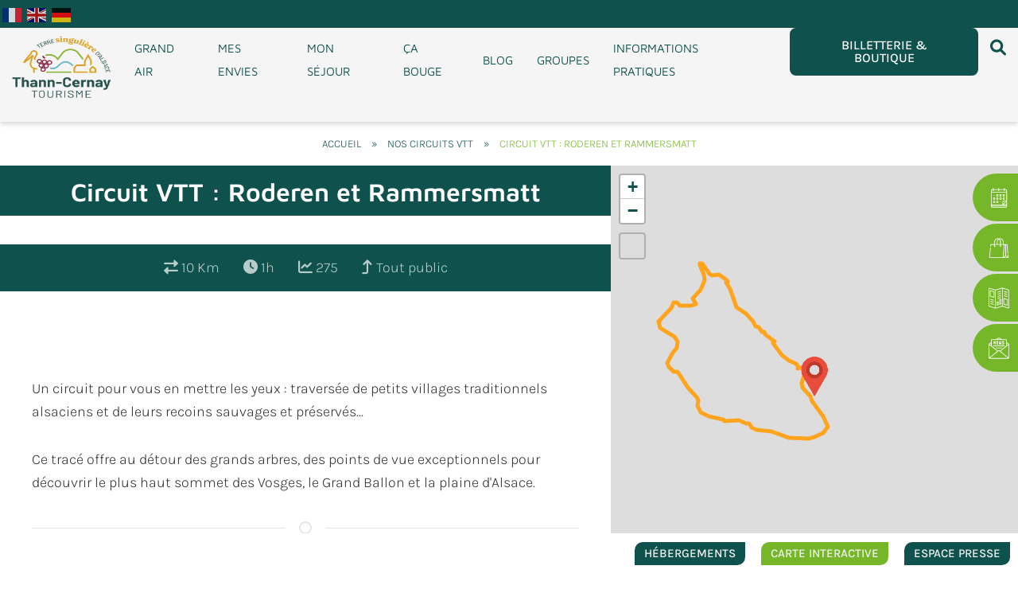

--- FILE ---
content_type: text/html; charset=UTF-8
request_url: https://www.tourisme-thann-cernay.fr/fiche-sit/F239007174_circuit-vtt-roderen-et-rammersmatt-roderen/
body_size: 92672
content:
<!DOCTYPE html>
<html lang="fr-FR" prefix="og: https://ogp.me/ns#">
<head>
<meta charset="UTF-8">
<meta name="viewport" content="width=device-width, initial-scale=1">
	<link rel="profile" href="https://gmpg.org/xfn/11"> 
	<meta name="uri-translation" content="on" /><link rel="alternate" hreflang="fr" href="https://www.tourisme-thann-cernay.fr/fiche-sit/F239007174_circuit-vtt-roderen-et-rammersmatt-roderen/" />
<link rel="alternate" hreflang="en" href="https://www.tourisme-thann-cernay.fr/en/fiche-sit/F239007174_circuit-vtt-roderen-et-rammersmatt-roderen/" />
<link rel="alternate" hreflang="de" href="https://www.tourisme-thann-cernay.fr/de/fiche-sit/F239007174_circuit-vtt-roderen-et-rammersmatt-roderen/" />

<!-- Optimisation des moteurs de recherche par Rank Math - https://rankmath.com/ -->
<title>Circuit VTT : Roderen et Rammersmatt - Roderen</title>
<link data-rocket-preload as="style" href="https://fonts.googleapis.com/css?family=Karla%3A400%2C300%2C600%7CMaven%20Pro%3A600%2C%2C400&#038;display=swap" rel="preload">
<link href="https://fonts.googleapis.com/css?family=Karla%3A400%2C300%2C600%7CMaven%20Pro%3A600%2C%2C400&#038;display=swap" media="print" onload="this.media=&#039;all&#039;" rel="stylesheet">
<noscript><link rel="stylesheet" href="https://fonts.googleapis.com/css?family=Karla%3A400%2C300%2C600%7CMaven%20Pro%3A600%2C%2C400&#038;display=swap"></noscript>
<meta name="description" content="Un circuit pour vous en mettre plein les yeux : traversée de petits villages traditionnels alsaciens et de leurs recoins sauva..."/>
<meta name="robots" content="index, follow, max-snippet:-1, max-video-preview:-1, max-image-preview:large"/>
<link rel="canonical" href="https://www.tourisme-thann-cernay.fr/fiche-sit/F239007174_circuit-vtt-roderen-et-rammersmatt-roderen/" />
<meta property="og:locale" content="fr_FR" />
<meta property="og:type" content="article" />
<meta property="og:title" content="Circuit VTT : Roderen et Rammersmatt - Roderen" />
<meta property="og:description" content="Un circuit pour vous en mettre plein les yeux : traversée de petits villages traditionnels alsaciens et de leurs recoins sauva..." />
<meta property="og:url" content="https://www.tourisme-thann-cernay.fr/fiche-sit/F239007174_circuit-vtt-roderen-et-rammersmatt-roderen/" />
<meta property="og:site_name" content="Tourisme Thann Cernay" />
<meta property="og:updated_time" content="2025-03-20T15:48:55+01:00" />
<meta property="og:image" content="https://www.tourisme-thann-cernay.fr/wp-content/uploads/imgsit/P-311924-F239007174_circuit-vtt-roderen-et-rammersmatt-roderen.jpg" />
<meta property="og:image:secure_url" content="https://www.tourisme-thann-cernay.fr/wp-content/uploads/imgsit/P-311924-F239007174_circuit-vtt-roderen-et-rammersmatt-roderen.jpg" />
<meta property="og:image:width" content="605" />
<meta property="og:image:height" content="807" />
<meta property="og:image:alt" content="Circuit" />
<meta property="og:image:type" content="image/jpeg" />
<meta name="twitter:card" content="summary_large_image" />
<meta name="twitter:title" content="Circuit VTT : Roderen et Rammersmatt - Roderen" />
<meta name="twitter:description" content="Un circuit pour vous en mettre plein les yeux : traversée de petits villages traditionnels alsaciens et de leurs recoins sauva..." />
<meta name="twitter:image" content="https://www.tourisme-thann-cernay.fr/wp-content/uploads/imgsit/P-311924-F239007174_circuit-vtt-roderen-et-rammersmatt-roderen.jpg" />
<script type="application/ld+json" class="rank-math-schema">{"@context":"https://schema.org","@graph":[{"@type":"BreadcrumbList","@id":"https://www.tourisme-thann-cernay.fr/fiche-sit/F239007174_circuit-vtt-roderen-et-rammersmatt-roderen/#breadcrumb","itemListElement":[{"@type":"ListItem","position":"1","item":{"@id":"https://www.tourisme-thann-cernay.fr","name":"Home"}},{"@type":"ListItem","position":"2","item":{"@id":"https://www.tourisme-thann-cernay.fr/fiche-sit/","name":"Fiche Touristique"}},{"@type":"ListItem","position":"3","item":{"@id":"https://www.tourisme-thann-cernay.fr/fiche-sit/F239007174_circuit-vtt-roderen-et-rammersmatt-roderen/","name":"Circuit VTT : Roderen et Rammersmatt"}}]}]}</script>
<!-- /Extension Rank Math WordPress SEO -->

<link rel='dns-prefetch' href='//fonts.googleapis.com' />
<link href='https://fonts.gstatic.com' crossorigin rel='preconnect' />
<link rel="alternate" type="application/rss+xml" title="Tourisme Thann Cernay &raquo; Flux" href="https://www.tourisme-thann-cernay.fr/feed/" />
<link rel="alternate" title="oEmbed (JSON)" type="application/json+oembed" href="https://www.tourisme-thann-cernay.fr/wp-json/oembed/1.0/embed?url=https%3A%2F%2Fwww.tourisme-thann-cernay.fr%2Ffiche-sit%2FF239007174_circuit-vtt-roderen-et-rammersmatt-roderen%2F" />
<link rel="alternate" title="oEmbed (XML)" type="text/xml+oembed" href="https://www.tourisme-thann-cernay.fr/wp-json/oembed/1.0/embed?url=https%3A%2F%2Fwww.tourisme-thann-cernay.fr%2Ffiche-sit%2FF239007174_circuit-vtt-roderen-et-rammersmatt-roderen%2F&#038;format=xml" />
<style id='wp-img-auto-sizes-contain-inline-css'>
img:is([sizes=auto i],[sizes^="auto," i]){contain-intrinsic-size:3000px 1500px}
/*# sourceURL=wp-img-auto-sizes-contain-inline-css */
</style>
<link rel='stylesheet' id='uikit-css-css' href='https://www.tourisme-thann-cernay.fr/wp-content/plugins/plugin-sit/public/bridgewebfrontlibs/css/uikit/uikit.dn.min.css?ver=6.9' media='all' />
<link data-minify="1" rel='stylesheet' id='fontawesome-v6-all-css' href='https://www.tourisme-thann-cernay.fr/wp-content/cache/min/1/wp-content/plugins/plugin-sit/public/bridgewebfrontlibs/css/font-awesome/css/all.min.css?ver=1769201530' media='all' />
<link data-minify="1" rel='stylesheet' id='leaflet-css' href='https://www.tourisme-thann-cernay.fr/wp-content/cache/background-css/1/www.tourisme-thann-cernay.fr/wp-content/cache/min/1/wp-content/plugins/plugin-sit/public/bridgewebfrontlibs/css/leaflet/leaflet.css?ver=1769201530&wpr_t=1769269520' media='all' />
<link data-minify="1" rel='stylesheet' id='leaflet-fs-css' href='https://www.tourisme-thann-cernay.fr/wp-content/cache/background-css/1/www.tourisme-thann-cernay.fr/wp-content/cache/min/1/wp-content/plugins/plugin-sit/public/bridgewebfrontlibs/css/leaflet/leaflet.fullscreen.css?ver=1769201530&wpr_t=1769269520' media='all' />
<link data-minify="1" rel='stylesheet' id='leaflet-mc-css' href='https://www.tourisme-thann-cernay.fr/wp-content/cache/min/1/wp-content/plugins/plugin-sit/public/bridgewebfrontlibs/css/leaflet/MarkerCluster.css?ver=1769201530' media='all' />
<link data-minify="1" rel='stylesheet' id='leaflet-easy-button-css' href='https://www.tourisme-thann-cernay.fr/wp-content/cache/min/1/wp-content/plugins/plugin-sit/public/bridgewebfrontlibs/css/leaflet/easy-button.css?ver=1769201530' media='all' />
<link data-minify="1" rel='stylesheet' id='leaflet-mc-theme-css' href='https://www.tourisme-thann-cernay.fr/wp-content/cache/min/1/wp-content/plugins/plugin-sit/public/bridgewebfrontlibs/css/leaflet/MarkerCluster.Default.css?ver=1769201530' media='all' />
<link rel='stylesheet' id='mc-datepicker-css' href='https://www.tourisme-thann-cernay.fr/wp-content/plugins/plugin-sit/public/bridgewebfrontlibs/css/mc-calendar.min.css?ver=6.9' media='all' />
<link rel='stylesheet' id='bridge-datepicker-css' href='https://www.tourisme-thann-cernay.fr/wp-content/plugins/plugin-sit/public/bridgewebfrontlibs/css/datepicker.min.css?ver=6.9' media='all' />
<link data-minify="1" rel='stylesheet' id='plugin-sit-style-css' href='https://www.tourisme-thann-cernay.fr/wp-content/cache/background-css/1/www.tourisme-thann-cernay.fr/wp-content/cache/min/1/wp-content/plugins/plugin-sit/public/bridgewebfrontlibs/css/plugin-sit-public.css?ver=1769201530&wpr_t=1769269520' media='all' />
<link data-minify="1" rel='stylesheet' id='sit-custom-css-css' href='https://www.tourisme-thann-cernay.fr/wp-content/cache/background-css/1/www.tourisme-thann-cernay.fr/wp-content/cache/min/1/wp-content/themes/ot-thann-cernay/css/lei.css?ver=1769201530&wpr_t=1769269520' media='all' />
<link data-minify="1" rel='stylesheet' id='calendar-css' href='https://www.tourisme-thann-cernay.fr/wp-content/cache/min/1/wp-content/plugins/plugin-sit/public/bridgewebfrontlibs/css/calendar/calendar.css?ver=1769201556' media='all' />
<link data-minify="1" rel='stylesheet' id='calendar_custom-css' href='https://www.tourisme-thann-cernay.fr/wp-content/cache/min/1/wp-content/plugins/plugin-sit/public/bridgewebfrontlibs/css/calendar/calendar_custom.css?ver=1769201556' media='all' />
<link rel='stylesheet' id='astra-theme-css-css' href='https://www.tourisme-thann-cernay.fr/wp-content/themes/astra/assets/css/minified/main.min.css?ver=4.12.1' media='all' />
<style id='astra-theme-css-inline-css'>
:root{--ast-post-nav-space:0;--ast-container-default-xlg-padding:6.67em;--ast-container-default-lg-padding:5.67em;--ast-container-default-slg-padding:4.34em;--ast-container-default-md-padding:3.34em;--ast-container-default-sm-padding:6.67em;--ast-container-default-xs-padding:2.4em;--ast-container-default-xxs-padding:1.4em;--ast-code-block-background:#EEEEEE;--ast-comment-inputs-background:#FAFAFA;--ast-normal-container-width:1800px;--ast-narrow-container-width:750px;--ast-blog-title-font-weight:normal;--ast-blog-meta-weight:inherit;--ast-global-color-primary:var(--ast-global-color-5);--ast-global-color-secondary:var(--ast-global-color-4);--ast-global-color-alternate-background:var(--ast-global-color-7);--ast-global-color-subtle-background:var(--ast-global-color-6);--ast-bg-style-guide:var( --ast-global-color-secondary,--ast-global-color-5 );--ast-shadow-style-guide:0px 0px 4px 0 #00000057;--ast-global-dark-bg-style:#fff;--ast-global-dark-lfs:#fbfbfb;--ast-widget-bg-color:#fafafa;--ast-wc-container-head-bg-color:#fbfbfb;--ast-title-layout-bg:#eeeeee;--ast-search-border-color:#e7e7e7;--ast-lifter-hover-bg:#e6e6e6;--ast-gallery-block-color:#000;--srfm-color-input-label:var(--ast-global-color-2);}html{font-size:100%;}a,.page-title{color:var(--ast-global-color-0);}a:hover,a:focus{color:var(--ast-global-color-1);}body,button,input,select,textarea,.ast-button,.ast-custom-button{font-family:'Karla',sans-serif;font-weight:inherit;font-size:16px;font-size:1rem;line-height:var(--ast-body-line-height,1.65em);}blockquote{color:var(--ast-global-color-3);}h1,h2,h3,h4,h5,h6,.entry-content :where(h1,h2,h3,h4,h5,h6),.site-title,.site-title a{font-family:'Maven Pro',sans-serif;font-weight:600;}.ast-site-identity .site-title a{color:var(--ast-global-color-2);}.site-title{display:none;}header .custom-logo-link img{max-width:300px;width:300px;}.astra-logo-svg{width:300px;}.site-header .site-description{font-size:15px;font-size:0.9375rem;display:none;}.entry-title{font-size:26px;font-size:1.625rem;}.ast-blog-meta-container{font-size:33px;font-size:2.0625rem;}.archive .ast-article-post .ast-article-inner,.blog .ast-article-post .ast-article-inner,.archive .ast-article-post .ast-article-inner:hover,.blog .ast-article-post .ast-article-inner:hover{overflow:hidden;}h1,.entry-content :where(h1){font-size:40px;font-size:2.5rem;font-weight:700;font-family:'Maven Pro',sans-serif;line-height:1.4em;}h2,.entry-content :where(h2){font-size:24px;font-size:1.5rem;font-weight:700;font-family:'Maven Pro',sans-serif;line-height:1.3em;}h3,.entry-content :where(h3){font-size:20px;font-size:1.25rem;font-weight:500;font-family:'Maven Pro',sans-serif;line-height:1.3em;}h4,.entry-content :where(h4){font-size:24px;font-size:1.5rem;line-height:1.2em;font-weight:600;font-family:'Karla',sans-serif;}h5,.entry-content :where(h5){font-size:20px;font-size:1.25rem;line-height:1.2em;font-weight:600;font-family:'Maven Pro',sans-serif;}h6,.entry-content :where(h6){font-size:16px;font-size:1rem;line-height:1.25em;font-weight:600;font-family:'Maven Pro',sans-serif;}::selection{background-color:var(--ast-global-color-0);color:#ffffff;}body,h1,h2,h3,h4,h5,h6,.entry-title a,.entry-content :where(h1,h2,h3,h4,h5,h6){color:var(--ast-global-color-3);}.tagcloud a:hover,.tagcloud a:focus,.tagcloud a.current-item{color:#ffffff;border-color:var(--ast-global-color-0);background-color:var(--ast-global-color-0);}input:focus,input[type="text"]:focus,input[type="email"]:focus,input[type="url"]:focus,input[type="password"]:focus,input[type="reset"]:focus,input[type="search"]:focus,textarea:focus{border-color:var(--ast-global-color-0);}input[type="radio"]:checked,input[type=reset],input[type="checkbox"]:checked,input[type="checkbox"]:hover:checked,input[type="checkbox"]:focus:checked,input[type=range]::-webkit-slider-thumb{border-color:var(--ast-global-color-0);background-color:var(--ast-global-color-0);box-shadow:none;}.site-footer a:hover + .post-count,.site-footer a:focus + .post-count{background:var(--ast-global-color-0);border-color:var(--ast-global-color-0);}.single .nav-links .nav-previous,.single .nav-links .nav-next{color:var(--ast-global-color-0);}.entry-meta,.entry-meta *{line-height:1.45;color:var(--ast-global-color-0);}.entry-meta a:not(.ast-button):hover,.entry-meta a:not(.ast-button):hover *,.entry-meta a:not(.ast-button):focus,.entry-meta a:not(.ast-button):focus *,.page-links > .page-link,.page-links .page-link:hover,.post-navigation a:hover{color:var(--ast-global-color-1);}#cat option,.secondary .calendar_wrap thead a,.secondary .calendar_wrap thead a:visited{color:var(--ast-global-color-0);}.secondary .calendar_wrap #today,.ast-progress-val span{background:var(--ast-global-color-0);}.secondary a:hover + .post-count,.secondary a:focus + .post-count{background:var(--ast-global-color-0);border-color:var(--ast-global-color-0);}.calendar_wrap #today > a{color:#ffffff;}.page-links .page-link,.single .post-navigation a{color:var(--ast-global-color-0);}.ast-search-menu-icon .search-form button.search-submit{padding:0 4px;}.ast-search-menu-icon form.search-form{padding-right:0;}.ast-search-menu-icon.slide-search input.search-field{width:0;}.ast-header-search .ast-search-menu-icon.ast-dropdown-active .search-form,.ast-header-search .ast-search-menu-icon.ast-dropdown-active .search-field:focus{transition:all 0.2s;}.search-form input.search-field:focus{outline:none;}.astra-logo-svg:not(.sticky-custom-logo .astra-logo-svg,.transparent-custom-logo .astra-logo-svg,.advanced-header-logo .astra-logo-svg){height:142px;}.ast-archive-title{color:var(--ast-global-color-2);}.wp-block-latest-posts > li > a{color:var(--ast-global-color-2);}.widget-title,.widget .wp-block-heading{font-size:22px;font-size:1.375rem;color:var(--ast-global-color-2);}.single .ast-author-details .author-title{color:var(--ast-global-color-1);}.ast-single-post .entry-content a,.ast-comment-content a:not(.ast-comment-edit-reply-wrap a){text-decoration:underline;}.ast-single-post .wp-block-button .wp-block-button__link,.ast-single-post .elementor-widget-button .elementor-button,.ast-single-post .entry-content .uagb-tab a,.ast-single-post .entry-content .uagb-ifb-cta a,.ast-single-post .entry-content .wp-block-uagb-buttons a,.ast-single-post .entry-content .uabb-module-content a,.ast-single-post .entry-content .uagb-post-grid a,.ast-single-post .entry-content .uagb-timeline a,.ast-single-post .entry-content .uagb-toc__wrap a,.ast-single-post .entry-content .uagb-taxomony-box a,.entry-content .wp-block-latest-posts > li > a,.ast-single-post .entry-content .wp-block-file__button,a.ast-post-filter-single,.ast-single-post .wp-block-buttons .wp-block-button.is-style-outline .wp-block-button__link,.ast-single-post .ast-comment-content .comment-reply-link,.ast-single-post .ast-comment-content .comment-edit-link{text-decoration:none;}.ast-search-menu-icon.slide-search a:focus-visible:focus-visible,.astra-search-icon:focus-visible,#close:focus-visible,a:focus-visible,.ast-menu-toggle:focus-visible,.site .skip-link:focus-visible,.wp-block-loginout input:focus-visible,.wp-block-search.wp-block-search__button-inside .wp-block-search__inside-wrapper,.ast-header-navigation-arrow:focus-visible,.ast-orders-table__row .ast-orders-table__cell:focus-visible,a#ast-apply-coupon:focus-visible,#ast-apply-coupon:focus-visible,#close:focus-visible,.button.search-submit:focus-visible,#search_submit:focus,.normal-search:focus-visible,.ast-header-account-wrap:focus-visible,.astra-cart-drawer-close:focus,.ast-single-variation:focus,.ast-button:focus,.ast-builder-button-wrap:has(.ast-custom-button-link:focus),.ast-builder-button-wrap .ast-custom-button-link:focus{outline-style:dotted;outline-color:inherit;outline-width:thin;}input:focus,input[type="text"]:focus,input[type="email"]:focus,input[type="url"]:focus,input[type="password"]:focus,input[type="reset"]:focus,input[type="search"]:focus,input[type="number"]:focus,textarea:focus,.wp-block-search__input:focus,[data-section="section-header-mobile-trigger"] .ast-button-wrap .ast-mobile-menu-trigger-minimal:focus,.ast-mobile-popup-drawer.active .menu-toggle-close:focus,#ast-scroll-top:focus,#coupon_code:focus,#ast-coupon-code:focus{border-style:dotted;border-color:inherit;border-width:thin;}input{outline:none;}.ast-logo-title-inline .site-logo-img{padding-right:1em;}.site-logo-img img{ transition:all 0.2s linear;}body .ast-oembed-container *{position:absolute;top:0;width:100%;height:100%;left:0;}body .wp-block-embed-pocket-casts .ast-oembed-container *{position:unset;}.ast-single-post-featured-section + article {margin-top: 2em;}.site-content .ast-single-post-featured-section img {width: 100%;overflow: hidden;object-fit: cover;}.site > .ast-single-related-posts-container {margin-top: 0;}@media (min-width: 922px) {.ast-desktop .ast-container--narrow {max-width: var(--ast-narrow-container-width);margin: 0 auto;}}@media (max-width:921.9px){#ast-desktop-header{display:none;}}@media (min-width:922px){#ast-mobile-header{display:none;}}@media( max-width: 420px ) {.single .nav-links .nav-previous,.single .nav-links .nav-next {width: 100%;text-align: center;}}.wp-block-buttons.aligncenter{justify-content:center;}@media (max-width:921px){.ast-theme-transparent-header #primary,.ast-theme-transparent-header #secondary{padding:0;}}@media (max-width:921px){.ast-plain-container.ast-no-sidebar #primary{padding:0;}}.ast-plain-container.ast-no-sidebar #primary{margin-top:0;margin-bottom:0;}.wp-block-button.is-style-outline .wp-block-button__link{border-color:var(--ast-global-color-0);}div.wp-block-button.is-style-outline > .wp-block-button__link:not(.has-text-color),div.wp-block-button.wp-block-button__link.is-style-outline:not(.has-text-color){color:var(--ast-global-color-0);}.wp-block-button.is-style-outline .wp-block-button__link:hover,.wp-block-buttons .wp-block-button.is-style-outline .wp-block-button__link:focus,.wp-block-buttons .wp-block-button.is-style-outline > .wp-block-button__link:not(.has-text-color):hover,.wp-block-buttons .wp-block-button.wp-block-button__link.is-style-outline:not(.has-text-color):hover{color:#ffffff;background-color:var(--ast-global-color-1);border-color:var(--ast-global-color-1);}.post-page-numbers.current .page-link,.ast-pagination .page-numbers.current{color:#ffffff;border-color:var(--ast-global-color-0);background-color:var(--ast-global-color-0);}.wp-block-button.is-style-outline .wp-block-button__link.wp-element-button,.ast-outline-button{border-color:var(--ast-global-color-0);font-family:inherit;font-weight:inherit;line-height:1em;}.wp-block-buttons .wp-block-button.is-style-outline > .wp-block-button__link:not(.has-text-color),.wp-block-buttons .wp-block-button.wp-block-button__link.is-style-outline:not(.has-text-color),.ast-outline-button{color:var(--ast-global-color-0);}.wp-block-button.is-style-outline .wp-block-button__link:hover,.wp-block-buttons .wp-block-button.is-style-outline .wp-block-button__link:focus,.wp-block-buttons .wp-block-button.is-style-outline > .wp-block-button__link:not(.has-text-color):hover,.wp-block-buttons .wp-block-button.wp-block-button__link.is-style-outline:not(.has-text-color):hover,.ast-outline-button:hover,.ast-outline-button:focus,.wp-block-uagb-buttons-child .uagb-buttons-repeater.ast-outline-button:hover,.wp-block-uagb-buttons-child .uagb-buttons-repeater.ast-outline-button:focus{color:#ffffff;background-color:var(--ast-global-color-1);border-color:var(--ast-global-color-1);}.wp-block-button .wp-block-button__link.wp-element-button.is-style-outline:not(.has-background),.wp-block-button.is-style-outline>.wp-block-button__link.wp-element-button:not(.has-background),.ast-outline-button{background-color:transparent;}.entry-content[data-ast-blocks-layout] > figure{margin-bottom:1em;}h1.widget-title{font-weight:700;}h2.widget-title{font-weight:700;}h3.widget-title{font-weight:500;}.elementor-widget-container .elementor-loop-container .e-loop-item[data-elementor-type="loop-item"]{width:100%;}@media (max-width:921px){.ast-left-sidebar #content > .ast-container{display:flex;flex-direction:column-reverse;width:100%;}.ast-separate-container .ast-article-post,.ast-separate-container .ast-article-single{padding:1.5em 2.14em;}.ast-author-box img.avatar{margin:20px 0 0 0;}}@media (min-width:922px){.ast-separate-container.ast-right-sidebar #primary,.ast-separate-container.ast-left-sidebar #primary{border:0;}.search-no-results.ast-separate-container #primary{margin-bottom:4em;}}.wp-block-button .wp-block-button__link{color:#ffffff;}.wp-block-button .wp-block-button__link:hover,.wp-block-button .wp-block-button__link:focus{color:#ffffff;background-color:var(--ast-global-color-1);border-color:var(--ast-global-color-1);}.elementor-widget-heading h1.elementor-heading-title{line-height:1.4em;}.elementor-widget-heading h2.elementor-heading-title{line-height:1.3em;}.elementor-widget-heading h3.elementor-heading-title{line-height:1.3em;}.elementor-widget-heading h4.elementor-heading-title{line-height:1.2em;}.elementor-widget-heading h5.elementor-heading-title{line-height:1.2em;}.elementor-widget-heading h6.elementor-heading-title{line-height:1.25em;}.wp-block-button .wp-block-button__link,.wp-block-search .wp-block-search__button,body .wp-block-file .wp-block-file__button{border-color:var(--ast-global-color-0);background-color:var(--ast-global-color-0);color:#ffffff;font-family:inherit;font-weight:inherit;line-height:1em;padding-top:15px;padding-right:30px;padding-bottom:15px;padding-left:30px;}@media (max-width:921px){.wp-block-button .wp-block-button__link,.wp-block-search .wp-block-search__button,body .wp-block-file .wp-block-file__button{padding-top:14px;padding-right:28px;padding-bottom:14px;padding-left:28px;}}@media (max-width:544px){.wp-block-button .wp-block-button__link,.wp-block-search .wp-block-search__button,body .wp-block-file .wp-block-file__button{padding-top:12px;padding-right:24px;padding-bottom:12px;padding-left:24px;}}.menu-toggle,button,.ast-button,.ast-custom-button,.button,input#submit,input[type="button"],input[type="submit"],input[type="reset"],form[CLASS*="wp-block-search__"].wp-block-search .wp-block-search__inside-wrapper .wp-block-search__button,body .wp-block-file .wp-block-file__button{border-style:solid;border-top-width:0;border-right-width:0;border-left-width:0;border-bottom-width:0;color:#ffffff;border-color:var(--ast-global-color-0);background-color:var(--ast-global-color-0);padding-top:15px;padding-right:30px;padding-bottom:15px;padding-left:30px;font-family:inherit;font-weight:inherit;line-height:1em;}button:focus,.menu-toggle:hover,button:hover,.ast-button:hover,.ast-custom-button:hover .button:hover,.ast-custom-button:hover ,input[type=reset]:hover,input[type=reset]:focus,input#submit:hover,input#submit:focus,input[type="button"]:hover,input[type="button"]:focus,input[type="submit"]:hover,input[type="submit"]:focus,form[CLASS*="wp-block-search__"].wp-block-search .wp-block-search__inside-wrapper .wp-block-search__button:hover,form[CLASS*="wp-block-search__"].wp-block-search .wp-block-search__inside-wrapper .wp-block-search__button:focus,body .wp-block-file .wp-block-file__button:hover,body .wp-block-file .wp-block-file__button:focus{color:#ffffff;background-color:var(--ast-global-color-1);border-color:var(--ast-global-color-1);}@media (max-width:921px){.menu-toggle,button,.ast-button,.ast-custom-button,.button,input#submit,input[type="button"],input[type="submit"],input[type="reset"],form[CLASS*="wp-block-search__"].wp-block-search .wp-block-search__inside-wrapper .wp-block-search__button,body .wp-block-file .wp-block-file__button{padding-top:14px;padding-right:28px;padding-bottom:14px;padding-left:28px;}}@media (max-width:544px){.menu-toggle,button,.ast-button,.ast-custom-button,.button,input#submit,input[type="button"],input[type="submit"],input[type="reset"],form[CLASS*="wp-block-search__"].wp-block-search .wp-block-search__inside-wrapper .wp-block-search__button,body .wp-block-file .wp-block-file__button{padding-top:12px;padding-right:24px;padding-bottom:12px;padding-left:24px;}}@media (max-width:921px){.ast-mobile-header-stack .main-header-bar .ast-search-menu-icon{display:inline-block;}.ast-header-break-point.ast-header-custom-item-outside .ast-mobile-header-stack .main-header-bar .ast-search-icon{margin:0;}.ast-comment-avatar-wrap img{max-width:2.5em;}.ast-comment-meta{padding:0 1.8888em 1.3333em;}.ast-separate-container .ast-comment-list li.depth-1{padding:1.5em 2.14em;}.ast-separate-container .comment-respond{padding:2em 2.14em;}}@media (min-width:544px){.ast-container{max-width:100%;}}@media (max-width:544px){.ast-separate-container .ast-article-post,.ast-separate-container .ast-article-single,.ast-separate-container .comments-title,.ast-separate-container .ast-archive-description{padding:1.5em 1em;}.ast-separate-container #content .ast-container{padding-left:0.54em;padding-right:0.54em;}.ast-separate-container .ast-comment-list .bypostauthor{padding:.5em;}.ast-search-menu-icon.ast-dropdown-active .search-field{width:170px;}}@media (max-width:921px){.ast-header-break-point .ast-search-menu-icon.slide-search .search-form{right:0;}.ast-header-break-point .ast-mobile-header-stack .ast-search-menu-icon.slide-search .search-form{right:-1em;}} #ast-mobile-header .ast-site-header-cart-li a{pointer-events:none;}.ast-separate-container{background-color:#ffffff;background-image:none;}@media (max-width:921px){.site-title{display:none;}.site-header .site-description{display:none;}h1,.entry-content :where(h1){font-size:30px;}h2,.entry-content :where(h2){font-size:25px;}h3,.entry-content :where(h3){font-size:20px;}.astra-logo-svg{width:210px;}.astra-logo-svg:not(.sticky-custom-logo .astra-logo-svg,.transparent-custom-logo .astra-logo-svg,.advanced-header-logo .astra-logo-svg){height:115px;}header .custom-logo-link img,.ast-header-break-point .site-logo-img .custom-mobile-logo-link img{max-width:210px;width:210px;}}@media (max-width:544px){.site-title{display:none;}.site-header .site-description{display:none;}h1,.entry-content :where(h1){font-size:30px;}h2,.entry-content :where(h2){font-size:25px;}h3,.entry-content :where(h3){font-size:20px;}header .custom-logo-link img,.ast-header-break-point .site-branding img,.ast-header-break-point .custom-logo-link img{max-width:110px;width:110px;}.astra-logo-svg{width:110px;}.astra-logo-svg:not(.sticky-custom-logo .astra-logo-svg,.transparent-custom-logo .astra-logo-svg,.advanced-header-logo .astra-logo-svg){height:60px;}.ast-header-break-point .site-logo-img .custom-mobile-logo-link img{max-width:110px;}}@media (max-width:921px){html{font-size:91.2%;}}@media (max-width:544px){html{font-size:91.2%;}}@media (min-width:922px){.ast-container{max-width:1840px;}}@media (min-width:922px){.site-content .ast-container{display:flex;}}@media (max-width:921px){.site-content .ast-container{flex-direction:column;}}@media (min-width:922px){.main-header-menu .sub-menu .menu-item.ast-left-align-sub-menu:hover > .sub-menu,.main-header-menu .sub-menu .menu-item.ast-left-align-sub-menu.focus > .sub-menu{margin-left:-0px;}}.site .comments-area{padding-bottom:3em;}.wp-block-file {display: flex;align-items: center;flex-wrap: wrap;justify-content: space-between;}.wp-block-pullquote {border: none;}.wp-block-pullquote blockquote::before {content: "\201D";font-family: "Helvetica",sans-serif;display: flex;transform: rotate( 180deg );font-size: 6rem;font-style: normal;line-height: 1;font-weight: bold;align-items: center;justify-content: center;}.has-text-align-right > blockquote::before {justify-content: flex-start;}.has-text-align-left > blockquote::before {justify-content: flex-end;}figure.wp-block-pullquote.is-style-solid-color blockquote {max-width: 100%;text-align: inherit;}:root {--wp--custom--ast-default-block-top-padding: ;--wp--custom--ast-default-block-right-padding: ;--wp--custom--ast-default-block-bottom-padding: ;--wp--custom--ast-default-block-left-padding: ;--wp--custom--ast-container-width: 1800px;--wp--custom--ast-content-width-size: 910px;--wp--custom--ast-wide-width-size: 1800px;}.ast-narrow-container {--wp--custom--ast-content-width-size: 750px;--wp--custom--ast-wide-width-size: 750px;}@media(max-width: 921px) {:root {--wp--custom--ast-default-block-top-padding: ;--wp--custom--ast-default-block-right-padding: ;--wp--custom--ast-default-block-bottom-padding: ;--wp--custom--ast-default-block-left-padding: ;}}@media(max-width: 544px) {:root {--wp--custom--ast-default-block-top-padding: ;--wp--custom--ast-default-block-right-padding: ;--wp--custom--ast-default-block-bottom-padding: ;--wp--custom--ast-default-block-left-padding: ;}}.entry-content > .wp-block-group,.entry-content > .wp-block-cover,.entry-content > .wp-block-columns {padding-top: var(--wp--custom--ast-default-block-top-padding);padding-right: var(--wp--custom--ast-default-block-right-padding);padding-bottom: var(--wp--custom--ast-default-block-bottom-padding);padding-left: var(--wp--custom--ast-default-block-left-padding);}.ast-plain-container.ast-no-sidebar .entry-content .alignfull,.ast-page-builder-template .ast-no-sidebar .entry-content .alignfull {margin-left: calc( -50vw + 50%);margin-right: calc( -50vw + 50%);max-width: 100vw;width: 100vw;}.ast-plain-container.ast-no-sidebar .entry-content .alignfull .alignfull,.ast-page-builder-template.ast-no-sidebar .entry-content .alignfull .alignfull,.ast-plain-container.ast-no-sidebar .entry-content .alignfull .alignwide,.ast-page-builder-template.ast-no-sidebar .entry-content .alignfull .alignwide,.ast-plain-container.ast-no-sidebar .entry-content .alignwide .alignfull,.ast-page-builder-template.ast-no-sidebar .entry-content .alignwide .alignfull,.ast-plain-container.ast-no-sidebar .entry-content .alignwide .alignwide,.ast-page-builder-template.ast-no-sidebar .entry-content .alignwide .alignwide,.ast-plain-container.ast-no-sidebar .entry-content .wp-block-column .alignfull,.ast-page-builder-template.ast-no-sidebar .entry-content .wp-block-column .alignfull,.ast-plain-container.ast-no-sidebar .entry-content .wp-block-column .alignwide,.ast-page-builder-template.ast-no-sidebar .entry-content .wp-block-column .alignwide {margin-left: auto;margin-right: auto;width: 100%;}[data-ast-blocks-layout] .wp-block-separator:not(.is-style-dots) {height: 0;}[data-ast-blocks-layout] .wp-block-separator {margin: 20px auto;}[data-ast-blocks-layout] .wp-block-separator:not(.is-style-wide):not(.is-style-dots) {max-width: 100px;}[data-ast-blocks-layout] .wp-block-separator.has-background {padding: 0;}.entry-content[data-ast-blocks-layout] > * {max-width: var(--wp--custom--ast-content-width-size);margin-left: auto;margin-right: auto;}.entry-content[data-ast-blocks-layout] > .alignwide,.entry-content[data-ast-blocks-layout] .wp-block-cover__inner-container,.entry-content[data-ast-blocks-layout] > p {max-width: var(--wp--custom--ast-wide-width-size);}.entry-content[data-ast-blocks-layout] .alignfull {max-width: none;}.entry-content .wp-block-columns {margin-bottom: 0;}blockquote {margin: 1.5em;border-color: rgba(0,0,0,0.05);}.wp-block-quote:not(.has-text-align-right):not(.has-text-align-center) {border-left: 5px solid rgba(0,0,0,0.05);}.has-text-align-right > blockquote,blockquote.has-text-align-right {border-right: 5px solid rgba(0,0,0,0.05);}.has-text-align-left > blockquote,blockquote.has-text-align-left {border-left: 5px solid rgba(0,0,0,0.05);}.wp-block-site-tagline,.wp-block-latest-posts .read-more {margin-top: 15px;}.wp-block-loginout p label {display: block;}.wp-block-loginout p:not(.login-remember):not(.login-submit) input {width: 100%;}.wp-block-loginout input:focus {border-color: transparent;}.wp-block-loginout input:focus {outline: thin dotted;}.entry-content .wp-block-media-text .wp-block-media-text__content {padding: 0 0 0 8%;}.entry-content .wp-block-media-text.has-media-on-the-right .wp-block-media-text__content {padding: 0 8% 0 0;}.entry-content .wp-block-media-text.has-background .wp-block-media-text__content {padding: 8%;}.entry-content .wp-block-cover:not([class*="background-color"]):not(.has-text-color.has-link-color) .wp-block-cover__inner-container,.entry-content .wp-block-cover:not([class*="background-color"]) .wp-block-cover-image-text,.entry-content .wp-block-cover:not([class*="background-color"]) .wp-block-cover-text,.entry-content .wp-block-cover-image:not([class*="background-color"]) .wp-block-cover__inner-container,.entry-content .wp-block-cover-image:not([class*="background-color"]) .wp-block-cover-image-text,.entry-content .wp-block-cover-image:not([class*="background-color"]) .wp-block-cover-text {color: var(--ast-global-color-primary,var(--ast-global-color-5));}.wp-block-loginout .login-remember input {width: 1.1rem;height: 1.1rem;margin: 0 5px 4px 0;vertical-align: middle;}.wp-block-latest-posts > li > *:first-child,.wp-block-latest-posts:not(.is-grid) > li:first-child {margin-top: 0;}.entry-content > .wp-block-buttons,.entry-content > .wp-block-uagb-buttons {margin-bottom: 1.5em;}.wp-block-latest-posts > li > a {font-size: 28px;}.wp-block-latest-posts > li > *,.wp-block-latest-posts:not(.is-grid) > li {margin-top: 15px;margin-bottom: 15px;}.wp-block-latest-posts .wp-block-latest-posts__post-date,.wp-block-latest-posts .wp-block-latest-posts__post-author {font-size: 15px;}@media (max-width:544px){.wp-block-columns .wp-block-column:not(:last-child){margin-bottom:20px;}.wp-block-latest-posts{margin:0;}}@media( max-width: 600px ) {.entry-content .wp-block-media-text .wp-block-media-text__content,.entry-content .wp-block-media-text.has-media-on-the-right .wp-block-media-text__content {padding: 8% 0 0;}.entry-content .wp-block-media-text.has-background .wp-block-media-text__content {padding: 8%;}}.ast-narrow-container .site-content .wp-block-uagb-image--align-full .wp-block-uagb-image__figure {max-width: 100%;margin-left: auto;margin-right: auto;}:root .has-ast-global-color-0-color{color:var(--ast-global-color-0);}:root .has-ast-global-color-0-background-color{background-color:var(--ast-global-color-0);}:root .wp-block-button .has-ast-global-color-0-color{color:var(--ast-global-color-0);}:root .wp-block-button .has-ast-global-color-0-background-color{background-color:var(--ast-global-color-0);}:root .has-ast-global-color-1-color{color:var(--ast-global-color-1);}:root .has-ast-global-color-1-background-color{background-color:var(--ast-global-color-1);}:root .wp-block-button .has-ast-global-color-1-color{color:var(--ast-global-color-1);}:root .wp-block-button .has-ast-global-color-1-background-color{background-color:var(--ast-global-color-1);}:root .has-ast-global-color-2-color{color:var(--ast-global-color-2);}:root .has-ast-global-color-2-background-color{background-color:var(--ast-global-color-2);}:root .wp-block-button .has-ast-global-color-2-color{color:var(--ast-global-color-2);}:root .wp-block-button .has-ast-global-color-2-background-color{background-color:var(--ast-global-color-2);}:root .has-ast-global-color-3-color{color:var(--ast-global-color-3);}:root .has-ast-global-color-3-background-color{background-color:var(--ast-global-color-3);}:root .wp-block-button .has-ast-global-color-3-color{color:var(--ast-global-color-3);}:root .wp-block-button .has-ast-global-color-3-background-color{background-color:var(--ast-global-color-3);}:root .has-ast-global-color-4-color{color:var(--ast-global-color-4);}:root .has-ast-global-color-4-background-color{background-color:var(--ast-global-color-4);}:root .wp-block-button .has-ast-global-color-4-color{color:var(--ast-global-color-4);}:root .wp-block-button .has-ast-global-color-4-background-color{background-color:var(--ast-global-color-4);}:root .has-ast-global-color-5-color{color:var(--ast-global-color-5);}:root .has-ast-global-color-5-background-color{background-color:var(--ast-global-color-5);}:root .wp-block-button .has-ast-global-color-5-color{color:var(--ast-global-color-5);}:root .wp-block-button .has-ast-global-color-5-background-color{background-color:var(--ast-global-color-5);}:root .has-ast-global-color-6-color{color:var(--ast-global-color-6);}:root .has-ast-global-color-6-background-color{background-color:var(--ast-global-color-6);}:root .wp-block-button .has-ast-global-color-6-color{color:var(--ast-global-color-6);}:root .wp-block-button .has-ast-global-color-6-background-color{background-color:var(--ast-global-color-6);}:root .has-ast-global-color-7-color{color:var(--ast-global-color-7);}:root .has-ast-global-color-7-background-color{background-color:var(--ast-global-color-7);}:root .wp-block-button .has-ast-global-color-7-color{color:var(--ast-global-color-7);}:root .wp-block-button .has-ast-global-color-7-background-color{background-color:var(--ast-global-color-7);}:root .has-ast-global-color-8-color{color:var(--ast-global-color-8);}:root .has-ast-global-color-8-background-color{background-color:var(--ast-global-color-8);}:root .wp-block-button .has-ast-global-color-8-color{color:var(--ast-global-color-8);}:root .wp-block-button .has-ast-global-color-8-background-color{background-color:var(--ast-global-color-8);}:root{--ast-global-color-0:#00524c;--ast-global-color-1:#3a3a3a;--ast-global-color-2:#3a3a3a;--ast-global-color-3:#4B4F58;--ast-global-color-4:#F5F5F5;--ast-global-color-5:#ab2a48;--ast-global-color-6:#f1a30c;--ast-global-color-7:#76b729;--ast-global-color-8:#23b9d0;}:root {--ast-border-color : #dddddd;}.ast-single-entry-banner {-js-display: flex;display: flex;flex-direction: column;justify-content: center;text-align: center;position: relative;background: var(--ast-title-layout-bg);}.ast-single-entry-banner[data-banner-layout="layout-1"] {max-width: 1800px;background: inherit;padding: 20px 0;}.ast-single-entry-banner[data-banner-width-type="custom"] {margin: 0 auto;width: 100%;}.ast-single-entry-banner + .site-content .entry-header {margin-bottom: 0;}.site .ast-author-avatar {--ast-author-avatar-size: ;}a.ast-underline-text {text-decoration: underline;}.ast-container > .ast-terms-link {position: relative;display: block;}a.ast-button.ast-badge-tax {padding: 4px 8px;border-radius: 3px;font-size: inherit;}header.entry-header{text-align:left;}header.entry-header > *:not(:last-child){margin-bottom:10px;}@media (max-width:921px){header.entry-header{text-align:left;}}@media (max-width:544px){header.entry-header{text-align:left;}}.ast-archive-entry-banner {-js-display: flex;display: flex;flex-direction: column;justify-content: center;text-align: center;position: relative;background: var(--ast-title-layout-bg);}.ast-archive-entry-banner[data-banner-width-type="custom"] {margin: 0 auto;width: 100%;}.ast-archive-entry-banner[data-banner-layout="layout-1"] {background: inherit;padding: 20px 0;text-align: left;}body.archive .ast-archive-description{max-width:1800px;width:100%;text-align:left;padding-top:3em;padding-right:3em;padding-bottom:3em;padding-left:3em;}body.archive .ast-archive-description .ast-archive-title,body.archive .ast-archive-description .ast-archive-title *{font-size:40px;font-size:2.5rem;}body.archive .ast-archive-description > *:not(:last-child){margin-bottom:10px;}@media (max-width:921px){body.archive .ast-archive-description{text-align:left;}}@media (max-width:544px){body.archive .ast-archive-description{text-align:left;}}.ast-breadcrumbs .trail-browse,.ast-breadcrumbs .trail-items,.ast-breadcrumbs .trail-items li{display:inline-block;margin:0;padding:0;border:none;background:inherit;text-indent:0;text-decoration:none;}.ast-breadcrumbs .trail-browse{font-size:inherit;font-style:inherit;font-weight:inherit;color:inherit;}.ast-breadcrumbs .trail-items{list-style:none;}.trail-items li::after{padding:0 0.3em;content:"\00bb";}.trail-items li:last-of-type::after{display:none;}h1,h2,h3,h4,h5,h6,.entry-content :where(h1,h2,h3,h4,h5,h6){color:var(--ast-global-color-2);}.entry-title a{color:var(--ast-global-color-2);}@media (max-width:921px){.ast-builder-grid-row-container.ast-builder-grid-row-tablet-3-firstrow .ast-builder-grid-row > *:first-child,.ast-builder-grid-row-container.ast-builder-grid-row-tablet-3-lastrow .ast-builder-grid-row > *:last-child{grid-column:1 / -1;}}@media (max-width:544px){.ast-builder-grid-row-container.ast-builder-grid-row-mobile-3-firstrow .ast-builder-grid-row > *:first-child,.ast-builder-grid-row-container.ast-builder-grid-row-mobile-3-lastrow .ast-builder-grid-row > *:last-child{grid-column:1 / -1;}}.ast-builder-layout-element .ast-site-identity{margin-top:0px;margin-bottom:0px;margin-left:0px;margin-right:0px;}.ast-builder-layout-element[data-section="title_tagline"]{display:flex;}@media (max-width:921px){.ast-header-break-point .ast-builder-layout-element[data-section="title_tagline"]{display:flex;}}@media (max-width:544px){.ast-header-break-point .ast-builder-layout-element[data-section="title_tagline"]{display:flex;}}.ast-builder-menu-4{font-family:'Maven Pro',sans-serif;font-weight:inherit;text-transform:uppercase;}.ast-builder-menu-4 .menu-item > .menu-link{line-height:1em;font-size:20px;font-size:1.25rem;color:#00524c;padding-top:10px;padding-bottom:10px;padding-left:10px;padding-right:10px;}.ast-builder-menu-4 .menu-item > .ast-menu-toggle{color:#00524c;}.ast-builder-menu-4 .menu-item:hover > .menu-link,.ast-builder-menu-4 .inline-on-mobile .menu-item:hover > .ast-menu-toggle{color:#ffffff;background:#00524c;}.ast-builder-menu-4 .menu-item:hover > .ast-menu-toggle{color:#ffffff;}.ast-builder-menu-4 .menu-item.current-menu-item > .menu-link,.ast-builder-menu-4 .inline-on-mobile .menu-item.current-menu-item > .ast-menu-toggle,.ast-builder-menu-4 .current-menu-ancestor > .menu-link{color:var(--ast-global-color-5);background:#00524c;}.ast-builder-menu-4 .menu-item.current-menu-item > .ast-menu-toggle{color:var(--ast-global-color-5);}.ast-builder-menu-4 .sub-menu,.ast-builder-menu-4 .inline-on-mobile .sub-menu{border-top-width:0px;border-bottom-width:0px;border-right-width:0px;border-left-width:0px;border-color:var(--ast-global-color-0);border-style:solid;}.ast-builder-menu-4 .sub-menu .sub-menu{top:0px;}.ast-builder-menu-4 .main-header-menu > .menu-item > .sub-menu,.ast-builder-menu-4 .main-header-menu > .menu-item > .astra-full-megamenu-wrapper{margin-top:0px;}.ast-desktop .ast-builder-menu-4 .main-header-menu > .menu-item > .sub-menu:before,.ast-desktop .ast-builder-menu-4 .main-header-menu > .menu-item > .astra-full-megamenu-wrapper:before{height:calc( 0px + 0px + 5px );}.ast-builder-menu-4 .menu-item.menu-item-has-children > .ast-menu-toggle{top:10px;right:calc( 10px - 0.907em );}.ast-builder-menu-4 .main-header-menu,.ast-header-break-point .ast-builder-menu-4 .main-header-menu{margin-right:10px;}.ast-desktop .ast-builder-menu-4 .menu-item .sub-menu .menu-link{border-style:none;}@media (max-width:921px){.ast-header-break-point .ast-builder-menu-4 .menu-item.menu-item-has-children > .ast-menu-toggle{top:0;}.ast-builder-menu-4 .inline-on-mobile .menu-item.menu-item-has-children > .ast-menu-toggle{right:-15px;}.ast-builder-menu-4 .menu-item-has-children > .menu-link:after{content:unset;}.ast-builder-menu-4 .main-header-menu > .menu-item > .sub-menu,.ast-builder-menu-4 .main-header-menu > .menu-item > .astra-full-megamenu-wrapper{margin-top:0;}}@media (max-width:544px){.ast-header-break-point .ast-builder-menu-4 .menu-item.menu-item-has-children > .ast-menu-toggle{top:0;}.ast-builder-menu-4 .main-header-menu > .menu-item > .sub-menu,.ast-builder-menu-4 .main-header-menu > .menu-item > .astra-full-megamenu-wrapper{margin-top:0;}}.ast-builder-menu-4{display:flex;}@media (max-width:921px){.ast-header-break-point .ast-builder-menu-4{display:flex;}}@media (max-width:544px){.ast-header-break-point .ast-builder-menu-4{display:flex;}}.ast-builder-html-element img.alignnone{display:inline-block;}.ast-builder-html-element p:first-child{margin-top:0;}.ast-builder-html-element p:last-child{margin-bottom:0;}.ast-header-break-point .main-header-bar .ast-builder-html-element{line-height:1.85714285714286;}.ast-header-html-1 .ast-builder-html-element{font-size:15px;font-size:0.9375rem;}.ast-header-html-1{font-size:15px;font-size:0.9375rem;}.ast-header-html-1{display:flex;}@media (max-width:921px){.ast-header-break-point .ast-header-html-1{display:flex;}}@media (max-width:544px){.ast-header-break-point .ast-header-html-1{display:flex;}}.main-header-bar .main-header-bar-navigation .ast-search-icon {display: block;z-index: 4;position: relative;}.ast-search-icon .ast-icon {z-index: 4;}.ast-search-icon {z-index: 4;position: relative;line-height: normal;}.main-header-bar .ast-search-menu-icon .search-form {background-color: #ffffff;}.ast-search-menu-icon.ast-dropdown-active.slide-search .search-form {visibility: visible;opacity: 1;}.ast-search-menu-icon .search-form {border: 1px solid var(--ast-search-border-color);line-height: normal;padding: 0 3em 0 0;border-radius: 2px;display: inline-block;-webkit-backface-visibility: hidden;backface-visibility: hidden;position: relative;color: inherit;background-color: #fff;}.ast-search-menu-icon .astra-search-icon {-js-display: flex;display: flex;line-height: normal;}.ast-search-menu-icon .astra-search-icon:focus {outline: none;}.ast-search-menu-icon .search-field {border: none;background-color: transparent;transition: all .3s;border-radius: inherit;color: inherit;font-size: inherit;width: 0;color: #757575;}.ast-search-menu-icon .search-submit {display: none;background: none;border: none;font-size: 1.3em;color: #757575;}.ast-search-menu-icon.ast-dropdown-active {visibility: visible;opacity: 1;position: relative;}.ast-search-menu-icon.ast-dropdown-active .search-field,.ast-dropdown-active.ast-search-menu-icon.slide-search input.search-field {width: 235px;}.ast-header-search .ast-search-menu-icon.slide-search .search-form,.ast-header-search .ast-search-menu-icon.ast-inline-search .search-form {-js-display: flex;display: flex;align-items: center;}.ast-search-menu-icon.ast-inline-search .search-field {width : 100%;padding : 0.60em;padding-right : 5.5em;transition: all 0.2s;}.site-header-section-left .ast-search-menu-icon.slide-search .search-form {padding-left: 2em;padding-right: unset;left: -1em;right: unset;}.site-header-section-left .ast-search-menu-icon.slide-search .search-form .search-field {margin-right: unset;}.ast-search-menu-icon.slide-search .search-form {-webkit-backface-visibility: visible;backface-visibility: visible;visibility: hidden;opacity: 0;transition: all .2s;position: absolute;z-index: 3;right: -1em;top: 50%;transform: translateY(-50%);}.ast-header-search .ast-search-menu-icon .search-form .search-field:-ms-input-placeholder,.ast-header-search .ast-search-menu-icon .search-form .search-field:-ms-input-placeholder{opacity:0.5;}.ast-header-search .ast-search-menu-icon.slide-search .search-form,.ast-header-search .ast-search-menu-icon.ast-inline-search .search-form{-js-display:flex;display:flex;align-items:center;}.ast-builder-layout-element.ast-header-search{height:auto;}.ast-header-search .astra-search-icon{font-size:18px;}@media (max-width:921px){.ast-header-search .astra-search-icon{font-size:18px;}}@media (max-width:544px){.ast-header-search .astra-search-icon{color:#00524c;font-size:18px;}.ast-header-search .search-field::placeholder,.ast-header-search .ast-icon{color:#00524c;}}.ast-header-search{display:flex;}@media (max-width:921px){.ast-header-break-point .ast-header-search{display:flex;}}@media (max-width:544px){.ast-header-break-point .ast-header-search{display:flex;}}.site-below-footer-wrap{padding-top:20px;padding-bottom:20px;}.site-below-footer-wrap[data-section="section-below-footer-builder"]{background-color:var( --ast-global-color-primary,--ast-global-color-4 );min-height:80px;border-style:solid;border-width:0px;border-top-width:1px;border-top-color:var(--ast-global-color-subtle-background,--ast-global-color-6);}.site-below-footer-wrap[data-section="section-below-footer-builder"] .ast-builder-grid-row{max-width:1800px;min-height:80px;margin-left:auto;margin-right:auto;}.site-below-footer-wrap[data-section="section-below-footer-builder"] .ast-builder-grid-row,.site-below-footer-wrap[data-section="section-below-footer-builder"] .site-footer-section{align-items:flex-start;}.site-below-footer-wrap[data-section="section-below-footer-builder"].ast-footer-row-inline .site-footer-section{display:flex;margin-bottom:0;}.ast-builder-grid-row-full .ast-builder-grid-row{grid-template-columns:1fr;}@media (max-width:921px){.site-below-footer-wrap[data-section="section-below-footer-builder"].ast-footer-row-tablet-inline .site-footer-section{display:flex;margin-bottom:0;}.site-below-footer-wrap[data-section="section-below-footer-builder"].ast-footer-row-tablet-stack .site-footer-section{display:block;margin-bottom:10px;}.ast-builder-grid-row-container.ast-builder-grid-row-tablet-full .ast-builder-grid-row{grid-template-columns:1fr;}}@media (max-width:544px){.site-below-footer-wrap[data-section="section-below-footer-builder"].ast-footer-row-mobile-inline .site-footer-section{display:flex;margin-bottom:0;}.site-below-footer-wrap[data-section="section-below-footer-builder"].ast-footer-row-mobile-stack .site-footer-section{display:block;margin-bottom:10px;}.ast-builder-grid-row-container.ast-builder-grid-row-mobile-full .ast-builder-grid-row{grid-template-columns:1fr;}}.site-below-footer-wrap[data-section="section-below-footer-builder"]{display:grid;}@media (max-width:921px){.ast-header-break-point .site-below-footer-wrap[data-section="section-below-footer-builder"]{display:grid;}}@media (max-width:544px){.ast-header-break-point .site-below-footer-wrap[data-section="section-below-footer-builder"]{display:grid;}}.ast-footer-copyright{text-align:center;}.ast-footer-copyright.site-footer-focus-item {color:#fefefe;}@media (max-width:921px){.ast-footer-copyright{text-align:center;}}@media (max-width:544px){.ast-footer-copyright{text-align:center;}}.ast-footer-copyright.ast-builder-layout-element{display:flex;}@media (max-width:921px){.ast-header-break-point .ast-footer-copyright.ast-builder-layout-element{display:flex;}}@media (max-width:544px){.ast-header-break-point .ast-footer-copyright.ast-builder-layout-element{display:flex;}}.footer-widget-area.widget-area.site-footer-focus-item{width:auto;}.ast-footer-row-inline .footer-widget-area.widget-area.site-footer-focus-item{width:100%;}.elementor-posts-container [CLASS*="ast-width-"]{width:100%;}.elementor-template-full-width .ast-container{display:block;}.elementor-screen-only,.screen-reader-text,.screen-reader-text span,.ui-helper-hidden-accessible{top:0 !important;}@media (max-width:544px){.elementor-element .elementor-wc-products .woocommerce[class*="columns-"] ul.products li.product{width:auto;margin:0;}.elementor-element .woocommerce .woocommerce-result-count{float:none;}}.ast-desktop .ast-mega-menu-enabled .ast-builder-menu-4 div:not( .astra-full-megamenu-wrapper) .sub-menu,.ast-builder-menu-4 .inline-on-mobile .sub-menu,.ast-desktop .ast-builder-menu-4 .astra-full-megamenu-wrapper,.ast-desktop .ast-builder-menu-4 .menu-item .sub-menu{box-shadow:0px 4px 10px -2px rgba(0,0,0,0.1);}.ast-builder-language-switcher-menu-item-header:not(:last-child),.ast-builder-language-switcher-menu-item-footer:not(:last-child) {margin-right: 10px;}.ast-lswitcher-item-header{margin-right:5px;}.ast-lswitcher-item-header img{width:20px;}.ast-lswitcher-item-header svg{width:20px;height:20px;}.ast-header-language-switcher{display:flex;}@media (max-width:921px){.ast-header-break-point .ast-header-language-switcher{display:flex;}}@media (max-width:544px){.ast-header-break-point .ast-header-language-switcher{display:flex;}}.ast-desktop .ast-mobile-popup-drawer.active .ast-mobile-popup-inner{max-width:35%;}@media (max-width:921px){#ast-mobile-popup-wrapper .ast-mobile-popup-drawer .ast-mobile-popup-inner{width:90%;}.ast-mobile-popup-drawer.active .ast-mobile-popup-inner{max-width:90%;}}@media (max-width:544px){#ast-mobile-popup-wrapper .ast-mobile-popup-drawer .ast-mobile-popup-inner{width:100%;}.ast-mobile-popup-drawer.active .ast-mobile-popup-inner{max-width:100%;}}.ast-header-break-point .main-header-bar{border-bottom-width:1px;}@media (min-width:922px){.main-header-bar{border-bottom-width:1px;}}.main-header-menu .menu-item,#astra-footer-menu .menu-item,.main-header-bar .ast-masthead-custom-menu-items{-js-display:flex;display:flex;-webkit-box-pack:center;-webkit-justify-content:center;-moz-box-pack:center;-ms-flex-pack:center;justify-content:center;-webkit-box-orient:vertical;-webkit-box-direction:normal;-webkit-flex-direction:column;-moz-box-orient:vertical;-moz-box-direction:normal;-ms-flex-direction:column;flex-direction:column;}.main-header-menu > .menu-item > .menu-link,#astra-footer-menu > .menu-item > .menu-link{height:100%;-webkit-box-align:center;-webkit-align-items:center;-moz-box-align:center;-ms-flex-align:center;align-items:center;-js-display:flex;display:flex;}.ast-header-break-point .main-navigation ul .menu-item .menu-link .icon-arrow:first-of-type svg{top:.2em;margin-top:0px;margin-left:0px;width:.65em;transform:translate(0,-2px) rotateZ(270deg);}.ast-mobile-popup-content .ast-submenu-expanded > .ast-menu-toggle{transform:rotateX(180deg);overflow-y:auto;}@media (min-width:922px){.ast-builder-menu .main-navigation > ul > li:last-child a{margin-right:0;}}.ast-separate-container .ast-article-inner{background-color:transparent;background-image:none;}.ast-separate-container .ast-article-post{background-color:#fffefe;background-image:none;}@media (max-width:921px){.ast-separate-container .ast-article-post{background-color:var(--ast-global-color-5);background-image:none;}}@media (max-width:544px){.ast-separate-container .ast-article-post{background-color:var(--ast-global-color-5);background-image:none;}}.ast-separate-container .ast-article-single:not(.ast-related-post),.ast-separate-container .error-404,.ast-separate-container .no-results,.single.ast-separate-container.ast-author-meta,.ast-separate-container .related-posts-title-wrapper,.ast-separate-container .comments-count-wrapper,.ast-box-layout.ast-plain-container .site-content,.ast-padded-layout.ast-plain-container .site-content,.ast-separate-container .ast-archive-description,.ast-separate-container .comments-area .comment-respond,.ast-separate-container .comments-area .ast-comment-list li,.ast-separate-container .comments-area .comments-title{background-color:#fffefe;background-image:none;}@media (max-width:921px){.ast-separate-container .ast-article-single:not(.ast-related-post),.ast-separate-container .error-404,.ast-separate-container .no-results,.single.ast-separate-container.ast-author-meta,.ast-separate-container .related-posts-title-wrapper,.ast-separate-container .comments-count-wrapper,.ast-box-layout.ast-plain-container .site-content,.ast-padded-layout.ast-plain-container .site-content,.ast-separate-container .ast-archive-description{background-color:var(--ast-global-color-5);background-image:none;}}@media (max-width:544px){.ast-separate-container .ast-article-single:not(.ast-related-post),.ast-separate-container .error-404,.ast-separate-container .no-results,.single.ast-separate-container.ast-author-meta,.ast-separate-container .related-posts-title-wrapper,.ast-separate-container .comments-count-wrapper,.ast-box-layout.ast-plain-container .site-content,.ast-padded-layout.ast-plain-container .site-content,.ast-separate-container .ast-archive-description{background-color:var(--ast-global-color-5);background-image:none;}}.ast-separate-container.ast-two-container #secondary .widget{background-color:#fffefe;background-image:none;}@media (max-width:921px){.ast-separate-container.ast-two-container #secondary .widget{background-color:var(--ast-global-color-5);background-image:none;}}@media (max-width:544px){.ast-separate-container.ast-two-container #secondary .widget{background-color:var(--ast-global-color-5);background-image:none;}}.ast-plain-container,.ast-page-builder-template{background-color:#fffefe;background-image:none;}@media (max-width:921px){.ast-plain-container,.ast-page-builder-template{background-color:var(--ast-global-color-5);background-image:none;}}@media (max-width:544px){.ast-plain-container,.ast-page-builder-template{background-color:var(--ast-global-color-5);background-image:none;}}.ast-off-canvas-active body.ast-main-header-nav-open {overflow: hidden;}.ast-mobile-popup-drawer .ast-mobile-popup-overlay {background-color: rgba(0,0,0,0.4);position: fixed;top: 0;right: 0;bottom: 0;left: 0;visibility: hidden;opacity: 0;transition: opacity 0.2s ease-in-out;}.ast-mobile-popup-drawer .ast-mobile-popup-header {-js-display: flex;display: flex;justify-content: flex-end;min-height: calc( 1.2em + 24px);}.ast-mobile-popup-drawer .ast-mobile-popup-header .menu-toggle-close {background: transparent;border: 0;font-size: 24px;line-height: 1;padding: .6em;color: inherit;-js-display: flex;display: flex;box-shadow: none;}.ast-mobile-popup-drawer.ast-mobile-popup-full-width .ast-mobile-popup-inner {max-width: none;transition: transform 0s ease-in,opacity 0.2s ease-in;}.ast-mobile-popup-drawer.active {left: 0;opacity: 1;right: 0;z-index: 100000;transition: opacity 0.25s ease-out;}.ast-mobile-popup-drawer.active .ast-mobile-popup-overlay {opacity: 1;cursor: pointer;visibility: visible;}body.admin-bar .ast-mobile-popup-drawer,body.admin-bar .ast-mobile-popup-drawer .ast-mobile-popup-inner {top: 32px;}body.admin-bar.ast-primary-sticky-header-active .ast-mobile-popup-drawer,body.admin-bar.ast-primary-sticky-header-active .ast-mobile-popup-drawer .ast-mobile-popup-inner{top: 0px;}@media (max-width: 782px) {body.admin-bar .ast-mobile-popup-drawer,body.admin-bar .ast-mobile-popup-drawer .ast-mobile-popup-inner {top: 46px;}}.ast-mobile-popup-content > *,.ast-desktop-popup-content > *{padding: 10px 0;height: auto;}.ast-mobile-popup-content > *:first-child,.ast-desktop-popup-content > *:first-child{padding-top: 10px;}.ast-mobile-popup-content > .ast-builder-menu,.ast-desktop-popup-content > .ast-builder-menu{padding-top: 0;}.ast-mobile-popup-content > *:last-child,.ast-desktop-popup-content > *:last-child {padding-bottom: 0;}.ast-mobile-popup-drawer .ast-mobile-popup-content .ast-search-icon,.ast-mobile-popup-drawer .main-header-bar-navigation .menu-item-has-children .sub-menu,.ast-mobile-popup-drawer .ast-desktop-popup-content .ast-search-icon {display: none;}.ast-mobile-popup-drawer .ast-mobile-popup-content .ast-search-menu-icon.ast-inline-search label,.ast-mobile-popup-drawer .ast-desktop-popup-content .ast-search-menu-icon.ast-inline-search label {width: 100%;}.ast-mobile-popup-content .ast-builder-menu-mobile .main-header-menu,.ast-mobile-popup-content .ast-builder-menu-mobile .main-header-menu .sub-menu {background-color: transparent;}.ast-mobile-popup-content .ast-icon svg {height: .85em;width: .95em;margin-top: 15px;}.ast-mobile-popup-content .ast-icon.icon-search svg {margin-top: 0;}.ast-desktop .ast-desktop-popup-content .astra-menu-animation-slide-up > .menu-item > .sub-menu,.ast-desktop .ast-desktop-popup-content .astra-menu-animation-slide-up > .menu-item .menu-item > .sub-menu,.ast-desktop .ast-desktop-popup-content .astra-menu-animation-slide-down > .menu-item > .sub-menu,.ast-desktop .ast-desktop-popup-content .astra-menu-animation-slide-down > .menu-item .menu-item > .sub-menu,.ast-desktop .ast-desktop-popup-content .astra-menu-animation-fade > .menu-item > .sub-menu,.ast-mobile-popup-drawer.show,.ast-desktop .ast-desktop-popup-content .astra-menu-animation-fade > .menu-item .menu-item > .sub-menu{opacity: 1;visibility: visible;}.ast-mobile-popup-drawer {position: fixed;top: 0;bottom: 0;left: -99999rem;right: 99999rem;transition: opacity 0.25s ease-in,left 0s 0.25s,right 0s 0.25s;opacity: 0;visibility: hidden;}.ast-mobile-popup-drawer .ast-mobile-popup-inner {width: 100%;transform: translateX(100%);max-width: 90%;right: 0;top: 0;background: #fafafa;color: #3a3a3a;bottom: 0;opacity: 0;position: fixed;box-shadow: 0 0 2rem 0 rgba(0,0,0,0.1);-js-display: flex;display: flex;flex-direction: column;transition: transform 0.2s ease-in,opacity 0.2s ease-in;overflow-y:auto;overflow-x:hidden;}.ast-mobile-popup-drawer.ast-mobile-popup-left .ast-mobile-popup-inner {transform: translateX(-100%);right: auto;left: 0;}.ast-hfb-header.ast-default-menu-enable.ast-header-break-point .ast-mobile-popup-drawer .main-header-bar-navigation ul .menu-item .sub-menu .menu-link {padding-left: 30px;}.ast-hfb-header.ast-default-menu-enable.ast-header-break-point .ast-mobile-popup-drawer .main-header-bar-navigation .sub-menu .menu-item .menu-item .menu-link {padding-left: 40px;}.ast-mobile-popup-drawer .main-header-bar-navigation .menu-item-has-children > .ast-menu-toggle {right: calc( 20px - 0.907em);}.ast-mobile-popup-drawer.content-align-flex-end .main-header-bar-navigation .menu-item-has-children > .ast-menu-toggle {left: calc( 20px - 0.907em);width: fit-content;}.ast-mobile-popup-drawer .ast-mobile-popup-content .ast-search-menu-icon,.ast-mobile-popup-drawer .ast-mobile-popup-content .ast-search-menu-icon.slide-search,.ast-mobile-popup-drawer .ast-desktop-popup-content .ast-search-menu-icon,.ast-mobile-popup-drawer .ast-desktop-popup-content .ast-search-menu-icon.slide-search {width: 100%;position: relative;display: block;right: auto;transform: none;}.ast-mobile-popup-drawer .ast-mobile-popup-content .ast-search-menu-icon.slide-search .search-form,.ast-mobile-popup-drawer .ast-mobile-popup-content .ast-search-menu-icon .search-form,.ast-mobile-popup-drawer .ast-desktop-popup-content .ast-search-menu-icon.slide-search .search-form,.ast-mobile-popup-drawer .ast-desktop-popup-content .ast-search-menu-icon .search-form {right: 0;visibility: visible;opacity: 1;position: relative;top: auto;transform: none;padding: 0;display: block;overflow: hidden;}.ast-mobile-popup-drawer .ast-mobile-popup-content .ast-search-menu-icon.ast-inline-search .search-field,.ast-mobile-popup-drawer .ast-mobile-popup-content .ast-search-menu-icon .search-field,.ast-mobile-popup-drawer .ast-desktop-popup-content .ast-search-menu-icon.ast-inline-search .search-field,.ast-mobile-popup-drawer .ast-desktop-popup-content .ast-search-menu-icon .search-field {width: 100%;padding-right: 5.5em;}.ast-mobile-popup-drawer .ast-mobile-popup-content .ast-search-menu-icon .search-submit,.ast-mobile-popup-drawer .ast-desktop-popup-content .ast-search-menu-icon .search-submit {display: block;position: absolute;height: 100%;top: 0;right: 0;padding: 0 1em;border-radius: 0;}.ast-mobile-popup-drawer.active .ast-mobile-popup-inner {opacity: 1;visibility: visible;transform: translateX(0%);}.ast-mobile-popup-drawer.active .ast-mobile-popup-inner{background-color:#ffffff;;}.ast-mobile-header-wrap .ast-mobile-header-content,.ast-desktop-header-content{background-color:#ffffff;;}.ast-mobile-popup-content > *,.ast-mobile-header-content > *,.ast-desktop-popup-content > *,.ast-desktop-header-content > *{padding-top:0px;padding-bottom:0px;}.content-align-flex-start .ast-builder-layout-element{justify-content:flex-start;}.content-align-flex-start .main-header-menu{text-align:left;}.ast-mobile-popup-drawer.active .menu-toggle-close{color:#3a3a3a;}.ast-mobile-header-wrap .ast-primary-header-bar,.ast-primary-header-bar .site-primary-header-wrap{min-height:110px;}.ast-desktop .ast-primary-header-bar .main-header-menu > .menu-item{line-height:110px;}#masthead .ast-container,.site-header-focus-item + .ast-breadcrumbs-wrapper{max-width:100%;padding-left:35px;padding-right:35px;}.ast-header-break-point #masthead .ast-mobile-header-wrap .ast-primary-header-bar,.ast-header-break-point #masthead .ast-mobile-header-wrap .ast-below-header-bar,.ast-header-break-point #masthead .ast-mobile-header-wrap .ast-above-header-bar{padding-left:20px;padding-right:20px;}.ast-header-break-point .ast-primary-header-bar{border-bottom-width:1px;border-bottom-color:var( --ast-global-color-subtle-background,--ast-global-color-7 );border-bottom-style:solid;}@media (min-width:922px){.ast-primary-header-bar{border-bottom-width:1px;border-bottom-color:var( --ast-global-color-subtle-background,--ast-global-color-7 );border-bottom-style:solid;}}.ast-primary-header-bar{background-color:#ffffff;background-image:none;}@media (max-width:544px){.ast-mobile-header-wrap .ast-primary-header-bar ,.ast-primary-header-bar .site-primary-header-wrap{min-height:80px;}}.ast-primary-header-bar{display:block;}@media (max-width:921px){.ast-header-break-point .ast-primary-header-bar{display:grid;}}@media (max-width:544px){.ast-header-break-point .ast-primary-header-bar{display:grid;}}[data-section="section-header-mobile-trigger"] .ast-button-wrap .ast-mobile-menu-trigger-minimal{color:#00524c;border:none;background:transparent;}[data-section="section-header-mobile-trigger"] .ast-button-wrap .mobile-menu-toggle-icon .ast-mobile-svg{width:20px;height:20px;fill:#00524c;}[data-section="section-header-mobile-trigger"] .ast-button-wrap .mobile-menu-wrap .mobile-menu{color:#00524c;}.ast-builder-menu-mobile .main-navigation .menu-item.menu-item-has-children > .ast-menu-toggle{top:0;}.ast-builder-menu-mobile .main-navigation .menu-item-has-children > .menu-link:after{content:unset;}.ast-hfb-header .ast-builder-menu-mobile .main-header-menu,.ast-hfb-header .ast-builder-menu-mobile .main-navigation .menu-item .menu-link,.ast-hfb-header .ast-builder-menu-mobile .main-navigation .menu-item .sub-menu .menu-link{border-style:none;}.ast-builder-menu-mobile .main-navigation .menu-item.menu-item-has-children > .ast-menu-toggle{top:0;}@media (max-width:921px){.ast-builder-menu-mobile .main-navigation .menu-item.menu-item-has-children > .ast-menu-toggle{top:0;}.ast-builder-menu-mobile .main-navigation .menu-item-has-children > .menu-link:after{content:unset;}}@media (max-width:544px){.ast-builder-menu-mobile .main-navigation .menu-item.menu-item-has-children > .ast-menu-toggle{top:0;}}.ast-builder-menu-mobile .main-navigation{display:block;}@media (max-width:921px){.ast-header-break-point .ast-builder-menu-mobile .main-navigation{display:block;}}@media (max-width:544px){.ast-header-break-point .ast-builder-menu-mobile .main-navigation{display:block;}}.ast-above-header .main-header-bar-navigation{height:100%;}.ast-header-break-point .ast-mobile-header-wrap .ast-above-header-wrap .main-header-bar-navigation .inline-on-mobile .menu-item .menu-link{border:none;}.ast-header-break-point .ast-mobile-header-wrap .ast-above-header-wrap .main-header-bar-navigation .inline-on-mobile .menu-item-has-children > .ast-menu-toggle::before{font-size:.6rem;}.ast-header-break-point .ast-mobile-header-wrap .ast-above-header-wrap .main-header-bar-navigation .ast-submenu-expanded > .ast-menu-toggle::before{transform:rotateX(180deg);}.ast-mobile-header-wrap .ast-above-header-bar ,.ast-above-header-bar .site-above-header-wrap{min-height:30px;}.ast-desktop .ast-above-header-bar .main-header-menu > .menu-item{line-height:30px;}.ast-desktop .ast-above-header-bar .ast-header-woo-cart,.ast-desktop .ast-above-header-bar .ast-header-edd-cart{line-height:30px;}.ast-above-header-bar{border-bottom-width:0px;border-bottom-color:var( --ast-global-color-subtle-background,--ast-global-color-7 );border-bottom-style:solid;}.ast-above-header.ast-above-header-bar{background-color:#ffffff;background-image:none;}.ast-header-break-point .ast-above-header-bar{background-color:#ffffff;}@media (max-width:921px){#masthead .ast-mobile-header-wrap .ast-above-header-bar{padding-left:20px;padding-right:20px;}}.ast-above-header-bar{display:block;}@media (max-width:921px){.ast-header-break-point .ast-above-header-bar{display:grid;}}@media (max-width:544px){.ast-header-break-point .ast-above-header-bar{display:grid;}}:root{--e-global-color-astglobalcolor0:#00524c;--e-global-color-astglobalcolor1:#3a3a3a;--e-global-color-astglobalcolor2:#3a3a3a;--e-global-color-astglobalcolor3:#4B4F58;--e-global-color-astglobalcolor4:#F5F5F5;--e-global-color-astglobalcolor5:#ab2a48;--e-global-color-astglobalcolor6:#f1a30c;--e-global-color-astglobalcolor7:#76b729;--e-global-color-astglobalcolor8:#23b9d0;}.ast-desktop .astra-menu-animation-slide-up>.menu-item>.astra-full-megamenu-wrapper,.ast-desktop .astra-menu-animation-slide-up>.menu-item>.sub-menu,.ast-desktop .astra-menu-animation-slide-up>.menu-item>.sub-menu .sub-menu{opacity:0;visibility:hidden;transform:translateY(.5em);transition:visibility .2s ease,transform .2s ease}.ast-desktop .astra-menu-animation-slide-up>.menu-item .menu-item.focus>.sub-menu,.ast-desktop .astra-menu-animation-slide-up>.menu-item .menu-item:hover>.sub-menu,.ast-desktop .astra-menu-animation-slide-up>.menu-item.focus>.astra-full-megamenu-wrapper,.ast-desktop .astra-menu-animation-slide-up>.menu-item.focus>.sub-menu,.ast-desktop .astra-menu-animation-slide-up>.menu-item:hover>.astra-full-megamenu-wrapper,.ast-desktop .astra-menu-animation-slide-up>.menu-item:hover>.sub-menu{opacity:1;visibility:visible;transform:translateY(0);transition:opacity .2s ease,visibility .2s ease,transform .2s ease}.ast-desktop .astra-menu-animation-slide-up>.full-width-mega.menu-item.focus>.astra-full-megamenu-wrapper,.ast-desktop .astra-menu-animation-slide-up>.full-width-mega.menu-item:hover>.astra-full-megamenu-wrapper{-js-display:flex;display:flex}.ast-desktop .astra-menu-animation-slide-down>.menu-item>.astra-full-megamenu-wrapper,.ast-desktop .astra-menu-animation-slide-down>.menu-item>.sub-menu,.ast-desktop .astra-menu-animation-slide-down>.menu-item>.sub-menu .sub-menu{opacity:0;visibility:hidden;transform:translateY(-.5em);transition:visibility .2s ease,transform .2s ease}.ast-desktop .astra-menu-animation-slide-down>.menu-item .menu-item.focus>.sub-menu,.ast-desktop .astra-menu-animation-slide-down>.menu-item .menu-item:hover>.sub-menu,.ast-desktop .astra-menu-animation-slide-down>.menu-item.focus>.astra-full-megamenu-wrapper,.ast-desktop .astra-menu-animation-slide-down>.menu-item.focus>.sub-menu,.ast-desktop .astra-menu-animation-slide-down>.menu-item:hover>.astra-full-megamenu-wrapper,.ast-desktop .astra-menu-animation-slide-down>.menu-item:hover>.sub-menu{opacity:1;visibility:visible;transform:translateY(0);transition:opacity .2s ease,visibility .2s ease,transform .2s ease}.ast-desktop .astra-menu-animation-slide-down>.full-width-mega.menu-item.focus>.astra-full-megamenu-wrapper,.ast-desktop .astra-menu-animation-slide-down>.full-width-mega.menu-item:hover>.astra-full-megamenu-wrapper{-js-display:flex;display:flex}.ast-desktop .astra-menu-animation-fade>.menu-item>.astra-full-megamenu-wrapper,.ast-desktop .astra-menu-animation-fade>.menu-item>.sub-menu,.ast-desktop .astra-menu-animation-fade>.menu-item>.sub-menu .sub-menu{opacity:0;visibility:hidden;transition:opacity ease-in-out .3s}.ast-desktop .astra-menu-animation-fade>.menu-item .menu-item.focus>.sub-menu,.ast-desktop .astra-menu-animation-fade>.menu-item .menu-item:hover>.sub-menu,.ast-desktop .astra-menu-animation-fade>.menu-item.focus>.astra-full-megamenu-wrapper,.ast-desktop .astra-menu-animation-fade>.menu-item.focus>.sub-menu,.ast-desktop .astra-menu-animation-fade>.menu-item:hover>.astra-full-megamenu-wrapper,.ast-desktop .astra-menu-animation-fade>.menu-item:hover>.sub-menu{opacity:1;visibility:visible;transition:opacity ease-in-out .3s}.ast-desktop .astra-menu-animation-fade>.full-width-mega.menu-item.focus>.astra-full-megamenu-wrapper,.ast-desktop .astra-menu-animation-fade>.full-width-mega.menu-item:hover>.astra-full-megamenu-wrapper{-js-display:flex;display:flex}.ast-desktop .menu-item.ast-menu-hover>.sub-menu.toggled-on{opacity:1;visibility:visible}
/*# sourceURL=astra-theme-css-inline-css */
</style>

<style id='wp-emoji-styles-inline-css'>

	img.wp-smiley, img.emoji {
		display: inline !important;
		border: none !important;
		box-shadow: none !important;
		height: 1em !important;
		width: 1em !important;
		margin: 0 0.07em !important;
		vertical-align: -0.1em !important;
		background: none !important;
		padding: 0 !important;
	}
/*# sourceURL=wp-emoji-styles-inline-css */
</style>
<link rel='stylesheet' id='wp-block-library-css' href='https://www.tourisme-thann-cernay.fr/wp-includes/css/dist/block-library/style.min.css?ver=6.9' media='all' />
<style id='global-styles-inline-css'>
:root{--wp--preset--aspect-ratio--square: 1;--wp--preset--aspect-ratio--4-3: 4/3;--wp--preset--aspect-ratio--3-4: 3/4;--wp--preset--aspect-ratio--3-2: 3/2;--wp--preset--aspect-ratio--2-3: 2/3;--wp--preset--aspect-ratio--16-9: 16/9;--wp--preset--aspect-ratio--9-16: 9/16;--wp--preset--color--black: #000000;--wp--preset--color--cyan-bluish-gray: #abb8c3;--wp--preset--color--white: #ffffff;--wp--preset--color--pale-pink: #f78da7;--wp--preset--color--vivid-red: #cf2e2e;--wp--preset--color--luminous-vivid-orange: #ff6900;--wp--preset--color--luminous-vivid-amber: #fcb900;--wp--preset--color--light-green-cyan: #7bdcb5;--wp--preset--color--vivid-green-cyan: #00d084;--wp--preset--color--pale-cyan-blue: #8ed1fc;--wp--preset--color--vivid-cyan-blue: #0693e3;--wp--preset--color--vivid-purple: #9b51e0;--wp--preset--color--ast-global-color-0: var(--ast-global-color-0);--wp--preset--color--ast-global-color-1: var(--ast-global-color-1);--wp--preset--color--ast-global-color-2: var(--ast-global-color-2);--wp--preset--color--ast-global-color-3: var(--ast-global-color-3);--wp--preset--color--ast-global-color-4: var(--ast-global-color-4);--wp--preset--color--ast-global-color-5: var(--ast-global-color-5);--wp--preset--color--ast-global-color-6: var(--ast-global-color-6);--wp--preset--color--ast-global-color-7: var(--ast-global-color-7);--wp--preset--color--ast-global-color-8: var(--ast-global-color-8);--wp--preset--gradient--vivid-cyan-blue-to-vivid-purple: linear-gradient(135deg,rgb(6,147,227) 0%,rgb(155,81,224) 100%);--wp--preset--gradient--light-green-cyan-to-vivid-green-cyan: linear-gradient(135deg,rgb(122,220,180) 0%,rgb(0,208,130) 100%);--wp--preset--gradient--luminous-vivid-amber-to-luminous-vivid-orange: linear-gradient(135deg,rgb(252,185,0) 0%,rgb(255,105,0) 100%);--wp--preset--gradient--luminous-vivid-orange-to-vivid-red: linear-gradient(135deg,rgb(255,105,0) 0%,rgb(207,46,46) 100%);--wp--preset--gradient--very-light-gray-to-cyan-bluish-gray: linear-gradient(135deg,rgb(238,238,238) 0%,rgb(169,184,195) 100%);--wp--preset--gradient--cool-to-warm-spectrum: linear-gradient(135deg,rgb(74,234,220) 0%,rgb(151,120,209) 20%,rgb(207,42,186) 40%,rgb(238,44,130) 60%,rgb(251,105,98) 80%,rgb(254,248,76) 100%);--wp--preset--gradient--blush-light-purple: linear-gradient(135deg,rgb(255,206,236) 0%,rgb(152,150,240) 100%);--wp--preset--gradient--blush-bordeaux: linear-gradient(135deg,rgb(254,205,165) 0%,rgb(254,45,45) 50%,rgb(107,0,62) 100%);--wp--preset--gradient--luminous-dusk: linear-gradient(135deg,rgb(255,203,112) 0%,rgb(199,81,192) 50%,rgb(65,88,208) 100%);--wp--preset--gradient--pale-ocean: linear-gradient(135deg,rgb(255,245,203) 0%,rgb(182,227,212) 50%,rgb(51,167,181) 100%);--wp--preset--gradient--electric-grass: linear-gradient(135deg,rgb(202,248,128) 0%,rgb(113,206,126) 100%);--wp--preset--gradient--midnight: linear-gradient(135deg,rgb(2,3,129) 0%,rgb(40,116,252) 100%);--wp--preset--font-size--small: 13px;--wp--preset--font-size--medium: 20px;--wp--preset--font-size--large: 36px;--wp--preset--font-size--x-large: 42px;--wp--preset--spacing--20: 0.44rem;--wp--preset--spacing--30: 0.67rem;--wp--preset--spacing--40: 1rem;--wp--preset--spacing--50: 1.5rem;--wp--preset--spacing--60: 2.25rem;--wp--preset--spacing--70: 3.38rem;--wp--preset--spacing--80: 5.06rem;--wp--preset--shadow--natural: 6px 6px 9px rgba(0, 0, 0, 0.2);--wp--preset--shadow--deep: 12px 12px 50px rgba(0, 0, 0, 0.4);--wp--preset--shadow--sharp: 6px 6px 0px rgba(0, 0, 0, 0.2);--wp--preset--shadow--outlined: 6px 6px 0px -3px rgb(255, 255, 255), 6px 6px rgb(0, 0, 0);--wp--preset--shadow--crisp: 6px 6px 0px rgb(0, 0, 0);}:root { --wp--style--global--content-size: var(--wp--custom--ast-content-width-size);--wp--style--global--wide-size: var(--wp--custom--ast-wide-width-size); }:where(body) { margin: 0; }.wp-site-blocks > .alignleft { float: left; margin-right: 2em; }.wp-site-blocks > .alignright { float: right; margin-left: 2em; }.wp-site-blocks > .aligncenter { justify-content: center; margin-left: auto; margin-right: auto; }:where(.wp-site-blocks) > * { margin-block-start: 24px; margin-block-end: 0; }:where(.wp-site-blocks) > :first-child { margin-block-start: 0; }:where(.wp-site-blocks) > :last-child { margin-block-end: 0; }:root { --wp--style--block-gap: 24px; }:root :where(.is-layout-flow) > :first-child{margin-block-start: 0;}:root :where(.is-layout-flow) > :last-child{margin-block-end: 0;}:root :where(.is-layout-flow) > *{margin-block-start: 24px;margin-block-end: 0;}:root :where(.is-layout-constrained) > :first-child{margin-block-start: 0;}:root :where(.is-layout-constrained) > :last-child{margin-block-end: 0;}:root :where(.is-layout-constrained) > *{margin-block-start: 24px;margin-block-end: 0;}:root :where(.is-layout-flex){gap: 24px;}:root :where(.is-layout-grid){gap: 24px;}.is-layout-flow > .alignleft{float: left;margin-inline-start: 0;margin-inline-end: 2em;}.is-layout-flow > .alignright{float: right;margin-inline-start: 2em;margin-inline-end: 0;}.is-layout-flow > .aligncenter{margin-left: auto !important;margin-right: auto !important;}.is-layout-constrained > .alignleft{float: left;margin-inline-start: 0;margin-inline-end: 2em;}.is-layout-constrained > .alignright{float: right;margin-inline-start: 2em;margin-inline-end: 0;}.is-layout-constrained > .aligncenter{margin-left: auto !important;margin-right: auto !important;}.is-layout-constrained > :where(:not(.alignleft):not(.alignright):not(.alignfull)){max-width: var(--wp--style--global--content-size);margin-left: auto !important;margin-right: auto !important;}.is-layout-constrained > .alignwide{max-width: var(--wp--style--global--wide-size);}body .is-layout-flex{display: flex;}.is-layout-flex{flex-wrap: wrap;align-items: center;}.is-layout-flex > :is(*, div){margin: 0;}body .is-layout-grid{display: grid;}.is-layout-grid > :is(*, div){margin: 0;}body{padding-top: 0px;padding-right: 0px;padding-bottom: 0px;padding-left: 0px;}a:where(:not(.wp-element-button)){text-decoration: none;}:root :where(.wp-element-button, .wp-block-button__link){background-color: #32373c;border-width: 0;color: #fff;font-family: inherit;font-size: inherit;font-style: inherit;font-weight: inherit;letter-spacing: inherit;line-height: inherit;padding-top: calc(0.667em + 2px);padding-right: calc(1.333em + 2px);padding-bottom: calc(0.667em + 2px);padding-left: calc(1.333em + 2px);text-decoration: none;text-transform: inherit;}.has-black-color{color: var(--wp--preset--color--black) !important;}.has-cyan-bluish-gray-color{color: var(--wp--preset--color--cyan-bluish-gray) !important;}.has-white-color{color: var(--wp--preset--color--white) !important;}.has-pale-pink-color{color: var(--wp--preset--color--pale-pink) !important;}.has-vivid-red-color{color: var(--wp--preset--color--vivid-red) !important;}.has-luminous-vivid-orange-color{color: var(--wp--preset--color--luminous-vivid-orange) !important;}.has-luminous-vivid-amber-color{color: var(--wp--preset--color--luminous-vivid-amber) !important;}.has-light-green-cyan-color{color: var(--wp--preset--color--light-green-cyan) !important;}.has-vivid-green-cyan-color{color: var(--wp--preset--color--vivid-green-cyan) !important;}.has-pale-cyan-blue-color{color: var(--wp--preset--color--pale-cyan-blue) !important;}.has-vivid-cyan-blue-color{color: var(--wp--preset--color--vivid-cyan-blue) !important;}.has-vivid-purple-color{color: var(--wp--preset--color--vivid-purple) !important;}.has-ast-global-color-0-color{color: var(--wp--preset--color--ast-global-color-0) !important;}.has-ast-global-color-1-color{color: var(--wp--preset--color--ast-global-color-1) !important;}.has-ast-global-color-2-color{color: var(--wp--preset--color--ast-global-color-2) !important;}.has-ast-global-color-3-color{color: var(--wp--preset--color--ast-global-color-3) !important;}.has-ast-global-color-4-color{color: var(--wp--preset--color--ast-global-color-4) !important;}.has-ast-global-color-5-color{color: var(--wp--preset--color--ast-global-color-5) !important;}.has-ast-global-color-6-color{color: var(--wp--preset--color--ast-global-color-6) !important;}.has-ast-global-color-7-color{color: var(--wp--preset--color--ast-global-color-7) !important;}.has-ast-global-color-8-color{color: var(--wp--preset--color--ast-global-color-8) !important;}.has-black-background-color{background-color: var(--wp--preset--color--black) !important;}.has-cyan-bluish-gray-background-color{background-color: var(--wp--preset--color--cyan-bluish-gray) !important;}.has-white-background-color{background-color: var(--wp--preset--color--white) !important;}.has-pale-pink-background-color{background-color: var(--wp--preset--color--pale-pink) !important;}.has-vivid-red-background-color{background-color: var(--wp--preset--color--vivid-red) !important;}.has-luminous-vivid-orange-background-color{background-color: var(--wp--preset--color--luminous-vivid-orange) !important;}.has-luminous-vivid-amber-background-color{background-color: var(--wp--preset--color--luminous-vivid-amber) !important;}.has-light-green-cyan-background-color{background-color: var(--wp--preset--color--light-green-cyan) !important;}.has-vivid-green-cyan-background-color{background-color: var(--wp--preset--color--vivid-green-cyan) !important;}.has-pale-cyan-blue-background-color{background-color: var(--wp--preset--color--pale-cyan-blue) !important;}.has-vivid-cyan-blue-background-color{background-color: var(--wp--preset--color--vivid-cyan-blue) !important;}.has-vivid-purple-background-color{background-color: var(--wp--preset--color--vivid-purple) !important;}.has-ast-global-color-0-background-color{background-color: var(--wp--preset--color--ast-global-color-0) !important;}.has-ast-global-color-1-background-color{background-color: var(--wp--preset--color--ast-global-color-1) !important;}.has-ast-global-color-2-background-color{background-color: var(--wp--preset--color--ast-global-color-2) !important;}.has-ast-global-color-3-background-color{background-color: var(--wp--preset--color--ast-global-color-3) !important;}.has-ast-global-color-4-background-color{background-color: var(--wp--preset--color--ast-global-color-4) !important;}.has-ast-global-color-5-background-color{background-color: var(--wp--preset--color--ast-global-color-5) !important;}.has-ast-global-color-6-background-color{background-color: var(--wp--preset--color--ast-global-color-6) !important;}.has-ast-global-color-7-background-color{background-color: var(--wp--preset--color--ast-global-color-7) !important;}.has-ast-global-color-8-background-color{background-color: var(--wp--preset--color--ast-global-color-8) !important;}.has-black-border-color{border-color: var(--wp--preset--color--black) !important;}.has-cyan-bluish-gray-border-color{border-color: var(--wp--preset--color--cyan-bluish-gray) !important;}.has-white-border-color{border-color: var(--wp--preset--color--white) !important;}.has-pale-pink-border-color{border-color: var(--wp--preset--color--pale-pink) !important;}.has-vivid-red-border-color{border-color: var(--wp--preset--color--vivid-red) !important;}.has-luminous-vivid-orange-border-color{border-color: var(--wp--preset--color--luminous-vivid-orange) !important;}.has-luminous-vivid-amber-border-color{border-color: var(--wp--preset--color--luminous-vivid-amber) !important;}.has-light-green-cyan-border-color{border-color: var(--wp--preset--color--light-green-cyan) !important;}.has-vivid-green-cyan-border-color{border-color: var(--wp--preset--color--vivid-green-cyan) !important;}.has-pale-cyan-blue-border-color{border-color: var(--wp--preset--color--pale-cyan-blue) !important;}.has-vivid-cyan-blue-border-color{border-color: var(--wp--preset--color--vivid-cyan-blue) !important;}.has-vivid-purple-border-color{border-color: var(--wp--preset--color--vivid-purple) !important;}.has-ast-global-color-0-border-color{border-color: var(--wp--preset--color--ast-global-color-0) !important;}.has-ast-global-color-1-border-color{border-color: var(--wp--preset--color--ast-global-color-1) !important;}.has-ast-global-color-2-border-color{border-color: var(--wp--preset--color--ast-global-color-2) !important;}.has-ast-global-color-3-border-color{border-color: var(--wp--preset--color--ast-global-color-3) !important;}.has-ast-global-color-4-border-color{border-color: var(--wp--preset--color--ast-global-color-4) !important;}.has-ast-global-color-5-border-color{border-color: var(--wp--preset--color--ast-global-color-5) !important;}.has-ast-global-color-6-border-color{border-color: var(--wp--preset--color--ast-global-color-6) !important;}.has-ast-global-color-7-border-color{border-color: var(--wp--preset--color--ast-global-color-7) !important;}.has-ast-global-color-8-border-color{border-color: var(--wp--preset--color--ast-global-color-8) !important;}.has-vivid-cyan-blue-to-vivid-purple-gradient-background{background: var(--wp--preset--gradient--vivid-cyan-blue-to-vivid-purple) !important;}.has-light-green-cyan-to-vivid-green-cyan-gradient-background{background: var(--wp--preset--gradient--light-green-cyan-to-vivid-green-cyan) !important;}.has-luminous-vivid-amber-to-luminous-vivid-orange-gradient-background{background: var(--wp--preset--gradient--luminous-vivid-amber-to-luminous-vivid-orange) !important;}.has-luminous-vivid-orange-to-vivid-red-gradient-background{background: var(--wp--preset--gradient--luminous-vivid-orange-to-vivid-red) !important;}.has-very-light-gray-to-cyan-bluish-gray-gradient-background{background: var(--wp--preset--gradient--very-light-gray-to-cyan-bluish-gray) !important;}.has-cool-to-warm-spectrum-gradient-background{background: var(--wp--preset--gradient--cool-to-warm-spectrum) !important;}.has-blush-light-purple-gradient-background{background: var(--wp--preset--gradient--blush-light-purple) !important;}.has-blush-bordeaux-gradient-background{background: var(--wp--preset--gradient--blush-bordeaux) !important;}.has-luminous-dusk-gradient-background{background: var(--wp--preset--gradient--luminous-dusk) !important;}.has-pale-ocean-gradient-background{background: var(--wp--preset--gradient--pale-ocean) !important;}.has-electric-grass-gradient-background{background: var(--wp--preset--gradient--electric-grass) !important;}.has-midnight-gradient-background{background: var(--wp--preset--gradient--midnight) !important;}.has-small-font-size{font-size: var(--wp--preset--font-size--small) !important;}.has-medium-font-size{font-size: var(--wp--preset--font-size--medium) !important;}.has-large-font-size{font-size: var(--wp--preset--font-size--large) !important;}.has-x-large-font-size{font-size: var(--wp--preset--font-size--x-large) !important;}
:root :where(.wp-block-pullquote){font-size: 1.5em;line-height: 1.6;}
/*# sourceURL=global-styles-inline-css */
</style>
<link data-minify="1" rel='stylesheet' id='astra-addon-css-css' href='https://www.tourisme-thann-cernay.fr/wp-content/cache/min/1/wp-content/uploads/astra-addon/astra-addon-6970ef62a52b38-82754220.css?ver=1769201530' media='all' />
<link rel='stylesheet' id='elementor-frontend-css' href='https://www.tourisme-thann-cernay.fr/wp-content/plugins/elementor/assets/css/frontend.min.css?ver=3.34.2' media='all' />
<style id='elementor-frontend-inline-css'>
@-webkit-keyframes ha_fadeIn{0%{opacity:0}to{opacity:1}}@keyframes ha_fadeIn{0%{opacity:0}to{opacity:1}}@-webkit-keyframes ha_zoomIn{0%{opacity:0;-webkit-transform:scale3d(.3,.3,.3);transform:scale3d(.3,.3,.3)}50%{opacity:1}}@keyframes ha_zoomIn{0%{opacity:0;-webkit-transform:scale3d(.3,.3,.3);transform:scale3d(.3,.3,.3)}50%{opacity:1}}@-webkit-keyframes ha_rollIn{0%{opacity:0;-webkit-transform:translate3d(-100%,0,0) rotate3d(0,0,1,-120deg);transform:translate3d(-100%,0,0) rotate3d(0,0,1,-120deg)}to{opacity:1}}@keyframes ha_rollIn{0%{opacity:0;-webkit-transform:translate3d(-100%,0,0) rotate3d(0,0,1,-120deg);transform:translate3d(-100%,0,0) rotate3d(0,0,1,-120deg)}to{opacity:1}}@-webkit-keyframes ha_bounce{0%,20%,53%,to{-webkit-animation-timing-function:cubic-bezier(.215,.61,.355,1);animation-timing-function:cubic-bezier(.215,.61,.355,1)}40%,43%{-webkit-transform:translate3d(0,-30px,0) scaleY(1.1);transform:translate3d(0,-30px,0) scaleY(1.1);-webkit-animation-timing-function:cubic-bezier(.755,.05,.855,.06);animation-timing-function:cubic-bezier(.755,.05,.855,.06)}70%{-webkit-transform:translate3d(0,-15px,0) scaleY(1.05);transform:translate3d(0,-15px,0) scaleY(1.05);-webkit-animation-timing-function:cubic-bezier(.755,.05,.855,.06);animation-timing-function:cubic-bezier(.755,.05,.855,.06)}80%{-webkit-transition-timing-function:cubic-bezier(.215,.61,.355,1);transition-timing-function:cubic-bezier(.215,.61,.355,1);-webkit-transform:translate3d(0,0,0) scaleY(.95);transform:translate3d(0,0,0) scaleY(.95)}90%{-webkit-transform:translate3d(0,-4px,0) scaleY(1.02);transform:translate3d(0,-4px,0) scaleY(1.02)}}@keyframes ha_bounce{0%,20%,53%,to{-webkit-animation-timing-function:cubic-bezier(.215,.61,.355,1);animation-timing-function:cubic-bezier(.215,.61,.355,1)}40%,43%{-webkit-transform:translate3d(0,-30px,0) scaleY(1.1);transform:translate3d(0,-30px,0) scaleY(1.1);-webkit-animation-timing-function:cubic-bezier(.755,.05,.855,.06);animation-timing-function:cubic-bezier(.755,.05,.855,.06)}70%{-webkit-transform:translate3d(0,-15px,0) scaleY(1.05);transform:translate3d(0,-15px,0) scaleY(1.05);-webkit-animation-timing-function:cubic-bezier(.755,.05,.855,.06);animation-timing-function:cubic-bezier(.755,.05,.855,.06)}80%{-webkit-transition-timing-function:cubic-bezier(.215,.61,.355,1);transition-timing-function:cubic-bezier(.215,.61,.355,1);-webkit-transform:translate3d(0,0,0) scaleY(.95);transform:translate3d(0,0,0) scaleY(.95)}90%{-webkit-transform:translate3d(0,-4px,0) scaleY(1.02);transform:translate3d(0,-4px,0) scaleY(1.02)}}@-webkit-keyframes ha_bounceIn{0%,20%,40%,60%,80%,to{-webkit-animation-timing-function:cubic-bezier(.215,.61,.355,1);animation-timing-function:cubic-bezier(.215,.61,.355,1)}0%{opacity:0;-webkit-transform:scale3d(.3,.3,.3);transform:scale3d(.3,.3,.3)}20%{-webkit-transform:scale3d(1.1,1.1,1.1);transform:scale3d(1.1,1.1,1.1)}40%{-webkit-transform:scale3d(.9,.9,.9);transform:scale3d(.9,.9,.9)}60%{opacity:1;-webkit-transform:scale3d(1.03,1.03,1.03);transform:scale3d(1.03,1.03,1.03)}80%{-webkit-transform:scale3d(.97,.97,.97);transform:scale3d(.97,.97,.97)}to{opacity:1}}@keyframes ha_bounceIn{0%,20%,40%,60%,80%,to{-webkit-animation-timing-function:cubic-bezier(.215,.61,.355,1);animation-timing-function:cubic-bezier(.215,.61,.355,1)}0%{opacity:0;-webkit-transform:scale3d(.3,.3,.3);transform:scale3d(.3,.3,.3)}20%{-webkit-transform:scale3d(1.1,1.1,1.1);transform:scale3d(1.1,1.1,1.1)}40%{-webkit-transform:scale3d(.9,.9,.9);transform:scale3d(.9,.9,.9)}60%{opacity:1;-webkit-transform:scale3d(1.03,1.03,1.03);transform:scale3d(1.03,1.03,1.03)}80%{-webkit-transform:scale3d(.97,.97,.97);transform:scale3d(.97,.97,.97)}to{opacity:1}}@-webkit-keyframes ha_flipInX{0%{opacity:0;-webkit-transform:perspective(400px) rotate3d(1,0,0,90deg);transform:perspective(400px) rotate3d(1,0,0,90deg);-webkit-animation-timing-function:ease-in;animation-timing-function:ease-in}40%{-webkit-transform:perspective(400px) rotate3d(1,0,0,-20deg);transform:perspective(400px) rotate3d(1,0,0,-20deg);-webkit-animation-timing-function:ease-in;animation-timing-function:ease-in}60%{opacity:1;-webkit-transform:perspective(400px) rotate3d(1,0,0,10deg);transform:perspective(400px) rotate3d(1,0,0,10deg)}80%{-webkit-transform:perspective(400px) rotate3d(1,0,0,-5deg);transform:perspective(400px) rotate3d(1,0,0,-5deg)}}@keyframes ha_flipInX{0%{opacity:0;-webkit-transform:perspective(400px) rotate3d(1,0,0,90deg);transform:perspective(400px) rotate3d(1,0,0,90deg);-webkit-animation-timing-function:ease-in;animation-timing-function:ease-in}40%{-webkit-transform:perspective(400px) rotate3d(1,0,0,-20deg);transform:perspective(400px) rotate3d(1,0,0,-20deg);-webkit-animation-timing-function:ease-in;animation-timing-function:ease-in}60%{opacity:1;-webkit-transform:perspective(400px) rotate3d(1,0,0,10deg);transform:perspective(400px) rotate3d(1,0,0,10deg)}80%{-webkit-transform:perspective(400px) rotate3d(1,0,0,-5deg);transform:perspective(400px) rotate3d(1,0,0,-5deg)}}@-webkit-keyframes ha_flipInY{0%{opacity:0;-webkit-transform:perspective(400px) rotate3d(0,1,0,90deg);transform:perspective(400px) rotate3d(0,1,0,90deg);-webkit-animation-timing-function:ease-in;animation-timing-function:ease-in}40%{-webkit-transform:perspective(400px) rotate3d(0,1,0,-20deg);transform:perspective(400px) rotate3d(0,1,0,-20deg);-webkit-animation-timing-function:ease-in;animation-timing-function:ease-in}60%{opacity:1;-webkit-transform:perspective(400px) rotate3d(0,1,0,10deg);transform:perspective(400px) rotate3d(0,1,0,10deg)}80%{-webkit-transform:perspective(400px) rotate3d(0,1,0,-5deg);transform:perspective(400px) rotate3d(0,1,0,-5deg)}}@keyframes ha_flipInY{0%{opacity:0;-webkit-transform:perspective(400px) rotate3d(0,1,0,90deg);transform:perspective(400px) rotate3d(0,1,0,90deg);-webkit-animation-timing-function:ease-in;animation-timing-function:ease-in}40%{-webkit-transform:perspective(400px) rotate3d(0,1,0,-20deg);transform:perspective(400px) rotate3d(0,1,0,-20deg);-webkit-animation-timing-function:ease-in;animation-timing-function:ease-in}60%{opacity:1;-webkit-transform:perspective(400px) rotate3d(0,1,0,10deg);transform:perspective(400px) rotate3d(0,1,0,10deg)}80%{-webkit-transform:perspective(400px) rotate3d(0,1,0,-5deg);transform:perspective(400px) rotate3d(0,1,0,-5deg)}}@-webkit-keyframes ha_swing{20%{-webkit-transform:rotate3d(0,0,1,15deg);transform:rotate3d(0,0,1,15deg)}40%{-webkit-transform:rotate3d(0,0,1,-10deg);transform:rotate3d(0,0,1,-10deg)}60%{-webkit-transform:rotate3d(0,0,1,5deg);transform:rotate3d(0,0,1,5deg)}80%{-webkit-transform:rotate3d(0,0,1,-5deg);transform:rotate3d(0,0,1,-5deg)}}@keyframes ha_swing{20%{-webkit-transform:rotate3d(0,0,1,15deg);transform:rotate3d(0,0,1,15deg)}40%{-webkit-transform:rotate3d(0,0,1,-10deg);transform:rotate3d(0,0,1,-10deg)}60%{-webkit-transform:rotate3d(0,0,1,5deg);transform:rotate3d(0,0,1,5deg)}80%{-webkit-transform:rotate3d(0,0,1,-5deg);transform:rotate3d(0,0,1,-5deg)}}@-webkit-keyframes ha_slideInDown{0%{visibility:visible;-webkit-transform:translate3d(0,-100%,0);transform:translate3d(0,-100%,0)}}@keyframes ha_slideInDown{0%{visibility:visible;-webkit-transform:translate3d(0,-100%,0);transform:translate3d(0,-100%,0)}}@-webkit-keyframes ha_slideInUp{0%{visibility:visible;-webkit-transform:translate3d(0,100%,0);transform:translate3d(0,100%,0)}}@keyframes ha_slideInUp{0%{visibility:visible;-webkit-transform:translate3d(0,100%,0);transform:translate3d(0,100%,0)}}@-webkit-keyframes ha_slideInLeft{0%{visibility:visible;-webkit-transform:translate3d(-100%,0,0);transform:translate3d(-100%,0,0)}}@keyframes ha_slideInLeft{0%{visibility:visible;-webkit-transform:translate3d(-100%,0,0);transform:translate3d(-100%,0,0)}}@-webkit-keyframes ha_slideInRight{0%{visibility:visible;-webkit-transform:translate3d(100%,0,0);transform:translate3d(100%,0,0)}}@keyframes ha_slideInRight{0%{visibility:visible;-webkit-transform:translate3d(100%,0,0);transform:translate3d(100%,0,0)}}.ha_fadeIn{-webkit-animation-name:ha_fadeIn;animation-name:ha_fadeIn}.ha_zoomIn{-webkit-animation-name:ha_zoomIn;animation-name:ha_zoomIn}.ha_rollIn{-webkit-animation-name:ha_rollIn;animation-name:ha_rollIn}.ha_bounce{-webkit-transform-origin:center bottom;-ms-transform-origin:center bottom;transform-origin:center bottom;-webkit-animation-name:ha_bounce;animation-name:ha_bounce}.ha_bounceIn{-webkit-animation-name:ha_bounceIn;animation-name:ha_bounceIn;-webkit-animation-duration:.75s;-webkit-animation-duration:calc(var(--animate-duration)*.75);animation-duration:.75s;animation-duration:calc(var(--animate-duration)*.75)}.ha_flipInX,.ha_flipInY{-webkit-animation-name:ha_flipInX;animation-name:ha_flipInX;-webkit-backface-visibility:visible!important;backface-visibility:visible!important}.ha_flipInY{-webkit-animation-name:ha_flipInY;animation-name:ha_flipInY}.ha_swing{-webkit-transform-origin:top center;-ms-transform-origin:top center;transform-origin:top center;-webkit-animation-name:ha_swing;animation-name:ha_swing}.ha_slideInDown{-webkit-animation-name:ha_slideInDown;animation-name:ha_slideInDown}.ha_slideInUp{-webkit-animation-name:ha_slideInUp;animation-name:ha_slideInUp}.ha_slideInLeft{-webkit-animation-name:ha_slideInLeft;animation-name:ha_slideInLeft}.ha_slideInRight{-webkit-animation-name:ha_slideInRight;animation-name:ha_slideInRight}.ha-css-transform-yes{-webkit-transition-duration:var(--ha-tfx-transition-duration, .2s);transition-duration:var(--ha-tfx-transition-duration, .2s);-webkit-transition-property:-webkit-transform;transition-property:transform;transition-property:transform,-webkit-transform;-webkit-transform:translate(var(--ha-tfx-translate-x, 0),var(--ha-tfx-translate-y, 0)) scale(var(--ha-tfx-scale-x, 1),var(--ha-tfx-scale-y, 1)) skew(var(--ha-tfx-skew-x, 0),var(--ha-tfx-skew-y, 0)) rotateX(var(--ha-tfx-rotate-x, 0)) rotateY(var(--ha-tfx-rotate-y, 0)) rotateZ(var(--ha-tfx-rotate-z, 0));transform:translate(var(--ha-tfx-translate-x, 0),var(--ha-tfx-translate-y, 0)) scale(var(--ha-tfx-scale-x, 1),var(--ha-tfx-scale-y, 1)) skew(var(--ha-tfx-skew-x, 0),var(--ha-tfx-skew-y, 0)) rotateX(var(--ha-tfx-rotate-x, 0)) rotateY(var(--ha-tfx-rotate-y, 0)) rotateZ(var(--ha-tfx-rotate-z, 0))}.ha-css-transform-yes:hover{-webkit-transform:translate(var(--ha-tfx-translate-x-hover, var(--ha-tfx-translate-x, 0)),var(--ha-tfx-translate-y-hover, var(--ha-tfx-translate-y, 0))) scale(var(--ha-tfx-scale-x-hover, var(--ha-tfx-scale-x, 1)),var(--ha-tfx-scale-y-hover, var(--ha-tfx-scale-y, 1))) skew(var(--ha-tfx-skew-x-hover, var(--ha-tfx-skew-x, 0)),var(--ha-tfx-skew-y-hover, var(--ha-tfx-skew-y, 0))) rotateX(var(--ha-tfx-rotate-x-hover, var(--ha-tfx-rotate-x, 0))) rotateY(var(--ha-tfx-rotate-y-hover, var(--ha-tfx-rotate-y, 0))) rotateZ(var(--ha-tfx-rotate-z-hover, var(--ha-tfx-rotate-z, 0)));transform:translate(var(--ha-tfx-translate-x-hover, var(--ha-tfx-translate-x, 0)),var(--ha-tfx-translate-y-hover, var(--ha-tfx-translate-y, 0))) scale(var(--ha-tfx-scale-x-hover, var(--ha-tfx-scale-x, 1)),var(--ha-tfx-scale-y-hover, var(--ha-tfx-scale-y, 1))) skew(var(--ha-tfx-skew-x-hover, var(--ha-tfx-skew-x, 0)),var(--ha-tfx-skew-y-hover, var(--ha-tfx-skew-y, 0))) rotateX(var(--ha-tfx-rotate-x-hover, var(--ha-tfx-rotate-x, 0))) rotateY(var(--ha-tfx-rotate-y-hover, var(--ha-tfx-rotate-y, 0))) rotateZ(var(--ha-tfx-rotate-z-hover, var(--ha-tfx-rotate-z, 0)))}.happy-addon>.elementor-widget-container{word-wrap:break-word;overflow-wrap:break-word}.happy-addon>.elementor-widget-container,.happy-addon>.elementor-widget-container *{-webkit-box-sizing:border-box;box-sizing:border-box}.happy-addon:not(:has(.elementor-widget-container)),.happy-addon:not(:has(.elementor-widget-container)) *{-webkit-box-sizing:border-box;box-sizing:border-box;word-wrap:break-word;overflow-wrap:break-word}.happy-addon p:empty{display:none}.happy-addon .elementor-inline-editing{min-height:auto!important}.happy-addon-pro img{max-width:100%;height:auto;-o-object-fit:cover;object-fit:cover}.ha-screen-reader-text{position:absolute;overflow:hidden;clip:rect(1px,1px,1px,1px);margin:-1px;padding:0;width:1px;height:1px;border:0;word-wrap:normal!important;-webkit-clip-path:inset(50%);clip-path:inset(50%)}.ha-has-bg-overlay>.elementor-widget-container{position:relative;z-index:1}.ha-has-bg-overlay>.elementor-widget-container:before{position:absolute;top:0;left:0;z-index:-1;width:100%;height:100%;content:""}.ha-has-bg-overlay:not(:has(.elementor-widget-container)){position:relative;z-index:1}.ha-has-bg-overlay:not(:has(.elementor-widget-container)):before{position:absolute;top:0;left:0;z-index:-1;width:100%;height:100%;content:""}.ha-popup--is-enabled .ha-js-popup,.ha-popup--is-enabled .ha-js-popup img{cursor:-webkit-zoom-in!important;cursor:zoom-in!important}.mfp-wrap .mfp-arrow,.mfp-wrap .mfp-close{background-color:transparent}.mfp-wrap .mfp-arrow:focus,.mfp-wrap .mfp-close:focus{outline-width:thin}.ha-advanced-tooltip-enable{position:relative;cursor:pointer;--ha-tooltip-arrow-color:black;--ha-tooltip-arrow-distance:0}.ha-advanced-tooltip-enable .ha-advanced-tooltip-content{position:absolute;z-index:999;display:none;padding:5px 0;width:120px;height:auto;border-radius:6px;background-color:#000;color:#fff;text-align:center;opacity:0}.ha-advanced-tooltip-enable .ha-advanced-tooltip-content::after{position:absolute;border-width:5px;border-style:solid;content:""}.ha-advanced-tooltip-enable .ha-advanced-tooltip-content.no-arrow::after{visibility:hidden}.ha-advanced-tooltip-enable .ha-advanced-tooltip-content.show{display:inline-block;opacity:1}.ha-advanced-tooltip-enable.ha-advanced-tooltip-top .ha-advanced-tooltip-content,body[data-elementor-device-mode=tablet] .ha-advanced-tooltip-enable.ha-advanced-tooltip-tablet-top .ha-advanced-tooltip-content{top:unset;right:0;bottom:calc(101% + var(--ha-tooltip-arrow-distance));left:0;margin:0 auto}.ha-advanced-tooltip-enable.ha-advanced-tooltip-top .ha-advanced-tooltip-content::after,body[data-elementor-device-mode=tablet] .ha-advanced-tooltip-enable.ha-advanced-tooltip-tablet-top .ha-advanced-tooltip-content::after{top:100%;right:unset;bottom:unset;left:50%;border-color:var(--ha-tooltip-arrow-color) transparent transparent transparent;-webkit-transform:translateX(-50%);-ms-transform:translateX(-50%);transform:translateX(-50%)}.ha-advanced-tooltip-enable.ha-advanced-tooltip-bottom .ha-advanced-tooltip-content,body[data-elementor-device-mode=tablet] .ha-advanced-tooltip-enable.ha-advanced-tooltip-tablet-bottom .ha-advanced-tooltip-content{top:calc(101% + var(--ha-tooltip-arrow-distance));right:0;bottom:unset;left:0;margin:0 auto}.ha-advanced-tooltip-enable.ha-advanced-tooltip-bottom .ha-advanced-tooltip-content::after,body[data-elementor-device-mode=tablet] .ha-advanced-tooltip-enable.ha-advanced-tooltip-tablet-bottom .ha-advanced-tooltip-content::after{top:unset;right:unset;bottom:100%;left:50%;border-color:transparent transparent var(--ha-tooltip-arrow-color) transparent;-webkit-transform:translateX(-50%);-ms-transform:translateX(-50%);transform:translateX(-50%)}.ha-advanced-tooltip-enable.ha-advanced-tooltip-left .ha-advanced-tooltip-content,body[data-elementor-device-mode=tablet] .ha-advanced-tooltip-enable.ha-advanced-tooltip-tablet-left .ha-advanced-tooltip-content{top:50%;right:calc(101% + var(--ha-tooltip-arrow-distance));bottom:unset;left:unset;-webkit-transform:translateY(-50%);-ms-transform:translateY(-50%);transform:translateY(-50%)}.ha-advanced-tooltip-enable.ha-advanced-tooltip-left .ha-advanced-tooltip-content::after,body[data-elementor-device-mode=tablet] .ha-advanced-tooltip-enable.ha-advanced-tooltip-tablet-left .ha-advanced-tooltip-content::after{top:50%;right:unset;bottom:unset;left:100%;border-color:transparent transparent transparent var(--ha-tooltip-arrow-color);-webkit-transform:translateY(-50%);-ms-transform:translateY(-50%);transform:translateY(-50%)}.ha-advanced-tooltip-enable.ha-advanced-tooltip-right .ha-advanced-tooltip-content,body[data-elementor-device-mode=tablet] .ha-advanced-tooltip-enable.ha-advanced-tooltip-tablet-right .ha-advanced-tooltip-content{top:50%;right:unset;bottom:unset;left:calc(101% + var(--ha-tooltip-arrow-distance));-webkit-transform:translateY(-50%);-ms-transform:translateY(-50%);transform:translateY(-50%)}.ha-advanced-tooltip-enable.ha-advanced-tooltip-right .ha-advanced-tooltip-content::after,body[data-elementor-device-mode=tablet] .ha-advanced-tooltip-enable.ha-advanced-tooltip-tablet-right .ha-advanced-tooltip-content::after{top:50%;right:100%;bottom:unset;left:unset;border-color:transparent var(--ha-tooltip-arrow-color) transparent transparent;-webkit-transform:translateY(-50%);-ms-transform:translateY(-50%);transform:translateY(-50%)}body[data-elementor-device-mode=mobile] .ha-advanced-tooltip-enable.ha-advanced-tooltip-mobile-top .ha-advanced-tooltip-content{top:unset;right:0;bottom:calc(101% + var(--ha-tooltip-arrow-distance));left:0;margin:0 auto}body[data-elementor-device-mode=mobile] .ha-advanced-tooltip-enable.ha-advanced-tooltip-mobile-top .ha-advanced-tooltip-content::after{top:100%;right:unset;bottom:unset;left:50%;border-color:var(--ha-tooltip-arrow-color) transparent transparent transparent;-webkit-transform:translateX(-50%);-ms-transform:translateX(-50%);transform:translateX(-50%)}body[data-elementor-device-mode=mobile] .ha-advanced-tooltip-enable.ha-advanced-tooltip-mobile-bottom .ha-advanced-tooltip-content{top:calc(101% + var(--ha-tooltip-arrow-distance));right:0;bottom:unset;left:0;margin:0 auto}body[data-elementor-device-mode=mobile] .ha-advanced-tooltip-enable.ha-advanced-tooltip-mobile-bottom .ha-advanced-tooltip-content::after{top:unset;right:unset;bottom:100%;left:50%;border-color:transparent transparent var(--ha-tooltip-arrow-color) transparent;-webkit-transform:translateX(-50%);-ms-transform:translateX(-50%);transform:translateX(-50%)}body[data-elementor-device-mode=mobile] .ha-advanced-tooltip-enable.ha-advanced-tooltip-mobile-left .ha-advanced-tooltip-content{top:50%;right:calc(101% + var(--ha-tooltip-arrow-distance));bottom:unset;left:unset;-webkit-transform:translateY(-50%);-ms-transform:translateY(-50%);transform:translateY(-50%)}body[data-elementor-device-mode=mobile] .ha-advanced-tooltip-enable.ha-advanced-tooltip-mobile-left .ha-advanced-tooltip-content::after{top:50%;right:unset;bottom:unset;left:100%;border-color:transparent transparent transparent var(--ha-tooltip-arrow-color);-webkit-transform:translateY(-50%);-ms-transform:translateY(-50%);transform:translateY(-50%)}body[data-elementor-device-mode=mobile] .ha-advanced-tooltip-enable.ha-advanced-tooltip-mobile-right .ha-advanced-tooltip-content{top:50%;right:unset;bottom:unset;left:calc(101% + var(--ha-tooltip-arrow-distance));-webkit-transform:translateY(-50%);-ms-transform:translateY(-50%);transform:translateY(-50%)}body[data-elementor-device-mode=mobile] .ha-advanced-tooltip-enable.ha-advanced-tooltip-mobile-right .ha-advanced-tooltip-content::after{top:50%;right:100%;bottom:unset;left:unset;border-color:transparent var(--ha-tooltip-arrow-color) transparent transparent;-webkit-transform:translateY(-50%);-ms-transform:translateY(-50%);transform:translateY(-50%)}body.elementor-editor-active .happy-addon.ha-gravityforms .gform_wrapper{display:block!important}.ha-scroll-to-top-wrap.ha-scroll-to-top-hide{display:none}.ha-scroll-to-top-wrap.edit-mode,.ha-scroll-to-top-wrap.single-page-off{display:none!important}.ha-scroll-to-top-button{position:fixed;right:15px;bottom:15px;z-index:9999;display:-webkit-box;display:-webkit-flex;display:-ms-flexbox;display:flex;-webkit-box-align:center;-webkit-align-items:center;align-items:center;-ms-flex-align:center;-webkit-box-pack:center;-ms-flex-pack:center;-webkit-justify-content:center;justify-content:center;width:50px;height:50px;border-radius:50px;background-color:#5636d1;color:#fff;text-align:center;opacity:1;cursor:pointer;-webkit-transition:all .3s;transition:all .3s}.ha-scroll-to-top-button i{color:#fff;font-size:16px}.ha-scroll-to-top-button:hover{background-color:#e2498a}.ha-particle-wrapper{position:absolute;top:0;left:0;width:100%;height:100%}.ha-floating-element{position:fixed;z-index:999}.ha-floating-element-align-top-left .ha-floating-element{top:0;left:0}.ha-floating-element-align-top-right .ha-floating-element{top:0;right:0}.ha-floating-element-align-top-center .ha-floating-element{top:0;left:50%;-webkit-transform:translateX(-50%);-ms-transform:translateX(-50%);transform:translateX(-50%)}.ha-floating-element-align-middle-left .ha-floating-element{top:50%;left:0;-webkit-transform:translateY(-50%);-ms-transform:translateY(-50%);transform:translateY(-50%)}.ha-floating-element-align-middle-right .ha-floating-element{top:50%;right:0;-webkit-transform:translateY(-50%);-ms-transform:translateY(-50%);transform:translateY(-50%)}.ha-floating-element-align-bottom-left .ha-floating-element{bottom:0;left:0}.ha-floating-element-align-bottom-right .ha-floating-element{right:0;bottom:0}.ha-floating-element-align-bottom-center .ha-floating-element{bottom:0;left:50%;-webkit-transform:translateX(-50%);-ms-transform:translateX(-50%);transform:translateX(-50%)}.ha-editor-placeholder{padding:20px;border:5px double #f1f1f1;background:#f8f8f8;text-align:center;opacity:.5}.ha-editor-placeholder-title{margin-top:0;margin-bottom:8px;font-weight:700;font-size:16px}.ha-editor-placeholder-content{margin:0;font-size:12px}.ha-p-relative{position:relative}.ha-p-absolute{position:absolute}.ha-p-fixed{position:fixed}.ha-w-1{width:1%}.ha-h-1{height:1%}.ha-w-2{width:2%}.ha-h-2{height:2%}.ha-w-3{width:3%}.ha-h-3{height:3%}.ha-w-4{width:4%}.ha-h-4{height:4%}.ha-w-5{width:5%}.ha-h-5{height:5%}.ha-w-6{width:6%}.ha-h-6{height:6%}.ha-w-7{width:7%}.ha-h-7{height:7%}.ha-w-8{width:8%}.ha-h-8{height:8%}.ha-w-9{width:9%}.ha-h-9{height:9%}.ha-w-10{width:10%}.ha-h-10{height:10%}.ha-w-11{width:11%}.ha-h-11{height:11%}.ha-w-12{width:12%}.ha-h-12{height:12%}.ha-w-13{width:13%}.ha-h-13{height:13%}.ha-w-14{width:14%}.ha-h-14{height:14%}.ha-w-15{width:15%}.ha-h-15{height:15%}.ha-w-16{width:16%}.ha-h-16{height:16%}.ha-w-17{width:17%}.ha-h-17{height:17%}.ha-w-18{width:18%}.ha-h-18{height:18%}.ha-w-19{width:19%}.ha-h-19{height:19%}.ha-w-20{width:20%}.ha-h-20{height:20%}.ha-w-21{width:21%}.ha-h-21{height:21%}.ha-w-22{width:22%}.ha-h-22{height:22%}.ha-w-23{width:23%}.ha-h-23{height:23%}.ha-w-24{width:24%}.ha-h-24{height:24%}.ha-w-25{width:25%}.ha-h-25{height:25%}.ha-w-26{width:26%}.ha-h-26{height:26%}.ha-w-27{width:27%}.ha-h-27{height:27%}.ha-w-28{width:28%}.ha-h-28{height:28%}.ha-w-29{width:29%}.ha-h-29{height:29%}.ha-w-30{width:30%}.ha-h-30{height:30%}.ha-w-31{width:31%}.ha-h-31{height:31%}.ha-w-32{width:32%}.ha-h-32{height:32%}.ha-w-33{width:33%}.ha-h-33{height:33%}.ha-w-34{width:34%}.ha-h-34{height:34%}.ha-w-35{width:35%}.ha-h-35{height:35%}.ha-w-36{width:36%}.ha-h-36{height:36%}.ha-w-37{width:37%}.ha-h-37{height:37%}.ha-w-38{width:38%}.ha-h-38{height:38%}.ha-w-39{width:39%}.ha-h-39{height:39%}.ha-w-40{width:40%}.ha-h-40{height:40%}.ha-w-41{width:41%}.ha-h-41{height:41%}.ha-w-42{width:42%}.ha-h-42{height:42%}.ha-w-43{width:43%}.ha-h-43{height:43%}.ha-w-44{width:44%}.ha-h-44{height:44%}.ha-w-45{width:45%}.ha-h-45{height:45%}.ha-w-46{width:46%}.ha-h-46{height:46%}.ha-w-47{width:47%}.ha-h-47{height:47%}.ha-w-48{width:48%}.ha-h-48{height:48%}.ha-w-49{width:49%}.ha-h-49{height:49%}.ha-w-50{width:50%}.ha-h-50{height:50%}.ha-w-51{width:51%}.ha-h-51{height:51%}.ha-w-52{width:52%}.ha-h-52{height:52%}.ha-w-53{width:53%}.ha-h-53{height:53%}.ha-w-54{width:54%}.ha-h-54{height:54%}.ha-w-55{width:55%}.ha-h-55{height:55%}.ha-w-56{width:56%}.ha-h-56{height:56%}.ha-w-57{width:57%}.ha-h-57{height:57%}.ha-w-58{width:58%}.ha-h-58{height:58%}.ha-w-59{width:59%}.ha-h-59{height:59%}.ha-w-60{width:60%}.ha-h-60{height:60%}.ha-w-61{width:61%}.ha-h-61{height:61%}.ha-w-62{width:62%}.ha-h-62{height:62%}.ha-w-63{width:63%}.ha-h-63{height:63%}.ha-w-64{width:64%}.ha-h-64{height:64%}.ha-w-65{width:65%}.ha-h-65{height:65%}.ha-w-66{width:66%}.ha-h-66{height:66%}.ha-w-67{width:67%}.ha-h-67{height:67%}.ha-w-68{width:68%}.ha-h-68{height:68%}.ha-w-69{width:69%}.ha-h-69{height:69%}.ha-w-70{width:70%}.ha-h-70{height:70%}.ha-w-71{width:71%}.ha-h-71{height:71%}.ha-w-72{width:72%}.ha-h-72{height:72%}.ha-w-73{width:73%}.ha-h-73{height:73%}.ha-w-74{width:74%}.ha-h-74{height:74%}.ha-w-75{width:75%}.ha-h-75{height:75%}.ha-w-76{width:76%}.ha-h-76{height:76%}.ha-w-77{width:77%}.ha-h-77{height:77%}.ha-w-78{width:78%}.ha-h-78{height:78%}.ha-w-79{width:79%}.ha-h-79{height:79%}.ha-w-80{width:80%}.ha-h-80{height:80%}.ha-w-81{width:81%}.ha-h-81{height:81%}.ha-w-82{width:82%}.ha-h-82{height:82%}.ha-w-83{width:83%}.ha-h-83{height:83%}.ha-w-84{width:84%}.ha-h-84{height:84%}.ha-w-85{width:85%}.ha-h-85{height:85%}.ha-w-86{width:86%}.ha-h-86{height:86%}.ha-w-87{width:87%}.ha-h-87{height:87%}.ha-w-88{width:88%}.ha-h-88{height:88%}.ha-w-89{width:89%}.ha-h-89{height:89%}.ha-w-90{width:90%}.ha-h-90{height:90%}.ha-w-91{width:91%}.ha-h-91{height:91%}.ha-w-92{width:92%}.ha-h-92{height:92%}.ha-w-93{width:93%}.ha-h-93{height:93%}.ha-w-94{width:94%}.ha-h-94{height:94%}.ha-w-95{width:95%}.ha-h-95{height:95%}.ha-w-96{width:96%}.ha-h-96{height:96%}.ha-w-97{width:97%}.ha-h-97{height:97%}.ha-w-98{width:98%}.ha-h-98{height:98%}.ha-w-99{width:99%}.ha-h-99{height:99%}.ha-multi-layer-parallax--yes .ha-multi-layer-parallax img,.ha-w-100{width:100%}.ha-h-100{height:100%}.ha-flex{display:-webkit-box!important;display:-webkit-flex!important;display:-ms-flexbox!important;display:flex!important}.ha-flex-inline{display:-webkit-inline-box!important;display:-webkit-inline-flex!important;display:-ms-inline-flexbox!important;display:inline-flex!important}.ha-flex-x-start{-webkit-box-pack:start;-ms-flex-pack:start;-webkit-justify-content:flex-start;justify-content:flex-start}.ha-flex-x-end{-webkit-box-pack:end;-ms-flex-pack:end;-webkit-justify-content:flex-end;justify-content:flex-end}.ha-flex-x-between{-webkit-box-pack:justify;-ms-flex-pack:justify;-webkit-justify-content:space-between;justify-content:space-between}.ha-flex-x-around{-ms-flex-pack:distribute;-webkit-justify-content:space-around;justify-content:space-around}.ha-flex-x-even{-webkit-box-pack:space-evenly;-ms-flex-pack:space-evenly;-webkit-justify-content:space-evenly;justify-content:space-evenly}.ha-flex-x-center{-webkit-box-pack:center;-ms-flex-pack:center;-webkit-justify-content:center;justify-content:center}.ha-flex-y-top{-webkit-box-align:start;-webkit-align-items:flex-start;align-items:flex-start;-ms-flex-align:start}.ha-flex-y-center{-webkit-box-align:center;-webkit-align-items:center;align-items:center;-ms-flex-align:center}.ha-flex-y-bottom{-webkit-box-align:end;-webkit-align-items:flex-end;align-items:flex-end;-ms-flex-align:end}.ha-multi-layer-parallax--yes .ha-multi-layer-parallax{position:absolute;display:block;background-repeat:no-repeat}.ha-multi-layer-parallax--yes .ha-multi-layer-parallax-left{left:0}.ha-multi-layer-parallax--yes .ha-multi-layer-parallax-center{left:50%}.ha-multi-layer-parallax--yes .ha-multi-layer-parallax-right{right:0}.ha-multi-layer-parallax--yes .ha-multi-layer-parallax-top{top:0}.ha-multi-layer-parallax--yes .ha-multi-layer-parallax-vcenter{top:50%}.ha-multi-layer-parallax--yes .ha-multi-layer-parallax-vcenter:not(.ha-multi-layer-parallax-center){-webkit-transform:translateY(-50%);-ms-transform:translateY(-50%);transform:translateY(-50%)}.ha-multi-layer-parallax--yes .ha-multi-layer-parallax-center.ha-multi-layer-parallax-vcenter{-webkit-transform:translate(-50%,-50%);-ms-transform:translate(-50%,-50%);transform:translate(-50%,-50%)}.ha-multi-layer-parallax--yes .ha-multi-layer-parallax-bottom{bottom:0}
/*# sourceURL=elementor-frontend-inline-css */
</style>
<link rel='stylesheet' id='widget-image-css' href='https://www.tourisme-thann-cernay.fr/wp-content/plugins/elementor/assets/css/widget-image.min.css?ver=3.34.2' media='all' />
<link rel='stylesheet' id='widget-search-form-css' href='https://www.tourisme-thann-cernay.fr/wp-content/plugins/elementor-pro/assets/css/widget-search-form.min.css?ver=3.34.2' media='all' />
<link rel='stylesheet' id='elementor-icons-shared-0-css' href='https://www.tourisme-thann-cernay.fr/wp-content/plugins/elementor/assets/lib/font-awesome/css/fontawesome.min.css?ver=5.15.3' media='all' />
<link data-minify="1" rel='stylesheet' id='elementor-icons-fa-solid-css' href='https://www.tourisme-thann-cernay.fr/wp-content/cache/min/1/wp-content/plugins/elementor/assets/lib/font-awesome/css/solid.min.css?ver=1769201530' media='all' />
<link rel='stylesheet' id='e-sticky-css' href='https://www.tourisme-thann-cernay.fr/wp-content/plugins/elementor-pro/assets/css/modules/sticky.min.css?ver=3.34.2' media='all' />
<link rel='stylesheet' id='widget-heading-css' href='https://www.tourisme-thann-cernay.fr/wp-content/plugins/elementor/assets/css/widget-heading.min.css?ver=3.34.2' media='all' />
<link rel='stylesheet' id='widget-icon-list-css' href='https://www.tourisme-thann-cernay.fr/wp-content/plugins/elementor/assets/css/widget-icon-list.min.css?ver=3.34.2' media='all' />
<link rel='stylesheet' id='e-animation-fadeInUp-css' href='https://www.tourisme-thann-cernay.fr/wp-content/plugins/elementor/assets/lib/animations/styles/fadeInUp.min.css?ver=3.34.2' media='all' />
<link data-minify="1" rel='stylesheet' id='elementor-icons-css' href='https://www.tourisme-thann-cernay.fr/wp-content/cache/min/1/wp-content/plugins/elementor/assets/lib/eicons/css/elementor-icons.min.css?ver=1769201530' media='all' />
<link rel='stylesheet' id='elementor-post-6-css' href='https://www.tourisme-thann-cernay.fr/wp-content/uploads/elementor/css/post-6.css?ver=1769181766' media='all' />
<link data-minify="1" rel='stylesheet' id='ooohboi-steroids-styles-css' href='https://www.tourisme-thann-cernay.fr/wp-content/cache/min/1/wp-content/plugins/ooohboi-steroids-for-elementor/assets/css/main.css?ver=1769201530' media='all' />
<link rel='stylesheet' id='elementor-post-302593-css' href='https://www.tourisme-thann-cernay.fr/wp-content/uploads/elementor/css/post-302593.css?ver=1769181766' media='all' />
<link data-minify="1" rel='stylesheet' id='happy-icons-css' href='https://www.tourisme-thann-cernay.fr/wp-content/cache/min/1/wp-content/plugins/happy-elementor-addons/assets/fonts/style.min.css?ver=1769201530' media='all' />
<link data-minify="1" rel='stylesheet' id='font-awesome-css' href='https://www.tourisme-thann-cernay.fr/wp-content/cache/min/1/wp-content/plugins/elementor/assets/lib/font-awesome/css/font-awesome.min.css?ver=1769201530' media='all' />
<link data-minify="1" rel='stylesheet' id='happy-elementor-addons-302593-css' href='https://www.tourisme-thann-cernay.fr/wp-content/cache/min/1/wp-content/uploads/happyaddons/css/ha-302593.css?ver=1769201530' media='all' />
<link rel='stylesheet' id='elementor-post-199-css' href='https://www.tourisme-thann-cernay.fr/wp-content/uploads/elementor/css/post-199.css?ver=1769181767' media='all' />
<link data-minify="1" rel='stylesheet' id='dnc-custom-css' href='https://www.tourisme-thann-cernay.fr/wp-content/cache/min/1/wp-content/themes/ot-thann-cernay/css/custom.css?ver=1769201530' media='all' />
<link data-minify="1" rel='stylesheet' id='elementor-gf-local-mavenpro-css' href='https://www.tourisme-thann-cernay.fr/wp-content/cache/min/1/wp-content/uploads/elementor/google-fonts/css/mavenpro.css?ver=1769201530' media='all' />
<link data-minify="1" rel='stylesheet' id='elementor-gf-local-karla-css' href='https://www.tourisme-thann-cernay.fr/wp-content/cache/min/1/wp-content/uploads/elementor/google-fonts/css/karla.css?ver=1769201530' media='all' />
<link data-minify="1" rel='stylesheet' id='elementor-icons-shared-1-css' href='https://www.tourisme-thann-cernay.fr/wp-content/cache/min/1/wp-content/plugins/happy-elementor-addons/assets/fonts/style.min.css?ver=1769201530' media='all' />
<link data-minify="1" rel='stylesheet' id='elementor-icons-happy-icons-css' href='https://www.tourisme-thann-cernay.fr/wp-content/cache/min/1/wp-content/plugins/happy-elementor-addons/assets/fonts/style.min.css?ver=1769201530' media='all' />
<script src="https://www.tourisme-thann-cernay.fr/wp-content/plugins/plugin-sit/public/bridgewebfrontlibs/js/uikit/uikit.min.js?ver=6.9" id="uikit-js-js"></script>
<script src="https://www.tourisme-thann-cernay.fr/wp-content/plugins/plugin-sit/public/bridgewebfrontlibs/js/fontawesome/fontawesome.min.js?ver=6.9" id="fontawesome-js"></script>
<script src="https://www.tourisme-thann-cernay.fr/wp-content/plugins/plugin-sit/public/bridgewebfrontlibs/js/leaflet/leaflet1.8/leaflet.js?ver=6.9" id="leaflet-js"></script>
<script src="https://www.tourisme-thann-cernay.fr/wp-content/plugins/plugin-sit/public/bridgewebfrontlibs/js/leaflet/Leaflet.fullscreen.min.js?ver=6.9" id="leaflet-fs-js"></script>
<script src="https://www.tourisme-thann-cernay.fr/wp-content/plugins/plugin-sit/public/bridgewebfrontlibs/js/leaflet/leaflet.markercluster.js?ver=6.9" id="leaflet-mc-js"></script>
<script src="https://www.tourisme-thann-cernay.fr/wp-content/plugins/plugin-sit/public/bridgewebfrontlibs/js/leaflet/L.Control.Button.js?ver=6.9" id="leaflet-control-button-js"></script>
<script src="https://www.tourisme-thann-cernay.fr/wp-content/plugins/plugin-sit/public/bridgewebfrontlibs/js/leaflet/easy-button.js?ver=6.9" id="leaflet-easy-button-js"></script>
<script src="https://www.tourisme-thann-cernay.fr/wp-content/plugins/plugin-sit/public/bridgewebfrontlibs/js/togeojson.js?ver=6.9" id="togeojson-js"></script>
<script src="https://www.tourisme-thann-cernay.fr/wp-content/plugins/plugin-sit/public/bridgewebfrontlibs/js/dncleafletservices.js?ver=6.9" id="dnc-leaflet-services-js"></script>
<script src="https://www.tourisme-thann-cernay.fr/wp-content/plugins/plugin-sit/public/bridgewebfrontlibs/js/mc-calendar.min.js?ver=6.9" id="mc-datepickerjs-js"></script>
<script src="https://www.tourisme-thann-cernay.fr/wp-includes/js/jquery/jquery.min.js?ver=3.7.1" id="jquery-core-js"></script>
<script src="https://www.tourisme-thann-cernay.fr/wp-includes/js/jquery/jquery-migrate.min.js?ver=3.4.1" id="jquery-migrate-js"></script>
<script src="https://www.tourisme-thann-cernay.fr/wp-content/plugins/plugin-sit/public/bridgewebfrontlibs/js/infinite-scroll.pkgd.min.js?ver=6.9" id="infinite-scroll-js"></script>
<script id="plugin-sit-script-js-extra">
var bridgeTradsJs = {"voir_carnet":"Voir le Carnet de Voyage"};
//# sourceURL=plugin-sit-script-js-extra
</script>
<script src="https://www.tourisme-thann-cernay.fr/wp-content/plugins/plugin-sit/public/bridgewebfrontlibs/js/plugin-sit-public.js?ver=6.9" id="plugin-sit-script-js"></script>
<script src="https://www.tourisme-thann-cernay.fr/wp-content/plugins/plugin-sit/public/bridgewebfrontlibs/js/bridgeSimpleListMapLoader.js?ver=6.9" id="bridge-simple-list-map-loader-js"></script>
<script src="https://www.tourisme-thann-cernay.fr/wp-content/plugins/plugin-sit/public/bridgewebfrontlibs/js/calendar/modernizer.custom.js?ver=6.9" id="modernizer_calendar-js"></script>
<script src="https://www.tourisme-thann-cernay.fr/wp-content/plugins/plugin-sit/public/bridgewebfrontlibs/js/calendar/jquery.calendario.js?ver=6.9" id="calendario-js"></script>
<script src="https://www.tourisme-thann-cernay.fr/wp-content/themes/astra/assets/js/minified/flexibility.min.js?ver=4.12.1" id="astra-flexibility-js"></script>
<script id="astra-flexibility-js-after">
typeof flexibility !== "undefined" && flexibility(document.documentElement);
//# sourceURL=astra-flexibility-js-after
</script>
<script src="https://www.tourisme-thann-cernay.fr/wp-content/themes/ot-thann-cernay/js/glider-min.js?ver=1.0.0" id="dnc-glider-js"></script>
<script src="https://www.tourisme-thann-cernay.fr/wp-content/plugins/happy-elementor-addons/assets/vendor/dom-purify/purify.min.js?ver=3.1.6" id="dom-purify-js"></script>
<link rel="https://api.w.org/" href="https://www.tourisme-thann-cernay.fr/wp-json/" /><link rel="alternate" title="JSON" type="application/json" href="https://www.tourisme-thann-cernay.fr/wp-json/wp/v2/fiche_sit/311924" /><link rel="EditURI" type="application/rsd+xml" title="RSD" href="https://www.tourisme-thann-cernay.fr/xmlrpc.php?rsd" />
<meta name="generator" content="WordPress 6.9" />
<link rel='shortlink' href='https://www.tourisme-thann-cernay.fr/?p=311924' />
<meta name="generator" content="Elementor 3.34.2; features: additional_custom_breakpoints; settings: css_print_method-external, google_font-enabled, font_display-auto">
<!-- Google tag (gtag.js) -->
<script async src="https://www.googletagmanager.com/gtag/js?id=G-804JZMZXEX"></script>
<script>
  window.dataLayer = window.dataLayer || [];
  function gtag(){dataLayer.push(arguments);}
  gtag('js', new Date());

  gtag('config', 'G-804JZMZXEX');
</script>
			<style>
				.e-con.e-parent:nth-of-type(n+4):not(.e-lazyloaded):not(.e-no-lazyload),
				.e-con.e-parent:nth-of-type(n+4):not(.e-lazyloaded):not(.e-no-lazyload) * {
					background-image: none !important;
				}
				@media screen and (max-height: 1024px) {
					.e-con.e-parent:nth-of-type(n+3):not(.e-lazyloaded):not(.e-no-lazyload),
					.e-con.e-parent:nth-of-type(n+3):not(.e-lazyloaded):not(.e-no-lazyload) * {
						background-image: none !important;
					}
				}
				@media screen and (max-height: 640px) {
					.e-con.e-parent:nth-of-type(n+2):not(.e-lazyloaded):not(.e-no-lazyload),
					.e-con.e-parent:nth-of-type(n+2):not(.e-lazyloaded):not(.e-no-lazyload) * {
						background-image: none !important;
					}
				}
			</style>
			<link rel="icon" href="https://www.tourisme-thann-cernay.fr/wp-content/uploads/2022/05/OTTC_favicon.png" sizes="32x32" />
<link rel="icon" href="https://www.tourisme-thann-cernay.fr/wp-content/uploads/2022/05/OTTC_favicon.png" sizes="192x192" />
<link rel="apple-touch-icon" href="https://www.tourisme-thann-cernay.fr/wp-content/uploads/2022/05/OTTC_favicon.png" />
<meta name="msapplication-TileImage" content="https://www.tourisme-thann-cernay.fr/wp-content/uploads/2022/05/OTTC_favicon.png" />
<noscript><style id="rocket-lazyload-nojs-css">.rll-youtube-player, [data-lazy-src]{display:none !important;}</style></noscript><style id="wpr-lazyload-bg-container"></style><style id="wpr-lazyload-bg-exclusion"></style>
<noscript>
<style id="wpr-lazyload-bg-nostyle">.leaflet-control-layers-toggle{--wpr-bg-43a140f6-75e7-4342-898a-69a8fbe59389: url('https://www.tourisme-thann-cernay.fr/media/com_joomlei/leaflet/layers-button.png');}.leaflet-retina .leaflet-control-layers-toggle{--wpr-bg-a8d5a2e0-b725-4237-8a09-389289ed022f: url('https://www.tourisme-thann-cernay.fr/media/com_joomlei/leaflet/layers-button.png');}.leaflet-default-icon-path{--wpr-bg-0048e8ae-a0a2-4301-b979-59e699add7bc: url('https://www.tourisme-thann-cernay.fr/wp-content/plugins/plugin-sit/public/bridgewebfrontlibs/css/leaflet/images/marker-icon.png');}.leaflet-control-fullscreen a{--wpr-bg-fe70a75e-f88a-47be-a12b-c9cf30728ce3: url('https://www.tourisme-thann-cernay.fr/wp-content/plugins/plugin-sit/public/bridgewebfrontlibs/css/leaflet/fullscreen.png');}.leaflet-control-fullscreen a{--wpr-bg-c251b6cc-abce-4e0d-a876-486a1a406d04: url('https://www.tourisme-thann-cernay.fr/wp-content/plugins/plugin-sit/public/bridgewebfrontlibs/css/leaflet/fullscreen@2x.png');}.bridgeFsButton{--wpr-bg-00a1b502-19fa-4731-825e-3429225c6ac1: url('https://www.tourisme-thann-cernay.fr/wp-content/plugins/plugin-sit/public/bridgewebfrontlibs/img/fullscreen.png');}.fiche-ottc .infos-supplementaires-4{--wpr-bg-e0c7f00e-0b5e-4048-b886-b3aed47d85b1: url('https://www.tourisme-thann-cernay.fr/wp-content/themes/ot-thann-cernay/img/cycliste-thann.png');}.fiche-ottc .infos-supplementaires-5{--wpr-bg-ae9a5f7a-802f-4f22-8e32-d58b3a345ce0: url('https://www.tourisme-thann-cernay.fr/wp-content/themes/ot-thann-cernay/img/rando-thann.png');}</style>
</noscript>
<script type="application/javascript">const rocket_pairs = [{"selector":".leaflet-control-layers-toggle","style":".leaflet-control-layers-toggle{--wpr-bg-43a140f6-75e7-4342-898a-69a8fbe59389: url('https:\/\/www.tourisme-thann-cernay.fr\/media\/com_joomlei\/leaflet\/layers-button.png');}","hash":"43a140f6-75e7-4342-898a-69a8fbe59389","url":"https:\/\/www.tourisme-thann-cernay.fr\/media\/com_joomlei\/leaflet\/layers-button.png"},{"selector":".leaflet-retina .leaflet-control-layers-toggle","style":".leaflet-retina .leaflet-control-layers-toggle{--wpr-bg-a8d5a2e0-b725-4237-8a09-389289ed022f: url('https:\/\/www.tourisme-thann-cernay.fr\/media\/com_joomlei\/leaflet\/layers-button.png');}","hash":"a8d5a2e0-b725-4237-8a09-389289ed022f","url":"https:\/\/www.tourisme-thann-cernay.fr\/media\/com_joomlei\/leaflet\/layers-button.png"},{"selector":".leaflet-default-icon-path","style":".leaflet-default-icon-path{--wpr-bg-0048e8ae-a0a2-4301-b979-59e699add7bc: url('https:\/\/www.tourisme-thann-cernay.fr\/wp-content\/plugins\/plugin-sit\/public\/bridgewebfrontlibs\/css\/leaflet\/images\/marker-icon.png');}","hash":"0048e8ae-a0a2-4301-b979-59e699add7bc","url":"https:\/\/www.tourisme-thann-cernay.fr\/wp-content\/plugins\/plugin-sit\/public\/bridgewebfrontlibs\/css\/leaflet\/images\/marker-icon.png"},{"selector":".leaflet-control-fullscreen a","style":".leaflet-control-fullscreen a{--wpr-bg-fe70a75e-f88a-47be-a12b-c9cf30728ce3: url('https:\/\/www.tourisme-thann-cernay.fr\/wp-content\/plugins\/plugin-sit\/public\/bridgewebfrontlibs\/css\/leaflet\/fullscreen.png');}","hash":"fe70a75e-f88a-47be-a12b-c9cf30728ce3","url":"https:\/\/www.tourisme-thann-cernay.fr\/wp-content\/plugins\/plugin-sit\/public\/bridgewebfrontlibs\/css\/leaflet\/fullscreen.png"},{"selector":".leaflet-control-fullscreen a","style":".leaflet-control-fullscreen a{--wpr-bg-c251b6cc-abce-4e0d-a876-486a1a406d04: url('https:\/\/www.tourisme-thann-cernay.fr\/wp-content\/plugins\/plugin-sit\/public\/bridgewebfrontlibs\/css\/leaflet\/fullscreen@2x.png');}","hash":"c251b6cc-abce-4e0d-a876-486a1a406d04","url":"https:\/\/www.tourisme-thann-cernay.fr\/wp-content\/plugins\/plugin-sit\/public\/bridgewebfrontlibs\/css\/leaflet\/fullscreen@2x.png"},{"selector":".bridgeFsButton","style":".bridgeFsButton{--wpr-bg-00a1b502-19fa-4731-825e-3429225c6ac1: url('https:\/\/www.tourisme-thann-cernay.fr\/wp-content\/plugins\/plugin-sit\/public\/bridgewebfrontlibs\/img\/fullscreen.png');}","hash":"00a1b502-19fa-4731-825e-3429225c6ac1","url":"https:\/\/www.tourisme-thann-cernay.fr\/wp-content\/plugins\/plugin-sit\/public\/bridgewebfrontlibs\/img\/fullscreen.png"},{"selector":".fiche-ottc .infos-supplementaires-4","style":".fiche-ottc .infos-supplementaires-4{--wpr-bg-e0c7f00e-0b5e-4048-b886-b3aed47d85b1: url('https:\/\/www.tourisme-thann-cernay.fr\/wp-content\/themes\/ot-thann-cernay\/img\/cycliste-thann.png');}","hash":"e0c7f00e-0b5e-4048-b886-b3aed47d85b1","url":"https:\/\/www.tourisme-thann-cernay.fr\/wp-content\/themes\/ot-thann-cernay\/img\/cycliste-thann.png"},{"selector":".fiche-ottc .infos-supplementaires-5","style":".fiche-ottc .infos-supplementaires-5{--wpr-bg-ae9a5f7a-802f-4f22-8e32-d58b3a345ce0: url('https:\/\/www.tourisme-thann-cernay.fr\/wp-content\/themes\/ot-thann-cernay\/img\/rando-thann.png');}","hash":"ae9a5f7a-802f-4f22-8e32-d58b3a345ce0","url":"https:\/\/www.tourisme-thann-cernay.fr\/wp-content\/themes\/ot-thann-cernay\/img\/rando-thann.png"}]; const rocket_excluded_pairs = [];</script><meta name="generator" content="WP Rocket 3.20.1.2" data-wpr-features="wpr_lazyload_css_bg_img wpr_lazyload_images wpr_lazyload_iframes wpr_minify_css wpr_preload_links wpr_desktop" /></head>

<body itemtype='https://schema.org/Blog' itemscope='itemscope' class="wp-singular fiche_sit-template-default single single-fiche_sit postid-311924 wp-custom-logo wp-embed-responsive wp-theme-astra wp-child-theme-ot-thann-cernay bridge-fiche-itineraire ast-desktop ast-separate-container ast-two-container ast-no-sidebar astra-4.12.1 ast-blog-single-style-1 ast-custom-post-type ast-single-post ast-inherit-site-logo-transparent ast-hfb-header ast-full-width-primary-header ast-normal-title-enabled elementor-default elementor-kit-6 astra-addon-4.12.1">

<a
	class="skip-link screen-reader-text"
	href="#content">
		Aller au contenu</a>

<div
class="hfeed site" id="page">
			<header data-elementor-type="header" data-elementor-id="302593" class="elementor elementor-302593 elementor-location-header" data-elementor-settings="{&quot;ha_cmc_init_switcher&quot;:&quot;no&quot;}" data-elementor-post-type="elementor_library">
			<div class="elementor-element elementor-element-eb4dd11 e-con-full e-flex e-con e-parent" data-id="eb4dd11" data-element_type="container" data-settings="{&quot;background_background&quot;:&quot;classic&quot;,&quot;_ha_eqh_enable&quot;:false,&quot;_ob_glider_is_slider&quot;:&quot;no&quot;}">
				<div class="elementor-element elementor-element-62bb9f7 elementor-widget elementor-widget-shortcode" data-id="62bb9f7" data-element_type="widget" data-widget_type="shortcode.default">
				<div class="elementor-widget-container">
							<div class="elementor-shortcode"><div class="gtranslate_wrapper" id="gt-wrapper-71337937"></div></div>
						</div>
				</div>
				</div>
		<div class="elementor-element elementor-element-d02a353 e-con-full e-flex e-con e-parent" data-id="d02a353" data-element_type="container" data-settings="{&quot;background_background&quot;:&quot;classic&quot;,&quot;sticky&quot;:&quot;top&quot;,&quot;sticky_effects_offset&quot;:200,&quot;_ha_eqh_enable&quot;:false,&quot;_ob_glider_is_slider&quot;:&quot;no&quot;,&quot;sticky_on&quot;:[&quot;desktop&quot;,&quot;tablet&quot;,&quot;mobile&quot;],&quot;sticky_offset&quot;:0,&quot;sticky_anchor_link_offset&quot;:0}">
		<div class="elementor-element elementor-element-0f09da9 e-con-full e-flex e-con e-child" data-id="0f09da9" data-element_type="container" data-settings="{&quot;_ha_eqh_enable&quot;:false,&quot;_ob_glider_is_slider&quot;:&quot;no&quot;}">
				<div class="elementor-element elementor-element-fa495a4 elementor-widget__width-auto elementor-widget elementor-widget-theme-site-logo elementor-widget-image" data-id="fa495a4" data-element_type="widget" data-widget_type="theme-site-logo.default">
				<div class="elementor-widget-container">
											<a href="https://www.tourisme-thann-cernay.fr">
			<img fetchpriority="high" width="768" height="551" src="data:image/svg+xml,%3Csvg%20xmlns='http://www.w3.org/2000/svg'%20viewBox='0%200%20768%20551'%3E%3C/svg%3E" class="attachment-medium_large size-medium_large wp-image-428370" alt="" data-lazy-srcset="https://www.tourisme-thann-cernay.fr/wp-content/uploads/2022/05/THANN-CERNAY_logo_CMJN_Terre-Singuliere-1-768x551.png 768w, https://www.tourisme-thann-cernay.fr/wp-content/uploads/2022/05/THANN-CERNAY_logo_CMJN_Terre-Singuliere-1-300x215.png 300w, https://www.tourisme-thann-cernay.fr/wp-content/uploads/2022/05/THANN-CERNAY_logo_CMJN_Terre-Singuliere-1-1024x734.png 1024w, https://www.tourisme-thann-cernay.fr/wp-content/uploads/2022/05/THANN-CERNAY_logo_CMJN_Terre-Singuliere-1.png 1449w" data-lazy-sizes="(max-width: 768px) 100vw, 768px" data-lazy-src="https://www.tourisme-thann-cernay.fr/wp-content/uploads/2022/05/THANN-CERNAY_logo_CMJN_Terre-Singuliere-1.png" /><noscript><img fetchpriority="high" width="768" height="551" src="https://www.tourisme-thann-cernay.fr/wp-content/uploads/2022/05/THANN-CERNAY_logo_CMJN_Terre-Singuliere-1.png" class="attachment-medium_large size-medium_large wp-image-428370" alt="" srcset="https://www.tourisme-thann-cernay.fr/wp-content/uploads/2022/05/THANN-CERNAY_logo_CMJN_Terre-Singuliere-1-768x551.png 768w, https://www.tourisme-thann-cernay.fr/wp-content/uploads/2022/05/THANN-CERNAY_logo_CMJN_Terre-Singuliere-1-300x215.png 300w, https://www.tourisme-thann-cernay.fr/wp-content/uploads/2022/05/THANN-CERNAY_logo_CMJN_Terre-Singuliere-1-1024x734.png 1024w, https://www.tourisme-thann-cernay.fr/wp-content/uploads/2022/05/THANN-CERNAY_logo_CMJN_Terre-Singuliere-1.png 1449w" sizes="(max-width: 768px) 100vw, 768px" /></noscript>				</a>
											</div>
				</div>
				<div class="elementor-element elementor-element-fc2b001 elementor-widget__width-auto elementor-widget elementor-widget-ha-nav-menu happy-addon ha-nav-menu happy-addon-pro" data-id="fc2b001" data-element_type="widget" id="menuprinc" data-widget_type="ha-nav-menu.default">
				<div class="elementor-widget-container">
					<div class="ha-wid-con ha-menu-nav-link-icon-position-left ha_menu_responsive_tablet" data-hamburger-icon="fas fa-bars" data-hamburger-icon-type="icon" data-responsive-breakpoint="1024">        <button class="ha-menu-hamburger ha-menu-toggler">
            <i aria-hidden="true" class="ha-menu-icon fas fa-bars"></i>        </button>
<div id="ha-megamenu-menu-principal-2025" class="ha-menu-container ha-menu-offcanvas-elements ha-navbar-nav-default ha-nav-menu-one-page-no"><ul id="main-menu" class="ha-navbar-nav ha-menu-po-left submenu-click-on-icon"><li id="menu-item-303263" class="menu-item menu-item-type-post_type menu-item-object-page menu-item-has-children menu-item-303263 nav-item ha-dropdown-has top_position ha-dropdown-menu-full_width ha-megamenu-has" data-vertical-menu=""><a aria-expanded="false" href="https://www.tourisme-thann-cernay.fr/grand-air/" class="ha-menu-nav-link ha-menu-dropdown-toggle menu-link"><span class="menu-item-title">Grand air</span><span class="ha-submenu-indicator-wrap"> <svg width="32" height="32" viewBox="0 0 32 32" fill="none" xmlns="http://www.w3.org/2000/svg">
<path d="M2.80244 6C0.399379 6 -0.884953 8.83033 0.697493 10.6387L13.0531 24.7595C14.6131 26.5424 17.3868 26.5424 18.9469 24.7595L31.3026 10.6387C32.8848 8.83033 31.6007 6 29.1975 6H2.80244Z" fill="currentColor"/>
</svg>
</span></a>
<ul class="ha-dropdown ha-submenu-panel">
	<li id="menu-item-304053" class="menu-item menu-item-type-post_type menu-item-object-page menu-item-304053 nav-item ha-mobile-builder-content" data-vertical-menu=750px><a href="https://www.tourisme-thann-cernay.fr/grand-air/tous-nos-circuits/" class=" dropdown-item menu-link"><span class="menu-item-title">Tous nos circuits</span></a>	<li id="menu-item-304054" class="menu-item menu-item-type-post_type menu-item-object-page menu-item-304054 nav-item ha-mobile-builder-content" data-vertical-menu=750px><a href="https://www.tourisme-thann-cernay.fr/grand-air/balades-et-randonnees/nos-circuits-rando/" class=" dropdown-item menu-link"><span class="menu-item-title">Nos circuits rando</span></a>	<li id="menu-item-304055" class="menu-item menu-item-type-post_type menu-item-object-page menu-item-304055 nav-item ha-mobile-builder-content" data-vertical-menu=750px><a href="https://www.tourisme-thann-cernay.fr/grand-air/velo-vtt-vttae/" class=" dropdown-item menu-link"><span class="menu-item-title">Vélo – VTT – VTTAE</span></a>	<li id="menu-item-304056" class="menu-item menu-item-type-post_type menu-item-object-page menu-item-304056 nav-item ha-mobile-builder-content" data-vertical-menu=750px><a href="https://www.tourisme-thann-cernay.fr/grand-air/trail-et-marche-sante/" class=" dropdown-item menu-link"><span class="menu-item-title">Trail et marche santé</span></a>	<li id="menu-item-304057" class="menu-item menu-item-type-post_type menu-item-object-page menu-item-304057 nav-item ha-mobile-builder-content" data-vertical-menu=750px><a href="https://www.tourisme-thann-cernay.fr/grand-air/autres-activites/" class=" dropdown-item menu-link"><span class="menu-item-title">Autres activités</span></a></ul>
<ul class="ha-megamenu-panel" style="visibility:hidden;"><style>.elementor-303272 .elementor-element.elementor-element-e81df8b{--display:flex;--flex-direction:row;--container-widget-width:initial;--container-widget-height:100%;--container-widget-flex-grow:1;--container-widget-align-self:stretch;--flex-wrap-mobile:wrap;box-shadow:0px 3px 6px 0px rgba(0, 0, 0, 0.16);--padding-top:45px;--padding-bottom:45px;--padding-left:45px;--padding-right:45px;}.elementor-303272 .elementor-element.elementor-element-e81df8b:not(.elementor-motion-effects-element-type-background), .elementor-303272 .elementor-element.elementor-element-e81df8b > .elementor-motion-effects-container > .elementor-motion-effects-layer{background-color:var( --e-global-color-442ada1 );}.elementor-widget-call-to-action .elementor-cta__title{font-family:var( --e-global-typography-primary-font-family ), Sans-serif;font-weight:var( --e-global-typography-primary-font-weight );}.elementor-widget-call-to-action .elementor-cta__description{font-family:var( --e-global-typography-text-font-family ), Sans-serif;font-size:var( --e-global-typography-text-font-size );font-weight:var( --e-global-typography-text-font-weight );}.elementor-widget-call-to-action .elementor-cta__button{font-family:var( --e-global-typography-accent-font-family ), Sans-serif;font-weight:var( --e-global-typography-accent-font-weight );}.elementor-widget-call-to-action .elementor-ribbon-inner{background-color:var( --e-global-color-accent );font-family:var( --e-global-typography-accent-font-family ), Sans-serif;font-weight:var( --e-global-typography-accent-font-weight );}.elementor-303272 .elementor-element.elementor-element-e9ef1e4 .elementor-cta__content-item{transition-duration:1000ms;}.elementor-303272 .elementor-element.elementor-element-e9ef1e4.elementor-cta--sequenced-animation .elementor-cta__content-item:nth-child(2){transition-delay:calc( 1000ms / 3 );}.elementor-303272 .elementor-element.elementor-element-e9ef1e4.elementor-cta--sequenced-animation .elementor-cta__content-item:nth-child(3){transition-delay:calc( ( 1000ms / 3 ) * 2 );}.elementor-303272 .elementor-element.elementor-element-e9ef1e4.elementor-cta--sequenced-animation .elementor-cta__content-item:nth-child(4){transition-delay:calc( ( 1000ms / 3 ) * 3 );}.elementor-303272 .elementor-element.elementor-element-e9ef1e4 .elementor-cta .elementor-cta__bg, .elementor-303272 .elementor-element.elementor-element-e9ef1e4 .elementor-cta .elementor-cta__bg-overlay{transition-duration:1500ms;}.elementor-303272 .elementor-element.elementor-element-e9ef1e4{width:var( --container-widget-width, 33% );max-width:33%;--container-widget-width:33%;--container-widget-flex-grow:0;}.elementor-303272 .elementor-element.elementor-element-e9ef1e4 > .elementor-widget-container{border-style:solid;border-width:1px 1px 1px 1px;border-color:#B8B8B8;border-radius:15px 15px 15px 15px;}.elementor-303272 .elementor-element.elementor-element-e9ef1e4 .elementor-cta__content{text-align:center;padding:15px 15px 30px 15px;}.elementor-303272 .elementor-element.elementor-element-e9ef1e4 .elementor-cta__title{font-family:"Maven Pro", Sans-serif;font-size:25px;font-weight:700;text-transform:uppercase;}.elementor-303272 .elementor-element.elementor-element-e9ef1e4 .elementor-cta:hover .elementor-cta__bg-overlay{background-color:var( --e-global-color-astglobalcolor0 );}.elementor-303272 .elementor-element.elementor-element-bc26057 .elementor-cta__content-item{transition-duration:1000ms;}.elementor-303272 .elementor-element.elementor-element-bc26057.elementor-cta--sequenced-animation .elementor-cta__content-item:nth-child(2){transition-delay:calc( 1000ms / 3 );}.elementor-303272 .elementor-element.elementor-element-bc26057.elementor-cta--sequenced-animation .elementor-cta__content-item:nth-child(3){transition-delay:calc( ( 1000ms / 3 ) * 2 );}.elementor-303272 .elementor-element.elementor-element-bc26057.elementor-cta--sequenced-animation .elementor-cta__content-item:nth-child(4){transition-delay:calc( ( 1000ms / 3 ) * 3 );}.elementor-303272 .elementor-element.elementor-element-bc26057 .elementor-cta .elementor-cta__bg, .elementor-303272 .elementor-element.elementor-element-bc26057 .elementor-cta .elementor-cta__bg-overlay{transition-duration:1500ms;}.elementor-303272 .elementor-element.elementor-element-bc26057{width:var( --container-widget-width, 20% );max-width:20%;--container-widget-width:20%;--container-widget-flex-grow:0;}.elementor-303272 .elementor-element.elementor-element-bc26057 > .elementor-widget-container{border-style:solid;border-width:1px 1px 1px 1px;border-color:#B8B8B8;border-radius:15px 15px 15px 15px;}.elementor-303272 .elementor-element.elementor-element-bc26057 .elementor-cta__content{text-align:center;padding:15px 15px 30px 15px;}.elementor-303272 .elementor-element.elementor-element-bc26057 .elementor-cta__title{font-family:"Maven Pro", Sans-serif;font-size:18px;font-weight:700;text-transform:uppercase;}.elementor-303272 .elementor-element.elementor-element-bc26057 .elementor-cta:hover .elementor-cta__bg-overlay{background-color:var( --e-global-color-astglobalcolor0 );}.elementor-303272 .elementor-element.elementor-element-53c1127 .elementor-cta__content-item{transition-duration:1000ms;}.elementor-303272 .elementor-element.elementor-element-53c1127.elementor-cta--sequenced-animation .elementor-cta__content-item:nth-child(2){transition-delay:calc( 1000ms / 3 );}.elementor-303272 .elementor-element.elementor-element-53c1127.elementor-cta--sequenced-animation .elementor-cta__content-item:nth-child(3){transition-delay:calc( ( 1000ms / 3 ) * 2 );}.elementor-303272 .elementor-element.elementor-element-53c1127.elementor-cta--sequenced-animation .elementor-cta__content-item:nth-child(4){transition-delay:calc( ( 1000ms / 3 ) * 3 );}.elementor-303272 .elementor-element.elementor-element-53c1127 .elementor-cta .elementor-cta__bg, .elementor-303272 .elementor-element.elementor-element-53c1127 .elementor-cta .elementor-cta__bg-overlay{transition-duration:1500ms;}.elementor-303272 .elementor-element.elementor-element-53c1127{width:var( --container-widget-width, 20% );max-width:20%;--container-widget-width:20%;--container-widget-flex-grow:0;}.elementor-303272 .elementor-element.elementor-element-53c1127 > .elementor-widget-container{border-style:solid;border-width:1px 1px 1px 1px;border-color:#B8B8B8;border-radius:15px 15px 15px 15px;}.elementor-303272 .elementor-element.elementor-element-53c1127 .elementor-cta__content{text-align:center;padding:15px 15px 30px 15px;}.elementor-303272 .elementor-element.elementor-element-53c1127 .elementor-cta__title{font-family:"Maven Pro", Sans-serif;font-size:18px;font-weight:700;text-transform:uppercase;}.elementor-303272 .elementor-element.elementor-element-53c1127 .elementor-cta:hover .elementor-cta__bg-overlay{background-color:var( --e-global-color-astglobalcolor0 );}.elementor-303272 .elementor-element.elementor-element-f2c2c14 .elementor-cta__content-item{transition-duration:1000ms;}.elementor-303272 .elementor-element.elementor-element-f2c2c14.elementor-cta--sequenced-animation .elementor-cta__content-item:nth-child(2){transition-delay:calc( 1000ms / 3 );}.elementor-303272 .elementor-element.elementor-element-f2c2c14.elementor-cta--sequenced-animation .elementor-cta__content-item:nth-child(3){transition-delay:calc( ( 1000ms / 3 ) * 2 );}.elementor-303272 .elementor-element.elementor-element-f2c2c14.elementor-cta--sequenced-animation .elementor-cta__content-item:nth-child(4){transition-delay:calc( ( 1000ms / 3 ) * 3 );}.elementor-303272 .elementor-element.elementor-element-f2c2c14 .elementor-cta .elementor-cta__bg, .elementor-303272 .elementor-element.elementor-element-f2c2c14 .elementor-cta .elementor-cta__bg-overlay{transition-duration:1500ms;}.elementor-303272 .elementor-element.elementor-element-f2c2c14{width:var( --container-widget-width, 20% );max-width:20%;--container-widget-width:20%;--container-widget-flex-grow:0;}.elementor-303272 .elementor-element.elementor-element-f2c2c14 > .elementor-widget-container{border-style:solid;border-width:1px 1px 1px 1px;border-color:#B8B8B8;border-radius:15px 15px 15px 15px;}.elementor-303272 .elementor-element.elementor-element-f2c2c14 .elementor-cta__content{text-align:center;padding:15px 15px 30px 15px;}.elementor-303272 .elementor-element.elementor-element-f2c2c14 .elementor-cta__title{font-family:"Maven Pro", Sans-serif;font-size:18px;font-weight:700;text-transform:uppercase;}.elementor-303272 .elementor-element.elementor-element-f2c2c14 .elementor-cta:hover .elementor-cta__bg-overlay{background-color:var( --e-global-color-astglobalcolor0 );}.elementor-303272 .elementor-element.elementor-element-6588150 .elementor-cta__content-item{transition-duration:1000ms;}.elementor-303272 .elementor-element.elementor-element-6588150.elementor-cta--sequenced-animation .elementor-cta__content-item:nth-child(2){transition-delay:calc( 1000ms / 3 );}.elementor-303272 .elementor-element.elementor-element-6588150.elementor-cta--sequenced-animation .elementor-cta__content-item:nth-child(3){transition-delay:calc( ( 1000ms / 3 ) * 2 );}.elementor-303272 .elementor-element.elementor-element-6588150.elementor-cta--sequenced-animation .elementor-cta__content-item:nth-child(4){transition-delay:calc( ( 1000ms / 3 ) * 3 );}.elementor-303272 .elementor-element.elementor-element-6588150 .elementor-cta .elementor-cta__bg, .elementor-303272 .elementor-element.elementor-element-6588150 .elementor-cta .elementor-cta__bg-overlay{transition-duration:1500ms;}.elementor-303272 .elementor-element.elementor-element-6588150{width:var( --container-widget-width, 20% );max-width:20%;--container-widget-width:20%;--container-widget-flex-grow:0;}.elementor-303272 .elementor-element.elementor-element-6588150 > .elementor-widget-container{border-style:solid;border-width:1px 1px 1px 1px;border-color:#B8B8B8;border-radius:15px 15px 15px 15px;}.elementor-303272 .elementor-element.elementor-element-6588150 .elementor-cta__content{text-align:center;padding:15px 15px 30px 15px;}.elementor-303272 .elementor-element.elementor-element-6588150 .elementor-cta__title{font-family:"Maven Pro", Sans-serif;font-size:18px;font-weight:700;text-transform:uppercase;}.elementor-303272 .elementor-element.elementor-element-6588150 .elementor-cta:hover .elementor-cta__bg-overlay{background-color:var( --e-global-color-astglobalcolor0 );}@media(min-width:768px){.elementor-303272 .elementor-element.elementor-element-e81df8b{--content-width:1350px;}}@media(max-width:1024px){.elementor-widget-call-to-action .elementor-cta__description{font-size:var( --e-global-typography-text-font-size );}}@media(max-width:767px){.elementor-widget-call-to-action .elementor-cta__description{font-size:var( --e-global-typography-text-font-size );}}/* Start custom CSS for container, class: .elementor-element-e81df8b */.elementor-303272 .elementor-element.elementor-element-e81df8b h3{text-shadow:0 3px 6px rgba(0,0,0,.41);}/* End custom CSS */</style>		<div data-elementor-type="wp-post" data-elementor-id="303272" class="elementor elementor-303272" data-elementor-settings="{&quot;ha_cmc_init_switcher&quot;:&quot;no&quot;}" data-elementor-post-type="ha_nav_content">
				<div class="elementor-element elementor-element-e81df8b e-flex e-con-boxed e-con e-parent" data-id="e81df8b" data-element_type="container" data-settings="{&quot;background_background&quot;:&quot;classic&quot;,&quot;_ha_eqh_enable&quot;:false,&quot;_ob_glider_is_slider&quot;:&quot;no&quot;}">
					<div class="e-con-inner">
				<div class="elementor-element elementor-element-e9ef1e4 elementor-cta--skin-cover elementor-cta--valign-bottom elementor-widget__width-initial elementor-animated-content elementor-bg-transform elementor-bg-transform-zoom-in elementor-widget elementor-widget-call-to-action" data-id="e9ef1e4" data-element_type="widget" data-widget_type="call-to-action.default">
				<div class="elementor-widget-container">
							<a class="elementor-cta" href="https://www.tourisme-thann-cernay.fr/grand-air/tous-nos-circuits/">
					<div class="elementor-cta__bg-wrapper">
				<div data-bg="https://www.tourisme-thann-cernay.fr/wp-content/uploads/2024/12/compass-and-map-lie-on-stump-in-forest-tourist-s-2024-09-13-12-09-38-utc-1024x768.jpg" class="elementor-cta__bg elementor-bg rocket-lazyload" style="" role="img" aria-label="compass-and-map-lie-on-stump-in-forest-tourist-s-2024-09-13-12-09-38-utc"></div>
				<div class="elementor-cta__bg-overlay"></div>
			</div>
							<div class="elementor-cta__content">
				
									<h3 class="elementor-cta__title elementor-cta__content-item elementor-content-item elementor-animated-item--move-up">
						Tous nos circuits					</h3>
				
				
							</div>
						</a>
						</div>
				</div>
				<div class="elementor-element elementor-element-bc26057 elementor-cta--skin-cover elementor-cta--valign-bottom elementor-widget__width-initial elementor-animated-content elementor-bg-transform elementor-bg-transform-zoom-in elementor-widget elementor-widget-call-to-action" data-id="bc26057" data-element_type="widget" data-widget_type="call-to-action.default">
				<div class="elementor-widget-container">
							<a class="elementor-cta" href="https://www.tourisme-thann-cernay.fr/grand-air/balades-et-randonnees/">
					<div class="elementor-cta__bg-wrapper">
				<div data-bg="https://www.tourisme-thann-cernay.fr/wp-content/uploads/2023/03/vignette_randonneurs©v.voegtlin-4-817x1024.jpg" class="elementor-cta__bg elementor-bg rocket-lazyload" style="" role="img" aria-label="vignette_randonneurs©v.voegtlin (4)"></div>
				<div class="elementor-cta__bg-overlay"></div>
			</div>
							<div class="elementor-cta__content">
				
									<h3 class="elementor-cta__title elementor-cta__content-item elementor-content-item elementor-animated-item--move-up">
						Balades et randonnées					</h3>
				
				
							</div>
						</a>
						</div>
				</div>
				<div class="elementor-element elementor-element-53c1127 elementor-cta--skin-cover elementor-cta--valign-bottom elementor-widget__width-initial elementor-animated-content elementor-bg-transform elementor-bg-transform-zoom-in elementor-widget elementor-widget-call-to-action" data-id="53c1127" data-element_type="widget" data-widget_type="call-to-action.default">
				<div class="elementor-widget-container">
							<a class="elementor-cta" href="https://www.tourisme-thann-cernay.fr/grand-air/velo-vtt-vttae/">
					<div class="elementor-cta__bg-wrapper">
				<div data-bg="https://www.tourisme-thann-cernay.fr/wp-content/uploads/2022/08/Famille_velos_2©Monkey-Business-Fotolia.com_-1024x683.jpg" class="elementor-cta__bg elementor-bg rocket-lazyload" style="" role="img" aria-label="Famille_vélos_2©Monkey Business-Fotolia.com"></div>
				<div class="elementor-cta__bg-overlay"></div>
			</div>
							<div class="elementor-cta__content">
				
									<h3 class="elementor-cta__title elementor-cta__content-item elementor-content-item elementor-animated-item--move-up">
						VTT - Vélo VTTAE					</h3>
				
				
							</div>
						</a>
						</div>
				</div>
				<div class="elementor-element elementor-element-f2c2c14 elementor-cta--skin-cover elementor-cta--valign-bottom elementor-widget__width-initial elementor-animated-content elementor-bg-transform elementor-bg-transform-zoom-in elementor-widget elementor-widget-call-to-action" data-id="f2c2c14" data-element_type="widget" data-widget_type="call-to-action.default">
				<div class="elementor-widget-container">
							<a class="elementor-cta" href="https://www.tourisme-thann-cernay.fr/grand-air/trail-et-marche-sante/">
					<div class="elementor-cta__bg-wrapper">
				<div data-bg="https://www.tourisme-thann-cernay.fr/wp-content/uploads/2022/07/bonnes-pratiques-trail-vignette.jpg" class="elementor-cta__bg elementor-bg rocket-lazyload" style="" role="img" aria-label="bonnes-pratiques-trail-vignette"></div>
				<div class="elementor-cta__bg-overlay"></div>
			</div>
							<div class="elementor-cta__content">
				
									<h3 class="elementor-cta__title elementor-cta__content-item elementor-content-item elementor-animated-item--move-up">
						TRAIL et  Marche Santé					</h3>
				
				
							</div>
						</a>
						</div>
				</div>
				<div class="elementor-element elementor-element-6588150 elementor-cta--skin-cover elementor-cta--valign-bottom elementor-widget__width-initial elementor-animated-content elementor-bg-transform elementor-bg-transform-zoom-in elementor-widget elementor-widget-call-to-action" data-id="6588150" data-element_type="widget" data-widget_type="call-to-action.default">
				<div class="elementor-widget-container">
							<a class="elementor-cta" href="https://www.tourisme-thann-cernay.fr/grand-air/autres-activites/">
					<div class="elementor-cta__bg-wrapper">
				<div data-bg="https://www.tourisme-thann-cernay.fr/wp-content/uploads/2024/03/ride-2648723_1920.jpg" class="elementor-cta__bg elementor-bg rocket-lazyload" style="" role="img" aria-label="ride-2648723_1920"></div>
				<div class="elementor-cta__bg-overlay"></div>
			</div>
							<div class="elementor-cta__content">
				
									<h3 class="elementor-cta__title elementor-cta__content-item elementor-content-item elementor-animated-item--move-up">
						Autres activités					</h3>
				
				
							</div>
						</a>
						</div>
				</div>
					</div>
				</div>
				</div>
		</ul></li>
<li id="menu-item-303264" class="menu-item menu-item-type-custom menu-item-object-custom menu-item-has-children menu-item-303264 nav-item ha-dropdown-has top_position ha-dropdown-menu-full_width ha-megamenu-has" data-vertical-menu=""><a aria-expanded="false" href="#" class="ha-menu-nav-link ha-menu-dropdown-toggle menu-link"><span class="menu-item-title">Mes envies</span><span class="ha-submenu-indicator-wrap"> <svg width="32" height="32" viewBox="0 0 32 32" fill="none" xmlns="http://www.w3.org/2000/svg">
<path d="M2.80244 6C0.399379 6 -0.884953 8.83033 0.697493 10.6387L13.0531 24.7595C14.6131 26.5424 17.3868 26.5424 18.9469 24.7595L31.3026 10.6387C32.8848 8.83033 31.6007 6 29.1975 6H2.80244Z" fill="currentColor"/>
</svg>
</span></a>
<ul class="ha-dropdown ha-submenu-panel">
	<li id="menu-item-304059" class="menu-item menu-item-type-post_type menu-item-object-page menu-item-304059 nav-item ha-mobile-builder-content" data-vertical-menu=750px><a href="https://www.tourisme-thann-cernay.fr/decouvrir-et-visiter/patrimoine-bati/" class=" dropdown-item menu-link"><span class="menu-item-title">Patrimoine bâti</span></a>	<li id="menu-item-304060" class="menu-item menu-item-type-post_type menu-item-object-page menu-item-304060 nav-item ha-mobile-builder-content" data-vertical-menu=750px><a href="https://www.tourisme-thann-cernay.fr/decouvrir-et-visiter/musees/" class=" dropdown-item menu-link"><span class="menu-item-title">Musées</span></a>	<li id="menu-item-304058" class="menu-item menu-item-type-post_type menu-item-object-page menu-item-304058 nav-item ha-mobile-builder-content" data-vertical-menu=750px><a href="https://www.tourisme-thann-cernay.fr/decouvrir-et-visiter/minier/" class=" dropdown-item menu-link"><span class="menu-item-title">Patrimoine Minier</span></a>	<li id="menu-item-304061" class="menu-item menu-item-type-post_type menu-item-object-page menu-item-304061 nav-item ha-mobile-builder-content" data-vertical-menu=750px><a href="https://www.tourisme-thann-cernay.fr/decouvrir-et-visiter/parcs-naturels-et-jardins/" class=" dropdown-item menu-link"><span class="menu-item-title">Parcs naturels et jardins</span></a>	<li id="menu-item-304062" class="menu-item menu-item-type-post_type menu-item-object-page menu-item-304062 nav-item ha-mobile-builder-content" data-vertical-menu=750px><a href="https://www.tourisme-thann-cernay.fr/decouvrir-et-visiter/memoire/" class=" dropdown-item menu-link"><span class="menu-item-title">Mémoire</span></a>	<li id="menu-item-304063" class="menu-item menu-item-type-post_type menu-item-object-page menu-item-304063 nav-item ha-mobile-builder-content" data-vertical-menu=750px><a href="https://www.tourisme-thann-cernay.fr/decouvrir-et-visiter/montagne/" class=" dropdown-item menu-link"><span class="menu-item-title">Montagne</span></a>	<li id="menu-item-304064" class="menu-item menu-item-type-post_type menu-item-object-page menu-item-304064 nav-item ha-mobile-builder-content" data-vertical-menu=750px><a href="https://www.tourisme-thann-cernay.fr/decouvrir-et-visiter/vignoble/" class=" dropdown-item menu-link"><span class="menu-item-title">Vignoble</span></a>	<li id="menu-item-304065" class="menu-item menu-item-type-post_type menu-item-object-page menu-item-304065 nav-item ha-mobile-builder-content" data-vertical-menu=750px><a href="https://www.tourisme-thann-cernay.fr/en-famille/" class=" dropdown-item menu-link"><span class="menu-item-title">En famille</span></a></ul>
<ul class="ha-megamenu-panel" style="visibility:hidden;"><style>.elementor-303919 .elementor-element.elementor-element-8548df0{--display:flex;--flex-direction:row;--container-widget-width:calc( ( 1 - var( --container-widget-flex-grow ) ) * 100% );--container-widget-height:100%;--container-widget-flex-grow:1;--container-widget-align-self:stretch;--flex-wrap-mobile:wrap;--align-items:flex-start;box-shadow:0px 3px 6px 0px rgba(0, 0, 0, 0.16);--padding-top:45px;--padding-bottom:45px;--padding-left:45px;--padding-right:45px;}.elementor-303919 .elementor-element.elementor-element-8548df0:not(.elementor-motion-effects-element-type-background), .elementor-303919 .elementor-element.elementor-element-8548df0 > .elementor-motion-effects-container > .elementor-motion-effects-layer{background-color:var( --e-global-color-442ada1 );}.elementor-303919 .elementor-element.elementor-element-cbf7ce4{--display:flex;--flex-direction:row;--container-widget-width:initial;--container-widget-height:100%;--container-widget-flex-grow:1;--container-widget-align-self:stretch;--flex-wrap-mobile:wrap;--gap:15px 15px;--row-gap:15px;--column-gap:15px;--flex-wrap:wrap;border-style:solid;--border-style:solid;border-width:0px 1px 0px 0px;--border-top-width:0px;--border-right-width:1px;--border-bottom-width:0px;--border-left-width:0px;border-color:#E2E2E2;--border-color:#E2E2E2;--padding-top:0px;--padding-bottom:0px;--padding-left:0px;--padding-right:30px;}.elementor-widget-heading .elementor-heading-title{font-family:var( --e-global-typography-primary-font-family ), Sans-serif;font-weight:var( --e-global-typography-primary-font-weight );color:var( --e-global-color-primary );}.elementor-303919 .elementor-element.elementor-element-756927b{width:100%;max-width:100%;}.elementor-303919 .elementor-element.elementor-element-756927b > .elementor-widget-container{margin:0px 0px 15px 0px;}.elementor-303919 .elementor-element.elementor-element-756927b .elementor-heading-title{font-family:"Maven Pro", Sans-serif;font-size:25px;font-weight:700;text-transform:uppercase;}.elementor-widget-call-to-action .elementor-cta__title{font-family:var( --e-global-typography-primary-font-family ), Sans-serif;font-weight:var( --e-global-typography-primary-font-weight );}.elementor-widget-call-to-action .elementor-cta__description{font-family:var( --e-global-typography-text-font-family ), Sans-serif;font-size:var( --e-global-typography-text-font-size );font-weight:var( --e-global-typography-text-font-weight );}.elementor-widget-call-to-action .elementor-cta__button{font-family:var( --e-global-typography-accent-font-family ), Sans-serif;font-weight:var( --e-global-typography-accent-font-weight );}.elementor-widget-call-to-action .elementor-ribbon-inner{background-color:var( --e-global-color-accent );font-family:var( --e-global-typography-accent-font-family ), Sans-serif;font-weight:var( --e-global-typography-accent-font-weight );}.elementor-303919 .elementor-element.elementor-element-57653f6 .elementor-cta__content-item{transition-duration:1000ms;}.elementor-303919 .elementor-element.elementor-element-57653f6.elementor-cta--sequenced-animation .elementor-cta__content-item:nth-child(2){transition-delay:calc( 1000ms / 3 );}.elementor-303919 .elementor-element.elementor-element-57653f6.elementor-cta--sequenced-animation .elementor-cta__content-item:nth-child(3){transition-delay:calc( ( 1000ms / 3 ) * 2 );}.elementor-303919 .elementor-element.elementor-element-57653f6.elementor-cta--sequenced-animation .elementor-cta__content-item:nth-child(4){transition-delay:calc( ( 1000ms / 3 ) * 3 );}.elementor-303919 .elementor-element.elementor-element-57653f6 .elementor-cta .elementor-cta__bg, .elementor-303919 .elementor-element.elementor-element-57653f6 .elementor-cta .elementor-cta__bg-overlay{transition-duration:1500ms;}.elementor-303919 .elementor-element.elementor-element-57653f6{width:var( --container-widget-width, 23% );max-width:23%;--container-widget-width:23%;--container-widget-flex-grow:0;}.elementor-303919 .elementor-element.elementor-element-57653f6 > .elementor-widget-container{border-style:solid;border-width:1px 1px 1px 1px;border-color:#B8B8B8;border-radius:15px 15px 15px 15px;}.elementor-303919 .elementor-element.elementor-element-57653f6 .elementor-cta__content{min-height:190px;text-align:center;padding:15px 15px 30px 15px;}.elementor-303919 .elementor-element.elementor-element-57653f6 .elementor-cta__title{font-family:"Maven Pro", Sans-serif;font-size:15px;font-weight:700;text-transform:uppercase;}.elementor-303919 .elementor-element.elementor-element-57653f6 .elementor-cta:hover .elementor-cta__bg-overlay{background-color:var( --e-global-color-astglobalcolor0 );}.elementor-303919 .elementor-element.elementor-element-be8becc .elementor-cta__content-item{transition-duration:1000ms;}.elementor-303919 .elementor-element.elementor-element-be8becc.elementor-cta--sequenced-animation .elementor-cta__content-item:nth-child(2){transition-delay:calc( 1000ms / 3 );}.elementor-303919 .elementor-element.elementor-element-be8becc.elementor-cta--sequenced-animation .elementor-cta__content-item:nth-child(3){transition-delay:calc( ( 1000ms / 3 ) * 2 );}.elementor-303919 .elementor-element.elementor-element-be8becc.elementor-cta--sequenced-animation .elementor-cta__content-item:nth-child(4){transition-delay:calc( ( 1000ms / 3 ) * 3 );}.elementor-303919 .elementor-element.elementor-element-be8becc .elementor-cta .elementor-cta__bg, .elementor-303919 .elementor-element.elementor-element-be8becc .elementor-cta .elementor-cta__bg-overlay{transition-duration:1500ms;}.elementor-303919 .elementor-element.elementor-element-be8becc{width:var( --container-widget-width, 23% );max-width:23%;--container-widget-width:23%;--container-widget-flex-grow:0;}.elementor-303919 .elementor-element.elementor-element-be8becc > .elementor-widget-container{border-style:solid;border-width:1px 1px 1px 1px;border-color:#B8B8B8;border-radius:15px 15px 15px 15px;}.elementor-303919 .elementor-element.elementor-element-be8becc .elementor-cta__content{min-height:190px;text-align:center;padding:15px 15px 30px 15px;}.elementor-303919 .elementor-element.elementor-element-be8becc .elementor-cta__title{font-family:"Maven Pro", Sans-serif;font-size:15px;font-weight:700;text-transform:uppercase;}.elementor-303919 .elementor-element.elementor-element-be8becc .elementor-cta:hover .elementor-cta__bg-overlay{background-color:var( --e-global-color-astglobalcolor0 );}.elementor-303919 .elementor-element.elementor-element-484a8cd .elementor-cta__content-item{transition-duration:1000ms;}.elementor-303919 .elementor-element.elementor-element-484a8cd.elementor-cta--sequenced-animation .elementor-cta__content-item:nth-child(2){transition-delay:calc( 1000ms / 3 );}.elementor-303919 .elementor-element.elementor-element-484a8cd.elementor-cta--sequenced-animation .elementor-cta__content-item:nth-child(3){transition-delay:calc( ( 1000ms / 3 ) * 2 );}.elementor-303919 .elementor-element.elementor-element-484a8cd.elementor-cta--sequenced-animation .elementor-cta__content-item:nth-child(4){transition-delay:calc( ( 1000ms / 3 ) * 3 );}.elementor-303919 .elementor-element.elementor-element-484a8cd .elementor-cta .elementor-cta__bg, .elementor-303919 .elementor-element.elementor-element-484a8cd .elementor-cta .elementor-cta__bg-overlay{transition-duration:1500ms;}.elementor-303919 .elementor-element.elementor-element-484a8cd{width:var( --container-widget-width, 23% );max-width:23%;--container-widget-width:23%;--container-widget-flex-grow:0;}.elementor-303919 .elementor-element.elementor-element-484a8cd > .elementor-widget-container{border-style:solid;border-width:1px 1px 1px 1px;border-color:#B8B8B8;border-radius:15px 15px 15px 15px;}.elementor-303919 .elementor-element.elementor-element-484a8cd .elementor-cta__content{min-height:190px;text-align:center;padding:15px 15px 30px 15px;}.elementor-303919 .elementor-element.elementor-element-484a8cd .elementor-cta__title{font-family:"Maven Pro", Sans-serif;font-size:15px;font-weight:700;text-transform:uppercase;}.elementor-303919 .elementor-element.elementor-element-484a8cd .elementor-cta:hover .elementor-cta__bg-overlay{background-color:var( --e-global-color-astglobalcolor0 );}.elementor-303919 .elementor-element.elementor-element-4a50026 .elementor-cta__content-item{transition-duration:1000ms;}.elementor-303919 .elementor-element.elementor-element-4a50026.elementor-cta--sequenced-animation .elementor-cta__content-item:nth-child(2){transition-delay:calc( 1000ms / 3 );}.elementor-303919 .elementor-element.elementor-element-4a50026.elementor-cta--sequenced-animation .elementor-cta__content-item:nth-child(3){transition-delay:calc( ( 1000ms / 3 ) * 2 );}.elementor-303919 .elementor-element.elementor-element-4a50026.elementor-cta--sequenced-animation .elementor-cta__content-item:nth-child(4){transition-delay:calc( ( 1000ms / 3 ) * 3 );}.elementor-303919 .elementor-element.elementor-element-4a50026 .elementor-cta .elementor-cta__bg, .elementor-303919 .elementor-element.elementor-element-4a50026 .elementor-cta .elementor-cta__bg-overlay{transition-duration:1500ms;}.elementor-303919 .elementor-element.elementor-element-4a50026{width:var( --container-widget-width, 23% );max-width:23%;--container-widget-width:23%;--container-widget-flex-grow:0;}.elementor-303919 .elementor-element.elementor-element-4a50026 > .elementor-widget-container{border-style:solid;border-width:1px 1px 1px 1px;border-color:#B8B8B8;border-radius:15px 15px 15px 15px;}.elementor-303919 .elementor-element.elementor-element-4a50026 .elementor-cta__content{min-height:190px;text-align:center;padding:15px 15px 30px 15px;}.elementor-303919 .elementor-element.elementor-element-4a50026 .elementor-cta__title{font-family:"Maven Pro", Sans-serif;font-size:15px;font-weight:700;text-transform:uppercase;}.elementor-303919 .elementor-element.elementor-element-4a50026 .elementor-cta:hover .elementor-cta__bg-overlay{background-color:var( --e-global-color-astglobalcolor0 );}.elementor-303919 .elementor-element.elementor-element-f8653eb .elementor-cta__content-item{transition-duration:1000ms;}.elementor-303919 .elementor-element.elementor-element-f8653eb.elementor-cta--sequenced-animation .elementor-cta__content-item:nth-child(2){transition-delay:calc( 1000ms / 3 );}.elementor-303919 .elementor-element.elementor-element-f8653eb.elementor-cta--sequenced-animation .elementor-cta__content-item:nth-child(3){transition-delay:calc( ( 1000ms / 3 ) * 2 );}.elementor-303919 .elementor-element.elementor-element-f8653eb.elementor-cta--sequenced-animation .elementor-cta__content-item:nth-child(4){transition-delay:calc( ( 1000ms / 3 ) * 3 );}.elementor-303919 .elementor-element.elementor-element-f8653eb .elementor-cta .elementor-cta__bg, .elementor-303919 .elementor-element.elementor-element-f8653eb .elementor-cta .elementor-cta__bg-overlay{transition-duration:1500ms;}.elementor-303919 .elementor-element.elementor-element-f8653eb{width:var( --container-widget-width, 23% );max-width:23%;--container-widget-width:23%;--container-widget-flex-grow:0;}.elementor-303919 .elementor-element.elementor-element-f8653eb > .elementor-widget-container{border-style:solid;border-width:1px 1px 1px 1px;border-color:#B8B8B8;border-radius:15px 15px 15px 15px;}.elementor-303919 .elementor-element.elementor-element-f8653eb .elementor-cta__content{min-height:190px;text-align:center;padding:15px 15px 30px 15px;}.elementor-303919 .elementor-element.elementor-element-f8653eb .elementor-cta__title{font-family:"Maven Pro", Sans-serif;font-size:15px;font-weight:700;text-transform:uppercase;}.elementor-303919 .elementor-element.elementor-element-f8653eb .elementor-cta:hover .elementor-cta__bg-overlay{background-color:var( --e-global-color-astglobalcolor0 );}.elementor-303919 .elementor-element.elementor-element-e7e44d7 .elementor-cta__content-item{transition-duration:1000ms;}.elementor-303919 .elementor-element.elementor-element-e7e44d7.elementor-cta--sequenced-animation .elementor-cta__content-item:nth-child(2){transition-delay:calc( 1000ms / 3 );}.elementor-303919 .elementor-element.elementor-element-e7e44d7.elementor-cta--sequenced-animation .elementor-cta__content-item:nth-child(3){transition-delay:calc( ( 1000ms / 3 ) * 2 );}.elementor-303919 .elementor-element.elementor-element-e7e44d7.elementor-cta--sequenced-animation .elementor-cta__content-item:nth-child(4){transition-delay:calc( ( 1000ms / 3 ) * 3 );}.elementor-303919 .elementor-element.elementor-element-e7e44d7 .elementor-cta .elementor-cta__bg, .elementor-303919 .elementor-element.elementor-element-e7e44d7 .elementor-cta .elementor-cta__bg-overlay{transition-duration:1500ms;}.elementor-303919 .elementor-element.elementor-element-e7e44d7{width:var( --container-widget-width, 23% );max-width:23%;--container-widget-width:23%;--container-widget-flex-grow:0;}.elementor-303919 .elementor-element.elementor-element-e7e44d7 > .elementor-widget-container{border-style:solid;border-width:1px 1px 1px 1px;border-color:#B8B8B8;border-radius:15px 15px 15px 15px;}.elementor-303919 .elementor-element.elementor-element-e7e44d7 .elementor-cta__content{min-height:190px;text-align:center;padding:15px 15px 30px 15px;}.elementor-303919 .elementor-element.elementor-element-e7e44d7 .elementor-cta__title{font-family:"Maven Pro", Sans-serif;font-size:15px;font-weight:700;text-transform:uppercase;}.elementor-303919 .elementor-element.elementor-element-e7e44d7 .elementor-cta:hover .elementor-cta__bg-overlay{background-color:var( --e-global-color-astglobalcolor0 );}.elementor-303919 .elementor-element.elementor-element-888fc14 .elementor-cta__content-item{transition-duration:1000ms;}.elementor-303919 .elementor-element.elementor-element-888fc14.elementor-cta--sequenced-animation .elementor-cta__content-item:nth-child(2){transition-delay:calc( 1000ms / 3 );}.elementor-303919 .elementor-element.elementor-element-888fc14.elementor-cta--sequenced-animation .elementor-cta__content-item:nth-child(3){transition-delay:calc( ( 1000ms / 3 ) * 2 );}.elementor-303919 .elementor-element.elementor-element-888fc14.elementor-cta--sequenced-animation .elementor-cta__content-item:nth-child(4){transition-delay:calc( ( 1000ms / 3 ) * 3 );}.elementor-303919 .elementor-element.elementor-element-888fc14 .elementor-cta .elementor-cta__bg, .elementor-303919 .elementor-element.elementor-element-888fc14 .elementor-cta .elementor-cta__bg-overlay{transition-duration:1500ms;}.elementor-303919 .elementor-element.elementor-element-888fc14{width:var( --container-widget-width, 23% );max-width:23%;--container-widget-width:23%;--container-widget-flex-grow:0;}.elementor-303919 .elementor-element.elementor-element-888fc14 > .elementor-widget-container{border-style:solid;border-width:1px 1px 1px 1px;border-color:#B8B8B8;border-radius:15px 15px 15px 15px;}.elementor-303919 .elementor-element.elementor-element-888fc14 .elementor-cta__content{min-height:190px;text-align:center;padding:15px 15px 30px 15px;}.elementor-303919 .elementor-element.elementor-element-888fc14 .elementor-cta__title{font-family:"Maven Pro", Sans-serif;font-size:15px;font-weight:700;text-transform:uppercase;}.elementor-303919 .elementor-element.elementor-element-888fc14 .elementor-cta:hover .elementor-cta__bg-overlay{background-color:var( --e-global-color-astglobalcolor0 );}.elementor-303919 .elementor-element.elementor-element-e8d2f79 .elementor-cta__content-item{transition-duration:1000ms;}.elementor-303919 .elementor-element.elementor-element-e8d2f79.elementor-cta--sequenced-animation .elementor-cta__content-item:nth-child(2){transition-delay:calc( 1000ms / 3 );}.elementor-303919 .elementor-element.elementor-element-e8d2f79.elementor-cta--sequenced-animation .elementor-cta__content-item:nth-child(3){transition-delay:calc( ( 1000ms / 3 ) * 2 );}.elementor-303919 .elementor-element.elementor-element-e8d2f79.elementor-cta--sequenced-animation .elementor-cta__content-item:nth-child(4){transition-delay:calc( ( 1000ms / 3 ) * 3 );}.elementor-303919 .elementor-element.elementor-element-e8d2f79 .elementor-cta .elementor-cta__bg, .elementor-303919 .elementor-element.elementor-element-e8d2f79 .elementor-cta .elementor-cta__bg-overlay{transition-duration:1500ms;}.elementor-303919 .elementor-element.elementor-element-e8d2f79{width:var( --container-widget-width, 23% );max-width:23%;--container-widget-width:23%;--container-widget-flex-grow:0;}.elementor-303919 .elementor-element.elementor-element-e8d2f79 > .elementor-widget-container{border-style:solid;border-width:1px 1px 1px 1px;border-color:#B8B8B8;border-radius:15px 15px 15px 15px;}.elementor-303919 .elementor-element.elementor-element-e8d2f79 .elementor-cta__content{min-height:190px;text-align:center;padding:15px 15px 30px 15px;}.elementor-303919 .elementor-element.elementor-element-e8d2f79 .elementor-cta__title{font-family:"Maven Pro", Sans-serif;font-size:15px;font-weight:700;text-transform:uppercase;}.elementor-303919 .elementor-element.elementor-element-e8d2f79 .elementor-cta:hover .elementor-cta__bg-overlay{background-color:var( --e-global-color-astglobalcolor0 );}.elementor-303919 .elementor-element.elementor-element-5d06409{--display:flex;--flex-direction:row;--container-widget-width:calc( ( 1 - var( --container-widget-flex-grow ) ) * 100% );--container-widget-height:100%;--container-widget-flex-grow:1;--container-widget-align-self:stretch;--flex-wrap-mobile:wrap;--justify-content:flex-start;--align-items:flex-start;--gap:15px 15px;--row-gap:15px;--column-gap:15px;--flex-wrap:wrap;--padding-top:0px;--padding-bottom:0px;--padding-left:20px;--padding-right:0px;}.elementor-303919 .elementor-element.elementor-element-5e73fa3{width:100%;max-width:100%;}.elementor-303919 .elementor-element.elementor-element-5e73fa3 > .elementor-widget-container{margin:0px 0px 15px 0px;}.elementor-303919 .elementor-element.elementor-element-5e73fa3 .elementor-heading-title{font-family:"Maven Pro", Sans-serif;font-size:25px;font-weight:700;text-transform:uppercase;}.elementor-303919 .elementor-element.elementor-element-4353540 .elementor-cta__content-item{transition-duration:1000ms;}.elementor-303919 .elementor-element.elementor-element-4353540.elementor-cta--sequenced-animation .elementor-cta__content-item:nth-child(2){transition-delay:calc( 1000ms / 3 );}.elementor-303919 .elementor-element.elementor-element-4353540.elementor-cta--sequenced-animation .elementor-cta__content-item:nth-child(3){transition-delay:calc( ( 1000ms / 3 ) * 2 );}.elementor-303919 .elementor-element.elementor-element-4353540.elementor-cta--sequenced-animation .elementor-cta__content-item:nth-child(4){transition-delay:calc( ( 1000ms / 3 ) * 3 );}.elementor-303919 .elementor-element.elementor-element-4353540 .elementor-cta .elementor-cta__bg, .elementor-303919 .elementor-element.elementor-element-4353540 .elementor-cta .elementor-cta__bg-overlay{transition-duration:1500ms;}.elementor-303919 .elementor-element.elementor-element-4353540{width:var( --container-widget-width, 30% );max-width:30%;--container-widget-width:30%;--container-widget-flex-grow:0;}.elementor-303919 .elementor-element.elementor-element-4353540 > .elementor-widget-container{border-style:solid;border-width:1px 1px 1px 1px;border-color:#B8B8B8;border-radius:15px 15px 15px 15px;}.elementor-303919 .elementor-element.elementor-element-4353540 .elementor-cta__content{min-height:190px;text-align:center;padding:15px 15px 30px 15px;}.elementor-303919 .elementor-element.elementor-element-4353540 .elementor-cta__title{font-family:"Maven Pro", Sans-serif;font-size:15px;font-weight:700;text-transform:uppercase;}.elementor-303919 .elementor-element.elementor-element-4353540 .elementor-cta:hover .elementor-cta__bg-overlay{background-color:var( --e-global-color-astglobalcolor0 );}.elementor-303919 .elementor-element.elementor-element-65dbf4f .elementor-cta__content-item{transition-duration:1000ms;}.elementor-303919 .elementor-element.elementor-element-65dbf4f.elementor-cta--sequenced-animation .elementor-cta__content-item:nth-child(2){transition-delay:calc( 1000ms / 3 );}.elementor-303919 .elementor-element.elementor-element-65dbf4f.elementor-cta--sequenced-animation .elementor-cta__content-item:nth-child(3){transition-delay:calc( ( 1000ms / 3 ) * 2 );}.elementor-303919 .elementor-element.elementor-element-65dbf4f.elementor-cta--sequenced-animation .elementor-cta__content-item:nth-child(4){transition-delay:calc( ( 1000ms / 3 ) * 3 );}.elementor-303919 .elementor-element.elementor-element-65dbf4f .elementor-cta .elementor-cta__bg, .elementor-303919 .elementor-element.elementor-element-65dbf4f .elementor-cta .elementor-cta__bg-overlay{transition-duration:1500ms;}.elementor-303919 .elementor-element.elementor-element-65dbf4f{width:var( --container-widget-width, 30% );max-width:30%;--container-widget-width:30%;--container-widget-flex-grow:0;}.elementor-303919 .elementor-element.elementor-element-65dbf4f > .elementor-widget-container{border-style:solid;border-width:1px 1px 1px 1px;border-color:#B8B8B8;border-radius:15px 15px 15px 15px;}.elementor-303919 .elementor-element.elementor-element-65dbf4f .elementor-cta__content{min-height:190px;text-align:center;padding:15px 15px 30px 15px;}.elementor-303919 .elementor-element.elementor-element-65dbf4f .elementor-cta__title{font-family:"Maven Pro", Sans-serif;font-size:15px;font-weight:700;text-transform:uppercase;}.elementor-303919 .elementor-element.elementor-element-65dbf4f .elementor-cta:hover .elementor-cta__bg-overlay{background-color:var( --e-global-color-astglobalcolor0 );}.elementor-303919 .elementor-element.elementor-element-69a9d49 .elementor-cta__content-item{transition-duration:1000ms;}.elementor-303919 .elementor-element.elementor-element-69a9d49.elementor-cta--sequenced-animation .elementor-cta__content-item:nth-child(2){transition-delay:calc( 1000ms / 3 );}.elementor-303919 .elementor-element.elementor-element-69a9d49.elementor-cta--sequenced-animation .elementor-cta__content-item:nth-child(3){transition-delay:calc( ( 1000ms / 3 ) * 2 );}.elementor-303919 .elementor-element.elementor-element-69a9d49.elementor-cta--sequenced-animation .elementor-cta__content-item:nth-child(4){transition-delay:calc( ( 1000ms / 3 ) * 3 );}.elementor-303919 .elementor-element.elementor-element-69a9d49 .elementor-cta .elementor-cta__bg, .elementor-303919 .elementor-element.elementor-element-69a9d49 .elementor-cta .elementor-cta__bg-overlay{transition-duration:1500ms;}.elementor-303919 .elementor-element.elementor-element-69a9d49{width:var( --container-widget-width, 30% );max-width:30%;--container-widget-width:30%;--container-widget-flex-grow:0;}.elementor-303919 .elementor-element.elementor-element-69a9d49 > .elementor-widget-container{border-style:solid;border-width:1px 1px 1px 1px;border-color:#B8B8B8;border-radius:15px 15px 15px 15px;}.elementor-303919 .elementor-element.elementor-element-69a9d49 .elementor-cta__content{min-height:190px;text-align:center;padding:15px 15px 30px 15px;}.elementor-303919 .elementor-element.elementor-element-69a9d49 .elementor-cta__title{font-family:"Maven Pro", Sans-serif;font-size:15px;font-weight:700;text-transform:uppercase;}.elementor-303919 .elementor-element.elementor-element-69a9d49 .elementor-cta:hover .elementor-cta__bg-overlay{background-color:var( --e-global-color-astglobalcolor0 );}.elementor-303919 .elementor-element.elementor-element-e3484b7 .elementor-cta__content-item{transition-duration:1000ms;}.elementor-303919 .elementor-element.elementor-element-e3484b7.elementor-cta--sequenced-animation .elementor-cta__content-item:nth-child(2){transition-delay:calc( 1000ms / 3 );}.elementor-303919 .elementor-element.elementor-element-e3484b7.elementor-cta--sequenced-animation .elementor-cta__content-item:nth-child(3){transition-delay:calc( ( 1000ms / 3 ) * 2 );}.elementor-303919 .elementor-element.elementor-element-e3484b7.elementor-cta--sequenced-animation .elementor-cta__content-item:nth-child(4){transition-delay:calc( ( 1000ms / 3 ) * 3 );}.elementor-303919 .elementor-element.elementor-element-e3484b7 .elementor-cta .elementor-cta__bg, .elementor-303919 .elementor-element.elementor-element-e3484b7 .elementor-cta .elementor-cta__bg-overlay{transition-duration:1500ms;}.elementor-303919 .elementor-element.elementor-element-e3484b7{width:var( --container-widget-width, 30% );max-width:30%;--container-widget-width:30%;--container-widget-flex-grow:0;}.elementor-303919 .elementor-element.elementor-element-e3484b7 > .elementor-widget-container{border-style:solid;border-width:1px 1px 1px 1px;border-color:#B8B8B8;border-radius:15px 15px 15px 15px;}.elementor-303919 .elementor-element.elementor-element-e3484b7 .elementor-cta__content{min-height:190px;text-align:center;padding:15px 15px 30px 15px;}.elementor-303919 .elementor-element.elementor-element-e3484b7 .elementor-cta__title{font-family:"Maven Pro", Sans-serif;font-size:15px;font-weight:700;text-transform:uppercase;}.elementor-303919 .elementor-element.elementor-element-e3484b7 .elementor-cta:hover .elementor-cta__bg-overlay{background-color:var( --e-global-color-astglobalcolor0 );}.elementor-303919 .elementor-element.elementor-element-2a1253e .elementor-cta__content-item{transition-duration:1000ms;}.elementor-303919 .elementor-element.elementor-element-2a1253e.elementor-cta--sequenced-animation .elementor-cta__content-item:nth-child(2){transition-delay:calc( 1000ms / 3 );}.elementor-303919 .elementor-element.elementor-element-2a1253e.elementor-cta--sequenced-animation .elementor-cta__content-item:nth-child(3){transition-delay:calc( ( 1000ms / 3 ) * 2 );}.elementor-303919 .elementor-element.elementor-element-2a1253e.elementor-cta--sequenced-animation .elementor-cta__content-item:nth-child(4){transition-delay:calc( ( 1000ms / 3 ) * 3 );}.elementor-303919 .elementor-element.elementor-element-2a1253e .elementor-cta .elementor-cta__bg, .elementor-303919 .elementor-element.elementor-element-2a1253e .elementor-cta .elementor-cta__bg-overlay{transition-duration:1500ms;}.elementor-303919 .elementor-element.elementor-element-2a1253e{width:var( --container-widget-width, 30% );max-width:30%;--container-widget-width:30%;--container-widget-flex-grow:0;}.elementor-303919 .elementor-element.elementor-element-2a1253e > .elementor-widget-container{border-style:solid;border-width:1px 1px 1px 1px;border-color:#B8B8B8;border-radius:15px 15px 15px 15px;}.elementor-303919 .elementor-element.elementor-element-2a1253e .elementor-cta__content{min-height:190px;text-align:center;padding:15px 15px 30px 15px;}.elementor-303919 .elementor-element.elementor-element-2a1253e .elementor-cta__title{font-family:"Maven Pro", Sans-serif;font-size:15px;font-weight:700;text-transform:uppercase;}.elementor-303919 .elementor-element.elementor-element-2a1253e .elementor-cta:hover .elementor-cta__bg-overlay{background-color:var( --e-global-color-astglobalcolor0 );}.elementor-303919 .elementor-element.elementor-element-9c84e22 .elementor-cta__content-item{transition-duration:1000ms;}.elementor-303919 .elementor-element.elementor-element-9c84e22.elementor-cta--sequenced-animation .elementor-cta__content-item:nth-child(2){transition-delay:calc( 1000ms / 3 );}.elementor-303919 .elementor-element.elementor-element-9c84e22.elementor-cta--sequenced-animation .elementor-cta__content-item:nth-child(3){transition-delay:calc( ( 1000ms / 3 ) * 2 );}.elementor-303919 .elementor-element.elementor-element-9c84e22.elementor-cta--sequenced-animation .elementor-cta__content-item:nth-child(4){transition-delay:calc( ( 1000ms / 3 ) * 3 );}.elementor-303919 .elementor-element.elementor-element-9c84e22 .elementor-cta .elementor-cta__bg, .elementor-303919 .elementor-element.elementor-element-9c84e22 .elementor-cta .elementor-cta__bg-overlay{transition-duration:1500ms;}.elementor-303919 .elementor-element.elementor-element-9c84e22{width:var( --container-widget-width, 30% );max-width:30%;--container-widget-width:30%;--container-widget-flex-grow:0;}.elementor-303919 .elementor-element.elementor-element-9c84e22 > .elementor-widget-container{border-style:solid;border-width:1px 1px 1px 1px;border-color:#B8B8B8;border-radius:15px 15px 15px 15px;}.elementor-303919 .elementor-element.elementor-element-9c84e22 .elementor-cta__content{min-height:190px;text-align:center;padding:15px 15px 30px 15px;}.elementor-303919 .elementor-element.elementor-element-9c84e22 .elementor-cta__title{font-family:"Maven Pro", Sans-serif;font-size:15px;font-weight:700;text-transform:uppercase;}.elementor-303919 .elementor-element.elementor-element-9c84e22 .elementor-cta:hover .elementor-cta__bg-overlay{background-color:var( --e-global-color-astglobalcolor0 );}:root{--page-title-display:none;}@media(min-width:768px){.elementor-303919 .elementor-element.elementor-element-8548df0{--content-width:1350px;}.elementor-303919 .elementor-element.elementor-element-cbf7ce4{--width:60%;}.elementor-303919 .elementor-element.elementor-element-5d06409{--width:42%;}}@media(max-width:1024px){.elementor-widget-call-to-action .elementor-cta__description{font-size:var( --e-global-typography-text-font-size );}}@media(max-width:767px){.elementor-widget-call-to-action .elementor-cta__description{font-size:var( --e-global-typography-text-font-size );}}/* Start custom CSS for container, class: .elementor-element-8548df0 */.elementor-303919 .elementor-element.elementor-element-8548df0 h3{text-shadow:0 3px 6px rgba(0,0,0,.41);}/* End custom CSS */</style>		<div data-elementor-type="wp-post" data-elementor-id="303919" class="elementor elementor-303919" data-elementor-settings="{&quot;ha_cmc_init_switcher&quot;:&quot;no&quot;}" data-elementor-post-type="ha_nav_content">
				<div class="elementor-element elementor-element-8548df0 e-flex e-con-boxed e-con e-parent" data-id="8548df0" data-element_type="container" data-settings="{&quot;background_background&quot;:&quot;classic&quot;,&quot;_ha_eqh_enable&quot;:false,&quot;_ob_glider_is_slider&quot;:&quot;no&quot;}">
					<div class="e-con-inner">
		<div class="elementor-element elementor-element-cbf7ce4 e-con-full e-flex e-con e-child" data-id="cbf7ce4" data-element_type="container" data-settings="{&quot;_ha_eqh_enable&quot;:false,&quot;_ob_glider_is_slider&quot;:&quot;no&quot;}">
				<div class="elementor-element elementor-element-756927b elementor-widget__width-inherit elementor-widget elementor-widget-heading" data-id="756927b" data-element_type="widget" data-widget_type="heading.default">
				<div class="elementor-widget-container">
					<h2 class="elementor-heading-title elementor-size-default"><a href="https://www.tourisme-thann-cernay.fr/decouvrir-et-visiter/">Découvrir et Visiter</a></h2>				</div>
				</div>
				<div class="elementor-element elementor-element-57653f6 elementor-cta--skin-cover elementor-cta--valign-bottom elementor-widget__width-initial elementor-animated-content elementor-bg-transform elementor-bg-transform-zoom-in elementor-widget elementor-widget-call-to-action" data-id="57653f6" data-element_type="widget" data-widget_type="call-to-action.default">
				<div class="elementor-widget-container">
							<a class="elementor-cta" href="https://www.tourisme-thann-cernay.fr/decouvrir-et-visiter/patrimoine-bati/">
					<div class="elementor-cta__bg-wrapper">
				<div data-bg="https://www.tourisme-thann-cernay.fr/wp-content/uploads/2023/03/DSC_0500_redim-1024x683.jpg" class="elementor-cta__bg elementor-bg rocket-lazyload" style="" role="img" aria-label="Photo de maisons Alsaciennes traditionnelles de différentes couleurs - Image Bienvenue"></div>
				<div class="elementor-cta__bg-overlay"></div>
			</div>
							<div class="elementor-cta__content">
				
									<h3 class="elementor-cta__title elementor-cta__content-item elementor-content-item elementor-animated-item--move-up">
						Patrimoine					</h3>
				
				
							</div>
						</a>
						</div>
				</div>
				<div class="elementor-element elementor-element-be8becc elementor-cta--skin-cover elementor-cta--valign-bottom elementor-widget__width-initial elementor-animated-content elementor-bg-transform elementor-bg-transform-zoom-in elementor-widget elementor-widget-call-to-action" data-id="be8becc" data-element_type="widget" data-widget_type="call-to-action.default">
				<div class="elementor-widget-container">
							<a class="elementor-cta" href="https://www.tourisme-thann-cernay.fr/decouvrir-et-visiter/musees/">
					<div class="elementor-cta__bg-wrapper">
				<div data-bg="https://www.tourisme-thann-cernay.fr/wp-content/uploads/2024/11/73106269_2486778608267035_2844605772703203328_n.jpg" class="elementor-cta__bg elementor-bg rocket-lazyload" style="" role="img" aria-label="73106269_2486778608267035_2844605772703203328_n"></div>
				<div class="elementor-cta__bg-overlay"></div>
			</div>
							<div class="elementor-cta__content">
				
									<h3 class="elementor-cta__title elementor-cta__content-item elementor-content-item elementor-animated-item--move-up">
						Musées					</h3>
				
				
							</div>
						</a>
						</div>
				</div>
				<div class="elementor-element elementor-element-484a8cd elementor-cta--skin-cover elementor-cta--valign-bottom elementor-widget__width-initial elementor-animated-content elementor-bg-transform elementor-bg-transform-zoom-in elementor-widget elementor-widget-call-to-action" data-id="484a8cd" data-element_type="widget" data-widget_type="call-to-action.default">
				<div class="elementor-widget-container">
							<a class="elementor-cta" href="https://www.tourisme-thann-cernay.fr/decouvrir-et-visiter/minier/">
					<div class="elementor-cta__bg-wrapper">
				<div data-bg="https://www.tourisme-thann-cernay.fr/wp-content/uploads/2024/03/mine_stnicolas_steinbach©v.voegtlin4_redim.jpg" class="elementor-cta__bg elementor-bg rocket-lazyload" style="" role="img" aria-label="Visite de la mine Saint-Nicolas, qui est encore exploité par des bénévoles."></div>
				<div class="elementor-cta__bg-overlay"></div>
			</div>
							<div class="elementor-cta__content">
				
									<h3 class="elementor-cta__title elementor-cta__content-item elementor-content-item elementor-animated-item--move-up">
						Mines					</h3>
				
				
							</div>
						</a>
						</div>
				</div>
				<div class="elementor-element elementor-element-4a50026 elementor-cta--skin-cover elementor-cta--valign-bottom elementor-widget__width-initial elementor-animated-content elementor-bg-transform elementor-bg-transform-zoom-in elementor-widget elementor-widget-call-to-action" data-id="4a50026" data-element_type="widget" data-widget_type="call-to-action.default">
				<div class="elementor-widget-container">
							<a class="elementor-cta" href="https://www.tourisme-thann-cernay.fr/decouvrir-et-visiter/parcs-naturels-et-jardins/">
					<div class="elementor-cta__bg-wrapper">
				<div data-bg="https://www.tourisme-thann-cernay.fr/wp-content/uploads/2024/03/parc_rives_thur_nasse_accueil_cernay_2021©e.smeda_ottc-1-1024x768.jpg" class="elementor-cta__bg elementor-bg rocket-lazyload" style="" role="img" aria-label="parc_rives_thur_nasse_accueil_cernay_2021©e.smeda_ottc (1)"></div>
				<div class="elementor-cta__bg-overlay"></div>
			</div>
							<div class="elementor-cta__content">
				
									<h3 class="elementor-cta__title elementor-cta__content-item elementor-content-item elementor-animated-item--move-up">
						Parcs  naturels  et jardins					</h3>
				
				
							</div>
						</a>
						</div>
				</div>
				<div class="elementor-element elementor-element-f8653eb elementor-cta--skin-cover elementor-cta--valign-bottom elementor-widget__width-initial elementor-animated-content elementor-bg-transform elementor-bg-transform-zoom-in elementor-widget elementor-widget-call-to-action" data-id="f8653eb" data-element_type="widget" data-widget_type="call-to-action.default">
				<div class="elementor-widget-container">
							<a class="elementor-cta" href="https://www.tourisme-thann-cernay.fr/decouvrir-et-visiter/memoire/">
					<div class="elementor-cta__bg-wrapper">
				<div data-bg="https://www.tourisme-thann-cernay.fr/wp-content/uploads/2022/07/memoire.jpg" class="elementor-cta__bg elementor-bg rocket-lazyload" style="" role="img" aria-label="memoire"></div>
				<div class="elementor-cta__bg-overlay"></div>
			</div>
							<div class="elementor-cta__content">
				
									<h3 class="elementor-cta__title elementor-cta__content-item elementor-content-item elementor-animated-item--move-up">
						Mémoire					</h3>
				
				
							</div>
						</a>
						</div>
				</div>
				<div class="elementor-element elementor-element-e7e44d7 elementor-cta--skin-cover elementor-cta--valign-bottom elementor-widget__width-initial elementor-animated-content elementor-bg-transform elementor-bg-transform-zoom-in elementor-widget elementor-widget-call-to-action" data-id="e7e44d7" data-element_type="widget" data-widget_type="call-to-action.default">
				<div class="elementor-widget-container">
							<a class="elementor-cta" href="https://www.tourisme-thann-cernay.fr/decouvrir-et-visiter/montagne/">
					<div class="elementor-cta__bg-wrapper">
				<div data-bg="https://www.tourisme-thann-cernay.fr/wp-content/uploads/2022/08/Vttistes-et-vue-sur-le-thanner-credit-photo-OT-Cernay-1024x681.jpg" class="elementor-cta__bg elementor-bg rocket-lazyload" style="" role="img" aria-label="Vttistes et vue sur le thanner - crédit photo OT Cernay"></div>
				<div class="elementor-cta__bg-overlay"></div>
			</div>
							<div class="elementor-cta__content">
				
									<h3 class="elementor-cta__title elementor-cta__content-item elementor-content-item elementor-animated-item--move-up">
						Montagne					</h3>
				
				
							</div>
						</a>
						</div>
				</div>
				<div class="elementor-element elementor-element-888fc14 elementor-cta--skin-cover elementor-cta--valign-bottom elementor-widget__width-initial elementor-animated-content elementor-bg-transform elementor-bg-transform-zoom-in elementor-widget elementor-widget-call-to-action" data-id="888fc14" data-element_type="widget" data-widget_type="call-to-action.default">
				<div class="elementor-widget-container">
							<a class="elementor-cta" href="https://www.tourisme-thann-cernay.fr/decouvrir-et-visiter/vignoble/">
					<div class="elementor-cta__bg-wrapper">
				<div data-bg="https://www.tourisme-thann-cernay.fr/wp-content/uploads/2023/03/thann_rangen_chapelle_sturbain©o.malbos-768x1024.jpg" class="elementor-cta__bg elementor-bg rocket-lazyload" style="" role="img" aria-label="thann_rangen_chapelle_sturbain©o.malbos"></div>
				<div class="elementor-cta__bg-overlay"></div>
			</div>
							<div class="elementor-cta__content">
				
									<h3 class="elementor-cta__title elementor-cta__content-item elementor-content-item elementor-animated-item--move-up">
						Vignoble					</h3>
				
				
							</div>
						</a>
						</div>
				</div>
				<div class="elementor-element elementor-element-e8d2f79 elementor-cta--skin-cover elementor-cta--valign-bottom elementor-widget__width-initial elementor-animated-content elementor-bg-transform elementor-bg-transform-zoom-in elementor-widget elementor-widget-call-to-action" data-id="e8d2f79" data-element_type="widget" data-widget_type="call-to-action.default">
				<div class="elementor-widget-container">
							<a class="elementor-cta" href="https://www.tourisme-thann-cernay.fr/decouvrir-et-visiter/patrimoine-bati/">
					<div class="elementor-cta__bg-wrapper">
				<div data-bg="https://www.tourisme-thann-cernay.fr/wp-content/uploads/2025/03/20250212_Atelier_Fondation_Schneider_Cyanotype_©_Fondation-Francois-Schneider-1024x685.jpg" class="elementor-cta__bg elementor-bg rocket-lazyload" style="" role="img" aria-label="20250212_Atelier_Fondation_Schneider_Cyanotype_©_Fondation François Schneider"></div>
				<div class="elementor-cta__bg-overlay"></div>
			</div>
							<div class="elementor-cta__content">
				
									<h3 class="elementor-cta__title elementor-cta__content-item elementor-content-item elementor-animated-item--move-up">
						Art et culture					</h3>
				
				
							</div>
						</a>
						</div>
				</div>
				</div>
		<div class="elementor-element elementor-element-5d06409 e-con-full e-flex e-con e-child" data-id="5d06409" data-element_type="container" data-settings="{&quot;_ha_eqh_enable&quot;:false,&quot;_ob_glider_is_slider&quot;:&quot;no&quot;}">
				<div class="elementor-element elementor-element-5e73fa3 elementor-widget__width-inherit elementor-widget elementor-widget-heading" data-id="5e73fa3" data-element_type="widget" data-widget_type="heading.default">
				<div class="elementor-widget-container">
					<h2 class="elementor-heading-title elementor-size-default"><a href="https://www.tourisme-thann-cernay.fr/en-famille/">En famille</a></h2>				</div>
				</div>
				<div class="elementor-element elementor-element-4353540 elementor-cta--skin-cover elementor-cta--valign-bottom elementor-widget__width-initial elementor-animated-content elementor-bg-transform elementor-bg-transform-zoom-in elementor-widget elementor-widget-call-to-action" data-id="4353540" data-element_type="widget" data-widget_type="call-to-action.default">
				<div class="elementor-widget-container">
							<a class="elementor-cta" href="https://www.tourisme-thann-cernay.fr/fiche-sit/f239006686_velo-rail-sud-alsace-aspach-michelbach/">
					<div class="elementor-cta__bg-wrapper">
				<div data-bg="https://www.tourisme-thann-cernay.fr/wp-content/uploads/2022/07/velorail-vignette.jpg" class="elementor-cta__bg elementor-bg rocket-lazyload" style="" role="img" aria-label="velorail-vignette"></div>
				<div class="elementor-cta__bg-overlay"></div>
			</div>
							<div class="elementor-cta__content">
				
									<h3 class="elementor-cta__title elementor-cta__content-item elementor-content-item elementor-animated-item--move-up">
						Vélorail					</h3>
				
				
							</div>
						</a>
						</div>
				</div>
				<div class="elementor-element elementor-element-65dbf4f elementor-cta--skin-cover elementor-cta--valign-bottom elementor-widget__width-initial elementor-animated-content elementor-bg-transform elementor-bg-transform-zoom-in elementor-widget elementor-widget-call-to-action" data-id="65dbf4f" data-element_type="widget" data-widget_type="call-to-action.default">
				<div class="elementor-widget-container">
							<a class="elementor-cta" href="https://www.tourisme-thann-cernay.fr/fiche-sit/F239007442_activite-le-train-thur-doller-alsace-cernay/">
					<div class="elementor-cta__bg-wrapper">
				<div data-bg="https://www.tourisme-thann-cernay.fr/wp-content/uploads/2023/03/trains-Mallet_en_gare_dAspach-web.jpg" class="elementor-cta__bg elementor-bg rocket-lazyload" style="" role="img" aria-label="Train au passage à Aspach. Locomotive articulée système Mallet 020+020T construite par Henschel en 1911 d&#039;après un plan SACM de locomotive type UB 120 pour chemins de fer départementaux. Machine classée Monument historique et conservée par le TTDA"></div>
				<div class="elementor-cta__bg-overlay"></div>
			</div>
							<div class="elementor-cta__content">
				
									<h3 class="elementor-cta__title elementor-cta__content-item elementor-content-item elementor-animated-item--move-up">
						Train  Thur Doller Alsace					</h3>
				
				
							</div>
						</a>
						</div>
				</div>
				<div class="elementor-element elementor-element-69a9d49 elementor-cta--skin-cover elementor-cta--valign-bottom elementor-widget__width-initial elementor-animated-content elementor-bg-transform elementor-bg-transform-zoom-in elementor-widget elementor-widget-call-to-action" data-id="69a9d49" data-element_type="widget" data-widget_type="call-to-action.default">
				<div class="elementor-widget-container">
							<a class="elementor-cta" href="https://www.tourisme-thann-cernay.fr/fiche-sit/F239007046_movinpark-cernay/">
					<div class="elementor-cta__bg-wrapper">
				<div data-bg="https://www.tourisme-thann-cernay.fr/wp-content/uploads/2022/07/movingpark.jpg" class="elementor-cta__bg elementor-bg rocket-lazyload" style="" role="img" aria-label="movingpark"></div>
				<div class="elementor-cta__bg-overlay"></div>
			</div>
							<div class="elementor-cta__content">
				
									<h3 class="elementor-cta__title elementor-cta__content-item elementor-content-item elementor-animated-item--move-up">
						Movinpark					</h3>
				
				
							</div>
						</a>
						</div>
				</div>
				<div class="elementor-element elementor-element-e3484b7 elementor-cta--skin-cover elementor-cta--valign-bottom elementor-widget__width-initial elementor-animated-content elementor-bg-transform elementor-bg-transform-zoom-in elementor-widget elementor-widget-call-to-action" data-id="e3484b7" data-element_type="widget" data-widget_type="call-to-action.default">
				<div class="elementor-widget-container">
							<a class="elementor-cta" href="https://www.tourisme-thann-cernay.fr/fiche-sit/F239007100_wakalase-cernay/">
					<div class="elementor-cta__bg-wrapper">
				<div data-bg="https://www.tourisme-thann-cernay.fr/wp-content/uploads/2022/07/wakalase.jpg" class="elementor-cta__bg elementor-bg rocket-lazyload" style="" role="img" aria-label="wakalase"></div>
				<div class="elementor-cta__bg-overlay"></div>
			</div>
							<div class="elementor-cta__content">
				
									<h3 class="elementor-cta__title elementor-cta__content-item elementor-content-item elementor-animated-item--move-up">
						Wakalase					</h3>
				
				
							</div>
						</a>
						</div>
				</div>
				<div class="elementor-element elementor-element-2a1253e elementor-cta--skin-cover elementor-cta--valign-bottom elementor-widget__width-initial elementor-animated-content elementor-bg-transform elementor-bg-transform-zoom-in elementor-widget elementor-widget-call-to-action" data-id="2a1253e" data-element_type="widget" data-widget_type="call-to-action.default">
				<div class="elementor-widget-container">
							<a class="elementor-cta" href="https://www.tourisme-thann-cernay.fr/aires-de-jeux-pour-enfants/">
					<div class="elementor-cta__bg-wrapper">
				<div data-bg="https://www.tourisme-thann-cernay.fr/wp-content/uploads/2024/03/cernay_aire_jeux_parc_rives_thur_21©e.smeda_ottc-2_redim-1024x461.jpg" class="elementor-cta__bg elementor-bg rocket-lazyload" style="" role="img" aria-label="cernay_aire_jeux_parc_rives_thur_21©e.smeda_ottc (2)_redim"></div>
				<div class="elementor-cta__bg-overlay"></div>
			</div>
							<div class="elementor-cta__content">
				
									<h3 class="elementor-cta__title elementor-cta__content-item elementor-content-item elementor-animated-item--move-up">
						Aire de jeux					</h3>
				
				
							</div>
						</a>
						</div>
				</div>
				<div class="elementor-element elementor-element-9c84e22 elementor-cta--skin-cover elementor-cta--valign-bottom elementor-widget__width-initial elementor-animated-content elementor-bg-transform elementor-bg-transform-zoom-in elementor-widget elementor-widget-call-to-action" data-id="9c84e22" data-element_type="widget" data-widget_type="call-to-action.default">
				<div class="elementor-widget-container">
							<a class="elementor-cta" href="https://www.tourisme-thann-cernay.fr/grand-air/balades-et-randonnees/nos-circuits-rando/balades-ludiques/">
					<div class="elementor-cta__bg-wrapper">
				<div data-bg="https://www.tourisme-thann-cernay.fr/wp-content/uploads/2022/07/balades-ludiques-vignette.jpg" class="elementor-cta__bg elementor-bg rocket-lazyload" style="" role="img" aria-label="balades-ludiques-vignette"></div>
				<div class="elementor-cta__bg-overlay"></div>
			</div>
							<div class="elementor-cta__content">
				
									<h3 class="elementor-cta__title elementor-cta__content-item elementor-content-item elementor-animated-item--move-up">
						Balades ludiques					</h3>
				
				
							</div>
						</a>
						</div>
				</div>
				</div>
					</div>
				</div>
				</div>
		</ul></li>
<li id="menu-item-303265" class="menu-item menu-item-type-custom menu-item-object-custom menu-item-has-children menu-item-303265 nav-item ha-dropdown-has top_position ha-dropdown-menu-full_width ha-megamenu-has" data-vertical-menu=""><a aria-expanded="false" href="#" class="ha-menu-nav-link ha-menu-dropdown-toggle menu-link"><span class="menu-item-title">Mon séjour</span><span class="ha-submenu-indicator-wrap"> <svg width="32" height="32" viewBox="0 0 32 32" fill="none" xmlns="http://www.w3.org/2000/svg">
<path d="M2.80244 6C0.399379 6 -0.884953 8.83033 0.697493 10.6387L13.0531 24.7595C14.6131 26.5424 17.3868 26.5424 18.9469 24.7595L31.3026 10.6387C32.8848 8.83033 31.6007 6 29.1975 6H2.80244Z" fill="currentColor"/>
</svg>
</span></a>
<ul class="ha-dropdown ha-submenu-panel">
	<li id="menu-item-304066" class="menu-item menu-item-type-post_type menu-item-object-page menu-item-304066 nav-item ha-mobile-builder-content" data-vertical-menu=750px><a href="https://www.tourisme-thann-cernay.fr/preparer-votre-venue/hebergements/" class=" dropdown-item menu-link"><span class="menu-item-title">Hébergements</span></a>	<li id="menu-item-304067" class="menu-item menu-item-type-post_type menu-item-object-page menu-item-304067 nav-item ha-mobile-builder-content" data-vertical-menu=750px><a href="https://www.tourisme-thann-cernay.fr/preparer-votre-venue/restaurants/" class=" dropdown-item menu-link"><span class="menu-item-title">Restaurants</span></a>	<li id="menu-item-304069" class="menu-item menu-item-type-post_type menu-item-object-page menu-item-304069 nav-item ha-mobile-builder-content" data-vertical-menu=750px><a href="https://www.tourisme-thann-cernay.fr/preparer-votre-venue/fermes-auberges/" class=" dropdown-item menu-link"><span class="menu-item-title">Fermes-Auberges</span></a>	<li id="menu-item-304070" class="menu-item menu-item-type-post_type menu-item-object-page menu-item-304070 nav-item ha-mobile-builder-content" data-vertical-menu=750px><a href="https://www.tourisme-thann-cernay.fr/preparer-votre-venue/etablissements-v-et-d/" class=" dropdown-item menu-link"><span class="menu-item-title">Etablissements Vignobles et découvertes</span></a>	<li id="menu-item-304071" class="menu-item menu-item-type-post_type menu-item-object-page menu-item-304071 nav-item ha-mobile-builder-content" data-vertical-menu=750px><a href="https://www.tourisme-thann-cernay.fr/preparer-votre-venue/etablissements-accueil-velo/" class=" dropdown-item menu-link"><span class="menu-item-title">Etablissements Accueil Vélo</span></a></ul>
<ul class="ha-megamenu-panel" style="visibility:hidden;"><style>.elementor-303923 .elementor-element.elementor-element-d024478{--display:flex;--flex-direction:row;--container-widget-width:calc( ( 1 - var( --container-widget-flex-grow ) ) * 100% );--container-widget-height:100%;--container-widget-flex-grow:1;--container-widget-align-self:stretch;--flex-wrap-mobile:wrap;--align-items:flex-start;box-shadow:0px 3px 6px 0px rgba(0, 0, 0, 0.16);--padding-top:45px;--padding-bottom:45px;--padding-left:45px;--padding-right:45px;}.elementor-303923 .elementor-element.elementor-element-d024478:not(.elementor-motion-effects-element-type-background), .elementor-303923 .elementor-element.elementor-element-d024478 > .elementor-motion-effects-container > .elementor-motion-effects-layer{background-color:var( --e-global-color-442ada1 );}.elementor-303923 .elementor-element.elementor-element-2279f8f{--display:flex;--flex-direction:row;--container-widget-width:initial;--container-widget-height:100%;--container-widget-flex-grow:1;--container-widget-align-self:stretch;--flex-wrap-mobile:wrap;--gap:15px 15px;--row-gap:15px;--column-gap:15px;--flex-wrap:wrap;border-style:solid;--border-style:solid;border-width:0px 1px 0px 0px;--border-top-width:0px;--border-right-width:1px;--border-bottom-width:0px;--border-left-width:0px;border-color:#E2E2E2;--border-color:#E2E2E2;--padding-top:0px;--padding-bottom:0px;--padding-left:0px;--padding-right:15px;}.elementor-303923 .elementor-element.elementor-element-ef3d4a9{--display:flex;--padding-top:20px;--padding-bottom:0px;--padding-left:0px;--padding-right:0px;}.elementor-widget-heading .elementor-heading-title{font-family:var( --e-global-typography-primary-font-family ), Sans-serif;font-weight:var( --e-global-typography-primary-font-weight );color:var( --e-global-color-primary );}.elementor-303923 .elementor-element.elementor-element-f36bec0{width:100%;max-width:100%;}.elementor-303923 .elementor-element.elementor-element-f36bec0 .elementor-heading-title{font-family:"Maven Pro", Sans-serif;font-size:25px;font-weight:700;text-transform:uppercase;}.elementor-303923 .elementor-element.elementor-element-e9e1b9b{width:100%;max-width:100%;}.elementor-303923 .elementor-element.elementor-element-e9e1b9b .elementor-heading-title{font-family:"Maven Pro", Sans-serif;font-size:18px;font-weight:300;text-transform:uppercase;}.elementor-widget-icon-list .elementor-icon-list-item:not(:last-child):after{border-color:var( --e-global-color-text );}.elementor-widget-icon-list .elementor-icon-list-icon i{color:var( --e-global-color-primary );}.elementor-widget-icon-list .elementor-icon-list-icon svg{fill:var( --e-global-color-primary );}.elementor-widget-icon-list .elementor-icon-list-item > .elementor-icon-list-text, .elementor-widget-icon-list .elementor-icon-list-item > a{font-family:var( --e-global-typography-text-font-family ), Sans-serif;font-size:var( --e-global-typography-text-font-size );font-weight:var( --e-global-typography-text-font-weight );}.elementor-widget-icon-list .elementor-icon-list-text{color:var( --e-global-color-secondary );}.elementor-303923 .elementor-element.elementor-element-6c9153f .elementor-icon-list-items:not(.elementor-inline-items) .elementor-icon-list-item:not(:last-child){padding-block-end:calc(10px/2);}.elementor-303923 .elementor-element.elementor-element-6c9153f .elementor-icon-list-items:not(.elementor-inline-items) .elementor-icon-list-item:not(:first-child){margin-block-start:calc(10px/2);}.elementor-303923 .elementor-element.elementor-element-6c9153f .elementor-icon-list-items.elementor-inline-items .elementor-icon-list-item{margin-inline:calc(10px/2);}.elementor-303923 .elementor-element.elementor-element-6c9153f .elementor-icon-list-items.elementor-inline-items{margin-inline:calc(-10px/2);}.elementor-303923 .elementor-element.elementor-element-6c9153f .elementor-icon-list-items.elementor-inline-items .elementor-icon-list-item:after{inset-inline-end:calc(-10px/2);}.elementor-303923 .elementor-element.elementor-element-6c9153f .elementor-icon-list-icon i{color:var( --e-global-color-astglobalcolor3 );transition:color 0.3s;}.elementor-303923 .elementor-element.elementor-element-6c9153f .elementor-icon-list-icon svg{fill:var( --e-global-color-astglobalcolor3 );transition:fill 0.3s;}.elementor-303923 .elementor-element.elementor-element-6c9153f{--e-icon-list-icon-size:25px;--icon-vertical-offset:0px;}.elementor-303923 .elementor-element.elementor-element-6c9153f .elementor-icon-list-icon{padding-inline-end:0px;}.elementor-303923 .elementor-element.elementor-element-6c9153f .elementor-icon-list-item > .elementor-icon-list-text, .elementor-303923 .elementor-element.elementor-element-6c9153f .elementor-icon-list-item > a{font-family:"Karla", Sans-serif;font-size:12px;font-weight:300;}.elementor-303923 .elementor-element.elementor-element-6c9153f .elementor-icon-list-text{transition:color 0.3s;}.elementor-303923 .elementor-element.elementor-element-bb9eb94{width:100%;max-width:100%;}.elementor-303923 .elementor-element.elementor-element-bb9eb94 .elementor-heading-title{font-family:"Maven Pro", Sans-serif;font-size:18px;font-weight:300;text-transform:uppercase;}.elementor-303923 .elementor-element.elementor-element-05456da .elementor-icon-list-items:not(.elementor-inline-items) .elementor-icon-list-item:not(:last-child){padding-block-end:calc(10px/2);}.elementor-303923 .elementor-element.elementor-element-05456da .elementor-icon-list-items:not(.elementor-inline-items) .elementor-icon-list-item:not(:first-child){margin-block-start:calc(10px/2);}.elementor-303923 .elementor-element.elementor-element-05456da .elementor-icon-list-items.elementor-inline-items .elementor-icon-list-item{margin-inline:calc(10px/2);}.elementor-303923 .elementor-element.elementor-element-05456da .elementor-icon-list-items.elementor-inline-items{margin-inline:calc(-10px/2);}.elementor-303923 .elementor-element.elementor-element-05456da .elementor-icon-list-items.elementor-inline-items .elementor-icon-list-item:after{inset-inline-end:calc(-10px/2);}.elementor-303923 .elementor-element.elementor-element-05456da .elementor-icon-list-icon i{color:var( --e-global-color-astglobalcolor3 );transition:color 0.3s;}.elementor-303923 .elementor-element.elementor-element-05456da .elementor-icon-list-icon svg{fill:var( --e-global-color-astglobalcolor3 );transition:fill 0.3s;}.elementor-303923 .elementor-element.elementor-element-05456da{--e-icon-list-icon-size:25px;--icon-vertical-offset:0px;}.elementor-303923 .elementor-element.elementor-element-05456da .elementor-icon-list-icon{padding-inline-end:0px;}.elementor-303923 .elementor-element.elementor-element-05456da .elementor-icon-list-item > .elementor-icon-list-text, .elementor-303923 .elementor-element.elementor-element-05456da .elementor-icon-list-item > a{font-family:"Karla", Sans-serif;font-size:12px;font-weight:300;}.elementor-303923 .elementor-element.elementor-element-05456da .elementor-icon-list-text{transition:color 0.3s;}.elementor-303923 .elementor-element.elementor-element-c690eed{--display:flex;--flex-direction:column;--container-widget-width:100%;--container-widget-height:initial;--container-widget-flex-grow:0;--container-widget-align-self:initial;--flex-wrap-mobile:wrap;--gap:5px 5px;--row-gap:5px;--column-gap:5px;}.elementor-widget-call-to-action .elementor-cta__title{font-family:var( --e-global-typography-primary-font-family ), Sans-serif;font-weight:var( --e-global-typography-primary-font-weight );}.elementor-widget-call-to-action .elementor-cta__description{font-family:var( --e-global-typography-text-font-family ), Sans-serif;font-size:var( --e-global-typography-text-font-size );font-weight:var( --e-global-typography-text-font-weight );}.elementor-widget-call-to-action .elementor-cta__button{font-family:var( --e-global-typography-accent-font-family ), Sans-serif;font-weight:var( --e-global-typography-accent-font-weight );}.elementor-widget-call-to-action .elementor-ribbon-inner{background-color:var( --e-global-color-accent );font-family:var( --e-global-typography-accent-font-family ), Sans-serif;font-weight:var( --e-global-typography-accent-font-weight );}.elementor-303923 .elementor-element.elementor-element-c44d5e2 .elementor-cta__content-item{transition-duration:1000ms;}.elementor-303923 .elementor-element.elementor-element-c44d5e2.elementor-cta--sequenced-animation .elementor-cta__content-item:nth-child(2){transition-delay:calc( 1000ms / 3 );}.elementor-303923 .elementor-element.elementor-element-c44d5e2.elementor-cta--sequenced-animation .elementor-cta__content-item:nth-child(3){transition-delay:calc( ( 1000ms / 3 ) * 2 );}.elementor-303923 .elementor-element.elementor-element-c44d5e2.elementor-cta--sequenced-animation .elementor-cta__content-item:nth-child(4){transition-delay:calc( ( 1000ms / 3 ) * 3 );}.elementor-303923 .elementor-element.elementor-element-c44d5e2 .elementor-cta .elementor-cta__bg, .elementor-303923 .elementor-element.elementor-element-c44d5e2 .elementor-cta .elementor-cta__bg-overlay{transition-duration:1500ms;}.elementor-303923 .elementor-element.elementor-element-c44d5e2{width:var( --container-widget-width, 100% );max-width:100%;--container-widget-width:100%;--container-widget-flex-grow:0;}.elementor-303923 .elementor-element.elementor-element-c44d5e2 > .elementor-widget-container{border-style:solid;border-width:1px 1px 1px 1px;border-color:#B8B8B8;border-radius:15px 15px 15px 15px;}.elementor-303923 .elementor-element.elementor-element-c44d5e2 .elementor-cta__content{min-height:110px;text-align:center;padding:15px 15px 15px 15px;}.elementor-303923 .elementor-element.elementor-element-c44d5e2 .elementor-cta__title{font-family:"Maven Pro", Sans-serif;font-size:15px;font-weight:700;text-transform:uppercase;}.elementor-303923 .elementor-element.elementor-element-c44d5e2 .elementor-cta:hover .elementor-cta__bg-overlay{background-color:var( --e-global-color-astglobalcolor0 );}.elementor-303923 .elementor-element.elementor-element-4324c32 .elementor-cta__content-item{transition-duration:1000ms;}.elementor-303923 .elementor-element.elementor-element-4324c32.elementor-cta--sequenced-animation .elementor-cta__content-item:nth-child(2){transition-delay:calc( 1000ms / 3 );}.elementor-303923 .elementor-element.elementor-element-4324c32.elementor-cta--sequenced-animation .elementor-cta__content-item:nth-child(3){transition-delay:calc( ( 1000ms / 3 ) * 2 );}.elementor-303923 .elementor-element.elementor-element-4324c32.elementor-cta--sequenced-animation .elementor-cta__content-item:nth-child(4){transition-delay:calc( ( 1000ms / 3 ) * 3 );}.elementor-303923 .elementor-element.elementor-element-4324c32 .elementor-cta .elementor-cta__bg, .elementor-303923 .elementor-element.elementor-element-4324c32 .elementor-cta .elementor-cta__bg-overlay{transition-duration:1500ms;}.elementor-303923 .elementor-element.elementor-element-4324c32{width:var( --container-widget-width, 100% );max-width:100%;--container-widget-width:100%;--container-widget-flex-grow:0;}.elementor-303923 .elementor-element.elementor-element-4324c32 > .elementor-widget-container{border-style:solid;border-width:1px 1px 1px 1px;border-color:#B8B8B8;border-radius:15px 15px 15px 15px;}.elementor-303923 .elementor-element.elementor-element-4324c32 .elementor-cta__content{min-height:110px;text-align:center;padding:15px 15px 15px 15px;}.elementor-303923 .elementor-element.elementor-element-4324c32 .elementor-cta__title{font-family:"Maven Pro", Sans-serif;font-size:15px;font-weight:700;text-transform:uppercase;}.elementor-303923 .elementor-element.elementor-element-4324c32 .elementor-cta:hover .elementor-cta__bg-overlay{background-color:var( --e-global-color-astglobalcolor0 );}.elementor-303923 .elementor-element.elementor-element-5bff68d .elementor-cta__content-item{transition-duration:1000ms;}.elementor-303923 .elementor-element.elementor-element-5bff68d.elementor-cta--sequenced-animation .elementor-cta__content-item:nth-child(2){transition-delay:calc( 1000ms / 3 );}.elementor-303923 .elementor-element.elementor-element-5bff68d.elementor-cta--sequenced-animation .elementor-cta__content-item:nth-child(3){transition-delay:calc( ( 1000ms / 3 ) * 2 );}.elementor-303923 .elementor-element.elementor-element-5bff68d.elementor-cta--sequenced-animation .elementor-cta__content-item:nth-child(4){transition-delay:calc( ( 1000ms / 3 ) * 3 );}.elementor-303923 .elementor-element.elementor-element-5bff68d .elementor-cta .elementor-cta__bg, .elementor-303923 .elementor-element.elementor-element-5bff68d .elementor-cta .elementor-cta__bg-overlay{transition-duration:1500ms;}.elementor-303923 .elementor-element.elementor-element-5bff68d{width:var( --container-widget-width, 100% );max-width:100%;--container-widget-width:100%;--container-widget-flex-grow:0;}.elementor-303923 .elementor-element.elementor-element-5bff68d > .elementor-widget-container{border-style:solid;border-width:1px 1px 1px 1px;border-color:#B8B8B8;border-radius:15px 15px 15px 15px;}.elementor-303923 .elementor-element.elementor-element-5bff68d .elementor-cta__content{min-height:110px;text-align:center;padding:15px 15px 15px 15px;}.elementor-303923 .elementor-element.elementor-element-5bff68d .elementor-cta__title{font-family:"Maven Pro", Sans-serif;font-size:15px;font-weight:700;text-transform:uppercase;}.elementor-303923 .elementor-element.elementor-element-5bff68d .elementor-cta:hover .elementor-cta__bg-overlay{background-color:var( --e-global-color-astglobalcolor0 );}.elementor-303923 .elementor-element.elementor-element-6be06d7 .elementor-cta__content-item{transition-duration:1000ms;}.elementor-303923 .elementor-element.elementor-element-6be06d7.elementor-cta--sequenced-animation .elementor-cta__content-item:nth-child(2){transition-delay:calc( 1000ms / 3 );}.elementor-303923 .elementor-element.elementor-element-6be06d7.elementor-cta--sequenced-animation .elementor-cta__content-item:nth-child(3){transition-delay:calc( ( 1000ms / 3 ) * 2 );}.elementor-303923 .elementor-element.elementor-element-6be06d7.elementor-cta--sequenced-animation .elementor-cta__content-item:nth-child(4){transition-delay:calc( ( 1000ms / 3 ) * 3 );}.elementor-303923 .elementor-element.elementor-element-6be06d7 .elementor-cta .elementor-cta__bg, .elementor-303923 .elementor-element.elementor-element-6be06d7 .elementor-cta .elementor-cta__bg-overlay{transition-duration:1500ms;}.elementor-303923 .elementor-element.elementor-element-6be06d7{width:var( --container-widget-width, 100% );max-width:100%;--container-widget-width:100%;--container-widget-flex-grow:0;}.elementor-303923 .elementor-element.elementor-element-6be06d7 > .elementor-widget-container{border-style:solid;border-width:1px 1px 1px 1px;border-color:#B8B8B8;border-radius:15px 15px 15px 15px;}.elementor-303923 .elementor-element.elementor-element-6be06d7 .elementor-cta__content{min-height:110px;text-align:center;padding:15px 15px 15px 15px;}.elementor-303923 .elementor-element.elementor-element-6be06d7 .elementor-cta__title{font-family:"Maven Pro", Sans-serif;font-size:15px;font-weight:700;text-transform:uppercase;}.elementor-303923 .elementor-element.elementor-element-6be06d7 .elementor-cta:hover .elementor-cta__bg-overlay{background-color:var( --e-global-color-astglobalcolor0 );}.elementor-303923 .elementor-element.elementor-element-06b8ea7{--display:flex;--flex-direction:row;--container-widget-width:calc( ( 1 - var( --container-widget-flex-grow ) ) * 100% );--container-widget-height:100%;--container-widget-flex-grow:1;--container-widget-align-self:stretch;--flex-wrap-mobile:wrap;--justify-content:flex-start;--align-items:flex-start;--gap:15px 15px;--row-gap:15px;--column-gap:15px;--flex-wrap:wrap;--padding-top:0px;--padding-bottom:0px;--padding-left:20px;--padding-right:0px;}.elementor-303923 .elementor-element.elementor-element-0ec9dcf{width:100%;max-width:100%;}.elementor-303923 .elementor-element.elementor-element-0ec9dcf .elementor-heading-title{font-family:"Maven Pro", Sans-serif;font-size:25px;font-weight:700;text-transform:uppercase;}.elementor-widget-button .elementor-button{background-color:var( --e-global-color-accent );font-family:var( --e-global-typography-accent-font-family ), Sans-serif;font-weight:var( --e-global-typography-accent-font-weight );}.elementor-303923 .elementor-element.elementor-element-1267699{width:100%;max-width:100%;}.elementor-303923 .elementor-element.elementor-element-1267699 .elementor-button{fill:var( --e-global-color-442ada1 );color:var( --e-global-color-442ada1 );border-radius:12px 12px 12px 12px;}:root{--page-title-display:none;}@media(min-width:768px){.elementor-303923 .elementor-element.elementor-element-d024478{--content-width:1350px;}.elementor-303923 .elementor-element.elementor-element-2279f8f{--width:65%;}.elementor-303923 .elementor-element.elementor-element-ef3d4a9{--width:60%;}.elementor-303923 .elementor-element.elementor-element-c690eed{--width:calc(100% - 60% - 20px);}.elementor-303923 .elementor-element.elementor-element-06b8ea7{--width:35%;}}@media(max-width:1024px){.elementor-widget-icon-list .elementor-icon-list-item > .elementor-icon-list-text, .elementor-widget-icon-list .elementor-icon-list-item > a{font-size:var( --e-global-typography-text-font-size );}.elementor-widget-call-to-action .elementor-cta__description{font-size:var( --e-global-typography-text-font-size );}}@media(max-width:767px){.elementor-widget-icon-list .elementor-icon-list-item > .elementor-icon-list-text, .elementor-widget-icon-list .elementor-icon-list-item > a{font-size:var( --e-global-typography-text-font-size );}.elementor-widget-call-to-action .elementor-cta__description{font-size:var( --e-global-typography-text-font-size );}}/* Start custom CSS for icon-list, class: .elementor-element-6c9153f */.elementor-303923 .elementor-element.elementor-element-6c9153f li{width:45%;margin-bottom:10px;}/* End custom CSS */
/* Start custom CSS for icon-list, class: .elementor-element-05456da */.elementor-303923 .elementor-element.elementor-element-05456da li{width:45%;margin-bottom:10px;}/* End custom CSS */
/* Start custom CSS for container, class: .elementor-element-d024478 */.elementor-303923 .elementor-element.elementor-element-d024478 h3{text-shadow:0 3px 6px rgba(0,0,0,.41);}/* End custom CSS */</style>		<div data-elementor-type="wp-post" data-elementor-id="303923" class="elementor elementor-303923" data-elementor-settings="{&quot;ha_cmc_init_switcher&quot;:&quot;no&quot;}" data-elementor-post-type="ha_nav_content">
				<div class="elementor-element elementor-element-d024478 e-flex e-con-boxed e-con e-parent" data-id="d024478" data-element_type="container" data-settings="{&quot;background_background&quot;:&quot;classic&quot;,&quot;_ha_eqh_enable&quot;:false,&quot;_ob_glider_is_slider&quot;:&quot;no&quot;}">
					<div class="e-con-inner">
		<div class="elementor-element elementor-element-2279f8f e-con-full e-flex e-con e-child" data-id="2279f8f" data-element_type="container" data-settings="{&quot;_ha_eqh_enable&quot;:false,&quot;_ob_glider_is_slider&quot;:&quot;no&quot;}">
		<div class="elementor-element elementor-element-ef3d4a9 e-con-full e-flex e-con e-child" data-id="ef3d4a9" data-element_type="container" data-settings="{&quot;_ha_eqh_enable&quot;:false,&quot;_ob_glider_is_slider&quot;:&quot;no&quot;}">
				<div class="elementor-element elementor-element-f36bec0 elementor-widget__width-inherit elementor-widget elementor-widget-heading" data-id="f36bec0" data-element_type="widget" data-widget_type="heading.default">
				<div class="elementor-widget-container">
					<h2 class="elementor-heading-title elementor-size-default"><a href="https://www.tourisme-thann-cernay.fr/preparer-votre-venue/">Préparer votre venue</a></h2>				</div>
				</div>
				<div class="elementor-element elementor-element-e9e1b9b elementor-widget__width-inherit elementor-widget elementor-widget-heading" data-id="e9e1b9b" data-element_type="widget" data-widget_type="heading.default">
				<div class="elementor-widget-container">
					<h4 class="elementor-heading-title elementor-size-default"><a href="https://www.tourisme-thann-cernay.fr/preparer-votre-venue/hebergements/">Hébergements</a></h4>				</div>
				</div>
				<div class="elementor-element elementor-element-6c9153f elementor-icon-list--layout-inline elementor-align-start elementor-list-item-link-full_width elementor-widget elementor-widget-icon-list" data-id="6c9153f" data-element_type="widget" data-widget_type="icon-list.default">
				<div class="elementor-widget-container">
							<ul class="elementor-icon-list-items elementor-inline-items">
							<li class="elementor-icon-list-item elementor-inline-item">
											<a href="https://www.tourisme-thann-cernay.fr/preparer-votre-venue/hebergements/hotels/">

												<span class="elementor-icon-list-icon">
							<svg xmlns="http://www.w3.org/2000/svg" xmlns:xlink="http://www.w3.org/1999/xlink" id="Capa_1" x="0px" y="0px" viewBox="0 0 388.104 388.104" style="enable-background:new 0 0 388.104 388.104;" xml:space="preserve">  <g>	<g>		<path d="M363.652,159.652c-12.8-8-26.4-10.4-31.2-11.2l-24-2.4l-68.8-105.6c-1.6-17.6-16-31.2-34.4-31.2   c-17.6,0-32,13.6-34.4,31.2l-68.8,83.2l-22.4-2.4c-28.8-3.2-64,9.6-68.8,55.2l-10.4,105.6c-3.2,32,11.2,49.6,24,57.6   c12.8,8,26.4,10.4,31.2,11.2l252,27.2c2.4,0,5.6,0.8,8,0.8c26.4,0,56-14.4,60.8-56l11.2-105.6   C390.852,185.252,376.452,168.452,363.652,159.652z M205.252,25.252c10.4,0,18.4,8,18.4,18.4c0,10.4-8,18.4-18.4,18.4   c-10.4,0-18.4-8-18.4-18.4C186.852,33.252,195.652,25.252,205.252,25.252z M175.652,60.452c5.6,10.4,16.8,17.6,29.6,17.6   c12,0,22.4-6.4,28.8-16l53.6,81.6l-165.6-17.6L175.652,60.452z M371.652,214.852l-11.2,105.6c-4.8,42.4-40,42.4-51.2,40.8   l-252-27.2c-4-0.8-14.4-2.4-24-8.8c-13.6-7.2-19.2-21.6-16.8-40.8l11.2-106.4c4-36,30.4-41.6,44.8-41.6c2.4,0,4.8,0,6.4,0   l252,27.2c4,0.8,14.4,2.4,24,8.8C367.652,181.252,373.252,195.652,371.652,214.852z"></path>	</g></g>  <g>	<g>		<path d="M97.252,202.052c-1.6-1.6-2.4-2.4-4.8-2.4s-4,0-4.8,1.6c-1.6,1.6-2.4,3.2-2.4,6.4l-2.4,19.2l-29.6-3.2l2.4-19.2   c0-3.2,0-4.8-1.6-6.4c-1.6-1.6-2.4-2.4-4.8-2.4c-2.4,0-4,0-5.6,1.6c-1.6,1.6-2.4,3.2-2.4,6.4l-5.6,53.6c0,2.4,0,4.8,0.8,6.4   c2.4,1.6,4,2.4,5.6,2.4c2.4,0,4,0,5.6-1.6c1.6-1.6,2.4-3.2,2.4-6.4l2.4-23.2l29.6,3.2l-2.4,23.2c0,2.4,0,4.8,0.8,6.4   c0.8,1.6,2.4,2.4,4.8,2.4s4,0,5.6-1.6c1.6-1.6,2.4-3.2,2.4-6.4l5.6-53.6C98.852,205.252,98.852,203.652,97.252,202.052z"></path>	</g></g>  <g>	<g>		<path d="M174.052,226.052c-2.4-5.6-5.6-10.4-10.4-13.6s-10.4-5.6-17.6-6.4c-5.6-0.8-9.6,0-14.4,0.8c-4,0.8-8,3.2-11.2,5.6   c-3.2,2.4-5.6,6.4-8,10.4c-2.4,4-3.2,8.8-4,14.4c-0.8,4.8,0,9.6,0.8,14.4c0.8,4.8,2.4,8.8,4.8,12.8c2.4,3.2,5.6,6.4,9.6,8.8   c4,2.4,8.8,3.2,14.4,4c5.6,0.8,10.4,0,14.4-0.8c4-1.6,8-3.2,11.2-6.4c3.2-3.2,5.6-6.4,8-10.4c2.4-4,3.2-8.8,4-14.4   C176.452,238.052,175.652,231.652,174.052,226.052z M162.052,242.852c-0.8,5.6-1.6,9.6-4,13.6c-2.4,3.2-4.8,5.6-8,7.2   c-3.2,1.6-6.4,1.6-10.4,1.6c-2.4,0-5.6-0.8-7.2-2.4c-2.4-1.6-4-3.2-5.6-5.6c-1.6-2.4-2.4-4.8-3.2-8c-1.6-2.4-1.6-6.4-0.8-10.4   c0.8-4,1.6-7.2,2.4-10.4c1.6-3.2,3.2-5.6,4.8-7.2c1.6-1.6,4-3.2,6.4-4c2.4-0.8,4.8-0.8,8-0.8c4,0.8,7.2,1.6,10.4,4   c2.4,2.4,4.8,5.6,6.4,8.8C162.852,233.252,162.852,237.252,162.052,242.852z"></path>	</g></g>  <g>	<g>		<path d="M237.252,218.052c-0.8-0.8-2.4-1.6-4.8-2.4l-44-4.8c-2.4,0-4,0-5.6,0.8c-1.6,0.8-2.4,2.4-2.4,4c0,1.6,0,3.2,1.6,4   c0,2.4,1.6,3.2,4,3.2l15.2,1.6l-4.8,49.6c0,3.2,0,4.8,1.6,6.4c0.8,1.6,2.4,2.4,4.8,2.4c2.4,0,4,0,4.8-1.6c0.8-1.6,2.4-3.2,2.4-6.4   l5.6-49.6l15.2,1.6c2.4,0,4,0,5.6-0.8c1.6-0.8,2.4-2.4,2.4-4C238.852,220.452,238.852,218.852,237.252,218.052z"></path>	</g></g>  <g>	<g>		<path d="M290.852,233.252c2.4,0,4,0,4.8-0.8s1.6-2.4,2.4-4c0-1.6,0-3.2-0.8-4s-2.4-1.6-4.8-1.6l-36.8-4c-1.6,0-4,0-4.8,0   s-2.4,1.6-3.2,2.4c-0.8,0.8-0.8,2.4-1.6,4.8l-5.6,51.2c0,3.2,0,5.6,1.6,6.4c0.8,2.4,3.2,3.2,5.6,4l37.6,4c2.4,0,4,0,4.8-0.8   c1.6-0.8,1.6-2.4,2.4-4c0-1.6,0-3.2-1.6-4c-0.8-0.8-2.4-1.6-4.8-2.4l-32-3.2l2.4-19.2l28.8,3.2c2.4,0,4,0,4.8-0.8s1.6-2.4,1.6-4   c0-1.6,0-3.2-0.8-4s-2.4-1.6-4.8-1.6l-28-4l1.6-16.8L290.852,233.252z"></path>	</g></g>  <g>	<g>		<path d="M351.652,289.252c-0.8-1.6-2.4-1.6-4.8-2.4l-28-3.2l5.6-49.6c0-3.2,0-4.8-1.6-6.4c-1.6-1.6-2.4-2.4-4.8-2.4   c-2.4,0-4,0-4.8,1.6c-1.6,1.6-2.4,3.2-2.4,6.4l-5.6,52.8c0,3.2,0,5.6,1.6,6.4c-0.8,0.8,1.6,1.6,4.8,1.6l33.6,4c2.4,0,4,0,5.6-0.8   c1.6-0.8,2.4-2.4,2.4-4C353.252,291.652,353.252,290.052,351.652,289.252z"></path>	</g></g>  <g></g>  <g></g>  <g></g>  <g></g>  <g></g>  <g></g>  <g></g>  <g></g>  <g></g>  <g></g>  <g></g>  <g></g>  <g></g>  <g></g>  <g></g></svg>						</span>
										<span class="elementor-icon-list-text">Hôtels</span>
											</a>
									</li>
								<li class="elementor-icon-list-item elementor-inline-item">
											<a href="https://www.tourisme-thann-cernay.fr/preparer-votre-venue/hebergements/campings/">

												<span class="elementor-icon-list-icon">
							<svg xmlns="http://www.w3.org/2000/svg" id="Layer_1" viewBox="0 0 500 500"><g fill="rgb(0,0,0)"><g display="none"><path d="m354.8 415.3c-1-1.3-2.3-2.3-3.8-3l-47.7-22.3-18.8-36.6c-.7-1.3-1.6-2.5-2.8-3.4l-18.6-14.5-19.3-37.7c-1-2-2.6-3.5-4.6-4.5l-71.2-34.7c-4.5-2.2-9.8-.8-12.7 3.2-.4.9-30.3 42.1-30.8 43 0 0-29.6 46.2-29.6 46.2s-39.3 30.7-39.3 30.7c-.3.3-.7.5-1 .8l-40.7 40.9c-9.2 9.9 4.6 23.6 14.4 14.4 0 0 40.3-40.5 40.3-40.5l40.2-31.4c.9-.7 1.7-1.6 2.3-2.5l30.4-47.4 25.4-35.4 60.5 29.4 18.8 36.7c.7 1.3 1.6 2.5 2.8 3.4l18.6 14.5 19.3 37.7c1 2 2.7 3.6 4.7 4.6l48.6 22.8 29 37.7c3.4 4.5 9.9 5.3 14.3 1.9 4.5-3.4 5.3-9.8 1.9-14.3z" display="inline"></path><path d="m484.3 391.4-47.1-29-9.3-45.4c-.3-1.4-.8-2.7-1.6-3.8l-39.3-56-7-51.3 35.1 20.8 13.9 30.3c.8 1.8 2.2 3.3 3.9 4.4l40.7 25.3c11.7 6.7 21.9-9.8 10.7-17.3 0 0-38.1-23.6-38.1-23.6s-14-30.4-14-30.4c-.9-1.9-2.3-3.4-4.1-4.5l-56-33.2c-2.7-1.6-6.3-1.9-9.2-.6-1 .4-1.8 1-2.6 1.6 0 0-51.6 43.9-51.6 43.9-1 .8-1.8 1.9-2.4 3l-18.9 36.1-29.4 29.4c-6.4 6.3-1.7 17.5 7.2 17.4 2.6 0 5.2-1 7.2-3l30.6-30.5c.7-.7 1.3-1.6 1.8-2.5l18.8-35.8 35.9-30.6 7.7 56.2c.2 1.6.8 3.1 1.8 4.5l39.5 56.3 9.8 47.7c.6 2.8 2.2 5.2 4.6 6.6l50.9 31.3c4.7 2.9 11 1.5 14-3.3 2.8-4.8 1.3-11-3.5-14z" display="inline"></path><path d="m260.9 432.5-26.5-18.5-5-21.1c-.4-1.5-1-2.9-2-4.1l-22.5-27.5-11.3-35.5c-4.6-12.7-23-6.8-19.4 6.2.8 1.7 12.1 40.6 13.7 40.7 0 0 22.3 27.2 22.3 27.2l5.4 22.6c.6 2.4 2 4.6 4.1 6l29.7 20.7c1.8 1.2 3.8 1.8 5.8 1.8 9.7.1 13.9-12.9 5.7-18.5z" display="inline"></path><path d="m122.8 186.4c28.1 0 50.9-22.8 50.9-50.9-2.8-67.5-99-67.5-101.8 0 0 28 22.8 50.9 50.9 50.9zm0-81.5c16.8 0 30.5 13.7 30.5 30.5-1.7 40.5-59.4 40.5-61.1 0 .1-16.8 13.8-30.5 30.6-30.5z" display="inline"></path><path d="m122.8 74.4c5.6 0 10.2-4.6 10.2-10.2v-25.4c-.5-13.5-19.9-13.5-20.4 0v25.4c0 5.6 4.6 10.2 10.2 10.2z" display="inline"></path><path d="m65.2 92.3c9.8 9.2 23.6-4.5 14.4-14.4 0 0-18-18-18-18-4-4-10.4-4-14.4 0s-4 10.4 0 14.4z" display="inline"></path><path d="m26.1 145.6h25.4c5.6 0 10.2-4.6 10.2-10.2s-4.6-10.2-10.2-10.2h-25.4c-13.5.6-13.5 19.9 0 20.4z" display="inline"></path><path d="m65.2 178.7-18 18c-9.2 9.9 4.5 23.6 14.4 14.4 0 0 18-18 18-18 9.2-9.9-4.5-23.6-14.4-14.4z" display="inline"></path><path d="m112.6 206.7v25.4c.5 13.5 19.9 13.5 20.4 0v-25.4c-.5-13.5-19.9-13.5-20.4 0z" display="inline"></path><path d="m166 178.7c-4 4-4 10.4 0 14.4l18 18c9.8 9.2 23.6-4.5 14.4-14.4 0 0-18-18-18-18-4-4-10.5-4-14.4 0z" display="inline"></path><path d="m183.9 135.5c0 5.6 4.6 10.2 10.2 10.2h25.4c13.5-.5 13.5-19.9 0-20.4h-25.4c-5.7 0-10.2 4.5-10.2 10.2z" display="inline"></path><path d="m173.2 95.3c2.6 0 5.2-1 7.2-3l18-18c4-4 4-10.4 0-14.4s-10.4-4-14.4 0l-18 18c-6.5 6.2-1.7 17.5 7.2 17.4z" display="inline"></path></g><g display="none"><path d="m156.3 319.1c10.9 7.8 22.8-7.6 12.4-16.2-36.4-26.7-47.7-76.3-24.9-113.7 8.3 25.2 39.3 37 62 23 19.8-11.8 29-38.1 25.3-72.3-6.3-58.2 15.1-88.2 32.4-102.6-10 58.1 28.7 96.7 63.9 132.8 33.3 35.7 32.5 91.1-4.7 122.5-4.2 3.7-4.7 10.1-1 14.4 3.7 4.2 10.1 4.7 14.4 1 52-45.9 45.3-118-4.9-163.6-27.3-28.1-64.7-66.6-41.6-125 1.5-3.7.7-7.8-2.1-10.7-2.6-2.7-6.8-3.7-10.5-2.5-.8.3-20.4 6.8-38.2 27.2-16.1 18.4-34 52.3-27.9 108.8 2.8 25.9-2.9 45-15.5 52.6-7.4 4.4-16.5 4.1-23.7-.8-8.3-5.7-11.8-16-9.7-28.4.7-4.2-1.3-8.5-5-10.6s-8.4-1.6-11.7 1.2c-49.4 42.8-42.8 124.1 11 162.9z" display="inline"></path><path d="m274.7 316.1c4.7 3 11 1.7 14.1-3.1 22.5-34.6 13.3-88.3-26.5-106.1-7.7-3.9-16.7 3.7-14.2 11.9 6.3 22.3-.5 42.4-10.4 48.1-9.3 5.3-19.7-3.2-25.1-8.8-4.1-4.4-11.8-4-15.4.9-8.1 10.4-16.7 36.3 8.1 59.5 2 1.8 4.5 2.8 7 2.8 9.1.1 13.7-11.4 7-17.6-8.7-8.1-10.4-15.9-9.8-21.7 35.6 21.8 60.5-10.2 61.4-42.7 13.6 18.6 12.3 44.2.9 62.8-3.2 4.7-1.8 11 2.9 14z" display="inline"></path><path d="m401.1 359s-3-8.8-3-8.8c-2.5-7.3-7.6-13.1-14.6-16.3-7-3.3-14.9-3.5-22.3-.6l-245 96.1c-14.6 5.7-22.5 22.4-17.5 37.1l3 8.8c3.6 11.2 14.6 19 26.3 18.9 3.5 0 7.1-.7 10.5-2l245-96.1c14.8-5.7 22.6-22.4 17.6-37.1zm-24.9 18.2-245 96.1c-2.1.8-4.3.8-6.3-.1-1.8-.8-3.2-2.4-3.9-4.4 0 0-3-8.8-3-8.8-1.5-4.5 1-9.8 5.6-11.6l245-96.1c3.9-1.7 8.8.3 10.1 4.5 0 0 3 8.8 3 8.8 1.7 4.5-.9 9.8-5.5 11.6z" display="inline"></path><path d="m116.3 396.1s22.9 9 22.9 9c5.1 2 11.1-.5 13.2-5.8 2.1-5.2-.5-11.1-5.8-13.2l-22.9-9c-4.6-1.8-7.2-7.1-5.6-11.6l3-8.8c.7-2 2-3.5 3.9-4.4s4.1-.9 6.3-.1l68.9 27c5.2 2 11.1-.5 13.2-5.8 2.1-5.2-.5-11.1-5.8-13.2l-68.9-27c-14.5-6-32.1 1.9-36.8 16.8 0 0-3 8.8-3 8.8-5 14.9 2.8 31.6 17.4 37.3z" display="inline"></path><path d="m383.7 429.5s-20.5-8-20.5-8c-5.2-2-11.1.5-13.2 5.8-2.1 5.2.5 11.1 5.8 13.2l20.5 8c4.6 1.8 7.2 7.1 5.6 11.6l-3 8.8c-1.4 4.2-6.1 6.1-10.1 4.4 0 0-68.7-27-68.7-27-5.2-2-11.1.5-13.2 5.8-2.1 5.2.5 11.1 5.8 13.2l68.7 27c14.4 6 32.1-1.9 36.8-16.8 0 0 3-8.8 3-8.8 4.9-14.8-2.9-31.4-17.5-37.2z" display="inline"></path></g><g display="none"><path d="m276.8 346.7h19c8.5.1 13.4-10.3 7.8-16.7 0 0-37-44.4-37-44.4h19c8.5.1 13.4-10.3 7.8-16.7 0 0-37-44.4-37-44.4h8.8c8.1.2 13.1-9.6 8.3-16.1 0 0-50.9-71.2-50.9-71.2-1.9-2.7-5-4.3-8.3-4.3s-6.4 1.6-8.3 4.3l-50.9 71.2c-4.8 6.5.2 16.3 8.3 16.1h8.8l-37 44.4c-5.5 6.4-.7 16.8 7.8 16.7h19l-37 44.4c-5.5 6.4-.7 16.8 7.8 16.7h19l-37 44.4c-1.5 1.8-2.4 4.1-2.4 6.5.1 14.8 23.9 15.5 35.9 17.3 15.2 1.7 34.7 2.7 55.7 3v40.8c0 5.6 4.6 10.2 10.2 10.2s10.2-4.6 10.2-10.2v-40.8c21-.3 40.5-1.3 55.7-3 11.9-1.8 35.8-2.5 35.9-17.3 0-2.4-.8-4.7-2.4-6.5zm-62.4 50.9c-35.4 0-61.1-2.1-74.7-4.4l41.8-50.2c5.5-6.4.7-16.8-7.8-16.7h-19l37-44.4c5.5-6.4.7-16.8-7.8-16.7h-19l37-44.4c5.5-6.4.7-16.8-7.8-16.7h-10.8l31.1-43.6 31.1 43.6h-10.8c-8.5-.1-13.4 10.3-7.8 16.7 0 0 37 44.4 37 44.4h-19c-8.5-.1-13.4 10.3-7.8 16.7 0 0 37 44.4 37 44.4h-19c-8.5-.1-13.4 10.3-7.8 16.7 0 0 41.8 50.2 41.8 50.2-13.6 2.2-39.4 4.4-74.7 4.4z" display="inline"></path><path d="m466.5 309.6-37-44.4h19c8.5.1 13.4-10.3 7.8-16.7 0 0-37-44.4-37-44.4h19c8.5.1 13.4-10.3 7.8-16.7 0 0-37-44.4-37-44.4h8.8c8.1.2 13.1-9.6 8.3-16.1 0 0-50.9-71.2-50.9-71.2-1.9-2.7-5-4.3-8.3-4.3s-6.4 1.6-8.3 4.3l-50.8 71.3c-4.8 6.5.2 16.3 8.3 16.1h8.8l-37 44.4c-5.5 6.4-.7 16.8 7.8 16.7h19l-18.9 22.6c-8.3 10.6 6.6 23.1 15.6 13 0 0 32.8-39.3 32.8-39.3 2.5-3 3.1-7.3 1.4-10.8-1.7-3.6-5.3-5.9-9.2-5.9h-19l37-44.4c5.5-6.4.7-16.8-7.8-16.7h-10.8l31.1-43.5 31.1 43.6h-10.8c-8.5-.1-13.4 10.3-7.8 16.7 0 0 37 44.4 37 44.4h-19c-8.5-.1-13.4 10.3-7.8 16.7 0 0 37 44.4 37 44.4h-19c-8.5-.1-13.4 10.3-7.8 16.7 0 0 41.8 50.2 41.8 50.2-17.9 3.8-83 5.7-114.6 3.3-13.5-.2-14.6 19.1-1.1 20.3 9.8.5 20.1.9 30.9 1v51c0 5.6 4.6 10.2 10.2 10.2s10.2-4.6 10.2-10.2v-51c29-.7 53.4-1.2 76.8-6.5 3.7-1 14.8-3.9 14.8-13.8-.1-2.4-.9-4.7-2.4-6.6z" display="inline"></path><path d="m122.8 306c.1-5.6-4.3-10.3-9.9-10.4-26.2-.7-44.2-2.4-54.6-4.1l41.8-50.2c5.5-6.4.7-16.8-7.8-16.7h-19l37-44.4c5.5-6.4.7-16.8-7.8-16.7h-19l37-44.4c5.5-6.4.7-16.8-7.8-16.7h-10.8l31.1-43.5 31.1 43.6h-10.8c-8.5-.1-13.4 10.3-7.8 16.7 0 0 18.3 22 18.3 22 9 10.1 23.9-2.4 15.6-13 0 0-4.4-5.3-4.4-5.3h8.8c8.1.2 13.1-9.6 8.3-16.1 0 0-50.9-71.2-50.9-71.2-1.9-2.7-5-4.3-8.3-4.3s-6.4 1.6-8.3 4.3l-50.9 71.2c-4.8 6.5.2 16.3 8.3 16.1h8.8l-37 44.4c-5.5 6.4-.7 16.8 7.8 16.7h19l-37 44.4c-5.5 6.4-.7 16.8 7.8 16.7h19l-37 44.4c-1.5 1.8-2.4 4.1-2.4 6.5 0 12.5 16.8 14.8 29.1 16.5 13.3 1.8 32 3.1 52.3 3.6 5.7-.2 10.2-4.6 10.4-10.1z" display="inline"></path></g><g display="none"><path d="m226.4 363.7c-5.3-2-11.1.6-13.1 5.9l-8.2 21.5-30.5 68.4c-2.3 5.1 0 11.2 5.2 13.4 5 2.3 11.1 0 13.4-5.2 7-15.9 34.2-75.4 39.1-90.9 2-5.2-.7-11.1-5.9-13.1z" display="inline"></path><path d="m182.7 374 8.3-37.9c1.2-5.5-2.3-10.9-7.8-12.1s-10.9 2.3-12.1 7.8l-8.1 36.9-39.7 90.9c-2.2 5.2.1 11.2 5.3 13.4 5 2.2 11.1-.1 13.4-5.3 0 0 40.1-91.8 40.1-91.8.3-.6.5-1.2.6-1.9z" display="inline"></path><path d="m385.1 221.9c-1-1.3-2.2-2.6-3.4-3.7l2.5-40.2c.3-13.5-19-14.7-20.3-1.2 0 0-2 32.5-2 32.5l-36-4.6c-6.2-9.3-22.4-33.4-34.6-51-10.9-16.5-40-23.7-60.6-15.3-2.8-12.3-12-22.8-24.9-26.5 0 0-15.8-4.6-15.8-4.6-18.9-5.4-38.7 5.5-44.1 24.4 0 0-35.6 122.8-35.6 122.8-2.6 9.1-1.5 18.8 3.1 27.1 8.7 15.6 21.7 17 37.2 21.5 10.5 3.1 22.2 1 31-5.6 7.1 18.7 21.7 31.4 30.4 38.9l47.5 40.8 9.7 87.6c.6 5.6 5.8 9.6 11.2 9 5.6-.6 9.6-5.7 9-11.2 0 0-10.2-91.6-10.2-91.6-.3-2.6-1.5-4.9-3.5-6.6l-50.5-43.4c-16.1-13.9-32.6-31-25.8-58.2l27-94.1c7.8-19.7 39.7-15.4 48.1-3.5 15.3 22.1 36.8 54.3 37 54.6 1.6 2.4 4.2 4.1 7.2 4.4l40.7 5.2c2.2.2 4.4.9 6.2 2 .2.1.4.2.5.3 6.8 4.1 6 13.8-1.4 17-1.6.7-3.3 1.1-5.2 1.1h-55.5c-3 0-5.8-1.3-7.8-3.6l-33.3-39.2c-9.1-9.9-23.9 2.5-15.5 13.2 0 0 17.2 20.3 17.2 20.3l-13.8 42.5c-1.1 3.4-.3 7.1 2 9.8l51.2 58.8c3.6 5.4 5.4 12 5.1 18.5-.1 1.7 5.8 92.6 5.8 94.2.3 5.4 4.8 9.5 10.1 9.5 5.8 0 10.6-5 10.2-10.8 0 0-5.7-92.5-5.7-92.5.4-10.9-2.8-21.9-9-30.9-.2-.3-.4-.6-.7-.9l-47.8-54.9 8.1-25c5.8 7.2 14.6 11.5 23.9 11.4h54.1l-12.6 192.7c-.4 5.8 4.3 10.9 10.2 10.8 5.3 0 9.8-4.1 10.1-9.5l13.1-200.4c13.4-9.4 16.4-29 6.2-41.9zm-210.1 51.1c-2.1 7.9-11.1 12.9-18.9 10.5 0 0-15.8-4.6-15.8-4.6-7.9-2.1-12.9-11.1-10.5-18.9 0 0 35.6-122.8 35.6-122.8 2.3-8.1 10.8-12.8 18.9-10.5 0 0 15.8 4.6 15.8 4.6 8.1 2.3 12.8 10.8 10.5 18.9 0 0-3.6 12.5-3.6 12.5-3.3 11-29.2 102.1-32 110.3z" display="inline"></path><path d="m274.2 127.7c25.3 0 45.8-20.9 45.8-46.5v-8.7c-2.5-61.7-89.1-61.7-91.6 0v8.7c0 25.7 20.5 46.5 45.8 46.5zm-25.4-55.2c1.4-34.7 49.5-34.7 50.9 0v8.7c0 14.4-11.4 26.2-25.4 26.2s-25.4-11.7-25.4-26.2v-8.7z" display="inline"></path></g><g display="none"><path d="m239.8 127.8c22.4 0 40.7-18.8 40.7-42v-7.6c-2.3-55.7-79.2-55.7-81.4 0v7.6c0 23.1 18.2 42 40.7 42zm-20.4-49.7c1.1-28.7 39.6-28.7 40.7 0v7.6c0 11.9-9.1 21.6-20.4 21.6s-20.4-9.7-20.4-21.6v-7.6z" display="inline"></path><path d="m493.9 257.6c-1.4-5.5-6.9-8.8-12.3-7.4l-40.7 10.2c-2.3.6-4.3 1.9-5.7 3.8l-29.1 38.8-38.6 19.3c-1.7.9-3.2 2.2-4.2 3.9l-27.5 45.8h-14.6v-128.5c13.4-10.6 13.6-32 0-42.7v-38.8c-.5-13.5-19.9-13.5-20.4 0v31.4l-27.6-3.6c-5.7-8.3-19.6-28.6-30.2-43.8-9.7-14.6-34.9-21.3-53.5-14.4-2.9-10.7-11.1-19.6-22.5-22.9-14-3.9-24.6-8.9-38.7-1.2-7.6 4.2-13.1 11.1-15.5 19.5l-29.4 102.6c-5.2 16.7 5.4 35.8 22.3 40.3 0 0 14 4 14 4 7.3 2.1 15.2 1.5 22.1-1.5 3.6 13.7 12.7 25.2 27.4 34.9l48.6 32 7.3 53.1h-15.9c-2.7 0-5.3 1.1-7.2 3l-27.6 27.6h-9.4l29.2-55.6c.4-.8.8-1.7 1-2.7l3.5-17.1c1.1-5.5-2.4-10.9-7.9-12s-10.9 2.4-12 7.9l-3.2 15.7-33.6 63.7h-18.6l27.9-67.1c.3-.7.5-1.5.6-2.3l5.8-35.4c.9-5.5-2.9-10.8-8.4-11.7s-10.8 2.9-11.7 8.4l-5.6 34.2-30.7 73.9h-14.2c-2 0-4 .6-5.6 1.7l-28 18.6h-37.6c-13.5.5-13.5 19.9 0 20.4h40.7c2 0 4-.6 5.6-1.7l28-18.6h88.5c2.7 0 5.3-1.1 7.2-3 0 0 27.6-27.6 27.6-27.6h76.9c2.7 0 5.3-1.1 7.2-3l17.3-17.4h26.7c3.6 0 6.9-1.9 8.7-4.9l29-48.3 38.1-19c1.4-.7 2.6-1.7 3.6-3l28.4-37.8 37.2-9.3c5.4-1.4 8.7-6.9 7.3-12.4zm-359.3-4.3c-2.9 1.6-6.2 2-9.3 1.1l-14-4c-3.1-.9-5.7-3-7.3-5.8-1.6-2.9-2-6.2-1.1-9.3l29.5-102.7c1.7-6.4 8.9-10.3 15.1-8.4 0 0 14 4 14 4 6.5 1.9 10.2 8.7 8.4 15.1 0 0-3.2 11-3.2 11l-22.5 78.4c-.1.3-1.6 5.4-1.5 5.4l-2.2 7.9c-1 3.1-3.1 5.7-5.9 7.3zm102.7 78.6c-.4-2.9-2-5.5-4.5-7.1l-52.5-34.5c-15.3-10.1-24.2-21.9-18.1-47l1.4-5.1 22.4-78c6.3-16.1 33-12.7 40.2-2.8 13.5 19.5 32.5 47.2 32.7 47.5 1.6 2.4 4.2 4 7.1 4.3 2.3.6 39.3 4.4 40.2 5.8.1 0 .1.1.2.1 7.5 3.6 5.1 14.4-3.4 14.3h-50.3c-1.3 0-3.3-.3-5.4-2.7l-29.3-34.5c-9.1-9.9-23.9 2.6-15.5 13.2 0 0 14.9 17.5 14.9 17.5l-12.1 37.2c-1.3 4 0 8.3 3.1 11l43.8 36.6c5.4 4.6 6.9 11.5 7.3 16.6l3.6 68h-17.5zm48.8 60.5h-2.6c0-.1-3.7-69.2-3.7-69.3-.8-12.8-5.8-23.5-14.4-30.8l-38.5-32.3 6.1-18.8c5.3 5.6 12.3 8.7 19.8 8.7h48.1v127.7z" display="inline"></path></g><g><path d="m491.9 340.2c-39.8-48-88.4-112.2-110-183.4-1-3.4-3.7-6-7.1-6.9l-213.8-57.3c-4.8-1.4-10.1 1.3-12 5.9-.8 1.9-19.9 59.7-49.7 99.6-3.4 4.5-2.5 10.9 2 14.2 4.5 3.4 10.9 2.5 14.2-2 19.2-25.7 34.4-58.5 43.3-80.6 33.3 77.1 83.3 203.4 131.7 227.1h193.4c8.6.2 13.6-10.2 8-16.6zm-197.4-3.7c-44-39-84-137.3-118.6-218.8l188.1 50.5c20.9 64.4 61.6 122.4 98.5 168.4h-168z"></path><path d="m463.7 367c-5.6 0-10.2 4.6-10.2 10.2v10.2h-162.8v-10.2c0-5.6-4.6-10.2-10.2-10.2s-10.2 4.6-10.2 10.2v10.2h-46.6c-26-51.5-44.6-113.6-55.3-184.7-1-7.7-10.7-11.4-16.6-6.3-.1 0-142.5 122.2-142.6 122.2-2.9 2.5-4.2 6.4-3.3 10.1s3.7 6.6 7.4 7.5c31.5 7.9 56.2 28.8 62.2 51.2h-39.2v-10.2c0-5.6-4.6-10.2-10.2-10.2s-10.2 4.6-10.2 10.2v20.4c0 5.6 4.6 10.2 10.2 10.2h61.1c.5 0 1 0 1.4-.1 3.6-.5 6.8-3 8.1-6.4.1 0 58.2-157.9 58.2-158 10.7 53.8 26.2 102.2 46.2 144.2h-77.1c-5.6 0-10.2 4.6-10.2 10.2s4.6 10.2 10.2 10.2h339.7c5.6 0 10.2-4.6 10.2-10.2v-20.4c0-5.7-4.5-10.3-10.2-10.3zm-375.5-1.6c-11.4-19.6-30.3-34-52-43.1l99.1-85z"></path></g><g display="none"><path d="m214.4 102.5h-61.1c-5.6 0-10.2 4.6-10.2 10.2s4.6 10.2 10.2 10.2v50.9c0 3.9 2.2 7.4 5.6 9.1l20.4 10.2c1.4.7 3 1.1 4.6 1.1s3.1-.4 4.6-1.1l20.4-10.2c3.4-1.7 5.6-5.2 5.6-9.1v-50.9c13.4-.6 13.4-19.9-.1-20.4zm-20.4 64.9-10.2 5.1-10.2-5.1v-44.6h20.4z" display="inline"></path><path d="m229.6 153.3h40.7c13.5-.5 13.5-19.9 0-20.4h-40.7c-13.4.6-13.4 19.9 0 20.4z" display="inline"></path><path d="m112.6 153.3h25.4c13.5-.5 13.5-19.9 0-20.4h-15.3v-81.3c0-5.6 4.6-10.2 10.2-10.2h234.1c5.6 0 10.2 4.6 10.2 10.2v81.4h-15.3c-13.5.5-13.5 19.9 0 20.4h25.4c5.6 0 10.2-4.6 10.2-10.2v-91.6c0-16.8-13.7-30.5-30.5-30.5h-234.1c-16.8 0-30.5 13.7-30.5 30.5v91.6c0 5.6 4.6 10.1 10.2 10.1z" display="inline"></path><path d="m346.7 122.8c5.6 0 10.2-4.6 10.2-10.2s-4.6-10.2-10.2-10.2h-61.1c-13.5.5-13.5 19.9 0 20.4v50.9c0 3.9 2.2 7.4 5.6 9.1l20.4 10.2c1.4.7 3 1.1 4.6 1.1s3.1-.4 4.6-1.1l20.4-10.2c3.4-1.7 5.6-5.2 5.6-9.1v-50.9zm-30.5 49.7-10.2-5.1v-44.6h20.4v44.6z" display="inline"></path><path d="m419.1 230.4-31.7-12.7v-44c0-5.6-4.6-10.2-10.2-10.2s-10.2 4.6-10.2 10.2v162.8c0 11.2-9.1 20.4-20.4 20.4h-193.3c-11.2 0-20.4-9.1-20.4-20.4 0-34.8 0-129.4 0-162.8-.4-13.4-19.9-13.5-20.4 0v44l-31.7 12.7c-11.7 4.7-19.2 15.8-19.2 28.3v57.5c0 16.8 13.7 30.5 30.5 30.5h21.6c.9 3.6 2.4 7 4.2 10.2-59.7-2.7-61.6 109.8-3.5 112h48.9c.5 13.5 19.9 13.5 20.4 0h142.5c.5 13.5 19.9 13.5 20.4 0h38.7c58.1-2.2 56.2-114.6-3.5-112 1.8-3.2 3.3-6.6 4.2-10.2h21.6c16.8 0 30.5-13.7 30.5-30.5v-57.5c.2-12.5-7.3-23.7-19-28.3zm-337 85.8v-57.5c0-4.2 2.5-7.9 6.4-9.4l24.1-9.7v86.7h-20.4c-5.6.1-10.1-4.5-10.1-10.1zm32.5 132.3c-12.1 0-22.3-16.3-22.3-35.6s10.2-35.6 22.3-35.6h48.9v71.2zm69.2 0v-71.2h142.5v71.2zm224-35.6c0 19.3-10.2 35.6-22.3 35.6h-38.7v-71.2h38.7c12 0 22.3 16.3 22.3 35.6zm10.1-96.7c0 5.6-4.6 10.2-10.2 10.2h-20.4v-86.7l24.1 9.7c3.9 1.6 6.4 5.3 6.4 9.4v57.4z" display="inline"></path><path d="m336.5 336.5c5.6 0 10.2-4.6 10.2-10.2v-71.2c0-22.4-18.3-40.7-40.7-40.7h-112c-22.4 0-40.7 18.3-40.7 40.7v71.2c0 5.6 4.6 10.2 10.2 10.2s10.2-4.6 10.2-10.2v-71.2c0-11.2 9.1-20.4 20.4-20.4h112c11.2 0 20.4 9.1 20.4 20.4v71.2c-.2 5.7 4.4 10.2 10 10.2z" display="inline"></path></g><g display="none"><path d="m447.1 387.3c-9.9-17.1-37.4-45.8-110.6-45.8h-132.3c-5.6 0-10.2 4.6-10.2 10.2s4.6 10.2 10.2 10.2h132.3c51.2 0 75.5 14.7 86.9 27.4-18.4 11.3-35.1 23.3-66.6 23.5h-176.5c2.3-6.4 3.5-13.2 3.5-20.4v-285c-3.3-80.9-118.8-81.1-122.1 0 0 5.6 4.6 10.2 10.2 10.2s10.2-4.6 10.2-10.2c0-22.4 18.3-40.7 40.7-40.7s40.7 18.3 40.7 40.7v285c-2.2 53.9-79.2 54.1-81.4 0v-81.4c0-5.6-4.6-10.2-10.2-10.2s-10.2 4.6-10.2 10.2v81.4c.2 56 69.6 82.1 106.5 40.7h188.6c34.8 0 56.2-13.4 73.4-24.1 4.5-2.8 8.7-5.4 12.8-7.6 5.1-2.5 7-9.3 4.1-14.1z" display="inline"></path><path d="m281.8 242.3c7.9-7.9 26.2-21.2 42.8-26.2-2 10.8-5 21.1-8.1 24.2l-73.8 73.5c-4 4-4 10.4 0 14.4s10.4 4 14.4 0c0 0 73.8-73.5 73.8-73.5 12-12 15.2-43.6 15.8-49.9.6-5.8-4.3-11.2-10.1-11-25.4 0-55.9 20.9-69.1 34.1 0 0-70.5 70.5-70.5 70.5l14.4 14.4z" display="inline"></path><path d="m133 392.4v-10.2c-.5-13.5-19.9-13.5-20.4 0v10.2c.5 13.4 19.9 13.4 20.4 0z" display="inline"></path><path d="m61.7 168.5c2.6 0 5.2-1 7.2-3l20.4-20.4c4-4 4-10.4 0-14.4s-10.4-4-14.4 0l-20.4 20.4c-6.4 6.2-1.6 17.5 7.2 17.4z" display="inline"></path><path d="m61.7 209.2c2.6 0 5.2-1 7.2-3l20.4-20.4c4-4 4-10.4 0-14.4s-10.4-4-14.4 0l-20.4 20.4c-6.4 6.2-1.6 17.5 7.2 17.4z" display="inline"></path><path d="m61.7 249.9c2.6 0 5.2-1 7.2-3l20.4-20.4c4-4 4-10.4 0-14.4s-10.4-4-14.4 0l-20.4 20.4c-6.4 6.3-1.6 17.5 7.2 17.4z" display="inline"></path><path d="m68.9 287.6 20.4-20.4c9.2-9.8-4.5-23.6-14.4-14.4 0 0-20.4 20.4-20.4 20.4-9.2 9.9 4.6 23.6 14.4 14.4z" display="inline"></path></g><g display="none"><path d="m484.1 341.6c-5.6 0-10.2 4.6-10.2 10.2v10.2h-20.4v-101.8c0-73-59.4-132.3-132.3-132.3h-264.6c-28.1 0-50.9 22.8-50.9 50.9v173c0 16.8 13.7 30.5 30.5 30.5h72.5c4.5 17.5 20.5 30.5 39.4 30.5s34.9-13 39.4-30.5h12.8c4.5 17.5 20.5 30.5 39.4 30.5s34.9-13 39.4-30.5h164.1 30.5v20.4c0 5.6 4.6 10.2 10.2 10.2s10.2-4.6 10.2-10.2v-50.9c.2-5.6-4.4-10.2-10-10.2zm-458 10.2v-173c0-16.8 13.7-30.5 30.5-30.5h264.6c61.7 0 112 50.2 112 112v101.7h-154c-4.5-17.5-20.5-30.5-39.4-30.5s-34.9 13-39.4 30.5h-12.8c-4.5-17.5-20.5-30.5-39.4-30.5s-34.9 13-39.4 30.5h-72.5c-5.6 0-10.2-4.6-10.2-10.2zm122.1 40.7c-11.2 0-20.4-9.1-20.4-20.4 0-11.2 9.1-20.4 20.4-20.4s20.4 9.1 20.4 20.4-9.2 20.4-20.4 20.4zm91.6 0c-11.2 0-20.4-9.1-20.4-20.4 0-11.2 9.1-20.4 20.4-20.4s20.4 9.1 20.4 20.4-9.2 20.4-20.4 20.4z" display="inline"></path><path d="m300.9 351.8c5.6 0 10.2-4.6 10.2-10.2v-112h50.9v112c0 5.6 4.6 10.2 10.2 10.2s10.2-4.6 10.2-10.2v-112c0-11.2-9.1-20.4-20.4-20.4h-50.9c-11.2 0-20.4 9.1-20.4 20.4v112c0 5.6 4.6 10.2 10.2 10.2z" display="inline"></path><path d="m228.4 290.7c6.3 0 11.5-5.1 11.5-11.5v-58.5c0-6.3-5.1-11.5-11.5-11.5h-140c-6.3 0-11.5 5.1-11.5 11.5v58.5c0 6.3 5.1 11.5 11.5 11.5zm-8.9-20.3h-50.9v-40.7h50.9zm-122.2-40.8h50.9v40.7h-50.9z" display="inline"></path><path d="m87.2 117.7c5.6 0 10.2-4.6 10.2-10.2h152.6c0 5.6 4.6 10.2 10.2 10.2s10.2-4.6 10.2-10.2c0-11.2-9.1-20.4-20.4-20.4h-152.7c-11.2 0-20.4 9.1-20.4 20.4.1 5.6 4.6 10.2 10.3 10.2z" display="inline"></path></g><g display="none"><path d="m414.5 252.4-34.2-5.6-8.9-21.3c-5.6-12.2-23.5-4.8-18.8 7.8l11.1 26.5c1.4 3.3 4.3 5.6 7.8 6.2l39.8 6.5c.6.1 1.1.1 1.7.1 12.2-.3 13.8-17.9 1.5-20.2z" display="inline"></path><path d="m481.5 270c-4.5-5.1-20.6-17.8-34.3-28.2l-29.6-42.5v-.1h8.3c9.2 0 18.2-3.9 24.1-11 6.6-7.9 8.7-18.2 5.9-28l-6.6-23.2c-5-17.4-21.1-29.5-39.1-29.5h-373.9c-16.9 0-30.6 13.7-30.6 30.6v187.7c0 14.4 10.1 26.9 24 29.9 17.1 3.7 36.8 5.7 58.6 6.2h.1c10.8 40.5 68 40.5 78.8.1h.1 216.2.1c10.9 40.4 68 40.4 78.8 0h.1 21.5c5.7 0 10.2-4.6 10.2-10.2v-40.7c.1-11.7-1.3-28.6-12.7-41.1zm-353.6 102.2c-11.2 0-20.4-9.1-20.4-20.4 1.1-27 39.6-27 40.7 0 0 11.3-9.1 20.4-20.3 20.4zm0-61c-18.9 0-34.8 12.9-39.4 30.4 0 0 0 0-.1 0-20.4-.4-38.6-2.3-54.4-5.7-4.6-1-7.9-5.2-7.9-10v-187.7c0-5.7 4.6-10.2 10.2-10.2h373.8c9.1 0 17.1 6 19.6 14.8l6.5 22.8c.8 2.8.6 5.8-.9 8.3-1.9 3.2-5.2 5.1-8.8 5.1h-44.3c-.4 0-.7 0-1.1.1-1 0-1.9-.1-3-.1h-46.8c-5.7 0-10.2 4.6-10.2 10.2v152.6s0 .1-.1.1h-153.7s0 0-.1 0c-4.5-17.8-20.4-30.7-39.3-30.7zm295.1 61c-11.2 0-20.4-9.1-20.4-20.4 1.1-27 39.6-27 40.7 0 .1 11.3-9.1 20.4-20.3 20.4zm50.9-30.5h-11.4s0 0-.1 0c-10.9-40.4-68-40.4-78.8 0 0 0 0 0-.1 0h-41.9s-.1 0-.1-.1v-142.3s0-.1.1-.1h36.6c11.7 0 16.3 2.3 22.2 11.1 0 0 30.9 44.3 30.9 44.4.6.9 1.3 1.6 2.2 2.3 13.5 10.3 29.6 23.1 32.2 26 7.1 7.2 8.1 18.8 8.1 28.2.1 0 .1 29.1.1 30.5z" display="inline"></path><path d="m209.9 331.5c5.4-.3 9.5-5.1 9.5-10.6v-121.6s0-.1.1-.1h50.8s.1 0 .1.1v122.1c.5 13.4 19.8 13.5 20.4 0v-122.1c0-11.3-9.1-20.4-20.4-20.4h-50.8c-11.3 0-20.4 9.1-20.4 20.4v122.1c-.1 5.8 4.8 10.5 10.7 10.1z" display="inline"></path><path d="m168.6 248.8v-58.4c0-6.4-5.2-11.5-11.5-11.5h-78.8c-6.4 0-11.5 5.2-11.5 11.5v58.4c0 6.4 5.2 11.5 11.5 11.5h78.8c6.3 0 11.5-5.2 11.5-11.5zm-20.4-8.9h-61s-.1 0-.1-.1v-40.6s0-.1.1-.1h61s.1 0 .1.1z" display="inline"></path></g><g display="none"><path d="m415.1 24c-3-3-7.5-3.8-11.3-2.1l-89.6 39.8h-69.1c-5.6 0-10.2 4.6-10.2 10.2v71.2c0 5.6 4.6 10.2 10.2 10.2v61.1c0 2 .6 4 1.7 5.6 20.2 30.3 28.8 59.1 28.8 96.1v131.1c.7 22.5 18.1 32.1 38.5 31.8 17.5 0 33.8-7 44.7-15 6.3-4.6 10.4-11.5 11.6-19.3 1.3-8.3-.9-17-6-23.9-11.6-15.8-17.5-33.7-17.5-53.2v-61.6c0-25.3-7.3-50.3-13.2-70.3-3.7-12.6-7.2-24.5-7.2-31.5v-25.4c-.5-13.4-19.8-13.6-20.4 0v25.4c0 9.9 3.7 22.5 8 37.2 5.8 19.8 12.4 42.2 12.4 64.6v61.7c0 24 7.2 45.9 21.5 65.3 1.9 2.6 2.7 5.8 2.2 8.8-.3 1.7-1.1 4.2-3.5 5.9-10.4 7.6-27.3 14.1-43.8 9.5-4.1-1.1-7-5.3-7-9.9v-131.1c0-39.8-9.4-72.2-30.5-104.8v-58h48.7l89.6 39.8c3.8 1.7 8.3.9 11.3-2.1 30.8-31.4 30.8-135.8.1-167.1zm-10.5 147.2-84.2-37.4c-1.3-.6-2.7-.9-4.1-.9h-61.1v-50.8h61.1c1.4 0 2.8-.3 4.1-.9l84.2-37.4c17.7 30.1 17.7 97.4 0 127.4z" display="inline"></path><path d="m214.6 295.8h-20.4c-13.5.5-13.5 19.9 0 20.4h10.2v91.6c0 25.7-41.7 44.3-61.1 50.4-19.4-6.2-61.1-24.7-61.1-50.4v-91.6h30.5v50.8c0 16.8 13.7 30.5 30.5 30.5s30.5-13.7 30.5-30.5v-274.8h20.4c11.8 0 20.4-12.8 20.4-30.5s-8.6-30.5-20.4-30.5h-101.7c-11.8 0-20.4 12.8-20.4 30.5s8.6 30.5 20.4 30.5h20.4v203.6h-40.7c-5.6 0-10.2 4.6-10.2 10.2v101.8c.6 48.8 76.9 71 81.4 71.2 4.4-.2 80.9-22.4 81.4-71.2v-101.8c0-5.6-4.5-10.2-10.1-10.2zm-120.1-223.9c-2.7-4.2-2.7-16.1 0-20.4h97.6c2.7 4.2 2.7 16.1 0 20.4h-28.5c-5.6 0-10.2 4.6-10.2 10.2v285c0 5.6-4.6 10.2-10.2 10.2s-10.2-4.6-10.2-10.2v-285c0-5.6-4.6-10.2-10.2-10.2z" display="inline"></path></g><g display="none"><path d="m470.1 474.2c-364.6-53.1 68.2-105.9-135.4-202.7-11.9-5.7-20.7 13-8.6 18.4 29.6 14.3 69.2 33 25.4 65-53.4 39.4-90.2 80.2-3.1 114 27.9 10.3 68 18.9 119.1 25.5 5.5.7 10.7-3.2 11.4-8.8s-3.2-10.7-8.8-11.4z" display="inline"></path><path d="m299.5 308.9c-1.2-15.5-16.6-29.6-41.2-37.8-5.3-1.8-11.1 1.1-12.9 6.4s1.1 11.1 6.4 12.9c26.2 10.4 38.8 20.8 13.5 33.9-49 30.2-186.9 37.1-193.1 109 .4 17 12.4 41.3 67.5 60.6 5.2 1.8 11.1-.9 13-6.2 8.5-18.9-57.7-20.8-60.1-54.7 8.2-64.6 207.6-61.1 206.9-124.1z" display="inline"></path><path d="m133 301.1h-10.2c-13.2-.2-13.2 20.6 0 20.4h81.4c5.6 0 10.2-4.6 10.2-10.2 0-11.2-12.4-10.5-20.4-10.2v-61.1c69.9 1 47.1 4.9 50.9-71.2 0-5.6-4.6-10.2-10.2-10.2h-40.7v-30.5c3.7-1.1 99.3 3 98.8-3 0 0 30.5-30.5 30.5-30.5 4-4 4-10.4 0-14.4l-30.5-30.5c.7-6-95.5-1.8-98.8-3 1.5-54.7-.4-38-50.9-40.7-5.6 0-10.2 4.6-10.2 10.2v30.5h-30.5c-5.6 0-10.2 4.6-10.2 10.2v61.1c0 5.6 4.6 10.2 10.2 10.2h30.6v30.5c-4.2 1-77.9-2.9-78.4 3 0 0-30.5 30.5-30.5 30.5-4 4-4 10.4 0 14.4l30.4 30.4c.3 5.9 74.5 1.9 78.4 3v61.1zm40.7 0h-20.4v-61.1h20.4zm-20.4-274.8h20.4v20.4h-20.4zm-40.7 40.7h168.8l20.4 20.4-20.4 20.4h-168.8zm40.7 61.1h20.4v30.5h-20.4zm-107.7 71.2 20.3-20.3h158.6v40.7h-158.6z" display="inline"></path></g><g display="none"><path d="m158.4 143.1c22.4 0 40.7-18.8 40.7-42v-7.6c0-23.1-18.3-42-40.7-42s-40.7 18.8-40.7 42v7.6c0 23.2 18.3 42 40.7 42zm-20.4-49.6c0-11.9 9.1-21.6 20.4-21.6s20.4 9.7 20.4 21.6v7.6c0 11.9-9.1 21.6-20.4 21.6s-20.4-9.7-20.4-21.6z" display="inline"></path><path d="m15.9 387.4c15.9 0 25.9-6.2 34.7-11.7 7.7-4.8 13.8-8.6 23.9-8.6s16.2 3.8 23.9 8.6c8.8 5.5 18.7 11.7 34.7 11.7s25.9-6.2 34.7-11.7c7.7-4.8 13.8-8.6 23.9-8.6s16.2 3.8 23.9 8.6c8.8 5.5 18.7 11.7 34.7 11.7 15.9 0 25.9-6.2 34.7-11.7 7.7-4.8 13.8-8.6 23.9-8.6s16.2 3.8 23.9 8.6c8.8 5.5 18.7 11.7 34.7 11.7 15.9 0 25.9-6.2 34.7-11.7 7.7-4.8 13.8-8.6 23.9-8.6s16.2 3.8 23.9 8.6c8.8 5.5 18.7 11.7 34.7 11.7 5.6 0 10.2-4.6 10.2-10.2s-4.6-10.2-10.2-10.2c-10.1 0-16.2-3.8-23.9-8.6-8.8-5.5-18.7-11.7-34.7-11.7-15.9 0-25.9 6.2-34.7 11.7-7.7 4.8-13.8 8.6-23.9 8.6s-16.2-3.8-23.9-8.6c-8.8-5.5-18.7-11.7-34.7-11.7-15.9 0-25.9 6.2-34.7 11.7-7.7 4.8-13.8 8.6-23.9 8.6s-16.2-3.8-23.9-8.6c-8.8-5.5-18.7-11.7-34.7-11.7s-25.9 6.2-34.7 11.7c-7.7 4.8-13.8 8.6-23.9 8.6s-16.2-3.8-23.9-8.6c-8.8-5.5-18.7-11.7-34.7-11.7s-25.9 6.2-34.7 11.7c-7.7 4.8-13.8 8.6-23.9 8.6-5.6 0-10.2 4.6-10.2 10.2 0 5.6 4.6 10.2 10.2 10.2z" display="inline"></path><path d="m484.1 428.1c-10.1 0-16.2-3.8-23.9-8.6-8.8-5.5-18.7-11.7-34.7-11.7-15.9 0-25.9 6.2-34.7 11.7-7.7 4.8-13.8 8.6-23.9 8.6s-16.2-3.8-23.9-8.6c-8.8-5.5-18.7-11.7-34.7-11.7-15.9 0-25.9 6.2-34.7 11.7-7.7 4.8-13.8 8.6-23.9 8.6s-16.2-3.8-23.9-8.6c-8.8-5.5-18.7-11.7-34.7-11.7s-25.9 6.2-34.7 11.7c-7.7 4.8-13.8 8.6-23.9 8.6s-16.2-3.8-23.9-8.6c-8.8-5.5-18.7-11.7-34.7-11.7s-25.9 6.2-34.7 11.7c-7.7 4.8-13.8 8.6-23.9 8.6-5.6 0-10.2 4.6-10.2 10.2s4.6 10.2 10.2 10.2c15.9 0 25.9-6.2 34.7-11.7 7.7-4.8 13.8-8.6 23.9-8.6s16.2 3.8 23.9 8.6c8.8 5.5 18.7 11.7 34.7 11.7s25.9-6.2 34.7-11.7c7.7-4.8 13.8-8.6 23.9-8.6s16.2 3.8 23.9 8.6c8.8 5.5 18.7 11.7 34.7 11.7 15.9 0 25.9-6.2 34.7-11.7 7.7-4.8 13.8-8.6 23.9-8.6s16.2 3.8 23.9 8.6c8.8 5.5 18.7 11.7 34.7 11.7 15.9 0 25.9-6.2 34.7-11.7 7.7-4.8 13.8-8.6 23.9-8.6s16.2 3.8 23.9 8.6c8.8 5.5 18.7 11.7 34.7 11.7 5.6 0 10.2-4.6 10.2-10.2s-4.6-10.2-10.2-10.2z" display="inline"></path><path d="m95.9 265.2c.5.1 1 .1 1.5.1 5 0 9.3-3.6 10.1-8.7l8.2-56.4c3.1-19.8 10-26.4 27.4-26.4 13.6 0 19.6 5.4 28.2 17.5 6.5 9.3 15.8 22 15.9 22.1 1.1 1.5 2.6 2.7 4.4 3.4l27.1 11c7.2 2.9 5.9 9.1 5.3 10.9-.5 1.8-2.9 7.4-9.8 5.9-15.2-3.3-34-7.8-41.7-9.6l-17.6-23c-3.4-4.5-9.8-5.3-14.3-1.9s-5.3 9.8-1.9 14.3l19.8 25.9c1.4 1.9 3.4 3.2 5.7 3.7.3.1 25.9 6.2 45.6 10.5 16.9 3.7 29.7-7.2 33.6-19.8 2.1-6.9 1.7-14.9-1.7-21.8 45.6-40.9 119-66.3 171.2-69.3v172.7c0 5.6 4.6 10.2 10.2 10.2s10.2-4.6 10.2-10.2v-173c5.3-.3 9.5-4.7 9.5-10.1 0-5.6-4.6-10.2-10.2-10.2h-9.6c-29.4 0-66.5 7.5-101.8 20.7-26.8 10-64.2 27.5-94.7 55.5-.1 0-.2-.1-.3-.2l-24.4-9.9c-3-4.1-9.3-12.8-14-19.5-8.9-12.7-20.5-26.2-44.8-26.2-27.4 0-42.9 14.3-47.5 43.7l-8.2 56.5c-.8 5.6 3 10.8 8.6 11.6z" display="inline"></path><path d="m28.1 336.6c2.1 0 4.2-.7 6.1-2 4.5-3.3 5.5-9.7 2.1-14.2-5-6.8-8.2-15-9.5-24.5h324.4c-1.3 9.5-4.5 17.7-9.5 24.5-3.3 4.5-2.4 10.9 2.1 14.2s10.9 2.4 14.2-2.1c9.4-12.7 14.2-28.4 14.2-46.8 0-5.6-4.6-10.2-10.2-10.2h-346c-5.6 0-10.2 4.6-10.2 10.2 0 18.4 4.8 34.1 14.2 46.8 1.9 2.6 5 4.1 8.1 4.1z" display="inline"></path></g><path d="m434.7 300.3c2-3.9 1.1-9-2.2-12-.4-.4-.9-.7-1.3-1 0 0-87.1-58-87.1-58v-188c-.5-13.5-19.9-13.5-20.4 0h-203.5c-.5-13.4-19.8-13.5-20.4 0 .3 49.6-.7 147.3 1.6 196.9 0 0 36.3 100.2 36.3 100.2l-70.1 61.7c-7 6.1-2.6 17.9 6.7 17.8h69c13.5-.5 13.5-19.9 0-20.4h-42l43.8-38.6 37.3 103.1c1.5 4 5.3 6.7 9.6 6.7h223.8c3.4 0 6.6-1.7 8.5-4.5s2.2-6.4.9-9.6l-44.5-106 51.5-45.3c1.1-.8 1.9-1.9 2.5-3zm-87.1-14.7h-142.8l-60.4-40.7h186.5l61.1 40.7zm-226.4-61.1-.8-81.4h203.5v81.4zm202.6-162.8v61.1h-203.6v-61.1zm-192.6 198.9 53.8 36.3-30.8 27.1zm269.4 187.8h-201.4l-37.6-103.9 43.9-38.6h135.2l15.6 37.2-61.8 54.4h-84.3c-13.5.5-13.5 19.8 0 20.4h88.1c2.5 0 4.9-.9 6.7-2.5 0 0 59.6-52.4 59.6-52.4zm-37.8-142.5h35.8l-26.1 23z" display="none"></path><g display="none"><path d="m11 277.6c4.7 3 11 1.7 14.1-3.1 0 0 19.3-30.3 19.3-30.3.8-1.3 1.3-2.8 1.5-4.3l4.5-38.1 29.3-18.6c1 1.3 27-38.5 27.9-39.5l32.6 41.5c3.5 4.4 9.9 5.2 14.3 1.7s5.2-9.9 1.7-14.3l-41.2-52.4c-2-2.5-5.1-4-8.3-3.9s-6.2 1.8-8.1 4.4l-31.6 46.3-31.7 20.1c-2.6 1.6-4.3 4.4-4.6 7.4l-4.8 40.6-18 28.4c-3.1 4.8-1.7 11.1 3.1 14.1z" display="inline"></path><path d="m489.4 241.3-47.1-29-9.3-45.4c-.3-1.4-.8-2.7-1.6-3.8l-39.3-56-7-51.3 35.1 20.8s13.9 30.3 13.9 30.3c.8 1.8 2.2 3.3 3.9 4.4l40.7 25.3c1.7 1 3.5 1.5 5.4 1.5 10.1 0 14.1-13.4 5.4-18.8 0 0-38.1-23.6-38.1-23.6s-14-30.4-14-30.4c-.9-1.9-2.3-3.4-4.1-4.5 0 0-55.8-33.1-55.8-33.1-4-2.5-9.6-1.8-12.8 1.8l-41.3 43.8c-.6.6-1.1 1.3-1.5 2.1l-9.5 17.2c-2.7 4.9-.9 11.1 4 13.8s11.1.9 13.8-4l8.9-16 25.9-27.5 7.3 53.5c.2 1.6.8 3.1 1.8 4.5l39.5 56.3 9.8 47.7c.6 2.8 2.2 5.2 4.6 6.6l50.9 31.3c4.7 2.9 11 1.5 14-3.3 2.8-5 1.3-11.2-3.5-14.2z" display="inline"></path><path d="m478.8 404.1-48.5 29.1h-18.6c40.3-38.7 20.5-108.6-34.6-120.5-5.5-1.2-10.9 2.3-12.1 7.8s2.3 10.9 7.8 12.1c23.2 5 40 25.9 40 49.7 0 28.1-22.8 50.9-50.9 50.9-50.5-.4-69.8-65.9-27.9-93.5l18.4 46.4c2.1 5.3 8.1 7.8 13.2 5.7 5.2-2.1 7.8-8 5.7-13.2-6.6-16.7-25.8-64.9-32.1-80.9l-8.2-30c-.9-3.3-3.5-6-6.8-7l-5.8-1.8c1.9-9.6-1.2-19.7-8.9-26.2-8.9-7.6-17.3-14.6-20.9-17.6-3-6.1-8.5-19-12.3-26.6 21.1-3.1 36-23.8 34.6-47-3.2-65.3-91.7-55.3-80.5 12.7-26.7-1.4-38.4 16.4-56.6 34.6-12.2 12.5-26.1 26.6-39.1 42.2-15.8 18.6-18.2 41.8-3.9 60.2l-42.8 86.7c-.3.6-.5 1.1-.7 1.7-1.4 4.6 1 9.8 5.3 11.9 1.4.7 3 1 4.5 1h49.8c-13.7 59.3-99 51.3-100.8-10.2 0-24.8 17.7-45.9 42.2-50.1 5.5-1 9.3-6.2 8.3-11.8-1-5.5-6.2-9.3-11.8-8.3-58.6 9.7-79.3 84.7-35.3 123.3l-38.5 19.3c-5 2.5-7.1 8.6-4.6 13.7s8.7 7 13.7 4.6c0 0 38.6-19.3 38.6-19.3h88.4l60.2 10c1.5.2 3 .2 4.5-.3l68.2-19.5s27.5 9.2 27.5 9.2c1 .3 2.1.5 3.2.5h122.1c1.8 0 3.7-.5 5.2-1.4l50.9-30.5c11.7-7.5 1.8-24.1-10.1-17.6zm-228.8-262.7c.7-31.5 40-31.5 40.7 0 1.1 14.2-7.3 27.1-20.4 27.1-13 0-21.4-12.9-20.3-27.1zm-99.6 102.6c17.9-21.4 36.7-39.1 54.4-57.9 8.4-9 16.1-11.6 23.2-11.6 16.3.2 23.4 8.8 33.5 29.9 3.8 8.6 9.5 20.9 9.8 21.4.6 1.3 1.5 2.5 2.7 3.5.1.1 10.9 9.1 22.5 19 2.8 2.4 2.7 6.4 1.2 9.1-1.8 3.1-5.1 3.9-9.8 2.2-8.8-3.7-22.3-11.1-31.3-14.7-1-.4-1.6-.8-2.8-2.8l-8.8-15.4c-.1-.1-.2-.3-.2-.4l-7.6-13.2c-7.2-11.4-23.9-1.8-17.6 10.1 0 0 3.8 6.7 3.8 6.7l-29.3 29.1c-4.1 3.9-3.9 11.1.4 14.8 1 .9 23.6 21.2 33.4 29.1 8.7 7.1 11.8 11.8 13 19.4 1.9 12.8 8.9 58.5 9.2 60.6 1.5 6.5-2.3 9-5.7 10-3.7 1.1-10.7.8-13.4-6.9-6-17.8-18.9-57.1-19-57.5-.7-2.1-2-3.9-3.8-5.1 1 .3-35.9-24.7-58.1-41.3-11.6-11-10.5-25.3.3-38.1zm133.3 179.5c-1.9-.6-4-.7-6-.1l-69 19.7-58.8-9.8c-.9-.2-1.9-.1-2.8-.1 10.9-10.7 18.4-24.9 20.7-40.7h14.4c13.5-.5 13.5-19.9 0-20.4h-68.6l14.8-30c5.1 3.9 9.4 8.8 12.7 14.3 1.9 3.2 5.3 5 8.8 5 1.8 0 3.5-.5 5.2-1.4 4.8-2.9 6.4-9.1 3.6-13.9-5.3-9-12.5-16.7-21-22.5l9.2-18.7c19.4 13.6 39.7 28 46.9 33.1 3.2 9.8 13 39.7 18.1 54.7 5.1 14.5 17.7 21 29.6 21 18.6.2 33.1-16.2 28.7-34.8-.6-4.2-7.5-49-9.1-59.6-2.2-14.9-9.7-23.6-20.3-32.2-5.9-4.8-17-14.6-24.6-21.4l17.6-17.7c3.7 6.3 5.7 11.5 15.2 15.6 4.5 1.8 10.5 4.7 16.2 7.6 5.8 2.9 11 5.5 15.6 7.3 9.6 3.4 18.8 2.5 25.9-2.1l6.2 1.9 3.4 12.3h-35.7c-5.6 0-10.2 4.6-10.2 10.2s4.6 10.2 10.2 10.2h42.2l3.7 9.4c-40.6 22.3-47.8 80.7-14.6 112.4z" display="inline"></path></g><g display="none"><path d="m341.7 256.6v21.4c0 5.6 4.6 10.2 10.2 10.2s10.2-4.6 10.2-10.2v-21.3c47.7-10.5 27.5-68.9 16.8-95.1-19.8-48.7-34.2-48.7-54 0-10.6 26.1-30.9 84.6 16.8 95zm10.2-104.9c8 14.7 20.4 45.7 20.4 65.8 0 13.1-6.8 19.7-20.4 19.7s-20.4-6.6-20.4-19.7c.1-20.1 12.4-51.1 20.4-65.8z" display="inline"></path><path d="m494.4 278.6c.5-28.7-25.9-96.4-40.7-92.2-4.3 0-12.2 0-27 36.2-10.7 26.2-30.9 84.7 16.8 95.1v21.3c0 5.6 4.6 10.2 10.2 10.2s10.2-4.6 10.2-10.2v-21.3c18.8-3.8 30.5-18.3 30.5-39.1zm-40.7 19.7c-13.5 0-20.4-6.6-20.4-19.7 0-20.1 12.4-51.1 20.4-65.8 8 14.7 20.4 45.7 20.4 65.8-.1 13.1-6.9 19.7-20.4 19.7z" display="inline"></path><path d="m404 471.4c-129.5-15.2-149.9-39.3-153-46.4-3.3-7.3-.4-11 22.2-28.5 7-5.5 15-11.6 23.8-19.2 39.8-35.9 13.9-71.5-20.2-87.8 11.2-.8 21.2-1 29.3-1.1 1.9 0 3.7-.1 5.3-.1 5.6-.1 10.1-4.8 10-10.4s-4.7-10.1-10.4-10c-23 .5-50.5.3-88.6 9.2-.5.1-1 .2-1.4.3-10.5 2.6-21.4 5.9-32.4 10.1-36.2-12.1-121.1-9.2-172.6-9.5-5.6 0-10.2 4.6-10.2 10.2s4.6 10.2 10.2 10.2h61.1c58.3 0 83.8 2.3 109.1 9.8 18.1 5.4 26.1 13.4 26.4 16.5.1 1.2-2.1 5.3-12.9 10.5-42.2 18.8-85.6 26-136 44.3-81.9 28.9-75.9 86.9 10.4 111.8 12.9 3.6 18.9-14.8 6.2-19.4-34-10.9-54.3-24.9-54.4-37.7-.1-12.1 17.7-26.4 44.3-35.6 28.1-9.7 50.8-16.2 70.8-22 26.5-7.6 47.4-13.7 67.3-23.2 17.2-8.2 25.4-18.4 24.5-30.4-.8-10.1-8-17.8-16.3-23.4 2.9-.8 5.8-1.6 8.7-2.3 39.7.6 97 31.7 58.5 64.5-8.4 7.3-16.2 13.3-23 18.6-21.6 16.7-38.6 29.9-28.3 52.9 12.2 27.3 67.6 46.4 169.3 58.3 13.3 1.1 15.7-18.1 2.3-20.2z" display="inline"></path><path d="m382.4 288.1c-3.4 0-12.3 0-26.8 31.5-13.1 26.7-28.9 88.5 16.6 99.7v21.5c0 5.6 4.6 10.2 10.2 10.2s10.2-4.6 10.2-10.2v-21.5c45.6-11.2 29.8-73.1 16.6-99.7-14.4-31.5-23.4-31.5-26.8-31.5zm0 112c-41.3-1.1-8.8-76 0-87.3 8.8 11.2 41.4 86.2 0 87.3z" display="inline"></path><path d="m138.2 166c28.1 0 50.9-22.8 50.9-50.9-2.8-67.5-99-67.5-101.8 0 0 28.1 22.8 50.9 50.9 50.9zm0-81.4c16.8 0 30.5 13.7 30.5 30.5-1.7 40.5-59.4 40.5-61.1 0 0-16.8 13.7-30.5 30.6-30.5z" display="inline"></path><path d="m138.2 54c5.6 0 10.2-4.6 10.2-10.2v-25.4c-.5-13.5-19.9-13.5-20.4 0v25.4c0 5.7 4.6 10.2 10.2 10.2z" display="inline"></path><path d="m80.6 71.9c9.9 9.2 23.6-4.5 14.4-14.4 0 0-18-18-18-18-4-4-10.4-4-14.4 0s-4 10.4 0 14.4z" display="inline"></path><path d="m41.5 125.3h25.4c5.6 0 10.2-4.6 10.2-10.2s-4.6-10.2-10.2-10.2h-25.4c-13.5.5-13.5 19.9 0 20.4z" display="inline"></path><path d="m80.6 158.3-18 18c-9.2 9.9 4.5 23.6 14.4 14.4 0 0 18-18 18-18 9.2-9.9-4.5-23.6-14.4-14.4z" display="inline"></path><path d="m128 186.4v25.4c0 5.6 4.6 10.2 10.2 10.2s10.2-4.6 10.2-10.2v-25.4c-.5-13.5-19.9-13.5-20.4 0z" display="inline"></path><path d="m181.4 158.3c-4 4-4 10.4 0 14.4l18 18c9.8 9.2 23.6-4.5 14.4-14.4 0 0-18-18-18-18-4-4-10.5-4-14.4 0z" display="inline"></path><path d="m199.2 115.1c0 5.6 4.6 10.2 10.2 10.2h25.4c13.5-.5 13.5-19.9 0-20.4h-25.4c-5.6 0-10.2 4.6-10.2 10.2z" display="inline"></path><path d="m188.6 74.9c2.6 0 5.2-1 7.2-3l18-18c4-4 4-10.4 0-14.4s-10.4-4-14.4 0l-18 18c-6.5 6.3-1.7 17.6 7.2 17.4z" display="inline"></path></g><g display="none"><path d="m461.4 416.8c-3.2-5.7-15.1-25.9-34.8-45.6-17-16.9-44.8-19.2-66.1-25.1-33.9-33.9-116.3-116.3-151-151l-55.6-55.6c-5.9-21.3-8.2-49.1-25.1-66.1-19.7-19.7-39.9-31.6-45.6-34.8-4-2.2-8.9-1.5-12.1 1.7l-30.8 30.8c-3.2 3.2-3.9 8.2-1.7 12.1 3.2 5.7 15.1 25.9 34.8 45.6 17 16.9 44.8 19.2 66.1 25.1l48.4 48.4c-60.1 61.8-97.7 122.4-115 153.7-12.6 22.7-22.3 43.7-27.9 60.6-6.9 20.6-7.1 32.7-.6 39.2 9.2 8.6 24.9 3.9 39.2-.6 16.9-5.7 37.8-15.3 60.6-27.9 31.3-17.4 92-55 153.7-115l48.2 48.2c5.9 21.3 8.2 49.1 25.1 66.1 19.4 19 43.7 36 50.5 36.1 2.6 0 5.2-1 7.2-3l30.8-30.8c3.2-3.2 3.9-8.1 1.7-12.1zm-331.5-286.1c-14.7-3.2-33.1-7.2-42.2-16.2-13.1-13.2-22.3-26.5-27.4-34.6l19.6-19.6c8.1 5.1 21.4 14.4 34.5 27.5 9.3 9.3 13.2 28.2 16.4 43.1-.3-.1-.6-.2-.9-.2zm11.5 274.7c-44.1 25.3-71.6 33.8-81.4 34.7 10.6-60.3 89.8-171.4 142.3-223.4l81.2 81.2c-42.5 41.2-92.6 79.2-142.1 107.5zm278.7 34.3c-8.1-5.1-21.4-14.4-34.5-27.5-9.3-9.3-13.2-28.2-16.4-43.1 14.9 3.2 33.8 7.2 43.1 16.4 13.1 13.1 22.4 26.4 27.5 34.5z" display="inline"></path><path d="m237 182.9c49.1-45.9 141.8-109.5 196.7-116.4-7.1 55.1-70.3 147.4-116.4 196.8-3.8 4.1-3.5 10.6.6 14.4s10.6 3.5 14.4-.6c53.8-58.8 84.5-113.2 98.1-140.4 16.5-34.9 50.5-106.3-15.7-87.3-58.3 18.5-115.8 51.6-191.5 118.4-9.6 9.4 3.5 23.8 13.8 15.1z" display="inline"></path><path d="m205.1 259c4-4 4-10.4 0-14.4s-10.4-4-14.4 0c-22.6 22.2-49.6 67.7-27.4 92.3 24.3 22.6 71.8-6 92.3-27.4 9.2-9.9-4.5-23.6-14.4-14.4-12.5 12.5-27.5 22.3-41.2 26.9-11.8 4-19.8 3.1-22.4.5s-3.5-10.5.5-22.4c4.7-13.7 14.5-28.7 27-41.1z" display="inline"></path><path d="m297.2 256.6c4.5 3.3 10.9 2.3 14.2-2.3 24-33.5 30.2-66 15.3-80.8-14.8-14.8-47.3-8.7-80.8 15.3-4.6 3.3-5.6 9.6-2.3 14.2s9.6 5.6 14.2 2.3c27-19.4 49.4-22.6 54.5-17.5 5.2 5.2 1.9 27.5-17.5 54.5-3.3 4.7-2.2 11 2.4 14.3z" display="inline"></path></g><g display="none"><path d="m363 127.9c-46.4-23.7-114.1-31.9-175.8-19.4-28.7-29.7-78.7-35.6-80.9-35.8-4.2-.5-8.2 1.7-10.2 5.5-9.9 19.3-23.2 31-36 42.4-46.6 39-42.9 65.7-30.3 117-3.1 10-5.2 20.4-6.1 31.1-10 107.6 78.2 137.8 162.6 145.9 8.1 16.9 19.1 34.7 40.8 52.1 2.9 2.3 6.8 2.9 10.2 1.5s5.8-4.5 6.3-8.2c10.5-72.9 61.3-94.7 100.6-121 7.5-5.2 4.6-17.4-4.6-18.4-26.3-3.3-88.2-1.5-122 16.2-9.7-7.9-17.6-14.3-26.4-21.4-10.8-8.1-23 7-12.8 15.9 11 8.9 19.3 15.7 31.9 25.8 3.5 2.8 8.4 3 12.1.5 16.7-11.3 52.6-16.9 82.7-17.9-28.8 18.7-65.5 47.6-78.3 99.1-12.6-13.3-19.2-26.3-24.4-37.9-1.5-3.2-4.5-5.5-8.1-5.9-73.2-7.4-160.3-26.4-150.4-124.6.9-10.5 3-20.3 6.1-29.4 25.8-70.2 98.2-100.9 134.9-110.9.6-.1 1.1-.2 1.7-.4 56.3-13.6 119.5-3.3 153 9.9l-49.3 45.4c-6 5.3-3.2 15.8 4.6 17.4 0 0 40.1 9.3 40.1 9.3-6 13.2-18.1 26.4-42.2 31-17 2-21.9-.7-47-14.2-4.5-2.4-9.6-5.2-15.5-8.3-28.1-13.5-10.8-50.8.3-65.9 3.3-4.5 2.3-10.9-2.2-14.2s-10.9-2.3-14.2 2.2c-13.3 17.4-39.2 71.8 6.7 95.9 8.5 4.5 14.8 7.9 22.3 12-69.1 13.3-166 61-90.9 125.7 4.4 3.5 10.8 2.9 14.3-1.5s2.9-10.8-1.5-14.3c-63.2-48.9 44.8-88.9 120.5-95.9 3.7-.3 7.1-.8 10.4-1.4.6-.1 1.3-.2 1.9-.4 41.8-8.4 55.8-37.8 60.4-55.6.7-2.7.3-5.5-1.1-7.8s-3.7-4-6.4-4.6l-32.4-7.5 46.5-42.8c4.9-4.3 4-13.1-1.9-16.2zm-208.3-9.6c-46.2 18.7-86.1 47.2-110.8 87.9-1.5-9.3-2.4-19.4-1.7-27.8 4.8-19.1 16.6-29.5 31.4-42.7 12.2-10.8 25.8-22.9 36.9-41.8 11.4 2.1 35.2 7.8 53.1 21-2.9 1.1-5.9 2.2-8.9 3.4z" display="inline"></path><path d="m461.5 205.6c-24-22.6-22.5-42.8-22.2-72.7 13.5-.5 13.5-19.9 0-20.4v-71.1c0-5.6-4.6-10.2-10.2-10.2s-10.1 4.5-10.1 10.2v71.2c-13.5.5-13.5 19.9 0 20.4v23.2c0 25 9.9 47.3 28.8 64.5 5.4 5 11.9 13.3 11.9 24.3.3 17.9-16.5 32.8-34.3 30.3-12.7-1.5-26.8-11.7-26.8-23.9v-18l14.7 9.8c11.5 7.1 22.2-9 11.3-16.9 0 0-30.5-20.4-30.5-20.4-3.1-2.1-7.1-2.3-10.4-.5s-5.4 5.2-5.4 9v37c0 24 23.2 41.6 44.7 44.1 50.4 5 77.2-55.5 38.5-89.9z" display="inline"></path><path d="m60.8 397.6-9.8 8.9c-8-11.1-10.8-24.3-10.5-34.2.1-5.6-4.3-10.3-9.9-10.4-5.7-.1-10.3 4.3-10.4 9.9-.2 8 .9 35.7 23.1 56.6 3.9 3.6 9.9 3.7 13.8.1 0 0 17.5-15.8 17.5-15.8 9.5-9.4-3.5-23.8-13.8-15.1z" display="inline"></path></g><g display="none"><path d="m168.6 382.8c0 5.6 4.6 10.2 10.2 10.2h142.5c5.6 0 10.2-4.6 10.2-10.2v-112h10.2c13.4-.5 13.5-19.8 0-20.4h-183.2c-13.4.5-13.5 19.8 0 20.4h10.2v112zm71.2-10.2h-50.9v-40.7h50.9zm20.4-40.7h50.9v40.7h-50.9zm50.9-20.4h-50.9v-40.7h50.9zm-71.3-40.7v40.7h-50.9v-40.7z" display="inline"></path><path d="m483.1 235.2s-226.7-186.9-226.7-186.9c-.7-.6-1.5-1.1-2.3-1.4-2.8-1.3-6.1-1.2-8.9.3-.6.3-1.2.7-1.7 1.2 0 0-85.1 70.2-85.1 70.2v-31c0-5.6-4.6-10.2-10.2-10.2h-50.9c-5.6 0-10.2 4.6-10.2 10.2v89.6s-70.3 57.9-70.3 57.9c-13 10.7-14.9 29.9-4.2 43 0 0 6.4 7.9 6.4 7.9 8.7 11.1 25.2 14.4 37.6 7.7.5 11.2 4.3 21.1 10.1 28-13.4 15.1-13.4 46 0 61.1-19.3 21.8-10 70.9 20.4 71.2h183.2c5.6 0 10.2-4.6 10.2-10.2s-4.6-10.2-10.2-10.2h-183.1c-4.2 0-10.2-7.9-10.2-20.4 0-12.4 6-20.4 10.2-20.4h50.9c5.6 0 10.2-4.6 10.2-10.2s-4.6-10.2-10.2-10.2h-50.9c-4.1 0-10.2-7.9-10.2-20.4 0-12.4 6-20.4 10.2-20.4h40.7c13.5-.5 13.5-19.9 0-20.4h-40.7c-4.1 0-10.2-7.9-10.2-20.4s6-20.4 10.2-20.4h30.5c5.6 0 10.2-4.6 10.2-10.2s-4.6-10.2-10.2-10.2h-7.5l49.4-40.7h80.7c5.6 0 10.2-4.6 10.2-10.2s-4.6-10.2-10.2-10.2h-56l65.7-54.2 65.7 54.2h-25.9c-5.6 0-10.2 4.6-10.2 10.2s4.6 10.2 10.2 10.2h50.5l49.4 40.7h-7.5c-13.5.5-13.5 19.9 0 20.4h30.5c4.2 0 10.2 7.9 10.2 20.4s-6 20.4-10.2 20.4h-50.9c-5.6 0-10.2 4.6-10.2 10.2s4.6 10.2 10.2 10.2h50.9c4.1 0 10.2 7.9 10.2 20.4 0 12.4-6 20.4-10.2 20.4h-30.5c-13.5.5-13.5 19.9 0 20.4h30.5c4.1 0 10.2 7.9 10.2 20.4 0 12.4-6 20.4-10.2 20.4h-81.4c-5.6 0-10.2 4.6-10.2 10.2s4.6 10.2 10.2 10.2h81.4c30.4-.4 39.7-49.4 20.4-71.2 13.4-15.1 13.4-46 0-61.1 5.8-6.9 9.6-16.7 10.1-28 12.4 6.7 28.9 3.3 37.6-7.7 0 0 6.4-7.9 6.4-7.9 10.8-13 8.9-32.2-4.1-42.9zm-375.6-137.4h30.5v37.5l-30.5 25.2zm364.1 167.4-6.4 7.9c-1.7 2.1-4.1 3.4-6.8 3.7s-5.3-.5-7.4-2.2c0 0-100.4-82.8-100.4-82.8l-94.1-77.6c-.2-.2-.5-.4-.7-.5-3-2.1-7.2-2.4-10.5-.6-49.6 39.9-146.9 121-196.3 161.4-2.1 1.7-4.7 2.5-7.4 2.2s-5.1-1.6-6.8-3.7c0 0-6.4-7.9-6.4-7.9-3.6-4.3-2.9-10.8 1.4-14.4 0 0 74-61 74-61 31.8-26 113.4-93.3 146.2-120.3l220.2 181.5c4.3 3.6 5 10 1.4 14.3z" display="inline"></path></g><g display="none"><path d="m117.7 201.6c28.1 0 50.9-22.8 50.9-50.9-2.8-67.5-99-67.5-101.8 0 0 28.1 22.8 50.9 50.9 50.9zm0-81.4c16.8 0 30.5 13.7 30.5 30.5-1.7 40.5-59.4 40.5-61.1 0 0-16.8 13.7-30.5 30.6-30.5z" display="inline"></path><path d="m117.7 89.7c5.6 0 10.2-4.6 10.2-10.2v-25.5c-.5-13.5-19.9-13.5-20.4 0v25.4c0 5.7 4.5 10.3 10.2 10.3z" display="inline"></path><path d="m60.1 107.6c9.9 9.2 23.6-4.5 14.4-14.4 0 0-18-18-18-18-4-4-10.4-4-14.4 0s-4 10.4 0 14.4z" display="inline"></path><path d="m21 160.9h25.4c5.6 0 10.2-4.6 10.2-10.2s-4.6-10.2-10.2-10.2h-25.4c-13.5.6-13.5 19.9 0 20.4z" display="inline"></path><path d="m60.1 193.9-18 18c-9.2 9.9 4.5 23.6 14.4 14.4 0 0 18-18 18-18 9.2-9.8-4.5-23.6-14.4-14.4z" display="inline"></path><path d="m107.5 222v25.4c0 5.6 4.6 10.2 10.2 10.2s10.2-4.6 10.2-10.2v-25.4c-.5-13.5-19.9-13.5-20.4 0z" display="inline"></path><path d="m160.9 193.9c-4 4-4 10.4 0 14.4l18 18c9.8 9.2 23.6-4.5 14.4-14.4 0 0-18-18-18-18-4-4-10.5-4-14.4 0z" display="inline"></path><path d="m178.7 150.7c0 5.6 4.6 10.2 10.2 10.2h25.4c13.5-.5 13.5-19.9 0-20.4h-25.4c-5.6.1-10.2 4.6-10.2 10.2z" display="inline"></path><path d="m168 110.5c2.6 0 5.2-1 7.2-3l18-18c4-4 4-10.4 0-14.4s-10.4-4-14.4 0l-18 18c-6.4 6.3-1.6 17.6 7.2 17.4z" display="inline"></path><path d="m335.9 128.7c4.7 3.1 11 1.9 14.1-2.8l11.9-17.8 11.9 17.8c2 2.9 5.2 4.5 8.5 4.5 7.9.2 13-9.3 8.5-15.8 0 0-20.4-30.5-20.4-30.5-3.7-6-13.2-6-16.9 0 0 0-20.4 30.5-20.4 30.5-3.1 4.6-1.8 11 2.8 14.1z" display="inline"></path><path d="m373.3 196.2c1.8 3.3 5.2 5.4 9 5.4h2.4l-21.3 35.5c-4.1 6.5 1 15.6 8.7 15.4h2.4l-18.6 31.1c-6.5 11.8 10.1 21.8 17.5 10.5 0 0 27.9-46.5 27.9-46.5 4.1-6.5-1-15.6-8.7-15.4h-2.4l21.3-35.5c4.4-7.4-1.6-16.3-10.1-15.4l21.7-32.5 21.7 32.5c-8.4-.8-14.4 8.1-10.1 15.4 0 0 21.3 35.5 21.3 35.5s-2.4 0-2.4 0c-7.7-.2-12.9 8.9-8.7 15.4 0 0 30.5 50.9 30.5 50.9 7.4 11.3 24 1.3 17.5-10.5 0 0-21.3-35.5-21.3-35.5h2.4c7.7.2 12.9-8.9 8.7-15.4 0 0-21.3-35.5-21.3-35.5s2.4 0 2.4 0c7.9.2 13-9.3 8.5-15.8 0 0-40.7-61.1-40.7-61.1-1.9-2.8-5.1-4.5-8.5-4.5s-6.6 1.7-8.5 4.5l-40.7 61.1c-2.2 3.1-2.4 7.1-.6 10.4z" display="inline"></path><path d="m239.6 283.4c4.7 2.9 11.1 1.4 14-3.5 0 0 25.5-42.5 25.5-42.5 4.1-6.5-1-15.6-8.7-15.4h-2.4l21.3-35.5c4.4-7.4-1.6-16.3-10.1-15.4l21.7-32.5 21.7 32.5c-8.4-.8-14.4 8-10.1 15.4 0 0 22.5 37.5 22.5 37.5 2.9 4.8 9.1 6.4 14 3.5 4.8-2.9 6.4-9.1 3.5-14l-13.3-22.1h2.4c7.9.2 13-9.3 8.5-15.8 0 0-40.7-61.1-40.7-61.1-3.7-6-13.2-6-16.9 0 0 0-40.7 61.1-40.7 61.1-4.5 6.5.5 16 8.5 15.8h2.4l-21.3 35.5c-4.1 6.5 1 15.6 8.7 15.4h2.4l-16.2 27.1c-3.1 4.8-1.5 11.1 3.3 14z" display="inline"></path><path d="m127.8 415.4c7.7.2 12.9-8.9 8.7-15.4 0 0-21.3-35.5-21.3-35.5h2.4c7.9.2 13-9.3 8.5-15.8 0 0-40.7-61.1-40.7-61.1-3.7-6-13.2-6-16.9 0 0 0-40.7 61.1-40.7 61.1-4.5 6.5.5 16 8.5 15.8h2.4l-21.3 35.5c-4.1 6.5 1 15.6 8.7 15.4l-18.4 24.4c-3.4 4.5-2.5 10.9 2 14.2 4.5 3.4 10.9 2.5 14.2-2l30.5-40.7c5-6.5.1-16.4-8.1-16.3h-2.4l21.3-35.5c4.4-7.4-1.6-16.3-10.1-15.4l21.9-32.5 21.7 32.5c-8.4-.8-14.4 8.1-10.1 15.4 0 0 21.3 35.5 21.3 35.5h-2.4c-8.2-.2-13.2 9.8-8.1 16.3 0 0 30.5 40.7 30.5 40.7 3.4 4.5 9.8 5.4 14.2 2 4.5-3.4 5.4-9.8 2-14.2z" display="inline"></path><path d="m416.5 321.6c-73.8-19.5-195.4-23.1-279.8-11.7-5.6.7-9.5 5.8-8.8 11.4s5.8 9.5 11.4 8.8c81.8-11.1 200.9-7.7 272.2 11.2 49.3 12.6 62.4 26.9 62.4 33.3 0 6.5-13.1 20.7-62.4 33.3-62.9 16.7-167.1 21.5-243 14.4-5.6-.5-10.5 3.7-11 9.3s3.7 10.5 9.3 11c25.1 2.2 51.4 3.3 78.1 3.3 67.6 0 245-10.3 249.4-71.2-.1-22.1-26.2-39.9-77.8-53.1z" display="inline"></path></g></g></svg>						</span>
										<span class="elementor-icon-list-text">Campings</span>
											</a>
									</li>
								<li class="elementor-icon-list-item elementor-inline-item">
											<a href="https://www.tourisme-thann-cernay.fr/preparer-votre-venue/hebergements/chambres-d-hotes/">

												<span class="elementor-icon-list-icon">
							<svg xmlns="http://www.w3.org/2000/svg" xmlns:xlink="http://www.w3.org/1999/xlink" id="Capa_1" x="0px" y="0px" viewBox="0 0 512 512" style="enable-background:new 0 0 512 512;" xml:space="preserve">  <g>	<g>		<path d="M440,188h-8v-64c-0.026-22.08-17.92-39.974-40-40H120c-22.08,0.026-39.974,17.92-40,40v64h-8   c-39.744,0.048-71.952,32.256-72,72v112h16v56h40v-56h400v56h40v-56h16V260C511.952,220.256,479.744,188.048,440,188z M96,124   c0-13.255,10.745-24,24-24h272c13.255,0,24,10.745,24,24v64h-24v-32c0-13.255-10.745-24-24-24h-72c-13.255,0-24,10.745-24,24v32   h-32v-32c0-13.255-10.745-24-24-24h-72c-13.255,0-24,10.745-24,24v32H96V124z M376,156v32h-88v-32c0-4.418,3.582-8,8-8h72   C372.418,148,376,151.582,376,156z M224,156v32h-88v-32c0-4.418,3.582-8,8-8h72C220.418,148,224,151.582,224,156z M40,412h-8v-40   h8V412z M480,412h-8v-40h8V412z M496,356H16v-40h480V356z M496,300H16v-40c0.035-30.913,25.087-55.965,56-56h368   c30.913,0.035,55.965,25.087,56,56V300z"></path>	</g></g>  <g></g>  <g></g>  <g></g>  <g></g>  <g></g>  <g></g>  <g></g>  <g></g>  <g></g>  <g></g>  <g></g>  <g></g>  <g></g>  <g></g>  <g></g></svg>						</span>
										<span class="elementor-icon-list-text">Chambres d'hôtes</span>
											</a>
									</li>
								<li class="elementor-icon-list-item elementor-inline-item">
											<a href="https://www.tourisme-thann-cernay.fr/preparer-votre-venue/hebergements/aires-de-service-camping-cars/">

												<span class="elementor-icon-list-icon">
							<svg xmlns="http://www.w3.org/2000/svg" id="icons" height="512" viewBox="0 0 64 64" width="512"><g><g><g><path d="" style="fill:none;stroke:rgb(0,0,0);stroke-width:2;stroke-linecap:round;stroke-linejoin:round;stroke-miterlimit:10"></path></g><g><path d="m1 48.004c-.553 0-1-.447-1-1v-35.008c0-.553.447-1 1-1h52.001c.553 0 1 .447 1 1s-.447 1-1 1h-51.001v34.008c0 .553-.447 1-1 1z"></path></g><g><path d="m14.998 53.004c-3.309 0-6-2.691-6-6s2.691-6 6-6 6 2.691 6 6-2.691 6-6 6zm0-10c-2.206 0-4 1.794-4 4s1.794 4 4 4 4-1.794 4-4-1.794-4-4-4z"></path></g><g><path d="m14.998 50.004c-1.654 0-3-1.346-3-3s1.346-3 3-3 3 1.346 3 3-1.346 3-3 3zm0-4c-.552 0-1 .448-1 1s.448 1 1 1 1-.448 1-1-.448-1-1-1z"></path></g><g><path d="m51.995 53.004c-3.309 0-6-2.691-6-6s2.691-6 6-6 6 2.691 6 6-2.691 6-6 6zm0-10c-2.206 0-4 1.794-4 4s1.794 4 4 4 4-1.794 4-4-1.794-4-4-4z"></path></g><g><path d="m51.995 50.004c-1.654 0-3-1.346-3-3s1.346-3 3-3 3 1.346 3 3-1.346 3-3 3zm0-4c-.552 0-1 .448-1 1s.448 1 1 1 1-.448 1-1-.448-1-1-1z"></path></g><g><path d="m63 48.004c-.553 0-1-.447-1-1v-12.5l-3.601-2.701c-.162-.122-.284-.291-.348-.483l-2.772-8.313h-10.286c-.553 0-1-.447-1-1s.447-1 1-1h11.007c.431 0 .813.275.948.684l2.901 8.701 3.751 2.813c.251.188.399.485.399.8v13c.001.552-.446.999-.999.999z"></path></g><g><path d="m55.997 32.003h-8.001c-.553 0-1-.447-1-1s.447-1 1-1h8.001c.553 0 1 .447 1 1s-.447 1-1 1z"></path></g><g><path d="m63 45.006h-7.005c-.553 0-1-.447-1-1s.447-1 1-1h7.005c.553 0 1 .447 1 1s-.447 1-1 1z"></path></g><g><path d="m63 48.004h-6.005c-.553 0-1-.447-1-1s.447-1 1-1h6.005c.553 0 1 .447 1 1s-.447 1-1 1z"></path></g><g><path d="m63 36.004h-3.001c-.553 0-1-.447-1-1s.447-1 1-1h3.001c.553 0 1 .447 1 1s-.447 1-1 1z"></path></g><g><path d="m59.999 40.004c-.553 0-1-.447-1-1v-4c0-.553.447-1 1-1s1 .447 1 1v4c0 .553-.447 1-1 1z"></path></g><g><path d="m63 40.004h-3.001c-.553 0-1-.447-1-1s.447-1 1-1h3.001c.553 0 1 .447 1 1s-.447 1-1 1z"></path></g><g><path d="m46.995 48.004h-2.003c-.553 0-1-.447-1-1s.447-1 1-1h2.003c.553 0 1 .447 1 1s-.447 1-1 1z"></path></g><g><path d="m47.998 26.012c-.552 0-.999-.447-1-.999s.446-1 .999-1.001l5.999-.007h.001c.552 0 .999.447 1 .999s-.446 1-.999 1.001z"></path></g><g><path d="m47.996 32.003c-.553 0-1-.447-1-1v-5.991c0-.553.447-1 1-1s1 .447 1 1v5.991c0 .553-.447 1-1 1z"></path></g><g><path d="m9.997 48.004h-8.997c-.553 0-1-.447-1-1s.447-1 1-1h8.997c.553 0 1 .447 1 1s-.447 1-1 1z"></path></g><g><path d="m44.992 48.004h-24.993c-.553 0-1-.447-1-1s.447-1 1-1h24.993c.553 0 1 .447 1 1s-.447 1-1 1z"></path></g></g><g><path d="m63 23.006c-.553 0-1-.447-1-1 0-4.964-4.038-9.002-9.002-9.002-.553 0-1-.447-1-1s.447-1 1-1c6.066 0 11.002 4.935 11.002 11.002 0 .553-.447 1-1 1z"></path></g><g><path d="m63 23.006h-7c-.553 0-1-.447-1-1s.447-1 1-1h7c.553 0 1 .447 1 1s-.447 1-1 1z"></path></g><g><path d="m44.992 48.004c-.553 0-1-.447-1-1v-24.998c0-.553.447-1 1-1s1 .447 1 1v24.998c0 .553-.447 1-1 1z"></path></g><g><path d="m38 48.004h-11.003c-.553 0-1-.447-1-1v-20.994c0-.553.447-1 1-1h11.003c.553 0 1 .447 1 1v20.994c0 .553-.447 1-1 1zm-10.003-2h9.003v-18.994h-9.003z"></path></g><g><path d="m55.997 32.003c-.419 0-.809-.265-.948-.684l-2-5.998c-.175-.524.108-1.091.632-1.265.527-.175 1.09.108 1.265.632l2 5.998c.175.524-.108 1.091-.632 1.265-.106.035-.212.052-.317.052z"></path></g><g><path d="m24 16.996c-.553 0-1-.447-1-1s.447-1 1-1c1.654 0 3-1.346 3-3 0-.553.447-1 1-1s1 .447 1 1c0 2.757-2.243 5-5 5z"></path></g><g><path d="m24 16.996h-23c-.553 0-1-.447-1-1s.447-1 1-1h23c.553 0 1 .447 1 1s-.447 1-1 1z"></path></g><g><path d="m6 16.996c-.553 0-1-.447-1-1v-4c0-.553.447-1 1-1s1 .447 1 1v4c0 .553-.447 1-1 1z"></path></g><g><path d="m11 16.996c-.553 0-1-.447-1-1v-4c0-.553.447-1 1-1s1 .447 1 1v4c0 .553-.447 1-1 1z"></path></g><g><path d="m16 16.996c-.553 0-1-.447-1-1v-4c0-.553.447-1 1-1s1 .447 1 1v4c0 .553-.447 1-1 1z"></path></g><g><path d="m21 16.996c-.553 0-1-.447-1-1v-4c0-.553.447-1 1-1s1 .447 1 1v4c0 .553-.447 1-1 1z"></path></g><g><path d="m20.001 35.002h-11.998c-.553 0-1-.447-1-1v-7.994c0-.553.447-1 1-1h11.998c.553 0 1 .447 1 1v7.994c0 .553-.447 1-1 1zm-10.998-2h9.998v-5.994h-9.998z"></path></g><g><path d="m30.024 37.006c-.553 0-1.005-.447-1.005-1s.442-1 .994-1h.011c.552 0 1 .447 1 1s-.448 1-1 1z"></path></g></g></svg>						</span>
										<span class="elementor-icon-list-text">Aires de camping-car</span>
											</a>
									</li>
								<li class="elementor-icon-list-item elementor-inline-item">
											<a href="https://www.tourisme-thann-cernay.fr/preparer-votre-venue/hebergements/locations-de-vacances/">

												<span class="elementor-icon-list-icon">
							<svg xmlns="http://www.w3.org/2000/svg" id="Layer_1" height="512" viewBox="0 0 66 66" width="512"><g><g><path d="m64 33.789c-.13 0-9.945 0-9.707 0v-16.562l3.621 2.423c.46.308 1.08.184 1.387-.275s.184-1.08-.275-1.387l-25.13-16.819c-.337-.226-.775-.226-1.112 0l-25.13 16.819c-.459.307-.582.928-.275 1.387.308.46.929.581 1.387.275l2.947-1.973v16.112c-.321 0-9.814 0-9.713 0-.552 0-1 .448-1 1s.448 1 1 1h3.633v28.211c0 .552.448 1 1 1h52.734c.552 0 1-.448 1-1v-28.211h3.633c.552 0 1-.448 1-1s-.448-1-1-1zm-50.287-17.45 19.627-13.136 18.954 12.685v17.901h-38.58v-17.45zm25.314 46.661h-12.054v-17.307h12.054zm19.34-24.259h-13.646c-.552 0-1 .448-1 1s.448 1 1 1h13.646v22.259h-17.34v-18.307c0-.552-.448-1-1-1h-14.054c-.552 0-1 .448-1 1v18.307h-17.34v-22.259h13.805c.552 0 1-.448 1-1s-.448-1-1-1h-13.805v-2.952h50.734z"></path><path d="m43.077 26.998h-.739v-7.998h.739c.552 0 1-.448 1-1s-.448-1-1-1h-19.473c-.552 0-1 .448-1 1s.448 1 1 1h.739v7.998h-.739c-.552 0-1 .448-1 1s.448 1 1 1h19.473c.552 0 1-.448 1-1s-.448-1-1-1zm-2.739 0h-5.998v-7.998h5.998zm-13.996-7.998h5.998v7.998h-5.998z"></path><path d="m21.303 47.842c.552 0 1-.448 1-1s-.448-1-1-1h-10c-.552 0-1 .448-1 1s.448 1 1 1h.501v6h-.501c-.552 0-1 .448-1 1s.448 1 1 1h10c.552 0 1-.448 1-1s-.448-1-1-1h-.501v-6zm-2.501 6h-4.998v-6h4.998z"></path><path d="m44.697 53.842c-.552 0-1 .448-1 1s.448 1 1 1h10c.552 0 1-.448 1-1s-.448-1-1-1h-.501v-6h.501c.552 0 1-.448 1-1s-.448-1-1-1h-10c-.552 0-1 .448-1 1s.448 1 1 1h.501v6zm2.501-6h4.998v6h-4.998z"></path><path d="m29.84 12.704h1c.552 0 1-.448 1-1s-.448-1-1-1h-1c-.552 0-1 .448-1 1s.448 1 1 1z"></path><path d="m35.84 12.704h1c.552 0 1-.448 1-1s-.448-1-1-1h-1c-.552 0-1 .448-1 1s.448 1 1 1z"></path><path d="m30.335 55.347h1c.552 0 1-.448 1-1s-.448-1-1-1h-1c-.552 0-1 .448-1 1s.448 1 1 1z"></path></g></g></svg>						</span>
										<span class="elementor-icon-list-text">Locations de vacances</span>
											</a>
									</li>
								<li class="elementor-icon-list-item elementor-inline-item">
											<a href="https://www.tourisme-thann-cernay.fr/preparer-votre-venue/hebergements/hebergements-de-groupe/">

												<span class="elementor-icon-list-icon">
							<svg xmlns="http://www.w3.org/2000/svg" xmlns:xlink="http://www.w3.org/1999/xlink" id="Capa_1" x="0px" y="0px" viewBox="0 0 388.104 388.104" style="enable-background:new 0 0 388.104 388.104;" xml:space="preserve">  <g>	<g>		<path d="M363.652,159.652c-12.8-8-26.4-10.4-31.2-11.2l-24-2.4l-68.8-105.6c-1.6-17.6-16-31.2-34.4-31.2   c-17.6,0-32,13.6-34.4,31.2l-68.8,83.2l-22.4-2.4c-28.8-3.2-64,9.6-68.8,55.2l-10.4,105.6c-3.2,32,11.2,49.6,24,57.6   c12.8,8,26.4,10.4,31.2,11.2l252,27.2c2.4,0,5.6,0.8,8,0.8c26.4,0,56-14.4,60.8-56l11.2-105.6   C390.852,185.252,376.452,168.452,363.652,159.652z M205.252,25.252c10.4,0,18.4,8,18.4,18.4c0,10.4-8,18.4-18.4,18.4   c-10.4,0-18.4-8-18.4-18.4C186.852,33.252,195.652,25.252,205.252,25.252z M175.652,60.452c5.6,10.4,16.8,17.6,29.6,17.6   c12,0,22.4-6.4,28.8-16l53.6,81.6l-165.6-17.6L175.652,60.452z M371.652,214.852l-11.2,105.6c-4.8,42.4-40,42.4-51.2,40.8   l-252-27.2c-4-0.8-14.4-2.4-24-8.8c-13.6-7.2-19.2-21.6-16.8-40.8l11.2-106.4c4-36,30.4-41.6,44.8-41.6c2.4,0,4.8,0,6.4,0   l252,27.2c4,0.8,14.4,2.4,24,8.8C367.652,181.252,373.252,195.652,371.652,214.852z"></path>	</g></g>  <g>	<g>		<path d="M97.252,202.052c-1.6-1.6-2.4-2.4-4.8-2.4s-4,0-4.8,1.6c-1.6,1.6-2.4,3.2-2.4,6.4l-2.4,19.2l-29.6-3.2l2.4-19.2   c0-3.2,0-4.8-1.6-6.4c-1.6-1.6-2.4-2.4-4.8-2.4c-2.4,0-4,0-5.6,1.6c-1.6,1.6-2.4,3.2-2.4,6.4l-5.6,53.6c0,2.4,0,4.8,0.8,6.4   c2.4,1.6,4,2.4,5.6,2.4c2.4,0,4,0,5.6-1.6c1.6-1.6,2.4-3.2,2.4-6.4l2.4-23.2l29.6,3.2l-2.4,23.2c0,2.4,0,4.8,0.8,6.4   c0.8,1.6,2.4,2.4,4.8,2.4s4,0,5.6-1.6c1.6-1.6,2.4-3.2,2.4-6.4l5.6-53.6C98.852,205.252,98.852,203.652,97.252,202.052z"></path>	</g></g>  <g>	<g>		<path d="M174.052,226.052c-2.4-5.6-5.6-10.4-10.4-13.6s-10.4-5.6-17.6-6.4c-5.6-0.8-9.6,0-14.4,0.8c-4,0.8-8,3.2-11.2,5.6   c-3.2,2.4-5.6,6.4-8,10.4c-2.4,4-3.2,8.8-4,14.4c-0.8,4.8,0,9.6,0.8,14.4c0.8,4.8,2.4,8.8,4.8,12.8c2.4,3.2,5.6,6.4,9.6,8.8   c4,2.4,8.8,3.2,14.4,4c5.6,0.8,10.4,0,14.4-0.8c4-1.6,8-3.2,11.2-6.4c3.2-3.2,5.6-6.4,8-10.4c2.4-4,3.2-8.8,4-14.4   C176.452,238.052,175.652,231.652,174.052,226.052z M162.052,242.852c-0.8,5.6-1.6,9.6-4,13.6c-2.4,3.2-4.8,5.6-8,7.2   c-3.2,1.6-6.4,1.6-10.4,1.6c-2.4,0-5.6-0.8-7.2-2.4c-2.4-1.6-4-3.2-5.6-5.6c-1.6-2.4-2.4-4.8-3.2-8c-1.6-2.4-1.6-6.4-0.8-10.4   c0.8-4,1.6-7.2,2.4-10.4c1.6-3.2,3.2-5.6,4.8-7.2c1.6-1.6,4-3.2,6.4-4c2.4-0.8,4.8-0.8,8-0.8c4,0.8,7.2,1.6,10.4,4   c2.4,2.4,4.8,5.6,6.4,8.8C162.852,233.252,162.852,237.252,162.052,242.852z"></path>	</g></g>  <g>	<g>		<path d="M237.252,218.052c-0.8-0.8-2.4-1.6-4.8-2.4l-44-4.8c-2.4,0-4,0-5.6,0.8c-1.6,0.8-2.4,2.4-2.4,4c0,1.6,0,3.2,1.6,4   c0,2.4,1.6,3.2,4,3.2l15.2,1.6l-4.8,49.6c0,3.2,0,4.8,1.6,6.4c0.8,1.6,2.4,2.4,4.8,2.4c2.4,0,4,0,4.8-1.6c0.8-1.6,2.4-3.2,2.4-6.4   l5.6-49.6l15.2,1.6c2.4,0,4,0,5.6-0.8c1.6-0.8,2.4-2.4,2.4-4C238.852,220.452,238.852,218.852,237.252,218.052z"></path>	</g></g>  <g>	<g>		<path d="M290.852,233.252c2.4,0,4,0,4.8-0.8s1.6-2.4,2.4-4c0-1.6,0-3.2-0.8-4s-2.4-1.6-4.8-1.6l-36.8-4c-1.6,0-4,0-4.8,0   s-2.4,1.6-3.2,2.4c-0.8,0.8-0.8,2.4-1.6,4.8l-5.6,51.2c0,3.2,0,5.6,1.6,6.4c0.8,2.4,3.2,3.2,5.6,4l37.6,4c2.4,0,4,0,4.8-0.8   c1.6-0.8,1.6-2.4,2.4-4c0-1.6,0-3.2-1.6-4c-0.8-0.8-2.4-1.6-4.8-2.4l-32-3.2l2.4-19.2l28.8,3.2c2.4,0,4,0,4.8-0.8s1.6-2.4,1.6-4   c0-1.6,0-3.2-0.8-4s-2.4-1.6-4.8-1.6l-28-4l1.6-16.8L290.852,233.252z"></path>	</g></g>  <g>	<g>		<path d="M351.652,289.252c-0.8-1.6-2.4-1.6-4.8-2.4l-28-3.2l5.6-49.6c0-3.2,0-4.8-1.6-6.4c-1.6-1.6-2.4-2.4-4.8-2.4   c-2.4,0-4,0-4.8,1.6c-1.6,1.6-2.4,3.2-2.4,6.4l-5.6,52.8c0,3.2,0,5.6,1.6,6.4c-0.8,0.8,1.6,1.6,4.8,1.6l33.6,4c2.4,0,4,0,5.6-0.8   c1.6-0.8,2.4-2.4,2.4-4C353.252,291.652,353.252,290.052,351.652,289.252z"></path>	</g></g>  <g></g>  <g></g>  <g></g>  <g></g>  <g></g>  <g></g>  <g></g>  <g></g>  <g></g>  <g></g>  <g></g>  <g></g>  <g></g>  <g></g>  <g></g></svg>						</span>
										<span class="elementor-icon-list-text">Hébergements de groupes</span>
											</a>
									</li>
						</ul>
						</div>
				</div>
				<div class="elementor-element elementor-element-bb9eb94 elementor-widget__width-inherit elementor-widget elementor-widget-heading" data-id="bb9eb94" data-element_type="widget" data-widget_type="heading.default">
				<div class="elementor-widget-container">
					<h4 class="elementor-heading-title elementor-size-default"><a href="https://www.tourisme-thann-cernay.fr/preparer-votre-venue/restaurants/">Restaurants</a></h4>				</div>
				</div>
				<div class="elementor-element elementor-element-05456da elementor-icon-list--layout-inline elementor-align-start elementor-list-item-link-full_width elementor-widget elementor-widget-icon-list" data-id="05456da" data-element_type="widget" data-widget_type="icon-list.default">
				<div class="elementor-widget-container">
							<ul class="elementor-icon-list-items elementor-inline-items">
							<li class="elementor-icon-list-item elementor-inline-item">
											<a href="https://www.tourisme-thann-cernay.fr/preparer-votre-venue/restaurants/cuisine-alsacienne-et-traditionnelle/">

												<span class="elementor-icon-list-icon">
							<svg xmlns="http://www.w3.org/2000/svg" id="Calque_2" height="100" viewBox="0 0 100 100" width="100"><path d="m100 40.894c0-.048-.004-.095-.01-.141-.077-17.146-14.051-31.071-31.215-31.071-6.865 0-13.334 2.19-18.776 6.305-5.23-3.954-11.738-6.305-18.786-6.305-17.211 0-31.213 14.002-31.213 31.212 0 13.7 6.81 26.862 19.173 37.189l-.009.009c-1.06 1.061-1.644 2.473-1.644 3.98s.583 2.921 1.644 3.98l1.537 1.534c1.059 1.062 2.472 1.646 3.979 1.646 1.508 0 2.921-.584 3.98-1.645l1.617-1.617c6.007 2.889 12.814 4.348 19.633 4.348 6.857 0 13.709-1.477 19.754-4.395l1.664 1.664c1.059 1.061 2.473 1.645 3.98 1.645 1.508 0 2.922-.584 3.979-1.644l1.538-1.536c2.195-2.195 2.195-5.768 0-7.961l-.063-.064c12.406-10.338 19.238-23.481 19.238-37.133zm-98 0c0-16.107 13.105-29.212 29.213-29.212s29.214 13.104 29.214 29.212c0 4.712-1.147 9.345-3.31 13.491l-.916-.916c-3.357-3.358-5.206-7.824-5.206-12.575 0-6.243-2.854-11.987-7.831-15.763s0 0-.001-.001c-.006-.005-.012-.01-.019-.015-.001-.001-.003-.001-.005-.003-3.388-2.689-7.468-4.167-11.804-4.273-10.907-.261-19.993 8.393-20.257 19.295-.273 11.266 4.955 22.391 14.719 31.324l-5.206 5.206c-11.987-9.958-18.591-22.625-18.591-35.77zm56.594 14.965c2.5-4.567 3.833-9.721 3.833-14.966 0-5.301-1.332-10.295-3.674-14.671 2.959-2.028 6.401-3.108 10.022-3.108 9.805 0 17.781 7.976 17.781 17.779 0 10.421-5.009 20.621-14.104 28.826zm-31.392 14.196c-.019-.021-.028-.049-.049-.068-9.335-8.537-14.333-19.123-14.075-29.803.238-9.801 8.397-17.623 18.209-17.344 3.627.088 7.049 1.257 9.96 3.365-2.403 4.499-3.684 9.554-3.684 14.689 0 5.324 1.329 10.44 3.819 14.98zm.045 16.121c-.682.682-1.593 1.059-2.566 1.059-.973 0-1.883-.377-2.565-1.059l-1.537-1.537c-.682-.682-1.058-1.593-1.058-2.566s.375-1.885 1.058-2.565l21.859-21.858c1.213 1.898 2.633 3.685 4.265 5.314.001.001.001.003.002.004l1.877 1.877-12.103 12.1c-.015.015-.03.027-.045.045zm33.567-9.1c-6.912 2.38-14.852 2.441-21.811.17l10.991-10.989zm-29.03 7.391 5.654-5.654c3.859 1.39 8.032 2.092 12.21 2.092 4.362 0 8.72-.766 12.721-2.272l5.79 5.79c-11.209 5.164-25.174 5.181-36.375.044zm47.629.172-1.539 1.537c-1.36 1.363-3.767 1.364-5.131 0l-9.185-9.184c-.099-.189-.246-.336-.428-.428l-15.006-15.005c-.001-.002-.001-.002-.002-.004-5.519-5.517-8.559-12.854-8.559-20.661 0-4.69 1.142-9.309 3.285-13.442 3.919 3.381 6.146 8.216 6.146 13.442 0 5.285 2.057 10.252 5.792 13.988l24.626 24.624c1.416 1.415 1.416 3.719.001 5.133zm-.068-8.03-5.477-5.477c9.474-8.576 14.688-19.273 14.688-30.24 0-10.906-8.873-19.779-19.781-19.779-3.978 0-7.762 1.171-11.024 3.372-1.677-2.701-3.755-5.125-6.149-7.196 5.012-3.659 10.914-5.609 17.174-5.609 16.109 0 29.216 13.104 29.216 29.212 0 .047.003.092.01.137-.048 13.05-6.67 25.645-18.657 35.58z"></path></svg>						</span>
										<span class="elementor-icon-list-text">Cuisine alsacienne</span>
											</a>
									</li>
								<li class="elementor-icon-list-item elementor-inline-item">
											<a href="https://www.tourisme-thann-cernay.fr/preparer-votre-venue/restaurants/restauration-rapide/">

												<span class="elementor-icon-list-icon">
							<svg xmlns="http://www.w3.org/2000/svg" id="Capa_1" height="512" viewBox="0 0 512 512" width="512"><g><g><path d="m466.887 305.23c-2.928-2.928-7.648-2.9-10.578.029-2.929 2.929-2.9 7.706.029 10.636 1.464 1.464 3.384 2.196 5.303 2.196s3.839-.732 5.303-2.196c2.929-2.93 2.929-7.678 0-10.607z"></path><path d="m419.703 305.208c-2.941-2.918-7.662-2.869-10.577.073-2.917 2.941-2.868 7.719.074 10.635 1.462 1.451 3.372 2.175 5.281 2.175 1.93 0 3.859-.74 5.326-2.219 2.917-2.941 2.896-7.69-.045-10.606z"></path><path d="m372.564 305.23c-2.928-2.928-7.648-2.9-10.578.029-2.929 2.929-2.9 7.706.029 10.636 1.464 1.464 3.384 2.196 5.303 2.196s3.839-.732 5.303-2.196c2.929-2.93 2.929-7.678 0-10.607z"></path><path d="m325.403 305.23c-2.928-2.928-7.648-2.9-10.578.029-2.929 2.929-2.9 7.706.029 10.636 1.464 1.464 3.384 2.196 5.303 2.196s3.839-.732 5.303-2.196c2.929-2.93 2.929-7.678 0-10.607z"></path><path d="m278.242 305.23c-2.928-2.928-7.648-2.9-10.578.029-2.929 2.929-2.9 7.706.029 10.636 1.464 1.464 3.384 2.196 5.303 2.196s3.839-.732 5.303-2.196c2.929-2.93 2.929-7.678 0-10.607z"></path><path d="m231.08 305.23c-2.928-2.928-7.648-2.9-10.578.029-2.929 2.929-2.9 7.706.029 10.636 1.464 1.464 3.384 2.196 5.303 2.196s3.839-.732 5.303-2.196c2.929-2.93 2.929-7.678 0-10.607z"></path><path d="m444.252 270.495c-2.302-3.443-6.96-4.368-10.403-2.067-3.443 2.303-4.369 6.96-2.066 10.403l.058.087c1.446 2.163 3.821 3.333 6.242 3.333 1.433 0 2.881-.41 4.162-1.266 3.443-2.303 4.369-6.96 2.066-10.403z"></path><path d="m396.13 269.36c-2.929-2.928-7.678-2.928-10.606 0-2.929 2.93-2.929 7.678 0 10.607l.087.087c1.464 1.464 3.384 2.196 5.303 2.196s3.839-.732 5.303-2.196c2.929-2.93 2.929-7.678 0-10.607z"></path><path d="m348.912 269.302c-2.929-2.929-7.649-2.899-10.578.029-2.929 2.929-2.9 7.706.029 10.636 1.464 1.464 3.384 2.196 5.303 2.196s3.839-.732 5.303-2.196c2.929-2.93 2.929-7.678 0-10.607z"></path><path d="m301.75 269.302c-2.928-2.929-7.648-2.899-10.578.029s-2.9 7.706.029 10.636c1.464 1.464 3.384 2.196 5.303 2.196s3.839-.732 5.303-2.196c2.929-2.93 2.929-7.678 0-10.607z"></path><path d="m255.479 270.375c-2.288-3.452-6.942-4.398-10.395-2.107-3.453 2.288-4.396 6.942-2.107 10.395l.058.087c1.443 2.178 3.827 3.357 6.258 3.357 1.423 0 2.862-.404 4.137-1.25 3.453-2.288 4.396-6.942 2.107-10.395z"></path><path d="m363.002 245.121c1.288.871 2.748 1.288 4.194 1.288 2.406 0 4.771-1.156 6.22-3.3l.058-.086c2.32-3.432 1.419-8.094-2.012-10.414-3.431-2.322-8.094-1.42-10.414 2.012l-.058.086c-2.32 3.432-1.419 8.094 2.012 10.414z"></path><path d="m315.865 245.138c1.283.859 2.734 1.271 4.17 1.271 2.417 0 4.79-1.166 6.236-3.324l.058-.086c2.307-3.44 1.388-8.1-2.053-10.406-3.441-2.305-8.1-1.388-10.406 2.053l-.058.086c-2.306 3.44-1.387 8.099 2.053 10.406z"></path><path d="m492.804 355.522c10.585 0 19.196-8.612 19.196-19.197v-10.253c0-40.188-18.521-73.883-53.563-97.442-30.386-20.432-71.13-31.683-114.729-31.683-1.356 0-2.708.011-4.058.033l4.216-30.961c10.485-.457 18.88-9.105 18.88-19.701v-17.185c0-10.903-8.857-19.774-19.745-19.774h-131.615v-45.997l59.643-15.524c12.929-3.39 20.722-16.674 17.368-29.628-3.382-12.944-16.679-20.752-29.653-17.405l-77.78 20.276c-10.865 2.842-18.165 12.292-18.165 23.516v64.761h-143.054c-10.888 0-19.745 8.871-19.745 19.774v17.185c0 10.596 8.396 19.244 18.881 19.701l43.857 321.903c1.925 14.159 12.202 24.049 24.991 24.049h119.478 273.005c17.528 0 31.788-14.261 31.788-31.789v-18.975c0-7.066-5.761-12.814-12.843-12.814h-14.16v-20.481c12.759-3.557 22.151-15.285 22.151-29.174 0-13.779-9.261-25.428-21.882-29.07 1.736-4.297 2.929-9.029 3.507-14.144h4.031zm-315.006-310.925c0-4.363 2.732-7.897 6.955-9.002l77.756-20.271c4.974-1.283 10.078 1.713 11.37 6.662 1.283 4.955-1.703 10.043-6.643 11.339l-65.24 16.981c-3.305.859-5.611 3.844-5.611 7.258v51.793h-18.588v-64.76zm-143.772 121.465h136.07c4.142 0 7.5-3.357 7.5-7.5s-3.358-7.5-7.5-7.5h-150.351c-2.572 0-4.745-2.173-4.745-4.745v-17.185c0-2.588 2.173-4.774 4.745-4.774h323.257c2.572 0 4.745 2.187 4.745 4.774v17.185c0 2.572-2.173 4.745-4.745 4.745h-137.268c-4.142 0-7.5 3.357-7.5 7.5s3.358 7.5 7.5 7.5h122.988l-4.307 31.635c-36.227 2.817-69.581 13.549-95.433 30.933-16.23 10.912-28.909 24.003-37.852 38.902l-137.02 45.949zm21.446 157.41c.047.141.06.285.059.43zm.7 5.138 126-42.255c-4.468 12.337-6.754 25.626-6.754 39.717v10.253c0 10.585 8.612 19.197 19.197 19.197h4.031c.577 5.116 1.77 9.847 3.505 14.145-12.621 3.643-21.881 15.292-21.881 29.07 0 2.557.323 5.038.922 7.411l-109.297 37.867zm124.059 168.36h-92.502c-5.957 0-9.379-5.56-10.128-11.072l-3.641-26.723 114.571-39.695c3.733 3.961 8.505 6.93 13.89 8.431v20.481h-14.16c-7.082 0-12.843 5.748-12.843 12.814v18.975c0 6.16 1.767 11.913 4.813 16.789zm316.769-33.578v16.789c0 9.258-7.531 16.789-16.788 16.789h-273.005c-9.257 0-16.789-7.531-16.789-16.789v-16.789h146.605c4.142 0 7.5-3.357 7.5-7.5s-3.358-7.5-7.5-7.5h-119.602v-19.368h252.576v19.368h-97.682c-4.142 0-7.5 3.357-7.5 7.5s3.358 7.5 7.5 7.5zm-4.852-64.655c0 8.43-6.844 15.287-15.257 15.287h-266.363c-8.413 0-15.257-6.857-15.257-15.287 0-8.414 6.844-15.259 15.257-15.259h.615c3.28 3.293 7.121 5.988 11.513 7.949 13.873 6.195 30.64 4.112 42.789-5.036 7.529 6.697 16.708 10.344 26.208 10.344 9.429 0 18.54-3.592 26.037-10.192 7.491 6.582 16.59 10.163 26.005 10.163 9.421 0 18.52-3.572 26.019-10.151 7.496 6.593 16.613 10.181 26.053 10.181 9.508 0 18.693-3.652 26.209-10.342 12.143 9.148 28.895 11.228 42.767 5.039 4.398-1.962 8.243-4.659 11.527-7.954h.621c8.413-.001 15.257 6.843 15.257 15.258zm-278.378-43.215h259.879c-1.601 10.777-6.79 18.541-15.016 22.211-9.473 4.225-21.542 2.277-29.403-4.781-6.692-5.901-12.035-3.038-15.36.428-5.126 5.388-11.555 8.355-18.103 8.355-6.567 0-13.006-2.968-18.132-8.355-.127-.134-.26-.264-.396-.388-6.707-6.081-12.091-3.152-15.41.358-5.201 5.466-11.471 8.355-18.133 8.355-6.548 0-12.978-2.967-18.088-8.339-3.318-3.509-8.687-6.429-15.417-.407-.15.134-.294.273-.433.42-5.126 5.388-11.555 8.355-18.103 8.355s-12.977-2.968-18.126-8.379c-3.325-3.467-8.691-6.344-15.386-.362-7.825 7.016-19.902 8.963-29.37 4.736-8.22-3.668-13.403-11.432-15.003-22.207zm-19.155-15c-2.314 0-4.197-1.883-4.197-4.197v-10.253c0-44.168 25.522-70.6 46.932-84.995 27.938-18.785 65.71-29.13 106.358-29.13s78.421 10.345 106.359 29.13c21.411 14.395 46.933 40.827 46.933 84.994v10.253c0 2.314-1.882 4.197-4.196 4.197h-298.189z"></path></g></g></svg>						</span>
										<span class="elementor-icon-list-text">Restauration rapide</span>
											</a>
									</li>
								<li class="elementor-icon-list-item elementor-inline-item">
											<a href="https://www.tourisme-thann-cernay.fr/preparer-votre-venue/restaurants/cuisine-du-monde/">

												<span class="elementor-icon-list-icon">
							<svg xmlns="http://www.w3.org/2000/svg" viewBox="0 0 512 512" width="512" height="512"><g id="OUTLINE"><path d="M463.28906,266.19672c-8.11328-33.24628-85.68323-52.23682-165.31982-56.97089a107.17749,107.17749,0,0,0-5.02771-23.72644L485.18115,22.0957,474.81885,9.9043,286.39563,170.064a107.26,107.26,0,0,0-15.17639-21.96979l126.4375-126.4375L386.34326,10.34326,259.90735,136.77917a107.07267,107.07267,0,0,0-117.76477-16.66149H113.79883a31.94116,31.94116,0,0,0-22.58545,54.52685l44.45288,44.45288c-22.78729,4.71973-42.10382,10.77246-56.47339,17.7395C61.5517,245.39032,51.32874,255.24854,48.692,266.20618,26.99768,277.15161,16,289.85333,16,304V424c0,21.32812,25.52783,39.64355,73.82373,52.9668C134.31641,489.24072,193.332,496,256,496s121.68359-6.75928,166.17627-19.0332C470.47217,463.64355,496,445.32812,496,424V304C496,289.84924,484.99585,277.14429,463.28906,266.19672ZM480,304c0,5.277-4.66772,12.03345-16,19.10834V284.91571C474.29626,291.34949,480,298.0498,480,304ZM352,370.35663V474.23694q-11.71692,1.489-24,2.60724V372.89783Q340.25049,371.81054,352,370.35663ZM256,360c-61.271,0-118.77539-6.55469-161.92139-18.457A237.41617,237.41617,0,0,1,64,331.27747V298.09473c10.83936,8.0838,27.07739,15.23053,48.42139,21.207C150.87891,330.06982,201.86963,336,256,336s105.12109-5.93018,143.57861-16.69824c21.344-5.9765,37.582-13.12323,48.42139-21.207v33.18274a237.41617,237.41617,0,0,1-30.07861,10.2655C374.77539,353.44531,317.271,360,256,360Zm31.88232-65.94092V265.85645c1.412-2.94269,2.66333-5.92951,3.78931-8.944,12.79858.66449,25.22278,1.68769,37.06372,3.03876l-41.77588,41.77588A32.21591,32.21591,0,0,0,287.88232,294.05908Zm106.6565-21.28448c20.13757,6.24969,30.81567,12.87311,35.12646,18.0849-15.76648,8.36718-41.30371,16.33313-75.0271,21.81579Zm-66.07153,43.44464q-17.07751,1.88-36.25245,2.87939L348.688,262.62555c9.95654,1.54382,19.34424,3.33716,28.01587,5.35705ZM448,272c0,3.10236-1.75439,6.39447-5.15369,9.743-7.20276-9.42432-21.94519-17.60284-44.10705-24.41925-26.67591-8.20532-62.8357-13.89929-102.51319-16.18585a106.93877,106.93877,0,0,0,2.06885-15.86487c41.50635,2.5365,79.1648,8.79688,106.94483,17.84418C431.61523,251.707,448,262.77393,448,272ZM272.73242,260.41162A7.9978,7.9978,0,0,0,271.88232,264v30.05908a16,16,0,0,1-27.314,11.31348L240,300.8042V288a24.02687,24.02687,0,0,1,24-24V248a40.04459,40.04459,0,0,0-39.87073,36.93347l-22.13171-22.13171L279.59607,196.843A91.13405,91.13405,0,0,1,272.73242,260.41162Zm-170.20556-119.625a15.838,15.838,0,0,1,11.272-4.66894H144a8.00689,8.00689,0,0,0,3.59033-.85108,91.13751,91.13751,0,0,1,105.52686,17.07471l2.61377,2.61621a91.32885,91.32885,0,0,1,18.09448,25.7912l-83.17889,70.702L176,236.8042V224a24.02687,24.02687,0,0,1,24-24V184a40.04459,40.04459,0,0,0-39.87073,36.93347L144,204.8042V192a24.02687,24.02687,0,0,1,24-24V152a40.04459,40.04459,0,0,0-39.87073,36.93347l-25.60241-25.60242A15.9597,15.9597,0,0,1,102.52686,140.78662Zm46.79534,91.96674,7.30549,7.30548-26.28443,26.28442,11.31348,11.31348,26.28442-26.28443,10.47461,10.47461L154.81885,281.9043l10.3623,12.1914,24.58563-20.89776,43.4881,43.4881a32.45641,32.45641,0,0,0,3.53852,3.06127c-74.00776-1.92987-127.97675-14.84021-154.443-28.87933,4.09632-4.92755,13.902-11.17633,32.13935-17.14923l-4.9795-15.20508c-20.0747,6.57428-33.56219,14.35321-40.355,23.23084C65.75482,278.39545,64,275.10284,64,272,64,260.33862,90.752,243.30249,149.3222,232.75336ZM48,284.91571v38.19263C36.66779,316.03345,32,309.277,32,304,32,298.0498,37.70374,291.34949,48,284.91571ZM94.07861,461.543C48.30811,448.9165,32,433.87061,32,424V331.36505c12.36926,9.778,31.77905,18.41687,57.82373,25.60175C134.31641,369.24072,193.332,376,256,376c19.11035,0,37.8772-.632,56-1.85376V478.11749C293.91626,479.36017,275.142,480,256,480,194.729,480,137.22461,473.44531,94.07861,461.543Zm323.84278,0A445.3035,445.3035,0,0,1,368,471.989V368.16486a466.04923,466.04923,0,0,0,54.17627-11.19806C448.221,349.78192,467.63074,341.14307,480,331.36505V424C480,433.87061,463.69189,448.9165,417.92139,461.543Z"></path><path d="M60.9917,387.3501c33.03955,13.40674,82.21289,22.9082,138.4624,26.75439l1.0918-15.96289c-54.60352-3.7334-102.02783-12.83105-133.5376-25.61767Z"></path><path d="M223.69531,415.39014C234.31836,415.79492,245.187,416,256,416V400c-10.61084,0-21.2749-.20117-31.69531-.59814Z"></path><path d="M120,96h16c0-12.7793-5.4126-19.52148-9.76123-24.93945C122.48193,66.38086,120,63.28955,120,56.1377s2.48193-10.24317,6.23877-14.92286C130.5874,35.79688,136,29.05469,136,16.27539H120c0,7.15186-2.48193,10.24316-6.23877,14.92334C109.4126,36.61621,104,43.3584,104,56.1377s5.4126,19.52148,9.76123,24.939C117.51807,85.75684,120,88.84814,120,96Z"></path><path d="M168,95.72461h16c0-12.7793-5.4126-19.52149-9.76123-24.93945C170.48193,66.10547,168,63.01416,168,55.8623s2.48193-10.24316,6.23877-14.92285C178.5874,35.52148,184,28.7793,184,16H168c0,7.15186-2.48193,10.24316-6.23877,14.92334C157.4126,36.34082,152,43.083,152,55.8623s5.4126,19.52149,9.76123,24.939C165.51807,85.48145,168,88.57275,168,95.72461Z"></path><path d="M216,96h16c0-12.7793-5.4126-19.52148-9.76123-24.93945C218.48193,66.38086,216,63.28955,216,56.1377s2.48193-10.24317,6.23877-14.92286C226.5874,35.79688,232,29.05469,232,16.27539H216c0,7.15186-2.48193,10.24316-6.23877,14.92334C205.4126,36.61621,200,43.3584,200,56.1377s5.4126,19.52148,9.76123,24.939C213.51807,85.75684,216,88.84814,216,96Z"></path></g></svg>						</span>
										<span class="elementor-icon-list-text">Cuisines du monde</span>
											</a>
									</li>
								<li class="elementor-icon-list-item elementor-inline-item">
											<a href="https://www.tourisme-thann-cernay.fr/preparer-votre-venue/restaurants/pause-gourmande-et-bars/">

												<span class="elementor-icon-list-icon">
							<svg xmlns="http://www.w3.org/2000/svg" id="Layer_1" height="512" viewBox="0 0 512 512" width="512"><g><path d="m459.207 218.268c-2.259-3.473-6.904-4.456-10.376-2.199-3.473 2.258-4.457 6.904-2.199 10.376 7.11 10.933 10.868 23.639 10.868 36.744v60c0 37.22-30.28 67.5-67.5 67.5h-35.5v-15h34.5c29.5 0 53.5-24 53.5-53.5v-58c0-29.5-24-53.5-53.5-53.5h-34.5v-15h35.5c12.944 0 25.519 3.673 36.362 10.622 3.488 2.234 8.126 1.219 10.361-2.269s1.219-8.126-2.269-10.361c-13.264-8.499-28.636-12.992-44.455-12.992h-35.5v-34.689h1.027c15.742 0 28.738-12.59 28.97-28.065.117-7.779-2.846-15.091-8.344-20.589-5.382-5.382-12.539-8.346-20.152-8.346h-4.433c-3.464-19.621-20.317-34.623-40.401-35.608-4.328-18.307-20.897-31.671-40.045-31.671-10.535 0-20.518 3.991-28.104 11.1-6.925-7.028-16.472-11.1-26.456-11.1-6.647 0-13.123 1.78-18.777 5.097-6.172-16.577-22.662-27.754-40.86-26.755-19.746 1.072-35.938 16.076-38.5 35.674-.159 1.216-.265 2.436-.316 3.656-3.63-.677-7.347-.857-11.102-.535-19.768 1.68-35.869 17.864-37.453 37.652-.336 4.257-.037 8.437.891 12.49h-1.971c-15.742 0-28.738 12.59-28.97 28.065-.117 7.779 2.846 15.091 8.343 20.588 5.265 5.265 12.228 8.208 19.653 8.335v14.089c0 4.142 3.358 7.5 7.5 7.5s7.5-3.358 7.5-7.5v-14.077h43.577c.276 0 .5.224.5.5v78c0 15.164 12.336 27.5 27.5 27.5 1.506 0 2.982-.126 4.423-.361v207.361h-76v-267.385c0-4.142-3.358-7.5-7.5-7.5s-7.5 3.358-7.5 7.5v267.385h-8.499c-4.142 0-7.5 3.358-7.5 7.5v38c0 4.142 3.358 7.5 7.5 7.5h197c4.142 0 7.5-3.358 7.5-7.5s-3.358-7.5-7.5-7.5h-189.5v-23h289v23h-68.551c-4.142 0-7.5 3.358-7.5 7.5s3.358 7.5 7.5 7.5h76.051c4.142 0 7.5-3.358 7.5-7.5v-38c0-4.142-3.358-7.5-7.5-7.5h-8.5v-53.31h35.5c45.491 0 82.5-37.009 82.5-82.5v-60c0-16.016-4.597-31.55-13.293-44.922zm-70.207 7.422c21.229 0 38.5 17.271 38.5 38.5v58c0 21.229-17.271 38.5-38.5 38.5h-34.5v-135zm-234.923 11.31c-6.892 0-12.5-5.607-12.5-12.5v-78c0-8.547-6.953-15.5-15.5-15.5h-58.077c-3.607 0-6.997-1.404-9.547-3.954-2.604-2.604-4.007-6.068-3.952-9.756.11-7.328 6.378-13.29 13.972-13.29h8.173c3.486 0 6.729-1.728 8.676-4.621 1.937-2.879 2.314-6.514 1.009-9.722-1.54-3.786-2.153-7.812-1.826-11.958 1.006-12.556 11.225-22.829 23.775-23.896 3.793-.327 7.504.147 11.03 1.402 3.462 1.232 7.242.605 10.11-1.681 2.821-2.25 4.253-5.729 3.831-9.309-.255-2.154-.24-4.352.046-6.534 1.601-12.239 12.107-21.973 24.438-22.643 13.072-.712 24.742 8.415 27.16 21.214.692 3.666 3.309 6.7 6.831 7.919 3.532 1.224 7.48.453 10.304-2.01 4.02-3.51 9.181-5.443 14.531-5.443 7.059 0 13.751 3.419 17.904 9.146 1.885 2.6 4.811 4.147 8.027 4.245 3.262.1 6.34-1.296 8.425-3.832 4.999-6.076 12.363-9.56 20.204-9.56 13.011 0 24.147 9.703 25.903 22.57.739 5.419 5.416 9.314 10.888 9.076.381-.017.764-.026 1.149-.026 14.625 0 26.958 11.406 28.076 25.966.417 5.436 4.992 9.694 10.415 9.694h8.448c3.607 0 6.998 1.404 9.546 3.953 2.604 2.604 4.007 6.07 3.952 9.758-.11 7.328-6.378 13.29-13.972 13.29h-71.396c-8.547 0-15.5 6.953-15.5 15.5v34c0 6.893-5.607 12.5-12.5 12.5s-12.5-5.607-12.5-12.5v-34c0-8.547-6.953-15.5-15.5-15.5h-46.054c-8.547 0-15.5 6.953-15.5 15.5v78c.001 6.895-5.607 12.502-12.499 12.502zm102.054 82c-6.893 0-12.5-5.607-12.5-12.5v-41c0-6.893 5.607-12.5 12.5-12.5s12.5 5.607 12.5 12.5v41c0 6.893-5.607 12.5-12.5 12.5zm-82.631 140v-215.051c4.987-4.981 8.077-11.861 8.077-19.449v-78c0-.276.224-.5.5-.5h46.054c.276 0 .5.224.5.5v34c0 12.516 8.407 23.098 19.869 26.415v32.171c-11.461 3.317-19.869 13.899-19.869 26.415v41c0 12.516 8.407 23.098 19.869 26.415v126.084zm90 0v-126.011c11.595-3.23 20.131-13.878 20.131-26.489v-41c0-12.611-8.536-23.259-20.131-26.489v-32.021c11.595-3.23 20.131-13.878 20.131-26.489v-34c0-.276.224-.5.5-.5h55.369v313h-76z"></path></g></svg>						</span>
										<span class="elementor-icon-list-text">Bars et salons de thés</span>
											</a>
									</li>
						</ul>
						</div>
				</div>
				</div>
		<div class="elementor-element elementor-element-c690eed e-con-full e-flex e-con e-child" data-id="c690eed" data-element_type="container" data-settings="{&quot;_ha_eqh_enable&quot;:false,&quot;_ob_glider_is_slider&quot;:&quot;no&quot;}">
				<div class="elementor-element elementor-element-c44d5e2 elementor-cta--skin-cover elementor-cta--valign-bottom elementor-widget__width-initial elementor-animated-content elementor-bg-transform elementor-bg-transform-zoom-in elementor-widget elementor-widget-call-to-action" data-id="c44d5e2" data-element_type="widget" data-widget_type="call-to-action.default">
				<div class="elementor-widget-container">
							<a class="elementor-cta" href="https://www.tourisme-thann-cernay.fr/decouvrir-et-visiter/montagne/fermes-auberges/">
					<div class="elementor-cta__bg-wrapper">
				<div data-bg="https://www.tourisme-thann-cernay.fr/wp-content/uploads/2022/08/assiette_charcuterie©ferme-auberge-du-Freundstein-e1754400264287.jpg" class="elementor-cta__bg elementor-bg rocket-lazyload" style="" role="img" aria-label="assiette_charcuterie©ferme auberge du Freundstein"></div>
				<div class="elementor-cta__bg-overlay"></div>
			</div>
							<div class="elementor-cta__content">
				
									<h3 class="elementor-cta__title elementor-cta__content-item elementor-content-item elementor-animated-item--move-up">
						Fermes auberges					</h3>
				
				
							</div>
						</a>
						</div>
				</div>
				<div class="elementor-element elementor-element-4324c32 elementor-cta--skin-cover elementor-cta--valign-bottom elementor-widget__width-initial elementor-animated-content elementor-bg-transform elementor-bg-transform-zoom-in elementor-widget elementor-widget-call-to-action" data-id="4324c32" data-element_type="widget" data-widget_type="call-to-action.default">
				<div class="elementor-widget-container">
							<a class="elementor-cta" href="https://www.tourisme-thann-cernay.fr/preparer-votre-venue/produits-locaux">
					<div class="elementor-cta__bg-wrapper">
				<div data-bg="https://www.tourisme-thann-cernay.fr/wp-content/uploads/2022/05/Charcuterie-©-JLaurencot.jpg" class="elementor-cta__bg elementor-bg rocket-lazyload" style="" role="img" aria-label="Charcuterie © JLaurencot"></div>
				<div class="elementor-cta__bg-overlay"></div>
			</div>
							<div class="elementor-cta__content">
				
									<h3 class="elementor-cta__title elementor-cta__content-item elementor-content-item elementor-animated-item--move-up">
						Produits locaux					</h3>
				
				
							</div>
						</a>
						</div>
				</div>
				<div class="elementor-element elementor-element-5bff68d elementor-cta--skin-cover elementor-cta--valign-bottom elementor-widget__width-initial elementor-animated-content elementor-bg-transform elementor-bg-transform-zoom-in elementor-widget elementor-widget-call-to-action" data-id="5bff68d" data-element_type="widget" data-widget_type="call-to-action.default">
				<div class="elementor-widget-container">
							<a class="elementor-cta" href="https://www.tourisme-thann-cernay.fr/preparer-votre-venue/etablissements-accueil-velo/">
					<div class="elementor-cta__bg-wrapper">
				<div data-bg="https://www.tourisme-thann-cernay.fr/wp-content/uploads/2022/07/accueil_a_velo.jpg" class="elementor-cta__bg elementor-bg rocket-lazyload" style="" role="img" aria-label="accueil_a_velo"></div>
				<div class="elementor-cta__bg-overlay"></div>
			</div>
							<div class="elementor-cta__content">
				
									<h3 class="elementor-cta__title elementor-cta__content-item elementor-content-item elementor-animated-item--move-up">
						Accueil Vélo					</h3>
				
				
							</div>
						</a>
						</div>
				</div>
				<div class="elementor-element elementor-element-6be06d7 elementor-cta--skin-cover elementor-cta--valign-bottom elementor-widget__width-initial elementor-animated-content elementor-bg-transform elementor-bg-transform-zoom-in elementor-widget elementor-widget-call-to-action" data-id="6be06d7" data-element_type="widget" data-widget_type="call-to-action.default">
				<div class="elementor-widget-container">
							<a class="elementor-cta" href="https://www.tourisme-thann-cernay.fr/preparer-votre-venue/etablissements-v-et-d/">
					<div class="elementor-cta__bg-wrapper">
				<div data-bg="https://www.tourisme-thann-cernay.fr/wp-content/uploads/2022/07/etablissements-VD-vignette.jpg" class="elementor-cta__bg elementor-bg rocket-lazyload" style="" role="img" aria-label="etablissements-VD-vignette"></div>
				<div class="elementor-cta__bg-overlay"></div>
			</div>
							<div class="elementor-cta__content">
				
									<h3 class="elementor-cta__title elementor-cta__content-item elementor-content-item elementor-animated-item--move-up">
						Vignobles et  découvertes					</h3>
				
				
							</div>
						</a>
						</div>
				</div>
				</div>
				</div>
		<div class="elementor-element elementor-element-06b8ea7 e-con-full e-flex e-con e-child" data-id="06b8ea7" data-element_type="container" data-settings="{&quot;_ha_eqh_enable&quot;:false,&quot;_ob_glider_is_slider&quot;:&quot;no&quot;}">
				<div class="elementor-element elementor-element-0ec9dcf elementor-widget__width-inherit elementor-widget elementor-widget-heading" data-id="0ec9dcf" data-element_type="widget" data-widget_type="heading.default">
				<div class="elementor-widget-container">
					<h2 class="elementor-heading-title elementor-size-default"><a href="https://www.tourisme-thann-cernay.fr/groupes/idees-de-sejour-pour-les-groupes/">Idées de séjour</a></h2>				</div>
				</div>
				<div class="elementor-element elementor-element-138f31b elementor-widget elementor-widget-shortcode" data-id="138f31b" data-element_type="widget" data-widget_type="shortcode.default">
				<div class="elementor-widget-container">
							<div class="elementor-shortcode">
<div class="listemini-tmpl  bridge-archive-container ">




<script type="text/javascript">
    // <!--
    var bridgeTotalResults = 1;
    var bridgeCurrentMoteurId = '';
    
    if (window.bridgeDocumentReady === undefined || typeof window.bridgeDocumentReady !== "function") {
        window.bridgeDocumentReady = function (fn) {
            // see if DOM is already available
            if (document.readyState === "complete" || document.readyState === "interactive") {
                // call on next available tick
                setTimeout(fn, 50);
            } else {
                document.addEventListener("DOMContentLoaded", fn, false);
            }
        };
    }

    bridgeDocumentReady(function() {
    // jQuery(document).ready(function () {
    // $(function() {


        
        window.bridgeMapOptions = {
            centerLat: '47.81181589783212',
            centerLng: '7.101316750198296',
            markerIcon: 'https://www.tourisme-thann-cernay.fr/wp-content/plugins/plugin-sit/assets/img/map-marker-icon.png',
            activeMarkerIcon: 'https://www.tourisme-thann-cernay.fr/wp-content/plugins/plugin-sit/assets/img/map-marker-icon.png',
            activeGeoloc: '',
            defaultGeolocIconUrl: 'https://www.tourisme-thann-cernay.fr/wp-content/plugins/plugin-sit/assets/img/geoloc-icon.svg'
        }

        jQuery('.bridgeMapSwitcher li').on('shown', function(e) {
            if(e.target && e.target.id === 'bridgeSwitchMap' && jQuery('#mapsSIT').is(":visible") ) {
                if (typeof window.bridge_init_carto === 'undefined' && typeof window.do_bridge_init_carto !== 'undefined') {
                    window.do_bridge_init_carto();
                }

                if(window.mapService) {
                    window.mapService.setZoom(14);
                    setTimeout(function() {
                        window.mapService.fitboundstomarkers();
                        // window.mapService.reDraw();
                        bridgeRefreshMap();
                    }, 250);
                }
            }
        });
        

    });

    // -->
</script>



    <main id="ListeBridge" style="position:relative;">
        <div class="bridge-loader" style="display:none;">
            <div class="bridge-loader-content">
                <div class="lds-ring"><div></div><div></div><div></div><div></div></div>
            </div>
        </div>
        <!-- 03/2022 : On affiche le template dans tous les cas, mais s'il n'y a pas de produits on affichera un message dans le template -->
                    
<div class="bridge-liste listemini" id="bridge-liste-051ab31fe427a646f8627e267d63d264" data-bridge-identifier="051ab31fe427a646f8627e267d63d264" data-moteur-id="">
            <div id="listeSIT_051ab31fe427a646f8627e267d63d264" class="listeSIT uk-grid-match filter-sit uk-grid-Aucun uk-child-width-1-1@xl uk-child-width-1-1@l uk-child-width-1-1@m uk-child-width-1-1@s" uk-grid uk-height-match="target: > div > article > .uk-card" aauk-scrollspy="target: > div; cls: uk-animation-fade; delay: 300">
                                                                                                                                                        <div class="liste_sit_item">
                    <article class="ficheproduit liste2   uk-position-relative uk-transition-toggle" data-dnc-produit="239008295" data-dnc-lat="47.807031564693" data-dnc-lon="7.0274994246063" data-dnc-name="Détente montagnarde entre amis à Bourbach-le-Haut">
	<div class="uk-card uk-card-default uk-grid-collapse uk-grid-match bridge-match-height-target" uk-grid>
					<div class="uk-card-media-left uk-cover-container uk-position-relative uk-width-1-3@s list-media">
								<img data-src="https://www.tourisme-thann-cernay.fr/?brImageResize=1&lemode=tronq&selwidth=400&selheight=300&def=60&timeToCache=1800&file=https://apps.tourisme-alsace.info/photos/thann/photos/239008295_1.jpg" alt="Détente montagnarde entre amis à Bourbach-le-Haut" uk-cover uk-img>
                				<canvas width="400" height="300"></canvas>
			</div>
				<div class="bridge-body uk-card-body uk-padding-small uk-width-2-3@s">
									    <div class="titre-de-la-fiche ">
        <h2 class="uk-h4 ">
            <div class="containerblockSection  uk-width-1-1@xl  uk-width-1-1@l  uk-width-1-1@m  uk-width-1-1@s   block-1168-0"><div uk-grid class="uk-grid-small blockSection  uk-child-width-1-1"><span  class="itemTextValue  block-1168-0-0-1">  <small>Détente montagnarde entre amis à Bourbach-le-Haut</small></span></div></div>        </h2>
    </div>






						
            		</div>
	</div>
	<a class="bridge_link_fiche uk-position-cover" href="https://www.tourisme-thann-cernay.fr/fiche-sit/F239008295_detente-montagnarde-entre-amis-a-bourbach-le-haut-bourbach-le-haut/"></a>
		</article>
                </div>
                        </div>
        </div>
        
            </main>
</div>
</div>
						</div>
				</div>
				<div class="elementor-element elementor-element-1267699 elementor-align-center elementor-widget__width-inherit elementor-widget elementor-widget-button" data-id="1267699" data-element_type="widget" data-widget_type="button.default">
				<div class="elementor-widget-container">
									<div class="elementor-button-wrapper">
					<a class="elementor-button elementor-button-link elementor-size-sm" href="https://www.tourisme-thann-cernay.fr/groupes/idees-de-sejour-pour-les-groupes/">
						<span class="elementor-button-content-wrapper">
									<span class="elementor-button-text">voir toutes les idées</span>
					</span>
					</a>
				</div>
								</div>
				</div>
				</div>
					</div>
				</div>
				</div>
		</ul></li>
<li id="menu-item-303266" class="menu-item menu-item-type-custom menu-item-object-custom menu-item-has-children menu-item-303266 nav-item ha-dropdown-has top_position ha-dropdown-menu-full_width ha-megamenu-has" data-vertical-menu=""><a aria-expanded="false" href="#" class="ha-menu-nav-link ha-menu-dropdown-toggle menu-link"><span class="menu-item-title">ça bouge</span><span class="ha-submenu-indicator-wrap"> <svg width="32" height="32" viewBox="0 0 32 32" fill="none" xmlns="http://www.w3.org/2000/svg">
<path d="M2.80244 6C0.399379 6 -0.884953 8.83033 0.697493 10.6387L13.0531 24.7595C14.6131 26.5424 17.3868 26.5424 18.9469 24.7595L31.3026 10.6387C32.8848 8.83033 31.6007 6 29.1975 6H2.80244Z" fill="currentColor"/>
</svg>
</span></a>
<ul class="ha-dropdown ha-submenu-panel">
	<li id="menu-item-304073" class="menu-item menu-item-type-post_type menu-item-object-page menu-item-304073 nav-item ha-mobile-builder-content" data-vertical-menu=750px><a href="https://www.tourisme-thann-cernay.fr/agenda/noel-a-thann-cernay/" class=" dropdown-item menu-link"><span class="menu-item-title">Noël à Thann-Cernay</span></a>	<li id="menu-item-304072" class="menu-item menu-item-type-post_type menu-item-object-page menu-item-304072 nav-item ha-mobile-builder-content" data-vertical-menu=750px><a href="https://www.tourisme-thann-cernay.fr/agenda/nos-grands-evenements/" class=" dropdown-item menu-link"><span class="menu-item-title">Nos grands événements</span></a>	<li id="menu-item-304068" class="menu-item menu-item-type-post_type menu-item-object-page menu-item-304068 nav-item ha-mobile-builder-content" data-vertical-menu=750px><a href="https://www.tourisme-thann-cernay.fr/agenda/marches/" class=" dropdown-item menu-link"><span class="menu-item-title">Marchés</span></a>	<li id="menu-item-304074" class="menu-item menu-item-type-post_type menu-item-object-page menu-item-304074 nav-item ha-mobile-builder-content" data-vertical-menu=750px><a href="https://www.tourisme-thann-cernay.fr/agenda/" class=" dropdown-item menu-link"><span class="menu-item-title">Agenda</span></a></ul>
<ul class="ha-megamenu-panel" style="visibility:hidden;"><style>.elementor-303927 .elementor-element.elementor-element-78c20cb{--display:flex;--flex-direction:row;--container-widget-width:initial;--container-widget-height:100%;--container-widget-flex-grow:1;--container-widget-align-self:stretch;--flex-wrap-mobile:wrap;--flex-wrap:wrap;box-shadow:0px 3px 6px 0px rgba(0, 0, 0, 0.16);--padding-top:45px;--padding-bottom:45px;--padding-left:45px;--padding-right:45px;}.elementor-303927 .elementor-element.elementor-element-78c20cb:not(.elementor-motion-effects-element-type-background), .elementor-303927 .elementor-element.elementor-element-78c20cb > .elementor-motion-effects-container > .elementor-motion-effects-layer{background-color:var( --e-global-color-442ada1 );}.elementor-303927 .elementor-element.elementor-element-4895f8d{--display:flex;--flex-direction:row;--container-widget-width:calc( ( 1 - var( --container-widget-flex-grow ) ) * 100% );--container-widget-height:100%;--container-widget-flex-grow:1;--container-widget-align-self:stretch;--flex-wrap-mobile:wrap;--justify-content:space-between;--align-items:flex-end;--padding-top:0px;--padding-bottom:20px;--padding-left:0px;--padding-right:0px;}.elementor-widget-heading .elementor-heading-title{font-family:var( --e-global-typography-primary-font-family ), Sans-serif;font-weight:var( --e-global-typography-primary-font-weight );color:var( --e-global-color-primary );}.elementor-303927 .elementor-element.elementor-element-e41d2e4{width:auto;max-width:auto;}.elementor-303927 .elementor-element.elementor-element-e41d2e4 .elementor-heading-title{font-family:"Maven Pro", Sans-serif;font-size:25px;font-weight:700;text-transform:uppercase;color:var( --e-global-color-primary );}.elementor-widget-button .elementor-button{background-color:var( --e-global-color-accent );font-family:var( --e-global-typography-accent-font-family ), Sans-serif;font-weight:var( --e-global-typography-accent-font-weight );}.elementor-303927 .elementor-element.elementor-element-1be563c .elementor-button{fill:var( --e-global-color-442ada1 );color:var( --e-global-color-442ada1 );}.elementor-widget-call-to-action .elementor-cta__title{font-family:var( --e-global-typography-primary-font-family ), Sans-serif;font-weight:var( --e-global-typography-primary-font-weight );}.elementor-widget-call-to-action .elementor-cta__description{font-family:var( --e-global-typography-text-font-family ), Sans-serif;font-size:var( --e-global-typography-text-font-size );font-weight:var( --e-global-typography-text-font-weight );}.elementor-widget-call-to-action .elementor-cta__button{font-family:var( --e-global-typography-accent-font-family ), Sans-serif;font-weight:var( --e-global-typography-accent-font-weight );}.elementor-widget-call-to-action .elementor-ribbon-inner{background-color:var( --e-global-color-accent );font-family:var( --e-global-typography-accent-font-family ), Sans-serif;font-weight:var( --e-global-typography-accent-font-weight );}.elementor-303927 .elementor-element.elementor-element-44dbad1 .elementor-cta__content-item{transition-duration:1000ms;}.elementor-303927 .elementor-element.elementor-element-44dbad1.elementor-cta--sequenced-animation .elementor-cta__content-item:nth-child(2){transition-delay:calc( 1000ms / 3 );}.elementor-303927 .elementor-element.elementor-element-44dbad1.elementor-cta--sequenced-animation .elementor-cta__content-item:nth-child(3){transition-delay:calc( ( 1000ms / 3 ) * 2 );}.elementor-303927 .elementor-element.elementor-element-44dbad1.elementor-cta--sequenced-animation .elementor-cta__content-item:nth-child(4){transition-delay:calc( ( 1000ms / 3 ) * 3 );}.elementor-303927 .elementor-element.elementor-element-44dbad1 .elementor-cta .elementor-cta__bg, .elementor-303927 .elementor-element.elementor-element-44dbad1 .elementor-cta .elementor-cta__bg-overlay{transition-duration:1500ms;}.elementor-303927 .elementor-element.elementor-element-44dbad1{width:var( --container-widget-width, 32% );max-width:32%;--container-widget-width:32%;--container-widget-flex-grow:0;}.elementor-303927 .elementor-element.elementor-element-44dbad1 > .elementor-widget-container{border-style:solid;border-width:1px 1px 1px 1px;border-color:#B8B8B8;border-radius:15px 15px 15px 15px;}.elementor-303927 .elementor-element.elementor-element-44dbad1 .elementor-cta__content{min-height:318px;text-align:center;padding:15px 15px 30px 15px;}.elementor-303927 .elementor-element.elementor-element-44dbad1 .elementor-cta__title{font-family:"Maven Pro", Sans-serif;font-size:25px;font-weight:700;text-transform:uppercase;}.elementor-303927 .elementor-element.elementor-element-44dbad1 .elementor-cta:hover .elementor-cta__bg-overlay{background-color:var( --e-global-color-astglobalcolor0 );}.elementor-303927 .elementor-element.elementor-element-012e05c{--display:flex;--padding-top:0px;--padding-bottom:0px;--padding-left:0px;--padding-right:0px;}.elementor-303927 .elementor-element.elementor-element-6da1462 .elementor-cta__content-item{transition-duration:1000ms;}.elementor-303927 .elementor-element.elementor-element-6da1462.elementor-cta--sequenced-animation .elementor-cta__content-item:nth-child(2){transition-delay:calc( 1000ms / 3 );}.elementor-303927 .elementor-element.elementor-element-6da1462.elementor-cta--sequenced-animation .elementor-cta__content-item:nth-child(3){transition-delay:calc( ( 1000ms / 3 ) * 2 );}.elementor-303927 .elementor-element.elementor-element-6da1462.elementor-cta--sequenced-animation .elementor-cta__content-item:nth-child(4){transition-delay:calc( ( 1000ms / 3 ) * 3 );}.elementor-303927 .elementor-element.elementor-element-6da1462 .elementor-cta .elementor-cta__bg, .elementor-303927 .elementor-element.elementor-element-6da1462 .elementor-cta .elementor-cta__bg-overlay{transition-duration:1500ms;}.elementor-303927 .elementor-element.elementor-element-6da1462{width:100%;max-width:100%;}.elementor-303927 .elementor-element.elementor-element-6da1462 > .elementor-widget-container{border-style:solid;border-width:1px 1px 1px 1px;border-color:#B8B8B8;border-radius:15px 15px 15px 15px;}.elementor-303927 .elementor-element.elementor-element-6da1462 .elementor-cta__content{min-height:148px;text-align:center;padding:15px 15px 15px 15px;}.elementor-303927 .elementor-element.elementor-element-6da1462 .elementor-cta__title{font-family:"Maven Pro", Sans-serif;font-size:18px;font-weight:700;text-transform:uppercase;}.elementor-303927 .elementor-element.elementor-element-6da1462 .elementor-cta:hover .elementor-cta__bg-overlay{background-color:var( --e-global-color-astglobalcolor0 );}.elementor-303927 .elementor-element.elementor-element-20c79ac .elementor-cta__content-item{transition-duration:1000ms;}.elementor-303927 .elementor-element.elementor-element-20c79ac.elementor-cta--sequenced-animation .elementor-cta__content-item:nth-child(2){transition-delay:calc( 1000ms / 3 );}.elementor-303927 .elementor-element.elementor-element-20c79ac.elementor-cta--sequenced-animation .elementor-cta__content-item:nth-child(3){transition-delay:calc( ( 1000ms / 3 ) * 2 );}.elementor-303927 .elementor-element.elementor-element-20c79ac.elementor-cta--sequenced-animation .elementor-cta__content-item:nth-child(4){transition-delay:calc( ( 1000ms / 3 ) * 3 );}.elementor-303927 .elementor-element.elementor-element-20c79ac .elementor-cta .elementor-cta__bg, .elementor-303927 .elementor-element.elementor-element-20c79ac .elementor-cta .elementor-cta__bg-overlay{transition-duration:1500ms;}.elementor-303927 .elementor-element.elementor-element-20c79ac{width:100%;max-width:100%;}.elementor-303927 .elementor-element.elementor-element-20c79ac > .elementor-widget-container{border-style:solid;border-width:1px 1px 1px 1px;border-color:#B8B8B8;border-radius:15px 15px 15px 15px;}.elementor-303927 .elementor-element.elementor-element-20c79ac .elementor-cta__content{min-height:148px;text-align:center;padding:15px 15px 15px 15px;}.elementor-303927 .elementor-element.elementor-element-20c79ac .elementor-cta__title{font-family:"Maven Pro", Sans-serif;font-size:18px;font-weight:700;text-transform:uppercase;}.elementor-303927 .elementor-element.elementor-element-20c79ac .elementor-cta:hover .elementor-cta__bg-overlay{background-color:var( --e-global-color-astglobalcolor0 );}.elementor-303927 .elementor-element.elementor-element-3f64a80 .elementor-cta__content-item{transition-duration:1000ms;}.elementor-303927 .elementor-element.elementor-element-3f64a80.elementor-cta--sequenced-animation .elementor-cta__content-item:nth-child(2){transition-delay:calc( 1000ms / 3 );}.elementor-303927 .elementor-element.elementor-element-3f64a80.elementor-cta--sequenced-animation .elementor-cta__content-item:nth-child(3){transition-delay:calc( ( 1000ms / 3 ) * 2 );}.elementor-303927 .elementor-element.elementor-element-3f64a80.elementor-cta--sequenced-animation .elementor-cta__content-item:nth-child(4){transition-delay:calc( ( 1000ms / 3 ) * 3 );}.elementor-303927 .elementor-element.elementor-element-3f64a80 .elementor-cta .elementor-cta__bg, .elementor-303927 .elementor-element.elementor-element-3f64a80 .elementor-cta .elementor-cta__bg-overlay{transition-duration:1500ms;}.elementor-303927 .elementor-element.elementor-element-3f64a80{width:var( --container-widget-width, 20% );max-width:20%;--container-widget-width:20%;--container-widget-flex-grow:0;}.elementor-303927 .elementor-element.elementor-element-3f64a80 > .elementor-widget-container{border-style:solid;border-width:1px 1px 1px 1px;border-color:#B8B8B8;border-radius:15px 15px 15px 15px;}.elementor-303927 .elementor-element.elementor-element-3f64a80 .elementor-cta__content{min-height:318px;text-align:center;padding:15px 15px 30px 15px;}.elementor-303927 .elementor-element.elementor-element-3f64a80 .elementor-cta__title{font-family:"Maven Pro", Sans-serif;font-size:18px;font-weight:700;text-transform:uppercase;}.elementor-303927 .elementor-element.elementor-element-3f64a80 .elementor-cta:hover .elementor-cta__bg-overlay{background-color:var( --e-global-color-astglobalcolor0 );}.elementor-303927 .elementor-element.elementor-element-8ec7dd1{--display:flex;--padding-top:0px;--padding-bottom:0px;--padding-left:0px;--padding-right:0px;}.elementor-303927 .elementor-element.elementor-element-eda80e5 .elementor-cta__content-item{transition-duration:1000ms;}.elementor-303927 .elementor-element.elementor-element-eda80e5.elementor-cta--sequenced-animation .elementor-cta__content-item:nth-child(2){transition-delay:calc( 1000ms / 3 );}.elementor-303927 .elementor-element.elementor-element-eda80e5.elementor-cta--sequenced-animation .elementor-cta__content-item:nth-child(3){transition-delay:calc( ( 1000ms / 3 ) * 2 );}.elementor-303927 .elementor-element.elementor-element-eda80e5.elementor-cta--sequenced-animation .elementor-cta__content-item:nth-child(4){transition-delay:calc( ( 1000ms / 3 ) * 3 );}.elementor-303927 .elementor-element.elementor-element-eda80e5 .elementor-cta .elementor-cta__bg, .elementor-303927 .elementor-element.elementor-element-eda80e5 .elementor-cta .elementor-cta__bg-overlay{transition-duration:1500ms;}.elementor-303927 .elementor-element.elementor-element-eda80e5{width:100%;max-width:100%;}.elementor-303927 .elementor-element.elementor-element-eda80e5 > .elementor-widget-container{border-style:solid;border-width:1px 1px 1px 1px;border-color:#B8B8B8;border-radius:15px 15px 15px 15px;}.elementor-303927 .elementor-element.elementor-element-eda80e5 .elementor-cta__content{min-height:148px;text-align:center;padding:15px 15px 15px 15px;}.elementor-303927 .elementor-element.elementor-element-eda80e5 .elementor-cta__title{font-family:"Maven Pro", Sans-serif;font-size:18px;font-weight:700;text-transform:uppercase;}.elementor-303927 .elementor-element.elementor-element-eda80e5 .elementor-cta:hover .elementor-cta__bg-overlay{background-color:var( --e-global-color-astglobalcolor0 );}.elementor-303927 .elementor-element.elementor-element-ef3b231 .elementor-cta__content-item{transition-duration:1000ms;}.elementor-303927 .elementor-element.elementor-element-ef3b231.elementor-cta--sequenced-animation .elementor-cta__content-item:nth-child(2){transition-delay:calc( 1000ms / 3 );}.elementor-303927 .elementor-element.elementor-element-ef3b231.elementor-cta--sequenced-animation .elementor-cta__content-item:nth-child(3){transition-delay:calc( ( 1000ms / 3 ) * 2 );}.elementor-303927 .elementor-element.elementor-element-ef3b231.elementor-cta--sequenced-animation .elementor-cta__content-item:nth-child(4){transition-delay:calc( ( 1000ms / 3 ) * 3 );}.elementor-303927 .elementor-element.elementor-element-ef3b231 .elementor-cta .elementor-cta__bg, .elementor-303927 .elementor-element.elementor-element-ef3b231 .elementor-cta .elementor-cta__bg-overlay{transition-duration:1500ms;}.elementor-303927 .elementor-element.elementor-element-ef3b231{width:100%;max-width:100%;}.elementor-303927 .elementor-element.elementor-element-ef3b231 > .elementor-widget-container{border-style:solid;border-width:1px 1px 1px 1px;border-color:#B8B8B8;border-radius:15px 15px 15px 15px;}.elementor-303927 .elementor-element.elementor-element-ef3b231 .elementor-cta__content{min-height:148px;text-align:center;padding:15px 15px 15px 15px;}.elementor-303927 .elementor-element.elementor-element-ef3b231 .elementor-cta__title{font-family:"Maven Pro", Sans-serif;font-size:18px;font-weight:700;text-transform:uppercase;}.elementor-303927 .elementor-element.elementor-element-ef3b231 .elementor-cta:hover .elementor-cta__bg-overlay{background-color:var( --e-global-color-astglobalcolor0 );}:root{--page-title-display:none;}@media(min-width:768px){.elementor-303927 .elementor-element.elementor-element-78c20cb{--content-width:1350px;}.elementor-303927 .elementor-element.elementor-element-012e05c{--width:21%;}.elementor-303927 .elementor-element.elementor-element-8ec7dd1{--width:21%;}}@media(max-width:1024px){.elementor-widget-call-to-action .elementor-cta__description{font-size:var( --e-global-typography-text-font-size );}}@media(max-width:767px){.elementor-widget-call-to-action .elementor-cta__description{font-size:var( --e-global-typography-text-font-size );}}/* Start custom CSS for container, class: .elementor-element-78c20cb */.elementor-303927 .elementor-element.elementor-element-78c20cb h3{text-shadow:0 3px 6px rgba(0,0,0,.41);}/* End custom CSS */</style>		<div data-elementor-type="wp-post" data-elementor-id="303927" class="elementor elementor-303927" data-elementor-settings="{&quot;ha_cmc_init_switcher&quot;:&quot;no&quot;}" data-elementor-post-type="ha_nav_content">
				<div class="elementor-element elementor-element-78c20cb e-flex e-con-boxed e-con e-parent" data-id="78c20cb" data-element_type="container" data-settings="{&quot;background_background&quot;:&quot;classic&quot;,&quot;_ha_eqh_enable&quot;:false,&quot;_ob_glider_is_slider&quot;:&quot;no&quot;}">
					<div class="e-con-inner">
		<div class="elementor-element elementor-element-4895f8d e-con-full e-flex e-con e-child" data-id="4895f8d" data-element_type="container" data-settings="{&quot;_ha_eqh_enable&quot;:false,&quot;_ob_glider_is_slider&quot;:&quot;no&quot;}">
				<div class="elementor-element elementor-element-e41d2e4 elementor-widget__width-auto elementor-widget elementor-widget-heading" data-id="e41d2e4" data-element_type="widget" data-widget_type="heading.default">
				<div class="elementor-widget-container">
					<h2 class="elementor-heading-title elementor-size-default"><a href="https://www.tourisme-thann-cernay.fr/decouvrir-et-visiter/">Découvrir et Visiter</a></h2>				</div>
				</div>
				<div class="elementor-element elementor-element-1be563c elementor-widget elementor-widget-button" data-id="1be563c" data-element_type="widget" data-widget_type="button.default">
				<div class="elementor-widget-container">
									<div class="elementor-button-wrapper">
					<a class="elementor-button elementor-button-link elementor-size-sm" href="https://www.tourisme-thann-cernay.fr/agenda/annoncer-une-animation/" target="_blank">
						<span class="elementor-button-content-wrapper">
									<span class="elementor-button-text">Proposer une manifestation</span>
					</span>
					</a>
				</div>
								</div>
				</div>
				</div>
				<div class="elementor-element elementor-element-44dbad1 elementor-cta--skin-cover elementor-cta--valign-bottom elementor-widget__width-initial elementor-animated-content elementor-bg-transform elementor-bg-transform-zoom-in elementor-widget elementor-widget-call-to-action" data-id="44dbad1" data-element_type="widget" data-widget_type="call-to-action.default">
				<div class="elementor-widget-container">
							<a class="elementor-cta" href="https://www.tourisme-thann-cernay.fr/agenda/tout-l-agenda/">
					<div class="elementor-cta__bg-wrapper">
				<div class="elementor-cta__bg elementor-bg" style="background-image: url();" role="img" aria-label=""></div>
				<div class="elementor-cta__bg-overlay"></div>
			</div>
							<div class="elementor-cta__content">
				
									<h3 class="elementor-cta__title elementor-cta__content-item elementor-content-item elementor-animated-item--move-up">
						Tout l'agenda					</h3>
				
				
							</div>
						</a>
						</div>
				</div>
		<div class="elementor-element elementor-element-012e05c e-con-full e-flex e-con e-child" data-id="012e05c" data-element_type="container" data-settings="{&quot;_ha_eqh_enable&quot;:false,&quot;_ob_glider_is_slider&quot;:&quot;no&quot;}">
				<div class="elementor-element elementor-element-6da1462 elementor-cta--skin-cover elementor-cta--valign-bottom elementor-widget__width-inherit elementor-animated-content elementor-bg-transform elementor-bg-transform-zoom-in elementor-widget elementor-widget-call-to-action" data-id="6da1462" data-element_type="widget" data-widget_type="call-to-action.default">
				<div class="elementor-widget-container">
							<a class="elementor-cta" href="https://www.tourisme-thann-cernay.fr/agenda/marches/">
					<div class="elementor-cta__bg-wrapper">
				<div data-bg="https://www.tourisme-thann-cernay.fr/wp-content/uploads/2022/07/marches-vignette.jpg" class="elementor-cta__bg elementor-bg rocket-lazyload" style="" role="img" aria-label="marches-vignette"></div>
				<div class="elementor-cta__bg-overlay"></div>
			</div>
							<div class="elementor-cta__content">
				
									<h3 class="elementor-cta__title elementor-cta__content-item elementor-content-item elementor-animated-item--move-up">
						Marchés					</h3>
				
				
							</div>
						</a>
						</div>
				</div>
				<div class="elementor-element elementor-element-20c79ac elementor-cta--skin-cover elementor-cta--valign-bottom elementor-widget__width-inherit elementor-animated-content elementor-bg-transform elementor-bg-transform-zoom-in elementor-widget elementor-widget-call-to-action" data-id="20c79ac" data-element_type="widget" data-widget_type="call-to-action.default">
				<div class="elementor-widget-container">
							<a class="elementor-cta" href="https://www.tourisme-thann-cernay.fr/agenda/visites-guidees/">
					<div class="elementor-cta__bg-wrapper">
				<div class="elementor-cta__bg elementor-bg" style="background-image: url();" role="img" aria-label=""></div>
				<div class="elementor-cta__bg-overlay"></div>
			</div>
							<div class="elementor-cta__content">
				
									<h3 class="elementor-cta__title elementor-cta__content-item elementor-content-item elementor-animated-item--move-up">
						Visites guidées					</h3>
				
				
							</div>
						</a>
						</div>
				</div>
				</div>
				<div class="elementor-element elementor-element-3f64a80 elementor-cta--skin-cover elementor-cta--valign-bottom elementor-widget__width-initial elementor-animated-content elementor-bg-transform elementor-bg-transform-zoom-in elementor-widget elementor-widget-call-to-action" data-id="3f64a80" data-element_type="widget" data-widget_type="call-to-action.default">
				<div class="elementor-widget-container">
							<a class="elementor-cta" href="https://www.tourisme-thann-cernay.fr/agenda/nos-grands-evenements/">
					<div class="elementor-cta__bg-wrapper">
				<div data-bg="https://www.tourisme-thann-cernay.fr/wp-content/uploads/2022/07/grands-evenements-vignette.jpg" class="elementor-cta__bg elementor-bg rocket-lazyload" style="" role="img" aria-label="grands-evenements-vignette"></div>
				<div class="elementor-cta__bg-overlay"></div>
			</div>
							<div class="elementor-cta__content">
				
									<h3 class="elementor-cta__title elementor-cta__content-item elementor-content-item elementor-animated-item--move-up">
						Nos grands  événements					</h3>
				
				
							</div>
						</a>
						</div>
				</div>
		<div class="elementor-element elementor-element-8ec7dd1 e-con-full e-flex e-con e-child" data-id="8ec7dd1" data-element_type="container" data-settings="{&quot;_ha_eqh_enable&quot;:false,&quot;_ob_glider_is_slider&quot;:&quot;no&quot;}">
				<div class="elementor-element elementor-element-eda80e5 elementor-cta--skin-cover elementor-cta--valign-bottom elementor-widget__width-inherit elementor-animated-content elementor-bg-transform elementor-bg-transform-zoom-in elementor-widget elementor-widget-call-to-action" data-id="eda80e5" data-element_type="widget" data-widget_type="call-to-action.default">
				<div class="elementor-widget-container">
							<a class="elementor-cta" href="https://apps.tourisme-alsace.info/batchs/LIENS_PERMANENTS/173000493_Animations_Thann_Cernay.pdf" target="_blank">
					<div class="elementor-cta__bg-wrapper">
				<div data-bg="https://www.tourisme-thann-cernay.fr/wp-content/uploads/2024/12/charlesdeluvio-DgoyKNgPiFQ-unsplash-390x550-1.jpg" class="elementor-cta__bg elementor-bg rocket-lazyload" style="" role="img" aria-label="charlesdeluvio-DgoyKNgPiFQ-unsplash-390x550"></div>
				<div class="elementor-cta__bg-overlay"></div>
			</div>
							<div class="elementor-cta__content">
				
									<h3 class="elementor-cta__title elementor-cta__content-item elementor-content-item elementor-animated-item--move-up">
						Télécharger  l'agenda du mois					</h3>
				
				
							</div>
						</a>
						</div>
				</div>
				<div class="elementor-element elementor-element-ef3b231 elementor-cta--skin-cover elementor-cta--valign-bottom elementor-widget__width-inherit elementor-animated-content elementor-bg-transform elementor-bg-transform-zoom-in elementor-widget elementor-widget-call-to-action" data-id="ef3b231" data-element_type="widget" data-widget_type="call-to-action.default">
				<div class="elementor-widget-container">
							<a class="elementor-cta" href="https://www.tourisme-thann-cernay.fr/agenda/noel-a-thann-cernay/">
					<div class="elementor-cta__bg-wrapper">
				<div class="elementor-cta__bg elementor-bg" style="background-image: url();" role="img" aria-label=""></div>
				<div class="elementor-cta__bg-overlay"></div>
			</div>
							<div class="elementor-cta__content">
				
									<h3 class="elementor-cta__title elementor-cta__content-item elementor-content-item elementor-animated-item--move-up">
						Noël à Thann-Cernay					</h3>
				
				
							</div>
						</a>
						</div>
				</div>
				</div>
					</div>
				</div>
				</div>
		</ul></li>
<li id="menu-item-303267" class="menu-item menu-item-type-post_type menu-item-object-page current_page_parent menu-item-303267 nav-item ha-mobile-builder-content" data-vertical-menu=750px><a href="https://www.tourisme-thann-cernay.fr/nos-coups-de-coeur/" class="ha-menu-nav-link menu-link"><span class="menu-item-title">Blog</span></a></li>
<li id="menu-item-303268" class="menu-item menu-item-type-post_type menu-item-object-page menu-item-has-children menu-item-303268 nav-item ha-dropdown-has top_position ha-dropdown-menu-full_width ha-megamenu-has" data-vertical-menu=""><a aria-expanded="false" href="https://www.tourisme-thann-cernay.fr/groupes/" class="ha-menu-nav-link ha-menu-dropdown-toggle menu-link"><span class="menu-item-title">Groupes</span><span class="ha-submenu-indicator-wrap"> <svg width="32" height="32" viewBox="0 0 32 32" fill="none" xmlns="http://www.w3.org/2000/svg">
<path d="M2.80244 6C0.399379 6 -0.884953 8.83033 0.697493 10.6387L13.0531 24.7595C14.6131 26.5424 17.3868 26.5424 18.9469 24.7595L31.3026 10.6387C32.8848 8.83033 31.6007 6 29.1975 6H2.80244Z" fill="currentColor"/>
</svg>
</span></a>
<ul class="ha-dropdown ha-submenu-panel">
	<li id="menu-item-304078" class="menu-item menu-item-type-post_type menu-item-object-page menu-item-304078 nav-item ha-mobile-builder-content" data-vertical-menu=750px><a href="https://www.tourisme-thann-cernay.fr/groupes/idees-de-sejour-pour-les-groupes/" class=" dropdown-item menu-link"><span class="menu-item-title">Idées de séjour pour les groupes</span></a>	<li id="menu-item-304079" class="menu-item menu-item-type-post_type menu-item-object-page menu-item-304079 nav-item ha-mobile-builder-content" data-vertical-menu=750px><a href="https://www.tourisme-thann-cernay.fr/preparer-votre-venue/hebergements/hebergements-de-groupe/" class=" dropdown-item menu-link"><span class="menu-item-title">Hébergements de groupe</span></a>	<li id="menu-item-304076" class="menu-item menu-item-type-post_type menu-item-object-page menu-item-304076 nav-item ha-mobile-builder-content" data-vertical-menu=750px><a href="https://www.tourisme-thann-cernay.fr/seminaires/salles-de-reunion/" class=" dropdown-item menu-link"><span class="menu-item-title">Salles de réunion</span></a>	<li id="menu-item-304077" class="menu-item menu-item-type-post_type menu-item-object-page menu-item-304077 nav-item ha-mobile-builder-content" data-vertical-menu=750px><a href="https://www.tourisme-thann-cernay.fr/seminaires/nos-offres-seminaires/" class=" dropdown-item menu-link"><span class="menu-item-title">Nos offres séminaires</span></a>	<li id="menu-item-304080" class="menu-item menu-item-type-post_type menu-item-object-page menu-item-304080 nav-item ha-mobile-builder-content" data-vertical-menu=750px><a href="https://www.tourisme-thann-cernay.fr/groupes/offres-scolaires/" class=" dropdown-item menu-link"><span class="menu-item-title">Offres scolaires</span></a></ul>
<ul class="ha-megamenu-panel" style="visibility:hidden;"><style>.elementor-303931 .elementor-element.elementor-element-7f53f83{--display:flex;--flex-direction:row;--container-widget-width:calc( ( 1 - var( --container-widget-flex-grow ) ) * 100% );--container-widget-height:100%;--container-widget-flex-grow:1;--container-widget-align-self:stretch;--flex-wrap-mobile:wrap;--align-items:flex-start;box-shadow:0px 3px 6px 0px rgba(0, 0, 0, 0.16);--padding-top:45px;--padding-bottom:45px;--padding-left:45px;--padding-right:45px;}.elementor-303931 .elementor-element.elementor-element-7f53f83:not(.elementor-motion-effects-element-type-background), .elementor-303931 .elementor-element.elementor-element-7f53f83 > .elementor-motion-effects-container > .elementor-motion-effects-layer{background-color:var( --e-global-color-442ada1 );}.elementor-303931 .elementor-element.elementor-element-60e74e8{--display:flex;--flex-direction:row;--container-widget-width:initial;--container-widget-height:100%;--container-widget-flex-grow:1;--container-widget-align-self:stretch;--flex-wrap-mobile:wrap;--gap:15px 15px;--row-gap:15px;--column-gap:15px;--flex-wrap:wrap;border-style:solid;--border-style:solid;border-width:0px 1px 0px 0px;--border-top-width:0px;--border-right-width:1px;--border-bottom-width:0px;--border-left-width:0px;border-color:#E2E2E2;--border-color:#E2E2E2;--padding-top:0px;--padding-bottom:0px;--padding-left:0px;--padding-right:15px;}.elementor-widget-heading .elementor-heading-title{font-family:var( --e-global-typography-primary-font-family ), Sans-serif;font-weight:var( --e-global-typography-primary-font-weight );color:var( --e-global-color-primary );}.elementor-303931 .elementor-element.elementor-element-39f1bdf{width:100%;max-width:100%;}.elementor-303931 .elementor-element.elementor-element-39f1bdf > .elementor-widget-container{margin:0px 0px 30px 0px;}.elementor-303931 .elementor-element.elementor-element-39f1bdf .elementor-heading-title{font-family:"Maven Pro", Sans-serif;font-size:25px;font-weight:700;text-transform:uppercase;}.elementor-widget-call-to-action .elementor-cta__title{font-family:var( --e-global-typography-primary-font-family ), Sans-serif;font-weight:var( --e-global-typography-primary-font-weight );}.elementor-widget-call-to-action .elementor-cta__description{font-family:var( --e-global-typography-text-font-family ), Sans-serif;font-size:var( --e-global-typography-text-font-size );font-weight:var( --e-global-typography-text-font-weight );}.elementor-widget-call-to-action .elementor-cta__button{font-family:var( --e-global-typography-accent-font-family ), Sans-serif;font-weight:var( --e-global-typography-accent-font-weight );}.elementor-widget-call-to-action .elementor-ribbon-inner{background-color:var( --e-global-color-accent );font-family:var( --e-global-typography-accent-font-family ), Sans-serif;font-weight:var( --e-global-typography-accent-font-weight );}.elementor-303931 .elementor-element.elementor-element-1e606cc .elementor-cta__content-item{transition-duration:1000ms;}.elementor-303931 .elementor-element.elementor-element-1e606cc.elementor-cta--sequenced-animation .elementor-cta__content-item:nth-child(2){transition-delay:calc( 1000ms / 3 );}.elementor-303931 .elementor-element.elementor-element-1e606cc.elementor-cta--sequenced-animation .elementor-cta__content-item:nth-child(3){transition-delay:calc( ( 1000ms / 3 ) * 2 );}.elementor-303931 .elementor-element.elementor-element-1e606cc.elementor-cta--sequenced-animation .elementor-cta__content-item:nth-child(4){transition-delay:calc( ( 1000ms / 3 ) * 3 );}.elementor-303931 .elementor-element.elementor-element-1e606cc .elementor-cta .elementor-cta__bg, .elementor-303931 .elementor-element.elementor-element-1e606cc .elementor-cta .elementor-cta__bg-overlay{transition-duration:1500ms;}.elementor-303931 .elementor-element.elementor-element-1e606cc{width:var( --container-widget-width, 40% );max-width:40%;--container-widget-width:40%;--container-widget-flex-grow:0;}.elementor-303931 .elementor-element.elementor-element-1e606cc > .elementor-widget-container{border-style:solid;border-width:1px 1px 1px 1px;border-color:#B8B8B8;border-radius:15px 15px 15px 15px;}.elementor-303931 .elementor-element.elementor-element-1e606cc .elementor-cta__content{min-height:320px;text-align:center;padding:15px 15px 30px 15px;}.elementor-303931 .elementor-element.elementor-element-1e606cc .elementor-cta__title{font-family:"Maven Pro", Sans-serif;font-size:25px;font-weight:700;text-transform:uppercase;}.elementor-303931 .elementor-element.elementor-element-1e606cc .elementor-cta:hover .elementor-cta__bg-overlay{background-color:var( --e-global-color-astglobalcolor0 );}.elementor-303931 .elementor-element.elementor-element-55eccb3{--display:flex;--flex-direction:row;--container-widget-width:initial;--container-widget-height:100%;--container-widget-flex-grow:1;--container-widget-align-self:stretch;--flex-wrap-mobile:wrap;--gap:15px 15px;--row-gap:15px;--column-gap:15px;--flex-wrap:wrap;--padding-top:0px;--padding-bottom:0px;--padding-left:0px;--padding-right:0px;}.elementor-303931 .elementor-element.elementor-element-45ae7f2 .elementor-cta__content-item{transition-duration:1000ms;}.elementor-303931 .elementor-element.elementor-element-45ae7f2.elementor-cta--sequenced-animation .elementor-cta__content-item:nth-child(2){transition-delay:calc( 1000ms / 3 );}.elementor-303931 .elementor-element.elementor-element-45ae7f2.elementor-cta--sequenced-animation .elementor-cta__content-item:nth-child(3){transition-delay:calc( ( 1000ms / 3 ) * 2 );}.elementor-303931 .elementor-element.elementor-element-45ae7f2.elementor-cta--sequenced-animation .elementor-cta__content-item:nth-child(4){transition-delay:calc( ( 1000ms / 3 ) * 3 );}.elementor-303931 .elementor-element.elementor-element-45ae7f2 .elementor-cta .elementor-cta__bg, .elementor-303931 .elementor-element.elementor-element-45ae7f2 .elementor-cta .elementor-cta__bg-overlay{transition-duration:1500ms;}.elementor-303931 .elementor-element.elementor-element-45ae7f2{width:var( --container-widget-width, 45% );max-width:45%;--container-widget-width:45%;--container-widget-flex-grow:0;}.elementor-303931 .elementor-element.elementor-element-45ae7f2 > .elementor-widget-container{border-style:solid;border-width:1px 1px 1px 1px;border-color:#B8B8B8;border-radius:15px 15px 15px 15px;}.elementor-303931 .elementor-element.elementor-element-45ae7f2 .elementor-cta__content{min-height:152px;text-align:center;padding:15px 15px 15px 15px;}.elementor-303931 .elementor-element.elementor-element-45ae7f2 .elementor-cta__title{font-family:"Maven Pro", Sans-serif;font-size:14px;font-weight:700;text-transform:uppercase;}.elementor-303931 .elementor-element.elementor-element-45ae7f2 .elementor-cta:hover .elementor-cta__bg-overlay{background-color:var( --e-global-color-astglobalcolor0 );}.elementor-303931 .elementor-element.elementor-element-18c1537 .elementor-cta__content-item{transition-duration:1000ms;}.elementor-303931 .elementor-element.elementor-element-18c1537.elementor-cta--sequenced-animation .elementor-cta__content-item:nth-child(2){transition-delay:calc( 1000ms / 3 );}.elementor-303931 .elementor-element.elementor-element-18c1537.elementor-cta--sequenced-animation .elementor-cta__content-item:nth-child(3){transition-delay:calc( ( 1000ms / 3 ) * 2 );}.elementor-303931 .elementor-element.elementor-element-18c1537.elementor-cta--sequenced-animation .elementor-cta__content-item:nth-child(4){transition-delay:calc( ( 1000ms / 3 ) * 3 );}.elementor-303931 .elementor-element.elementor-element-18c1537 .elementor-cta .elementor-cta__bg, .elementor-303931 .elementor-element.elementor-element-18c1537 .elementor-cta .elementor-cta__bg-overlay{transition-duration:1500ms;}.elementor-303931 .elementor-element.elementor-element-18c1537{width:var( --container-widget-width, 45% );max-width:45%;--container-widget-width:45%;--container-widget-flex-grow:0;}.elementor-303931 .elementor-element.elementor-element-18c1537 > .elementor-widget-container{border-style:solid;border-width:1px 1px 1px 1px;border-color:#B8B8B8;border-radius:15px 15px 15px 15px;}.elementor-303931 .elementor-element.elementor-element-18c1537 .elementor-cta__content{min-height:152px;text-align:center;padding:15px 15px 15px 15px;}.elementor-303931 .elementor-element.elementor-element-18c1537 .elementor-cta__title{font-family:"Maven Pro", Sans-serif;font-size:14px;font-weight:700;text-transform:uppercase;}.elementor-303931 .elementor-element.elementor-element-18c1537 .elementor-cta:hover .elementor-cta__bg-overlay{background-color:var( --e-global-color-astglobalcolor0 );}.elementor-303931 .elementor-element.elementor-element-b13409c .elementor-cta__content-item{transition-duration:1000ms;}.elementor-303931 .elementor-element.elementor-element-b13409c.elementor-cta--sequenced-animation .elementor-cta__content-item:nth-child(2){transition-delay:calc( 1000ms / 3 );}.elementor-303931 .elementor-element.elementor-element-b13409c.elementor-cta--sequenced-animation .elementor-cta__content-item:nth-child(3){transition-delay:calc( ( 1000ms / 3 ) * 2 );}.elementor-303931 .elementor-element.elementor-element-b13409c.elementor-cta--sequenced-animation .elementor-cta__content-item:nth-child(4){transition-delay:calc( ( 1000ms / 3 ) * 3 );}.elementor-303931 .elementor-element.elementor-element-b13409c .elementor-cta .elementor-cta__bg, .elementor-303931 .elementor-element.elementor-element-b13409c .elementor-cta .elementor-cta__bg-overlay{transition-duration:1500ms;}.elementor-303931 .elementor-element.elementor-element-b13409c{width:var( --container-widget-width, 45% );max-width:45%;--container-widget-width:45%;--container-widget-flex-grow:0;}.elementor-303931 .elementor-element.elementor-element-b13409c > .elementor-widget-container{border-style:solid;border-width:1px 1px 1px 1px;border-color:#B8B8B8;border-radius:15px 15px 15px 15px;}.elementor-303931 .elementor-element.elementor-element-b13409c .elementor-cta__content{min-height:152px;text-align:center;padding:15px 15px 15px 15px;}.elementor-303931 .elementor-element.elementor-element-b13409c .elementor-cta__title{font-family:"Maven Pro", Sans-serif;font-size:14px;font-weight:700;text-transform:uppercase;}.elementor-303931 .elementor-element.elementor-element-b13409c .elementor-cta:hover .elementor-cta__bg-overlay{background-color:var( --e-global-color-astglobalcolor0 );}.elementor-303931 .elementor-element.elementor-element-9eb139b .elementor-cta__content-item{transition-duration:1000ms;}.elementor-303931 .elementor-element.elementor-element-9eb139b.elementor-cta--sequenced-animation .elementor-cta__content-item:nth-child(2){transition-delay:calc( 1000ms / 3 );}.elementor-303931 .elementor-element.elementor-element-9eb139b.elementor-cta--sequenced-animation .elementor-cta__content-item:nth-child(3){transition-delay:calc( ( 1000ms / 3 ) * 2 );}.elementor-303931 .elementor-element.elementor-element-9eb139b.elementor-cta--sequenced-animation .elementor-cta__content-item:nth-child(4){transition-delay:calc( ( 1000ms / 3 ) * 3 );}.elementor-303931 .elementor-element.elementor-element-9eb139b .elementor-cta .elementor-cta__bg, .elementor-303931 .elementor-element.elementor-element-9eb139b .elementor-cta .elementor-cta__bg-overlay{transition-duration:1500ms;}.elementor-303931 .elementor-element.elementor-element-9eb139b{width:var( --container-widget-width, 45% );max-width:45%;--container-widget-width:45%;--container-widget-flex-grow:0;}.elementor-303931 .elementor-element.elementor-element-9eb139b > .elementor-widget-container{border-style:solid;border-width:1px 1px 1px 1px;border-color:#B8B8B8;border-radius:15px 15px 15px 15px;}.elementor-303931 .elementor-element.elementor-element-9eb139b .elementor-cta__content{min-height:152px;text-align:center;padding:15px 15px 15px 15px;}.elementor-303931 .elementor-element.elementor-element-9eb139b .elementor-cta__title{font-family:"Maven Pro", Sans-serif;font-size:14px;font-weight:700;text-transform:uppercase;}.elementor-303931 .elementor-element.elementor-element-9eb139b .elementor-cta:hover .elementor-cta__bg-overlay{background-color:var( --e-global-color-astglobalcolor0 );}.elementor-303931 .elementor-element.elementor-element-0395281{--display:flex;--flex-direction:row;--container-widget-width:initial;--container-widget-height:100%;--container-widget-flex-grow:1;--container-widget-align-self:stretch;--flex-wrap-mobile:wrap;--gap:15px 15px;--row-gap:15px;--column-gap:15px;--flex-wrap:wrap;border-style:solid;--border-style:solid;border-width:0px 1px 0px 0px;--border-top-width:0px;--border-right-width:1px;--border-bottom-width:0px;--border-left-width:0px;border-color:#E2E2E2;--border-color:#E2E2E2;--padding-top:0px;--padding-bottom:0px;--padding-left:15px;--padding-right:35px;}.elementor-303931 .elementor-element.elementor-element-7259fd6{width:100%;max-width:100%;}.elementor-303931 .elementor-element.elementor-element-7259fd6 > .elementor-widget-container{margin:0px 0px 30px 0px;}.elementor-303931 .elementor-element.elementor-element-7259fd6 .elementor-heading-title{font-family:"Maven Pro", Sans-serif;font-size:25px;font-weight:700;text-transform:uppercase;}.elementor-widget-button .elementor-button{background-color:var( --e-global-color-accent );font-family:var( --e-global-typography-accent-font-family ), Sans-serif;font-weight:var( --e-global-typography-accent-font-weight );}.elementor-303931 .elementor-element.elementor-element-a4e3517{width:100%;max-width:100%;}.elementor-303931 .elementor-element.elementor-element-a4e3517 .elementor-button{fill:var( --e-global-color-442ada1 );color:var( --e-global-color-442ada1 );}.elementor-303931 .elementor-element.elementor-element-2a368c6{--display:flex;--flex-direction:row;--container-widget-width:calc( ( 1 - var( --container-widget-flex-grow ) ) * 100% );--container-widget-height:100%;--container-widget-flex-grow:1;--container-widget-align-self:stretch;--flex-wrap-mobile:wrap;--justify-content:flex-start;--align-items:flex-start;--gap:15px 15px;--row-gap:15px;--column-gap:15px;--flex-wrap:wrap;--padding-top:0px;--padding-bottom:0px;--padding-left:20px;--padding-right:0px;}.elementor-303931 .elementor-element.elementor-element-e84e282{width:100%;max-width:100%;}.elementor-303931 .elementor-element.elementor-element-e84e282 > .elementor-widget-container{margin:0px 0px 30px 0px;}.elementor-303931 .elementor-element.elementor-element-e84e282 .elementor-heading-title{font-family:"Maven Pro", Sans-serif;font-size:25px;font-weight:700;text-transform:uppercase;}.elementor-303931 .elementor-element.elementor-element-1663a34 .elementor-cta__content-item{transition-duration:1000ms;}.elementor-303931 .elementor-element.elementor-element-1663a34.elementor-cta--sequenced-animation .elementor-cta__content-item:nth-child(2){transition-delay:calc( 1000ms / 3 );}.elementor-303931 .elementor-element.elementor-element-1663a34.elementor-cta--sequenced-animation .elementor-cta__content-item:nth-child(3){transition-delay:calc( ( 1000ms / 3 ) * 2 );}.elementor-303931 .elementor-element.elementor-element-1663a34.elementor-cta--sequenced-animation .elementor-cta__content-item:nth-child(4){transition-delay:calc( ( 1000ms / 3 ) * 3 );}.elementor-303931 .elementor-element.elementor-element-1663a34 .elementor-cta .elementor-cta__bg, .elementor-303931 .elementor-element.elementor-element-1663a34 .elementor-cta .elementor-cta__bg-overlay{transition-duration:1500ms;}.elementor-303931 .elementor-element.elementor-element-1663a34{width:var( --container-widget-width, 100% );max-width:100%;--container-widget-width:100%;--container-widget-flex-grow:0;}.elementor-303931 .elementor-element.elementor-element-1663a34 > .elementor-widget-container{border-style:solid;border-width:1px 1px 1px 1px;border-color:#B8B8B8;border-radius:15px 15px 15px 15px;}.elementor-303931 .elementor-element.elementor-element-1663a34 .elementor-cta__content{min-height:318px;text-align:center;padding:15px 15px 30px 15px;}.elementor-303931 .elementor-element.elementor-element-1663a34 .elementor-cta__title{font-family:"Maven Pro", Sans-serif;font-size:25px;font-weight:700;text-transform:uppercase;}.elementor-303931 .elementor-element.elementor-element-1663a34 .elementor-cta:hover .elementor-cta__bg-overlay{background-color:var( --e-global-color-astglobalcolor0 );}@media(min-width:768px){.elementor-303931 .elementor-element.elementor-element-7f53f83{--content-width:1350px;}.elementor-303931 .elementor-element.elementor-element-60e74e8{--width:45%;}.elementor-303931 .elementor-element.elementor-element-55eccb3{--width:56%;}.elementor-303931 .elementor-element.elementor-element-0395281{--width:30%;}.elementor-303931 .elementor-element.elementor-element-2a368c6{--width:25%;}}@media(max-width:1024px){.elementor-widget-call-to-action .elementor-cta__description{font-size:var( --e-global-typography-text-font-size );}}@media(max-width:767px){.elementor-widget-call-to-action .elementor-cta__description{font-size:var( --e-global-typography-text-font-size );}}/* Start custom CSS for container, class: .elementor-element-7f53f83 */.elementor-303931 .elementor-element.elementor-element-7f53f83 h3{text-shadow:0 3px 6px rgba(0,0,0,.41);}/* End custom CSS */</style>		<div data-elementor-type="wp-post" data-elementor-id="303931" class="elementor elementor-303931" data-elementor-settings="{&quot;ha_cmc_init_switcher&quot;:&quot;no&quot;}" data-elementor-post-type="ha_nav_content">
				<div class="elementor-element elementor-element-7f53f83 e-flex e-con-boxed e-con e-parent" data-id="7f53f83" data-element_type="container" data-settings="{&quot;background_background&quot;:&quot;classic&quot;,&quot;_ha_eqh_enable&quot;:false,&quot;_ob_glider_is_slider&quot;:&quot;no&quot;}">
					<div class="e-con-inner">
		<div class="elementor-element elementor-element-60e74e8 e-con-full e-flex e-con e-child" data-id="60e74e8" data-element_type="container" data-settings="{&quot;_ha_eqh_enable&quot;:false,&quot;_ob_glider_is_slider&quot;:&quot;no&quot;}">
				<div class="elementor-element elementor-element-39f1bdf elementor-widget__width-inherit elementor-widget elementor-widget-heading" data-id="39f1bdf" data-element_type="widget" data-widget_type="heading.default">
				<div class="elementor-widget-container">
					<h2 class="elementor-heading-title elementor-size-default"><a href="https://www.tourisme-thann-cernay.fr/groupes/">Venir en groupe</a></h2>				</div>
				</div>
				<div class="elementor-element elementor-element-1e606cc elementor-cta--skin-cover elementor-cta--valign-bottom elementor-widget__width-initial elementor-animated-content elementor-bg-transform elementor-bg-transform-zoom-in elementor-widget elementor-widget-call-to-action" data-id="1e606cc" data-element_type="widget" data-widget_type="call-to-action.default">
				<div class="elementor-widget-container">
							<a class="elementor-cta" href="https://www.tourisme-thann-cernay.fr/groupes/idees-de-sejour-pour-les-groupes/">
					<div class="elementor-cta__bg-wrapper">
				<div data-bg="https://www.tourisme-thann-cernay.fr/wp-content/uploads/2022/08/tn_visite_guidee_barrage_michelbach_ornithologique_1©ot_thann.jpg" class="elementor-cta__bg elementor-bg rocket-lazyload" style="" role="img" aria-label="tn_visite_guidee_barrage_michelbach_ornithologique_1©ot_thann"></div>
				<div class="elementor-cta__bg-overlay"></div>
			</div>
							<div class="elementor-cta__content">
				
									<h3 class="elementor-cta__title elementor-cta__content-item elementor-content-item elementor-animated-item--move-up">
						Idées de séjours					</h3>
				
				
							</div>
						</a>
						</div>
				</div>
		<div class="elementor-element elementor-element-55eccb3 e-con-full e-flex e-con e-child" data-id="55eccb3" data-element_type="container" data-settings="{&quot;_ha_eqh_enable&quot;:false,&quot;_ob_glider_is_slider&quot;:&quot;no&quot;}">
				<div class="elementor-element elementor-element-45ae7f2 elementor-cta--skin-cover elementor-cta--valign-bottom elementor-widget__width-initial elementor-animated-content elementor-bg-transform elementor-bg-transform-zoom-in elementor-widget elementor-widget-call-to-action" data-id="45ae7f2" data-element_type="widget" data-widget_type="call-to-action.default">
				<div class="elementor-widget-container">
							<a class="elementor-cta" href="https://www.tourisme-thann-cernay.fr/seminaires/hebergements/">
					<div class="elementor-cta__bg-wrapper">
				<div data-bg="https://www.tourisme-thann-cernay.fr/wp-content/uploads/2024/12/poland-warzawa-group-of-businessmen-arriving-at-2024-09-16-17-56-34-utc-1024x683.jpg" class="elementor-cta__bg elementor-bg rocket-lazyload" style="" role="img" aria-label="poland-warzawa-group-of-businessmen-arriving-at-2024-09-16-17-56-34-utc"></div>
				<div class="elementor-cta__bg-overlay"></div>
			</div>
							<div class="elementor-cta__content">
				
									<h3 class="elementor-cta__title elementor-cta__content-item elementor-content-item elementor-animated-item--move-up">
						Hébergements					</h3>
				
				
							</div>
						</a>
						</div>
				</div>
				<div class="elementor-element elementor-element-18c1537 elementor-cta--skin-cover elementor-cta--valign-bottom elementor-widget__width-initial elementor-animated-content elementor-bg-transform elementor-bg-transform-zoom-in elementor-widget elementor-widget-call-to-action" data-id="18c1537" data-element_type="widget" data-widget_type="call-to-action.default">
				<div class="elementor-widget-container">
							<a class="elementor-cta" href="https://www.tourisme-thann-cernay.fr/preparer-votre-venue/restaurants/">
					<div class="elementor-cta__bg-wrapper">
				<div data-bg="https://www.tourisme-thann-cernay.fr/wp-content/uploads/2024/12/group-of-friends-in-a-restaurant-2023-11-27-05-00-04-utc-753x1024.jpg" class="elementor-cta__bg elementor-bg rocket-lazyload" style="" role="img" aria-label="group-of-friends-in-a-restaurant-2023-11-27-05-00-04-utc"></div>
				<div class="elementor-cta__bg-overlay"></div>
			</div>
							<div class="elementor-cta__content">
				
									<h3 class="elementor-cta__title elementor-cta__content-item elementor-content-item elementor-animated-item--move-up">
						Restaurants					</h3>
				
				
							</div>
						</a>
						</div>
				</div>
				<div class="elementor-element elementor-element-b13409c elementor-cta--skin-cover elementor-cta--valign-bottom elementor-widget__width-initial elementor-animated-content elementor-bg-transform elementor-bg-transform-zoom-in elementor-widget elementor-widget-call-to-action" data-id="b13409c" data-element_type="widget" data-widget_type="call-to-action.default">
				<div class="elementor-widget-container">
							<a class="elementor-cta" href="https://www.tourisme-thann-cernay.fr/seminaires/">
					<div class="elementor-cta__bg-wrapper">
				<div data-bg="https://www.tourisme-thann-cernay.fr/wp-content/uploads/2023/02/salle-de-reunion-vignette.jpg" class="elementor-cta__bg elementor-bg rocket-lazyload" style="" role="img" aria-label="salle-de-reunion-vignette.jpg"></div>
				<div class="elementor-cta__bg-overlay"></div>
			</div>
							<div class="elementor-cta__content">
				
									<h3 class="elementor-cta__title elementor-cta__content-item elementor-content-item elementor-animated-item--move-up">
						Séminaires					</h3>
				
				
							</div>
						</a>
						</div>
				</div>
				<div class="elementor-element elementor-element-9eb139b elementor-cta--skin-cover elementor-cta--valign-bottom elementor-widget__width-initial elementor-animated-content elementor-bg-transform elementor-bg-transform-zoom-in elementor-widget elementor-widget-call-to-action" data-id="9eb139b" data-element_type="widget" data-widget_type="call-to-action.default">
				<div class="elementor-widget-container">
							<a class="elementor-cta" href="https://www.tourisme-thann-cernay.fr/seminaires/nos-offres-seminaires/">
					<div class="elementor-cta__bg-wrapper">
				<div data-bg="https://www.tourisme-thann-cernay.fr/wp-content/uploads/2022/07/seminaires-photo-generale-1024x267.jpg" class="elementor-cta__bg elementor-bg rocket-lazyload" style="" role="img" aria-label="seminaires-photo-generale"></div>
				<div class="elementor-cta__bg-overlay"></div>
			</div>
							<div class="elementor-cta__content">
				
									<h3 class="elementor-cta__title elementor-cta__content-item elementor-content-item elementor-animated-item--move-up">
						Activités					</h3>
				
				
							</div>
						</a>
						</div>
				</div>
				</div>
				</div>
		<div class="elementor-element elementor-element-0395281 e-con-full e-flex e-con e-child" data-id="0395281" data-element_type="container" data-settings="{&quot;_ha_eqh_enable&quot;:false,&quot;_ob_glider_is_slider&quot;:&quot;no&quot;}">
				<div class="elementor-element elementor-element-7259fd6 elementor-widget__width-inherit elementor-widget elementor-widget-heading" data-id="7259fd6" data-element_type="widget" data-widget_type="heading.default">
				<div class="elementor-widget-container">
					<h2 class="elementor-heading-title elementor-size-default"><a href="https://www.tourisme-thann-cernay.fr/nos-offres-seminaires/">Nos offres du moment</a></h2>				</div>
				</div>
				<div class="elementor-element elementor-element-6ceae43 elementor-widget elementor-widget-shortcode" data-id="6ceae43" data-element_type="widget" data-widget_type="shortcode.default">
				<div class="elementor-widget-container">
							<div class="elementor-shortcode">
<div class="listemini-tmpl  bridge-archive-container ">




<script type="text/javascript">
    // <!--
    var bridgeTotalResults = 2;
    var bridgeCurrentMoteurId = '';
    
    if (window.bridgeDocumentReady === undefined || typeof window.bridgeDocumentReady !== "function") {
        window.bridgeDocumentReady = function (fn) {
            // see if DOM is already available
            if (document.readyState === "complete" || document.readyState === "interactive") {
                // call on next available tick
                setTimeout(fn, 50);
            } else {
                document.addEventListener("DOMContentLoaded", fn, false);
            }
        };
    }

    bridgeDocumentReady(function() {
    // jQuery(document).ready(function () {
    // $(function() {


        
        window.bridgeMapOptions = {
            centerLat: '47.81181589783212',
            centerLng: '7.101316750198296',
            markerIcon: 'https://www.tourisme-thann-cernay.fr/wp-content/plugins/plugin-sit/assets/img/map-marker-icon.png',
            activeMarkerIcon: 'https://www.tourisme-thann-cernay.fr/wp-content/plugins/plugin-sit/assets/img/map-marker-icon.png',
            activeGeoloc: '',
            defaultGeolocIconUrl: 'https://www.tourisme-thann-cernay.fr/wp-content/plugins/plugin-sit/assets/img/geoloc-icon.svg'
        }

        jQuery('.bridgeMapSwitcher li').on('shown', function(e) {
            if(e.target && e.target.id === 'bridgeSwitchMap' && jQuery('#mapsSIT').is(":visible") ) {
                if (typeof window.bridge_init_carto === 'undefined' && typeof window.do_bridge_init_carto !== 'undefined') {
                    window.do_bridge_init_carto();
                }

                if(window.mapService) {
                    window.mapService.setZoom(14);
                    setTimeout(function() {
                        window.mapService.fitboundstomarkers();
                        // window.mapService.reDraw();
                        bridgeRefreshMap();
                    }, 250);
                }
            }
        });
        

    });

    // -->
</script>



    <main id="ListeBridge" style="position:relative;">
        <div class="bridge-loader" style="display:none;">
            <div class="bridge-loader-content">
                <div class="lds-ring"><div></div><div></div><div></div><div></div></div>
            </div>
        </div>
        <!-- 03/2022 : On affiche le template dans tous les cas, mais s'il n'y a pas de produits on affichera un message dans le template -->
                    
<div class="bridge-liste listemini" id="bridge-liste-0cf95f05a6c888113bc8d45093035788" data-bridge-identifier="0cf95f05a6c888113bc8d45093035788" data-moteur-id="">
            <div id="listeSIT_0cf95f05a6c888113bc8d45093035788" class="listeSIT uk-grid-match filter-sit uk-grid-Aucun uk-child-width-1-1@xl uk-child-width-1-1@l uk-child-width-1-1@m uk-child-width-1-1@s" uk-grid uk-height-match="target: > div > article > .uk-card" aauk-scrollspy="target: > div; cls: uk-animation-fade; delay: 300">
                                                                                                                                                        <div class="liste_sit_item">
                    <article class="ficheproduit liste2   uk-position-relative uk-transition-toggle" data-dnc-produit="239007736" data-dnc-lat="47.8368915" data-dnc-lon="7.1741139" data-dnc-name="Découverte alsacienne : vin, gastronomie, patrimoine et art">
	<div class="uk-card uk-card-default uk-grid-collapse uk-grid-match bridge-match-height-target" uk-grid>
					<div class="uk-card-media-left uk-cover-container uk-position-relative uk-width-1-3@s list-media">
								<img data-src="https://www.tourisme-thann-cernay.fr/?brImageResize=1&lemode=tronq&selwidth=400&selheight=300&def=60&timeToCache=1800&file=https://apps.tourisme-alsace.info/photos/thann/photos/239007736_1.jpeg" alt="Découverte alsacienne : vin, gastronomie, patrimoine et art" uk-cover uk-img>
                				<canvas width="400" height="300"></canvas>
			</div>
				<div class="bridge-body uk-card-body uk-padding-small uk-width-2-3@s">
									    <div class="titre-de-la-fiche ">
        <h2 class="uk-h4 ">
            <div class="containerblockSection  uk-width-1-1@xl  uk-width-1-1@l  uk-width-1-1@m  uk-width-1-1@s   block-1258-0"><div uk-grid class="uk-grid-small blockSection  uk-child-width-1-1"><span  class="itemTextValue  block-1258-0-0-1">  <small>Découverte alsacienne : vin, gastronomie, patrimoine et art</small></span></div></div>        </h2>
    </div>






						
            		</div>
	</div>
	<a class="bridge_link_fiche uk-position-cover" href="https://www.tourisme-thann-cernay.fr/fiche-sit/F239007736_decouverte-alsacienne-vin-gastronomie-patrimoine-et-art-thann/"></a>
		</article>
                </div>
                                                                                                                                                <div class="liste_sit_item">
                    <article class="ficheproduit liste2   uk-position-relative uk-transition-toggle" data-dnc-produit="239008232" data-dnc-lat="47.81137" data-dnc-lon="7.101209" data-dnc-name="Escapade à la porte Sud de la Route des Vins d&#039;Alsace">
	<div class="uk-card uk-card-default uk-grid-collapse uk-grid-match bridge-match-height-target" uk-grid>
					<div class="uk-card-media-left uk-cover-container uk-position-relative uk-width-1-3@s list-media">
								<img data-src="https://www.tourisme-thann-cernay.fr/?brImageResize=1&lemode=tronq&selwidth=400&selheight=300&def=60&timeToCache=1800&file=https://apps.tourisme-alsace.info/photos/thann/photos/239008232_6.jpg" alt="Escapade à la porte Sud de la Route des Vins d'Alsace" uk-cover uk-img>
                				<canvas width="400" height="300"></canvas>
			</div>
				<div class="bridge-body uk-card-body uk-padding-small uk-width-2-3@s">
									    <div class="titre-de-la-fiche ">
        <h2 class="uk-h4 ">
            <div class="containerblockSection  uk-width-1-1@xl  uk-width-1-1@l  uk-width-1-1@m  uk-width-1-1@s   block-1258-0"><div uk-grid class="uk-grid-small blockSection  uk-child-width-1-1"><span  class="itemTextValue  block-1258-0-0-1">  <small>Escapade à la porte Sud de la Route des Vins d'Alsace</small></span></div></div>        </h2>
    </div>






						
            		</div>
	</div>
	<a class="bridge_link_fiche uk-position-cover" href="https://www.tourisme-thann-cernay.fr/fiche-sit/F239008232_escapade-a-la-porte-sud-de-la-route-des-vins-dalsace-thann/"></a>
		</article>
                </div>
                        </div>
        </div>
        
            </main>
</div>
</div>
						</div>
				</div>
				<div class="elementor-element elementor-element-a4e3517 elementor-align-center elementor-widget__width-inherit elementor-widget elementor-widget-button" data-id="a4e3517" data-element_type="widget" data-widget_type="button.default">
				<div class="elementor-widget-container">
									<div class="elementor-button-wrapper">
					<a class="elementor-button elementor-button-link elementor-size-sm" href="https://www.tourisme-thann-cernay.fr/groupes/idees-de-sejour-pour-les-groupes/">
						<span class="elementor-button-content-wrapper">
									<span class="elementor-button-text">voir toutes les idées</span>
					</span>
					</a>
				</div>
								</div>
				</div>
				</div>
		<div class="elementor-element elementor-element-2a368c6 e-con-full e-flex e-con e-child" data-id="2a368c6" data-element_type="container" data-settings="{&quot;_ha_eqh_enable&quot;:false,&quot;_ob_glider_is_slider&quot;:&quot;no&quot;}">
				<div class="elementor-element elementor-element-e84e282 elementor-widget__width-inherit elementor-widget elementor-widget-heading" data-id="e84e282" data-element_type="widget" data-widget_type="heading.default">
				<div class="elementor-widget-container">
					<h2 class="elementor-heading-title elementor-size-default"><a href="https://www.tourisme-thann-cernay.fr/groupes/offres-scolaires/">Scolaires</a></h2>				</div>
				</div>
				<div class="elementor-element elementor-element-1663a34 elementor-cta--skin-cover elementor-cta--valign-bottom elementor-widget__width-initial elementor-animated-content elementor-bg-transform elementor-bg-transform-zoom-in elementor-widget elementor-widget-call-to-action" data-id="1663a34" data-element_type="widget" data-widget_type="call-to-action.default">
				<div class="elementor-widget-container">
							<a class="elementor-cta" href="https://www.tourisme-thann-cernay.fr/groupes/offres-scolaires/">
					<div class="elementor-cta__bg-wrapper">
				<div data-bg="https://www.tourisme-thann-cernay.fr/wp-content/uploads/2024/12/enfant_qui_lit_une_carte©Jeshoots-Unsplash-1024x682.jpg" class="elementor-cta__bg elementor-bg rocket-lazyload" style="" role="img" aria-label="enfant_qui_lit_une_carte©Jeshoots-Unsplash"></div>
				<div class="elementor-cta__bg-overlay"></div>
			</div>
							<div class="elementor-cta__content">
				
									<h3 class="elementor-cta__title elementor-cta__content-item elementor-content-item elementor-animated-item--move-up">
						L'offre scolaire					</h3>
				
				
							</div>
						</a>
						</div>
				</div>
				</div>
					</div>
				</div>
				</div>
		</ul></li>
<li id="menu-item-308546" class="menu-item menu-item-type-post_type menu-item-object-page menu-item-308546 nav-item ha-mobile-builder-content" data-vertical-menu=750px><a href="https://www.tourisme-thann-cernay.fr/informations-pratiques/" class="ha-menu-nav-link menu-link"><span class="menu-item-title">Informations pratiques</span></a></li>
</ul>
				<div class="ha-nav-identity-panel">
					<div class="ha-site-title">
						<a class="ha-nav-logo" href="https://www.tourisme-thann-cernay.fr" target="_self" rel="">
							<img src="data:image/svg+xml,%3Csvg%20xmlns='http://www.w3.org/2000/svg'%20viewBox='0%200%200%200'%3E%3C/svg%3E" alt="Logo principal Tourisme Thann Cernay" data-lazy-src="https://www.tourisme-thann-cernay.fr/wp-content/uploads/2022/05/OTTC_logo-principal@2x-e1654004713220.png"><noscript><img src="https://www.tourisme-thann-cernay.fr/wp-content/uploads/2022/05/OTTC_logo-principal@2x-e1654004713220.png" alt="Logo principal Tourisme Thann Cernay"></noscript>
						</a>
					</div>
                    <button class="ha-menu-close ha-menu-toggler" type="button"><i aria-hidden="true" class="hm hm-cross"></i></button>
				</div>
			</div></div>				</div>
				</div>
				<div class="elementor-element elementor-element-7f0f8cf elementor-widget__width-auto elementor-widget elementor-widget-button" data-id="7f0f8cf" data-element_type="widget" data-widget_type="button.default">
				<div class="elementor-widget-container">
									<div class="elementor-button-wrapper">
					<a class="elementor-button elementor-button-link elementor-size-sm" href="https://www.tourisme-thann-cernay.fr/boutique/">
						<span class="elementor-button-content-wrapper">
									<span class="elementor-button-text">Billetterie &amp; Boutique</span>
					</span>
					</a>
				</div>
								</div>
				</div>
				<div class="elementor-element elementor-element-b51ec86 elementor-search-form--skin-full_screen elementor-widget__width-auto elementor-hidden-tablet elementor-hidden-mobile elementor-widget elementor-widget-search-form" data-id="b51ec86" data-element_type="widget" data-settings="{&quot;skin&quot;:&quot;full_screen&quot;}" data-widget_type="search-form.default">
				<div class="elementor-widget-container">
							<search role="search">
			<form class="elementor-search-form" action="https://www.tourisme-thann-cernay.fr" method="get">
												<div class="elementor-search-form__toggle" role="button" tabindex="0" aria-label="Rechercher ">
					<i aria-hidden="true" class="fas fa-search"></i>				</div>
								<div class="elementor-search-form__container">
					<label class="elementor-screen-only" for="elementor-search-form-b51ec86">Rechercher </label>

					
					<input id="elementor-search-form-b51ec86" placeholder="Rechercher..." class="elementor-search-form__input" type="search" name="s" value="">
					
					
										<div class="dialog-lightbox-close-button dialog-close-button" role="button" tabindex="0" aria-label="Fermer ce champ de recherche.">
						<i aria-hidden="true" class="eicon-close"></i>					</div>
									</div>
			</form>
		</search>
						</div>
				</div>
				</div>
				</div>
				</header>
			<div data-rocket-location-hash="595d943ee05848cdfea111ae6e6fbd83" id="content" class="site-content">
		<div data-rocket-location-hash="e8bbbd3404cbc6b2b4dd276b5e54e7db" class="ast-container">
		    <script type="text/javascript">
        if (window.bridgeDocumentReady === undefined || typeof window.bridgeDocumentReady !== "function") {
            window.bridgeDocumentReady = function (fn) {
                // see if DOM is already available
                if (document.readyState === "complete" || document.readyState === "interactive") {
                    // call on next available tick
                    setTimeout(fn, 10);
                } else {
                    document.addEventListener("DOMContentLoaded", fn);
                }
            };
        }
    </script>

        <main class="fiche-main autre uk-position-relative uk-width-expand">

        
<div class="bridge-fiche fiche-itineraire" data-product-id="239007174" data-dnc-produit="239007174">
    <div id="crumbs" aria-label="breadcrumbs"><a href="https://www.tourisme-thann-cernay.fr">Accueil</a> <span class="separator">&raquo;</span> <a href="https://www.tourisme-thann-cernay.fr/grand-air/velo-vtt/" class="term-bridge-2556">Nos circuits VTT</a> <span class="separator">&raquo;</span>  <span class="current">Circuit VTT : Roderen et Rammersmatt</span></div>
    <main class="content" id="detailfiche">
        <div class="uk-grid-collapse" uk-grid>
                <div class="uk-width-3-5@m" id="mainfiche">
                                        <header class="entete uk-section-primary uk-text-center uk-section uk-padding-small">
                        <h1 class="uk-margin-remove bridge-titre-fiche ">
                            <div class="containerblockSection  uk-width-1-1@xl  uk-width-1-1@l  uk-width-1-1@m  uk-width-1-1@s   block-409-0"><div uk-grid class="uk-grid-small blockSection  uk-child-width-1-1"><span  class="itemTextValue  block-409-0-0-1">  <small>Circuit VTT : Roderen et Rammersmatt</small></span></div></div>                            
                        </h1>
                    </header>
                                        		<div class="uk-position-relative uk-visible-toggle" tabindex="-1" uk-slideshow="animation: slide;max-height: 450">

	    <ul class="uk-slideshow-items" uk-lightbox>
	    		        <li>
	            <a href="https://apps.tourisme-alsace.info/photos/thann/photos/239007174_1.jpg"><img src="data:image/svg+xml,%3Csvg%20xmlns='http://www.w3.org/2000/svg'%20viewBox='0%200%200%200'%3E%3C/svg%3E" alt="" uk-cover data-lazy-src="https://www.tourisme-thann-cernay.fr/?brImageResize=1&#038;lemode=tronq&#038;selwidth=1200&#038;selheight=450&#038;def=60&#038;timeToCache=1800&#038;file=https://apps.tourisme-alsace.info/photos/thann/photos/239007174_1.jpg" /><noscript><img src="https://www.tourisme-thann-cernay.fr/?brImageResize=1&lemode=tronq&selwidth=1200&selheight=450&def=60&timeToCache=1800&file=https://apps.tourisme-alsace.info/photos/thann/photos/239007174_1.jpg" alt="" uk-cover /></noscript></a>
	        </li>
	      		        <li>
	            <a href="https://apps.tourisme-alsace.info/photos/thann/photos/239007174_5.jpg"><img src="data:image/svg+xml,%3Csvg%20xmlns='http://www.w3.org/2000/svg'%20viewBox='0%200%200%200'%3E%3C/svg%3E" alt="" uk-cover data-lazy-src="https://www.tourisme-thann-cernay.fr/?brImageResize=1&#038;lemode=tronq&#038;selwidth=1200&#038;selheight=450&#038;def=60&#038;timeToCache=1800&#038;file=https://apps.tourisme-alsace.info/photos/thann/photos/239007174_5.jpg" /><noscript><img src="https://www.tourisme-thann-cernay.fr/?brImageResize=1&lemode=tronq&selwidth=1200&selheight=450&def=60&timeToCache=1800&file=https://apps.tourisme-alsace.info/photos/thann/photos/239007174_5.jpg" alt="" uk-cover /></noscript></a>
	        </li>
	      		        <li>
	            <a href="https://apps.tourisme-alsace.info/photos/thann/photos/239007174_6.jpg"><img src="data:image/svg+xml,%3Csvg%20xmlns='http://www.w3.org/2000/svg'%20viewBox='0%200%200%200'%3E%3C/svg%3E" alt="" uk-cover data-lazy-src="https://www.tourisme-thann-cernay.fr/?brImageResize=1&#038;lemode=tronq&#038;selwidth=1200&#038;selheight=450&#038;def=60&#038;timeToCache=1800&#038;file=https://apps.tourisme-alsace.info/photos/thann/photos/239007174_6.jpg" /><noscript><img src="https://www.tourisme-thann-cernay.fr/?brImageResize=1&lemode=tronq&selwidth=1200&selheight=450&def=60&timeToCache=1800&file=https://apps.tourisme-alsace.info/photos/thann/photos/239007174_6.jpg" alt="" uk-cover /></noscript></a>
	        </li>
	      		    </ul>

	    <div class="uk-light">
	        <a class="uk-position-center-left uk-position-small uk-hidden-hover" href="#" uk-slidenav-previous uk-slideshow-item="previous"></a>
	        <a class="uk-position-center-right uk-position-small uk-hidden-hover" href="#" uk-slidenav-next uk-slideshow-item="next"></a>
	    </div>
		</div>

                    <div class="infos-supplementaires-1 uk-section-primary uk-text-center uk-section uk-padding-small  ">
    <div class="uk-flex uk-flex-center uk-flex-middle uk-text-center">
                            <div class="containerblockSection  uk-width-1-1@xl  uk-width-1-1@l  uk-width-1-1@m  uk-width-1-1@s   block-420-0"><div class="uk-display-inline-block blockSection"><span  class="blockItem  block-420-00"><span  class="itemTextValue block-420-0-0-1"><i class="itemIcon fas fa-exchange-alt" uk-tooltip title=""></i>    10&nbsp;Km</span></span><span  class="blockItem  block-420-01"><span  class="itemTextValue block-420-0-1-1"><i class="itemIcon fas fa-clock" uk-tooltip title=""></i>    1h</span></span><span  class="blockItem  block-420-02"><span  class="itemTextValue block-420-0-2-1"><i class="itemIcon fas fa-chart-line" uk-tooltip title=""></i>    275</span></span><span  class="blockItem  block-420-03"><span  class="itemTextValue block-420-0-3-1"><i class="itemIcon fas fa-level-up" uk-tooltip title=""></i>    Tout public</span></span></div></div>                    </div>
</div>

                    <div class="uk-padding uk-section uk-section-default">
                        
            <div id="descriptif" class="descriptif  ">
            <p><div class="containerblockSection  uk-width-1-1@xl  uk-width-1-1@l  uk-width-1-1@m  uk-width-1-1@s   block-412-0"><div uk-grid class="uk-grid-small blockSection  uk-child-width-1-1"><span  class="itemTextValue  block-412-0-0-1">  <p>Un circuit pour vous en mettre les yeux : travers&eacute;e de petits villages traditionnels alsaciens et de leurs recoins sauvages et pr&eacute;serv&eacute;s...</p>
<p>Ce trac&eacute; offre au d&eacute;tour des grands arbres, des points de vue exceptionnels pour d&eacute;couvrir le plus haut sommet des Vosges, le Grand Ballon et la plaine d'Alsace.</p></span></div></div></p>
        </div>
        <hr class="uk-divider-icon" />

                                                    <section class="onglet">
        <div uk-grid>
                                                    
                
                
                                                        <div id="custom-block-3982" class="custom-block 1-2  uk-width-1-2@xl  uk-width-1-2@l  uk-width-1-1@m  uk-width-1-1@s">

                                                     <h3 class="block-label uk-h2"><span>Détails du parcours</span></h3>
                        
                                                    <div class="containerblockSection  uk-width-1-1@xl  uk-width-1-1@l  uk-width-1-1@m  uk-width-1-1@s   block-3982-0"><div uk-grid class="uk-grid-small blockSection  uk-child-width-1-1"><span  class="itemTextValue  block-3982-0-0-1"> <span class="itemLabel"> Départ :</span> RODEREN - Salle de l'Espérance</span></div></div><div class="containerblockSection  uk-width-1-1@xl  uk-width-1-1@l  uk-width-1-1@m  uk-width-1-1@s   block-3982-1"><div uk-grid class="uk-grid-small blockSection  uk-child-width-1-1"><span  class="itemTextValue  block-3982-1-0-1"> <span class="itemLabel"> Type de circuit : </span> VTT</span></div></div>                                                                
                </div>
                                                                
                                                
                
                
                                                        <div id="custom-block-3983" class="custom-block 1-2  uk-width-1-2@xl  uk-width-1-2@l  uk-width-1-1@m  uk-width-1-1@s">

                                                     <h3 class="block-label uk-h2"><span>Informations pratiques</span></h3>
                        
                                                    <div class="containerblockSection  uk-width-1-1@xl  uk-width-1-1@l  uk-width-1-1@m  uk-width-1-1@s   block-3983-0"><div class="uk-display-inline-block blockSection"><span  class="blockItem  block-3983-00"><span  class="itemTextValue block-3983-0-0-1"> <span class="itemLabel"> Carte IGN :</span> N° de la carte : 3620 ET</span></span></div></div><div class="containerblockSection  uk-width-1-1@xl  uk-width-1-1@l  uk-width-1-1@m  uk-width-1-1@s   block-3983-1"><div class="uk-display-inline-block blockSection"><span  class="blockItem  block-3983-10"><span  class="itemTextValue block-3983-1-0-1"> <span class="itemLabel"> Parking :</span> RODEREN - Parking de la salle de l'Espérance</span></span></div></div>                                                                                                                    <hr class="block-separator uk-width-1-1 uk-divider-icon  uk-hidden@xl  uk-hidden@l "/>
                                            
                </div>
                                                                
                </div>
    </section>
                    </div>
                                                        </div>
                <aside class="uk-width-2-5@m uk-position-relative">
                    <div uk-sticky="end: #bridge-fiche-stop-sticky; offset: 20; media: 960;" class="uk-position-z-index">
                                                    <section class="uk-margin localisation a">
        <div id="maps-loc" style="height:530px;" class="uk-width-1-1"></div>
    </section>

	<script type="text/javascript">
        // <!--
    	// Gère le javascript de la carto
    	bridgeDocumentReady(function($j)
		{
			window.markercmpt = 0;
			window.mapService = new dncLeafletServices('maps-loc');
			window.mapService.mapoptions = {
				zoom: '14', // Niveau de Zoom de départ
				centerlat: 47.779139972001, // Latitude du centre au départ
				centerlon: 7.0992179054684, // Longitude du centre au départ
				maptype: 'MAPTYPE_OPENSTREETMAPS', // Type de vue : ROAD, SATTELITE, HYBRID, 3D
				gridSize: 0,
				maxZoom: 5,
                scrollWheelZoom: false
			};
			var mapdiv = document.getElementById("maps-loc");
			//abso();

			window.mapService.defaultIconOptions =  {
                iconSize:     [50, 50],
                iconAnchor:   [25, 25],
                popupAnchor:  [0, -3]
    		};
    		window.mapService.init();

    		window.mapService.switchToWordpress();
    		window.mapService.disabledMouseWheel();
			// On ajoute le point
			window.mapService.addmarker ("1", 47.779139972001, 7.0992179054684,'Circuit VTT : Roderen et Rammersmatt','https://www.tourisme-thann-cernay.fr/wp-content/plugins/plugin-sit//assets/img/map-marker-icon.png') ;


							window.mapService.addkml('https://bridgesrv-thann.pylot.fr/product/getKml/239007174','1');
			
            window.mapService.centeronmarker("1","14");
            window.mapService.fitboundstomarkers();

            UIkit.util.on('#tabs-sit > .localisation','beforeshow', function(){
                window.mapService.centeronmarker("1","14");
                window.mapService.reDraw();
                window.mapService.fitboundstomarkers();
                //abso();
            });
		});

        jQuery(window).resize(function() {
            //abso();
        });

        function abso() {
            var sizeneg = (jQuery(window).width()-jQuery('#maps-loc').parents('.elementor-container').width()+100)/2;
               jQuery('#maps-loc').css({
                position: 'relative',
                width: jQuery(window).width(),
                //left: '50%',
                marginLeft: '-'+sizeneg+'px'
            });
        }
        // -->
	</script>
                                                <div class="uk-card uk-card-default uk-card-small">
                            <div class="uk-card-body uk-text-center">
                                    

    <div class="graph uk-text-center">
        <h3 class="uk-margin-remove-top">Profil Altimétrique</h3>
        <div style="position:relative; width:100%;" id="container-coupetopo-YmaLYYGYCO">
            <canvas id="coupetopo-YmaLYYGYCO"></canvas>
        </div>
                <script type="text/javascript">

            var ctxYmaLYYGYCO = document.getElementById("coupetopo-YmaLYYGYCO").getContext("2d");;
            jQuery(document).ready(function() {
                // KML et elevation : mise en place
                var data = { graph: JSON.parse('[{"x":0,"y":350},{"x":99,"y":350},{"x":198,"y":355},{"x":297,"y":360},{"x":396,"y":360},{"x":495,"y":365},{"x":594,"y":370},{"x":693,"y":375},{"x":792,"y":380},{"x":891,"y":380},{"x":990,"y":385},{"x":1089,"y":390},{"x":1188,"y":400},{"x":1287,"y":410},{"x":1386,"y":410},{"x":1485,"y":415},{"x":1584,"y":415},{"x":1683,"y":420},{"x":1782,"y":410},{"x":1881,"y":405},{"x":1980,"y":425},{"x":2079,"y":415},{"x":2178,"y":425},{"x":2277,"y":425},{"x":2376,"y":430},{"x":2475,"y":430},{"x":2574,"y":440},{"x":2673,"y":455},{"x":2772,"y":455},{"x":2871,"y":465},{"x":2970,"y":470},{"x":3069,"y":485},{"x":3168,"y":480},{"x":3267,"y":495},{"x":3366,"y":490},{"x":3465,"y":490},{"x":3564,"y":495},{"x":3663,"y":500},{"x":3762,"y":495},{"x":3861,"y":500},{"x":3960,"y":495},{"x":4059,"y":495},{"x":4158,"y":495},{"x":4257,"y":495},{"x":4356,"y":500},{"x":4455,"y":495},{"x":4554,"y":495},{"x":4653,"y":495},{"x":4752,"y":495},{"x":4851,"y":490},{"x":4950,"y":505},{"x":5049,"y":510},{"x":5148,"y":510},{"x":5247,"y":505},{"x":5346,"y":505},{"x":5445,"y":490},{"x":5544,"y":490},{"x":5643,"y":485},{"x":5742,"y":480},{"x":5841,"y":480},{"x":5940,"y":480},{"x":6039,"y":480},{"x":6138,"y":470},{"x":6237,"y":470},{"x":6336,"y":470},{"x":6435,"y":465},{"x":6534,"y":470},{"x":6633,"y":470},{"x":6732,"y":470},{"x":6831,"y":470},{"x":6930,"y":465},{"x":7029,"y":455},{"x":7128,"y":455},{"x":7227,"y":445},{"x":7326,"y":435},{"x":7425,"y":430},{"x":7524,"y":430},{"x":7623,"y":420},{"x":7722,"y":415},{"x":7821,"y":415},{"x":7920,"y":415},{"x":8019,"y":415},{"x":8118,"y":410},{"x":8217,"y":410},{"x":8316,"y":410},{"x":8415,"y":405},{"x":8514,"y":410},{"x":8613,"y":405},{"x":8712,"y":400},{"x":8811,"y":400},{"x":8910,"y":390},{"x":9009,"y":390},{"x":9108,"y":380},{"x":9207,"y":365},{"x":9306,"y":360},{"x":9405,"y":360},{"x":9504,"y":355},{"x":9603,"y":355},{"x":9702,"y":355},{"x":9801,"y":355},{"x":9900,"y":350}]') };
				
				
                var distanceTotale = data.graph[data.graph.length -1].x;
                var altitudeMax = 0;
                var altitudeMin = 10000;
                for(idx in data.graph) {
                    if(data.graph[idx].y > altitudeMax) {
                        altitudeMax = data.graph[idx].y;
                    }
                    if(data.graph[idx].y < altitudeMin) {
                        altitudeMin = data.graph[idx].y;
                    }
                }

                // Graduation en centaines de mètres
                window.tempGraduation = 5;
                if(distanceTotale > 6000) {
                    window.tempGraduation  = 10;
                }
                if(distanceTotale > 11000) {
                    window.tempGraduation  = 20;
                }
                if(distanceTotale > 20000) {
                    window.tempGraduation  = 50;
                }
                if(distanceTotale > 50000) {
                    window.tempGraduation  = 100;
                }

                var tablabels = [];
                window.tabGraduations = [];
                var tabvalues = [];
                var letemp ;
                var tempMetres ;
                for(var i=0; i< data.graph.length; i++) {
                    tempMetres = parseInt(data.graph[i].x);
                    // letemp = tempMetres;
                    letemp = parseInt(data.graph[i].x);
					letemp = Math.round(letemp / 100) ;
					letemp = letemp / 10;
					letemp = letemp + '';
					letemp = letemp.replace('.',',');
					letemp += ' km';
					
//                    letemp = Math.round(letemp / 50) * 50;
//                        letemp = letemp + '';
//                        letemp = letemp.replace('.',',');

                    tabvalues.push(data.graph[i].y );
                    //if(tempMetres % tempGraduation === 0) {
                        tablabels.push(letemp);
                        window.tabGraduations.push(letemp)
                    //} else {
                    //    tablabels.push('');
                    //}
                }
                const graphData = {
                    labels: tablabels,
                    datasets: [
                        {
                            // label: 'Profil altimétrique',
                            data: tabvalues
//                                fill: true,
//                                borderColor: '#0F524D',
//                                backgroundColor: '#0F524D',
                        }
                    ]
                };

                //var ctx = document.getElementById("profil-alti").getContext("2d");
                const graphConfig = {
                    type: 'line',
                    data: graphData,
                    options: {
                        responsive: true,
                        maintainAspectRatio: true,
                        aspectRatio: (16/9),
                        plugins: {
                            title: {
                                display: false,
                                text: 'Profil altimétrique'
                            },
                            legend: {
                                display: false
                            },
                            tooltip: {
                                callbacks: {
                                    title: function(context) {
                                        let label = 'Altitude';
                                        return label;
                                    },
                                    label: function(context) {
                                        let label = context.dataset.label || '';

                                        if (context.parsed.y !== null) {
                                            label = context.parsed.y + ' m';
                                        }
                                        return label;
                                    }
                                }
                            }
                        },
                        interaction: {
                            mode: 'index',
                            intersect: false
                        },
                        elements: {
                            line: {
                                tension: 0.5,
                                fill: true,
                                borderColor: '#0F524D',
                                backgroundColor: '#0F524D',
                            },
                            point: {
                                pointStyle: 'false'
                            }
                        },
                        scales: {
                            x: {
                                display: true,
                                grid: {
                                    display: true,
                                    drawOnChartArea: true,
                                    drawTicks: true,
                                },
                                title: {
                                    display: true,
                                    text: 'Distance'
                                },
                                ticks: {
                                    // For a category axis, the val is the index so the lookup via getLabelForValue is needed
                                    acallback: function(val, index, ticks) {
										// Hide every 2nd tick label
										// return index % 2 === 0 ? this.getLabelForValue(val) : '';
										var letemp = Chart.Ticks.formatters.numeric.apply(this, [val, index, ticks]); // this.getLabelForValue(val) ;
										
										
                                        letemp = parseInt(letemp);
										
										// console.log('index', index);
										
										letemp = Math.round(letemp / (window.tempGraduation * 100)) * (window.tempGraduation * 100);
                                        // var letemp = parseInt(val * window.tempGraduation * 100 );
                                        // letemp = Math.round(letemp / (window.tempGraduation * 100)) ;
                                        letemp = letemp / 10;
                                        letemp = letemp + '';
                                        letemp = letemp.replace('.',',');
                                        letemp += ' km';
                                        return letemp;
                                        // N'afficher que 10 labels
                                        /// return (index % 10 === 0) ? this.getLabelForValue(val) : '';
                                        return (index % window.tempGraduation === 0) ? letemp : '';
                                    }
                                }
                            },
                            y: {
                                min: Math.round(Math.floor(altitudeMin * 0.0065) * 100), // arrondit à 100m au-dessous du min diminué de 30%
                                max: Math.round(Math.ceil(altitudeMax * 0.0115 ) * 100), // arrondit à 100m au-dessus du max augmenté de 20%
                                display: true,
                                title: {
                                    display: true,
                                    text: 'Altitude'
                                },
                                ticks: {
                                    // For a category axis, the val is the index so the lookup via getLabelForValue is needed
                                    callback: function (val, index) {
                                        return val + ' m';
                                    }
                                }
                            }
                        }
                    },
                };
                window.elevationChartYmaLYYGYCO = new Chart(ctxYmaLYYGYCO, graphConfig);

                jQuery(window).resize(function() {
                    window.elevationChartYmaLYYGYCO.resize();
                });

                jQuery('#fsButtonCoupetopo-YmaLYYGYCO').click(function() {
                    const container = document.getElementById('container-coupetopo-YmaLYYGYCO');
                    bridgeToggleFullscreen(container, this);
                });

                const el = document.getElementById('container-coupetopo-YmaLYYGYCO');
                el.addEventListener("fullscreenchange", function() {
                    if (document.fullscreenElement) {
                        jQuery('#fsButtonCoupetopo-YmaLYYGYCO').addClass('bridgeIsFullScreen');
                        jQuery('#fsButtonCoupetopo-YmaLYYGYCO').attr('title', 'Réduire');
                    } else {
                        jQuery('#fsButtonCoupetopo-YmaLYYGYCO').removeClass('bridgeIsFullScreen');
                        jQuery('#fsButtonCoupetopo-YmaLYYGYCO').attr('title', 'Plein écran');
                    }
                });


            });



        </script>
    </div>

    
                                                                                                

                                                                



                                                                    <div class="infos-supplementaires-5 descriptif ">
                    <span class="block-label uk-h2">Téléchargements</span>
                                    <div class="containerblockSection  uk-width-1-1@xl  uk-width-1-1@l  uk-width-1-1@m  uk-width-1-1@s   block-424-0"><div uk-grid class="uk-grid-small blockSection  uk-child-width-1-2@xl  uk-child-width-1-2@l  uk-child-width-1-2@m  uk-child-width-1-1@s uk-child-width-1-1"><span  class="itemTextValue  block-424-0-0-1">  <a href = "https://apps.tourisme-alsace.info/traces/239007174.kml" target="_blank">Tracé KML</a></span><span  class="itemTextValue  block-424-0-1-1">  <a href = "https://apps.tourisme-alsace.info/traces/239007174.gpx" target="_blank">Tracé GPX</a></span></div></div><div class="containerblockSection  uk-width-1-1@xl  uk-width-1-1@l  uk-width-1-1@m  uk-width-1-1@s uk-margin-top  block-424-1"><div uk-grid class="uk-grid-small blockSection  uk-child-width-1-1"><span  class="itemTextValue  block-424-1-0-1"> <span class="itemLabel"> <a href="/boutique/" class="uk-button uk-button-primary">Commander la fiche rando en ligne</a></span> </span></div></div>            </div>
                                                            </div>
                        </div>
                                            </div>
                </aside>
                <div id="bridge-fiche-stop-sticky"></div>
            </div>
        </main>
    </div>
            
    </main>
	</div> <!-- ast-container -->
	</div><!-- #content -->
		<footer data-elementor-type="footer" data-elementor-id="199" class="elementor elementor-199 elementor-location-footer" data-elementor-settings="{&quot;ha_cmc_init_switcher&quot;:&quot;no&quot;}" data-elementor-post-type="elementor_library">
					<section class="elementor-section elementor-top-section elementor-element elementor-element-d2f1ca0 elementor-section-boxed elementor-section-height-default elementor-section-height-default" data-id="d2f1ca0" data-element_type="section" data-settings="{&quot;background_background&quot;:&quot;classic&quot;,&quot;_ob_glider_is_slider&quot;:&quot;no&quot;,&quot;_ha_eqh_enable&quot;:false}">
						<div class="elementor-container elementor-column-gap-default">
					<div class="elementor-column elementor-col-100 elementor-top-column elementor-element elementor-element-f2a051a" data-id="f2a051a" data-element_type="column">
			<div class="elementor-widget-wrap elementor-element-populated">
						<section class="elementor-section elementor-inner-section elementor-element elementor-element-8ca0aae elementor-section-boxed elementor-section-height-default elementor-section-height-default" data-id="8ca0aae" data-element_type="section" data-settings="{&quot;_ob_glider_is_slider&quot;:&quot;no&quot;,&quot;_ha_eqh_enable&quot;:false}">
						<div class="elementor-container elementor-column-gap-wide">
					<div class="elementor-column elementor-col-33 elementor-inner-column elementor-element elementor-element-7ed95a9" data-id="7ed95a9" data-element_type="column">
			<div class="elementor-widget-wrap elementor-element-populated">
						<div class="elementor-element elementor-element-3c03949 elementor-widget elementor-widget-image" data-id="3c03949" data-element_type="widget" data-widget_type="image.default">
				<div class="elementor-widget-container">
															<img width="1449" height="1039" src="data:image/svg+xml,%3Csvg%20xmlns='http://www.w3.org/2000/svg'%20viewBox='0%200%201449%201039'%3E%3C/svg%3E" class="attachment-full size-full wp-image-428357" alt="" data-lazy-srcset="https://www.tourisme-thann-cernay.fr/wp-content/uploads/2022/05/THANN-CERNAY_logo_terre_singuliere_blanc.png 1449w, https://www.tourisme-thann-cernay.fr/wp-content/uploads/2022/05/THANN-CERNAY_logo_terre_singuliere_blanc-300x215.png 300w, https://www.tourisme-thann-cernay.fr/wp-content/uploads/2022/05/THANN-CERNAY_logo_terre_singuliere_blanc-1024x734.png 1024w, https://www.tourisme-thann-cernay.fr/wp-content/uploads/2022/05/THANN-CERNAY_logo_terre_singuliere_blanc-768x551.png 768w" data-lazy-sizes="(max-width: 1449px) 100vw, 1449px" data-lazy-src="https://www.tourisme-thann-cernay.fr/wp-content/uploads/2022/05/THANN-CERNAY_logo_terre_singuliere_blanc.png" /><noscript><img width="1449" height="1039" src="https://www.tourisme-thann-cernay.fr/wp-content/uploads/2022/05/THANN-CERNAY_logo_terre_singuliere_blanc.png" class="attachment-full size-full wp-image-428357" alt="" srcset="https://www.tourisme-thann-cernay.fr/wp-content/uploads/2022/05/THANN-CERNAY_logo_terre_singuliere_blanc.png 1449w, https://www.tourisme-thann-cernay.fr/wp-content/uploads/2022/05/THANN-CERNAY_logo_terre_singuliere_blanc-300x215.png 300w, https://www.tourisme-thann-cernay.fr/wp-content/uploads/2022/05/THANN-CERNAY_logo_terre_singuliere_blanc-1024x734.png 1024w, https://www.tourisme-thann-cernay.fr/wp-content/uploads/2022/05/THANN-CERNAY_logo_terre_singuliere_blanc-768x551.png 768w" sizes="(max-width: 1449px) 100vw, 1449px" /></noscript>															</div>
				</div>
				<div class="elementor-element elementor-element-ede0c89 elementor-widget elementor-widget-image" data-id="ede0c89" data-element_type="widget" data-widget_type="image.default">
				<div class="elementor-widget-container">
															<img width="1697" height="1200" src="data:image/svg+xml,%3Csvg%20xmlns='http://www.w3.org/2000/svg'%20viewBox='0%200%201697%201200'%3E%3C/svg%3E" class="attachment-full size-full wp-image-37471" alt="" data-lazy-srcset="https://www.tourisme-thann-cernay.fr/wp-content/uploads/2022/05/logo_CCTC_gris_defonce_H-PNG.png 1697w, https://www.tourisme-thann-cernay.fr/wp-content/uploads/2022/05/logo_CCTC_gris_defonce_H-PNG-300x212.png 300w, https://www.tourisme-thann-cernay.fr/wp-content/uploads/2022/05/logo_CCTC_gris_defonce_H-PNG-1024x724.png 1024w, https://www.tourisme-thann-cernay.fr/wp-content/uploads/2022/05/logo_CCTC_gris_defonce_H-PNG-768x543.png 768w, https://www.tourisme-thann-cernay.fr/wp-content/uploads/2022/05/logo_CCTC_gris_defonce_H-PNG-1536x1086.png 1536w" data-lazy-sizes="(max-width: 1697px) 100vw, 1697px" data-lazy-src="https://www.tourisme-thann-cernay.fr/wp-content/uploads/2022/05/logo_CCTC_gris_defonce_H-PNG.png" /><noscript><img width="1697" height="1200" src="https://www.tourisme-thann-cernay.fr/wp-content/uploads/2022/05/logo_CCTC_gris_defonce_H-PNG.png" class="attachment-full size-full wp-image-37471" alt="" srcset="https://www.tourisme-thann-cernay.fr/wp-content/uploads/2022/05/logo_CCTC_gris_defonce_H-PNG.png 1697w, https://www.tourisme-thann-cernay.fr/wp-content/uploads/2022/05/logo_CCTC_gris_defonce_H-PNG-300x212.png 300w, https://www.tourisme-thann-cernay.fr/wp-content/uploads/2022/05/logo_CCTC_gris_defonce_H-PNG-1024x724.png 1024w, https://www.tourisme-thann-cernay.fr/wp-content/uploads/2022/05/logo_CCTC_gris_defonce_H-PNG-768x543.png 768w, https://www.tourisme-thann-cernay.fr/wp-content/uploads/2022/05/logo_CCTC_gris_defonce_H-PNG-1536x1086.png 1536w" sizes="(max-width: 1697px) 100vw, 1697px" /></noscript>															</div>
				</div>
					</div>
		</div>
				<div class="elementor-column elementor-col-33 elementor-inner-column elementor-element elementor-element-83fcd32" data-id="83fcd32" data-element_type="column">
			<div class="elementor-widget-wrap elementor-element-populated">
						<div class="elementor-element elementor-element-313918d elementor-widget elementor-widget-heading" data-id="313918d" data-element_type="widget" data-widget_type="heading.default">
				<div class="elementor-widget-container">
					<h4 class="elementor-heading-title elementor-size-default">OFFICE DE TOURISME DE THANN-CERNAY</h4>				</div>
				</div>
				<div class="elementor-element elementor-element-1e9c163 elementor-widget elementor-widget-heading" data-id="1e9c163" data-element_type="widget" data-widget_type="heading.default">
				<div class="elementor-widget-container">
					<h4 class="elementor-heading-title elementor-size-default">Bureau de Thann</h4>				</div>
				</div>
				<div class="elementor-element elementor-element-f6d72ce elementor-widget elementor-widget-text-editor" data-id="f6d72ce" data-element_type="widget" data-settings="{&quot;_ob_postman_use&quot;:&quot;no&quot;}" data-widget_type="text-editor.default">
				<div class="elementor-widget-container">
									<p>7 rue de la 1ère armée - 68800 Thann<br />Tél : <a href="tel:+33389379620">+33 (0)3 89 37 96 20</a></p><p>Lundi à samedi 10h-12h et 14h-17h</p><p>Fermé jeudi matin, dimanche et jours fériés</p>								</div>
				</div>
				<div class="elementor-element elementor-element-b24d7f4 elementor-widget elementor-widget-heading" data-id="b24d7f4" data-element_type="widget" data-widget_type="heading.default">
				<div class="elementor-widget-container">
					<h4 class="elementor-heading-title elementor-size-default">Bureau de Cernay</h4>				</div>
				</div>
				<div class="elementor-element elementor-element-ed26b5d elementor-widget elementor-widget-text-editor" data-id="ed26b5d" data-element_type="widget" data-settings="{&quot;_ob_postman_use&quot;:&quot;no&quot;}" data-widget_type="text-editor.default">
				<div class="elementor-widget-container">
									<p>1 rue Latouche - 68700 Cernay<br />Tél : <a href="tel:+33389755035">+33 (0)3 89 75 50 35</a></p><p>Lundi à vendredi 10h-12h et 14h-17h</p><p>Fermé jeudi matin, samedi, dimanche et jours fériés.</p>								</div>
				</div>
				<div class="elementor-element elementor-element-429f22a elementor-widget elementor-widget-text-editor" data-id="429f22a" data-element_type="widget" data-settings="{&quot;_ob_postman_use&quot;:&quot;no&quot;}" data-widget_type="text-editor.default">
				<div class="elementor-widget-container">
									<p><a href="mailto:info@tourisme-thann-cernay.fr">info@tourisme-thann-cernay.fr</a></p>								</div>
				</div>
					</div>
		</div>
				<div class="elementor-column elementor-col-33 elementor-inner-column elementor-element elementor-element-bfe5efe" data-id="bfe5efe" data-element_type="column">
			<div class="elementor-widget-wrap elementor-element-populated">
						<div class="elementor-element elementor-element-579035f elementor-widget elementor-widget-image" data-id="579035f" data-element_type="widget" data-widget_type="image.default">
				<div class="elementor-widget-container">
															<img width="337" height="260" src="data:image/svg+xml,%3Csvg%20xmlns='http://www.w3.org/2000/svg'%20viewBox='0%200%20337%20260'%3E%3C/svg%3E" class="attachment-large size-large wp-image-4990" alt="" data-lazy-src="https://www.tourisme-thann-cernay.fr/wp-content/uploads/2022/05/OTTC_carte_footer.svg" /><noscript><img loading="lazy" width="337" height="260" src="https://www.tourisme-thann-cernay.fr/wp-content/uploads/2022/05/OTTC_carte_footer.svg" class="attachment-large size-large wp-image-4990" alt="" /></noscript>															</div>
				</div>
				<div class="elementor-element elementor-element-01e9b80 elementor-align-right elementor-hidden-desktop elementor-hidden-tablet elementor-hidden-mobile elementor-widget elementor-widget-button" data-id="01e9b80" data-element_type="widget" data-widget_type="button.default">
				<div class="elementor-widget-container">
									<div class="elementor-button-wrapper">
					<a class="elementor-button elementor-button-link elementor-size-md" href="https://www.tourisme-thann-cernay.fr/carte-touristique/">
						<span class="elementor-button-content-wrapper">
						<span class="elementor-button-icon">
				<i aria-hidden="true" class="fas fa-map-marker-alt"></i>			</span>
									<span class="elementor-button-text">Carte</span>
					</span>
					</a>
				</div>
								</div>
				</div>
					</div>
		</div>
					</div>
		</section>
				<section class="elementor-section elementor-inner-section elementor-element elementor-element-72efacd elementor-section-boxed elementor-section-height-default elementor-section-height-default" data-id="72efacd" data-element_type="section" data-settings="{&quot;_ob_glider_is_slider&quot;:&quot;no&quot;,&quot;_ha_eqh_enable&quot;:false}">
						<div class="elementor-container elementor-column-gap-narrow">
					<div class="elementor-column elementor-col-100 elementor-inner-column elementor-element elementor-element-53c2919" data-id="53c2919" data-element_type="column" data-settings="{&quot;background_background&quot;:&quot;classic&quot;}">
			<div class="elementor-widget-wrap elementor-element-populated">
						<div class="elementor-element elementor-element-c6486c1 elementor-widget__width-initial elementor-widget elementor-widget-image" data-id="c6486c1" data-element_type="widget" data-widget_type="image.default">
				<div class="elementor-widget-container">
																<a href="https://www.plusbeauxdetours.com/" target="_blank">
							<img src="data:image/svg+xml,%3Csvg%20xmlns='http://www.w3.org/2000/svg'%20viewBox='0%200%200%200'%3E%3C/svg%3E" title="beaux-detourdefrance" alt="beaux-detourdefrance" data-lazy-src="https://www.tourisme-thann-cernay.fr/wp-content/uploads/elementor/thumbs/beaux-detourdefrance-qk6et4mn278hdhaej11ataxshvulp1qhv7d7qau0hs.png" /><noscript><img src="https://www.tourisme-thann-cernay.fr/wp-content/uploads/elementor/thumbs/beaux-detourdefrance-qk6et4mn278hdhaej11ataxshvulp1qhv7d7qau0hs.png" title="beaux-detourdefrance" alt="beaux-detourdefrance" loading="lazy" /></noscript>								</a>
															</div>
				</div>
				<div class="elementor-element elementor-element-f7ea3cb elementor-widget__width-initial elementor-widget elementor-widget-image" data-id="f7ea3cb" data-element_type="widget" data-widget_type="image.default">
				<div class="elementor-widget-container">
															<img width="117" height="150" src="data:image/svg+xml,%3Csvg%20xmlns='http://www.w3.org/2000/svg'%20viewBox='0%200%20117%20150'%3E%3C/svg%3E" class="attachment-thumbnail size-thumbnail wp-image-204" alt="" data-lazy-src="https://www.tourisme-thann-cernay.fr/wp-content/uploads/2022/05/logo_vignobles_et_dccouvertes_pour_plaque_0.jpg" /><noscript><img loading="lazy" width="117" height="150" src="https://www.tourisme-thann-cernay.fr/wp-content/uploads/2022/05/logo_vignobles_et_dccouvertes_pour_plaque_0.jpg" class="attachment-thumbnail size-thumbnail wp-image-204" alt="" /></noscript>															</div>
				</div>
				<div class="elementor-element elementor-element-17adfaf elementor-widget__width-initial elementor-widget elementor-widget-image" data-id="17adfaf" data-element_type="widget" data-widget_type="image.default">
				<div class="elementor-widget-container">
																<a href="https://www.routedesvins.alsace/" target="_blank">
							<img src="data:image/svg+xml,%3Csvg%20xmlns='http://www.w3.org/2000/svg'%20viewBox='0%200%200%200'%3E%3C/svg%3E" title="logo-route-des-vins-2x-150x80" alt="logo-route-des-vins-2x-150x80" data-lazy-src="https://www.tourisme-thann-cernay.fr/wp-content/uploads/elementor/thumbs/logo-route-des-vins-2x-150x80-1-qk6et4mn278hdhaej11ataxshvulp1qhv7d7qau0hs.png" /><noscript><img src="https://www.tourisme-thann-cernay.fr/wp-content/uploads/elementor/thumbs/logo-route-des-vins-2x-150x80-1-qk6et4mn278hdhaej11ataxshvulp1qhv7d7qau0hs.png" title="logo-route-des-vins-2x-150x80" alt="logo-route-des-vins-2x-150x80" loading="lazy" /></noscript>								</a>
															</div>
				</div>
				<div class="elementor-element elementor-element-827b947 elementor-widget__width-initial elementor-widget elementor-widget-image" data-id="827b947" data-element_type="widget" data-widget_type="image.default">
				<div class="elementor-widget-container">
																<a href="https://www.visit.alsace/" target="_blank">
							<img src="data:image/svg+xml,%3Csvg%20xmlns='http://www.w3.org/2000/svg'%20viewBox='0%200%200%200'%3E%3C/svg%3E" title="logo-visitalsacequadri-e1558356937133" alt="logo-visitalsacequadri-e1558356937133" data-lazy-src="https://www.tourisme-thann-cernay.fr/wp-content/uploads/elementor/thumbs/logo-visitalsacequadri-e1558356937133-qk6et4mn278hdhaej11ataxshvulp1qhv7d7qau0hs.png" /><noscript><img src="https://www.tourisme-thann-cernay.fr/wp-content/uploads/elementor/thumbs/logo-visitalsacequadri-e1558356937133-qk6et4mn278hdhaej11ataxshvulp1qhv7d7qau0hs.png" title="logo-visitalsacequadri-e1558356937133" alt="logo-visitalsacequadri-e1558356937133" loading="lazy" /></noscript>								</a>
															</div>
				</div>
				<div class="elementor-element elementor-element-ef09581 elementor-widget__width-initial elementor-widget elementor-widget-image" data-id="ef09581" data-element_type="widget" data-widget_type="image.default">
				<div class="elementor-widget-container">
																<a href="http://www.alsaceterretextile.fr/" target="_blank">
							<img src="data:image/svg+xml,%3Csvg%20xmlns='http://www.w3.org/2000/svg'%20viewBox='0%200%200%200'%3E%3C/svg%3E" title="alsace_terre-textile" alt="alsace_terre-textile" data-lazy-src="https://www.tourisme-thann-cernay.fr/wp-content/uploads/elementor/thumbs/alsace_terre-textile-qk6et4mn278da5tjntat3vrsf45rfvc9ci9nbpj0u8.jpg" /><noscript><img src="https://www.tourisme-thann-cernay.fr/wp-content/uploads/elementor/thumbs/alsace_terre-textile-qk6et4mn278da5tjntat3vrsf45rfvc9ci9nbpj0u8.jpg" title="alsace_terre-textile" alt="alsace_terre-textile" loading="lazy" /></noscript>								</a>
															</div>
				</div>
				<div class="elementor-element elementor-element-a7f18c8 elementor-widget__width-initial elementor-widget elementor-widget-image" data-id="a7f18c8" data-element_type="widget" data-widget_type="image.default">
				<div class="elementor-widget-container">
															<img src="data:image/svg+xml,%3Csvg%20xmlns='http://www.w3.org/2000/svg'%20viewBox='0%200%200%200'%3E%3C/svg%3E" title="logo_vilage-cigogne-alsace" alt="logo_vilage-cigogne-alsace" data-lazy-src="https://www.tourisme-thann-cernay.fr/wp-content/uploads/elementor/thumbs/logo_vilage-cigogne-alsace-qk6et4mn278da5tjntat3vrsf45rfvc9ci9nbpj0u8.jpg" /><noscript><img src="https://www.tourisme-thann-cernay.fr/wp-content/uploads/elementor/thumbs/logo_vilage-cigogne-alsace-qk6et4mn278da5tjntat3vrsf45rfvc9ci9nbpj0u8.jpg" title="logo_vilage-cigogne-alsace" alt="logo_vilage-cigogne-alsace" loading="lazy" /></noscript>															</div>
				</div>
				<div class="elementor-element elementor-element-ac567a7 elementor-widget__width-initial elementor-widget elementor-widget-image" data-id="ac567a7" data-element_type="widget" data-widget_type="image.default">
				<div class="elementor-widget-container">
																<a href="https://www.francevelotourisme.com/">
							<img src="data:image/svg+xml,%3Csvg%20xmlns='http://www.w3.org/2000/svg'%20viewBox='0%200%200%200'%3E%3C/svg%3E" title="ACCUEIL-VELO_LOGO_RVB" alt="ACCUEIL-VELO_LOGO_RVB" data-lazy-src="https://www.tourisme-thann-cernay.fr/wp-content/uploads/elementor/thumbs/ACCUEIL-VELO_LOGO_RVB-qk6et4mn278hdhaej11ataxshvulp1qhv7d7qau0hs.jpg" /><noscript><img src="https://www.tourisme-thann-cernay.fr/wp-content/uploads/elementor/thumbs/ACCUEIL-VELO_LOGO_RVB-qk6et4mn278hdhaej11ataxshvulp1qhv7d7qau0hs.jpg" title="ACCUEIL-VELO_LOGO_RVB" alt="ACCUEIL-VELO_LOGO_RVB" loading="lazy" /></noscript>								</a>
															</div>
				</div>
				<div class="elementor-element elementor-element-df8b445 elementor-widget__width-initial elementor-widget elementor-widget-image" data-id="df8b445" data-element_type="widget" data-widget_type="image.default">
				<div class="elementor-widget-container">
																<a href="https://www.itervitis.fr/">
							<img src="data:image/svg+xml,%3Csvg%20xmlns='http://www.w3.org/2000/svg'%20viewBox='0%200%200%200'%3E%3C/svg%3E" title="IterVitis_Ass_Logo" alt="IterVitis_Ass_Logo" data-lazy-src="https://www.tourisme-thann-cernay.fr/wp-content/uploads/elementor/thumbs/IterVitis_Ass_Logo-qy9cbjwrpwn9ljntlsnxqksdkv3q9lf5kakn32fzls.png" /><noscript><img src="https://www.tourisme-thann-cernay.fr/wp-content/uploads/elementor/thumbs/IterVitis_Ass_Logo-qy9cbjwrpwn9ljntlsnxqksdkv3q9lf5kakn32fzls.png" title="IterVitis_Ass_Logo" alt="IterVitis_Ass_Logo" loading="lazy" /></noscript>								</a>
															</div>
				</div>
					</div>
		</div>
					</div>
		</section>
				<section class="elementor-section elementor-inner-section elementor-element elementor-element-8ab92cc elementor-section-boxed elementor-section-height-default elementor-section-height-default" data-id="8ab92cc" data-element_type="section" data-settings="{&quot;_ob_glider_is_slider&quot;:&quot;no&quot;,&quot;_ha_eqh_enable&quot;:false}">
						<div class="elementor-container elementor-column-gap-default">
					<div class="elementor-column elementor-col-100 elementor-inner-column elementor-element elementor-element-13ac33a" data-id="13ac33a" data-element_type="column">
			<div class="elementor-widget-wrap elementor-element-populated">
						<div class="elementor-element elementor-element-6f789d6 elementor-icon-list--layout-inline elementor-align-center elementor-list-item-link-full_width elementor-widget elementor-widget-icon-list" data-id="6f789d6" data-element_type="widget" data-widget_type="icon-list.default">
				<div class="elementor-widget-container">
							<ul class="elementor-icon-list-items elementor-inline-items">
							<li class="elementor-icon-list-item elementor-inline-item">
											<a href="/sitemap_index.xml">

											<span class="elementor-icon-list-text">Plan du site</span>
											</a>
									</li>
								<li class="elementor-icon-list-item elementor-inline-item">
											<a href="https://www.tourisme-thann-cernay.fr/mentions-legales/">

											<span class="elementor-icon-list-text">Mention légales - CGV</span>
											</a>
									</li>
								<li class="elementor-icon-list-item elementor-inline-item">
											<a href="https://www.tourisme-thann-cernay.fr/politique-de-confidentialite/">

											<span class="elementor-icon-list-text">Politique de confidentialité</span>
											</a>
									</li>
								<li class="elementor-icon-list-item elementor-inline-item">
											<a href="https://www.tourisme-thann-cernay.fr/accessibilite/">

											<span class="elementor-icon-list-text">Accessibilité : Non accessible</span>
											</a>
									</li>
								<li class="elementor-icon-list-item elementor-inline-item">
											<a href="https://www.dnconsultants.fr" target="_blank" title="Agence web Strasbourg">

											<span class="elementor-icon-list-text">DN Consultants</span>
											</a>
									</li>
						</ul>
						</div>
				</div>
					</div>
		</div>
					</div>
		</section>
					</div>
		</div>
					</div>
		</section>
				<section class="elementor-section elementor-top-section elementor-element elementor-element-ce4ccf2 elementor-section-full_width elementor-section-height-default elementor-section-height-default elementor-invisible" data-id="ce4ccf2" data-element_type="section" data-settings="{&quot;background_background&quot;:&quot;classic&quot;,&quot;sticky&quot;:&quot;bottom&quot;,&quot;sticky_on&quot;:[&quot;desktop&quot;,&quot;tablet&quot;],&quot;animation&quot;:&quot;fadeInUp&quot;,&quot;_ob_glider_is_slider&quot;:&quot;no&quot;,&quot;_ha_eqh_enable&quot;:false,&quot;sticky_offset&quot;:0,&quot;sticky_effects_offset&quot;:0,&quot;sticky_anchor_link_offset&quot;:0}">
						<div class="elementor-container elementor-column-gap-default">
					<div class="elementor-column elementor-col-100 elementor-top-column elementor-element elementor-element-814d738" data-id="814d738" data-element_type="column">
			<div class="elementor-widget-wrap elementor-element-populated">
						<div class="elementor-element elementor-element-7239b08 elementor-widget__width-auto elementor-widget elementor-widget-button" data-id="7239b08" data-element_type="widget" data-widget_type="button.default">
				<div class="elementor-widget-container">
									<div class="elementor-button-wrapper">
					<a class="elementor-button elementor-button-link elementor-size-sm" href="https://www.tourisme-thann-cernay.fr/preparer-votre-venue/hebergements/">
						<span class="elementor-button-content-wrapper">
									<span class="elementor-button-text">Hébergements</span>
					</span>
					</a>
				</div>
								</div>
				</div>
				<div class="elementor-element elementor-element-4a9bb68 elementor-widget__width-auto elementor-widget elementor-widget-button" data-id="4a9bb68" data-element_type="widget" data-widget_type="button.default">
				<div class="elementor-widget-container">
									<div class="elementor-button-wrapper">
					<a class="elementor-button elementor-button-link elementor-size-sm" href="https://www.tourisme-thann-cernay.fr/carte-interactive/">
						<span class="elementor-button-content-wrapper">
									<span class="elementor-button-text">Carte interactive</span>
					</span>
					</a>
				</div>
								</div>
				</div>
				<div class="elementor-element elementor-element-7174260 elementor-widget__width-auto elementor-widget elementor-widget-button" data-id="7174260" data-element_type="widget" data-widget_type="button.default">
				<div class="elementor-widget-container">
									<div class="elementor-button-wrapper">
					<a class="elementor-button elementor-button-link elementor-size-sm" href="https://www.tourisme-thann-cernay.fr/espace-presse">
						<span class="elementor-button-content-wrapper">
									<span class="elementor-button-text">Espace presse</span>
					</span>
					</a>
				</div>
								</div>
				</div>
					</div>
		</div>
					</div>
		</section>
				<section class="elementor-section elementor-top-section elementor-element elementor-element-613a2c5 elementor-hidden-tablet elementor-hidden-mobile elementor-section-boxed elementor-section-height-default elementor-section-height-default" data-id="613a2c5" data-element_type="section" data-settings="{&quot;_ob_glider_is_slider&quot;:&quot;no&quot;,&quot;_ha_eqh_enable&quot;:false}">
						<div class="elementor-container elementor-column-gap-default">
					<div class="elementor-column elementor-col-100 elementor-top-column elementor-element elementor-element-65c299a" data-id="65c299a" data-element_type="column">
			<div class="elementor-widget-wrap elementor-element-populated">
						<div class="elementor-element elementor-element-2377676 elementor-widget__width-auto elementor-fixed elementor-hidden-tablet elementor-hidden-mobile elementor-icon-list--layout-traditional elementor-list-item-link-full_width elementor-widget elementor-widget-icon-list" data-id="2377676" data-element_type="widget" id="iconsfixe" data-settings="{&quot;_position&quot;:&quot;fixed&quot;}" data-widget_type="icon-list.default">
				<div class="elementor-widget-container">
							<ul class="elementor-icon-list-items">
							<li class="elementor-icon-list-item">
											<a href="https://www.tourisme-thann-cernay.fr/agenda/">

												<span class="elementor-icon-list-icon">
							<svg xmlns="http://www.w3.org/2000/svg" xmlns:xlink="http://www.w3.org/1999/xlink" x="0px" y="0px" viewBox="0 0 50 50" style="enable-background:new 0 0 50 50;" xml:space="preserve"><style type="text/css">	.st0{fill:none;}	.st1{fill:#FFFFFF;}	.st2{fill:none;stroke:#000000;stroke-width:2.3;stroke-miterlimit:10;}	.st3{fill:#FFFFFF;stroke:#000000;stroke-width:2.3;stroke-miterlimit:10;}	.st4{fill:none;stroke:#000000;stroke-width:2.5;stroke-miterlimit:10;}	.st5{fill:#0F524D;}	.st6{fill:none;stroke:#0F524D;stroke-width:2;stroke-miterlimit:10;}	.st7{fill:#25B7CF;}	.st8{fill:#00524C;}	.st9{fill:#76B72A;}	.st10{fill:#F0A200;}	.st11{fill:#AA2B48;}</style><g id="Calque_1">	<g>		<g>			<g id="Outline_00000172422777907686193080000017645891159842311563_">				<path d="M9.5,48.8h21v-1.6h-21c-1.3,0-2.3-1-2.3-2.3v0c0.7,0.5,1.5,0.8,2.3,0.8h31.2c0.8,0,1.7-0.3,2.3-0.8v0      c0,1.3-1,2.3-2.3,2.3H26.5v1.6h14.1c2.2,0,3.9-1.7,3.9-3.9V29.3H43v2.3h-5.5c-2.2,0-3.9,1.7-3.9,3.9V41H9.5      c-1.3,0-2.3-1-2.3-2.3V17.1H5.6v27.7C5.6,47,7.3,48.8,9.5,48.8z M43,38.6c0,1.3-1,2.3-2.3,2.3h-4.4l6.7-6.7V38.6z M35.2,35.5      c0-1.3,1-2.3,2.3-2.3h4.4l-6.7,6.7V35.5z M7.1,41.8c0.7,0.5,1.5,0.8,2.3,0.8h31.2c0.8,0,1.7-0.3,2.3-0.8v0c0,1.3-1,2.3-2.3,2.3      H9.5C8.2,44.1,7.1,43,7.1,41.8L7.1,41.8z M7.1,12.8H43v17.9h1.6V8.2c0-2.2-1.7-3.9-3.9-3.9h-1.6h-4.7h-1.6h-4.7h-1.6h-4.7h-1.6      h-4.7h-1.6H9.4h6.3H11H9.5C7.3,4.3,5.6,6,5.6,8.2v11.1h1.6V12.8z M7.1,8.2c0-1.3,1-2.3,2.3-2.3h31.2c1.3,0,2.3,1,2.3,2.3v3.1      H7.1V8.2z M22.7,16.8h-3.1c-0.4,0-0.8,0.3-0.8,0.8v3.1c0,0.4,0.3,0.8,0.8,0.8h3.1c0.4,0,0.8-0.3,0.8-0.8v-3.1      C23.5,17.1,23.1,16.8,22.7,16.8z M21.9,19.9h-1.6v-1.6h1.6V19.9z M38.3,16.8h-3.1c-0.4,0-0.8,0.3-0.8,0.8v3.1      c0,0.4,0.3,0.8,0.8,0.8h3.1c0.4,0,0.8-0.3,0.8-0.8v-3.1C39.1,17.1,38.7,16.8,38.3,16.8z M37.5,19.9H36v-1.6h1.6V19.9z       M30.5,16.8h-3.1c-0.4,0-0.8,0.3-0.8,0.8v3.1c0,0.4,0.3,0.8,0.8,0.8h3.1c0.4,0,0.8-0.3,0.8-0.8v-3.1      C31.3,17.1,30.9,16.8,30.5,16.8z M29.7,19.9h-1.6v-1.6h1.6V19.9z M22.7,24.6h-3.1c-0.4,0-0.8,0.3-0.8,0.8v3.1      c0,0.4,0.3,0.8,0.8,0.8h3.1c0.4,0,0.8-0.3,0.8-0.8v-3.1C23.5,24.9,23.1,24.6,22.7,24.6z M21.9,27.7h-1.6v-1.6h1.6V27.7z       M38.3,24.6h-3.1c-0.4,0-0.8,0.3-0.8,0.8v3.1c0,0.4,0.3,0.8,0.8,0.8h3.1c0.4,0,0.8-0.3,0.8-0.8v-3.1      C39.1,24.9,38.7,24.6,38.3,24.6z M37.5,27.7H36v-1.6h1.6V27.7z M31.3,28.5v-3.1c0-0.4-0.3-0.8-0.8-0.8h-3.1      c-0.4,0-0.8,0.3-0.8,0.8v3.1c0,0.4,0.3,0.8,0.8,0.8h3.1C30.9,29.3,31.3,28.9,31.3,28.5z M29.7,27.7h-1.6v-1.6h1.6V27.7z       M22.7,32.4h-3.1c-0.4,0-0.8,0.3-0.8,0.8v3.1c0,0.4,0.3,0.8,0.8,0.8h3.1c0.4,0,0.8-0.3,0.8-0.8v-3.1      C23.5,32.7,23.1,32.4,22.7,32.4z M21.9,35.5h-1.6v-1.6h1.6V35.5z M28.2,35.5v-1.6h1.6v1.6H28.2z"></path>			</g>		</g>		<g>			<path d="M14.9,24.6h-3.1c-0.4,0-0.8,0.3-0.8,0.8v3.1c0,0.4,0.3,0.8,0.8,0.8h3.1c0.4,0,0.8-0.3,0.8-0.8v-3.1     C15.7,24.9,15.4,24.6,14.9,24.6z M14.2,27.7h-1.6v-1.6h1.6V27.7z"></path>			<path d="M14.9,32.4h-3.1c-0.4,0-0.8,0.3-0.8,0.8v3.1c0,0.4,0.3,0.8,0.8,0.8h3.1c0.4,0,0.8-0.3,0.8-0.8v-3.1     C15.7,32.7,15.4,32.4,14.9,32.4z M14.2,35.5h-1.6v-1.6h1.6V35.5z"></path>		</g>		<rect x="12.6" y="18.3" width="1.6" height="1.6"></rect>		<path d="M10.6,1.7h1.7v6.9h-1.7V1.7z"></path>		<path d="M37.4,1.7h1.7v6.9h-1.7V1.7z"></path>		<path d="M23.7,1.7h1.7v6.9h-1.7V1.7z"></path>	</g></g><g id="Mode_Isolation"></g></svg>						</span>
										<span class="elementor-icon-list-text">Agenda</span>
											</a>
									</li>
								<li class="elementor-icon-list-item">
											<a href="https://www.tourisme-thann-cernay.fr/boutique/">

												<span class="elementor-icon-list-icon">
							<svg xmlns="http://www.w3.org/2000/svg" xmlns:xlink="http://www.w3.org/1999/xlink" x="0px" y="0px" viewBox="0 0 50 50" style="enable-background:new 0 0 50 50;" xml:space="preserve"><style type="text/css">	.st0{fill:none;}	.st1{fill:#FFFFFF;}	.st2{fill:none;stroke:#000000;stroke-width:2.3;stroke-miterlimit:10;}	.st3{fill:#FFFFFF;stroke:#000000;stroke-width:2.3;stroke-miterlimit:10;}	.st4{fill:none;stroke:#000000;stroke-width:2.5;stroke-miterlimit:10;}	.st5{fill:#0F524D;}	.st6{fill:none;stroke:#0F524D;stroke-width:2;stroke-miterlimit:10;}	.st7{fill:#25B7CF;}	.st8{fill:#00524C;}	.st9{fill:#76B72A;}	.st10{fill:#F0A200;}	.st11{fill:#AA2B48;}</style><g id="Calque_1">	<g>		<g id="Outline_00000042706547419707801820000000970549885424804005_">			<path d="M11.7,17.7H14v1.8c-0.8,0.4-1,1.4-0.5,2.2c0.4,0.7,1.3,0.9,2,0.5c0.8-0.4,1.1-1.4,0.6-2.2c-0.1-0.2-0.3-0.4-0.6-0.6v-1.8     h12.5v1.8c-0.8,0.4-1,1.4-0.5,2.2c0.4,0.7,1.3,0.9,2,0.5c0.8-0.4,1.1-1.4,0.6-2.2c-0.1-0.2-0.3-0.4-0.6-0.6v-1.8h7.7l-3,29.7H3.1     l2.3-23.3L3.9,24L1.5,48.1c0,0.4,0.3,0.8,0.7,0.9c0,0,0.1,0,0.1,0h45.4c0.4,0,0.8-0.4,0.8-0.8c0,0,0-0.1,0-0.1l-0.8-7.6l-1.6,0.2     l0.6,5.8l-4.5-3.4V17.7h1.6L46,38.9l1.6-0.2l-2.2-21.9c0-0.4-0.4-0.7-0.8-0.7h-8.6V9.9c0-4.3-3.5-7.8-7.8-7.8C27,2,26,2.3,25,2.7     c-4-1.7-8.6,0.1-10.3,4c-0.4,1-0.7,2.1-0.7,3.1v6.3H5.4c-0.4,0-0.7,0.3-0.8,0.7L4.1,22l1.6,0.2l0.5-4.5h4H11.7z M20.3,16.1h-4.7     V9.9c0-3.5,2.8-6.3,6.3-6.3c0.5,0,0.9,0.1,1.4,0.2c-1.9,1.5-2.9,3.7-2.9,6.1V16.1z M28.1,16.1h-6.3V9.9c0-2.2,1.2-4.3,3.1-5.4     c1.9,1.1,3.1,3.2,3.1,5.4V16.1z M34.4,16.1h-4.7V9.9c0-2.4-1.1-4.6-2.9-6.1c3.4-0.8,6.7,1.4,7.5,4.7c0.1,0.5,0.2,0.9,0.2,1.4     V16.1z M39,17.7h1.6v25.4l-4.5,3.4L39,17.7z M37.5,47.4l3.9-2.9l3.9,2.9H37.5z"></path>		</g>	</g></g><g id="Mode_Isolation"></g></svg>						</span>
										<span class="elementor-icon-list-text">Boutique</span>
											</a>
									</li>
								<li class="elementor-icon-list-item">
											<a href="https://www.tourisme-thann-cernay.fr/commande-de-brochures/">

												<span class="elementor-icon-list-icon">
							<svg xmlns="http://www.w3.org/2000/svg" id="Icons" viewBox="0 0 60 60" width="512" height="512"><path d="M57.9,5.53,40.889.14A2.974,2.974,0,0,0,39.122.127L20.3,5.791a.983.983,0,0,1-.588,0L3.9.778A3,3,0,0,0,0,3.645V51.6A3,3,0,0,0,2.1,54.47l17.015,5.39a2.971,2.971,0,0,0,1.767.013L39.7,54.209a.983.983,0,0,1,.588,0L56.1,59.222A3,3,0,0,0,60,56.355V8.4A3,3,0,0,0,57.9,5.53ZM21,7.67,39,2.252V52.33L21,57.748ZM2,51.6V3.645a1,1,0,0,1,.412-.814A.984.984,0,0,1,3,2.638a1,1,0,0,1,.3.047L19,7.658v50.07L2.7,52.563A1,1,0,0,1,2,51.6Zm56,4.751a1,1,0,0,1-1.3.96L41,52.342V2.272L57.3,7.437A1,1,0,0,1,58,8.4Z"></path><path d="M15.6,10.682l-9-2.853A2,2,0,0,0,4,9.736V23.781a1.991,1.991,0,0,0,1.4,1.907l9,2.852a1.972,1.972,0,0,0,.6.094,2,2,0,0,0,2-2V12.588A1.989,1.989,0,0,0,15.6,10.682ZM15,26.634,6,23.781V9.735l9,2.853Z"></path><path d="M54.6,33.313l-9-2.853A2,2,0,0,0,43,32.366V46.412a1.989,1.989,0,0,0,1.4,1.906l9,2.853A2,2,0,0,0,56,49.264V35.219A1.989,1.989,0,0,0,54.6,33.313ZM54,49.265l-9-2.853V32.366l9,2.853Z"></path><path d="M28.442,40.009a1.36,1.36,0,0,0-1.217-.2l-3.278,1.037a1.363,1.363,0,0,0-.947,1.3v8.108a1.363,1.363,0,0,0,1.365,1.363,1.334,1.334,0,0,0,.41-.063l3.273-1.037a1.359,1.359,0,0,0,.952-1.3V41.109A1.371,1.371,0,0,0,28.442,40.009ZM27,48.751l-2,.634V42.611l2-.632Z"></path><path d="M36.442,32.862a1.36,1.36,0,0,0-1.217-.2L31.952,33.7A1.358,1.358,0,0,0,31,35V47.509a1.363,1.363,0,0,0,1.365,1.363,1.334,1.334,0,0,0,.41-.063l3.273-1.038a1.357,1.357,0,0,0,.952-1.3V33.963A1.371,1.371,0,0,0,36.442,32.862ZM35,46.006l-2,.634V35.466l2-.634Z"></path><path d="M14.3,35.047l-8-2.535a1,1,0,1,0-.6,1.906l8,2.535a1,1,0,1,0,.6-1.906Z"></path><path d="M14.3,41.047l-8-2.535a1,1,0,1,0-.6,1.906l8,2.535a1,1,0,1,0,.6-1.906Z"></path><path d="M14.3,47.047l-8-2.535a1,1,0,1,0-.6,1.906l8,2.535a1,1,0,1,0,.6-1.906Z"></path><path d="M45.7,23.953l8,2.535a.965.965,0,0,0,.3.047,1,1,0,0,0,.3-1.953l-8-2.535a1,1,0,1,0-.6,1.906Z"></path><path d="M45.7,17.953l8,2.535a.965.965,0,0,0,.3.047,1,1,0,0,0,.3-1.953l-8-2.535a1,1,0,1,0-.6,1.906Z"></path><path d="M45.7,11.953l8,2.535a.965.965,0,0,0,.3.047,1,1,0,0,0,.3-1.953l-8-2.535a1,1,0,1,0-.6,1.906Z"></path><path d="M27,14a1,1,0,0,0,.3-.047l8-2.535a1,1,0,0,0-.6-1.906l-8,2.535A1,1,0,0,0,27,14Z"></path><path d="M27,20a1,1,0,0,0,.3-.047l8-2.535a1,1,0,0,0-.6-1.906l-8,2.535A1,1,0,0,0,27,20Z"></path><path d="M27,26a1,1,0,0,0,.3-.047l8-2.535a1,1,0,0,0-.6-1.906l-8,2.535A1,1,0,0,0,27,26Z"></path><path d="M27,32a1,1,0,0,0,.3-.047l8-2.535a1,1,0,0,0-.6-1.906l-8,2.535A1,1,0,0,0,27,32Z"></path></svg>						</span>
										<span class="elementor-icon-list-text">Brochures</span>
											</a>
									</li>
								<li class="elementor-icon-list-item">
											<a href="https://www.tourisme-thann-cernay.fr/les-bons-plans-de-liesel/">

												<span class="elementor-icon-list-icon">
							<svg xmlns="http://www.w3.org/2000/svg" id="icons" viewBox="0 0 60 60" width="512" height="512"><path d="M58.107,16.292,53,13.125V7a3,3,0,0,0-3-3H38.3L33.432.984a6.5,6.5,0,0,0-6.86,0L21.705,4H10A3,3,0,0,0,7,7v6.123L1.89,16.294A3.985,3.985,0,0,0,0,19.691V56a4,4,0,0,0,4,4H56a4,4,0,0,0,4-4V19.691A3.987,3.987,0,0,0,58.107,16.292ZM57.83,56.8,34.758,38.5,58,20.065V56A1.986,1.986,0,0,1,57.83,56.8Zm-.78-38.812c.064.041.114.095.173.141L53,21.48v-6ZM27.631,2.68a4.485,4.485,0,0,1,4.742,0L34.5,4h-9ZM10,6H50a1,1,0,0,1,1,1V23.066L33.149,37.226,32.862,37a4.583,4.583,0,0,0-5.722,0l-.289.229L9,23.066V7A1,1,0,0,1,10,6ZM2.17,56.8A1.986,1.986,0,0,1,2,56V20.065L25.242,38.5ZM7,15.478v6L2.777,18.13c.058-.045.107-.1.17-.139ZM4,58c-.038,0-.073-.009-.11-.011L28.382,38.564a2.6,2.6,0,0,1,3.238,0L56.11,57.989c-.037,0-.072.011-.11.011Z"></path><path d="M14,24H46a1,1,0,0,0,0-2H14a1,1,0,1,0,0,2Z"></path><path d="M39,28H21a1,1,0,0,0,0,2H39a1,1,0,0,0,0-2Z"></path><path d="M16,19a1,1,0,0,0,1-1V14.238l2.105,4.211A1,1,0,0,0,20,19a1.051,1.051,0,0,0,.229-.026A1,1,0,0,0,21,18V10a1,1,0,0,0-2,0v3.764L16.9,9.555A1,1,0,0,0,15,10v8A1,1,0,0,0,16,19Z"></path><path d="M25,19h2a1,1,0,0,0,0-2H25V15h1a1,1,0,0,0,0-2H25V11h2a1,1,0,0,0,0-2H25a2,2,0,0,0-2,2v6A2,2,0,0,0,25,19Z"></path><path d="M31.249,18.958a1.664,1.664,0,0,0,.376.044,1.613,1.613,0,0,0,1.445-.9l.43-.86.43.86A1.62,1.62,0,0,0,37,17.38V10a1,1,0,0,0-2,0v5.769l-.6-1.211a1.042,1.042,0,0,0-1.79,0L32,15.771V10a1,1,0,0,0-2,0V17.38A1.616,1.616,0,0,0,31.249,18.958Z"></path><path d="M42,17H40a1,1,0,0,0,0,2h2a3,3,0,1,0,0-6,1,1,0,0,1,0-2h2a1,1,0,0,0,0-2H42a3,3,0,0,0,0,6,1,1,0,1,1,0,2Z"></path></svg>						</span>
										<span class="elementor-icon-list-text">Newsletter</span>
											</a>
									</li>
						</ul>
						</div>
				</div>
					</div>
		</div>
					</div>
		</section>
				</footer>
				<div id="ast-mobile-popup-wrapper">
			<div id="ast-mobile-popup" class="ast-mobile-popup-drawer content-align-flex-start ast-mobile-popup-left">
			<div class="ast-mobile-popup-overlay"></div>
			<div class="ast-mobile-popup-inner">
					<div class="ast-mobile-popup-header">
						<button type="button" id="menu-toggle-close" class="menu-toggle-close" aria-label="Close menu" tabindex="0">
							<span class="ast-svg-iconset">
								<span aria-hidden="true" class="ahfb-svg-iconset ast-inline-flex svg-baseline"><svg class='ast-mobile-svg ast-close-svg' fill='currentColor' version='1.1' xmlns='http://www.w3.org/2000/svg' width='24' height='24' viewBox='0 0 24 24'><path d='M5.293 6.707l5.293 5.293-5.293 5.293c-0.391 0.391-0.391 1.024 0 1.414s1.024 0.391 1.414 0l5.293-5.293 5.293 5.293c0.391 0.391 1.024 0.391 1.414 0s0.391-1.024 0-1.414l-5.293-5.293 5.293-5.293c0.391-0.391 0.391-1.024 0-1.414s-1.024-0.391-1.414 0l-5.293 5.293-5.293-5.293c-0.391-0.391-1.024-0.391-1.414 0s-0.391 1.024 0 1.414z'></path></svg></span>							</span>
						</button>
					</div>
					<div class="ast-mobile-popup-content">
								<div class="ast-builder-menu-mobile ast-builder-menu ast-builder-menu-mobile-focus-item ast-builder-layout-element site-header-focus-item" data-section="section-header-mobile-menu">
			<div class="ast-main-header-bar-alignment"><div class="main-header-bar-navigation"><nav class="site-navigation ast-flex-grow-1 navigation-accessibility" id="ast-mobile-site-navigation" aria-label="Navigation du site" itemtype="https://schema.org/SiteNavigationElement" itemscope="itemscope"><div id="ast-hf-mobile-menu" class="main-navigation"><ul class="main-header-menu ast-nav-menu ast-flex  submenu-with-border astra-menu-animation-fade  stack-on-mobile"><li class="page_item page-item-440526 menu-item"><a href="https://www.tourisme-thann-cernay.fr/accessibilite/" class="menu-link">Accessibilité</a></li><li class="page_item page-item-375 menu-item-has-children menu-item menu-item-has-children"><a href="https://www.tourisme-thann-cernay.fr/agenda/" class="menu-link">Agenda<span role="presentation" class="dropdown-menu-toggle ast-header-navigation-arrow" tabindex="0" aria-haspopup="true"><span class="ast-icon icon-arrow"><svg class="ast-arrow-svg" xmlns="http://www.w3.org/2000/svg" xmlns:xlink="http://www.w3.org/1999/xlink" version="1.1" x="0px" y="0px" width="26px" height="16.043px" viewBox="57 35.171 26 16.043" enable-background="new 57 35.171 26 16.043" xml:space="preserve">
                <path d="M57.5,38.193l12.5,12.5l12.5-12.5l-2.5-2.5l-10,10l-10-10L57.5,38.193z" />
                </svg></span></span></a><button class="ast-menu-toggle" aria-expanded="false" aria-haspopup="true" aria-label="Permutateur de menu"<span class="ast-icon icon-arrow"><svg class="ast-arrow-svg" xmlns="http://www.w3.org/2000/svg" xmlns:xlink="http://www.w3.org/1999/xlink" version="1.1" x="0px" y="0px" width="26px" height="16.043px" viewBox="57 35.171 26 16.043" enable-background="new 57 35.171 26 16.043" xml:space="preserve">
                <path d="M57.5,38.193l12.5,12.5l12.5-12.5l-2.5-2.5l-10,10l-10-10L57.5,38.193z" />
                </svg></span></button><ul class='children sub-menu'><li class="page_item page-item-202895 menu-item"><a href="https://www.tourisme-thann-cernay.fr/agenda/annoncer-une-animation/" class="menu-link">Annoncer une animation</a></li><li class="page_item page-item-380 menu-item"><a href="https://www.tourisme-thann-cernay.fr/agenda/marches/" class="menu-link">Marchés</a></li><li class="page_item page-item-13756 menu-item"><a href="https://www.tourisme-thann-cernay.fr/agenda/noel-a-thann-cernay/" class="menu-link">Noël à Thann-Cernay</a></li><li class="page_item page-item-384 menu-item"><a href="https://www.tourisme-thann-cernay.fr/agenda/nos-grands-evenements/" class="menu-link">Nos grands événements</a></li><li class="page_item page-item-386 menu-item"><a href="https://www.tourisme-thann-cernay.fr/agenda/tout-l-agenda/" class="menu-link">Tout l'agenda</a></li><li class="page_item page-item-382 menu-item"><a href="https://www.tourisme-thann-cernay.fr/agenda/visites-guidees/" class="menu-link">Visites guidées</a></li></ul></li><li class="page_item page-item-7519 menu-item"><a href="https://www.tourisme-thann-cernay.fr/aires-de-jeux-pour-enfants/" class="menu-link">Aires de jeux pour enfants</a></li><li class="page_item page-item-66 menu-item"><a href="https://www.tourisme-thann-cernay.fr/" class="menu-link">Bienvenue</a></li><li class="page_item page-item-2142 menu-item"><a href="https://www.tourisme-thann-cernay.fr/boutique/" class="menu-link">Boutique</a></li><li class="page_item page-item-2173 menu-item"><a href="https://www.tourisme-thann-cernay.fr/carte-interactive/" class="menu-link">Carte interactive</a></li><li class="page_item page-item-3727 menu-item"><a href="https://www.tourisme-thann-cernay.fr/carte-touristique/" class="menu-link">Carte Touristique</a></li><li class="page_item page-item-5369 menu-item"><a href="https://www.tourisme-thann-cernay.fr/commande-de-brochures/" class="menu-link">Commande de brochures</a></li><li class="page_item page-item-3741 menu-item"><a href="https://www.tourisme-thann-cernay.fr/credits/" class="menu-link">Crédits</a></li><li class="page_item page-item-512 menu-item-has-children menu-item menu-item-has-children"><a href="https://www.tourisme-thann-cernay.fr/decouvrir-et-visiter/" class="menu-link">Découvrir et visiter<span role="presentation" class="dropdown-menu-toggle ast-header-navigation-arrow" tabindex="0" aria-haspopup="true"><span class="ast-icon icon-arrow"><svg class="ast-arrow-svg" xmlns="http://www.w3.org/2000/svg" xmlns:xlink="http://www.w3.org/1999/xlink" version="1.1" x="0px" y="0px" width="26px" height="16.043px" viewBox="57 35.171 26 16.043" enable-background="new 57 35.171 26 16.043" xml:space="preserve">
                <path d="M57.5,38.193l12.5,12.5l12.5-12.5l-2.5-2.5l-10,10l-10-10L57.5,38.193z" />
                </svg></span></span></a><button class="ast-menu-toggle" aria-expanded="false" aria-haspopup="true" aria-label="Permutateur de menu"<span class="ast-icon icon-arrow"><svg class="ast-arrow-svg" xmlns="http://www.w3.org/2000/svg" xmlns:xlink="http://www.w3.org/1999/xlink" version="1.1" x="0px" y="0px" width="26px" height="16.043px" viewBox="57 35.171 26 16.043" enable-background="new 57 35.171 26 16.043" xml:space="preserve">
                <path d="M57.5,38.193l12.5,12.5l12.5-12.5l-2.5-2.5l-10,10l-10-10L57.5,38.193z" />
                </svg></span></button><ul class='children sub-menu'><li class="page_item page-item-5475 menu-item"><a href="https://www.tourisme-thann-cernay.fr/decouvrir-et-visiter/carte-des-visites-et-decouvertes/" class="menu-link">Carte des visites et découvertes</a></li><li class="page_item page-item-577 menu-item"><a href="https://www.tourisme-thann-cernay.fr/decouvrir-et-visiter/industriel/" class="menu-link">Industriel</a></li><li class="page_item page-item-568 menu-item"><a href="https://www.tourisme-thann-cernay.fr/decouvrir-et-visiter/memoire/" class="menu-link">Mémoire</a></li><li class="page_item page-item-575 menu-item-has-children menu-item menu-item-has-children"><a href="https://www.tourisme-thann-cernay.fr/decouvrir-et-visiter/montagne/" class="menu-link">Montagne<span role="presentation" class="dropdown-menu-toggle ast-header-navigation-arrow" tabindex="0" aria-haspopup="true"><span class="ast-icon icon-arrow"><svg class="ast-arrow-svg" xmlns="http://www.w3.org/2000/svg" xmlns:xlink="http://www.w3.org/1999/xlink" version="1.1" x="0px" y="0px" width="26px" height="16.043px" viewBox="57 35.171 26 16.043" enable-background="new 57 35.171 26 16.043" xml:space="preserve">
                <path d="M57.5,38.193l12.5,12.5l12.5-12.5l-2.5-2.5l-10,10l-10-10L57.5,38.193z" />
                </svg></span></span></a><ul class='children sub-menu'><li class="page_item page-item-1685 menu-item"><a href="https://www.tourisme-thann-cernay.fr/decouvrir-et-visiter/montagne/fermes-auberges/" class="menu-link">Fermes-Auberges</a></li><li class="page_item page-item-1681 menu-item"><a href="https://www.tourisme-thann-cernay.fr/decouvrir-et-visiter/montagne/route-des-cretes/" class="menu-link">Route des crêtes</a></li><li class="page_item page-item-1683 menu-item"><a href="https://www.tourisme-thann-cernay.fr/decouvrir-et-visiter/montagne/route-joffre/" class="menu-link">Route Joffre</a></li></ul></li><li class="page_item page-item-534 menu-item"><a href="https://www.tourisme-thann-cernay.fr/decouvrir-et-visiter/musees/" class="menu-link">Musées</a></li><li class="page_item page-item-553 menu-item"><a href="https://www.tourisme-thann-cernay.fr/decouvrir-et-visiter/parcs-naturels-et-jardins/" class="menu-link">Parcs naturels et jardins</a></li><li class="page_item page-item-526 menu-item"><a href="https://www.tourisme-thann-cernay.fr/decouvrir-et-visiter/patrimoine-bati/" class="menu-link">Patrimoine bâti</a></li><li class="page_item page-item-542 menu-item"><a href="https://www.tourisme-thann-cernay.fr/decouvrir-et-visiter/minier/" class="menu-link">Patrimoine Minier</a></li><li class="page_item page-item-6182 menu-item"><a href="https://www.tourisme-thann-cernay.fr/decouvrir-et-visiter/vignoble/" class="menu-link">Vignoble</a></li><li class="page_item page-item-573 menu-item-has-children menu-item menu-item-has-children"><a href="https://www.tourisme-thann-cernay.fr/decouvrir-et-visiter/vignobles/" class="menu-link">Vignobles<span role="presentation" class="dropdown-menu-toggle ast-header-navigation-arrow" tabindex="0" aria-haspopup="true"><span class="ast-icon icon-arrow"><svg class="ast-arrow-svg" xmlns="http://www.w3.org/2000/svg" xmlns:xlink="http://www.w3.org/1999/xlink" version="1.1" x="0px" y="0px" width="26px" height="16.043px" viewBox="57 35.171 26 16.043" enable-background="new 57 35.171 26 16.043" xml:space="preserve">
                <path d="M57.5,38.193l12.5,12.5l12.5-12.5l-2.5-2.5l-10,10l-10-10L57.5,38.193z" />
                </svg></span></span></a><ul class='children sub-menu'><li class="page_item page-item-637 menu-item"><a href="https://www.tourisme-thann-cernay.fr/decouvrir-et-visiter/vignobles/nos-vignobles/" class="menu-link">Nos vignobles</a></li><li class="page_item page-item-641 menu-item"><a href="https://www.tourisme-thann-cernay.fr/decouvrir-et-visiter/vignobles/ou-acheter-nos-vins/" class="menu-link">Où acheter nos vins</a></li><li class="page_item page-item-639 menu-item"><a href="https://www.tourisme-thann-cernay.fr/decouvrir-et-visiter/vignobles/ou-gouter-nos-vins/" class="menu-link">Où gouter nos vins</a></li></ul></li></ul></li><li class="page_item page-item-406 menu-item"><a href="https://www.tourisme-thann-cernay.fr/en-famille/" class="menu-link">En famille</a></li><li class="page_item page-item-450112 menu-item"><a href="https://www.tourisme-thann-cernay.fr/espace-presse/" class="menu-link">espace presse</a></li><li class="page_item page-item-18 menu-item-has-children menu-item menu-item-has-children"><a href="https://www.tourisme-thann-cernay.fr/grand-air/" class="menu-link">Grand air<span role="presentation" class="dropdown-menu-toggle ast-header-navigation-arrow" tabindex="0" aria-haspopup="true"><span class="ast-icon icon-arrow"><svg class="ast-arrow-svg" xmlns="http://www.w3.org/2000/svg" xmlns:xlink="http://www.w3.org/1999/xlink" version="1.1" x="0px" y="0px" width="26px" height="16.043px" viewBox="57 35.171 26 16.043" enable-background="new 57 35.171 26 16.043" xml:space="preserve">
                <path d="M57.5,38.193l12.5,12.5l12.5-12.5l-2.5-2.5l-10,10l-10-10L57.5,38.193z" />
                </svg></span></span></a><button class="ast-menu-toggle" aria-expanded="false" aria-haspopup="true" aria-label="Permutateur de menu"<span class="ast-icon icon-arrow"><svg class="ast-arrow-svg" xmlns="http://www.w3.org/2000/svg" xmlns:xlink="http://www.w3.org/1999/xlink" version="1.1" x="0px" y="0px" width="26px" height="16.043px" viewBox="57 35.171 26 16.043" enable-background="new 57 35.171 26 16.043" xml:space="preserve">
                <path d="M57.5,38.193l12.5,12.5l12.5-12.5l-2.5-2.5l-10,10l-10-10L57.5,38.193z" />
                </svg></span></button><ul class='children sub-menu'><li class="page_item page-item-1267 menu-item-has-children menu-item menu-item-has-children"><a href="https://www.tourisme-thann-cernay.fr/grand-air/autres-activites/" class="menu-link">Autres activités<span role="presentation" class="dropdown-menu-toggle ast-header-navigation-arrow" tabindex="0" aria-haspopup="true"><span class="ast-icon icon-arrow"><svg class="ast-arrow-svg" xmlns="http://www.w3.org/2000/svg" xmlns:xlink="http://www.w3.org/1999/xlink" version="1.1" x="0px" y="0px" width="26px" height="16.043px" viewBox="57 35.171 26 16.043" enable-background="new 57 35.171 26 16.043" xml:space="preserve">
                <path d="M57.5,38.193l12.5,12.5l12.5-12.5l-2.5-2.5l-10,10l-10-10L57.5,38.193z" />
                </svg></span></span></a><ul class='children sub-menu'><li class="page_item page-item-1277 menu-item"><a href="https://www.tourisme-thann-cernay.fr/grand-air/autres-activites/bien-etre/" class="menu-link">Bien-etre</a></li><li class="page_item page-item-1273 menu-item"><a href="https://www.tourisme-thann-cernay.fr/grand-air/autres-activites/equitation/" class="menu-link">Equitation</a></li><li class="page_item page-item-1275 menu-item"><a href="https://www.tourisme-thann-cernay.fr/grand-air/autres-activites/escalade/" class="menu-link">Escalade</a></li><li class="page_item page-item-1271 menu-item"><a href="https://www.tourisme-thann-cernay.fr/grand-air/autres-activites/peche/" class="menu-link">Pêche</a></li><li class="page_item page-item-1269 menu-item"><a href="https://www.tourisme-thann-cernay.fr/grand-air/autres-activites/piscines/" class="menu-link">Piscines</a></li><li class="page_item page-item-1279 menu-item"><a href="https://www.tourisme-thann-cernay.fr/grand-air/autres-activites/sports-d-hiver/" class="menu-link">Sports d'hiver</a></li></ul></li><li class="page_item page-item-323 menu-item-has-children menu-item menu-item-has-children"><a href="https://www.tourisme-thann-cernay.fr/grand-air/balades-et-randonnees/" class="menu-link">Balades et randos<span role="presentation" class="dropdown-menu-toggle ast-header-navigation-arrow" tabindex="0" aria-haspopup="true"><span class="ast-icon icon-arrow"><svg class="ast-arrow-svg" xmlns="http://www.w3.org/2000/svg" xmlns:xlink="http://www.w3.org/1999/xlink" version="1.1" x="0px" y="0px" width="26px" height="16.043px" viewBox="57 35.171 26 16.043" enable-background="new 57 35.171 26 16.043" xml:space="preserve">
                <path d="M57.5,38.193l12.5,12.5l12.5-12.5l-2.5-2.5l-10,10l-10-10L57.5,38.193z" />
                </svg></span></span></a><ul class='children sub-menu'><li class="page_item page-item-325 menu-item"><a href="https://www.tourisme-thann-cernay.fr/grand-air/balades-et-randonnees/clubs-vosgien-et-bonnes-pratiques-en-rando/" class="menu-link">Clubs vosgien et bonnes pratiques en rando</a></li><li class="page_item page-item-327 menu-item-has-children menu-item menu-item-has-children"><a href="https://www.tourisme-thann-cernay.fr/grand-air/balades-et-randonnees/nos-circuits-rando/" class="menu-link">Nos circuits rando<span role="presentation" class="dropdown-menu-toggle ast-header-navigation-arrow" tabindex="0" aria-haspopup="true"><span class="ast-icon icon-arrow"><svg class="ast-arrow-svg" xmlns="http://www.w3.org/2000/svg" xmlns:xlink="http://www.w3.org/1999/xlink" version="1.1" x="0px" y="0px" width="26px" height="16.043px" viewBox="57 35.171 26 16.043" enable-background="new 57 35.171 26 16.043" xml:space="preserve">
                <path d="M57.5,38.193l12.5,12.5l12.5-12.5l-2.5-2.5l-10,10l-10-10L57.5,38.193z" />
                </svg></span></span></a><ul class='children sub-menu'><li class="page_item page-item-347 menu-item"><a href="https://www.tourisme-thann-cernay.fr/grand-air/balades-et-randonnees/nos-circuits-rando/balades-entre-les-vignes/" class="menu-link">Balades entre les vignes</a></li><li class="page_item page-item-349 menu-item"><a href="https://www.tourisme-thann-cernay.fr/grand-air/balades-et-randonnees/nos-circuits-rando/balades-ludiques/" class="menu-link">Balades ludiques</a></li><li class="page_item page-item-335 menu-item"><a href="https://www.tourisme-thann-cernay.fr/grand-air/balades-et-randonnees/nos-circuits-rando/gr5-traversee-du-massif/" class="menu-link">GR5 / Traversée du Massif</a></li><li class="page_item page-item-345 menu-item"><a href="https://www.tourisme-thann-cernay.fr/grand-air/balades-et-randonnees/nos-circuits-rando/les-plus-beaux-panoramas/" class="menu-link">Les plus beaux panoramas</a></li><li class="page_item page-item-333 menu-item"><a href="https://www.tourisme-thann-cernay.fr/grand-air/balades-et-randonnees/nos-circuits-rando/sentiers-thematiques/" class="menu-link">Sentiers thématiques</a></li></ul></li><li class="page_item page-item-331 menu-item"><a href="https://www.tourisme-thann-cernay.fr/grand-air/balades-et-randonnees/refuges-non-gardes/" class="menu-link">Refuges non gardés</a></li><li class="page_item page-item-329 menu-item"><a href="https://www.tourisme-thann-cernay.fr/grand-air/balades-et-randonnees/sorties-accompagnees/" class="menu-link">Sorties accompagnées</a></li></ul></li><li class="page_item page-item-5471 menu-item"><a href="https://www.tourisme-thann-cernay.fr/grand-air/carte-des-randonnees-et-activites-grand-air/" class="menu-link">Carte des randonnées et activités grand air</a></li><li class="page_item page-item-6922 menu-item"><a href="https://www.tourisme-thann-cernay.fr/grand-air/tous-nos-circuits/" class="menu-link">Tous nos circuits</a></li><li class="page_item page-item-1243 menu-item-has-children menu-item menu-item-has-children"><a href="https://www.tourisme-thann-cernay.fr/grand-air/trail-et-marche-sante/" class="menu-link">Trail et marche santé<span role="presentation" class="dropdown-menu-toggle ast-header-navigation-arrow" tabindex="0" aria-haspopup="true"><span class="ast-icon icon-arrow"><svg class="ast-arrow-svg" xmlns="http://www.w3.org/2000/svg" xmlns:xlink="http://www.w3.org/1999/xlink" version="1.1" x="0px" y="0px" width="26px" height="16.043px" viewBox="57 35.171 26 16.043" enable-background="new 57 35.171 26 16.043" xml:space="preserve">
                <path d="M57.5,38.193l12.5,12.5l12.5-12.5l-2.5-2.5l-10,10l-10-10L57.5,38.193z" />
                </svg></span></span></a><ul class='children sub-menu'><li class="page_item page-item-1247 menu-item"><a href="https://www.tourisme-thann-cernay.fr/grand-air/trail-et-marche-sante/bonnes-pratiques-trail/" class="menu-link">Bonnes pratiques trail</a></li><li class="page_item page-item-1251 menu-item"><a href="https://www.tourisme-thann-cernay.fr/grand-air/trail-et-marche-sante/nos-parcours-marche-sante/" class="menu-link">Nos parcours marche santé</a></li><li class="page_item page-item-1253 menu-item"><a href="https://www.tourisme-thann-cernay.fr/grand-air/trail-et-marche-sante/nos-parcours-sportifs/" class="menu-link">Nos parcours sportifs</a></li><li class="page_item page-item-1249 menu-item"><a href="https://www.tourisme-thann-cernay.fr/grand-air/trail-et-marche-sante/nos-parcours-trail/" class="menu-link">Nos parcours trail</a></li></ul></li><li class="page_item page-item-910 menu-item-has-children menu-item menu-item-has-children"><a href="https://www.tourisme-thann-cernay.fr/grand-air/velo-vtt-vttae/" class="menu-link">Vélo - VTT - VTTAE<span role="presentation" class="dropdown-menu-toggle ast-header-navigation-arrow" tabindex="0" aria-haspopup="true"><span class="ast-icon icon-arrow"><svg class="ast-arrow-svg" xmlns="http://www.w3.org/2000/svg" xmlns:xlink="http://www.w3.org/1999/xlink" version="1.1" x="0px" y="0px" width="26px" height="16.043px" viewBox="57 35.171 26 16.043" enable-background="new 57 35.171 26 16.043" xml:space="preserve">
                <path d="M57.5,38.193l12.5,12.5l12.5-12.5l-2.5-2.5l-10,10l-10-10L57.5,38.193z" />
                </svg></span></span></a><ul class='children sub-menu'><li class="page_item page-item-1105 menu-item"><a href="https://www.tourisme-thann-cernay.fr/grand-air/velo-vtt-vttae/accueil-a-velo/" class="menu-link">Accueil à vélo</a></li><li class="page_item page-item-1084 menu-item"><a href="https://www.tourisme-thann-cernay.fr/grand-air/velo-vtt-vttae/espace-cyclosport/" class="menu-link">Espace cyclosport</a></li><li class="page_item page-item-941 menu-item"><a href="https://www.tourisme-thann-cernay.fr/grand-air/velo-vtt-vttae/nos-circuits-vtt/" class="menu-link">Nos circuits VTT</a></li><li class="page_item page-item-1052 menu-item"><a href="https://www.tourisme-thann-cernay.fr/grand-air/velo-vtt-vttae/pistes-cyclables-et-voies-vertes/" class="menu-link">Pistes cyclables et voies vertes</a></li><li class="page_item page-item-1022 menu-item"><a href="https://www.tourisme-thann-cernay.fr/grand-air/velo-vtt-vttae/sorties-accompagnees/" class="menu-link">Sorties accompagnées</a></li><li class="page_item page-item-967 menu-item"><a href="https://www.tourisme-thann-cernay.fr/grand-air/velo-vtt-vttae/traversee-du-massif-en-vtt/" class="menu-link">Traversée du Massif en VTT</a></li></ul></li></ul></li><li class="page_item page-item-2144 menu-item-has-children menu-item menu-item-has-children"><a href="https://www.tourisme-thann-cernay.fr/groupes/" class="menu-link">Groupes<span role="presentation" class="dropdown-menu-toggle ast-header-navigation-arrow" tabindex="0" aria-haspopup="true"><span class="ast-icon icon-arrow"><svg class="ast-arrow-svg" xmlns="http://www.w3.org/2000/svg" xmlns:xlink="http://www.w3.org/1999/xlink" version="1.1" x="0px" y="0px" width="26px" height="16.043px" viewBox="57 35.171 26 16.043" enable-background="new 57 35.171 26 16.043" xml:space="preserve">
                <path d="M57.5,38.193l12.5,12.5l12.5-12.5l-2.5-2.5l-10,10l-10-10L57.5,38.193z" />
                </svg></span></span></a><button class="ast-menu-toggle" aria-expanded="false" aria-haspopup="true" aria-label="Permutateur de menu"<span class="ast-icon icon-arrow"><svg class="ast-arrow-svg" xmlns="http://www.w3.org/2000/svg" xmlns:xlink="http://www.w3.org/1999/xlink" version="1.1" x="0px" y="0px" width="26px" height="16.043px" viewBox="57 35.171 26 16.043" enable-background="new 57 35.171 26 16.043" xml:space="preserve">
                <path d="M57.5,38.193l12.5,12.5l12.5-12.5l-2.5-2.5l-10,10l-10-10L57.5,38.193z" />
                </svg></span></button><ul class='children sub-menu'><li class="page_item page-item-202982 menu-item"><a href="https://www.tourisme-thann-cernay.fr/groupes/idees-de-sejour-pour-les-groupes/" class="menu-link">Idées de séjour pour les groupes</a></li><li class="page_item page-item-2146 menu-item-has-children menu-item menu-item-has-children"><a href="https://www.tourisme-thann-cernay.fr/groupes/offres-scolaires/" class="menu-link">Offres scolaires<span role="presentation" class="dropdown-menu-toggle ast-header-navigation-arrow" tabindex="0" aria-haspopup="true"><span class="ast-icon icon-arrow"><svg class="ast-arrow-svg" xmlns="http://www.w3.org/2000/svg" xmlns:xlink="http://www.w3.org/1999/xlink" version="1.1" x="0px" y="0px" width="26px" height="16.043px" viewBox="57 35.171 26 16.043" enable-background="new 57 35.171 26 16.043" xml:space="preserve">
                <path d="M57.5,38.193l12.5,12.5l12.5-12.5l-2.5-2.5l-10,10l-10-10L57.5,38.193z" />
                </svg></span></span></a><ul class='children sub-menu'><li class="page_item page-item-364633 menu-item"><a href="https://www.tourisme-thann-cernay.fr/groupes/offres-scolaires/nos-offres-scolaires-art-contemporain/" class="menu-link">Nos offres scolaires art contemporain</a></li><li class="page_item page-item-364645 menu-item"><a href="https://www.tourisme-thann-cernay.fr/groupes/offres-scolaires/nos-offres-scolaires-artisanat/" class="menu-link">Nos offres scolaires artisanat</a></li><li class="page_item page-item-364619 menu-item"><a href="https://www.tourisme-thann-cernay.fr/groupes/offres-scolaires/nos-offres-scolaires-geologie/" class="menu-link">Nos offres scolaires géologie</a></li><li class="page_item page-item-363341 menu-item"><a href="https://www.tourisme-thann-cernay.fr/groupes/offres-scolaires/nos-offres-scolaires-histoire/" class="menu-link">Nos offres scolaires histoire</a></li><li class="page_item page-item-364661 menu-item"><a href="https://www.tourisme-thann-cernay.fr/groupes/offres-scolaires/nos-offres-scolaires-loisirs/" class="menu-link">Nos offres scolaires loisirs</a></li><li class="page_item page-item-364598 menu-item"><a href="https://www.tourisme-thann-cernay.fr/groupes/offres-scolaires/nos-offres-scolaires-memoire/" class="menu-link">Nos offres scolaires mémoire</a></li><li class="page_item page-item-363310 menu-item"><a href="https://www.tourisme-thann-cernay.fr/groupes/offres-scolaires/nos-offres-scolaires-nature/" class="menu-link">Nos offres scolaires nature</a></li><li class="page_item page-item-453700 menu-item"><a href="https://www.tourisme-thann-cernay.fr/groupes/offres-scolaires/nos-offres-scolaires-vignoble/" class="menu-link">Nos offres scolaires vignoble</a></li></ul></li></ul></li><li class="page_item page-item-307875 menu-item-has-children menu-item menu-item-has-children"><a href="https://www.tourisme-thann-cernay.fr/informations-pratiques/" class="menu-link">Informations pratiques<span role="presentation" class="dropdown-menu-toggle ast-header-navigation-arrow" tabindex="0" aria-haspopup="true"><span class="ast-icon icon-arrow"><svg class="ast-arrow-svg" xmlns="http://www.w3.org/2000/svg" xmlns:xlink="http://www.w3.org/1999/xlink" version="1.1" x="0px" y="0px" width="26px" height="16.043px" viewBox="57 35.171 26 16.043" enable-background="new 57 35.171 26 16.043" xml:space="preserve">
                <path d="M57.5,38.193l12.5,12.5l12.5-12.5l-2.5-2.5l-10,10l-10-10L57.5,38.193z" />
                </svg></span></span></a><button class="ast-menu-toggle" aria-expanded="false" aria-haspopup="true" aria-label="Permutateur de menu"<span class="ast-icon icon-arrow"><svg class="ast-arrow-svg" xmlns="http://www.w3.org/2000/svg" xmlns:xlink="http://www.w3.org/1999/xlink" version="1.1" x="0px" y="0px" width="26px" height="16.043px" viewBox="57 35.171 26 16.043" enable-background="new 57 35.171 26 16.043" xml:space="preserve">
                <path d="M57.5,38.193l12.5,12.5l12.5-12.5l-2.5-2.5l-10,10l-10-10L57.5,38.193z" />
                </svg></span></button><ul class='children sub-menu'><li class="page_item page-item-379643 menu-item"><a href="https://www.tourisme-thann-cernay.fr/informations-pratiques/comment-venir/" class="menu-link">Comment venir</a></li><li class="page_item page-item-308519 menu-item"><a href="https://www.tourisme-thann-cernay.fr/informations-pratiques/nos-bureaux-daccueil/" class="menu-link">Nos bureaux d'accueil</a></li></ul></li><li class="page_item page-item-303269 menu-item"><a href="https://www.tourisme-thann-cernay.fr/infos-pratiques/" class="menu-link">Infos pratiques</a></li><li class="page_item page-item-3898 menu-item"><a href="https://www.tourisme-thann-cernay.fr/les-bons-plans-de-liesel/" class="menu-link">Les Bons plans de Liesel</a></li><li class="page_item page-item-3739 menu-item"><a href="https://www.tourisme-thann-cernay.fr/mentions-legales/" class="menu-link">Mentions légales</a></li><li class="page_item page-item-8678 menu-item"><a href="https://www.tourisme-thann-cernay.fr/nos-circuits-velo/" class="menu-link">Nos circuits vélo</a></li><li class="page_item page-item-3348 current-menu-parent menu-item current-menu-parent"><a href="https://www.tourisme-thann-cernay.fr/nos-coups-de-coeur/" class="menu-link">Nos coups de coeur</a></li><li class="page_item page-item-3 menu-item"><a href="https://www.tourisme-thann-cernay.fr/politique-de-confidentialite/" class="menu-link">Politique de confidentialité</a></li><li class="page_item page-item-416 menu-item-has-children menu-item menu-item-has-children"><a href="https://www.tourisme-thann-cernay.fr/preparer-votre-venue/" class="menu-link">Préparer votre venue<span role="presentation" class="dropdown-menu-toggle ast-header-navigation-arrow" tabindex="0" aria-haspopup="true"><span class="ast-icon icon-arrow"><svg class="ast-arrow-svg" xmlns="http://www.w3.org/2000/svg" xmlns:xlink="http://www.w3.org/1999/xlink" version="1.1" x="0px" y="0px" width="26px" height="16.043px" viewBox="57 35.171 26 16.043" enable-background="new 57 35.171 26 16.043" xml:space="preserve">
                <path d="M57.5,38.193l12.5,12.5l12.5-12.5l-2.5-2.5l-10,10l-10-10L57.5,38.193z" />
                </svg></span></span></a><button class="ast-menu-toggle" aria-expanded="false" aria-haspopup="true" aria-label="Permutateur de menu"<span class="ast-icon icon-arrow"><svg class="ast-arrow-svg" xmlns="http://www.w3.org/2000/svg" xmlns:xlink="http://www.w3.org/1999/xlink" version="1.1" x="0px" y="0px" width="26px" height="16.043px" viewBox="57 35.171 26 16.043" enable-background="new 57 35.171 26 16.043" xml:space="preserve">
                <path d="M57.5,38.193l12.5,12.5l12.5-12.5l-2.5-2.5l-10,10l-10-10L57.5,38.193z" />
                </svg></span></button><ul class='children sub-menu'><li class="page_item page-item-5478 menu-item"><a href="https://www.tourisme-thann-cernay.fr/preparer-votre-venue/carte-des-hebergements-et-restaurateurs/" class="menu-link">Carte des hébergements et restaurateurs</a></li><li class="page_item page-item-421 menu-item"><a href="https://www.tourisme-thann-cernay.fr/preparer-votre-venue/etablissements-accueil-velo/" class="menu-link">Etablissements Accueil Vélo</a></li><li class="page_item page-item-423 menu-item"><a href="https://www.tourisme-thann-cernay.fr/preparer-votre-venue/etablissements-v-et-d/" class="menu-link">Etablissements Vignobles et découvertes</a></li><li class="page_item page-item-425 menu-item"><a href="https://www.tourisme-thann-cernay.fr/preparer-votre-venue/fermes-auberges/" class="menu-link">Fermes-Auberges</a></li><li class="page_item page-item-427 menu-item-has-children menu-item menu-item-has-children"><a href="https://www.tourisme-thann-cernay.fr/preparer-votre-venue/hebergements/" class="menu-link">Hébergements<span role="presentation" class="dropdown-menu-toggle ast-header-navigation-arrow" tabindex="0" aria-haspopup="true"><span class="ast-icon icon-arrow"><svg class="ast-arrow-svg" xmlns="http://www.w3.org/2000/svg" xmlns:xlink="http://www.w3.org/1999/xlink" version="1.1" x="0px" y="0px" width="26px" height="16.043px" viewBox="57 35.171 26 16.043" enable-background="new 57 35.171 26 16.043" xml:space="preserve">
                <path d="M57.5,38.193l12.5,12.5l12.5-12.5l-2.5-2.5l-10,10l-10-10L57.5,38.193z" />
                </svg></span></span></a><ul class='children sub-menu'><li class="page_item page-item-455 menu-item"><a href="https://www.tourisme-thann-cernay.fr/preparer-votre-venue/hebergements/aires-de-service-camping-cars/" class="menu-link">Aires de service camping-cars</a></li><li class="page_item page-item-453 menu-item"><a href="https://www.tourisme-thann-cernay.fr/preparer-votre-venue/hebergements/campings/" class="menu-link">Campings</a></li><li class="page_item page-item-449 menu-item"><a href="https://www.tourisme-thann-cernay.fr/preparer-votre-venue/hebergements/chambres-d-hotes/" class="menu-link">Chambres d'hôtes</a></li><li class="page_item page-item-457 menu-item"><a href="https://www.tourisme-thann-cernay.fr/preparer-votre-venue/hebergements/hebergements-de-groupe/" class="menu-link">Hébergements de groupe</a></li><li class="page_item page-item-447 menu-item"><a href="https://www.tourisme-thann-cernay.fr/preparer-votre-venue/hebergements/hotels/" class="menu-link">Hôtels</a></li><li class="page_item page-item-451 menu-item"><a href="https://www.tourisme-thann-cernay.fr/preparer-votre-venue/hebergements/locations-de-vacances/" class="menu-link">Locations de vacances</a></li></ul></li><li class="page_item page-item-447936 menu-item"><a href="https://www.tourisme-thann-cernay.fr/preparer-votre-venue/produits-locaux/" class="menu-link">Produits locaux</a></li><li class="page_item page-item-429 menu-item-has-children menu-item menu-item-has-children"><a href="https://www.tourisme-thann-cernay.fr/preparer-votre-venue/restaurants/" class="menu-link">Restaurants<span role="presentation" class="dropdown-menu-toggle ast-header-navigation-arrow" tabindex="0" aria-haspopup="true"><span class="ast-icon icon-arrow"><svg class="ast-arrow-svg" xmlns="http://www.w3.org/2000/svg" xmlns:xlink="http://www.w3.org/1999/xlink" version="1.1" x="0px" y="0px" width="26px" height="16.043px" viewBox="57 35.171 26 16.043" enable-background="new 57 35.171 26 16.043" xml:space="preserve">
                <path d="M57.5,38.193l12.5,12.5l12.5-12.5l-2.5-2.5l-10,10l-10-10L57.5,38.193z" />
                </svg></span></span></a><ul class='children sub-menu'><li class="page_item page-item-477 menu-item"><a href="https://www.tourisme-thann-cernay.fr/preparer-votre-venue/restaurants/cuisine-alsacienne-et-traditionnelle/" class="menu-link">Cuisine alsacienne et traditionnelle</a></li><li class="page_item page-item-479 menu-item"><a href="https://www.tourisme-thann-cernay.fr/preparer-votre-venue/restaurants/cuisine-du-monde/" class="menu-link">Cuisine du monde</a></li><li class="page_item page-item-483 menu-item"><a href="https://www.tourisme-thann-cernay.fr/preparer-votre-venue/restaurants/pause-gourmande-et-bars/" class="menu-link">Pause gourmande et bars</a></li><li class="page_item page-item-481 menu-item"><a href="https://www.tourisme-thann-cernay.fr/preparer-votre-venue/restaurants/restauration-rapide/" class="menu-link">Restauration rapide</a></li></ul></li></ul></li><li class="page_item page-item-411 menu-item-has-children menu-item menu-item-has-children"><a href="https://www.tourisme-thann-cernay.fr/seminaires/" class="menu-link">Séminaires<span role="presentation" class="dropdown-menu-toggle ast-header-navigation-arrow" tabindex="0" aria-haspopup="true"><span class="ast-icon icon-arrow"><svg class="ast-arrow-svg" xmlns="http://www.w3.org/2000/svg" xmlns:xlink="http://www.w3.org/1999/xlink" version="1.1" x="0px" y="0px" width="26px" height="16.043px" viewBox="57 35.171 26 16.043" enable-background="new 57 35.171 26 16.043" xml:space="preserve">
                <path d="M57.5,38.193l12.5,12.5l12.5-12.5l-2.5-2.5l-10,10l-10-10L57.5,38.193z" />
                </svg></span></span></a><button class="ast-menu-toggle" aria-expanded="false" aria-haspopup="true" aria-label="Permutateur de menu"<span class="ast-icon icon-arrow"><svg class="ast-arrow-svg" xmlns="http://www.w3.org/2000/svg" xmlns:xlink="http://www.w3.org/1999/xlink" version="1.1" x="0px" y="0px" width="26px" height="16.043px" viewBox="57 35.171 26 16.043" enable-background="new 57 35.171 26 16.043" xml:space="preserve">
                <path d="M57.5,38.193l12.5,12.5l12.5-12.5l-2.5-2.5l-10,10l-10-10L57.5,38.193z" />
                </svg></span></button><ul class='children sub-menu'><li class="page_item page-item-2152 menu-item"><a href="https://www.tourisme-thann-cernay.fr/seminaires/hebergements/" class="menu-link">Hébergements</a></li><li class="page_item page-item-33519 menu-item-has-children menu-item menu-item-has-children"><a href="https://www.tourisme-thann-cernay.fr/seminaires/nos-offres-seminaires/" class="menu-link">Nos offres séminaires<span role="presentation" class="dropdown-menu-toggle ast-header-navigation-arrow" tabindex="0" aria-haspopup="true"><span class="ast-icon icon-arrow"><svg class="ast-arrow-svg" xmlns="http://www.w3.org/2000/svg" xmlns:xlink="http://www.w3.org/1999/xlink" version="1.1" x="0px" y="0px" width="26px" height="16.043px" viewBox="57 35.171 26 16.043" enable-background="new 57 35.171 26 16.043" xml:space="preserve">
                <path d="M57.5,38.193l12.5,12.5l12.5-12.5l-2.5-2.5l-10,10l-10-10L57.5,38.193z" />
                </svg></span></span></a><ul class='children sub-menu'><li class="page_item page-item-406390 menu-item"><a href="https://www.tourisme-thann-cernay.fr/seminaires/nos-offres-seminaires/nos-offres-seminaires-art-contemporain/" class="menu-link">Nos offres séminaires art contemporain</a></li><li class="page_item page-item-406399 menu-item"><a href="https://www.tourisme-thann-cernay.fr/seminaires/nos-offres-seminaires/nos-offres-seminaires-artisanat/" class="menu-link">Nos offres séminaires artisanat</a></li><li class="page_item page-item-406409 menu-item"><a href="https://www.tourisme-thann-cernay.fr/seminaires/nos-offres-seminaires/nos-offres-seminaires-geologie/" class="menu-link">Nos offres séminaires géologie</a></li><li class="page_item page-item-406423 menu-item"><a href="https://www.tourisme-thann-cernay.fr/seminaires/nos-offres-seminaires/nos-offres-seminaires-histoire/" class="menu-link">Nos offres séminaires histoire</a></li><li class="page_item page-item-406444 menu-item"><a href="https://www.tourisme-thann-cernay.fr/seminaires/nos-offres-seminaires/nos-offres-seminaires-loisirs/" class="menu-link">Nos offres séminaires loisirs</a></li><li class="page_item page-item-406432 menu-item"><a href="https://www.tourisme-thann-cernay.fr/seminaires/nos-offres-seminaires/nos-offres-seminaires-memoire/" class="menu-link">Nos offres séminaires mémoire</a></li><li class="page_item page-item-406455 menu-item"><a href="https://www.tourisme-thann-cernay.fr/seminaires/nos-offres-seminaires/nos-offres-seminaires-nature/" class="menu-link">Nos offres séminaires nature</a></li><li class="page_item page-item-443221 menu-item"><a href="https://www.tourisme-thann-cernay.fr/seminaires/nos-offres-seminaires/nos-offres-seminaires-vignoble/" class="menu-link">Nos offres séminaires vignoble</a></li></ul></li><li class="page_item page-item-202470 menu-item"><a href="https://www.tourisme-thann-cernay.fr/seminaires/offres-de-fin-dannee/" class="menu-link">Offres de fin d'année</a></li><li class="page_item page-item-2150 menu-item"><a href="https://www.tourisme-thann-cernay.fr/seminaires/salles-de-reunion/" class="menu-link">Salles de réunion</a></li></ul></li></ul></div></nav></div></div>		</div>
							<div class="ast-builder-layout-element site-header-focus-item ast-header-language-switcher-element ast-header-language-switcher ast-hb-language-switcher-layout-horizontal" data-section="section-hb-language-switcher">
					
			<div class="ast-builder-language-switcher-wrapper ast-builder-language-switcher-layout-horizontal">
								<div class="ast-builder-language-switcher-element">
												<nav class="ast-builder-language-switcher" aria-label="Sélecteur de langue"><ul class="ast-builder-language-switcher-menu">
																		<li class="ast-builder-language-switcher-menu-item-header">
											<a href="" aria-label="EN" role="button" class="ast-builder-language-switcher-item">
																																					<span class="ast-lswitcher-item-header ast-builder-language-switcher-native-name"> EN</span>
																							</a>
										</li>
																	</ul></nav>
											</div>
			</div>
								</div>
									</div>
					<div class="ast-desktop-popup-content">
								<div class="ast-builder-menu-mobile ast-builder-menu ast-builder-menu-mobile-focus-item ast-builder-layout-element site-header-focus-item" data-section="section-header-mobile-menu">
			<div class="ast-main-header-bar-alignment"><div class="main-header-bar-navigation"><nav class="site-navigation ast-flex-grow-1 navigation-accessibility" id="ast-desktop-site-navigation" aria-label="Navigation du site" itemtype="https://schema.org/SiteNavigationElement" itemscope="itemscope"><div id="ast-desktop-toggle-menu" class="main-navigation"><ul class="main-header-menu ast-nav-menu ast-flex  submenu-with-border astra-menu-animation-fade  stack-on-mobile"><li class="page_item page-item-440526 menu-item"><a href="https://www.tourisme-thann-cernay.fr/accessibilite/" class="menu-link">Accessibilité</a></li><li class="page_item page-item-375 menu-item-has-children menu-item menu-item-has-children"><a href="https://www.tourisme-thann-cernay.fr/agenda/" class="menu-link">Agenda<span role="presentation" class="dropdown-menu-toggle ast-header-navigation-arrow" tabindex="0" aria-haspopup="true"><span class="ast-icon icon-arrow"><svg class="ast-arrow-svg" xmlns="http://www.w3.org/2000/svg" xmlns:xlink="http://www.w3.org/1999/xlink" version="1.1" x="0px" y="0px" width="26px" height="16.043px" viewBox="57 35.171 26 16.043" enable-background="new 57 35.171 26 16.043" xml:space="preserve">
                <path d="M57.5,38.193l12.5,12.5l12.5-12.5l-2.5-2.5l-10,10l-10-10L57.5,38.193z" />
                </svg></span></span></a><button class="ast-menu-toggle" aria-expanded="false" aria-haspopup="true" aria-label="Permutateur de menu"<span class="ast-icon icon-arrow"><svg class="ast-arrow-svg" xmlns="http://www.w3.org/2000/svg" xmlns:xlink="http://www.w3.org/1999/xlink" version="1.1" x="0px" y="0px" width="26px" height="16.043px" viewBox="57 35.171 26 16.043" enable-background="new 57 35.171 26 16.043" xml:space="preserve">
                <path d="M57.5,38.193l12.5,12.5l12.5-12.5l-2.5-2.5l-10,10l-10-10L57.5,38.193z" />
                </svg></span></button><ul class='children sub-menu'><li class="page_item page-item-202895 menu-item"><a href="https://www.tourisme-thann-cernay.fr/agenda/annoncer-une-animation/" class="menu-link">Annoncer une animation</a></li><li class="page_item page-item-380 menu-item"><a href="https://www.tourisme-thann-cernay.fr/agenda/marches/" class="menu-link">Marchés</a></li><li class="page_item page-item-13756 menu-item"><a href="https://www.tourisme-thann-cernay.fr/agenda/noel-a-thann-cernay/" class="menu-link">Noël à Thann-Cernay</a></li><li class="page_item page-item-384 menu-item"><a href="https://www.tourisme-thann-cernay.fr/agenda/nos-grands-evenements/" class="menu-link">Nos grands événements</a></li><li class="page_item page-item-386 menu-item"><a href="https://www.tourisme-thann-cernay.fr/agenda/tout-l-agenda/" class="menu-link">Tout l'agenda</a></li><li class="page_item page-item-382 menu-item"><a href="https://www.tourisme-thann-cernay.fr/agenda/visites-guidees/" class="menu-link">Visites guidées</a></li></ul></li><li class="page_item page-item-7519 menu-item"><a href="https://www.tourisme-thann-cernay.fr/aires-de-jeux-pour-enfants/" class="menu-link">Aires de jeux pour enfants</a></li><li class="page_item page-item-66 menu-item"><a href="https://www.tourisme-thann-cernay.fr/" class="menu-link">Bienvenue</a></li><li class="page_item page-item-2142 menu-item"><a href="https://www.tourisme-thann-cernay.fr/boutique/" class="menu-link">Boutique</a></li><li class="page_item page-item-2173 menu-item"><a href="https://www.tourisme-thann-cernay.fr/carte-interactive/" class="menu-link">Carte interactive</a></li><li class="page_item page-item-3727 menu-item"><a href="https://www.tourisme-thann-cernay.fr/carte-touristique/" class="menu-link">Carte Touristique</a></li><li class="page_item page-item-5369 menu-item"><a href="https://www.tourisme-thann-cernay.fr/commande-de-brochures/" class="menu-link">Commande de brochures</a></li><li class="page_item page-item-3741 menu-item"><a href="https://www.tourisme-thann-cernay.fr/credits/" class="menu-link">Crédits</a></li><li class="page_item page-item-512 menu-item-has-children menu-item menu-item-has-children"><a href="https://www.tourisme-thann-cernay.fr/decouvrir-et-visiter/" class="menu-link">Découvrir et visiter<span role="presentation" class="dropdown-menu-toggle ast-header-navigation-arrow" tabindex="0" aria-haspopup="true"><span class="ast-icon icon-arrow"><svg class="ast-arrow-svg" xmlns="http://www.w3.org/2000/svg" xmlns:xlink="http://www.w3.org/1999/xlink" version="1.1" x="0px" y="0px" width="26px" height="16.043px" viewBox="57 35.171 26 16.043" enable-background="new 57 35.171 26 16.043" xml:space="preserve">
                <path d="M57.5,38.193l12.5,12.5l12.5-12.5l-2.5-2.5l-10,10l-10-10L57.5,38.193z" />
                </svg></span></span></a><button class="ast-menu-toggle" aria-expanded="false" aria-haspopup="true" aria-label="Permutateur de menu"<span class="ast-icon icon-arrow"><svg class="ast-arrow-svg" xmlns="http://www.w3.org/2000/svg" xmlns:xlink="http://www.w3.org/1999/xlink" version="1.1" x="0px" y="0px" width="26px" height="16.043px" viewBox="57 35.171 26 16.043" enable-background="new 57 35.171 26 16.043" xml:space="preserve">
                <path d="M57.5,38.193l12.5,12.5l12.5-12.5l-2.5-2.5l-10,10l-10-10L57.5,38.193z" />
                </svg></span></button><ul class='children sub-menu'><li class="page_item page-item-5475 menu-item"><a href="https://www.tourisme-thann-cernay.fr/decouvrir-et-visiter/carte-des-visites-et-decouvertes/" class="menu-link">Carte des visites et découvertes</a></li><li class="page_item page-item-577 menu-item"><a href="https://www.tourisme-thann-cernay.fr/decouvrir-et-visiter/industriel/" class="menu-link">Industriel</a></li><li class="page_item page-item-568 menu-item"><a href="https://www.tourisme-thann-cernay.fr/decouvrir-et-visiter/memoire/" class="menu-link">Mémoire</a></li><li class="page_item page-item-575 menu-item-has-children menu-item menu-item-has-children"><a href="https://www.tourisme-thann-cernay.fr/decouvrir-et-visiter/montagne/" class="menu-link">Montagne<span role="presentation" class="dropdown-menu-toggle ast-header-navigation-arrow" tabindex="0" aria-haspopup="true"><span class="ast-icon icon-arrow"><svg class="ast-arrow-svg" xmlns="http://www.w3.org/2000/svg" xmlns:xlink="http://www.w3.org/1999/xlink" version="1.1" x="0px" y="0px" width="26px" height="16.043px" viewBox="57 35.171 26 16.043" enable-background="new 57 35.171 26 16.043" xml:space="preserve">
                <path d="M57.5,38.193l12.5,12.5l12.5-12.5l-2.5-2.5l-10,10l-10-10L57.5,38.193z" />
                </svg></span></span></a><ul class='children sub-menu'><li class="page_item page-item-1685 menu-item"><a href="https://www.tourisme-thann-cernay.fr/decouvrir-et-visiter/montagne/fermes-auberges/" class="menu-link">Fermes-Auberges</a></li><li class="page_item page-item-1681 menu-item"><a href="https://www.tourisme-thann-cernay.fr/decouvrir-et-visiter/montagne/route-des-cretes/" class="menu-link">Route des crêtes</a></li><li class="page_item page-item-1683 menu-item"><a href="https://www.tourisme-thann-cernay.fr/decouvrir-et-visiter/montagne/route-joffre/" class="menu-link">Route Joffre</a></li></ul></li><li class="page_item page-item-534 menu-item"><a href="https://www.tourisme-thann-cernay.fr/decouvrir-et-visiter/musees/" class="menu-link">Musées</a></li><li class="page_item page-item-553 menu-item"><a href="https://www.tourisme-thann-cernay.fr/decouvrir-et-visiter/parcs-naturels-et-jardins/" class="menu-link">Parcs naturels et jardins</a></li><li class="page_item page-item-526 menu-item"><a href="https://www.tourisme-thann-cernay.fr/decouvrir-et-visiter/patrimoine-bati/" class="menu-link">Patrimoine bâti</a></li><li class="page_item page-item-542 menu-item"><a href="https://www.tourisme-thann-cernay.fr/decouvrir-et-visiter/minier/" class="menu-link">Patrimoine Minier</a></li><li class="page_item page-item-6182 menu-item"><a href="https://www.tourisme-thann-cernay.fr/decouvrir-et-visiter/vignoble/" class="menu-link">Vignoble</a></li><li class="page_item page-item-573 menu-item-has-children menu-item menu-item-has-children"><a href="https://www.tourisme-thann-cernay.fr/decouvrir-et-visiter/vignobles/" class="menu-link">Vignobles<span role="presentation" class="dropdown-menu-toggle ast-header-navigation-arrow" tabindex="0" aria-haspopup="true"><span class="ast-icon icon-arrow"><svg class="ast-arrow-svg" xmlns="http://www.w3.org/2000/svg" xmlns:xlink="http://www.w3.org/1999/xlink" version="1.1" x="0px" y="0px" width="26px" height="16.043px" viewBox="57 35.171 26 16.043" enable-background="new 57 35.171 26 16.043" xml:space="preserve">
                <path d="M57.5,38.193l12.5,12.5l12.5-12.5l-2.5-2.5l-10,10l-10-10L57.5,38.193z" />
                </svg></span></span></a><ul class='children sub-menu'><li class="page_item page-item-637 menu-item"><a href="https://www.tourisme-thann-cernay.fr/decouvrir-et-visiter/vignobles/nos-vignobles/" class="menu-link">Nos vignobles</a></li><li class="page_item page-item-641 menu-item"><a href="https://www.tourisme-thann-cernay.fr/decouvrir-et-visiter/vignobles/ou-acheter-nos-vins/" class="menu-link">Où acheter nos vins</a></li><li class="page_item page-item-639 menu-item"><a href="https://www.tourisme-thann-cernay.fr/decouvrir-et-visiter/vignobles/ou-gouter-nos-vins/" class="menu-link">Où gouter nos vins</a></li></ul></li></ul></li><li class="page_item page-item-406 menu-item"><a href="https://www.tourisme-thann-cernay.fr/en-famille/" class="menu-link">En famille</a></li><li class="page_item page-item-450112 menu-item"><a href="https://www.tourisme-thann-cernay.fr/espace-presse/" class="menu-link">espace presse</a></li><li class="page_item page-item-18 menu-item-has-children menu-item menu-item-has-children"><a href="https://www.tourisme-thann-cernay.fr/grand-air/" class="menu-link">Grand air<span role="presentation" class="dropdown-menu-toggle ast-header-navigation-arrow" tabindex="0" aria-haspopup="true"><span class="ast-icon icon-arrow"><svg class="ast-arrow-svg" xmlns="http://www.w3.org/2000/svg" xmlns:xlink="http://www.w3.org/1999/xlink" version="1.1" x="0px" y="0px" width="26px" height="16.043px" viewBox="57 35.171 26 16.043" enable-background="new 57 35.171 26 16.043" xml:space="preserve">
                <path d="M57.5,38.193l12.5,12.5l12.5-12.5l-2.5-2.5l-10,10l-10-10L57.5,38.193z" />
                </svg></span></span></a><button class="ast-menu-toggle" aria-expanded="false" aria-haspopup="true" aria-label="Permutateur de menu"<span class="ast-icon icon-arrow"><svg class="ast-arrow-svg" xmlns="http://www.w3.org/2000/svg" xmlns:xlink="http://www.w3.org/1999/xlink" version="1.1" x="0px" y="0px" width="26px" height="16.043px" viewBox="57 35.171 26 16.043" enable-background="new 57 35.171 26 16.043" xml:space="preserve">
                <path d="M57.5,38.193l12.5,12.5l12.5-12.5l-2.5-2.5l-10,10l-10-10L57.5,38.193z" />
                </svg></span></button><ul class='children sub-menu'><li class="page_item page-item-1267 menu-item-has-children menu-item menu-item-has-children"><a href="https://www.tourisme-thann-cernay.fr/grand-air/autres-activites/" class="menu-link">Autres activités<span role="presentation" class="dropdown-menu-toggle ast-header-navigation-arrow" tabindex="0" aria-haspopup="true"><span class="ast-icon icon-arrow"><svg class="ast-arrow-svg" xmlns="http://www.w3.org/2000/svg" xmlns:xlink="http://www.w3.org/1999/xlink" version="1.1" x="0px" y="0px" width="26px" height="16.043px" viewBox="57 35.171 26 16.043" enable-background="new 57 35.171 26 16.043" xml:space="preserve">
                <path d="M57.5,38.193l12.5,12.5l12.5-12.5l-2.5-2.5l-10,10l-10-10L57.5,38.193z" />
                </svg></span></span></a><ul class='children sub-menu'><li class="page_item page-item-1277 menu-item"><a href="https://www.tourisme-thann-cernay.fr/grand-air/autres-activites/bien-etre/" class="menu-link">Bien-etre</a></li><li class="page_item page-item-1273 menu-item"><a href="https://www.tourisme-thann-cernay.fr/grand-air/autres-activites/equitation/" class="menu-link">Equitation</a></li><li class="page_item page-item-1275 menu-item"><a href="https://www.tourisme-thann-cernay.fr/grand-air/autres-activites/escalade/" class="menu-link">Escalade</a></li><li class="page_item page-item-1271 menu-item"><a href="https://www.tourisme-thann-cernay.fr/grand-air/autres-activites/peche/" class="menu-link">Pêche</a></li><li class="page_item page-item-1269 menu-item"><a href="https://www.tourisme-thann-cernay.fr/grand-air/autres-activites/piscines/" class="menu-link">Piscines</a></li><li class="page_item page-item-1279 menu-item"><a href="https://www.tourisme-thann-cernay.fr/grand-air/autres-activites/sports-d-hiver/" class="menu-link">Sports d'hiver</a></li></ul></li><li class="page_item page-item-323 menu-item-has-children menu-item menu-item-has-children"><a href="https://www.tourisme-thann-cernay.fr/grand-air/balades-et-randonnees/" class="menu-link">Balades et randos<span role="presentation" class="dropdown-menu-toggle ast-header-navigation-arrow" tabindex="0" aria-haspopup="true"><span class="ast-icon icon-arrow"><svg class="ast-arrow-svg" xmlns="http://www.w3.org/2000/svg" xmlns:xlink="http://www.w3.org/1999/xlink" version="1.1" x="0px" y="0px" width="26px" height="16.043px" viewBox="57 35.171 26 16.043" enable-background="new 57 35.171 26 16.043" xml:space="preserve">
                <path d="M57.5,38.193l12.5,12.5l12.5-12.5l-2.5-2.5l-10,10l-10-10L57.5,38.193z" />
                </svg></span></span></a><ul class='children sub-menu'><li class="page_item page-item-325 menu-item"><a href="https://www.tourisme-thann-cernay.fr/grand-air/balades-et-randonnees/clubs-vosgien-et-bonnes-pratiques-en-rando/" class="menu-link">Clubs vosgien et bonnes pratiques en rando</a></li><li class="page_item page-item-327 menu-item-has-children menu-item menu-item-has-children"><a href="https://www.tourisme-thann-cernay.fr/grand-air/balades-et-randonnees/nos-circuits-rando/" class="menu-link">Nos circuits rando<span role="presentation" class="dropdown-menu-toggle ast-header-navigation-arrow" tabindex="0" aria-haspopup="true"><span class="ast-icon icon-arrow"><svg class="ast-arrow-svg" xmlns="http://www.w3.org/2000/svg" xmlns:xlink="http://www.w3.org/1999/xlink" version="1.1" x="0px" y="0px" width="26px" height="16.043px" viewBox="57 35.171 26 16.043" enable-background="new 57 35.171 26 16.043" xml:space="preserve">
                <path d="M57.5,38.193l12.5,12.5l12.5-12.5l-2.5-2.5l-10,10l-10-10L57.5,38.193z" />
                </svg></span></span></a><ul class='children sub-menu'><li class="page_item page-item-347 menu-item"><a href="https://www.tourisme-thann-cernay.fr/grand-air/balades-et-randonnees/nos-circuits-rando/balades-entre-les-vignes/" class="menu-link">Balades entre les vignes</a></li><li class="page_item page-item-349 menu-item"><a href="https://www.tourisme-thann-cernay.fr/grand-air/balades-et-randonnees/nos-circuits-rando/balades-ludiques/" class="menu-link">Balades ludiques</a></li><li class="page_item page-item-335 menu-item"><a href="https://www.tourisme-thann-cernay.fr/grand-air/balades-et-randonnees/nos-circuits-rando/gr5-traversee-du-massif/" class="menu-link">GR5 / Traversée du Massif</a></li><li class="page_item page-item-345 menu-item"><a href="https://www.tourisme-thann-cernay.fr/grand-air/balades-et-randonnees/nos-circuits-rando/les-plus-beaux-panoramas/" class="menu-link">Les plus beaux panoramas</a></li><li class="page_item page-item-333 menu-item"><a href="https://www.tourisme-thann-cernay.fr/grand-air/balades-et-randonnees/nos-circuits-rando/sentiers-thematiques/" class="menu-link">Sentiers thématiques</a></li></ul></li><li class="page_item page-item-331 menu-item"><a href="https://www.tourisme-thann-cernay.fr/grand-air/balades-et-randonnees/refuges-non-gardes/" class="menu-link">Refuges non gardés</a></li><li class="page_item page-item-329 menu-item"><a href="https://www.tourisme-thann-cernay.fr/grand-air/balades-et-randonnees/sorties-accompagnees/" class="menu-link">Sorties accompagnées</a></li></ul></li><li class="page_item page-item-5471 menu-item"><a href="https://www.tourisme-thann-cernay.fr/grand-air/carte-des-randonnees-et-activites-grand-air/" class="menu-link">Carte des randonnées et activités grand air</a></li><li class="page_item page-item-6922 menu-item"><a href="https://www.tourisme-thann-cernay.fr/grand-air/tous-nos-circuits/" class="menu-link">Tous nos circuits</a></li><li class="page_item page-item-1243 menu-item-has-children menu-item menu-item-has-children"><a href="https://www.tourisme-thann-cernay.fr/grand-air/trail-et-marche-sante/" class="menu-link">Trail et marche santé<span role="presentation" class="dropdown-menu-toggle ast-header-navigation-arrow" tabindex="0" aria-haspopup="true"><span class="ast-icon icon-arrow"><svg class="ast-arrow-svg" xmlns="http://www.w3.org/2000/svg" xmlns:xlink="http://www.w3.org/1999/xlink" version="1.1" x="0px" y="0px" width="26px" height="16.043px" viewBox="57 35.171 26 16.043" enable-background="new 57 35.171 26 16.043" xml:space="preserve">
                <path d="M57.5,38.193l12.5,12.5l12.5-12.5l-2.5-2.5l-10,10l-10-10L57.5,38.193z" />
                </svg></span></span></a><ul class='children sub-menu'><li class="page_item page-item-1247 menu-item"><a href="https://www.tourisme-thann-cernay.fr/grand-air/trail-et-marche-sante/bonnes-pratiques-trail/" class="menu-link">Bonnes pratiques trail</a></li><li class="page_item page-item-1251 menu-item"><a href="https://www.tourisme-thann-cernay.fr/grand-air/trail-et-marche-sante/nos-parcours-marche-sante/" class="menu-link">Nos parcours marche santé</a></li><li class="page_item page-item-1253 menu-item"><a href="https://www.tourisme-thann-cernay.fr/grand-air/trail-et-marche-sante/nos-parcours-sportifs/" class="menu-link">Nos parcours sportifs</a></li><li class="page_item page-item-1249 menu-item"><a href="https://www.tourisme-thann-cernay.fr/grand-air/trail-et-marche-sante/nos-parcours-trail/" class="menu-link">Nos parcours trail</a></li></ul></li><li class="page_item page-item-910 menu-item-has-children menu-item menu-item-has-children"><a href="https://www.tourisme-thann-cernay.fr/grand-air/velo-vtt-vttae/" class="menu-link">Vélo - VTT - VTTAE<span role="presentation" class="dropdown-menu-toggle ast-header-navigation-arrow" tabindex="0" aria-haspopup="true"><span class="ast-icon icon-arrow"><svg class="ast-arrow-svg" xmlns="http://www.w3.org/2000/svg" xmlns:xlink="http://www.w3.org/1999/xlink" version="1.1" x="0px" y="0px" width="26px" height="16.043px" viewBox="57 35.171 26 16.043" enable-background="new 57 35.171 26 16.043" xml:space="preserve">
                <path d="M57.5,38.193l12.5,12.5l12.5-12.5l-2.5-2.5l-10,10l-10-10L57.5,38.193z" />
                </svg></span></span></a><ul class='children sub-menu'><li class="page_item page-item-1105 menu-item"><a href="https://www.tourisme-thann-cernay.fr/grand-air/velo-vtt-vttae/accueil-a-velo/" class="menu-link">Accueil à vélo</a></li><li class="page_item page-item-1084 menu-item"><a href="https://www.tourisme-thann-cernay.fr/grand-air/velo-vtt-vttae/espace-cyclosport/" class="menu-link">Espace cyclosport</a></li><li class="page_item page-item-941 menu-item"><a href="https://www.tourisme-thann-cernay.fr/grand-air/velo-vtt-vttae/nos-circuits-vtt/" class="menu-link">Nos circuits VTT</a></li><li class="page_item page-item-1052 menu-item"><a href="https://www.tourisme-thann-cernay.fr/grand-air/velo-vtt-vttae/pistes-cyclables-et-voies-vertes/" class="menu-link">Pistes cyclables et voies vertes</a></li><li class="page_item page-item-1022 menu-item"><a href="https://www.tourisme-thann-cernay.fr/grand-air/velo-vtt-vttae/sorties-accompagnees/" class="menu-link">Sorties accompagnées</a></li><li class="page_item page-item-967 menu-item"><a href="https://www.tourisme-thann-cernay.fr/grand-air/velo-vtt-vttae/traversee-du-massif-en-vtt/" class="menu-link">Traversée du Massif en VTT</a></li></ul></li></ul></li><li class="page_item page-item-2144 menu-item-has-children menu-item menu-item-has-children"><a href="https://www.tourisme-thann-cernay.fr/groupes/" class="menu-link">Groupes<span role="presentation" class="dropdown-menu-toggle ast-header-navigation-arrow" tabindex="0" aria-haspopup="true"><span class="ast-icon icon-arrow"><svg class="ast-arrow-svg" xmlns="http://www.w3.org/2000/svg" xmlns:xlink="http://www.w3.org/1999/xlink" version="1.1" x="0px" y="0px" width="26px" height="16.043px" viewBox="57 35.171 26 16.043" enable-background="new 57 35.171 26 16.043" xml:space="preserve">
                <path d="M57.5,38.193l12.5,12.5l12.5-12.5l-2.5-2.5l-10,10l-10-10L57.5,38.193z" />
                </svg></span></span></a><button class="ast-menu-toggle" aria-expanded="false" aria-haspopup="true" aria-label="Permutateur de menu"<span class="ast-icon icon-arrow"><svg class="ast-arrow-svg" xmlns="http://www.w3.org/2000/svg" xmlns:xlink="http://www.w3.org/1999/xlink" version="1.1" x="0px" y="0px" width="26px" height="16.043px" viewBox="57 35.171 26 16.043" enable-background="new 57 35.171 26 16.043" xml:space="preserve">
                <path d="M57.5,38.193l12.5,12.5l12.5-12.5l-2.5-2.5l-10,10l-10-10L57.5,38.193z" />
                </svg></span></button><ul class='children sub-menu'><li class="page_item page-item-202982 menu-item"><a href="https://www.tourisme-thann-cernay.fr/groupes/idees-de-sejour-pour-les-groupes/" class="menu-link">Idées de séjour pour les groupes</a></li><li class="page_item page-item-2146 menu-item-has-children menu-item menu-item-has-children"><a href="https://www.tourisme-thann-cernay.fr/groupes/offres-scolaires/" class="menu-link">Offres scolaires<span role="presentation" class="dropdown-menu-toggle ast-header-navigation-arrow" tabindex="0" aria-haspopup="true"><span class="ast-icon icon-arrow"><svg class="ast-arrow-svg" xmlns="http://www.w3.org/2000/svg" xmlns:xlink="http://www.w3.org/1999/xlink" version="1.1" x="0px" y="0px" width="26px" height="16.043px" viewBox="57 35.171 26 16.043" enable-background="new 57 35.171 26 16.043" xml:space="preserve">
                <path d="M57.5,38.193l12.5,12.5l12.5-12.5l-2.5-2.5l-10,10l-10-10L57.5,38.193z" />
                </svg></span></span></a><ul class='children sub-menu'><li class="page_item page-item-364633 menu-item"><a href="https://www.tourisme-thann-cernay.fr/groupes/offres-scolaires/nos-offres-scolaires-art-contemporain/" class="menu-link">Nos offres scolaires art contemporain</a></li><li class="page_item page-item-364645 menu-item"><a href="https://www.tourisme-thann-cernay.fr/groupes/offres-scolaires/nos-offres-scolaires-artisanat/" class="menu-link">Nos offres scolaires artisanat</a></li><li class="page_item page-item-364619 menu-item"><a href="https://www.tourisme-thann-cernay.fr/groupes/offres-scolaires/nos-offres-scolaires-geologie/" class="menu-link">Nos offres scolaires géologie</a></li><li class="page_item page-item-363341 menu-item"><a href="https://www.tourisme-thann-cernay.fr/groupes/offres-scolaires/nos-offres-scolaires-histoire/" class="menu-link">Nos offres scolaires histoire</a></li><li class="page_item page-item-364661 menu-item"><a href="https://www.tourisme-thann-cernay.fr/groupes/offres-scolaires/nos-offres-scolaires-loisirs/" class="menu-link">Nos offres scolaires loisirs</a></li><li class="page_item page-item-364598 menu-item"><a href="https://www.tourisme-thann-cernay.fr/groupes/offres-scolaires/nos-offres-scolaires-memoire/" class="menu-link">Nos offres scolaires mémoire</a></li><li class="page_item page-item-363310 menu-item"><a href="https://www.tourisme-thann-cernay.fr/groupes/offres-scolaires/nos-offres-scolaires-nature/" class="menu-link">Nos offres scolaires nature</a></li><li class="page_item page-item-453700 menu-item"><a href="https://www.tourisme-thann-cernay.fr/groupes/offres-scolaires/nos-offres-scolaires-vignoble/" class="menu-link">Nos offres scolaires vignoble</a></li></ul></li></ul></li><li class="page_item page-item-307875 menu-item-has-children menu-item menu-item-has-children"><a href="https://www.tourisme-thann-cernay.fr/informations-pratiques/" class="menu-link">Informations pratiques<span role="presentation" class="dropdown-menu-toggle ast-header-navigation-arrow" tabindex="0" aria-haspopup="true"><span class="ast-icon icon-arrow"><svg class="ast-arrow-svg" xmlns="http://www.w3.org/2000/svg" xmlns:xlink="http://www.w3.org/1999/xlink" version="1.1" x="0px" y="0px" width="26px" height="16.043px" viewBox="57 35.171 26 16.043" enable-background="new 57 35.171 26 16.043" xml:space="preserve">
                <path d="M57.5,38.193l12.5,12.5l12.5-12.5l-2.5-2.5l-10,10l-10-10L57.5,38.193z" />
                </svg></span></span></a><button class="ast-menu-toggle" aria-expanded="false" aria-haspopup="true" aria-label="Permutateur de menu"<span class="ast-icon icon-arrow"><svg class="ast-arrow-svg" xmlns="http://www.w3.org/2000/svg" xmlns:xlink="http://www.w3.org/1999/xlink" version="1.1" x="0px" y="0px" width="26px" height="16.043px" viewBox="57 35.171 26 16.043" enable-background="new 57 35.171 26 16.043" xml:space="preserve">
                <path d="M57.5,38.193l12.5,12.5l12.5-12.5l-2.5-2.5l-10,10l-10-10L57.5,38.193z" />
                </svg></span></button><ul class='children sub-menu'><li class="page_item page-item-379643 menu-item"><a href="https://www.tourisme-thann-cernay.fr/informations-pratiques/comment-venir/" class="menu-link">Comment venir</a></li><li class="page_item page-item-308519 menu-item"><a href="https://www.tourisme-thann-cernay.fr/informations-pratiques/nos-bureaux-daccueil/" class="menu-link">Nos bureaux d'accueil</a></li></ul></li><li class="page_item page-item-303269 menu-item"><a href="https://www.tourisme-thann-cernay.fr/infos-pratiques/" class="menu-link">Infos pratiques</a></li><li class="page_item page-item-3898 menu-item"><a href="https://www.tourisme-thann-cernay.fr/les-bons-plans-de-liesel/" class="menu-link">Les Bons plans de Liesel</a></li><li class="page_item page-item-3739 menu-item"><a href="https://www.tourisme-thann-cernay.fr/mentions-legales/" class="menu-link">Mentions légales</a></li><li class="page_item page-item-8678 menu-item"><a href="https://www.tourisme-thann-cernay.fr/nos-circuits-velo/" class="menu-link">Nos circuits vélo</a></li><li class="page_item page-item-3348 current-menu-parent menu-item current-menu-parent"><a href="https://www.tourisme-thann-cernay.fr/nos-coups-de-coeur/" class="menu-link">Nos coups de coeur</a></li><li class="page_item page-item-3 menu-item"><a href="https://www.tourisme-thann-cernay.fr/politique-de-confidentialite/" class="menu-link">Politique de confidentialité</a></li><li class="page_item page-item-416 menu-item-has-children menu-item menu-item-has-children"><a href="https://www.tourisme-thann-cernay.fr/preparer-votre-venue/" class="menu-link">Préparer votre venue<span role="presentation" class="dropdown-menu-toggle ast-header-navigation-arrow" tabindex="0" aria-haspopup="true"><span class="ast-icon icon-arrow"><svg class="ast-arrow-svg" xmlns="http://www.w3.org/2000/svg" xmlns:xlink="http://www.w3.org/1999/xlink" version="1.1" x="0px" y="0px" width="26px" height="16.043px" viewBox="57 35.171 26 16.043" enable-background="new 57 35.171 26 16.043" xml:space="preserve">
                <path d="M57.5,38.193l12.5,12.5l12.5-12.5l-2.5-2.5l-10,10l-10-10L57.5,38.193z" />
                </svg></span></span></a><button class="ast-menu-toggle" aria-expanded="false" aria-haspopup="true" aria-label="Permutateur de menu"<span class="ast-icon icon-arrow"><svg class="ast-arrow-svg" xmlns="http://www.w3.org/2000/svg" xmlns:xlink="http://www.w3.org/1999/xlink" version="1.1" x="0px" y="0px" width="26px" height="16.043px" viewBox="57 35.171 26 16.043" enable-background="new 57 35.171 26 16.043" xml:space="preserve">
                <path d="M57.5,38.193l12.5,12.5l12.5-12.5l-2.5-2.5l-10,10l-10-10L57.5,38.193z" />
                </svg></span></button><ul class='children sub-menu'><li class="page_item page-item-5478 menu-item"><a href="https://www.tourisme-thann-cernay.fr/preparer-votre-venue/carte-des-hebergements-et-restaurateurs/" class="menu-link">Carte des hébergements et restaurateurs</a></li><li class="page_item page-item-421 menu-item"><a href="https://www.tourisme-thann-cernay.fr/preparer-votre-venue/etablissements-accueil-velo/" class="menu-link">Etablissements Accueil Vélo</a></li><li class="page_item page-item-423 menu-item"><a href="https://www.tourisme-thann-cernay.fr/preparer-votre-venue/etablissements-v-et-d/" class="menu-link">Etablissements Vignobles et découvertes</a></li><li class="page_item page-item-425 menu-item"><a href="https://www.tourisme-thann-cernay.fr/preparer-votre-venue/fermes-auberges/" class="menu-link">Fermes-Auberges</a></li><li class="page_item page-item-427 menu-item-has-children menu-item menu-item-has-children"><a href="https://www.tourisme-thann-cernay.fr/preparer-votre-venue/hebergements/" class="menu-link">Hébergements<span role="presentation" class="dropdown-menu-toggle ast-header-navigation-arrow" tabindex="0" aria-haspopup="true"><span class="ast-icon icon-arrow"><svg class="ast-arrow-svg" xmlns="http://www.w3.org/2000/svg" xmlns:xlink="http://www.w3.org/1999/xlink" version="1.1" x="0px" y="0px" width="26px" height="16.043px" viewBox="57 35.171 26 16.043" enable-background="new 57 35.171 26 16.043" xml:space="preserve">
                <path d="M57.5,38.193l12.5,12.5l12.5-12.5l-2.5-2.5l-10,10l-10-10L57.5,38.193z" />
                </svg></span></span></a><ul class='children sub-menu'><li class="page_item page-item-455 menu-item"><a href="https://www.tourisme-thann-cernay.fr/preparer-votre-venue/hebergements/aires-de-service-camping-cars/" class="menu-link">Aires de service camping-cars</a></li><li class="page_item page-item-453 menu-item"><a href="https://www.tourisme-thann-cernay.fr/preparer-votre-venue/hebergements/campings/" class="menu-link">Campings</a></li><li class="page_item page-item-449 menu-item"><a href="https://www.tourisme-thann-cernay.fr/preparer-votre-venue/hebergements/chambres-d-hotes/" class="menu-link">Chambres d'hôtes</a></li><li class="page_item page-item-457 menu-item"><a href="https://www.tourisme-thann-cernay.fr/preparer-votre-venue/hebergements/hebergements-de-groupe/" class="menu-link">Hébergements de groupe</a></li><li class="page_item page-item-447 menu-item"><a href="https://www.tourisme-thann-cernay.fr/preparer-votre-venue/hebergements/hotels/" class="menu-link">Hôtels</a></li><li class="page_item page-item-451 menu-item"><a href="https://www.tourisme-thann-cernay.fr/preparer-votre-venue/hebergements/locations-de-vacances/" class="menu-link">Locations de vacances</a></li></ul></li><li class="page_item page-item-447936 menu-item"><a href="https://www.tourisme-thann-cernay.fr/preparer-votre-venue/produits-locaux/" class="menu-link">Produits locaux</a></li><li class="page_item page-item-429 menu-item-has-children menu-item menu-item-has-children"><a href="https://www.tourisme-thann-cernay.fr/preparer-votre-venue/restaurants/" class="menu-link">Restaurants<span role="presentation" class="dropdown-menu-toggle ast-header-navigation-arrow" tabindex="0" aria-haspopup="true"><span class="ast-icon icon-arrow"><svg class="ast-arrow-svg" xmlns="http://www.w3.org/2000/svg" xmlns:xlink="http://www.w3.org/1999/xlink" version="1.1" x="0px" y="0px" width="26px" height="16.043px" viewBox="57 35.171 26 16.043" enable-background="new 57 35.171 26 16.043" xml:space="preserve">
                <path d="M57.5,38.193l12.5,12.5l12.5-12.5l-2.5-2.5l-10,10l-10-10L57.5,38.193z" />
                </svg></span></span></a><ul class='children sub-menu'><li class="page_item page-item-477 menu-item"><a href="https://www.tourisme-thann-cernay.fr/preparer-votre-venue/restaurants/cuisine-alsacienne-et-traditionnelle/" class="menu-link">Cuisine alsacienne et traditionnelle</a></li><li class="page_item page-item-479 menu-item"><a href="https://www.tourisme-thann-cernay.fr/preparer-votre-venue/restaurants/cuisine-du-monde/" class="menu-link">Cuisine du monde</a></li><li class="page_item page-item-483 menu-item"><a href="https://www.tourisme-thann-cernay.fr/preparer-votre-venue/restaurants/pause-gourmande-et-bars/" class="menu-link">Pause gourmande et bars</a></li><li class="page_item page-item-481 menu-item"><a href="https://www.tourisme-thann-cernay.fr/preparer-votre-venue/restaurants/restauration-rapide/" class="menu-link">Restauration rapide</a></li></ul></li></ul></li><li class="page_item page-item-411 menu-item-has-children menu-item menu-item-has-children"><a href="https://www.tourisme-thann-cernay.fr/seminaires/" class="menu-link">Séminaires<span role="presentation" class="dropdown-menu-toggle ast-header-navigation-arrow" tabindex="0" aria-haspopup="true"><span class="ast-icon icon-arrow"><svg class="ast-arrow-svg" xmlns="http://www.w3.org/2000/svg" xmlns:xlink="http://www.w3.org/1999/xlink" version="1.1" x="0px" y="0px" width="26px" height="16.043px" viewBox="57 35.171 26 16.043" enable-background="new 57 35.171 26 16.043" xml:space="preserve">
                <path d="M57.5,38.193l12.5,12.5l12.5-12.5l-2.5-2.5l-10,10l-10-10L57.5,38.193z" />
                </svg></span></span></a><button class="ast-menu-toggle" aria-expanded="false" aria-haspopup="true" aria-label="Permutateur de menu"<span class="ast-icon icon-arrow"><svg class="ast-arrow-svg" xmlns="http://www.w3.org/2000/svg" xmlns:xlink="http://www.w3.org/1999/xlink" version="1.1" x="0px" y="0px" width="26px" height="16.043px" viewBox="57 35.171 26 16.043" enable-background="new 57 35.171 26 16.043" xml:space="preserve">
                <path d="M57.5,38.193l12.5,12.5l12.5-12.5l-2.5-2.5l-10,10l-10-10L57.5,38.193z" />
                </svg></span></button><ul class='children sub-menu'><li class="page_item page-item-2152 menu-item"><a href="https://www.tourisme-thann-cernay.fr/seminaires/hebergements/" class="menu-link">Hébergements</a></li><li class="page_item page-item-33519 menu-item-has-children menu-item menu-item-has-children"><a href="https://www.tourisme-thann-cernay.fr/seminaires/nos-offres-seminaires/" class="menu-link">Nos offres séminaires<span role="presentation" class="dropdown-menu-toggle ast-header-navigation-arrow" tabindex="0" aria-haspopup="true"><span class="ast-icon icon-arrow"><svg class="ast-arrow-svg" xmlns="http://www.w3.org/2000/svg" xmlns:xlink="http://www.w3.org/1999/xlink" version="1.1" x="0px" y="0px" width="26px" height="16.043px" viewBox="57 35.171 26 16.043" enable-background="new 57 35.171 26 16.043" xml:space="preserve">
                <path d="M57.5,38.193l12.5,12.5l12.5-12.5l-2.5-2.5l-10,10l-10-10L57.5,38.193z" />
                </svg></span></span></a><ul class='children sub-menu'><li class="page_item page-item-406390 menu-item"><a href="https://www.tourisme-thann-cernay.fr/seminaires/nos-offres-seminaires/nos-offres-seminaires-art-contemporain/" class="menu-link">Nos offres séminaires art contemporain</a></li><li class="page_item page-item-406399 menu-item"><a href="https://www.tourisme-thann-cernay.fr/seminaires/nos-offres-seminaires/nos-offres-seminaires-artisanat/" class="menu-link">Nos offres séminaires artisanat</a></li><li class="page_item page-item-406409 menu-item"><a href="https://www.tourisme-thann-cernay.fr/seminaires/nos-offres-seminaires/nos-offres-seminaires-geologie/" class="menu-link">Nos offres séminaires géologie</a></li><li class="page_item page-item-406423 menu-item"><a href="https://www.tourisme-thann-cernay.fr/seminaires/nos-offres-seminaires/nos-offres-seminaires-histoire/" class="menu-link">Nos offres séminaires histoire</a></li><li class="page_item page-item-406444 menu-item"><a href="https://www.tourisme-thann-cernay.fr/seminaires/nos-offres-seminaires/nos-offres-seminaires-loisirs/" class="menu-link">Nos offres séminaires loisirs</a></li><li class="page_item page-item-406432 menu-item"><a href="https://www.tourisme-thann-cernay.fr/seminaires/nos-offres-seminaires/nos-offres-seminaires-memoire/" class="menu-link">Nos offres séminaires mémoire</a></li><li class="page_item page-item-406455 menu-item"><a href="https://www.tourisme-thann-cernay.fr/seminaires/nos-offres-seminaires/nos-offres-seminaires-nature/" class="menu-link">Nos offres séminaires nature</a></li><li class="page_item page-item-443221 menu-item"><a href="https://www.tourisme-thann-cernay.fr/seminaires/nos-offres-seminaires/nos-offres-seminaires-vignoble/" class="menu-link">Nos offres séminaires vignoble</a></li></ul></li><li class="page_item page-item-202470 menu-item"><a href="https://www.tourisme-thann-cernay.fr/seminaires/offres-de-fin-dannee/" class="menu-link">Offres de fin d'année</a></li><li class="page_item page-item-2150 menu-item"><a href="https://www.tourisme-thann-cernay.fr/seminaires/salles-de-reunion/" class="menu-link">Salles de réunion</a></li></ul></li></ul></div></nav></div></div>		</div>
							</div>
				</div>
		</div>
		</div>

			</div><!-- #page -->
<script type="speculationrules">
{"prefetch":[{"source":"document","where":{"and":[{"href_matches":"/*"},{"not":{"href_matches":["/wp-*.php","/wp-admin/*","/wp-content/uploads/*","/wp-content/*","/wp-content/plugins/*","/wp-content/themes/ot-thann-cernay/*","/wp-content/themes/astra/*","/*\\?(.+)"]}},{"not":{"selector_matches":"a[rel~=\"nofollow\"]"}},{"not":{"selector_matches":".no-prefetch, .no-prefetch a"}}]},"eagerness":"conservative"}]}
</script>
			<script>
				;
				(function($, w) {
					'use strict';
					let $window = $(w);

					$(document).ready(function() {

						let isEnable = "";
						let isEnableLazyMove = "";
						let speed = isEnableLazyMove ? '0.7' : '0.2';

						if( !isEnable ) {
							return;
						}

						if (typeof haCursor == 'undefined' || haCursor == null) {
							initiateHaCursorObject(speed);
						}

						setTimeout(function() {
							let targetCursor = $('.ha-cursor');
							if (targetCursor) {
								if (!isEnable) {
									$('body').removeClass('hm-init-default-cursor-none');
									$('.ha-cursor').addClass('ha-init-hide');
								} else {
									$('body').addClass('hm-init-default-cursor-none');
									$('.ha-cursor').removeClass('ha-init-hide');
								}
							}
						}, 500);

					});

				}(jQuery, window));
			</script>
		
					<script>
				const lazyloadRunObserver = () => {
					const lazyloadBackgrounds = document.querySelectorAll( `.e-con.e-parent:not(.e-lazyloaded)` );
					const lazyloadBackgroundObserver = new IntersectionObserver( ( entries ) => {
						entries.forEach( ( entry ) => {
							if ( entry.isIntersecting ) {
								let lazyloadBackground = entry.target;
								if( lazyloadBackground ) {
									lazyloadBackground.classList.add( 'e-lazyloaded' );
								}
								lazyloadBackgroundObserver.unobserve( entry.target );
							}
						});
					}, { rootMargin: '200px 0px 200px 0px' } );
					lazyloadBackgrounds.forEach( ( lazyloadBackground ) => {
						lazyloadBackgroundObserver.observe( lazyloadBackground );
					} );
				};
				const events = [
					'DOMContentLoaded',
					'elementor/lazyload/observe',
				];
				events.forEach( ( event ) => {
					document.addEventListener( event, lazyloadRunObserver );
				} );
			</script>
			<link rel='stylesheet' id='elementor-post-303272-css' href='https://www.tourisme-thann-cernay.fr/wp-content/uploads/elementor/css/post-303272.css?ver=1769181767' media='all' />
<link rel='stylesheet' id='elementor-post-303919-css' href='https://www.tourisme-thann-cernay.fr/wp-content/uploads/elementor/css/post-303919.css?ver=1769181767' media='all' />
<link rel='stylesheet' id='elementor-post-303923-css' href='https://www.tourisme-thann-cernay.fr/wp-content/uploads/elementor/css/post-303923.css?ver=1769181767' media='all' />
<link rel='stylesheet' id='bridge-flatpickr-css' href='https://www.tourisme-thann-cernay.fr/wp-content/plugins/plugin-sit/public/bridgewebfrontlibs/css/flatpickr/flatpickr.min.css?ver=6.9' media='all' />
<link data-minify="1" rel='stylesheet' id='bridge-autocomplete-css' href='https://www.tourisme-thann-cernay.fr/wp-content/cache/min/1/wp-content/plugins/plugin-sit/public/bridgewebfrontlibs/css/autocomplete/autoComplete.01.css?ver=1769201530' media='all' />
<link rel='stylesheet' id='elementor-post-303927-css' href='https://www.tourisme-thann-cernay.fr/wp-content/uploads/elementor/css/post-303927.css?ver=1769181768' media='all' />
<link rel='stylesheet' id='elementor-post-303931-css' href='https://www.tourisme-thann-cernay.fr/wp-content/uploads/elementor/css/post-303931.css?ver=1769181768' media='all' />
<link rel='stylesheet' id='fontawesome-v6-fa-css' href='https://www.tourisme-thann-cernay.fr/wp-content/plugins/plugin-sit/public/bridgewebfrontlibs/css/font-awesome/css/fontawesome.min.css?ver=6.9' media='all' />
<link data-minify="1" rel='stylesheet' id='fontawesome-v6-solid-css' href='https://www.tourisme-thann-cernay.fr/wp-content/cache/min/1/wp-content/plugins/plugin-sit/public/bridgewebfrontlibs/css/font-awesome/css/solid.min.css?ver=1769201648' media='all' />
<script src="https://www.tourisme-thann-cernay.fr/wp-content/plugins/plugin-sit/public/bridgewebfrontlibs/js/datepicker.min.js" id="bridge-datepicker-js"></script>
<script src="https://www.tourisme-thann-cernay.fr/wp-content/plugins/plugin-sit/public/bridgewebfrontlibs/js/datepicker/i18n/datepicker.fr-FR.js" id="bridge-datepicker-locale-js"></script>
<script id="astra-theme-js-js-extra">
var astra = {"break_point":"921","isRtl":"","is_scroll_to_id":"","is_scroll_to_top":"","is_header_footer_builder_active":"1","responsive_cart_click":"flyout","is_dark_palette":""};
//# sourceURL=astra-theme-js-js-extra
</script>
<script src="https://www.tourisme-thann-cernay.fr/wp-content/themes/astra/assets/js/minified/frontend.min.js?ver=4.12.1" id="astra-theme-js-js"></script>
<script id="rocket-browser-checker-js-after">
"use strict";var _createClass=function(){function defineProperties(target,props){for(var i=0;i<props.length;i++){var descriptor=props[i];descriptor.enumerable=descriptor.enumerable||!1,descriptor.configurable=!0,"value"in descriptor&&(descriptor.writable=!0),Object.defineProperty(target,descriptor.key,descriptor)}}return function(Constructor,protoProps,staticProps){return protoProps&&defineProperties(Constructor.prototype,protoProps),staticProps&&defineProperties(Constructor,staticProps),Constructor}}();function _classCallCheck(instance,Constructor){if(!(instance instanceof Constructor))throw new TypeError("Cannot call a class as a function")}var RocketBrowserCompatibilityChecker=function(){function RocketBrowserCompatibilityChecker(options){_classCallCheck(this,RocketBrowserCompatibilityChecker),this.passiveSupported=!1,this._checkPassiveOption(this),this.options=!!this.passiveSupported&&options}return _createClass(RocketBrowserCompatibilityChecker,[{key:"_checkPassiveOption",value:function(self){try{var options={get passive(){return!(self.passiveSupported=!0)}};window.addEventListener("test",null,options),window.removeEventListener("test",null,options)}catch(err){self.passiveSupported=!1}}},{key:"initRequestIdleCallback",value:function(){!1 in window&&(window.requestIdleCallback=function(cb){var start=Date.now();return setTimeout(function(){cb({didTimeout:!1,timeRemaining:function(){return Math.max(0,50-(Date.now()-start))}})},1)}),!1 in window&&(window.cancelIdleCallback=function(id){return clearTimeout(id)})}},{key:"isDataSaverModeOn",value:function(){return"connection"in navigator&&!0===navigator.connection.saveData}},{key:"supportsLinkPrefetch",value:function(){var elem=document.createElement("link");return elem.relList&&elem.relList.supports&&elem.relList.supports("prefetch")&&window.IntersectionObserver&&"isIntersecting"in IntersectionObserverEntry.prototype}},{key:"isSlowConnection",value:function(){return"connection"in navigator&&"effectiveType"in navigator.connection&&("2g"===navigator.connection.effectiveType||"slow-2g"===navigator.connection.effectiveType)}}]),RocketBrowserCompatibilityChecker}();
//# sourceURL=rocket-browser-checker-js-after
</script>
<script id="rocket-preload-links-js-extra">
var RocketPreloadLinksConfig = {"excludeUris":"/(?:.+/)?feed(?:/(?:.+/?)?)?$|/(?:.+/)?embed/|/(index.php/)?(.*)wp-json(/.*|$)|/refer/|/go/|/recommend/|/recommends/","usesTrailingSlash":"1","imageExt":"jpg|jpeg|gif|png|tiff|bmp|webp|avif|pdf|doc|docx|xls|xlsx|php","fileExt":"jpg|jpeg|gif|png|tiff|bmp|webp|avif|pdf|doc|docx|xls|xlsx|php|html|htm","siteUrl":"https://www.tourisme-thann-cernay.fr","onHoverDelay":"100","rateThrottle":"3"};
//# sourceURL=rocket-preload-links-js-extra
</script>
<script id="rocket-preload-links-js-after">
(function() {
"use strict";var r="function"==typeof Symbol&&"symbol"==typeof Symbol.iterator?function(e){return typeof e}:function(e){return e&&"function"==typeof Symbol&&e.constructor===Symbol&&e!==Symbol.prototype?"symbol":typeof e},e=function(){function i(e,t){for(var n=0;n<t.length;n++){var i=t[n];i.enumerable=i.enumerable||!1,i.configurable=!0,"value"in i&&(i.writable=!0),Object.defineProperty(e,i.key,i)}}return function(e,t,n){return t&&i(e.prototype,t),n&&i(e,n),e}}();function i(e,t){if(!(e instanceof t))throw new TypeError("Cannot call a class as a function")}var t=function(){function n(e,t){i(this,n),this.browser=e,this.config=t,this.options=this.browser.options,this.prefetched=new Set,this.eventTime=null,this.threshold=1111,this.numOnHover=0}return e(n,[{key:"init",value:function(){!this.browser.supportsLinkPrefetch()||this.browser.isDataSaverModeOn()||this.browser.isSlowConnection()||(this.regex={excludeUris:RegExp(this.config.excludeUris,"i"),images:RegExp(".("+this.config.imageExt+")$","i"),fileExt:RegExp(".("+this.config.fileExt+")$","i")},this._initListeners(this))}},{key:"_initListeners",value:function(e){-1<this.config.onHoverDelay&&document.addEventListener("mouseover",e.listener.bind(e),e.listenerOptions),document.addEventListener("mousedown",e.listener.bind(e),e.listenerOptions),document.addEventListener("touchstart",e.listener.bind(e),e.listenerOptions)}},{key:"listener",value:function(e){var t=e.target.closest("a"),n=this._prepareUrl(t);if(null!==n)switch(e.type){case"mousedown":case"touchstart":this._addPrefetchLink(n);break;case"mouseover":this._earlyPrefetch(t,n,"mouseout")}}},{key:"_earlyPrefetch",value:function(t,e,n){var i=this,r=setTimeout(function(){if(r=null,0===i.numOnHover)setTimeout(function(){return i.numOnHover=0},1e3);else if(i.numOnHover>i.config.rateThrottle)return;i.numOnHover++,i._addPrefetchLink(e)},this.config.onHoverDelay);t.addEventListener(n,function e(){t.removeEventListener(n,e,{passive:!0}),null!==r&&(clearTimeout(r),r=null)},{passive:!0})}},{key:"_addPrefetchLink",value:function(i){return this.prefetched.add(i.href),new Promise(function(e,t){var n=document.createElement("link");n.rel="prefetch",n.href=i.href,n.onload=e,n.onerror=t,document.head.appendChild(n)}).catch(function(){})}},{key:"_prepareUrl",value:function(e){if(null===e||"object"!==(void 0===e?"undefined":r(e))||!1 in e||-1===["http:","https:"].indexOf(e.protocol))return null;var t=e.href.substring(0,this.config.siteUrl.length),n=this._getPathname(e.href,t),i={original:e.href,protocol:e.protocol,origin:t,pathname:n,href:t+n};return this._isLinkOk(i)?i:null}},{key:"_getPathname",value:function(e,t){var n=t?e.substring(this.config.siteUrl.length):e;return n.startsWith("/")||(n="/"+n),this._shouldAddTrailingSlash(n)?n+"/":n}},{key:"_shouldAddTrailingSlash",value:function(e){return this.config.usesTrailingSlash&&!e.endsWith("/")&&!this.regex.fileExt.test(e)}},{key:"_isLinkOk",value:function(e){return null!==e&&"object"===(void 0===e?"undefined":r(e))&&(!this.prefetched.has(e.href)&&e.origin===this.config.siteUrl&&-1===e.href.indexOf("?")&&-1===e.href.indexOf("#")&&!this.regex.excludeUris.test(e.href)&&!this.regex.images.test(e.href))}}],[{key:"run",value:function(){"undefined"!=typeof RocketPreloadLinksConfig&&new n(new RocketBrowserCompatibilityChecker({capture:!0,passive:!0}),RocketPreloadLinksConfig).init()}}]),n}();t.run();
}());

//# sourceURL=rocket-preload-links-js-after
</script>
<script id="rocket_lazyload_css-js-extra">
var rocket_lazyload_css_data = {"threshold":"300"};
//# sourceURL=rocket_lazyload_css-js-extra
</script>
<script id="rocket_lazyload_css-js-after">
!function o(n,c,a){function u(t,e){if(!c[t]){if(!n[t]){var r="function"==typeof require&&require;if(!e&&r)return r(t,!0);if(s)return s(t,!0);throw(e=new Error("Cannot find module '"+t+"'")).code="MODULE_NOT_FOUND",e}r=c[t]={exports:{}},n[t][0].call(r.exports,function(e){return u(n[t][1][e]||e)},r,r.exports,o,n,c,a)}return c[t].exports}for(var s="function"==typeof require&&require,e=0;e<a.length;e++)u(a[e]);return u}({1:[function(e,t,r){"use strict";{const c="undefined"==typeof rocket_pairs?[]:rocket_pairs,a=(("undefined"==typeof rocket_excluded_pairs?[]:rocket_excluded_pairs).map(t=>{var e=t.selector;document.querySelectorAll(e).forEach(e=>{e.setAttribute("data-rocket-lazy-bg-"+t.hash,"excluded")})}),document.querySelector("#wpr-lazyload-bg-container"));var o=rocket_lazyload_css_data.threshold||300;const u=new IntersectionObserver(e=>{e.forEach(t=>{t.isIntersecting&&c.filter(e=>t.target.matches(e.selector)).map(t=>{var e;t&&((e=document.createElement("style")).textContent=t.style,a.insertAdjacentElement("afterend",e),t.elements.forEach(e=>{u.unobserve(e),e.setAttribute("data-rocket-lazy-bg-"+t.hash,"loaded")}))})})},{rootMargin:o+"px"});function n(){0<(0<arguments.length&&void 0!==arguments[0]?arguments[0]:[]).length&&c.forEach(t=>{try{document.querySelectorAll(t.selector).forEach(e=>{"loaded"!==e.getAttribute("data-rocket-lazy-bg-"+t.hash)&&"excluded"!==e.getAttribute("data-rocket-lazy-bg-"+t.hash)&&(u.observe(e),(t.elements||=[]).push(e))})}catch(e){console.error(e)}})}n(),function(){const r=window.MutationObserver;return function(e,t){if(e&&1===e.nodeType)return(t=new r(t)).observe(e,{attributes:!0,childList:!0,subtree:!0}),t}}()(document.querySelector("body"),n)}},{}]},{},[1]);
//# sourceURL=rocket_lazyload_css-js-after
</script>
<script id="astra-addon-js-js-extra">
var astraAddon = {"is_elementor_active":"1","sticky_active":"","svgIconClose":"\u003Cspan class=\"ast-icon icon-close\"\u003E\u003Csvg viewBox=\"0 0 512 512\" aria-hidden=\"true\" role=\"img\" version=\"1.1\" xmlns=\"http://www.w3.org/2000/svg\" xmlns:xlink=\"http://www.w3.org/1999/xlink\" width=\"18px\" height=\"18px\"\u003E\n                                \u003Cpath d=\"M71.029 71.029c9.373-9.372 24.569-9.372 33.942 0L256 222.059l151.029-151.03c9.373-9.372 24.569-9.372 33.942 0 9.372 9.373 9.372 24.569 0 33.942L289.941 256l151.03 151.029c9.372 9.373 9.372 24.569 0 33.942-9.373 9.372-24.569 9.372-33.942 0L256 289.941l-151.029 151.03c-9.373 9.372-24.569 9.372-33.942 0-9.372-9.373-9.372-24.569 0-33.942L222.059 256 71.029 104.971c-9.372-9.373-9.372-24.569 0-33.942z\" /\u003E\n                            \u003C/svg\u003E\u003C/span\u003E","hf_account_show_menu_on":"hover","hf_account_action_type":"link","hf_account_logout_action":"link","is_header_builder_active":"1"};
//# sourceURL=astra-addon-js-js-extra
</script>
<script src="https://www.tourisme-thann-cernay.fr/wp-content/uploads/astra-addon/astra-addon-6970ef62a5fcd0-20721385.js?ver=4.12.1" id="astra-addon-js-js"></script>
<script src="https://www.tourisme-thann-cernay.fr/wp-content/plugins/astra-addon/assets/js/minified/purify.min.js?ver=4.12.1" id="astra-dom-purify-js"></script>
<script src="https://www.tourisme-thann-cernay.fr/wp-content/plugins/elementor/assets/js/webpack.runtime.min.js?ver=3.34.2" id="elementor-webpack-runtime-js"></script>
<script src="https://www.tourisme-thann-cernay.fr/wp-content/plugins/elementor/assets/js/frontend-modules.min.js?ver=3.34.2" id="elementor-frontend-modules-js"></script>
<script src="https://www.tourisme-thann-cernay.fr/wp-includes/js/jquery/ui/core.min.js?ver=1.13.3" id="jquery-ui-core-js"></script>
<script id="elementor-frontend-js-before">
var elementorFrontendConfig = {"environmentMode":{"edit":false,"wpPreview":false,"isScriptDebug":false},"i18n":{"shareOnFacebook":"Partager sur Facebook","shareOnTwitter":"Partager sur Twitter","pinIt":"L\u2019\u00e9pingler","download":"T\u00e9l\u00e9charger","downloadImage":"T\u00e9l\u00e9charger une image","fullscreen":"Plein \u00e9cran","zoom":"Zoom","share":"Partager","playVideo":"Lire la vid\u00e9o","previous":"Pr\u00e9c\u00e9dent","next":"Suivant","close":"Fermer","a11yCarouselPrevSlideMessage":"Diapositive pr\u00e9c\u00e9dente","a11yCarouselNextSlideMessage":"Diapositive suivante","a11yCarouselFirstSlideMessage":"Ceci est la premi\u00e8re diapositive","a11yCarouselLastSlideMessage":"Ceci est la derni\u00e8re diapositive","a11yCarouselPaginationBulletMessage":"Aller \u00e0 la diapositive"},"is_rtl":false,"breakpoints":{"xs":0,"sm":480,"md":768,"lg":1025,"xl":1440,"xxl":1600},"responsive":{"breakpoints":{"mobile":{"label":"Portrait mobile","value":767,"default_value":767,"direction":"max","is_enabled":true},"mobile_extra":{"label":"Mobile Paysage","value":880,"default_value":880,"direction":"max","is_enabled":false},"tablet":{"label":"Tablette en mode portrait","value":1024,"default_value":1024,"direction":"max","is_enabled":true},"tablet_extra":{"label":"Tablette en mode paysage","value":1200,"default_value":1200,"direction":"max","is_enabled":false},"laptop":{"label":"Portable","value":1366,"default_value":1366,"direction":"max","is_enabled":false},"widescreen":{"label":"\u00c9cran large","value":2400,"default_value":2400,"direction":"min","is_enabled":false}},
"hasCustomBreakpoints":false},"version":"3.34.2","is_static":false,"experimentalFeatures":{"additional_custom_breakpoints":true,"container":true,"theme_builder_v2":true,"nested-elements":true,"home_screen":true,"global_classes_should_enforce_capabilities":true,"e_variables":true,"cloud-library":true,"e_opt_in_v4_page":true,"e_interactions":true,"e_editor_one":true,"import-export-customization":true,"e_pro_variables":true},"urls":{"assets":"https:\/\/www.tourisme-thann-cernay.fr\/wp-content\/plugins\/elementor\/assets\/","ajaxurl":"https:\/\/www.tourisme-thann-cernay.fr\/wp-admin\/admin-ajax.php","uploadUrl":"https:\/\/www.tourisme-thann-cernay.fr\/wp-content\/uploads"},"nonces":{"floatingButtonsClickTracking":"9e725785df"},"swiperClass":"swiper","settings":{"page":{"ha_cmc_init_switcher":"no"},"editorPreferences":[]},"kit":{"body_background_background":"classic","active_breakpoints":["viewport_mobile","viewport_tablet"],"lightbox_enable_counter":"yes","lightbox_enable_fullscreen":"yes","lightbox_enable_zoom":"yes","lightbox_enable_share":"yes","lightbox_title_src":"title","lightbox_description_src":"description","ha_rpb_enable":"no"},"post":{"id":311924,"title":"Circuit%20VTT%20%3A%20Roderen%20et%20Rammersmatt%20-%20Roderen","excerpt":"","featuredImage":"https:\/\/www.tourisme-thann-cernay.fr\/wp-content\/uploads\/imgsit\/P-311924-F239007174_circuit-vtt-roderen-et-rammersmatt-roderen.jpg"}};
//# sourceURL=elementor-frontend-js-before
</script>
<script src="https://www.tourisme-thann-cernay.fr/wp-content/plugins/elementor/assets/js/frontend.min.js?ver=3.34.2" id="elementor-frontend-js"></script>
<script src="https://www.tourisme-thann-cernay.fr/wp-content/plugins/elementor-pro/assets/lib/sticky/jquery.sticky.min.js?ver=3.34.2" id="e-sticky-js"></script>
<script src="https://www.tourisme-thann-cernay.fr/wp-content/plugins/ooohboi-steroids-for-elementor/assets/js/ooohboi-steroids.js?ver=2.1.24aaa" id="ooohboi-steroids-js"></script>
<script id="happy-elementor-addons-js-extra">
var HappyLocalize = {"ajax_url":"https://www.tourisme-thann-cernay.fr/wp-admin/admin-ajax.php","nonce":"cd1f53fae5","pdf_js_lib":"https://www.tourisme-thann-cernay.fr/wp-content/plugins/happy-elementor-addons/assets/vendor/pdfjs/lib"};
//# sourceURL=happy-elementor-addons-js-extra
</script>
<script src="https://www.tourisme-thann-cernay.fr/wp-content/plugins/happy-elementor-addons/assets/js/happy-addons.min.js?ver=3.20.7" id="happy-elementor-addons-js"></script>
<script id="happy-addons-pro-js-extra">
var HappyProLocalize = {"ajax_url":"https://www.tourisme-thann-cernay.fr/wp-admin/admin-ajax.php","nonce":"57609ea37d"};
//# sourceURL=happy-addons-pro-js-extra
</script>
<script src="https://www.tourisme-thann-cernay.fr/wp-content/plugins/happy-elementor-addons-pro/assets/js/happy-addons-pro.js?ver=3.3.0" id="happy-addons-pro-js"></script>
<script src="https://www.tourisme-thann-cernay.fr/wp-content/plugins/happy-elementor-addons/assets/js/extension-reading-progress-bar.min.js?ver=3.20.7" id="happy-reading-progress-bar-js"></script>
<script id="gt_widget_script_71337937-js-before">
window.gtranslateSettings = /* document.write */ window.gtranslateSettings || {};window.gtranslateSettings['71337937'] = {"default_language":"fr","languages":["fr","en","de"],"url_structure":"sub_directory","native_language_names":1,"flag_style":"2d","flag_size":24,"wrapper_selector":"#gt-wrapper-71337937","alt_flags":[],"custom_css":".gtranslate_wrapper a{margin-right:5px;}","horizontal_position":"inline"};
//# sourceURL=gt_widget_script_71337937-js-before
</script><script src="https://cdn.gtranslate.net/widgets/latest/flags.js?ver=6.9" data-no-optimize="1" data-no-minify="1" data-gt-orig-url="/fiche-sit/F239007174_circuit-vtt-roderen-et-rammersmatt-roderen/" data-gt-orig-domain="www.tourisme-thann-cernay.fr" data-gt-widget-id="71337937" defer></script><script src="https://www.tourisme-thann-cernay.fr/wp-content/plugins/plugin-sit/public/bridgewebfrontlibs/js/autoComplete.min.js?ver=6.9" id="bridge-autocomplete-js"></script>
<script src="https://www.tourisme-thann-cernay.fr/wp-content/plugins/plugin-sit/public/bridgewebfrontlibs/js/bridge-moteur.js?ver=6.9" id="bridge-moteur-js"></script>
<script src="https://www.tourisme-thann-cernay.fr/wp-content/plugins/plugin-sit/public/bridgewebfrontlibs/js/flatpickr/flatpickr.js?ver=6.9" id="bridge-flatpickr-js"></script>
<script src="https://www.tourisme-thann-cernay.fr/wp-content/plugins/plugin-sit/public/bridgewebfrontlibs/js/flatpickr/i18n/fr.js" id="bridge-flatpickr-locale-js"></script>
<script src="https://www.tourisme-thann-cernay.fr/wp-content/plugins/plugin-sit/public/bridgewebfrontlibs/js/infinite-ajax-scroll.min.js?ver=6.9" id="infinite-scroll-ajax-js"></script>
<script src="https://www.tourisme-thann-cernay.fr/wp-content/plugins/plugin-sit/public/bridgewebfrontlibs/js/chart/chart.umd.min.js?ver=6.9" id="chart-js-js"></script>
<script src="https://www.tourisme-thann-cernay.fr/wp-content/plugins/elementor-pro/assets/js/webpack-pro.runtime.min.js?ver=3.34.2" id="elementor-pro-webpack-runtime-js"></script>
<script src="https://www.tourisme-thann-cernay.fr/wp-includes/js/dist/hooks.min.js?ver=dd5603f07f9220ed27f1" id="wp-hooks-js"></script>
<script src="https://www.tourisme-thann-cernay.fr/wp-includes/js/dist/i18n.min.js?ver=c26c3dc7bed366793375" id="wp-i18n-js"></script>
<script id="wp-i18n-js-after">
wp.i18n.setLocaleData( { 'text direction\u0004ltr': [ 'ltr' ] } );
//# sourceURL=wp-i18n-js-after
</script>
<script id="elementor-pro-frontend-js-before">
var ElementorProFrontendConfig = {"ajaxurl":"https:\/\/www.tourisme-thann-cernay.fr\/wp-admin\/admin-ajax.php","nonce":"5d3c5c033e","urls":{"assets":"https:\/\/www.tourisme-thann-cernay.fr\/wp-content\/plugins\/elementor-pro\/assets\/","rest":"https:\/\/www.tourisme-thann-cernay.fr\/wp-json\/"},"settings":{"lazy_load_background_images":true},"popup":{"hasPopUps":false},"shareButtonsNetworks":{"facebook":{"title":"Facebook","has_counter":true},"twitter":{"title":"Twitter"},"linkedin":{"title":"LinkedIn","has_counter":true},"pinterest":{"title":"Pinterest","has_counter":true},"reddit":{"title":"Reddit","has_counter":true},"vk":{"title":"VK","has_counter":true},"odnoklassniki":{"title":"OK","has_counter":true},"tumblr":{"title":"Tumblr"},"digg":{"title":"Digg"},"skype":{"title":"Skype"},"stumbleupon":{"title":"StumbleUpon","has_counter":true},"mix":{"title":"Mix"},"telegram":{"title":"Telegram"},"pocket":{"title":"Pocket","has_counter":true},"xing":{"title":"XING","has_counter":true},"whatsapp":{"title":"WhatsApp"},"email":{"title":"Email"},"print":{"title":"Print"},"x-twitter":{"title":"X"},"threads":{"title":"Threads"}},
"facebook_sdk":{"lang":"fr_FR","app_id":""},"lottie":{"defaultAnimationUrl":"https:\/\/www.tourisme-thann-cernay.fr\/wp-content\/plugins\/elementor-pro\/modules\/lottie\/assets\/animations\/default.json"}};
//# sourceURL=elementor-pro-frontend-js-before
</script>
<script src="https://www.tourisme-thann-cernay.fr/wp-content/plugins/elementor-pro/assets/js/frontend.min.js?ver=3.34.2" id="elementor-pro-frontend-js"></script>
<script src="https://www.tourisme-thann-cernay.fr/wp-content/plugins/elementor-pro/assets/js/elements-handlers.min.js?ver=3.34.2" id="pro-elements-handlers-js"></script>
<script src="https://www.tourisme-thann-cernay.fr/wp-content/plugins/ooohboi-steroids-for-elementor/assets/js/glider-min.js?ver=2.1.24" id="ob-glider-js"></script>
			<script>
			/(trident|msie)/i.test(navigator.userAgent)&&document.getElementById&&window.addEventListener&&window.addEventListener("hashchange",function(){var t,e=location.hash.substring(1);/^[A-z0-9_-]+$/.test(e)&&(t=document.getElementById(e))&&(/^(?:a|select|input|button|textarea)$/i.test(t.tagName)||(t.tabIndex=-1),t.focus())},!1);
			</script>
			            <script>
                (function() {
                    var link = document.createElement('link');
                    link.rel = 'stylesheet';
                    link.href = 'https://www.tourisme-thann-cernay.fr/wp-content/plugins/ooohboi-steroids-for-elementor/assets/css/swiper.min.css';
                    document.head.appendChild(link);
                })();
            </script>
            <script>window.lazyLoadOptions=[{elements_selector:"img[data-lazy-src],.rocket-lazyload,iframe[data-lazy-src]",data_src:"lazy-src",data_srcset:"lazy-srcset",data_sizes:"lazy-sizes",class_loading:"lazyloading",class_loaded:"lazyloaded",threshold:300,callback_loaded:function(element){if(element.tagName==="IFRAME"&&element.dataset.rocketLazyload=="fitvidscompatible"){if(element.classList.contains("lazyloaded")){if(typeof window.jQuery!="undefined"){if(jQuery.fn.fitVids){jQuery(element).parent().fitVids()}}}}}},{elements_selector:".rocket-lazyload",data_src:"lazy-src",data_srcset:"lazy-srcset",data_sizes:"lazy-sizes",class_loading:"lazyloading",class_loaded:"lazyloaded",threshold:300,}];window.addEventListener('LazyLoad::Initialized',function(e){var lazyLoadInstance=e.detail.instance;if(window.MutationObserver){var observer=new MutationObserver(function(mutations){var image_count=0;var iframe_count=0;var rocketlazy_count=0;mutations.forEach(function(mutation){for(var i=0;i<mutation.addedNodes.length;i++){if(typeof mutation.addedNodes[i].getElementsByTagName!=='function'){continue}
if(typeof mutation.addedNodes[i].getElementsByClassName!=='function'){continue}
images=mutation.addedNodes[i].getElementsByTagName('img');is_image=mutation.addedNodes[i].tagName=="IMG";iframes=mutation.addedNodes[i].getElementsByTagName('iframe');is_iframe=mutation.addedNodes[i].tagName=="IFRAME";rocket_lazy=mutation.addedNodes[i].getElementsByClassName('rocket-lazyload');image_count+=images.length;iframe_count+=iframes.length;rocketlazy_count+=rocket_lazy.length;if(is_image){image_count+=1}
if(is_iframe){iframe_count+=1}}});if(image_count>0||iframe_count>0||rocketlazy_count>0){lazyLoadInstance.update()}});var b=document.getElementsByTagName("body")[0];var config={childList:!0,subtree:!0};observer.observe(b,config)}},!1)</script><script data-no-minify="1" async src="https://www.tourisme-thann-cernay.fr/wp-content/plugins/wp-rocket/assets/js/lazyload/17.8.3/lazyload.min.js"></script>	<script>var rocket_beacon_data = {"ajax_url":"https:\/\/www.tourisme-thann-cernay.fr\/wp-admin\/admin-ajax.php","nonce":"76d8ea46f5","url":"https:\/\/www.tourisme-thann-cernay.fr\/fiche-sit\/F239007174_circuit-vtt-roderen-et-rammersmatt-roderen","is_mobile":false,"width_threshold":1600,"height_threshold":700,"delay":500,"debug":null,"status":{"atf":true,"lrc":true,"preconnect_external_domain":true},"elements":"img, video, picture, p, main, div, li, svg, section, header, span","lrc_threshold":1800,"preconnect_external_domain_elements":["link","script","iframe"],"preconnect_external_domain_exclusions":["static.cloudflareinsights.com","rel=\"profile\"","rel=\"preconnect\"","rel=\"dns-prefetch\"","rel=\"icon\""]}</script><script data-name="wpr-wpr-beacon" src='https://www.tourisme-thann-cernay.fr/wp-content/plugins/wp-rocket/assets/js/wpr-beacon.min.js' async></script></body>
</html>
<!--
Performance optimized by Redis Object Cache. Learn more: https://wprediscache.com

11208 objets récupérés (2 Mo) depuis Redis grâce à PhpRedis (v6.0.2).
-->


--- FILE ---
content_type: text/css; charset=utf-8
request_url: https://www.tourisme-thann-cernay.fr/wp-content/cache/min/1/wp-content/plugins/plugin-sit/public/bridgewebfrontlibs/css/leaflet/easy-button.css?ver=1769201530
body_size: 43
content:
.leaflet-bar button,.leaflet-bar button:hover{background-color:#fff;border:none;border-bottom:1px solid #ccc;width:26px;height:26px;line-height:inherit;padding:1px;line-height:26px;display:block;text-align:center;text-decoration:none;color:#000}.leaflet-bar button .fa,.leaflet-bar button .fad,.leaflet-bar button .far,.leaflet-bar button .fas,.leaflet-bar button .fal,.leaflet-bar button .fab{line-height:inherit}.leaflet-bar button{background-position:50% 50%;background-repeat:no-repeat;overflow:hidden;display:block}.leaflet-bar button:hover{background-color:#f4f4f4}.leaflet-bar button:first-of-type{border-top-left-radius:4px;border-top-right-radius:4px}.leaflet-bar button:last-of-type{border-bottom-left-radius:4px;border-bottom-right-radius:4px;border-bottom:none}.leaflet-bar.disabled,.leaflet-bar button.disabled{cursor:default;pointer-events:none;opacity:.4}.easy-button-button .button-state{display:block;width:100%;height:100%;position:relative}.leaflet-touch .leaflet-bar button{width:30px;height:30px;line-height:30px}

--- FILE ---
content_type: text/css; charset=utf-8
request_url: https://www.tourisme-thann-cernay.fr/wp-content/cache/background-css/1/www.tourisme-thann-cernay.fr/wp-content/cache/min/1/wp-content/plugins/plugin-sit/public/bridgewebfrontlibs/css/plugin-sit-public.css?ver=1769201530&wpr_t=1769269520
body_size: 6543
content:
:root{--bridge-primary-color:var( --e-global-color-primary,#1e87f0 );--bridge-secondary-color:var( --e-global-color-secondary,#222 );--bridge-button-background:#EEEEEE;--bridge-active-button-background:var( --bridge-primary-color,#1e87f0 )}.uk-link,.uk-alert-primary,a.uk-link-heading:hover,.uk-link-heading a:hover,.uk-link-toggle:hover .uk-link-heading,.uk-input:focus,.uk-select:focus,.uk-textarea:focus{color:var(--bridge-primary-color,#1e87f0)}.uk-search-default .uk-search-input:focus,.uk-notification-message-primary,.uk-tab>.uk-active>a,.uk-radio:focus,.uk-checkbox:focus{border-color:var(--bridge-primary-color,#1e87f0)}.uk-text-background,.uk-background-primary,.uk-subnav-pill>.uk-active>a,.uk-progress::-webkit-progress-value,.uk-progress::-moz-progress-bar,.uk-button-primary,.uk-tile-primary,.uk-card-primary,.uk-card-primary.uk-card-hover:hover,.uk-radio:checked,.uk-checkbox:checked,.uk-checkbox:indeterminate{background-color:var(--bridge-primary-color,#1e87f0)}.uk-text-secondary,.uk-list-secondary>::before{color:var(--bridge-secondary-color,#222)!important}.uk-button-secondary,.uk-section-secondary,.uk-tile-secondary,.uk-card-secondary,.uk-card-secondary.uk-card-hover:hover,.uk-marker,.uk-background-secondary{background-color:var(--bridge-secondary-color,#222)}.uk-offcanvas-bar{background:var(--bridge-secondary-color,#222)}img[data-src][src*='data:image']{background:rgba(0,0,0,.1)}.ficheproduit,.listeSIT,.bridge-archive-container,.bridge-liste,.bridge-pagination{box-sizing:border-box}.bridge-archive-container{margin:auto;padding:50px 30px 30px;width:100%}.bridge-archive-container .bridge-listtitle-container{margin-top:2em;margin-bottom:1em}.bridge-archive-container .bridge-listtitle-container .bridge-archive-title{margin-top:.2em;margin-bottom:.2em}.bridge-archive-container .bridge-archive-title,.bridge-archive-container .bridge-archive-overtitle,.bridge-archive-container .bridge-archive-subtitle{text-align:center}.bridge-archive-container .bridge-archive-description{margin:auto;margin-top:2rem;margin-bottom:2rem;max-width:800px;text-align:center}.bridgeListMapSwitcher .bridge-list-toggle,.bridgeListMapSwitcher .bridge-map-toggle{padding:.76rem 1rem}.bridgeListMapSwitcher li,.bridgeMapSwitcher li{list-style:none}.liste6 .bridge-toolbar{padding-bottom:20px}.bridge-zone-moteur{padding:1em}.bridge-moteur-side .bridgeActiveFilter{display:none}.bridge-moteur-sit{margin-top:0!important}.bridge-moteur-sit ul li a{line-height:30px;padding:0 10px 0 9px;color:#fff!important;font-family:"Montserrat",Sans-serif;font-weight:700;font-size:14px;border:none;text-align:center}.bridge-moteur-sit ul li h3{color:#fff}.bridge-moteur-sit ul li:first-child{border-left:none}.bridge-moteur-sit ul a.uk-open{color:#000!important;background-color:#fff}.bridge-moteur-sit .uk-drop{margin-top:0}.bridge-moteur-sit .uk-card-primary{background-color:#000}.bridge-moteur-sit label{margin-right:15px;margin-bottom:10px}.bridge-moteur-sit .uk-checkbox{border-color:#000;margin-right:7px}.bridge-moteur-sit .uk-checkbox:checked{background-color:#ee3d3d}.uk-offcanvas .bridge-moteur-sit{background-color:inherit}.uk-offcanvas .bridge-moteur-sit h4{display:none}.off-canvas-moteur-mobile{z-index:999999}@media (max-width:800px){.off-canvas-moteur-mobile .uk-offcanvas-bar{width:90vw}}.uk-card-primary.uk-card-body .uk-input,.uk-card-primary.uk-card-body .uk-select,.uk-card-primary.uk-card-body .uk-textarea,.uk-card-primary>:not([class*=uk-card-media]) .uk-input,.uk-card-primary>:not([class*=uk-card-media]) .uk-select,.uk-card-primary>:not([class*=uk-card-media]) .uk-textarea,.uk-card-secondary.uk-card-body .uk-input,.uk-card-secondary.uk-card-body .uk-select,.uk-card-secondary.uk-card-body .uk-textarea,.uk-card-secondary>:not([class*=uk-card-media]) .uk-input,.uk-card-secondary>:not([class*=uk-card-media]) .uk-select,.uk-card-secondary>:not([class*=uk-card-media]) .uk-textarea,.uk-light .uk-input,.uk-light .uk-select,.uk-light .uk-textarea,.uk-offcanvas-bar .uk-input,.uk-offcanvas-bar .uk-select,.uk-offcanvas-bar .uk-textarea,.uk-overlay-primary .uk-input,.uk-overlay-primary .uk-select,.uk-overlay-primary .uk-textarea,.uk-section-primary:not(.uk-preserve-color) .uk-input,.uk-section-primary:not(.uk-preserve-color) .uk-select,.uk-section-primary:not(.uk-preserve-color) .uk-textarea,.uk-section-secondary:not(.uk-preserve-color) .uk-input,.uk-section-secondary:not(.uk-preserve-color) .uk-select,.uk-section-secondary:not(.uk-preserve-color) .uk-textarea,.uk-tile-primary:not(.uk-preserve-color) .uk-input,.uk-tile-primary:not(.uk-preserve-color) .uk-select,.uk-tile-primary:not(.uk-preserve-color) .uk-textarea,.uk-tile-secondary:not(.uk-preserve-color) .uk-input,.uk-tile-secondary:not(.uk-preserve-color) .uk-select,.uk-tile-secondary:not(.uk-preserve-color) .uk-textarea,.uk-card-primary.uk-card-body .uk-input:focus,.uk-card-primary.uk-card-body .uk-select:focus,.uk-card-primary.uk-card-body .uk-textarea:focus,.uk-card-primary>:not([class*=uk-card-media]) .uk-input:focus,.uk-card-primary>:not([class*=uk-card-media]) .uk-select:focus,.uk-card-primary>:not([class*=uk-card-media]) .uk-textarea:focus,.uk-card-secondary.uk-card-body .uk-input:focus,.uk-card-secondary.uk-card-body .uk-select:focus,.uk-card-secondary.uk-card-body .uk-textarea:focus,.uk-card-secondary>:not([class*=uk-card-media]) .uk-input:focus,.uk-card-secondary>:not([class*=uk-card-media]) .uk-select:focus,.uk-card-secondary>:not([class*=uk-card-media]) .uk-textarea:focus,.uk-light .uk-input:focus,.uk-light .uk-select:focus,.uk-light .uk-textarea:focus,.uk-offcanvas-bar .uk-input:focus,.uk-offcanvas-bar .uk-select:focus,.uk-offcanvas-bar .uk-textarea:focus,.uk-overlay-primary .uk-input:focus,.uk-overlay-primary .uk-select:focus,.uk-overlay-primary .uk-textarea:focus,.uk-section-primary:not(.uk-preserve-color) .uk-input:focus,.uk-section-primary:not(.uk-preserve-color) .uk-select:focus,.uk-section-primary:not(.uk-preserve-color) .uk-textarea:focus,.uk-section-secondary:not(.uk-preserve-color) .uk-input:focus,.uk-section-secondary:not(.uk-preserve-color) .uk-select:focus,.uk-section-secondary:not(.uk-preserve-color) .uk-textarea:focus,.uk-tile-primary:not(.uk-preserve-color) .uk-input:focus,.uk-tile-primary:not(.uk-preserve-color) .uk-select:focus,.uk-tile-primary:not(.uk-preserve-color) .uk-textarea:focus,.uk-tile-secondary:not(.uk-preserve-color) .uk-input:focus,.uk-tile-secondary:not(.uk-preserve-color) .uk-select:focus,.uk-tile-secondary:not(.uk-preserve-color) .uk-textarea:focus{color:#444;background-color:rgba(255,255,255,.8);border:solid 1px #aaa}.uk-card-primary.uk-card-body .uk-select:not([multiple]):not([size]),.uk-card-primary>:not([class*=uk-card-media]) .uk-select:not([multiple]):not([size]),.uk-card-secondary.uk-card-body .uk-select:not([multiple]):not([size]),.uk-card-secondary>:not([class*=uk-card-media]) .uk-select:not([multiple]):not([size]),.uk-light .uk-select:not([multiple]):not([size]),.uk-offcanvas-bar .uk-select:not([multiple]):not([size]),.uk-overlay-primary .uk-select:not([multiple]):not([size]),.uk-section-primary:not(.uk-preserve-color) .uk-select:not([multiple]):not([size]),.uk-section-secondary:not(.uk-preserve-color) .uk-select:not([multiple]):not([size]),.uk-tile-primary:not(.uk-preserve-color) .uk-select:not([multiple]):not([size]),.uk-tile-secondary:not(.uk-preserve-color) .uk-select:not([multiple]):not([size]){background-image:url(data:image/svg+xml;charset=UTF-8,%3Csvg%20width%3D%2224%22%20height%3D%2216%22%20viewBox%3D%220%200%2024%2016%22%20xmlns%3D%22http%3A%2F%2Fwww.w3.org%2F2000%2Fsvg%22%3E%0A%20%20%20%20%3Cpolygon%20fill%3D%22%23666%22%20points%3D%2212%201%209%206%2015%206%22%20%2F%3E%0A%20%20%20%20%3Cpolygon%20fill%3D%22%23666%22%20points%3D%2212%2013%209%208%2015%208%22%20%2F%3E%0A%3C%2Fsvg%3E%0A)}.bridge-quick-search{width:100%;padding:20px}.bridge-quick-search .bridge-moteur-section>div{display:flex;flex-direction:row}.bridge-quick-search .bridge-moteur-section>div .subsection{width:auto!important;display:flex;flex-direction:row;align-content:center;justify-content:space-between;align-items:center;gap:8px}.bridge-quick-search .bridge-moteur-section>div .subsection .moteur-section-label{margin:0}.bridge-quick-search .bridge-gps-distance,.bridge-quick-search .bridgeActiveFiltersDivSection,.bridge-quick-search .bridgeActiveFilter{display:none}@media (max-width:800px){.bridge-quick-search .bridge-moteur-section>div .subsection{width:100%!important;justify-content:space-between}}input[type='range']{width:100%;height:30px;overflow:hidden;cursor:pointer;outline:none}input[type='range'],input[type='range']::-webkit-slider-runnable-track,input[type='range']::-webkit-slider-thumb{-webkit-appearance:none;background:none}input[type='range']::-webkit-slider-runnable-track{width:calc(70% - 10px);height:1px;background:#ee3d3d}input[type='range']:nth-child(2)::-webkit-slider-runnable-track{background:#000}input[type='range']::-webkit-slider-thumb{position:relative;height:15px;width:15px;margin-top:-7px;background:#fff;border:1px solid #ee3d3d;border-radius:25px;z-index:1}input[type='range']:nth-child(1)::-webkit-slider-thumb{z-index:2}.rangeslider{position:relative;height:60px;width:70%;display:inline-block;margin-top:-5px}.rangeslider input{position:absolute}.rangeslider span{position:absolute;margin-top:30px;left:0;background-color:#fff;color:#000;padding:5px 10px}.rangeslider .right{position:relative;float:right;margin-right:-5px}.light-autocomplete-list ul{background-color:#FFF;color:#666}.light-autocomplete-list ul>li{color:#666;cursor:pointer}.bridge-input-geolocation .autoComplete_wrapper>input{width:100%;height:40px}.bridge-input-geolocation button.bridge_get_user_location{height:40px;line-height:20px;padding:10px 20px}.calendar .button{background-color:#E81F22;color:#fff;border-radius:0}.mc-calendar{z-index:99999!important}.mc-calendar .mc-table__weekday{color:#000}.bridge-liste>.uk-width-1-4\@m .bridge-calendar.uk-flex{flex-direction:column}.bridge-liste>.uk-width-1-4\@m .bridge-calendar.uk-flex>div.uk-margin-left{margin-top:5px;margin-left:0!important}.bridge-table-capacites-salles th{vertical-align:middle;text-align:center}.bridge-table-capacites-salles th:first-child{text-align:left}.bridge-table-capacites-salles svg{width:30px!important;height:auto!important}.bridge-table-capacites-salles .bridge-salle-capacite{text-align:center}.bridge-table-capacites-salles .bridge-salle-nom{font-weight:700}.bridgeActiveFilter{display:inline-block;margin-right:10px;padding:5px 10px;margin-top:10px}.bridgeActiveFilter .bridgeActiveFilterLabel{margin-right:10px}.bridgeActiveFilter .bridgeActiveFilterRemove{cursor:pointer;padding:0}.bridgeActiveFilter .bridgeActiveFilterRemove:hover{cursor:pointer;color:#3f0b16}.bridge-engine-image-container>img,.bridge-engine-image-container>svg,.bridge-engine-image{height:1em!important;margin-right:.5em;width:auto}.bridge-filter-radiobutton{margin:0 0 1.5rem;box-sizing:border-box;font-size:0;display:-webkit-box;display:flex;-webkit-box-orient:horizontal;-webkit-box-direction:normal;flex-flow:row nowrap;-webkit-box-pack:start;justify-content:flex-start;-webkit-box-align:stretch;align-items:stretch}.bridge-filter-radiobutton input{width:0;height:0;position:absolute;left:-9999px}.bridge-filter-radiobutton input+label{margin:0;padding:.75rem 2rem;box-sizing:border-box;position:relative;display:inline-block;border:solid 1px #ddd;background-color:#fff;font-size:1rem;line-height:140%;font-weight:600;text-align:center;box-shadow:0 0 0 rgba(255,255,255,0);-webkit-transition:border-color 0.15s ease-out,color 0.25s ease-out,background-color 0.15s ease-out,box-shadow 0.15s ease-out;transition:border-color 0.15s ease-out,color 0.25s ease-out,background-color 0.15s ease-out,box-shadow 0.15s ease-out}.bridge-filter-radiobutton input+label:first-of-type{border-radius:6px 0 0 6px;border-right:none}.bridge-filter-radiobutton input+label:last-of-type{border-radius:0 6px 6px 0;border-left:none}.bridge-filter-radiobutton input:hover+label{border-color:#213140}.bridge-filter-radiobutton input:checked+label{background-color:#4b9dea;color:#fff;box-shadow:0 0 10px rgba(102,179,251,.5);border-color:#4b9dea;z-index:1}.bridge-filter-radiobutton input:focus+label{outline:dotted 1px #ccc;outline-offset:.45rem}@media (max-width:800px){.bridge-filter-radiobutton input+label{padding:.75rem .25rem;-webkit-box-flex:0;flex:0 0 50%;display:-webkit-box;display:flex;-webkit-box-pack:center;justify-content:center;-webkit-box-align:center;align-items:center}}.bridge-filter-onoff label{display:inline-flex;align-items:center;cursor:pointer}.bridge-filter-onoff .bridge-label{margin-left:8px}.bridge-onoff-toggle{isolation:isolate;position:relative;height:24px;width:48px;border-radius:15px;background:#d6d6d6;overflow:hidden}.bridge-onoff-toggle-inner{z-index:2;position:absolute;top:1px;left:1px;height:22px;width:46px;border-radius:15px;overflow:hidden}.bridge-onoff-active-bg{position:absolute;top:0;left:0;height:100%;width:200%;background:#003dda;transform:translate3d(-100%,0,0);transition:transform 0.05s linear 0.17s}.bridge-onoff-toggle-state{display:none}.bridge-onoff-indicator{height:100%;width:200%;background:#fff;border-radius:13px;transform:translate3d(-75%,0,0);transition:transform 0.35s cubic-bezier(.85,.05,.18,1.35)}.bridge-onoff-toggle-state:checked~.bridge-onoff-active-bg{transform:translate3d(-50%,0,0)}.bridge-onoff-toggle-state:checked~.bridge-onoff-toggle-inner .bridge-onoff-indicator{transform:translate3d(25%,0,0)}ul.bridge-checkbuttons-list{list-style:none;padding:20px}ul.bridge-checkbuttons-list li{display:inline}ul.bridge-checkbuttons-list li label{display:inline-block;background-color:rgba(255,255,255,.9);border:2px solid rgba(139,139,139,.3);color:#adadad;border-radius:25px;margin:3px 0;-webkit-touch-callout:none;-webkit-user-select:none;-moz-user-select:none;-ms-user-select:none;user-select:none;-webkit-tap-highlight-color:transparent;transition:all .2s}ul.bridge-checkbuttons-list li label{padding:8px 12px;cursor:pointer}ul.bridge-checkbuttons-list li label::before{display:inline-block;font-style:normal;font-variant:normal;text-rendering:auto;-webkit-font-smoothing:antialiased;font-family:"Font Awesome 6 Pro";font-weight:900;font-size:12px;padding:2px 6px 2px 2px;content:"\f067";transition:transform .3s ease-in-out}ul.bridge-checkbuttons-list li input[type="checkbox"]:checked+label::before{content:"\f00c";transform:rotate(-360deg);transition:transform .3s ease-in-out}ul.bridge-checkbuttons-list li input[type="checkbox"]:checked+label{border:2px solid #1bdbf8;background-color:#12bbd4;color:#fff;transition:all .2s}ul.bridge-checkbuttons-list li input[type="checkbox"]{position:absolute;opacity:0}ul.bridge-checkbuttons-list li input[type="checkbox"]:focus+label{border:2px solid #e9a1ff}.bridge-gps-distance{position:relative;margin-top:.5em;display:block}.bridge-gps-distance label{display:block}.bridge-citycombo{width:470%;max-width:500%}.bridge-citycombodyn::-webkit-calendar-picker-indicator{display:none!important}.bridge-sort .bridge-sort-bar{display:flex;align-items:center;margin-left:0}.bridge-sort .bridge-sort-bar>li:first-child{padding-left:0}.bridge-sort .bridge-sort-bar h5{margin:0;color:#333}.bridge-sort .bridge-sort-element{display:flex;align-items:center}.bridge-sort .bridge-sort-btn{background-color:lightgrey;color:#000;padding:.76rem 1rem;display:flex}.bridge-sort i{padding-left:10px}.bridge-sort .bridge-sort-btn:hover{cursor:pointer}.bridge-sort .bridge-sort-btn.active{background-color:#1e87f0;color:#fff;transition:background 150ms ease-in-out}.bridge-sort .bridge-sort-btn:disabled{background-color:inherit;color:darkgrey}.bridge-sort .bridge-sort-btn:disabled:hover{cursor:initial}.bridge-sort .bridge-sort-direction{display:none;padding-left:1rem}.bridge-sort-bar-dropdown i{line-height:1.25em}#mapsSIT{background-color:#EEE}.bridge-liste .bridge-body img,.bridge-liste .bridge-body svg{height:25px}.bridge-totals-side{padding:15px 0;font-weight:700}.bridge-liste .titre-de-la-fiche>h2,.bridge-liste .titre-de-la-fiche>h3{font-size:1.25rem;margin-top:2px;margin-bottom:5px}.bridge-liste .ficheproduit .uk-card-default .uk-card-footer{border:none}.bridge-liste .sous-titre{margin-top:8px;margin-bottom:16px}.bridge-liste .pictogrammes i{font-size:1.5em;color:#FFF}.bridge-liste .card-media,.bridge-liste .list-media{background-size:cover;background-repeat:no-repeat;background-position:center center}.bridge-liste.liste1 #mapsSIT,.bridge-liste.liste2 #mapsSIT{height:80vh}.bridge-liste.liste6 .uk-dropdown .bridge-filter-checkbox label,.bridge-liste.liste7 .uk-dropdown .bridge-filter-checkbox label{margin:3px 0}.bridge-liste.liste8 .bridge-toolbar button,.bridge-liste.liste9 .bridge-toolbar button{cursor:pointer;padding:.5em 1em;margin:0 5px 0 5px}.bridge-liste.liste8 .bridge-toolbar button:disabled,.bridge-liste.liste9 .bridge-toolbar button:disabled{cursor:not-allowed}.bridge-liste.liste8 .zone-moteur .bridgeActiveFiltersDivSection,.bridge-liste.liste8 .zone-moteur .bridgeActiveFilter,.bridge-liste.liste9 .zone-moteur .bridgeActiveFiltersDivSection,.bridge-liste.liste9 .zone-moteur .bridgeActiveFilter{display:none}.bridge-liste.liste9 .bridge-toolbar .bridgeActiveFiltersDiv{margin-left:10px}.bridgeListeToggleContentContainer>div{transition:all linear .2s}.bridgeListeToggleContentContainer.view-list .bridge-toggling-map-container{width:0;padding:0}.bridgeListeToggleContentContainer.view-maps .bridge-toggling-map-container{width:100%}.bridgeListeToggleContentContainer.view-maps .bridge-toggling-list-container{width:0;max-width:0;height:0}.bridgeListeToggleContentContainer.view-maps .bridge-toggling-list-container .liste_sit_item{display:none}@media (max-width:800px){.bridgeListeToggleContentContainer .bridge-toggling-map-container{width:0;padding:0}}.bridge-cv-button-container{top:10px;right:10px;width:auto!important}.add-to-cv-button{padding:.5em}.add-to-cv-button .isInCV{display:none}.add-to-cv-button[disabled] .isInCV{display:block}.add-to-cv-button[disabled] .notInCV{display:none}.bridgeFsButton{background-color:#FFF;position:absolute;top:5px;right:5px;width:26px;height:26px;background-image:var(--wpr-bg-00a1b502-19fa-4731-825e-3429225c6ac1);background-position:0% 0%;padding:0;background-repeat:no-repeat}.bridgeFsButton.bridgeIsFullScreen{background-position:0% 100%}.bridge-liste .ficheproduit.cards1 .bridge-body img,.bridge-liste .ficheproduit.cards1 .bridge-body svg,.bridge-liste .ficheproduit.cards2 .bridge-body img,.bridge-liste .ficheproduit.cards2 .bridge-body svg,.bridge-liste .ficheproduit.cards3 .bridge-body img,.bridge-liste .ficheproduit.cards3 .bridge-body svg{height:20px}.bridge-liste .ficheproduit.cards1 .bridge-body img,.bridge-liste .ficheproduit.cards1 .card-footer svg,.bridge-liste .ficheproduit.cards2 .bridge-body img,.bridge-liste .ficheproduit.cards2 .card-footer svg,.bridge-liste .ficheproduit.cards3 .bridge-body img,.bridge-liste .ficheproduit.cards3 .card-footer svg{height:1em}.bridge-liste .ficheproduit.cards1 .pictogrammes,.bridge-liste .ficheproduit.cards2 .pictogrammes,.bridge-liste .ficheproduit.cards3 .pictogrammes{position:absolute;right:0;top:0;padding-top:8px;padding-right:8px;width:55px;overflow:hidden;height:100%;text-align:right;background:linear-gradient(270deg,rgba(51,51,51,1) 0%,rgba(255,255,255,0) 100%)}.bridge-liste .ficheproduit.cards1 .pictogrammes .blockItem,.bridge-liste .ficheproduit.cards2 .pictogrammes .blockItem,.bridge-liste .ficheproduit.cards3 .pictogrammes .blockItem{display:inline-block;margin-top:8px}.bridge-liste .ficheproduit.cards1 .pictogrammes img,.bridge-liste .ficheproduit.cards1 .pictogrammes svg,.bridge-liste .ficheproduit.cards2 .pictogrammes img,.bridge-liste .ficheproduit.cards2 .pictogrammes svg,.bridge-liste .ficheproduit.cards3 .pictogrammes img,.bridge-liste .ficheproduit.cards3 .pictogrammes svg{height:25px;margin-top:6px}.bridge-liste .ficheproduit.cards1 .info-1,.bridge-liste .ficheproduit.cards2 .info-1,.bridge-liste .ficheproduit.cards3 .info-1{position:absolute;left:8px;top:8px;background-color:#666;color:#FFF;font-size:.9em;padding:3px 10px}.bridge-liste .ficheproduit.cards1 .info-2,.bridge-liste .ficheproduit.cards2 .info-2,.bridge-liste .ficheproduit.cards3 .info-2{position:absolute;left:8px;bottom:8px;background-color:#666;color:#FFF;font-size:.9em;padding:3px 10px}.bridge-liste .cardsimage1 .pictogrammes .blockItem,.bridge-liste .cardsimage2 .pictogrammes .blockItem,.bridge-liste .cardsimage3 .pictogrammes .blockItem{margin-left:8px}.bridge-liste .uk-overlay-primary{background-color:rgba(0,0,0,.35)}.bridge-liste .cardsimage1 h3{font-size:20px;margin-bottom:5px}.bridge-liste .cardsimage1 h4{font-size:16px;margin-bottom:5px;margin-top:0}.bridge-liste .cardsimage4{height:600px}.bridge-liste .cardsimage1>img,.bridge-liste .cardsimage2>img,.bridge-liste .cardsimage3>img,.bridge-liste .cardsimage4>img{height:100%!important;width:100%!important}.bridge-liste .cardsagenda1 .pictogrammes,.bridge-liste .cardsagenda2 .pictogrammes,.bridge-liste .cardsagenda3 .pictogrammes{position:absolute;top:10px;left:10px;max-width:75%}.bridge-liste .cardsagenda1 .bridge-block-info1{position:relative;margin-top:-30px}.bridge-liste .cardsagenda2 .bridge-block-info1{position:relative;margin-top:-30px}.bridge-liste .cardsagenda3 .bridge-block-info1{position:relative;margin-top:0}.bridge-liste.carousel>ul>li,.bridge-liste.carousel>div>li{list-style:none}.bridge-pagination .bridge-pagination-link{border:#AAA 1px solid;text-align:center;line-height:1.7em;width:2.5em;margin:5px;display:inline-block}.bridge-pagination .nolink span{text-align:center;line-height:1.7em;width:2em;margin:5px -5px;display:inline-block}.bridge-pagination .uk-active .bridge-pagination-link{background-color:var(--bridge-primary-color,#1e87f0);color:#FFF}.bridge-pagination .uk-disabled{color:#999}.bridge-view-more-button-container{margin:2em auto 1em auto;display:none}.bridge-view-more-button{margin:auto;display:none}.scroll-status{opacity:0;margin-top:20px;padding-top:20px;text-align:center;color:#777}.scroll-status .loader-ellips{font-size:20px;position:relative;width:4em;height:1em;margin:10px auto}.scroll-status .loader-ellips__dot{display:block;width:1em;height:1em;border-radius:.5em;background:#555;position:absolute;animation-duration:0.5s;animation-timing-function:ease;animation-iteration-count:infinite}.scroll-status .loader-ellips__dot:nth-child(1),.scroll-status.loader-ellips__dot:nth-child(2){left:0}.scroll-status .loader-ellips__dot:nth-child(3){left:1.5em}.scroll-status .loader-ellips__dot:nth-child(4){left:3em}@keyframes reveal{from{transform:scale(.001)}to{transform:scale(1)}}@keyframes slide{to{transform:translateX(1.5em)}}.scroll-status .loader-ellips__dot:nth-child(1){animation-name:reveal}.scroll-status .loader-ellips__dot:nth-child(2),.loader-ellips__dot:nth-child(3){animation-name:slide}.scroll-status .loader-ellips__dot:nth-child(4){animation-name:reveal;animation-direction:reverse}.bridge_iframe_fiche{display:none;width:100%;border:0}.bridge-fiche a.uk-button-primary,.bridge-fiche a.uk-button-primary:hover{color:#FFF}.bridge-fiche .pictogrammes,.bridge-fiche .infos-supplementaires-1,.bridge-fiche .infos-supplementaires-2,.bridge-fiche .infos-supplementaires-3,.bridge-fiche .infos-supplementaires-4,.bridge-fiche .infos-supplementaires-4{margin-top:2em;margin-bottom:2em}.bridge-fiche.fiche-shortcode .pictogrammes,.bridge-fiche.fiche-shortcode .infos-supplementaires-1,.bridge-fiche.fiche-shortcode .infos-supplementaires-2,.bridge-fiche.fiche-shortcode .infos-supplementaires-3,.bridge-fiche.fiche-shortcode .infos-supplementaires-4,.bridge-fiche.fiche-shortcode .infos-supplementaires-4{margin-top:.75em;margin-bottom:.75em}.bridge-fiche .bridge-titre-fiche img,.bridge-fiche .bridge-titre-fiche svg{height:1em;width:auto}.bridge-fiche .bridge-fiche-content.uk-padding{padding-top:0}.bridge-fiche .pictogrammes div,.bridge-fiche .pictogrammes span{height:30px;line-height:30px}.bridge-fiche .pictogrammes img,.bridge-fiche .pictogrammes svg{height:30px;width:auto;margin-left:10px;display:block}.bridge-fiche .pictogrammes span{display:inline-block;height:30px;line-height:30px}.bridge-fiche .uk-divider-icon{background-color:transparent}.bridge-fiche .phone{padding:0}.bridge-fiche a.phone{cursor:pointer}.fiches_associees_carte{width:100%;min-height:300px}.fiches_a_proximite_carte{width:100%;min-height:300px}.bridge-credit-photo{left:15px;bottom:15px;background-color:#fff;padding:5px;border-radius:15px}.bridge-fiche.fiche-1 .bridge-fiche-aside{top:-240px}.bridge-fiche.fiche-1 h1,.bridge-fiche.fiche-1 .uk-h1{text-shadow:0 0 20px rgba(0,0,0,.75)}@media (max-width:960px){.bridge-fiche.fiche-1 .bridge-fiche-aside{top:0}}.fiche-3 .uk-section-secondary .leaflet-control-zoom>a{color:#000}.fiche-4 .infos-supplementaires-3 svg,.fiche-4 .infos-supplementaires-3 img{height:55px;width:auto}.fiche-5 .sommaire .uk-navbar-nav{gap:0;flex-wrap:wrap}.fiche-5 .sommaire .uk-navbar-nav>li>a{padding:10px 20px 10px 0;min-height:auto;font-size:16px;font-weight:inherit}.bridge-fiche.fiche-7 .pictogrammes img,.bridge-fiche.fiche-7 .pictogrammes svg{height:50px;width:auto;margin-left:0;display:block}.bridge-fiche.fiche-7 .pictogrammes .blockSection{padding:0}.bridge-fiche.fiche-7 .classements-labels.pictogrammes{margin:.5em 0 1em 0}.bridge-fiche.fiche-7 .pictogrammes div,.bridge-fiche.fiche-7 .pictogrammes span{height:auto;line-height:1.3em}.bridge-fiche.fiche-7 .pictogrammes .blockSection,.bridge-fiche.fiche-7 .pictogrammes .blockItem{height:50px;line-height:1.3em}.fiche-7 .bridge-fiche-aside .bridge-titre-fiche svg,.fiche-7 .bridge-fiche-aside .bridge-titre-fiche img,.fiche-7 .bridge-fiche-aside .infos-supplementaires-1 svg,.fiche-7 .bridge-fiche-aside .infos-supplementaires-1 img,.fiche-7 .bridge-fiche-aside .bridge_infos_pratiques svg,.fiche-7 .bridge-fiche-aside .bridge_infos_pratiques img,.fiche-7 .bridge-fiche-aside .infos-supplementaires-3 svg,.fiche-7 .bridge-fiche-aside .infos-supplementaires-3 img,.fiche-7 .bridge-fiche-aside .pictogrammes svg,.fiche-7 .bridge-fiche-aside .pictogrammes img{height:30px;width:auto}.fiche-7 .bridge-fiche-aside .uk-description-list{list-style:none;padding:0;margin:0}.bridge-fiche.fiche-7 .infos-supplementaires-1,.bridge-fiche.fiche-7 .infos-supplementaires-2{margin-top:.5em;margin-bottom:.5em}.fiche-7 .bridge-fiche-sommaire ul{display:flex;flex-direction:row;flex-wrap:wrap;align-content:center;justify-content:flex-start;align-items:center}.fiche-7 .bridge-fiche-sommaire ul li{margin:10px 20px 5px 0;padding:.7rem 1.5rem;border:1px solid #CCC;border-radius:5px}.fiche-7 .pictogrammes .blockSection,.fiche-7 .pictogrammes .blockSection .blockItem,.fiche-7 .infos-supplementaires-1 .blockSection,.fiche-7 .infos-supplementaires-1 .blockSection .itemTextValue,.fiche-7 .infos-supplementaires-2 .blockSection,.fiche-7 .infos-supplementaires-2 .blockSection .itemTextValue,.fiche-7 .infos-supplementaires-3 .blockSection,.fiche-7 .infos-supplementaires-3 .blockSection .itemTextValue,.fiche-7 .infos-supplementaires-4 .blockSection .itemTextValue,.fiche-7 .infos-supplementaires-4 .blockSection{display:flex!important;flex-direction:row;flex-wrap:wrap;gap:5px;align-items:center}.fiche-itineraire .infos-supplementaires-1 svg,.fiche-itineraire .infos-supplementaires-1 img{height:30px}.bridge_video,.plyr--video{margin-top:1em;margin-bottom:1em}.composant-dates-texte .bridge_horaire{margin-top:1.5em}.composant-dates-texte .bridge_horaire .bridge_horaires{padding-left:3em}.bridge-map-legend-mobile{position:absolute!important;max-height:100%!important}.bridge-loader{position:absolute;left:0;top:0;z-index:9999;width:100%;height:100%;background-color:rgba(0,0,0,.8)}.bridge-loader-content{display:block;margin:10% auto auto auto;width:80px;height:80px}.bridge-loader .lds-ring{display:inline-block;position:relative;width:80px;height:80px}.bridge-loader .lds-ring div{box-sizing:border-box;display:block;position:absolute;width:64px;height:64px;margin:8px;border:8px solid #fff;border-radius:50%;animation:lds-ring 1.2s cubic-bezier(.5,0,.5,1) infinite;border-color:#fff transparent transparent transparent}.bridge-loader .lds-ring div:nth-child(1){animation-delay:-0.45s}.bridge-loader .lds-ring div:nth-child(2){animation-delay:-0.3s}.bridge-loader .lds-ring div:nth-child(3){animation-delay:-0.15s}@keyframes lds-ring{0%{transform:rotate(0deg)}100%{transform:rotate(360deg)}}@media (max-width:768px){.liste6 .bridge-sort{display:block}.liste6 .bridge-sort .bridge-moteur-section{width:100%}.liste6 .bridge-sort .bridge-moteur-section a{width:100%;margin-left:0!important;margin-top:10px}}.bridge-disabled{pointer-events:none;opacity:.5;cursor:not-allowed}.bridge-carte{width:100%}.bridge-map-container{width:100%;height:100%}.bridge-map{width:100%;height:100%}.bridge-map .leaflet-pane{z-index:20!important}.entry-content .bridge-map a,.bridge-map-popup-content a{text-decoration:none}.bridge-map-spinner{display:flex;justify-content:center;align-items:center}.bridge-map-spinner.uk-icon.uk-spinner{position:absolute;z-index:0;width:100%;height:100%;display:flex;align-content:center;justify-content:center;background-color:rgba(255,255,255,.5)}.bridge-map-legend-show-mobile.uk-overlay,.bridge-map-legend-show.uk-overlay{z-index:600;display:none;padding:20px;height:fit-content;background-color:#FFF;border-radius:30px;font-size:x-large}@media (max-width:968px){.bridge-map-legend-show-mobile{display:block!important}}.bridge-map-legend .uk-card{max-height:90vh;overflow:auto}.bridge-map-legend .uk-card::-webkit-scrollbar{width:10px}.bridge-map-legend .uk-card::-webkit-scrollbar-track{background-color:darkgrey}.bridge-map-legend .uk-card::-webkit-scrollbar-thumb{box-shadow:inset 0 0 6px rgba(0,0,0,.3)}.bridge-map-legend:hover{cursor:default}.bridge-map-legend.uk-overlay{z-index:600;padding:10px;width:30%;max-width:350px}.bridge-map-legend-carte1,.bridge-map-legend-carte2{max-height:80vh}.bridge-map-legend-carte3,.bridge-map-legend-carte4{max-height:90vh}.bridge-map-legend-title{display:flex;align-items:center;margin-bottom:20px}.bridge-map-legend-title h3{width:auto;margin:auto;margin-bottom:0}.bridge-map-legend-hide{font-size:x-large;align-self:baseline}.bridge-map-item,.bridge-map-subitem{display:flex;justify-content:space-between;margin-bottom:5px}.bridge-map-item{max-width:100%}.bridge-map-subitem{font-size:1.2em;padding:.4em .4em .4em .8em;font-family:-apple-system,BlinkMacSystemFont,"Segoe UI",Roboto,"Helvetica Neue",Arial,"Noto Sans",sans-serif}.bridge-map-item:hover,.bridge-map-subitem:hover,.bridge-map-legend-hide:hover,.bridge-map-legend-show:hover{cursor:pointer}.bridge-map-item.active,.bridge-map-subitem.active{background-color:lightgrey;border-radius:5px}.bridge-map-item.uk-accordion-title{display:flex;align-items:center;margin-top:10px}.uk-accordion-title::before{display:none}.uk-accordion div{margin-top:0}.bridge-map-item-text{display:flex;align-items:center}.bridge-map-subitem-text{flex-grow:1}.bridge-map-legend-icon{width:auto;margin-right:10px;max-height:30px;max-width:30px}.bridge-map-item-label{margin-bottom:0}.bridge-map-subitem-count,.bridge-map-item-count{margin-left:30px;border:1px solid #000;border-radius:50%;text-align:center;align-self:center;height:30px;width:30px;font-size:.6em;line-height:30px}.bridge-map-item-count{font-size:initial}.bridge-map-item.category .bridge-map-item-line{height:1px;width:100%;margin-left:15%}.bridge-map-item.not-category .bridge-map-item-label{margin-top:unset}.bridge-map-popup-content h3{font-weight:700}.bridge-map-popup-info{margin-top:5px}a.bridge-map-popup-info-item{color:#333!important}a.bridge-map-popup-info-item:hover{background-color:lightgrey;border-radius:30px;padding:0 5px 0 5px;margin:0 -5px 0 -5px}.bridge-map-popup-permalink.uk-button{text-transform:inherit;color:#fff}.bridge-map-popup-permalink.uk-button:hover{background-color:#f8f8f8;color:#222;border:1px solid #222}.bridge-map-popup-icon{color:#000}.bridge-map-popup-icon.fas{font-family:'Font Awesome 5 Pro';font-weight:900}.bridge-map-popup1 .bridge-map-popup-btn-group{display:flex;justify-content:space-around;align-items:center}.bridge-map-popup1 .bridge-map-popup-btn-group a{border:1px solid #000;border-radius:50%;height:30px;width:30px;padding-top:5px}.bridge-map-popup3 .bridge-map-popup-titles,.bridge-map-popup3 .bridge-map-popup-grid.uk-grid{padding:0 15px}.bridge-map-popup3 .bridge-map-popup-btn-group,.bridge-map-popup4 .bridge-map-popup-btn-group{padding:15px 0 0 0;margin-left:-15px;margin-right:-15px}.bridge-map-popup4 .bridge-map-popup-permalink{margin-bottom:10px}.bridge-map-popup5 h3{margin-bottom:0}.bridge-map-popup5 .bridge-map-popup-surtitre{margin-bottom:20px}

--- FILE ---
content_type: text/css; charset=utf-8
request_url: https://www.tourisme-thann-cernay.fr/wp-content/cache/background-css/1/www.tourisme-thann-cernay.fr/wp-content/cache/min/1/wp-content/themes/ot-thann-cernay/css/lei.css?ver=1769201530&wpr_t=1769269520
body_size: 643
content:
.uk-button-primary{color:#fff!important;background-color:var(--e-global-color-primary)!important}.bridge-archive-container{max-width:100%}.add-to-cv-button{padding:0 5px;line-height:25px;font-size:15px!important;position:absolute;top:-25px;right:-25px;border-radius:0!important}.add-to-cv-button:hover{background-color:var(--e-global-color-primary)!important;color:#fff}.ficheproduit .bridge-body{align-content:flex-start}.ficheproduit .bridge-body .uk-card-footer{padding-left:0}.ficheproduit .bridge-body .uk-card-footer img{height:15px}.ficheproduit:hover .uk-card{box-shadow:0 5px 15px rgb(15 82 77 / 25%)}.ficheproduit .uk-card-media-left img{max-width:none!important}.zone-moteur .uk-offcanvas-bar{background-color:var(--e-global-color-primary)}.zone-moteur .uk-offcanvas-close{background:transparent;color:#fff}.single-fiche_sit .site-content .ast-container,.single-fiche_sit .site-content .ast-container .bridge-fiche{width:100%;max-width:100%;padding:0}.fiche-itineraire #crumbs,.fiche-ottc #crumbs{background-color:#fff;line-height:55px;padding:0 10px;color:var(--e-global-color-primary);text-transform:uppercase;font-size:13.5px;text-align:center}.fiche-itineraire #crumbs a,.fiche-ottc #crumbs a{color:var(--e-global-color-primary);padding:0 10px}.fiche-itineraire #crumbs span.current,.fiche-ottc #crumbs span.current{color:#76b729;padding:0 10px}#detailfiche .uk-container{max-width:1680px}.fiche-ottc .uk-divider-icon{display:none}.fiche-ottc.bridge-fiche .pictogrammes img{height:40px}.fiche-ottc.bridge-fiche .pictogrammes.classements-labels img{height:80px}.fiche-ottc{font-size:18px;line-height:27px}.fiche-ottc h1{font-size:40px;font-weight:700}.fiche-ottc h1 img{height:30px}.fiche-ottc .website a+a{margin-left:5px}.fiche-ottc .descriptif{font-size:18px;line-height:27px;margin:30px 0}.fiche-ottc .onglet h3{margin-top:0}.fiche-ottc .onglet .custom-block{margin-top:10px!important}.fiche-ottc .onglet .custom-block+.custom-block{margin-top:0!important}.fiche-ottc .onglet .containerblockSection img{max-width:65px}.fiche-ottc #galerie+.uk-accordion{margin-left:0}.fiche-ottc .infos-supplementaires-4{padding-left:45px;background:var(--wpr-bg-e0c7f00e-0b5e-4048-b886-b3aed47d85b1) no-repeat left top;background-size:28px}.fiche-ottc .infos-supplementaires-5{padding-left:45px;background:var(--wpr-bg-ae9a5f7a-802f-4f22-8e32-d58b3a345ce0) no-repeat left top;background-size:24px}.fiche-ottc .infos-supplementaires-3 .uk-h2,.fiche-itineraire .infos-supplementaires-3 .uk-h2{text-align:center;display:block;color:var(--e-global-color-primary);font-weight:700}.fiche-itineraire .fichasso h4,.fiche-ottc .ficheasso h4{color:var(--e-global-color-primary)}.fiche-itineraire .uk-section-primary{background-color:var(--e-global-color-primary)}.fiche-itineraire .infos-supplementaires-1 .blockSection .blockItem{text-align:center;padding:0 15px}.fiche-itineraire .ficheasso .uk-h5{color:var(--e-global-color-primary)}.fiche-itineraire .infos-supplementaires-5.descriptif{margin-top:40px}.fiche-itineraire .infos-supplementaires-5.descriptif .uk-h2{color:var(--e-global-color-primary);font-family:"Maven Pro",Sans-serif;font-size:20px;font-weight:500}.fiche-ottc .uk-width-auto{width:auto!important}

--- FILE ---
content_type: text/css; charset=utf-8
request_url: https://www.tourisme-thann-cernay.fr/wp-content/uploads/elementor/css/post-302593.css?ver=1769181766
body_size: 1789
content:
.elementor-302593 .elementor-element.elementor-element-eb4dd11{--display:flex;--min-height:30px;--flex-direction:row;--container-widget-width:calc( ( 1 - var( --container-widget-flex-grow ) ) * 100% );--container-widget-height:100%;--container-widget-flex-grow:1;--container-widget-align-self:stretch;--flex-wrap-mobile:wrap;--justify-content:flex-end;--align-items:stretch;--gap:10px 10px;--row-gap:10px;--column-gap:10px;--padding-top:3px;--padding-bottom:3px;--padding-left:3px;--padding-right:3px;}.elementor-302593 .elementor-element.elementor-element-eb4dd11:not(.elementor-motion-effects-element-type-background), .elementor-302593 .elementor-element.elementor-element-eb4dd11 > .elementor-motion-effects-container > .elementor-motion-effects-layer{background-color:var( --e-global-color-primary );}.elementor-302593 .elementor-element.elementor-element-d02a353{--display:flex;--min-height:118px;--flex-direction:row;--container-widget-width:calc( ( 1 - var( --container-widget-flex-grow ) ) * 100% );--container-widget-height:100%;--container-widget-flex-grow:1;--container-widget-align-self:stretch;--flex-wrap-mobile:wrap;--justify-content:center;--align-items:center;--gap:10px 10px;--row-gap:10px;--column-gap:10px;box-shadow:0px 3px 6px 0px rgba(0, 0, 0, 0.16);--padding-top:0px;--padding-bottom:0px;--padding-left:0px;--padding-right:0px;--z-index:9999;}.elementor-302593 .elementor-element.elementor-element-d02a353:not(.elementor-motion-effects-element-type-background), .elementor-302593 .elementor-element.elementor-element-d02a353 > .elementor-motion-effects-container > .elementor-motion-effects-layer{background-color:var( --e-global-color-astglobalcolor4 );}.elementor-302593 .elementor-element.elementor-element-0f09da9{--display:flex;--flex-direction:row;--container-widget-width:calc( ( 1 - var( --container-widget-flex-grow ) ) * 100% );--container-widget-height:100%;--container-widget-flex-grow:1;--container-widget-align-self:stretch;--flex-wrap-mobile:wrap;--justify-content:center;--align-items:center;--padding-top:0px;--padding-bottom:0px;--padding-left:0px;--padding-right:0px;}.elementor-widget-theme-site-logo .widget-image-caption{color:var( --e-global-color-text );font-family:var( --e-global-typography-text-font-family ), Sans-serif;font-size:var( --e-global-typography-text-font-size );font-weight:var( --e-global-typography-text-font-weight );}.elementor-302593 .elementor-element.elementor-element-fa495a4{width:auto;max-width:auto;}.elementor-302593 .elementor-element.elementor-element-fa495a4 > .elementor-widget-container{padding:10px 15px 10px 15px;}.elementor-302593 .elementor-element.elementor-element-fa495a4 img{width:192px;max-width:125px;height:78px;object-fit:fill;filter:brightness( 100% ) contrast( 100% ) saturate( 100% ) blur( 0px ) hue-rotate( 0deg );}.elementor-widget-ha-nav-menu .ha-navbar-nav > li > a{font-family:var( --e-global-typography-primary-font-family ), Sans-serif;font-weight:var( --e-global-typography-primary-font-weight );}.elementor-widget-ha-nav-menu .ha-navbar-nav .ha-submenu-panel > li > a{font-family:var( --e-global-typography-primary-font-family ), Sans-serif;font-weight:var( --e-global-typography-primary-font-weight );}.elementor-widget-ha-nav-menu .ha-menu-hamburger:hover .ha-menu-hamburger-icon{background-color:var( --e-global-color-primary );}.elementor-widget-ha-nav-menu .ha-menu-hamburger:hover > .ha-menu-icon{color:var( --e-global-color-primary );}.elementor-widget-ha-nav-menu .ha-menu-close{font-family:var( --e-global-typography-primary-font-family ), Sans-serif;font-weight:var( --e-global-typography-primary-font-weight );color:var( --e-global-color-primary );}.elementor-widget-ha-nav-menu .ha-menu-close:hover{color:var( --e-global-color-primary );}.elementor-302593 .elementor-element.elementor-element-fc2b001 .ha-navbar-nav > li > a:hover, .elementor-302593 .elementor-element.elementor-element-fc2b001 .ha-navbar-nav > li > a:focus, .elementor-302593 .elementor-element.elementor-element-fc2b001 .ha-navbar-nav > li > a:active, .elementor-302593 .elementor-element.elementor-element-fc2b001 .ha-navbar-nav > li:hover > a{background-color:var( --e-global-color-primary );}.elementor-302593 .elementor-element.elementor-element-fc2b001 .ha-menu-hamburger{background-color:var( --e-global-color-astglobalcolor0 );float:right;}.elementor-302593 .elementor-element.elementor-element-fc2b001 .ha-menu-hamburger:hover{background-color:var( --e-global-color-442ada1 );}.elementor-302593 .elementor-element.elementor-element-fc2b001 .ha-menu-close{background-color:var( --e-global-color-accent );color:var( --e-global-color-442ada1 );}.elementor-302593 .elementor-element.elementor-element-fc2b001 .ha-menu-close:hover{background-color:var( --e-global-color-442ada1 );color:var( --e-global-color-primary );}.elementor-302593 .elementor-element.elementor-element-fc2b001{width:auto;max-width:auto;}.elementor-302593 .elementor-element.elementor-element-fc2b001 > .elementor-widget-container{margin:0px 0px 0px 0px;}.elementor-302593 .elementor-element.elementor-element-fc2b001 .ha-menu-container{height:80px;border-radius:0px 0px 0px 0px;}.elementor-302593 .elementor-element.elementor-element-fc2b001 .ha-navbar-nav > li > a{padding:0px 15px 0px 15px;font-family:"Maven Pro", Sans-serif;font-weight:400;text-transform:uppercase;color:var( --e-global-color-accent );}.elementor-302593 .elementor-element.elementor-element-fc2b001 .ha-menu-nav-link-icon-position-top .ha-menu-icon{padding-bottom:15px;}.elementor-302593 .elementor-element.elementor-element-fc2b001 .ha-menu-nav-link-icon-position-left .ha-menu-icon{padding-right:15px;}.elementor-302593 .elementor-element.elementor-element-fc2b001 .ha-menu-nav-link-icon-position-right .ha-menu-icon{padding-left:15px;}.elementor-302593 .elementor-element.elementor-element-fc2b001 .ha-navbar-nav > li > a:hover{color:var( --e-global-color-442ada1 );}.elementor-302593 .elementor-element.elementor-element-fc2b001 .ha-navbar-nav > li > a:focus{color:var( --e-global-color-442ada1 );}.elementor-302593 .elementor-element.elementor-element-fc2b001 .ha-navbar-nav > li > a:active{color:var( --e-global-color-442ada1 );}.elementor-302593 .elementor-element.elementor-element-fc2b001 .ha-navbar-nav > li:hover > a{color:var( --e-global-color-442ada1 );}.elementor-302593 .elementor-element.elementor-element-fc2b001 .ha-navbar-nav > li:hover > a .ha-submenu-indicator{color:var( --e-global-color-442ada1 );}.elementor-302593 .elementor-element.elementor-element-fc2b001 .ha-navbar-nav > li > a:hover .ha-submenu-indicator{color:var( --e-global-color-442ada1 );}.elementor-302593 .elementor-element.elementor-element-fc2b001 .ha-navbar-nav > li > a:focus .ha-submenu-indicator{color:var( --e-global-color-442ada1 );}.elementor-302593 .elementor-element.elementor-element-fc2b001 .ha-navbar-nav > li > a:active .ha-submenu-indicator{color:var( --e-global-color-442ada1 );}.elementor-302593 .elementor-element.elementor-element-fc2b001 .ha-navbar-nav > li.current-menu-item > a{color:#707070;}.elementor-302593 .elementor-element.elementor-element-fc2b001 .ha-navbar-nav > li.current-menu-ancestor > a{color:#707070;}.elementor-302593 .elementor-element.elementor-element-fc2b001 .ha-navbar-nav > li.current-menu-ancestor > a .ha-submenu-indicator{color:#707070;}.elementor-302593 .elementor-element.elementor-element-fc2b001 .ha-navbar-nav li a .ha-submenu-indicator-wrap svg{height:0px;width:auto;color:var( --e-global-color-text );}.elementor-302593 .elementor-element.elementor-element-fc2b001 .ha-navbar-nav li a:hover .ha-submenu-indicator-wrap svg{color:var( --e-global-color-442ada1 );}.elementor-302593 .elementor-element.elementor-element-fc2b001 .ha-navbar-nav-default .ha-dropdown-has>a .ha-submenu-indicator-wrap{margin:0px 0px 0px 0px;border-style:none;}.elementor-302593 .elementor-element.elementor-element-fc2b001 .ha-navbar-nav .ha-submenu-panel > li > a{color:#000000;}.elementor-302593 .elementor-element.elementor-element-fc2b001 .ha-navbar-nav .ha-submenu-panel > li > a:hover{color:#707070;}.elementor-302593 .elementor-element.elementor-element-fc2b001 .ha-navbar-nav .ha-submenu-panel > li > a:focus{color:#707070;}.elementor-302593 .elementor-element.elementor-element-fc2b001 .ha-navbar-nav .ha-submenu-panel > li > a:active{color:#707070;}.elementor-302593 .elementor-element.elementor-element-fc2b001 .ha-navbar-nav .ha-submenu-panel > li:hover > a{color:#707070;}.elementor-302593 .elementor-element.elementor-element-fc2b001 .ha-navbar-nav .ha-submenu-panel > li.current-menu-item > a{color:#707070 !important;}.elementor-302593 .elementor-element.elementor-element-fc2b001 .ha-submenu-panel{padding:0px 0px 0px 0px;}.elementor-302593 .elementor-element.elementor-element-fc2b001 .ha-navbar-nav .ha-submenu-panel{border-radius:0px 0px 0px 0px;min-width:220px;}.elementor-302593 .elementor-element.elementor-element-fc2b001 .ha-menu-hamburger .ha-menu-hamburger-icon{background-color:var( --e-global-color-442ada1 );}.elementor-302593 .elementor-element.elementor-element-fc2b001 .ha-menu-hamburger > .ha-menu-icon{color:var( --e-global-color-442ada1 );}.elementor-302593 .elementor-element.elementor-element-fc2b001 .ha-menu-hamburger:hover .ha-menu-hamburger-icon{background-color:var( --e-global-color-astglobalcolor0 );}.elementor-302593 .elementor-element.elementor-element-fc2b001 .ha-menu-hamburger:hover > .ha-menu-icon{color:var( --e-global-color-astglobalcolor0 );}.elementor-widget-button .elementor-button{background-color:var( --e-global-color-accent );font-family:var( --e-global-typography-accent-font-family ), Sans-serif;font-weight:var( --e-global-typography-accent-font-weight );}.elementor-302593 .elementor-element.elementor-element-7f0f8cf .elementor-button:hover, .elementor-302593 .elementor-element.elementor-element-7f0f8cf .elementor-button:focus{background-color:var( --e-global-color-bff2e1c );}.elementor-302593 .elementor-element.elementor-element-7f0f8cf{width:auto;max-width:auto;}.elementor-302593 .elementor-element.elementor-element-7f0f8cf > .elementor-widget-container{padding:0px 0px 0px 20px;}.elementor-302593 .elementor-element.elementor-element-7f0f8cf .elementor-button{font-family:"Karla", Sans-serif;font-size:16px;font-weight:500;fill:var( --e-global-color-442ada1 );color:var( --e-global-color-442ada1 );border-radius:8px 8px 8px 8px;}.elementor-widget-search-form input[type="search"].elementor-search-form__input{font-family:var( --e-global-typography-text-font-family ), Sans-serif;font-size:var( --e-global-typography-text-font-size );font-weight:var( --e-global-typography-text-font-weight );}.elementor-widget-search-form .elementor-search-form__input,
					.elementor-widget-search-form .elementor-search-form__icon,
					.elementor-widget-search-form .elementor-lightbox .dialog-lightbox-close-button,
					.elementor-widget-search-form .elementor-lightbox .dialog-lightbox-close-button:hover,
					.elementor-widget-search-form.elementor-search-form--skin-full_screen input[type="search"].elementor-search-form__input{color:var( --e-global-color-text );fill:var( --e-global-color-text );}.elementor-widget-search-form .elementor-search-form__submit{font-family:var( --e-global-typography-text-font-family ), Sans-serif;font-size:var( --e-global-typography-text-font-size );font-weight:var( --e-global-typography-text-font-weight );background-color:var( --e-global-color-secondary );}.elementor-302593 .elementor-element.elementor-element-b51ec86{width:auto;max-width:auto;z-index:999;}.elementor-302593 .elementor-element.elementor-element-b51ec86.elementor-element{--order:99999 /* order end hack */;}.elementor-302593 .elementor-element.elementor-element-b51ec86 .elementor-search-form{text-align:end;}.elementor-302593 .elementor-element.elementor-element-b51ec86 .elementor-search-form__toggle{--e-search-form-toggle-size:50px;--e-search-form-toggle-color:var( --e-global-color-primary );--e-search-form-toggle-background-color:rgba(0,0,0,0);--e-search-form-toggle-icon-size:calc(40em / 100);--e-search-form-toggle-border-width:0px;--e-search-form-toggle-border-radius:0px;}.elementor-302593 .elementor-element.elementor-element-b51ec86.elementor-search-form--skin-full_screen .elementor-search-form__container{background-color:var( --e-global-color-primary );}.elementor-302593 .elementor-element.elementor-element-b51ec86 .elementor-search-form__input,
					.elementor-302593 .elementor-element.elementor-element-b51ec86 .elementor-search-form__icon,
					.elementor-302593 .elementor-element.elementor-element-b51ec86 .elementor-lightbox .dialog-lightbox-close-button,
					.elementor-302593 .elementor-element.elementor-element-b51ec86 .elementor-lightbox .dialog-lightbox-close-button:hover,
					.elementor-302593 .elementor-element.elementor-element-b51ec86.elementor-search-form--skin-full_screen input[type="search"].elementor-search-form__input{color:var( --e-global-color-astglobalcolor4 );fill:var( --e-global-color-astglobalcolor4 );}.elementor-302593 .elementor-element.elementor-element-b51ec86:not(.elementor-search-form--skin-full_screen) .elementor-search-form__container{border-color:var( --e-global-color-primary );border-radius:3px;}.elementor-302593 .elementor-element.elementor-element-b51ec86.elementor-search-form--skin-full_screen input[type="search"].elementor-search-form__input{border-color:var( --e-global-color-primary );border-radius:3px;}.elementor-302593 .elementor-element.elementor-element-b51ec86 .elementor-search-form__toggle:hover{--e-search-form-toggle-color:var( --e-global-color-astglobalcolor4 );--e-search-form-toggle-background-color:var( --e-global-color-primary );}.elementor-302593 .elementor-element.elementor-element-b51ec86 .elementor-search-form__toggle:focus{--e-search-form-toggle-color:var( --e-global-color-astglobalcolor4 );--e-search-form-toggle-background-color:var( --e-global-color-primary );}.elementor-theme-builder-content-area{height:400px;}.elementor-location-header:before, .elementor-location-footer:before{content:"";display:table;clear:both;}@media(max-width:1024px){.elementor-302593 .elementor-element.elementor-element-0f09da9{--justify-content:space-around;--align-items:center;--container-widget-width:calc( ( 1 - var( --container-widget-flex-grow ) ) * 100% );}.elementor-widget-theme-site-logo .widget-image-caption{font-size:var( --e-global-typography-text-font-size );}.elementor-302593 .elementor-element.elementor-element-fc2b001.elementor-element{--order:-99999 /* order start hack */;} .elementor-302593 .elementor-element.elementor-element-fc2b001 .ha-nav-identity-panel{padding:10px 0px 10px 0px;} .elementor-302593 .elementor-element.elementor-element-fc2b001 .ha-menu-container{max-width:350px;} .elementor-302593 .elementor-element.elementor-element-fc2b001 .ha-menu-offcanvas-elements{--offcanvas-left-offset:-350px;}.elementor-302593 .elementor-element.elementor-element-fc2b001 .ha-menu-container{border-radius:0px 0px 0px 0px;}.elementor-302593 .elementor-element.elementor-element-fc2b001 .ha-navbar-nav > li > a{padding:10px 15px 10px 15px;}.elementor-302593 .elementor-element.elementor-element-fc2b001 .ha-navbar-nav .ha-submenu-panel{border-radius:0px 0px 0px 0px;}.elementor-302593 .elementor-element.elementor-element-fc2b001 .ha-menu-hamburger{padding:8px 8px 8px 8px;border-radius:3px;}.elementor-302593 .elementor-element.elementor-element-fc2b001 .ha-menu-hamburger .ha-menu-icon{width:24px;height:24px;}.elementor-302593 .elementor-element.elementor-element-fc2b001 .ha-menu-close{padding:8px 8px 8px 8px;margin:12px 12px 12px 12px;width:45px;border-radius:3px;}.elementor-302593 .elementor-element.elementor-element-fc2b001 .ha-nav-logo > img{max-width:160px;max-height:60px;}.elementor-302593 .elementor-element.elementor-element-fc2b001 .ha-nav-logo{margin:5px 0px 5px 0px;padding:5px 5px 5px 5px;}.elementor-widget-search-form input[type="search"].elementor-search-form__input{font-size:var( --e-global-typography-text-font-size );}.elementor-widget-search-form .elementor-search-form__submit{font-size:var( --e-global-typography-text-font-size );}}@media(max-width:767px){.elementor-widget-theme-site-logo .widget-image-caption{font-size:var( --e-global-typography-text-font-size );} .elementor-302593 .elementor-element.elementor-element-fc2b001 .ha-menu-container{max-width:350px;} .elementor-302593 .elementor-element.elementor-element-fc2b001 .ha-menu-offcanvas-elements{--offcanvas-left-offset:-350px;}.elementor-302593 .elementor-element.elementor-element-fc2b001 .ha-navbar-nav-default .ha-dropdown-has>a .ha-submenu-indicator-wrap{padding:5px 5px 5px 5px;}.elementor-302593 .elementor-element.elementor-element-fc2b001 .ha-nav-logo > img{max-width:120px;max-height:50px;}.elementor-widget-search-form input[type="search"].elementor-search-form__input{font-size:var( --e-global-typography-text-font-size );}.elementor-widget-search-form .elementor-search-form__submit{font-size:var( --e-global-typography-text-font-size );}}/* Start custom CSS for ha-nav-menu, class: .elementor-element-fc2b001 */@media (max-width:640px){
    .elementor-302593 .elementor-element.elementor-element-fc2b001 .ha-navbar-nav li a .ha-submenu-indicator-wrap svg{height:15px !important;}
}/* End custom CSS */
/* Start custom CSS for container, class: .elementor-element-d02a353 */.elementor-302593 .elementor-element.elementor-element-d02a353 h3{text-shadow:0 3px 6px rgba(0,0,0,.41);}/* End custom CSS */

--- FILE ---
content_type: text/css; charset=utf-8
request_url: https://www.tourisme-thann-cernay.fr/wp-content/cache/min/1/wp-content/themes/ot-thann-cernay/css/custom.css?ver=1769201530
body_size: 1198
content:
.ast-single-post .entry-content a{text-decoration:none!important}#menuprinc .bridge-archive-container{padding:0}#menuprinc .elementor-cta__bg-overlay{background:rgb(15,82,77);background:-moz-linear-gradient(0deg,rgba(15,82,77,.5627043053549545) 0%,rgba(15,82,77,0) 29%,rgba(255,255,255,0) 100%);background:-webkit-linear-gradient(0deg,rgba(15,82,77,.5627043053549545) 0%,rgba(15,82,77,0) 29%,rgba(255,255,255,0) 100%);background:linear-gradient(0deg,rgba(15,82,77,.5627043053549545) 0%,rgba(15,82,77,0) 29%,rgba(255,255,255,0) 100%);filter:progid:DXImageTransform.Microsoft.gradient(startColorstr="#0f524d",endColorstr="#ffffff",GradientType=1)}.ha-tiles__tile{height:400px;background-position:center center}.ha-tiles__tile-content{z-index:6!important;position:relative;height:100%;background:none!important}.ha-tiles__tile-content h3{color:#fff;text-shadow:0 6px 11px rgba(0,0,0,.25);-moz-transform:matrix(.75,0,0,.75003224558236,0,0);-webkit-transform:matrix(.75,0,0,.75003224558236,0,0);-ms-transform:matrix(.75,0,0,.75003224558236,0,0)}.ha-tiles__tile:after{left:15px!important;right:15px!important;bottom:15px!important;top:15px!important;z-index:3;width:auto!important;height:auto!important}.linktiles{position:absolute;left:0;top:0;right:0;bottom:0;z-index:10}.ha-tiles__tile .badge-icon{width:66px;height:66px;background-color:#fff;border-radius:0 0 50px 50px;position:absolute;top:0;left:50%;margin-left:-33px;z-index:3}.ha-tiles__tile .badge-icon .iconcat{background-color:var(--e-global-color-primary);width:60px;height:56px;position:relative;left:5px}#ha-tab-content-4911 .ha-tiles__tile .badge-icon .iconcat{-webkit-mask-image:url(/wp-content/uploads/2022/05/OTTC_pictos-a-pied.svg);mask-image:url(/wp-content/uploads/2022/05/OTTC_pictos-a-pied.svg)}#ha-tab-content-4912 .ha-tiles__tile .badge-icon .iconcat{-webkit-mask-image:url(/wp-content/uploads/2022/05/OTTC_pictos-a-velo.svg);mask-image:url(/wp-content/uploads/2022/05/OTTC_pictos-a-velo.svg)}#ha-tab-content-4913 .ha-tiles__tile .badge-icon .iconcat{-webkit-mask-image:url(/wp-content/uploads/2022/05/OTTC_pictos-visiter.svg);mask-image:url(/wp-content/uploads/2022/05/OTTC_pictos-visiter.svg)}#ha-tab-content-4914 .ha-tiles__tile .badge-icon .iconcat{-webkit-mask-image:url(/wp-content/uploads/2022/05/OTTC_pictos-en-famille.svg);mask-image:url(/wp-content/uploads/2022/05/OTTC_pictos-en-famille.svg)}#ha-tab-content-4915 .ha-tiles__tile .badge-icon .iconcat{-webkit-mask-image:url(/wp-content/uploads/2022/05/OTTC_pictos-en-groupe.svg);mask-image:url(/wp-content/uploads/2022/05/OTTC_pictos-en-groupe.svg)}#ha-tab-content-4916 .ha-tiles__tile .badge-icon .iconcat{-webkit-mask-image:url(/wp-content/uploads/2022/05/OTTC_pictos-quand-il-pleut.svg);mask-image:url(/wp-content/uploads/2022/05/OTTC_pictos-quand-il-pleut.svg)}#ha-tab-content-4917 .ha-tiles__tile .badge-icon .iconcat{-webkit-mask-image:url(/wp-content/uploads/2022/05/OTTC_pictos-en-train.svg);mask-image:url(/wp-content/uploads/2022/05/OTTC_pictos-en-train.svg)}@media screen and (min-width:450px){.ha-tiles.ha-tiles--13 .ha-tiles__tile:nth-child(2),.ha-tiles.ha-tiles--13 .ha-tiles__tile:nth-child(3){grid-column:span 2}.ha-tiles.ha-tiles--13 .ha-tiles__tile:nth-child(5){grid-column:span 3}}@media screen and (min-width:900px){.ha-tiles.ha-tiles--13 .ha-tiles__tile:nth-child(1),.ha-tiles.ha-tiles--13 .ha-tiles__tile:nth-child(3){grid-column:span 2}.ha-tiles.ha-tiles--13 .ha-tiles__tile:nth-child(2),.ha-tiles.ha-tiles--13 .ha-tiles__tile:nth-child(4){grid-column:span 3}.ha-tiles.ha-tiles--13 .ha-tiles__tile:nth-child(5){grid-column:span 4}.ha-tiles.ha-tiles--13 .ha-tiles__tile:nth-child(6){grid-column:span 7}}.site-branding{position:relative}.site-branding .site-logo-img{position:absolute;left:-180px;line-height:240px;border-radius:0 0 50% 50%;background-color:#fff;width:360px;text-align:center;border-bottom:1px solid #eee}.site-branding .site-logo-img img{margin-left:10px}#maps-thann-container{width:100%;overflow:auto}.icon-carte-interactive{position:absolute;cursor:pointer;transition:linear .7s}.icon-carte-interactive:hover{transform:scale(1.2)}.modal-maps-thann .uk-button{background-color:#fff;color:var(--e-global-color-primary);border:2px solid var(--e-global-color-primary);font-weight:700}.modal-maps-thann .uk-button:hover{background-color:var(--e-global-color-primary);color:#fff}.icon-2175,.icon-157041{width:78px}.icon-2228,.icon-157041{width:94px}.icon-2229,.icon-157041{width:62px}.icon-2230,.icon-157041{width:56px}.icon-2231,.icon-157041{width:42px}.icon-2232,.icon-157041{width:48px}.icon-2233,.icon-157041{width:79px}.icon-2234,.icon-157041{width:60px}.icon-2235,.icon-157041{width:66px}.icon-2236,.icon-157041{width:55px}.icon-2237,.icon-157041{width:34px}.icon-2238,.icon-157041{width:41px}.icon-2239,.icon-157041{width:66px}.icon-2240,.icon-157041{width:70px}.icon-2241,.icon-157038{width:75px}.icon-2242,.icon-157041{width:34px}.icon-2243,.icon-157041{width:30px}.icon-2244,.icon-157040{width:69px}.icon-2245,.icon-157039{width:56px}.icon-2246,.icon-157037{width:120px;height:27px!important}.icon-2247,.icon-156992,.icon-157036{width:124px;height:25px!important}#iconsfixe li{margin-top:2px}#iconsfixe li a{background-color:#76b729;line-height:60px;color:#fff;font-family:'Maven Pro';font-weight:700;padding:0 20px;border-radius:50px 0 0 50px;transform:translateX(130px);transition:all linear .3s}#iconsfixe li a span.elementor-icon-list-icon{width:40px;text-align:center}#iconsfixe li a span.elementor-icon-list-text{text-transform:uppercase;font-size:16px}#iconsfixe li a:hover{transform:translateX(0)}.landing .ha-slick-item:after{content:'';left:15px!important;right:15px!important;bottom:15px!important;top:15px!important;z-index:3;width:auto!important;height:auto!important;background-color:transparent;background-image:radial-gradient(at center center,#0F524D4F 0%,#0F524D4F 100%);position:absolute;opacity:0;z-index:2}.landing .ha-slick-content{z-index:3}.landing .ha-slick-item:hover:after{opacity:1}.landing .ha-slick-subtitle{text-transform:uppercase;padding:5px 15px}.landing .ha-slick-subtitle:hover{background-color:#fff;color:var(--e-global-color-primary)!important}

--- FILE ---
content_type: text/css; charset=utf-8
request_url: https://www.tourisme-thann-cernay.fr/wp-content/cache/min/1/wp-content/uploads/elementor/google-fonts/css/mavenpro.css?ver=1769201530
body_size: 192
content:
@font-face{font-display:swap;font-family:'Maven Pro';font-style:normal;font-weight:400;src:url(https://www.tourisme-thann-cernay.fr/wp-content/uploads/elementor/google-fonts/fonts/mavenpro-7au9p_aqnywwaxw2wk3gwmqiafg.woff2) format('woff2');unicode-range:U+0102-0103,U+0110-0111,U+0128-0129,U+0168-0169,U+01A0-01A1,U+01AF-01B0,U+0300-0301,U+0303-0304,U+0308-0309,U+0323,U+0329,U+1EA0-1EF9,U+20AB}@font-face{font-display:swap;font-family:'Maven Pro';font-style:normal;font-weight:400;src:url(https://www.tourisme-thann-cernay.fr/wp-content/uploads/elementor/google-fonts/fonts/mavenpro-7au9p_aqnywwaxw2wk3gw2qiafg.woff2) format('woff2');unicode-range:U+0100-02BA,U+02BD-02C5,U+02C7-02CC,U+02CE-02D7,U+02DD-02FF,U+0304,U+0308,U+0329,U+1D00-1DBF,U+1E00-1E9F,U+1EF2-1EFF,U+2020,U+20A0-20AB,U+20AD-20C0,U+2113,U+2C60-2C7F,U+A720-A7FF}@font-face{font-display:swap;font-family:'Maven Pro';font-style:normal;font-weight:400;src:url(https://www.tourisme-thann-cernay.fr/wp-content/uploads/elementor/google-fonts/fonts/mavenpro-7au9p_aqnywwaxw2wk3gzwqi.woff2) format('woff2');unicode-range:U+0000-00FF,U+0131,U+0152-0153,U+02BB-02BC,U+02C6,U+02DA,U+02DC,U+0304,U+0308,U+0329,U+2000-206F,U+20AC,U+2122,U+2191,U+2193,U+2212,U+2215,U+FEFF,U+FFFD}@font-face{font-display:swap;font-family:'Maven Pro';font-style:normal;font-weight:500;src:url(https://www.tourisme-thann-cernay.fr/wp-content/uploads/elementor/google-fonts/fonts/mavenpro-7au9p_aqnywwaxw2wk3gwmqiafg.woff2) format('woff2');unicode-range:U+0102-0103,U+0110-0111,U+0128-0129,U+0168-0169,U+01A0-01A1,U+01AF-01B0,U+0300-0301,U+0303-0304,U+0308-0309,U+0323,U+0329,U+1EA0-1EF9,U+20AB}@font-face{font-display:swap;font-family:'Maven Pro';font-style:normal;font-weight:500;src:url(https://www.tourisme-thann-cernay.fr/wp-content/uploads/elementor/google-fonts/fonts/mavenpro-7au9p_aqnywwaxw2wk3gw2qiafg.woff2) format('woff2');unicode-range:U+0100-02BA,U+02BD-02C5,U+02C7-02CC,U+02CE-02D7,U+02DD-02FF,U+0304,U+0308,U+0329,U+1D00-1DBF,U+1E00-1E9F,U+1EF2-1EFF,U+2020,U+20A0-20AB,U+20AD-20C0,U+2113,U+2C60-2C7F,U+A720-A7FF}@font-face{font-display:swap;font-family:'Maven Pro';font-style:normal;font-weight:500;src:url(https://www.tourisme-thann-cernay.fr/wp-content/uploads/elementor/google-fonts/fonts/mavenpro-7au9p_aqnywwaxw2wk3gzwqi.woff2) format('woff2');unicode-range:U+0000-00FF,U+0131,U+0152-0153,U+02BB-02BC,U+02C6,U+02DA,U+02DC,U+0304,U+0308,U+0329,U+2000-206F,U+20AC,U+2122,U+2191,U+2193,U+2212,U+2215,U+FEFF,U+FFFD}@font-face{font-display:swap;font-family:'Maven Pro';font-style:normal;font-weight:600;src:url(https://www.tourisme-thann-cernay.fr/wp-content/uploads/elementor/google-fonts/fonts/mavenpro-7au9p_aqnywwaxw2wk3gwmqiafg.woff2) format('woff2');unicode-range:U+0102-0103,U+0110-0111,U+0128-0129,U+0168-0169,U+01A0-01A1,U+01AF-01B0,U+0300-0301,U+0303-0304,U+0308-0309,U+0323,U+0329,U+1EA0-1EF9,U+20AB}@font-face{font-display:swap;font-family:'Maven Pro';font-style:normal;font-weight:600;src:url(https://www.tourisme-thann-cernay.fr/wp-content/uploads/elementor/google-fonts/fonts/mavenpro-7au9p_aqnywwaxw2wk3gw2qiafg.woff2) format('woff2');unicode-range:U+0100-02BA,U+02BD-02C5,U+02C7-02CC,U+02CE-02D7,U+02DD-02FF,U+0304,U+0308,U+0329,U+1D00-1DBF,U+1E00-1E9F,U+1EF2-1EFF,U+2020,U+20A0-20AB,U+20AD-20C0,U+2113,U+2C60-2C7F,U+A720-A7FF}@font-face{font-display:swap;font-family:'Maven Pro';font-style:normal;font-weight:600;src:url(https://www.tourisme-thann-cernay.fr/wp-content/uploads/elementor/google-fonts/fonts/mavenpro-7au9p_aqnywwaxw2wk3gzwqi.woff2) format('woff2');unicode-range:U+0000-00FF,U+0131,U+0152-0153,U+02BB-02BC,U+02C6,U+02DA,U+02DC,U+0304,U+0308,U+0329,U+2000-206F,U+20AC,U+2122,U+2191,U+2193,U+2212,U+2215,U+FEFF,U+FFFD}@font-face{font-display:swap;font-family:'Maven Pro';font-style:normal;font-weight:700;src:url(https://www.tourisme-thann-cernay.fr/wp-content/uploads/elementor/google-fonts/fonts/mavenpro-7au9p_aqnywwaxw2wk3gwmqiafg.woff2) format('woff2');unicode-range:U+0102-0103,U+0110-0111,U+0128-0129,U+0168-0169,U+01A0-01A1,U+01AF-01B0,U+0300-0301,U+0303-0304,U+0308-0309,U+0323,U+0329,U+1EA0-1EF9,U+20AB}@font-face{font-display:swap;font-family:'Maven Pro';font-style:normal;font-weight:700;src:url(https://www.tourisme-thann-cernay.fr/wp-content/uploads/elementor/google-fonts/fonts/mavenpro-7au9p_aqnywwaxw2wk3gw2qiafg.woff2) format('woff2');unicode-range:U+0100-02BA,U+02BD-02C5,U+02C7-02CC,U+02CE-02D7,U+02DD-02FF,U+0304,U+0308,U+0329,U+1D00-1DBF,U+1E00-1E9F,U+1EF2-1EFF,U+2020,U+20A0-20AB,U+20AD-20C0,U+2113,U+2C60-2C7F,U+A720-A7FF}@font-face{font-display:swap;font-family:'Maven Pro';font-style:normal;font-weight:700;src:url(https://www.tourisme-thann-cernay.fr/wp-content/uploads/elementor/google-fonts/fonts/mavenpro-7au9p_aqnywwaxw2wk3gzwqi.woff2) format('woff2');unicode-range:U+0000-00FF,U+0131,U+0152-0153,U+02BB-02BC,U+02C6,U+02DA,U+02DC,U+0304,U+0308,U+0329,U+2000-206F,U+20AC,U+2122,U+2191,U+2193,U+2212,U+2215,U+FEFF,U+FFFD}@font-face{font-display:swap;font-family:'Maven Pro';font-style:normal;font-weight:800;src:url(https://www.tourisme-thann-cernay.fr/wp-content/uploads/elementor/google-fonts/fonts/mavenpro-7au9p_aqnywwaxw2wk3gwmqiafg.woff2) format('woff2');unicode-range:U+0102-0103,U+0110-0111,U+0128-0129,U+0168-0169,U+01A0-01A1,U+01AF-01B0,U+0300-0301,U+0303-0304,U+0308-0309,U+0323,U+0329,U+1EA0-1EF9,U+20AB}@font-face{font-display:swap;font-family:'Maven Pro';font-style:normal;font-weight:800;src:url(https://www.tourisme-thann-cernay.fr/wp-content/uploads/elementor/google-fonts/fonts/mavenpro-7au9p_aqnywwaxw2wk3gw2qiafg.woff2) format('woff2');unicode-range:U+0100-02BA,U+02BD-02C5,U+02C7-02CC,U+02CE-02D7,U+02DD-02FF,U+0304,U+0308,U+0329,U+1D00-1DBF,U+1E00-1E9F,U+1EF2-1EFF,U+2020,U+20A0-20AB,U+20AD-20C0,U+2113,U+2C60-2C7F,U+A720-A7FF}@font-face{font-display:swap;font-family:'Maven Pro';font-style:normal;font-weight:800;src:url(https://www.tourisme-thann-cernay.fr/wp-content/uploads/elementor/google-fonts/fonts/mavenpro-7au9p_aqnywwaxw2wk3gzwqi.woff2) format('woff2');unicode-range:U+0000-00FF,U+0131,U+0152-0153,U+02BB-02BC,U+02C6,U+02DA,U+02DC,U+0304,U+0308,U+0329,U+2000-206F,U+20AC,U+2122,U+2191,U+2193,U+2212,U+2215,U+FEFF,U+FFFD}@font-face{font-display:swap;font-family:'Maven Pro';font-style:normal;font-weight:900;src:url(https://www.tourisme-thann-cernay.fr/wp-content/uploads/elementor/google-fonts/fonts/mavenpro-7au9p_aqnywwaxw2wk3gwmqiafg.woff2) format('woff2');unicode-range:U+0102-0103,U+0110-0111,U+0128-0129,U+0168-0169,U+01A0-01A1,U+01AF-01B0,U+0300-0301,U+0303-0304,U+0308-0309,U+0323,U+0329,U+1EA0-1EF9,U+20AB}@font-face{font-display:swap;font-family:'Maven Pro';font-style:normal;font-weight:900;src:url(https://www.tourisme-thann-cernay.fr/wp-content/uploads/elementor/google-fonts/fonts/mavenpro-7au9p_aqnywwaxw2wk3gw2qiafg.woff2) format('woff2');unicode-range:U+0100-02BA,U+02BD-02C5,U+02C7-02CC,U+02CE-02D7,U+02DD-02FF,U+0304,U+0308,U+0329,U+1D00-1DBF,U+1E00-1E9F,U+1EF2-1EFF,U+2020,U+20A0-20AB,U+20AD-20C0,U+2113,U+2C60-2C7F,U+A720-A7FF}@font-face{font-display:swap;font-family:'Maven Pro';font-style:normal;font-weight:900;src:url(https://www.tourisme-thann-cernay.fr/wp-content/uploads/elementor/google-fonts/fonts/mavenpro-7au9p_aqnywwaxw2wk3gzwqi.woff2) format('woff2');unicode-range:U+0000-00FF,U+0131,U+0152-0153,U+02BB-02BC,U+02C6,U+02DA,U+02DC,U+0304,U+0308,U+0329,U+2000-206F,U+20AC,U+2122,U+2191,U+2193,U+2212,U+2215,U+FEFF,U+FFFD}

--- FILE ---
content_type: text/css; charset=utf-8
request_url: https://www.tourisme-thann-cernay.fr/wp-content/uploads/elementor/css/post-303272.css?ver=1769181767
body_size: 765
content:
.elementor-303272 .elementor-element.elementor-element-e81df8b{--display:flex;--flex-direction:row;--container-widget-width:initial;--container-widget-height:100%;--container-widget-flex-grow:1;--container-widget-align-self:stretch;--flex-wrap-mobile:wrap;box-shadow:0px 3px 6px 0px rgba(0, 0, 0, 0.16);--padding-top:45px;--padding-bottom:45px;--padding-left:45px;--padding-right:45px;}.elementor-303272 .elementor-element.elementor-element-e81df8b:not(.elementor-motion-effects-element-type-background), .elementor-303272 .elementor-element.elementor-element-e81df8b > .elementor-motion-effects-container > .elementor-motion-effects-layer{background-color:var( --e-global-color-442ada1 );}.elementor-widget-call-to-action .elementor-cta__title{font-family:var( --e-global-typography-primary-font-family ), Sans-serif;font-weight:var( --e-global-typography-primary-font-weight );}.elementor-widget-call-to-action .elementor-cta__description{font-family:var( --e-global-typography-text-font-family ), Sans-serif;font-size:var( --e-global-typography-text-font-size );font-weight:var( --e-global-typography-text-font-weight );}.elementor-widget-call-to-action .elementor-cta__button{font-family:var( --e-global-typography-accent-font-family ), Sans-serif;font-weight:var( --e-global-typography-accent-font-weight );}.elementor-widget-call-to-action .elementor-ribbon-inner{background-color:var( --e-global-color-accent );font-family:var( --e-global-typography-accent-font-family ), Sans-serif;font-weight:var( --e-global-typography-accent-font-weight );}.elementor-303272 .elementor-element.elementor-element-e9ef1e4 .elementor-cta__content-item{transition-duration:1000ms;}.elementor-303272 .elementor-element.elementor-element-e9ef1e4.elementor-cta--sequenced-animation .elementor-cta__content-item:nth-child(2){transition-delay:calc( 1000ms / 3 );}.elementor-303272 .elementor-element.elementor-element-e9ef1e4.elementor-cta--sequenced-animation .elementor-cta__content-item:nth-child(3){transition-delay:calc( ( 1000ms / 3 ) * 2 );}.elementor-303272 .elementor-element.elementor-element-e9ef1e4.elementor-cta--sequenced-animation .elementor-cta__content-item:nth-child(4){transition-delay:calc( ( 1000ms / 3 ) * 3 );}.elementor-303272 .elementor-element.elementor-element-e9ef1e4 .elementor-cta .elementor-cta__bg, .elementor-303272 .elementor-element.elementor-element-e9ef1e4 .elementor-cta .elementor-cta__bg-overlay{transition-duration:1500ms;}.elementor-303272 .elementor-element.elementor-element-e9ef1e4{width:var( --container-widget-width, 33% );max-width:33%;--container-widget-width:33%;--container-widget-flex-grow:0;}.elementor-303272 .elementor-element.elementor-element-e9ef1e4 > .elementor-widget-container{border-style:solid;border-width:1px 1px 1px 1px;border-color:#B8B8B8;border-radius:15px 15px 15px 15px;}.elementor-303272 .elementor-element.elementor-element-e9ef1e4 .elementor-cta__content{text-align:center;padding:15px 15px 30px 15px;}.elementor-303272 .elementor-element.elementor-element-e9ef1e4 .elementor-cta__title{font-family:"Maven Pro", Sans-serif;font-size:25px;font-weight:700;text-transform:uppercase;}.elementor-303272 .elementor-element.elementor-element-e9ef1e4 .elementor-cta:hover .elementor-cta__bg-overlay{background-color:var( --e-global-color-astglobalcolor0 );}.elementor-303272 .elementor-element.elementor-element-bc26057 .elementor-cta__content-item{transition-duration:1000ms;}.elementor-303272 .elementor-element.elementor-element-bc26057.elementor-cta--sequenced-animation .elementor-cta__content-item:nth-child(2){transition-delay:calc( 1000ms / 3 );}.elementor-303272 .elementor-element.elementor-element-bc26057.elementor-cta--sequenced-animation .elementor-cta__content-item:nth-child(3){transition-delay:calc( ( 1000ms / 3 ) * 2 );}.elementor-303272 .elementor-element.elementor-element-bc26057.elementor-cta--sequenced-animation .elementor-cta__content-item:nth-child(4){transition-delay:calc( ( 1000ms / 3 ) * 3 );}.elementor-303272 .elementor-element.elementor-element-bc26057 .elementor-cta .elementor-cta__bg, .elementor-303272 .elementor-element.elementor-element-bc26057 .elementor-cta .elementor-cta__bg-overlay{transition-duration:1500ms;}.elementor-303272 .elementor-element.elementor-element-bc26057{width:var( --container-widget-width, 20% );max-width:20%;--container-widget-width:20%;--container-widget-flex-grow:0;}.elementor-303272 .elementor-element.elementor-element-bc26057 > .elementor-widget-container{border-style:solid;border-width:1px 1px 1px 1px;border-color:#B8B8B8;border-radius:15px 15px 15px 15px;}.elementor-303272 .elementor-element.elementor-element-bc26057 .elementor-cta__content{text-align:center;padding:15px 15px 30px 15px;}.elementor-303272 .elementor-element.elementor-element-bc26057 .elementor-cta__title{font-family:"Maven Pro", Sans-serif;font-size:18px;font-weight:700;text-transform:uppercase;}.elementor-303272 .elementor-element.elementor-element-bc26057 .elementor-cta:hover .elementor-cta__bg-overlay{background-color:var( --e-global-color-astglobalcolor0 );}.elementor-303272 .elementor-element.elementor-element-53c1127 .elementor-cta__content-item{transition-duration:1000ms;}.elementor-303272 .elementor-element.elementor-element-53c1127.elementor-cta--sequenced-animation .elementor-cta__content-item:nth-child(2){transition-delay:calc( 1000ms / 3 );}.elementor-303272 .elementor-element.elementor-element-53c1127.elementor-cta--sequenced-animation .elementor-cta__content-item:nth-child(3){transition-delay:calc( ( 1000ms / 3 ) * 2 );}.elementor-303272 .elementor-element.elementor-element-53c1127.elementor-cta--sequenced-animation .elementor-cta__content-item:nth-child(4){transition-delay:calc( ( 1000ms / 3 ) * 3 );}.elementor-303272 .elementor-element.elementor-element-53c1127 .elementor-cta .elementor-cta__bg, .elementor-303272 .elementor-element.elementor-element-53c1127 .elementor-cta .elementor-cta__bg-overlay{transition-duration:1500ms;}.elementor-303272 .elementor-element.elementor-element-53c1127{width:var( --container-widget-width, 20% );max-width:20%;--container-widget-width:20%;--container-widget-flex-grow:0;}.elementor-303272 .elementor-element.elementor-element-53c1127 > .elementor-widget-container{border-style:solid;border-width:1px 1px 1px 1px;border-color:#B8B8B8;border-radius:15px 15px 15px 15px;}.elementor-303272 .elementor-element.elementor-element-53c1127 .elementor-cta__content{text-align:center;padding:15px 15px 30px 15px;}.elementor-303272 .elementor-element.elementor-element-53c1127 .elementor-cta__title{font-family:"Maven Pro", Sans-serif;font-size:18px;font-weight:700;text-transform:uppercase;}.elementor-303272 .elementor-element.elementor-element-53c1127 .elementor-cta:hover .elementor-cta__bg-overlay{background-color:var( --e-global-color-astglobalcolor0 );}.elementor-303272 .elementor-element.elementor-element-f2c2c14 .elementor-cta__content-item{transition-duration:1000ms;}.elementor-303272 .elementor-element.elementor-element-f2c2c14.elementor-cta--sequenced-animation .elementor-cta__content-item:nth-child(2){transition-delay:calc( 1000ms / 3 );}.elementor-303272 .elementor-element.elementor-element-f2c2c14.elementor-cta--sequenced-animation .elementor-cta__content-item:nth-child(3){transition-delay:calc( ( 1000ms / 3 ) * 2 );}.elementor-303272 .elementor-element.elementor-element-f2c2c14.elementor-cta--sequenced-animation .elementor-cta__content-item:nth-child(4){transition-delay:calc( ( 1000ms / 3 ) * 3 );}.elementor-303272 .elementor-element.elementor-element-f2c2c14 .elementor-cta .elementor-cta__bg, .elementor-303272 .elementor-element.elementor-element-f2c2c14 .elementor-cta .elementor-cta__bg-overlay{transition-duration:1500ms;}.elementor-303272 .elementor-element.elementor-element-f2c2c14{width:var( --container-widget-width, 20% );max-width:20%;--container-widget-width:20%;--container-widget-flex-grow:0;}.elementor-303272 .elementor-element.elementor-element-f2c2c14 > .elementor-widget-container{border-style:solid;border-width:1px 1px 1px 1px;border-color:#B8B8B8;border-radius:15px 15px 15px 15px;}.elementor-303272 .elementor-element.elementor-element-f2c2c14 .elementor-cta__content{text-align:center;padding:15px 15px 30px 15px;}.elementor-303272 .elementor-element.elementor-element-f2c2c14 .elementor-cta__title{font-family:"Maven Pro", Sans-serif;font-size:18px;font-weight:700;text-transform:uppercase;}.elementor-303272 .elementor-element.elementor-element-f2c2c14 .elementor-cta:hover .elementor-cta__bg-overlay{background-color:var( --e-global-color-astglobalcolor0 );}.elementor-303272 .elementor-element.elementor-element-6588150 .elementor-cta__content-item{transition-duration:1000ms;}.elementor-303272 .elementor-element.elementor-element-6588150.elementor-cta--sequenced-animation .elementor-cta__content-item:nth-child(2){transition-delay:calc( 1000ms / 3 );}.elementor-303272 .elementor-element.elementor-element-6588150.elementor-cta--sequenced-animation .elementor-cta__content-item:nth-child(3){transition-delay:calc( ( 1000ms / 3 ) * 2 );}.elementor-303272 .elementor-element.elementor-element-6588150.elementor-cta--sequenced-animation .elementor-cta__content-item:nth-child(4){transition-delay:calc( ( 1000ms / 3 ) * 3 );}.elementor-303272 .elementor-element.elementor-element-6588150 .elementor-cta .elementor-cta__bg, .elementor-303272 .elementor-element.elementor-element-6588150 .elementor-cta .elementor-cta__bg-overlay{transition-duration:1500ms;}.elementor-303272 .elementor-element.elementor-element-6588150{width:var( --container-widget-width, 20% );max-width:20%;--container-widget-width:20%;--container-widget-flex-grow:0;}.elementor-303272 .elementor-element.elementor-element-6588150 > .elementor-widget-container{border-style:solid;border-width:1px 1px 1px 1px;border-color:#B8B8B8;border-radius:15px 15px 15px 15px;}.elementor-303272 .elementor-element.elementor-element-6588150 .elementor-cta__content{text-align:center;padding:15px 15px 30px 15px;}.elementor-303272 .elementor-element.elementor-element-6588150 .elementor-cta__title{font-family:"Maven Pro", Sans-serif;font-size:18px;font-weight:700;text-transform:uppercase;}.elementor-303272 .elementor-element.elementor-element-6588150 .elementor-cta:hover .elementor-cta__bg-overlay{background-color:var( --e-global-color-astglobalcolor0 );}@media(min-width:768px){.elementor-303272 .elementor-element.elementor-element-e81df8b{--content-width:1350px;}}@media(max-width:1024px){.elementor-widget-call-to-action .elementor-cta__description{font-size:var( --e-global-typography-text-font-size );}}@media(max-width:767px){.elementor-widget-call-to-action .elementor-cta__description{font-size:var( --e-global-typography-text-font-size );}}/* Start custom CSS for container, class: .elementor-element-e81df8b */.elementor-303272 .elementor-element.elementor-element-e81df8b h3{text-shadow:0 3px 6px rgba(0,0,0,.41);}/* End custom CSS */

--- FILE ---
content_type: text/css; charset=utf-8
request_url: https://www.tourisme-thann-cernay.fr/wp-content/uploads/elementor/css/post-303919.css?ver=1769181767
body_size: 1613
content:
.elementor-303919 .elementor-element.elementor-element-8548df0{--display:flex;--flex-direction:row;--container-widget-width:calc( ( 1 - var( --container-widget-flex-grow ) ) * 100% );--container-widget-height:100%;--container-widget-flex-grow:1;--container-widget-align-self:stretch;--flex-wrap-mobile:wrap;--align-items:flex-start;box-shadow:0px 3px 6px 0px rgba(0, 0, 0, 0.16);--padding-top:45px;--padding-bottom:45px;--padding-left:45px;--padding-right:45px;}.elementor-303919 .elementor-element.elementor-element-8548df0:not(.elementor-motion-effects-element-type-background), .elementor-303919 .elementor-element.elementor-element-8548df0 > .elementor-motion-effects-container > .elementor-motion-effects-layer{background-color:var( --e-global-color-442ada1 );}.elementor-303919 .elementor-element.elementor-element-cbf7ce4{--display:flex;--flex-direction:row;--container-widget-width:initial;--container-widget-height:100%;--container-widget-flex-grow:1;--container-widget-align-self:stretch;--flex-wrap-mobile:wrap;--gap:15px 15px;--row-gap:15px;--column-gap:15px;--flex-wrap:wrap;border-style:solid;--border-style:solid;border-width:0px 1px 0px 0px;--border-top-width:0px;--border-right-width:1px;--border-bottom-width:0px;--border-left-width:0px;border-color:#E2E2E2;--border-color:#E2E2E2;--padding-top:0px;--padding-bottom:0px;--padding-left:0px;--padding-right:30px;}.elementor-widget-heading .elementor-heading-title{font-family:var( --e-global-typography-primary-font-family ), Sans-serif;font-weight:var( --e-global-typography-primary-font-weight );color:var( --e-global-color-primary );}.elementor-303919 .elementor-element.elementor-element-756927b{width:100%;max-width:100%;}.elementor-303919 .elementor-element.elementor-element-756927b > .elementor-widget-container{margin:0px 0px 15px 0px;}.elementor-303919 .elementor-element.elementor-element-756927b .elementor-heading-title{font-family:"Maven Pro", Sans-serif;font-size:25px;font-weight:700;text-transform:uppercase;}.elementor-widget-call-to-action .elementor-cta__title{font-family:var( --e-global-typography-primary-font-family ), Sans-serif;font-weight:var( --e-global-typography-primary-font-weight );}.elementor-widget-call-to-action .elementor-cta__description{font-family:var( --e-global-typography-text-font-family ), Sans-serif;font-size:var( --e-global-typography-text-font-size );font-weight:var( --e-global-typography-text-font-weight );}.elementor-widget-call-to-action .elementor-cta__button{font-family:var( --e-global-typography-accent-font-family ), Sans-serif;font-weight:var( --e-global-typography-accent-font-weight );}.elementor-widget-call-to-action .elementor-ribbon-inner{background-color:var( --e-global-color-accent );font-family:var( --e-global-typography-accent-font-family ), Sans-serif;font-weight:var( --e-global-typography-accent-font-weight );}.elementor-303919 .elementor-element.elementor-element-57653f6 .elementor-cta__content-item{transition-duration:1000ms;}.elementor-303919 .elementor-element.elementor-element-57653f6.elementor-cta--sequenced-animation .elementor-cta__content-item:nth-child(2){transition-delay:calc( 1000ms / 3 );}.elementor-303919 .elementor-element.elementor-element-57653f6.elementor-cta--sequenced-animation .elementor-cta__content-item:nth-child(3){transition-delay:calc( ( 1000ms / 3 ) * 2 );}.elementor-303919 .elementor-element.elementor-element-57653f6.elementor-cta--sequenced-animation .elementor-cta__content-item:nth-child(4){transition-delay:calc( ( 1000ms / 3 ) * 3 );}.elementor-303919 .elementor-element.elementor-element-57653f6 .elementor-cta .elementor-cta__bg, .elementor-303919 .elementor-element.elementor-element-57653f6 .elementor-cta .elementor-cta__bg-overlay{transition-duration:1500ms;}.elementor-303919 .elementor-element.elementor-element-57653f6{width:var( --container-widget-width, 23% );max-width:23%;--container-widget-width:23%;--container-widget-flex-grow:0;}.elementor-303919 .elementor-element.elementor-element-57653f6 > .elementor-widget-container{border-style:solid;border-width:1px 1px 1px 1px;border-color:#B8B8B8;border-radius:15px 15px 15px 15px;}.elementor-303919 .elementor-element.elementor-element-57653f6 .elementor-cta__content{min-height:190px;text-align:center;padding:15px 15px 30px 15px;}.elementor-303919 .elementor-element.elementor-element-57653f6 .elementor-cta__title{font-family:"Maven Pro", Sans-serif;font-size:15px;font-weight:700;text-transform:uppercase;}.elementor-303919 .elementor-element.elementor-element-57653f6 .elementor-cta:hover .elementor-cta__bg-overlay{background-color:var( --e-global-color-astglobalcolor0 );}.elementor-303919 .elementor-element.elementor-element-be8becc .elementor-cta__content-item{transition-duration:1000ms;}.elementor-303919 .elementor-element.elementor-element-be8becc.elementor-cta--sequenced-animation .elementor-cta__content-item:nth-child(2){transition-delay:calc( 1000ms / 3 );}.elementor-303919 .elementor-element.elementor-element-be8becc.elementor-cta--sequenced-animation .elementor-cta__content-item:nth-child(3){transition-delay:calc( ( 1000ms / 3 ) * 2 );}.elementor-303919 .elementor-element.elementor-element-be8becc.elementor-cta--sequenced-animation .elementor-cta__content-item:nth-child(4){transition-delay:calc( ( 1000ms / 3 ) * 3 );}.elementor-303919 .elementor-element.elementor-element-be8becc .elementor-cta .elementor-cta__bg, .elementor-303919 .elementor-element.elementor-element-be8becc .elementor-cta .elementor-cta__bg-overlay{transition-duration:1500ms;}.elementor-303919 .elementor-element.elementor-element-be8becc{width:var( --container-widget-width, 23% );max-width:23%;--container-widget-width:23%;--container-widget-flex-grow:0;}.elementor-303919 .elementor-element.elementor-element-be8becc > .elementor-widget-container{border-style:solid;border-width:1px 1px 1px 1px;border-color:#B8B8B8;border-radius:15px 15px 15px 15px;}.elementor-303919 .elementor-element.elementor-element-be8becc .elementor-cta__content{min-height:190px;text-align:center;padding:15px 15px 30px 15px;}.elementor-303919 .elementor-element.elementor-element-be8becc .elementor-cta__title{font-family:"Maven Pro", Sans-serif;font-size:15px;font-weight:700;text-transform:uppercase;}.elementor-303919 .elementor-element.elementor-element-be8becc .elementor-cta:hover .elementor-cta__bg-overlay{background-color:var( --e-global-color-astglobalcolor0 );}.elementor-303919 .elementor-element.elementor-element-484a8cd .elementor-cta__content-item{transition-duration:1000ms;}.elementor-303919 .elementor-element.elementor-element-484a8cd.elementor-cta--sequenced-animation .elementor-cta__content-item:nth-child(2){transition-delay:calc( 1000ms / 3 );}.elementor-303919 .elementor-element.elementor-element-484a8cd.elementor-cta--sequenced-animation .elementor-cta__content-item:nth-child(3){transition-delay:calc( ( 1000ms / 3 ) * 2 );}.elementor-303919 .elementor-element.elementor-element-484a8cd.elementor-cta--sequenced-animation .elementor-cta__content-item:nth-child(4){transition-delay:calc( ( 1000ms / 3 ) * 3 );}.elementor-303919 .elementor-element.elementor-element-484a8cd .elementor-cta .elementor-cta__bg, .elementor-303919 .elementor-element.elementor-element-484a8cd .elementor-cta .elementor-cta__bg-overlay{transition-duration:1500ms;}.elementor-303919 .elementor-element.elementor-element-484a8cd{width:var( --container-widget-width, 23% );max-width:23%;--container-widget-width:23%;--container-widget-flex-grow:0;}.elementor-303919 .elementor-element.elementor-element-484a8cd > .elementor-widget-container{border-style:solid;border-width:1px 1px 1px 1px;border-color:#B8B8B8;border-radius:15px 15px 15px 15px;}.elementor-303919 .elementor-element.elementor-element-484a8cd .elementor-cta__content{min-height:190px;text-align:center;padding:15px 15px 30px 15px;}.elementor-303919 .elementor-element.elementor-element-484a8cd .elementor-cta__title{font-family:"Maven Pro", Sans-serif;font-size:15px;font-weight:700;text-transform:uppercase;}.elementor-303919 .elementor-element.elementor-element-484a8cd .elementor-cta:hover .elementor-cta__bg-overlay{background-color:var( --e-global-color-astglobalcolor0 );}.elementor-303919 .elementor-element.elementor-element-4a50026 .elementor-cta__content-item{transition-duration:1000ms;}.elementor-303919 .elementor-element.elementor-element-4a50026.elementor-cta--sequenced-animation .elementor-cta__content-item:nth-child(2){transition-delay:calc( 1000ms / 3 );}.elementor-303919 .elementor-element.elementor-element-4a50026.elementor-cta--sequenced-animation .elementor-cta__content-item:nth-child(3){transition-delay:calc( ( 1000ms / 3 ) * 2 );}.elementor-303919 .elementor-element.elementor-element-4a50026.elementor-cta--sequenced-animation .elementor-cta__content-item:nth-child(4){transition-delay:calc( ( 1000ms / 3 ) * 3 );}.elementor-303919 .elementor-element.elementor-element-4a50026 .elementor-cta .elementor-cta__bg, .elementor-303919 .elementor-element.elementor-element-4a50026 .elementor-cta .elementor-cta__bg-overlay{transition-duration:1500ms;}.elementor-303919 .elementor-element.elementor-element-4a50026{width:var( --container-widget-width, 23% );max-width:23%;--container-widget-width:23%;--container-widget-flex-grow:0;}.elementor-303919 .elementor-element.elementor-element-4a50026 > .elementor-widget-container{border-style:solid;border-width:1px 1px 1px 1px;border-color:#B8B8B8;border-radius:15px 15px 15px 15px;}.elementor-303919 .elementor-element.elementor-element-4a50026 .elementor-cta__content{min-height:190px;text-align:center;padding:15px 15px 30px 15px;}.elementor-303919 .elementor-element.elementor-element-4a50026 .elementor-cta__title{font-family:"Maven Pro", Sans-serif;font-size:15px;font-weight:700;text-transform:uppercase;}.elementor-303919 .elementor-element.elementor-element-4a50026 .elementor-cta:hover .elementor-cta__bg-overlay{background-color:var( --e-global-color-astglobalcolor0 );}.elementor-303919 .elementor-element.elementor-element-f8653eb .elementor-cta__content-item{transition-duration:1000ms;}.elementor-303919 .elementor-element.elementor-element-f8653eb.elementor-cta--sequenced-animation .elementor-cta__content-item:nth-child(2){transition-delay:calc( 1000ms / 3 );}.elementor-303919 .elementor-element.elementor-element-f8653eb.elementor-cta--sequenced-animation .elementor-cta__content-item:nth-child(3){transition-delay:calc( ( 1000ms / 3 ) * 2 );}.elementor-303919 .elementor-element.elementor-element-f8653eb.elementor-cta--sequenced-animation .elementor-cta__content-item:nth-child(4){transition-delay:calc( ( 1000ms / 3 ) * 3 );}.elementor-303919 .elementor-element.elementor-element-f8653eb .elementor-cta .elementor-cta__bg, .elementor-303919 .elementor-element.elementor-element-f8653eb .elementor-cta .elementor-cta__bg-overlay{transition-duration:1500ms;}.elementor-303919 .elementor-element.elementor-element-f8653eb{width:var( --container-widget-width, 23% );max-width:23%;--container-widget-width:23%;--container-widget-flex-grow:0;}.elementor-303919 .elementor-element.elementor-element-f8653eb > .elementor-widget-container{border-style:solid;border-width:1px 1px 1px 1px;border-color:#B8B8B8;border-radius:15px 15px 15px 15px;}.elementor-303919 .elementor-element.elementor-element-f8653eb .elementor-cta__content{min-height:190px;text-align:center;padding:15px 15px 30px 15px;}.elementor-303919 .elementor-element.elementor-element-f8653eb .elementor-cta__title{font-family:"Maven Pro", Sans-serif;font-size:15px;font-weight:700;text-transform:uppercase;}.elementor-303919 .elementor-element.elementor-element-f8653eb .elementor-cta:hover .elementor-cta__bg-overlay{background-color:var( --e-global-color-astglobalcolor0 );}.elementor-303919 .elementor-element.elementor-element-e7e44d7 .elementor-cta__content-item{transition-duration:1000ms;}.elementor-303919 .elementor-element.elementor-element-e7e44d7.elementor-cta--sequenced-animation .elementor-cta__content-item:nth-child(2){transition-delay:calc( 1000ms / 3 );}.elementor-303919 .elementor-element.elementor-element-e7e44d7.elementor-cta--sequenced-animation .elementor-cta__content-item:nth-child(3){transition-delay:calc( ( 1000ms / 3 ) * 2 );}.elementor-303919 .elementor-element.elementor-element-e7e44d7.elementor-cta--sequenced-animation .elementor-cta__content-item:nth-child(4){transition-delay:calc( ( 1000ms / 3 ) * 3 );}.elementor-303919 .elementor-element.elementor-element-e7e44d7 .elementor-cta .elementor-cta__bg, .elementor-303919 .elementor-element.elementor-element-e7e44d7 .elementor-cta .elementor-cta__bg-overlay{transition-duration:1500ms;}.elementor-303919 .elementor-element.elementor-element-e7e44d7{width:var( --container-widget-width, 23% );max-width:23%;--container-widget-width:23%;--container-widget-flex-grow:0;}.elementor-303919 .elementor-element.elementor-element-e7e44d7 > .elementor-widget-container{border-style:solid;border-width:1px 1px 1px 1px;border-color:#B8B8B8;border-radius:15px 15px 15px 15px;}.elementor-303919 .elementor-element.elementor-element-e7e44d7 .elementor-cta__content{min-height:190px;text-align:center;padding:15px 15px 30px 15px;}.elementor-303919 .elementor-element.elementor-element-e7e44d7 .elementor-cta__title{font-family:"Maven Pro", Sans-serif;font-size:15px;font-weight:700;text-transform:uppercase;}.elementor-303919 .elementor-element.elementor-element-e7e44d7 .elementor-cta:hover .elementor-cta__bg-overlay{background-color:var( --e-global-color-astglobalcolor0 );}.elementor-303919 .elementor-element.elementor-element-888fc14 .elementor-cta__content-item{transition-duration:1000ms;}.elementor-303919 .elementor-element.elementor-element-888fc14.elementor-cta--sequenced-animation .elementor-cta__content-item:nth-child(2){transition-delay:calc( 1000ms / 3 );}.elementor-303919 .elementor-element.elementor-element-888fc14.elementor-cta--sequenced-animation .elementor-cta__content-item:nth-child(3){transition-delay:calc( ( 1000ms / 3 ) * 2 );}.elementor-303919 .elementor-element.elementor-element-888fc14.elementor-cta--sequenced-animation .elementor-cta__content-item:nth-child(4){transition-delay:calc( ( 1000ms / 3 ) * 3 );}.elementor-303919 .elementor-element.elementor-element-888fc14 .elementor-cta .elementor-cta__bg, .elementor-303919 .elementor-element.elementor-element-888fc14 .elementor-cta .elementor-cta__bg-overlay{transition-duration:1500ms;}.elementor-303919 .elementor-element.elementor-element-888fc14{width:var( --container-widget-width, 23% );max-width:23%;--container-widget-width:23%;--container-widget-flex-grow:0;}.elementor-303919 .elementor-element.elementor-element-888fc14 > .elementor-widget-container{border-style:solid;border-width:1px 1px 1px 1px;border-color:#B8B8B8;border-radius:15px 15px 15px 15px;}.elementor-303919 .elementor-element.elementor-element-888fc14 .elementor-cta__content{min-height:190px;text-align:center;padding:15px 15px 30px 15px;}.elementor-303919 .elementor-element.elementor-element-888fc14 .elementor-cta__title{font-family:"Maven Pro", Sans-serif;font-size:15px;font-weight:700;text-transform:uppercase;}.elementor-303919 .elementor-element.elementor-element-888fc14 .elementor-cta:hover .elementor-cta__bg-overlay{background-color:var( --e-global-color-astglobalcolor0 );}.elementor-303919 .elementor-element.elementor-element-e8d2f79 .elementor-cta__content-item{transition-duration:1000ms;}.elementor-303919 .elementor-element.elementor-element-e8d2f79.elementor-cta--sequenced-animation .elementor-cta__content-item:nth-child(2){transition-delay:calc( 1000ms / 3 );}.elementor-303919 .elementor-element.elementor-element-e8d2f79.elementor-cta--sequenced-animation .elementor-cta__content-item:nth-child(3){transition-delay:calc( ( 1000ms / 3 ) * 2 );}.elementor-303919 .elementor-element.elementor-element-e8d2f79.elementor-cta--sequenced-animation .elementor-cta__content-item:nth-child(4){transition-delay:calc( ( 1000ms / 3 ) * 3 );}.elementor-303919 .elementor-element.elementor-element-e8d2f79 .elementor-cta .elementor-cta__bg, .elementor-303919 .elementor-element.elementor-element-e8d2f79 .elementor-cta .elementor-cta__bg-overlay{transition-duration:1500ms;}.elementor-303919 .elementor-element.elementor-element-e8d2f79{width:var( --container-widget-width, 23% );max-width:23%;--container-widget-width:23%;--container-widget-flex-grow:0;}.elementor-303919 .elementor-element.elementor-element-e8d2f79 > .elementor-widget-container{border-style:solid;border-width:1px 1px 1px 1px;border-color:#B8B8B8;border-radius:15px 15px 15px 15px;}.elementor-303919 .elementor-element.elementor-element-e8d2f79 .elementor-cta__content{min-height:190px;text-align:center;padding:15px 15px 30px 15px;}.elementor-303919 .elementor-element.elementor-element-e8d2f79 .elementor-cta__title{font-family:"Maven Pro", Sans-serif;font-size:15px;font-weight:700;text-transform:uppercase;}.elementor-303919 .elementor-element.elementor-element-e8d2f79 .elementor-cta:hover .elementor-cta__bg-overlay{background-color:var( --e-global-color-astglobalcolor0 );}.elementor-303919 .elementor-element.elementor-element-5d06409{--display:flex;--flex-direction:row;--container-widget-width:calc( ( 1 - var( --container-widget-flex-grow ) ) * 100% );--container-widget-height:100%;--container-widget-flex-grow:1;--container-widget-align-self:stretch;--flex-wrap-mobile:wrap;--justify-content:flex-start;--align-items:flex-start;--gap:15px 15px;--row-gap:15px;--column-gap:15px;--flex-wrap:wrap;--padding-top:0px;--padding-bottom:0px;--padding-left:20px;--padding-right:0px;}.elementor-303919 .elementor-element.elementor-element-5e73fa3{width:100%;max-width:100%;}.elementor-303919 .elementor-element.elementor-element-5e73fa3 > .elementor-widget-container{margin:0px 0px 15px 0px;}.elementor-303919 .elementor-element.elementor-element-5e73fa3 .elementor-heading-title{font-family:"Maven Pro", Sans-serif;font-size:25px;font-weight:700;text-transform:uppercase;}.elementor-303919 .elementor-element.elementor-element-4353540 .elementor-cta__content-item{transition-duration:1000ms;}.elementor-303919 .elementor-element.elementor-element-4353540.elementor-cta--sequenced-animation .elementor-cta__content-item:nth-child(2){transition-delay:calc( 1000ms / 3 );}.elementor-303919 .elementor-element.elementor-element-4353540.elementor-cta--sequenced-animation .elementor-cta__content-item:nth-child(3){transition-delay:calc( ( 1000ms / 3 ) * 2 );}.elementor-303919 .elementor-element.elementor-element-4353540.elementor-cta--sequenced-animation .elementor-cta__content-item:nth-child(4){transition-delay:calc( ( 1000ms / 3 ) * 3 );}.elementor-303919 .elementor-element.elementor-element-4353540 .elementor-cta .elementor-cta__bg, .elementor-303919 .elementor-element.elementor-element-4353540 .elementor-cta .elementor-cta__bg-overlay{transition-duration:1500ms;}.elementor-303919 .elementor-element.elementor-element-4353540{width:var( --container-widget-width, 30% );max-width:30%;--container-widget-width:30%;--container-widget-flex-grow:0;}.elementor-303919 .elementor-element.elementor-element-4353540 > .elementor-widget-container{border-style:solid;border-width:1px 1px 1px 1px;border-color:#B8B8B8;border-radius:15px 15px 15px 15px;}.elementor-303919 .elementor-element.elementor-element-4353540 .elementor-cta__content{min-height:190px;text-align:center;padding:15px 15px 30px 15px;}.elementor-303919 .elementor-element.elementor-element-4353540 .elementor-cta__title{font-family:"Maven Pro", Sans-serif;font-size:15px;font-weight:700;text-transform:uppercase;}.elementor-303919 .elementor-element.elementor-element-4353540 .elementor-cta:hover .elementor-cta__bg-overlay{background-color:var( --e-global-color-astglobalcolor0 );}.elementor-303919 .elementor-element.elementor-element-65dbf4f .elementor-cta__content-item{transition-duration:1000ms;}.elementor-303919 .elementor-element.elementor-element-65dbf4f.elementor-cta--sequenced-animation .elementor-cta__content-item:nth-child(2){transition-delay:calc( 1000ms / 3 );}.elementor-303919 .elementor-element.elementor-element-65dbf4f.elementor-cta--sequenced-animation .elementor-cta__content-item:nth-child(3){transition-delay:calc( ( 1000ms / 3 ) * 2 );}.elementor-303919 .elementor-element.elementor-element-65dbf4f.elementor-cta--sequenced-animation .elementor-cta__content-item:nth-child(4){transition-delay:calc( ( 1000ms / 3 ) * 3 );}.elementor-303919 .elementor-element.elementor-element-65dbf4f .elementor-cta .elementor-cta__bg, .elementor-303919 .elementor-element.elementor-element-65dbf4f .elementor-cta .elementor-cta__bg-overlay{transition-duration:1500ms;}.elementor-303919 .elementor-element.elementor-element-65dbf4f{width:var( --container-widget-width, 30% );max-width:30%;--container-widget-width:30%;--container-widget-flex-grow:0;}.elementor-303919 .elementor-element.elementor-element-65dbf4f > .elementor-widget-container{border-style:solid;border-width:1px 1px 1px 1px;border-color:#B8B8B8;border-radius:15px 15px 15px 15px;}.elementor-303919 .elementor-element.elementor-element-65dbf4f .elementor-cta__content{min-height:190px;text-align:center;padding:15px 15px 30px 15px;}.elementor-303919 .elementor-element.elementor-element-65dbf4f .elementor-cta__title{font-family:"Maven Pro", Sans-serif;font-size:15px;font-weight:700;text-transform:uppercase;}.elementor-303919 .elementor-element.elementor-element-65dbf4f .elementor-cta:hover .elementor-cta__bg-overlay{background-color:var( --e-global-color-astglobalcolor0 );}.elementor-303919 .elementor-element.elementor-element-69a9d49 .elementor-cta__content-item{transition-duration:1000ms;}.elementor-303919 .elementor-element.elementor-element-69a9d49.elementor-cta--sequenced-animation .elementor-cta__content-item:nth-child(2){transition-delay:calc( 1000ms / 3 );}.elementor-303919 .elementor-element.elementor-element-69a9d49.elementor-cta--sequenced-animation .elementor-cta__content-item:nth-child(3){transition-delay:calc( ( 1000ms / 3 ) * 2 );}.elementor-303919 .elementor-element.elementor-element-69a9d49.elementor-cta--sequenced-animation .elementor-cta__content-item:nth-child(4){transition-delay:calc( ( 1000ms / 3 ) * 3 );}.elementor-303919 .elementor-element.elementor-element-69a9d49 .elementor-cta .elementor-cta__bg, .elementor-303919 .elementor-element.elementor-element-69a9d49 .elementor-cta .elementor-cta__bg-overlay{transition-duration:1500ms;}.elementor-303919 .elementor-element.elementor-element-69a9d49{width:var( --container-widget-width, 30% );max-width:30%;--container-widget-width:30%;--container-widget-flex-grow:0;}.elementor-303919 .elementor-element.elementor-element-69a9d49 > .elementor-widget-container{border-style:solid;border-width:1px 1px 1px 1px;border-color:#B8B8B8;border-radius:15px 15px 15px 15px;}.elementor-303919 .elementor-element.elementor-element-69a9d49 .elementor-cta__content{min-height:190px;text-align:center;padding:15px 15px 30px 15px;}.elementor-303919 .elementor-element.elementor-element-69a9d49 .elementor-cta__title{font-family:"Maven Pro", Sans-serif;font-size:15px;font-weight:700;text-transform:uppercase;}.elementor-303919 .elementor-element.elementor-element-69a9d49 .elementor-cta:hover .elementor-cta__bg-overlay{background-color:var( --e-global-color-astglobalcolor0 );}.elementor-303919 .elementor-element.elementor-element-e3484b7 .elementor-cta__content-item{transition-duration:1000ms;}.elementor-303919 .elementor-element.elementor-element-e3484b7.elementor-cta--sequenced-animation .elementor-cta__content-item:nth-child(2){transition-delay:calc( 1000ms / 3 );}.elementor-303919 .elementor-element.elementor-element-e3484b7.elementor-cta--sequenced-animation .elementor-cta__content-item:nth-child(3){transition-delay:calc( ( 1000ms / 3 ) * 2 );}.elementor-303919 .elementor-element.elementor-element-e3484b7.elementor-cta--sequenced-animation .elementor-cta__content-item:nth-child(4){transition-delay:calc( ( 1000ms / 3 ) * 3 );}.elementor-303919 .elementor-element.elementor-element-e3484b7 .elementor-cta .elementor-cta__bg, .elementor-303919 .elementor-element.elementor-element-e3484b7 .elementor-cta .elementor-cta__bg-overlay{transition-duration:1500ms;}.elementor-303919 .elementor-element.elementor-element-e3484b7{width:var( --container-widget-width, 30% );max-width:30%;--container-widget-width:30%;--container-widget-flex-grow:0;}.elementor-303919 .elementor-element.elementor-element-e3484b7 > .elementor-widget-container{border-style:solid;border-width:1px 1px 1px 1px;border-color:#B8B8B8;border-radius:15px 15px 15px 15px;}.elementor-303919 .elementor-element.elementor-element-e3484b7 .elementor-cta__content{min-height:190px;text-align:center;padding:15px 15px 30px 15px;}.elementor-303919 .elementor-element.elementor-element-e3484b7 .elementor-cta__title{font-family:"Maven Pro", Sans-serif;font-size:15px;font-weight:700;text-transform:uppercase;}.elementor-303919 .elementor-element.elementor-element-e3484b7 .elementor-cta:hover .elementor-cta__bg-overlay{background-color:var( --e-global-color-astglobalcolor0 );}.elementor-303919 .elementor-element.elementor-element-2a1253e .elementor-cta__content-item{transition-duration:1000ms;}.elementor-303919 .elementor-element.elementor-element-2a1253e.elementor-cta--sequenced-animation .elementor-cta__content-item:nth-child(2){transition-delay:calc( 1000ms / 3 );}.elementor-303919 .elementor-element.elementor-element-2a1253e.elementor-cta--sequenced-animation .elementor-cta__content-item:nth-child(3){transition-delay:calc( ( 1000ms / 3 ) * 2 );}.elementor-303919 .elementor-element.elementor-element-2a1253e.elementor-cta--sequenced-animation .elementor-cta__content-item:nth-child(4){transition-delay:calc( ( 1000ms / 3 ) * 3 );}.elementor-303919 .elementor-element.elementor-element-2a1253e .elementor-cta .elementor-cta__bg, .elementor-303919 .elementor-element.elementor-element-2a1253e .elementor-cta .elementor-cta__bg-overlay{transition-duration:1500ms;}.elementor-303919 .elementor-element.elementor-element-2a1253e{width:var( --container-widget-width, 30% );max-width:30%;--container-widget-width:30%;--container-widget-flex-grow:0;}.elementor-303919 .elementor-element.elementor-element-2a1253e > .elementor-widget-container{border-style:solid;border-width:1px 1px 1px 1px;border-color:#B8B8B8;border-radius:15px 15px 15px 15px;}.elementor-303919 .elementor-element.elementor-element-2a1253e .elementor-cta__content{min-height:190px;text-align:center;padding:15px 15px 30px 15px;}.elementor-303919 .elementor-element.elementor-element-2a1253e .elementor-cta__title{font-family:"Maven Pro", Sans-serif;font-size:15px;font-weight:700;text-transform:uppercase;}.elementor-303919 .elementor-element.elementor-element-2a1253e .elementor-cta:hover .elementor-cta__bg-overlay{background-color:var( --e-global-color-astglobalcolor0 );}.elementor-303919 .elementor-element.elementor-element-9c84e22 .elementor-cta__content-item{transition-duration:1000ms;}.elementor-303919 .elementor-element.elementor-element-9c84e22.elementor-cta--sequenced-animation .elementor-cta__content-item:nth-child(2){transition-delay:calc( 1000ms / 3 );}.elementor-303919 .elementor-element.elementor-element-9c84e22.elementor-cta--sequenced-animation .elementor-cta__content-item:nth-child(3){transition-delay:calc( ( 1000ms / 3 ) * 2 );}.elementor-303919 .elementor-element.elementor-element-9c84e22.elementor-cta--sequenced-animation .elementor-cta__content-item:nth-child(4){transition-delay:calc( ( 1000ms / 3 ) * 3 );}.elementor-303919 .elementor-element.elementor-element-9c84e22 .elementor-cta .elementor-cta__bg, .elementor-303919 .elementor-element.elementor-element-9c84e22 .elementor-cta .elementor-cta__bg-overlay{transition-duration:1500ms;}.elementor-303919 .elementor-element.elementor-element-9c84e22{width:var( --container-widget-width, 30% );max-width:30%;--container-widget-width:30%;--container-widget-flex-grow:0;}.elementor-303919 .elementor-element.elementor-element-9c84e22 > .elementor-widget-container{border-style:solid;border-width:1px 1px 1px 1px;border-color:#B8B8B8;border-radius:15px 15px 15px 15px;}.elementor-303919 .elementor-element.elementor-element-9c84e22 .elementor-cta__content{min-height:190px;text-align:center;padding:15px 15px 30px 15px;}.elementor-303919 .elementor-element.elementor-element-9c84e22 .elementor-cta__title{font-family:"Maven Pro", Sans-serif;font-size:15px;font-weight:700;text-transform:uppercase;}.elementor-303919 .elementor-element.elementor-element-9c84e22 .elementor-cta:hover .elementor-cta__bg-overlay{background-color:var( --e-global-color-astglobalcolor0 );}:root{--page-title-display:none;}@media(min-width:768px){.elementor-303919 .elementor-element.elementor-element-8548df0{--content-width:1350px;}.elementor-303919 .elementor-element.elementor-element-cbf7ce4{--width:60%;}.elementor-303919 .elementor-element.elementor-element-5d06409{--width:42%;}}@media(max-width:1024px){.elementor-widget-call-to-action .elementor-cta__description{font-size:var( --e-global-typography-text-font-size );}}@media(max-width:767px){.elementor-widget-call-to-action .elementor-cta__description{font-size:var( --e-global-typography-text-font-size );}}/* Start custom CSS for container, class: .elementor-element-8548df0 */.elementor-303919 .elementor-element.elementor-element-8548df0 h3{text-shadow:0 3px 6px rgba(0,0,0,.41);}/* End custom CSS */

--- FILE ---
content_type: text/css; charset=utf-8
request_url: https://www.tourisme-thann-cernay.fr/wp-content/uploads/elementor/css/post-303923.css?ver=1769181767
body_size: 1533
content:
.elementor-303923 .elementor-element.elementor-element-d024478{--display:flex;--flex-direction:row;--container-widget-width:calc( ( 1 - var( --container-widget-flex-grow ) ) * 100% );--container-widget-height:100%;--container-widget-flex-grow:1;--container-widget-align-self:stretch;--flex-wrap-mobile:wrap;--align-items:flex-start;box-shadow:0px 3px 6px 0px rgba(0, 0, 0, 0.16);--padding-top:45px;--padding-bottom:45px;--padding-left:45px;--padding-right:45px;}.elementor-303923 .elementor-element.elementor-element-d024478:not(.elementor-motion-effects-element-type-background), .elementor-303923 .elementor-element.elementor-element-d024478 > .elementor-motion-effects-container > .elementor-motion-effects-layer{background-color:var( --e-global-color-442ada1 );}.elementor-303923 .elementor-element.elementor-element-2279f8f{--display:flex;--flex-direction:row;--container-widget-width:initial;--container-widget-height:100%;--container-widget-flex-grow:1;--container-widget-align-self:stretch;--flex-wrap-mobile:wrap;--gap:15px 15px;--row-gap:15px;--column-gap:15px;--flex-wrap:wrap;border-style:solid;--border-style:solid;border-width:0px 1px 0px 0px;--border-top-width:0px;--border-right-width:1px;--border-bottom-width:0px;--border-left-width:0px;border-color:#E2E2E2;--border-color:#E2E2E2;--padding-top:0px;--padding-bottom:0px;--padding-left:0px;--padding-right:15px;}.elementor-303923 .elementor-element.elementor-element-ef3d4a9{--display:flex;--padding-top:20px;--padding-bottom:0px;--padding-left:0px;--padding-right:0px;}.elementor-widget-heading .elementor-heading-title{font-family:var( --e-global-typography-primary-font-family ), Sans-serif;font-weight:var( --e-global-typography-primary-font-weight );color:var( --e-global-color-primary );}.elementor-303923 .elementor-element.elementor-element-f36bec0{width:100%;max-width:100%;}.elementor-303923 .elementor-element.elementor-element-f36bec0 .elementor-heading-title{font-family:"Maven Pro", Sans-serif;font-size:25px;font-weight:700;text-transform:uppercase;}.elementor-303923 .elementor-element.elementor-element-e9e1b9b{width:100%;max-width:100%;}.elementor-303923 .elementor-element.elementor-element-e9e1b9b .elementor-heading-title{font-family:"Maven Pro", Sans-serif;font-size:18px;font-weight:300;text-transform:uppercase;}.elementor-widget-icon-list .elementor-icon-list-item:not(:last-child):after{border-color:var( --e-global-color-text );}.elementor-widget-icon-list .elementor-icon-list-icon i{color:var( --e-global-color-primary );}.elementor-widget-icon-list .elementor-icon-list-icon svg{fill:var( --e-global-color-primary );}.elementor-widget-icon-list .elementor-icon-list-item > .elementor-icon-list-text, .elementor-widget-icon-list .elementor-icon-list-item > a{font-family:var( --e-global-typography-text-font-family ), Sans-serif;font-size:var( --e-global-typography-text-font-size );font-weight:var( --e-global-typography-text-font-weight );}.elementor-widget-icon-list .elementor-icon-list-text{color:var( --e-global-color-secondary );}.elementor-303923 .elementor-element.elementor-element-6c9153f .elementor-icon-list-items:not(.elementor-inline-items) .elementor-icon-list-item:not(:last-child){padding-block-end:calc(10px/2);}.elementor-303923 .elementor-element.elementor-element-6c9153f .elementor-icon-list-items:not(.elementor-inline-items) .elementor-icon-list-item:not(:first-child){margin-block-start:calc(10px/2);}.elementor-303923 .elementor-element.elementor-element-6c9153f .elementor-icon-list-items.elementor-inline-items .elementor-icon-list-item{margin-inline:calc(10px/2);}.elementor-303923 .elementor-element.elementor-element-6c9153f .elementor-icon-list-items.elementor-inline-items{margin-inline:calc(-10px/2);}.elementor-303923 .elementor-element.elementor-element-6c9153f .elementor-icon-list-items.elementor-inline-items .elementor-icon-list-item:after{inset-inline-end:calc(-10px/2);}.elementor-303923 .elementor-element.elementor-element-6c9153f .elementor-icon-list-icon i{color:var( --e-global-color-astglobalcolor3 );transition:color 0.3s;}.elementor-303923 .elementor-element.elementor-element-6c9153f .elementor-icon-list-icon svg{fill:var( --e-global-color-astglobalcolor3 );transition:fill 0.3s;}.elementor-303923 .elementor-element.elementor-element-6c9153f{--e-icon-list-icon-size:25px;--icon-vertical-offset:0px;}.elementor-303923 .elementor-element.elementor-element-6c9153f .elementor-icon-list-icon{padding-inline-end:0px;}.elementor-303923 .elementor-element.elementor-element-6c9153f .elementor-icon-list-item > .elementor-icon-list-text, .elementor-303923 .elementor-element.elementor-element-6c9153f .elementor-icon-list-item > a{font-family:"Karla", Sans-serif;font-size:12px;font-weight:300;}.elementor-303923 .elementor-element.elementor-element-6c9153f .elementor-icon-list-text{transition:color 0.3s;}.elementor-303923 .elementor-element.elementor-element-bb9eb94{width:100%;max-width:100%;}.elementor-303923 .elementor-element.elementor-element-bb9eb94 .elementor-heading-title{font-family:"Maven Pro", Sans-serif;font-size:18px;font-weight:300;text-transform:uppercase;}.elementor-303923 .elementor-element.elementor-element-05456da .elementor-icon-list-items:not(.elementor-inline-items) .elementor-icon-list-item:not(:last-child){padding-block-end:calc(10px/2);}.elementor-303923 .elementor-element.elementor-element-05456da .elementor-icon-list-items:not(.elementor-inline-items) .elementor-icon-list-item:not(:first-child){margin-block-start:calc(10px/2);}.elementor-303923 .elementor-element.elementor-element-05456da .elementor-icon-list-items.elementor-inline-items .elementor-icon-list-item{margin-inline:calc(10px/2);}.elementor-303923 .elementor-element.elementor-element-05456da .elementor-icon-list-items.elementor-inline-items{margin-inline:calc(-10px/2);}.elementor-303923 .elementor-element.elementor-element-05456da .elementor-icon-list-items.elementor-inline-items .elementor-icon-list-item:after{inset-inline-end:calc(-10px/2);}.elementor-303923 .elementor-element.elementor-element-05456da .elementor-icon-list-icon i{color:var( --e-global-color-astglobalcolor3 );transition:color 0.3s;}.elementor-303923 .elementor-element.elementor-element-05456da .elementor-icon-list-icon svg{fill:var( --e-global-color-astglobalcolor3 );transition:fill 0.3s;}.elementor-303923 .elementor-element.elementor-element-05456da{--e-icon-list-icon-size:25px;--icon-vertical-offset:0px;}.elementor-303923 .elementor-element.elementor-element-05456da .elementor-icon-list-icon{padding-inline-end:0px;}.elementor-303923 .elementor-element.elementor-element-05456da .elementor-icon-list-item > .elementor-icon-list-text, .elementor-303923 .elementor-element.elementor-element-05456da .elementor-icon-list-item > a{font-family:"Karla", Sans-serif;font-size:12px;font-weight:300;}.elementor-303923 .elementor-element.elementor-element-05456da .elementor-icon-list-text{transition:color 0.3s;}.elementor-303923 .elementor-element.elementor-element-c690eed{--display:flex;--flex-direction:column;--container-widget-width:100%;--container-widget-height:initial;--container-widget-flex-grow:0;--container-widget-align-self:initial;--flex-wrap-mobile:wrap;--gap:5px 5px;--row-gap:5px;--column-gap:5px;}.elementor-widget-call-to-action .elementor-cta__title{font-family:var( --e-global-typography-primary-font-family ), Sans-serif;font-weight:var( --e-global-typography-primary-font-weight );}.elementor-widget-call-to-action .elementor-cta__description{font-family:var( --e-global-typography-text-font-family ), Sans-serif;font-size:var( --e-global-typography-text-font-size );font-weight:var( --e-global-typography-text-font-weight );}.elementor-widget-call-to-action .elementor-cta__button{font-family:var( --e-global-typography-accent-font-family ), Sans-serif;font-weight:var( --e-global-typography-accent-font-weight );}.elementor-widget-call-to-action .elementor-ribbon-inner{background-color:var( --e-global-color-accent );font-family:var( --e-global-typography-accent-font-family ), Sans-serif;font-weight:var( --e-global-typography-accent-font-weight );}.elementor-303923 .elementor-element.elementor-element-c44d5e2 .elementor-cta__content-item{transition-duration:1000ms;}.elementor-303923 .elementor-element.elementor-element-c44d5e2.elementor-cta--sequenced-animation .elementor-cta__content-item:nth-child(2){transition-delay:calc( 1000ms / 3 );}.elementor-303923 .elementor-element.elementor-element-c44d5e2.elementor-cta--sequenced-animation .elementor-cta__content-item:nth-child(3){transition-delay:calc( ( 1000ms / 3 ) * 2 );}.elementor-303923 .elementor-element.elementor-element-c44d5e2.elementor-cta--sequenced-animation .elementor-cta__content-item:nth-child(4){transition-delay:calc( ( 1000ms / 3 ) * 3 );}.elementor-303923 .elementor-element.elementor-element-c44d5e2 .elementor-cta .elementor-cta__bg, .elementor-303923 .elementor-element.elementor-element-c44d5e2 .elementor-cta .elementor-cta__bg-overlay{transition-duration:1500ms;}.elementor-303923 .elementor-element.elementor-element-c44d5e2{width:var( --container-widget-width, 100% );max-width:100%;--container-widget-width:100%;--container-widget-flex-grow:0;}.elementor-303923 .elementor-element.elementor-element-c44d5e2 > .elementor-widget-container{border-style:solid;border-width:1px 1px 1px 1px;border-color:#B8B8B8;border-radius:15px 15px 15px 15px;}.elementor-303923 .elementor-element.elementor-element-c44d5e2 .elementor-cta__content{min-height:110px;text-align:center;padding:15px 15px 15px 15px;}.elementor-303923 .elementor-element.elementor-element-c44d5e2 .elementor-cta__title{font-family:"Maven Pro", Sans-serif;font-size:15px;font-weight:700;text-transform:uppercase;}.elementor-303923 .elementor-element.elementor-element-c44d5e2 .elementor-cta:hover .elementor-cta__bg-overlay{background-color:var( --e-global-color-astglobalcolor0 );}.elementor-303923 .elementor-element.elementor-element-4324c32 .elementor-cta__content-item{transition-duration:1000ms;}.elementor-303923 .elementor-element.elementor-element-4324c32.elementor-cta--sequenced-animation .elementor-cta__content-item:nth-child(2){transition-delay:calc( 1000ms / 3 );}.elementor-303923 .elementor-element.elementor-element-4324c32.elementor-cta--sequenced-animation .elementor-cta__content-item:nth-child(3){transition-delay:calc( ( 1000ms / 3 ) * 2 );}.elementor-303923 .elementor-element.elementor-element-4324c32.elementor-cta--sequenced-animation .elementor-cta__content-item:nth-child(4){transition-delay:calc( ( 1000ms / 3 ) * 3 );}.elementor-303923 .elementor-element.elementor-element-4324c32 .elementor-cta .elementor-cta__bg, .elementor-303923 .elementor-element.elementor-element-4324c32 .elementor-cta .elementor-cta__bg-overlay{transition-duration:1500ms;}.elementor-303923 .elementor-element.elementor-element-4324c32{width:var( --container-widget-width, 100% );max-width:100%;--container-widget-width:100%;--container-widget-flex-grow:0;}.elementor-303923 .elementor-element.elementor-element-4324c32 > .elementor-widget-container{border-style:solid;border-width:1px 1px 1px 1px;border-color:#B8B8B8;border-radius:15px 15px 15px 15px;}.elementor-303923 .elementor-element.elementor-element-4324c32 .elementor-cta__content{min-height:110px;text-align:center;padding:15px 15px 15px 15px;}.elementor-303923 .elementor-element.elementor-element-4324c32 .elementor-cta__title{font-family:"Maven Pro", Sans-serif;font-size:15px;font-weight:700;text-transform:uppercase;}.elementor-303923 .elementor-element.elementor-element-4324c32 .elementor-cta:hover .elementor-cta__bg-overlay{background-color:var( --e-global-color-astglobalcolor0 );}.elementor-303923 .elementor-element.elementor-element-5bff68d .elementor-cta__content-item{transition-duration:1000ms;}.elementor-303923 .elementor-element.elementor-element-5bff68d.elementor-cta--sequenced-animation .elementor-cta__content-item:nth-child(2){transition-delay:calc( 1000ms / 3 );}.elementor-303923 .elementor-element.elementor-element-5bff68d.elementor-cta--sequenced-animation .elementor-cta__content-item:nth-child(3){transition-delay:calc( ( 1000ms / 3 ) * 2 );}.elementor-303923 .elementor-element.elementor-element-5bff68d.elementor-cta--sequenced-animation .elementor-cta__content-item:nth-child(4){transition-delay:calc( ( 1000ms / 3 ) * 3 );}.elementor-303923 .elementor-element.elementor-element-5bff68d .elementor-cta .elementor-cta__bg, .elementor-303923 .elementor-element.elementor-element-5bff68d .elementor-cta .elementor-cta__bg-overlay{transition-duration:1500ms;}.elementor-303923 .elementor-element.elementor-element-5bff68d{width:var( --container-widget-width, 100% );max-width:100%;--container-widget-width:100%;--container-widget-flex-grow:0;}.elementor-303923 .elementor-element.elementor-element-5bff68d > .elementor-widget-container{border-style:solid;border-width:1px 1px 1px 1px;border-color:#B8B8B8;border-radius:15px 15px 15px 15px;}.elementor-303923 .elementor-element.elementor-element-5bff68d .elementor-cta__content{min-height:110px;text-align:center;padding:15px 15px 15px 15px;}.elementor-303923 .elementor-element.elementor-element-5bff68d .elementor-cta__title{font-family:"Maven Pro", Sans-serif;font-size:15px;font-weight:700;text-transform:uppercase;}.elementor-303923 .elementor-element.elementor-element-5bff68d .elementor-cta:hover .elementor-cta__bg-overlay{background-color:var( --e-global-color-astglobalcolor0 );}.elementor-303923 .elementor-element.elementor-element-6be06d7 .elementor-cta__content-item{transition-duration:1000ms;}.elementor-303923 .elementor-element.elementor-element-6be06d7.elementor-cta--sequenced-animation .elementor-cta__content-item:nth-child(2){transition-delay:calc( 1000ms / 3 );}.elementor-303923 .elementor-element.elementor-element-6be06d7.elementor-cta--sequenced-animation .elementor-cta__content-item:nth-child(3){transition-delay:calc( ( 1000ms / 3 ) * 2 );}.elementor-303923 .elementor-element.elementor-element-6be06d7.elementor-cta--sequenced-animation .elementor-cta__content-item:nth-child(4){transition-delay:calc( ( 1000ms / 3 ) * 3 );}.elementor-303923 .elementor-element.elementor-element-6be06d7 .elementor-cta .elementor-cta__bg, .elementor-303923 .elementor-element.elementor-element-6be06d7 .elementor-cta .elementor-cta__bg-overlay{transition-duration:1500ms;}.elementor-303923 .elementor-element.elementor-element-6be06d7{width:var( --container-widget-width, 100% );max-width:100%;--container-widget-width:100%;--container-widget-flex-grow:0;}.elementor-303923 .elementor-element.elementor-element-6be06d7 > .elementor-widget-container{border-style:solid;border-width:1px 1px 1px 1px;border-color:#B8B8B8;border-radius:15px 15px 15px 15px;}.elementor-303923 .elementor-element.elementor-element-6be06d7 .elementor-cta__content{min-height:110px;text-align:center;padding:15px 15px 15px 15px;}.elementor-303923 .elementor-element.elementor-element-6be06d7 .elementor-cta__title{font-family:"Maven Pro", Sans-serif;font-size:15px;font-weight:700;text-transform:uppercase;}.elementor-303923 .elementor-element.elementor-element-6be06d7 .elementor-cta:hover .elementor-cta__bg-overlay{background-color:var( --e-global-color-astglobalcolor0 );}.elementor-303923 .elementor-element.elementor-element-06b8ea7{--display:flex;--flex-direction:row;--container-widget-width:calc( ( 1 - var( --container-widget-flex-grow ) ) * 100% );--container-widget-height:100%;--container-widget-flex-grow:1;--container-widget-align-self:stretch;--flex-wrap-mobile:wrap;--justify-content:flex-start;--align-items:flex-start;--gap:15px 15px;--row-gap:15px;--column-gap:15px;--flex-wrap:wrap;--padding-top:0px;--padding-bottom:0px;--padding-left:20px;--padding-right:0px;}.elementor-303923 .elementor-element.elementor-element-0ec9dcf{width:100%;max-width:100%;}.elementor-303923 .elementor-element.elementor-element-0ec9dcf .elementor-heading-title{font-family:"Maven Pro", Sans-serif;font-size:25px;font-weight:700;text-transform:uppercase;}.elementor-widget-button .elementor-button{background-color:var( --e-global-color-accent );font-family:var( --e-global-typography-accent-font-family ), Sans-serif;font-weight:var( --e-global-typography-accent-font-weight );}.elementor-303923 .elementor-element.elementor-element-1267699{width:100%;max-width:100%;}.elementor-303923 .elementor-element.elementor-element-1267699 .elementor-button{fill:var( --e-global-color-442ada1 );color:var( --e-global-color-442ada1 );border-radius:12px 12px 12px 12px;}:root{--page-title-display:none;}@media(min-width:768px){.elementor-303923 .elementor-element.elementor-element-d024478{--content-width:1350px;}.elementor-303923 .elementor-element.elementor-element-2279f8f{--width:65%;}.elementor-303923 .elementor-element.elementor-element-ef3d4a9{--width:60%;}.elementor-303923 .elementor-element.elementor-element-c690eed{--width:calc(100% - 60% - 20px);}.elementor-303923 .elementor-element.elementor-element-06b8ea7{--width:35%;}}@media(max-width:1024px){.elementor-widget-icon-list .elementor-icon-list-item > .elementor-icon-list-text, .elementor-widget-icon-list .elementor-icon-list-item > a{font-size:var( --e-global-typography-text-font-size );}.elementor-widget-call-to-action .elementor-cta__description{font-size:var( --e-global-typography-text-font-size );}}@media(max-width:767px){.elementor-widget-icon-list .elementor-icon-list-item > .elementor-icon-list-text, .elementor-widget-icon-list .elementor-icon-list-item > a{font-size:var( --e-global-typography-text-font-size );}.elementor-widget-call-to-action .elementor-cta__description{font-size:var( --e-global-typography-text-font-size );}}/* Start custom CSS for icon-list, class: .elementor-element-6c9153f */.elementor-303923 .elementor-element.elementor-element-6c9153f li{width:45%;margin-bottom:10px;}/* End custom CSS */
/* Start custom CSS for icon-list, class: .elementor-element-05456da */.elementor-303923 .elementor-element.elementor-element-05456da li{width:45%;margin-bottom:10px;}/* End custom CSS */
/* Start custom CSS for container, class: .elementor-element-d024478 */.elementor-303923 .elementor-element.elementor-element-d024478 h3{text-shadow:0 3px 6px rgba(0,0,0,.41);}/* End custom CSS */

--- FILE ---
content_type: text/xml; charset=UTF-8
request_url: https://bridgesrv-thann.pylot.fr/product/getKml/239007174
body_size: 4735
content:
<?xml version="1.0"?>
<kml><Style><LineStyle><color>00FE6104</color><width>10</width></LineStyle></Style><Placemark><LineString><coordinates>7.09957,47.77893 7.09918,47.77899 7.09915,47.77903 7.09915,47.77911 7.09725,47.7793 7.09704,47.7793 7.09755,47.78017 7.09774,47.78066 7.09755,47.78069 7.09689,47.78054 7.09569,47.78031 7.0957,47.78039 7.09575,47.78047 7.09575,47.78056 7.09571,47.78066 7.09564,47.78077 7.09548,47.78089 7.09531,47.78097 7.09469,47.78118 7.09376,47.78146 7.0931,47.78175 7.09287,47.78187 7.09222,47.78227 7.09169,47.7827 7.09127,47.78316 7.09103,47.78336 7.09057,47.7837 7.09039,47.7839 7.09034,47.78399 7.09062,47.78423 7.09069,47.78434 7.08887,47.78516 7.08864,47.7853 7.0885,47.78546 7.0884,47.78555 7.08821,47.78561 7.08798,47.78564 7.08766,47.78572 7.08749,47.78585 7.08739,47.78599 7.08733,47.78614 7.08721,47.78624 7.0866,47.78639 7.08625,47.78675 7.08596,47.78707 7.08568,47.7873 7.08528,47.78769 7.08487,47.78797 7.08441,47.78822 7.08363,47.78858 7.08318,47.78884 7.08288,47.78899 7.08256,47.78908 7.08246,47.78919 7.08232,47.78929 7.08215,47.78948 7.08213,47.78958 7.08192,47.79008 7.08154,47.79088 7.08138,47.79129 7.08111,47.79177 7.08103,47.79189 7.08063,47.79222 7.08054,47.79234 7.08029,47.7926 7.08024,47.79269 7.08037,47.79273 7.08045,47.79283 7.08028,47.79306 7.07998,47.7933 7.07962,47.79348 7.07927,47.79359 7.07907,47.7937 7.07861,47.79385 7.07812,47.79385 7.07779,47.79378 7.07738,47.79379 7.07706,47.79383 7.07652,47.79406 7.07633,47.79419 7.07608,47.7944 7.07591,47.79457 7.07572,47.79494 7.07508,47.79547 7.07478,47.79557 7.07451,47.79546 7.07444,47.79534 7.07448,47.79526 7.07499,47.7946 7.07527,47.79411 7.07536,47.79385 7.07542,47.79359 7.0755,47.79307 7.07548,47.79298 7.07532,47.79276 7.07521,47.79265 7.07503,47.79214 7.07498,47.79201 7.07489,47.7919 7.07467,47.7917 7.07315,47.79064 7.07306,47.79055 7.07302,47.79045 7.07303,47.79034 7.07311,47.79025 7.07325,47.79016 7.07353,47.79003 7.07367,47.78991 7.07373,47.78981 7.07371,47.78973 7.07367,47.78966 7.07357,47.78961 7.07344,47.78957 7.07337,47.78963 7.0734,47.78956 7.07268,47.78942 7.07247,47.78939 7.07052,47.78936 7.07019,47.78942 7.06994,47.78951 7.06987,47.78955 7.06976,47.78975 7.06973,47.78979 7.06968,47.78982 7.06949,47.78987 7.06921,47.78991 7.06898,47.78989 7.06892,47.78987 7.06843,47.78929 7.0683,47.78905 7.06825,47.78898 7.06794,47.78882 7.06756,47.78857 7.06715,47.78824 7.06663,47.78791 7.06638,47.78778 7.06601,47.78749 7.0656,47.78713 7.06561,47.78705 7.06574,47.78656 7.06586,47.78618 7.06585,47.78613 7.06605,47.78603 7.06694,47.78567 7.06722,47.78558 7.06803,47.78536 7.06832,47.78523 7.06894,47.78486 7.06933,47.78455 7.06949,47.78438 7.06962,47.7842 7.06967,47.7841 7.06971,47.7839 7.06971,47.78383 7.06968,47.78366 7.06956,47.78347 7.06945,47.78333 7.06928,47.78317 7.06877,47.78273 7.06861,47.78258 7.06756,47.78124 7.06754,47.78111 7.06755,47.78103 7.06764,47.78084 7.06782,47.78057 7.06801,47.78035 7.06816,47.7802 7.06825,47.78015 7.06845,47.78001 7.06882,47.77981 7.06902,47.77978 7.06925,47.77978 7.06957,47.7799 7.06968,47.77988 7.06975,47.77984 7.07059,47.779 7.07118,47.77833 7.07171,47.77781 7.07199,47.77757 7.07298,47.77684 7.07348,47.77645 7.07379,47.77611 7.07389,47.77597 7.07417,47.77566 7.07412,47.77562 7.07406,47.77566 7.07412,47.77562 7.07417,47.77566 7.07415,47.77558 7.07397,47.77523 7.07395,47.77512 7.07404,47.77487 7.07423,47.77453 7.07446,47.77422 7.07471,47.77398 7.07499,47.7738 7.07547,47.7736 7.07645,47.77337 7.0779,47.77317 7.07944,47.77286 7.07988,47.77273 7.08009,47.77273 7.08092,47.77277 7.08207,47.7728 7.08252,47.7728 7.083,47.77278 7.08335,47.77271 7.08381,47.77257 7.08427,47.7724 7.08451,47.77233 7.08489,47.77237 7.08512,47.77235 7.08524,47.77227 7.08549,47.77192 7.08566,47.77178 7.08607,47.77162 7.08675,47.77146 7.08765,47.7713 7.08953,47.77115 7.08992,47.77114 7.09024,47.7711 7.09119,47.77092 7.09342,47.77032 7.0937,47.77026 7.09371,47.77031 7.09476,47.77024 7.09584,47.77024 7.09622,47.77027 7.09642,47.77027 7.09656,47.77026 7.09684,47.77016 7.09703,47.77011 7.09718,47.77008 7.09733,47.77008 7.09808,47.77014 7.09857,47.77022 7.0993,47.77036 7.10041,47.77066 7.10085,47.77082 7.10104,47.77092 7.10165,47.77136 7.10175,47.77144 7.10201,47.77173 7.10218,47.77183 7.10177,47.77244 7.1011,47.77336 7.10077,47.7737 7.10035,47.77398 7.10018,47.77413 7.09953,47.77476 7.09921,47.7751 7.09902,47.77536 7.09878,47.77561 7.09852,47.77597 7.09836,47.77625 7.09825,47.77637 7.09784,47.77671 7.09756,47.7769 7.097,47.77735 7.09689,47.77742 7.0966,47.77748 7.09643,47.7779 7.09641,47.77802 7.09641,47.77822 7.09645,47.77838 7.09704,47.7793 7.09725,47.7793 7.09915,47.77911 7.09916,47.779 7.09957,47.77893</coordinates></LineString></Placemark></kml>


--- FILE ---
content_type: application/javascript; charset=utf-8
request_url: https://www.tourisme-thann-cernay.fr/wp-content/plugins/plugin-sit/public/bridgewebfrontlibs/js/autoComplete.min.js?ver=6.9
body_size: 4173
content:
!function(global,factory){"object"==typeof exports&&"undefined"!=typeof module?module.exports=factory():"function"==typeof define&&define.amd?define(factory):(global="undefined"!=typeof globalThis?globalThis:global||self).autoComplete=factory()}(this,function(){"use strict";function ownKeys(object,enumerableOnly){var keys=Object.keys(object);if(Object.getOwnPropertySymbols){var symbols=Object.getOwnPropertySymbols(object);enumerableOnly&&(symbols=symbols.filter(function(sym){return Object.getOwnPropertyDescriptor(object,sym).enumerable})),keys.push.apply(keys,symbols)}return keys}function _objectSpread2(target){for(var i=1;i<arguments.length;i++){var source=null!=arguments[i]?arguments[i]:{};i%2?ownKeys(Object(source),!0).forEach(function(key){_defineProperty(target,key,source[key])}):Object.getOwnPropertyDescriptors?Object.defineProperties(target,Object.getOwnPropertyDescriptors(source)):ownKeys(Object(source)).forEach(function(key){Object.defineProperty(target,key,Object.getOwnPropertyDescriptor(source,key))})}return target}function _typeof(obj){"@babel/helpers - typeof";return(_typeof="function"==typeof Symbol&&"symbol"==typeof Symbol.iterator?function(obj){return typeof obj}:function(obj){return obj&&"function"==typeof Symbol&&obj.constructor===Symbol&&obj!==Symbol.prototype?"symbol":typeof obj})(obj)}function _defineProperty(obj,key,value){return key in obj?Object.defineProperty(obj,key,{value:value,enumerable:!0,configurable:!0,writable:!0}):obj[key]=value,obj}function _toConsumableArray(arr){return function(arr){if(Array.isArray(arr))return _arrayLikeToArray(arr)}(arr)||function(iter){if("undefined"!=typeof Symbol&&null!=iter[Symbol.iterator]||null!=iter["@@iterator"])return Array.from(iter)}(arr)||_unsupportedIterableToArray(arr)||function(){throw new TypeError("Invalid attempt to spread non-iterable instance.\nIn order to be iterable, non-array objects must have a [Symbol.iterator]() method.")}()}function _unsupportedIterableToArray(o,minLen){if(o){if("string"==typeof o)return _arrayLikeToArray(o,minLen);var n=Object.prototype.toString.call(o).slice(8,-1);return"Object"===n&&o.constructor&&(n=o.constructor.name),"Map"===n||"Set"===n?Array.from(o):"Arguments"===n||/^(?:Ui|I)nt(?:8|16|32)(?:Clamped)?Array$/.test(n)?_arrayLikeToArray(o,minLen):void 0}}function _arrayLikeToArray(arr,len){(null==len||len>arr.length)&&(len=arr.length);for(var i=0,arr2=new Array(len);i<len;i++)arr2[i]=arr[i];return arr2}var select$1=function(element){return"string"==typeof element?document.querySelector(element):element()},create=function(tag,options){var el="string"==typeof tag?document.createElement(tag):tag;for(var key in options){var val=options[key];if("inside"===key)val.append(el);else if("dest"===key)select$1(val[0]).insertAdjacentElement(val[1],el);else if("around"===key){var ref=val;ref.parentNode.insertBefore(el,ref),el.append(ref),null!=ref.getAttribute("autofocus")&&ref.focus()}else key in el?el[key]=val:el.setAttribute(key,val)}return el},getQuery=function(field){return field instanceof HTMLInputElement||field instanceof HTMLTextAreaElement?field.value:field.innerHTML},format=function(value,diacritics){return value=String(value).toLowerCase(),diacritics?value.normalize("NFD").replace(/[\u0300-\u036f]/g,"").normalize("NFC"):value},checkTrigger=function(query,condition,threshold){return condition?condition(query):query.length>=threshold},mark=function(value,cls){return create("mark",_objectSpread2({innerHTML:value},"string"==typeof cls&&{class:cls})).outerHTML},configure=function(ctx){var name=ctx.name,options=ctx.options,resultsList=ctx.resultsList,resultItem=ctx.resultItem;for(var option in options)if("object"===_typeof(options[option]))for(var subOption in ctx[option]||(ctx[option]={}),options[option])ctx[option][subOption]=options[option][subOption];else ctx[option]=options[option];ctx.selector=ctx.selector||"#"+name,resultsList.destination=resultsList.destination||ctx.selector,resultsList.id=resultsList.id||name+"_list_"+ctx.id,resultItem.id=resultItem.id||name+"_result",ctx.input=select$1(ctx.selector)},eventEmitter=function(name,ctx){ctx.input.dispatchEvent(new CustomEvent(name,{bubbles:!0,detail:ctx.feedback,cancelable:!0}))},search=function(query,record,options){var _ref=options||{},mode=_ref.mode,diacritics=_ref.diacritics,highlight=_ref.highlight,nRecord=format(record,diacritics);if(record=String(record),query=format(query,diacritics),"loose"===mode){var qLength=(query=query.replace(/ /g,"")).length,cursor=0,match=Array.from(record).map(function(character,index){return cursor<qLength&&nRecord[index]===query[cursor]&&(character=highlight?mark(character,highlight):character,cursor++),character}).join("");if(cursor===qLength)return match}else{var _match=nRecord.indexOf(query);if(~_match)return query=record.substring(_match,_match+query.length),_match=highlight?record.replace(query,mark(query,highlight)):record}},getData=function(ctx,query){return new Promise(function($return,$error){var data;return(data=ctx.data).cache&&data.store?$return():new Promise(function($return,$error){return"function"==typeof data.src?new Promise(function($return,$error){return"AsyncFunction"===data.src.constructor.name?data.src(query).then($return,$error):$return(data.src(query))}).then($return,$error):$return(data.src)}).then(function($await_7){try{return ctx.feedback=data.store=$await_7,eventEmitter("response",ctx),$return()}catch($boundEx){return $error($boundEx)}},$error)})},findMatches=function(query,ctx){var data=ctx.data,searchEngine=ctx.searchEngine,matches=[];data.store.forEach(function(value,index){var find=function(key){var record=key?value[key]:value,match="function"==typeof searchEngine?searchEngine(query,record):search(query,record,{mode:searchEngine,diacritics:ctx.diacritics,highlight:ctx.resultItem.highlight});if(match){var result={match:match,value:value};key&&(result.key=key),matches.push(result)}};if(data.keys){var _step,_iterator=function(o,allowArrayLike){var it="undefined"!=typeof Symbol&&o[Symbol.iterator]||o["@@iterator"];if(!it){if(Array.isArray(o)||(it=_unsupportedIterableToArray(o))||allowArrayLike&&o&&"number"==typeof o.length){it&&(o=it);var i=0,F=function(){};return{s:F,n:function(){return i>=o.length?{done:!0}:{done:!1,value:o[i++]}},e:function(e){throw e},f:F}}throw new TypeError("Invalid attempt to iterate non-iterable instance.\nIn order to be iterable, non-array objects must have a [Symbol.iterator]() method.")}var err,normalCompletion=!0,didErr=!1;return{s:function(){it=it.call(o)},n:function(){var step=it.next();return normalCompletion=step.done,step},e:function(e){didErr=!0,err=e},f:function(){try{normalCompletion||null==it.return||it.return()}finally{if(didErr)throw err}}}}(data.keys);try{for(_iterator.s();!(_step=_iterator.n()).done;){find(_step.value)}}catch(err){_iterator.e(err)}finally{_iterator.f()}}else find()}),data.filter&&(matches=data.filter(matches));var results=matches.slice(0,ctx.resultsList.maxResults);ctx.feedback={query:query,matches:matches,results:results},eventEmitter("results",ctx)},Active="aria-activedescendant",feedback=function(ctx,index){ctx.feedback.selection=_objectSpread2({index:index},ctx.feedback.results[index])},render=function(ctx){var resultsList=ctx.resultsList,list=ctx.list,resultItem=ctx.resultItem,feedback=ctx.feedback,matches=feedback.matches,results=feedback.results;if(ctx.cursor=-1,list.innerHTML="",matches.length||resultsList.noResults){var fragment=new DocumentFragment;results.forEach(function(result,index){var element=create(resultItem.tag,_objectSpread2({id:"".concat(resultItem.id,"_").concat(index),role:"option",innerHTML:result.match,inside:fragment},resultItem.class&&{class:resultItem.class}));resultItem.element&&resultItem.element(element,result)}),list.append(fragment),resultsList.element&&resultsList.element(list,feedback),open(ctx)}else close(ctx)},open=function(ctx){ctx.isOpen||((ctx.wrapper||ctx.input).setAttribute("aria-expanded",!0),ctx.list.removeAttribute("hidden"),ctx.isOpen=!0,eventEmitter("open",ctx))},close=function(ctx){ctx.isOpen&&((ctx.wrapper||ctx.input).setAttribute("aria-expanded",!1),ctx.input.setAttribute(Active,""),ctx.list.setAttribute("hidden",""),ctx.isOpen=!1,eventEmitter("close",ctx))},goTo=function(index,ctx){var resultItem=ctx.resultItem,results=ctx.list.getElementsByTagName(resultItem.tag),cls=!!resultItem.selected&&resultItem.selected.split(" ");if(ctx.isOpen&&results.length){var _results$index$classL,_results$state$classL,state=ctx.cursor;if(index>=results.length&&(index=0),index<0&&(index=results.length-1),ctx.cursor=index,state>-1)results[state].removeAttribute("aria-selected"),cls&&(_results$state$classL=results[state].classList).remove.apply(_results$state$classL,_toConsumableArray(cls));results[index].setAttribute("aria-selected",!0),cls&&(_results$index$classL=results[index].classList).add.apply(_results$index$classL,_toConsumableArray(cls)),ctx.input.setAttribute(Active,results[ctx.cursor].id),ctx.list.scrollTop=results[index].offsetTop-ctx.list.clientHeight+results[index].clientHeight+5,ctx.feedback.cursor=ctx.cursor,feedback(ctx,index),eventEmitter("navigate",ctx)}},next=function(ctx){goTo(ctx.cursor+1,ctx)},previous=function(ctx){goTo(ctx.cursor-1,ctx)},select=function(ctx,event,index){(index=index>=0?index:ctx.cursor)<0||(ctx.feedback.event=event,feedback(ctx,index),eventEmitter("selection",ctx),close(ctx))};function start(ctx,q){var _this=this;return new Promise(function($return,$error){var queryVal;return queryVal=q||getQuery(ctx.input),queryVal=ctx.query?ctx.query(queryVal):queryVal,checkTrigger(queryVal,ctx.trigger,ctx.threshold)?getData(ctx,queryVal).then(function($await_2){try{return ctx.feedback instanceof Error?$return():(findMatches(queryVal,ctx),ctx.resultsList&&render(ctx),$If_1.call(_this))}catch($boundEx){return $error($boundEx)}},$error):(close(ctx),$If_1.call(_this));function $If_1(){return $return()}})}var eventsManager=function(events,callback){for(var element in events)for(var event in events[element])callback(element,event)},addEvents=function(ctx){var callback,duration,timer,events=ctx.events,run=(callback=function(){return start(ctx)},duration=ctx.debounce,function(){clearTimeout(timer),timer=setTimeout(function(){return callback()},duration)}),publicEvents=ctx.events=_objectSpread2({input:_objectSpread2({},events&&events.input)},ctx.resultsList&&{list:events?_objectSpread2({},events.list):{}}),privateEvents={input:{input:function(){run()},keydown:function(event){!function(event,ctx){switch(event.keyCode){case 40:case 38:event.preventDefault(),40===event.keyCode?next(ctx):previous(ctx);break;case 13:ctx.submit||event.preventDefault(),ctx.cursor>=0&&select(ctx,event);break;case 9:ctx.resultsList.tabSelect&&ctx.cursor>=0&&select(ctx,event);break;case 27:ctx.input.value="",close(ctx)}}(event,ctx)},blur:function(){close(ctx)}},list:{mousedown:function(event){event.preventDefault()},click:function(event){!function(event,ctx){var itemTag=ctx.resultItem.tag.toUpperCase(),items=Array.from(ctx.list.querySelectorAll(itemTag)),item=event.target.closest(itemTag);item&&item.nodeName===itemTag&&select(ctx,event,items.indexOf(item))}(event,ctx)}}};eventsManager(privateEvents,function(element,event){(ctx.resultsList||"input"===event)&&(publicEvents[element][event]||(publicEvents[element][event]=privateEvents[element][event]))}),eventsManager(publicEvents,function(element,event){ctx[element].addEventListener(event,publicEvents[element][event])})},removeEvents=function(ctx){eventsManager(ctx.events,function(element,event){ctx[element].removeEventListener(event,ctx.events[element][event])})};function init(ctx){var _this=this;return new Promise(function($return,$error){var placeHolder,resultsList,parentAttrs;if(placeHolder=ctx.placeHolder,parentAttrs={role:"combobox","aria-owns":(resultsList=ctx.resultsList).id,"aria-haspopup":!0,"aria-expanded":!1},create(ctx.input,_objectSpread2(_objectSpread2({"aria-controls":resultsList.id,"aria-autocomplete":"both"},placeHolder&&{placeholder:placeHolder}),!ctx.wrapper&&_objectSpread2({},parentAttrs))),ctx.wrapper&&(ctx.wrapper=create("div",_objectSpread2({around:ctx.input,class:ctx.name+"_wrapper"},parentAttrs))),resultsList&&(ctx.list=create(resultsList.tag,_objectSpread2({dest:[resultsList.destination,resultsList.position],id:resultsList.id,role:"listbox",hidden:"hidden"},resultsList.class&&{class:resultsList.class}))),addEvents(ctx),ctx.data.cache)return getData(ctx).then(function($await_2){try{return $If_1.call(_this)}catch($boundEx){return $error($boundEx)}},$error);function $If_1(){return eventEmitter("init",ctx),$return()}return $If_1.call(_this)})}return function autoComplete(config){this.options=config,this.id=autoComplete.instances=(autoComplete.instances||0)+1,this.name="autoComplete",this.wrapper=1,this.threshold=1,this.debounce=0,this.resultsList={position:"afterend",tag:"ul",maxResults:5},this.resultItem={tag:"li"},configure(this),function(autoComplete){var prototype=autoComplete.prototype;prototype.init=function(){init(this)},prototype.start=function(query){start(this,query)},prototype.unInit=function(){if(this.wrapper){var parentNode=this.wrapper.parentNode;parentNode.insertBefore(this.input,this.wrapper),parentNode.removeChild(this.wrapper)}removeEvents(this)},prototype.open=function(){open(this)},prototype.close=function(){close(this)},prototype.goTo=function(index){goTo(index,this)},prototype.next=function(){next(this)},prototype.previous=function(){previous(this)},prototype.select=function(index){select(this,null,index)},prototype.search=function(query,record,options){return search(query,record,options)}}.call(this,autoComplete),init(this)}});

--- FILE ---
content_type: application/javascript; charset=utf-8
request_url: https://www.tourisme-thann-cernay.fr/wp-content/plugins/plugin-sit/public/bridgewebfrontlibs/js/chart/chart.umd.min.js?ver=6.9
body_size: 69073
content:
!function(t,e){"object"==typeof exports&&"undefined"!=typeof module?module.exports=e():"function"==typeof define&&define.amd?define(e):(t="undefined"!=typeof globalThis?globalThis:t||self).Chart=e()}(this,function(){"use strict";var s=Object.freeze({__proto__:null,get Colors(){return on},get Decimation(){return hn},get Filler(){return Mn},get Legend(){return Pn},get SubTitle(){return An},get Title(){return Cn},get Tooltip(){return Wn}});function t(){}const F=(()=>{let t=0;return()=>t++})();function P(t){return null==t}function O(t){if(Array.isArray&&Array.isArray(t))return!0;const e=Object.prototype.toString.call(t);return"[object"===e.slice(0,7)&&"Array]"===e.slice(-6)}function A(t){return null!==t&&"[object Object]"===Object.prototype.toString.call(t)}function p(t){return("number"==typeof t||t instanceof Number)&&isFinite(+t)}function g(t,e){return p(t)?t:e}function T(t,e){return void 0===t?e:t}const V=(t,e)=>"string"==typeof t&&t.endsWith("%")?parseFloat(t)/100:+t/e,B=(t,e)=>"string"==typeof t&&t.endsWith("%")?parseFloat(t)/100*e:+t;function d(t,e,i){if(t&&"function"==typeof t.call)return t.apply(i,e)}function k(t,e,i,s){let a,n,o;if(O(t))if(n=t.length,s)for(a=n-1;0<=a;a--)e.call(i,t[a],a);else for(a=0;a<n;a++)e.call(i,t[a],a);else if(A(t))for(o=Object.keys(t),n=o.length,a=0;a<n;a++)e.call(i,t[o[a]],o[a])}function N(t,e){let i,s,a,n;if(!t||!e||t.length!==e.length)return!1;for(i=0,s=t.length;i<s;++i)if(a=t[i],n=e[i],a.datasetIndex!==n.datasetIndex||a.index!==n.index)return!1;return!0}function W(e){if(O(e))return e.map(W);if(A(e)){const i=Object.create(null),s=Object.keys(e),a=s.length;let t=0;for(;t<a;++t)i[s[t]]=W(e[s[t]]);return i}return e}function H(t){return-1===["__proto__","prototype","constructor"].indexOf(t)}function j(t,e,i,s){var a;H(t)&&(a=e[t],i=i[t],A(a)&&A(i)?Y(a,i,s):e[t]=W(i))}function Y(i,t,s){var a,e=O(t)?t:[t],n=e.length;if(!A(i))return i;const o=(s=s||{}).merger||j;for(let t=0;t<n;++t)if(A(a=e[t])){const O=Object.keys(a);for(let t=0,e=O.length;t<e;++t)o(O[t],i,a,s)}return i}function $(t,e){return Y(t,e,{merger:U})}function U(t,e,i){var s;H(t)&&(s=e[t],i=i[t],A(s)&&A(i)?$(s,i):Object.prototype.hasOwnProperty.call(e,t)||(e[t]=W(i)))}const X={"":t=>t,x:t=>t.x,y:t=>t.y};function q(t){const e=t.split("."),i=[];let s="";for(const t of e)s+=t,s=s.endsWith("\\")?s.slice(0,-1)+".":(i.push(s),"");return i}function m(t,e){const i=X[e]||(X[e]=function(){const i=q(e);return t=>{for(const e of i){if(""===e)break;t=t&&t[e]}return t}}());return i(t)}function K(t){return t.charAt(0).toUpperCase()+t.slice(1)}const f=t=>void 0!==t,u=t=>"function"==typeof t,G=(t,e)=>{if(t.size!==e.size)return!1;for(const i of t)if(!e.has(i))return!1;return!0};function Z(t){return"mouseup"===t.type||"click"===t.type||"contextmenu"===t.type}const S=Math.PI,_=2*S,J=_+S,Q=Number.POSITIVE_INFINITY,tt=S/180,D=S/2,et=S/4,it=2*S/3,r=Math.log10,y=Math.sign;function st(t,e,i){return Math.abs(t-e)<i}function at(t){var e=Math.round(t),e=(t=st(t,e,t/1e3)?e:t,Math.pow(10,Math.floor(r(t)))),t=t/e;return(t<=1?1:t<=2?2:t<=5?5:10)*e}function nt(t){const e=[],i=Math.sqrt(t);let s;for(s=1;s<i;s++)t%s==0&&(e.push(s),e.push(t/s));return i===(0|i)&&e.push(i),e.sort((t,e)=>t-e).pop(),e}function ot(t){return!isNaN(parseFloat(t))&&isFinite(t)}function rt(t,e){var i=Math.round(t);return i-e<=t&&t<=i+e}function lt(t,e,i){let s,a,n;for(s=0,a=t.length;s<a;s++)n=t[s][i],isNaN(n)||(e.min=Math.min(e.min,n),e.max=Math.max(e.max,n))}function L(t){return t*(S/180)}function ht(t){return t*(180/S)}function ct(i){if(p(i)){let t=1,e=0;for(;Math.round(i*t)/t!==i;)t*=10,e++;return e}}function dt(t,e){var i=e.x-t.x,e=e.y-t.y,t=Math.sqrt(i*i+e*e);let s=Math.atan2(e,i);return s<-.5*S&&(s+=_),{angle:s,distance:t}}function ut(t,e){return Math.sqrt(Math.pow(e.x-t.x,2)+Math.pow(e.y-t.y,2))}function gt(t,e){return(t-e+J)%_-S}function v(t){return(t%_+_)%_}function ft(t,e,i,s){var t=v(t),e=v(e),i=v(i),a=v(e-t),n=v(i-t),o=v(t-e),r=v(t-i);return t===e||t===i||s&&e===i||n<a&&o<r}function C(t,e,i){return Math.max(e,Math.min(i,t))}function pt(t){return C(t,-32768,32767)}function c(t,e,i,s=1e-6){return t>=Math.min(e,i)-s&&t<=Math.max(e,i)+s}function mt(e,i,t){t=t||(t=>e[t]<i);let s,a=e.length-1,n=0;for(;1<a-n;)t(s=n+a>>1)?n=s:a=s;return{lo:n,hi:a}}const b=(i,s,a,t)=>mt(i,a,t?t=>{var e=i[t][s];return e<a||e===a&&i[t+1][s]===a}:t=>i[t][s]<a),bt=(e,i,s)=>mt(e,s,t=>e[t][i]>=s);function xt(t,e,i){let s=0,a=t.length;for(;s<a&&t[s]<e;)s++;for(;a>s&&t[a-1]>i;)a--;return 0<s||a<t.length?t.slice(s,a):t}const vt=["push","pop","shift","splice","unshift"];function _t(a,t){a._chartjs?a._chartjs.listeners.push(t):(Object.defineProperty(a,"_chartjs",{configurable:!0,enumerable:!1,value:{listeners:[t]}}),vt.forEach(t=>{const i="_onData"+K(t),s=a[t];Object.defineProperty(a,t,{configurable:!0,enumerable:!1,value(...e){var t=s.apply(this,e);return a._chartjs.listeners.forEach(t=>{"function"==typeof t[i]&&t[i](...e)}),t}})}))}function yt(e,t){var i=e._chartjs;if(i){const s=i.listeners,a=s.indexOf(t);-1!==a&&s.splice(a,1),0<s.length||(vt.forEach(t=>{delete e[t]}),delete e._chartjs)}}function Mt(t){const e=new Set;let i,s;for(i=0,s=t.length;i<s;++i)e.add(t[i]);return e.size===s?t:Array.from(e)}const wt="undefined"==typeof window?function(t){return t()}:window.requestAnimationFrame;function kt(e,i){let s,a=!1;return function(...t){s=t,a||(a=!0,wt.call(window,()=>{a=!1,e.apply(i,s)}))}}function St(e,i){let s;return function(...t){return i?(clearTimeout(s),s=setTimeout(e,i,t)):e.apply(this,t),i}}const Pt=t=>"start"===t?"left":"end"===t?"right":"center",E=(t,e,i)=>"start"===t?e:"end"===t?i:(e+i)/2,Dt=(t,e,i,s)=>t===(s?"left":"right")?i:"center"===t?(e+i)/2:e;function Ct(t,e,i){var s=e.length;let a=0,n=s;if(t._sorted){const{iScale:o,_parsed:r}=t,l=o.axis,{min:h,max:c,minDefined:d,maxDefined:u}=o.getUserBounds();d&&(a=C(Math.min(b(r,o.axis,h).lo,i?s:b(e,l,o.getPixelForValue(h)).lo),0,s-1)),n=u?C(Math.max(b(r,o.axis,c,!0).hi+1,i?0:b(e,l,o.getPixelForValue(c),!0).hi+1),a,s)-a:s-a}return{start:a,count:n}}function Ot(t){var{xScale:e,yScale:i,_scaleRanges:s}=t,a={xmin:e.min,xmax:e.max,ymin:i.min,ymax:i.max};if(!s)return t._scaleRanges=a,!0;t=s.xmin!==e.min||s.xmax!==e.max||s.ymin!==i.min||s.ymax!==i.max;return Object.assign(s,a),t}var l=new class{constructor(){this._request=null,this._charts=new Map,this._running=!1,this._lastDate=void 0}_notify(e,i,s,t){const a=i.listeners[t],n=i.duration;a.forEach(t=>t({chart:e,initial:i.initial,numSteps:n,currentStep:Math.min(s-i.start,n)}))}_refresh(){this._request||(this._running=!0,this._request=wt.call(window,()=>{this._update(),this._request=null,this._running&&this._refresh()}))}_update(o=Date.now()){let r=0;this._charts.forEach((s,a)=>{if(s.running&&s.items.length){const n=s.items;let t,e=n.length-1,i=!1;for(;0<=e;--e)(t=n[e])._active?(t._total>s.duration&&(s.duration=t._total),t.tick(o),i=!0):(n[e]=n[n.length-1],n.pop());i&&(a.draw(),this._notify(a,s,o,"progress")),n.length||(s.running=!1,this._notify(a,s,o,"complete"),s.initial=!1),r+=n.length}}),this._lastDate=o,0===r&&(this._running=!1)}_getAnims(t){const e=this._charts;let i=e.get(t);return i||(i={running:!1,initial:!0,items:[],listeners:{complete:[],progress:[]}},e.set(t,i)),i}listen(t,e,i){this._getAnims(t).listeners[e].push(i)}add(t,e){e&&e.length&&this._getAnims(t).items.push(...e)}has(t){return 0<this._getAnims(t).items.length}start(t){const e=this._charts.get(t);e&&(e.running=!0,e.start=Date.now(),e.duration=e.items.reduce((t,e)=>Math.max(t,e._duration),0),this._refresh())}running(t){if(!this._running)return!1;t=this._charts.get(t);return!!(t&&t.running&&t.items.length)}stop(e){const i=this._charts.get(e);if(i&&i.items.length){const s=i.items;let t=s.length-1;for(;0<=t;--t)s[t].cancel();i.items=[],this._notify(e,i,Date.now(),"complete")}}remove(t){return this._charts.delete(t)}};function At(t){return t+.5|0}const Tt=(t,e,i)=>Math.max(Math.min(t,i),e);function Lt(t){return Tt(At(2.55*t),0,255)}function Et(t){return Tt(At(255*t),0,255)}function o(t){return Tt(At(t/2.55)/100,0,1)}function Rt(t){return Tt(At(100*t),0,100)}const n={0:0,1:1,2:2,3:3,4:4,5:5,6:6,7:7,8:8,9:9,A:10,B:11,C:12,D:13,E:14,F:15,a:10,b:11,c:12,d:13,e:14,f:15},It=[..."0123456789ABCDEF"],zt=t=>It[15&t],Ft=t=>It[(240&t)>>4]+It[15&t],Vt=t=>(240&t)>>4==(15&t);const Bt=/^(hsla?|hwb|hsv)\(\s*([-+.e\d]+)(?:deg)?[\s,]+([-+.e\d]+)%[\s,]+([-+.e\d]+)%(?:[\s,]+([-+.e\d]+)(%)?)?\s*\)$/;function Nt(i,t,s){const a=t*Math.min(s,1-s),e=(t,e=(t+i/30)%12)=>s-a*Math.max(Math.min(e-3,9-e,1),-1);return[e(0),e(8),e(4)]}function Wt(i,s,a){i=(t,e=(t+i/60)%6)=>a-a*s*Math.max(Math.min(e,4-e,1),0);return[i(5),i(3),i(1)]}function Ht(t,e,i){const s=Nt(t,1,.5);let a;for(1<e+i&&(e*=a=1/(e+i),i*=a),a=0;a<3;a++)s[a]*=1-e-i,s[a]+=e;return s}function jt(t){var e=t.r/255,i=t.g/255,t=t.b/255,s=Math.max(e,i,t),a=Math.min(e,i,t),n=(s+a)/2;let o,r,l;return s!==a&&(l=s-a,r=.5<n?l/(2-s-a):l/(s+a),o=60*(o=(a=i,i=t,(t=e)===s?(a-i)/l+(a<i?6:0):a===s?(i-t)/l+2:(t-a)/l+4))+.5),[0|o,r||0,n]}function Yt(t,e,i,s){return(Array.isArray(e)?t(e[0],e[1],e[2]):t(e,i,s)).map(Et)}function $t(t,e,i){return Yt(Nt,t,e,i)}function Ut(t){return(t%360+360)%360}const Xt={x:"dark",Z:"light",Y:"re",X:"blu",W:"gr",V:"medium",U:"slate",A:"ee",T:"ol",S:"or",B:"ra",C:"lateg",D:"ights",R:"in",Q:"turquois",E:"hi",P:"ro",O:"al",N:"le",M:"de",L:"yello",F:"en",K:"ch",G:"arks",H:"ea",I:"ightg",J:"wh"},qt={OiceXe:"f0f8ff",antiquewEte:"faebd7",aqua:"ffff",aquamarRe:"7fffd4",azuY:"f0ffff",beige:"f5f5dc",bisque:"ffe4c4",black:"0",blanKedOmond:"ffebcd",Xe:"ff",XeviTet:"8a2be2",bPwn:"a52a2a",burlywood:"deb887",caMtXe:"5f9ea0",KartYuse:"7fff00",KocTate:"d2691e",cSO:"ff7f50",cSnflowerXe:"6495ed",cSnsilk:"fff8dc",crimson:"dc143c",cyan:"ffff",xXe:"8b",xcyan:"8b8b",xgTMnPd:"b8860b",xWay:"a9a9a9",xgYF:"6400",xgYy:"a9a9a9",xkhaki:"bdb76b",xmagFta:"8b008b",xTivegYF:"556b2f",xSange:"ff8c00",xScEd:"9932cc",xYd:"8b0000",xsOmon:"e9967a",xsHgYF:"8fbc8f",xUXe:"483d8b",xUWay:"2f4f4f",xUgYy:"2f4f4f",xQe:"ced1",xviTet:"9400d3",dAppRk:"ff1493",dApskyXe:"bfff",dimWay:"696969",dimgYy:"696969",dodgerXe:"1e90ff",fiYbrick:"b22222",flSOwEte:"fffaf0",foYstWAn:"228b22",fuKsia:"ff00ff",gaRsbSo:"dcdcdc",ghostwEte:"f8f8ff",gTd:"ffd700",gTMnPd:"daa520",Way:"808080",gYF:"8000",gYFLw:"adff2f",gYy:"808080",honeyMw:"f0fff0",hotpRk:"ff69b4",RdianYd:"cd5c5c",Rdigo:"4b0082",ivSy:"fffff0",khaki:"f0e68c",lavFMr:"e6e6fa",lavFMrXsh:"fff0f5",lawngYF:"7cfc00",NmoncEffon:"fffacd",ZXe:"add8e6",ZcSO:"f08080",Zcyan:"e0ffff",ZgTMnPdLw:"fafad2",ZWay:"d3d3d3",ZgYF:"90ee90",ZgYy:"d3d3d3",ZpRk:"ffb6c1",ZsOmon:"ffa07a",ZsHgYF:"20b2aa",ZskyXe:"87cefa",ZUWay:"778899",ZUgYy:"778899",ZstAlXe:"b0c4de",ZLw:"ffffe0",lime:"ff00",limegYF:"32cd32",lRF:"faf0e6",magFta:"ff00ff",maPon:"800000",VaquamarRe:"66cdaa",VXe:"cd",VScEd:"ba55d3",VpurpN:"9370db",VsHgYF:"3cb371",VUXe:"7b68ee",VsprRggYF:"fa9a",VQe:"48d1cc",VviTetYd:"c71585",midnightXe:"191970",mRtcYam:"f5fffa",mistyPse:"ffe4e1",moccasR:"ffe4b5",navajowEte:"ffdead",navy:"80",Tdlace:"fdf5e6",Tive:"808000",TivedBb:"6b8e23",Sange:"ffa500",SangeYd:"ff4500",ScEd:"da70d6",pOegTMnPd:"eee8aa",pOegYF:"98fb98",pOeQe:"afeeee",pOeviTetYd:"db7093",papayawEp:"ffefd5",pHKpuff:"ffdab9",peru:"cd853f",pRk:"ffc0cb",plum:"dda0dd",powMrXe:"b0e0e6",purpN:"800080",YbeccapurpN:"663399",Yd:"ff0000",Psybrown:"bc8f8f",PyOXe:"4169e1",saddNbPwn:"8b4513",sOmon:"fa8072",sandybPwn:"f4a460",sHgYF:"2e8b57",sHshell:"fff5ee",siFna:"a0522d",silver:"c0c0c0",skyXe:"87ceeb",UXe:"6a5acd",UWay:"708090",UgYy:"708090",snow:"fffafa",sprRggYF:"ff7f",stAlXe:"4682b4",tan:"d2b48c",teO:"8080",tEstN:"d8bfd8",tomato:"ff6347",Qe:"40e0d0",viTet:"ee82ee",JHt:"f5deb3",wEte:"ffffff",wEtesmoke:"f5f5f5",Lw:"ffff00",LwgYF:"9acd32"};let Kt;const Gt=/^rgba?\(\s*([-+.\d]+)(%)?[\s,]+([-+.e\d]+)(%)?[\s,]+([-+.e\d]+)(%)?(?:[\s,/]+([-+.e\d]+)(%)?)?\s*\)$/,Zt=t=>t<=.0031308?12.92*t:1.055*Math.pow(t,1/2.4)-.055,Jt=t=>t<=.04045?t/12.92:Math.pow((t+.055)/1.055,2.4);function Qt(e,i,s){if(e){let t=jt(e);t[i]=Math.max(0,Math.min(t[i]+t[i]*s,0===i?360:1)),t=$t(t),e.r=t[0],e.g=t[1],e.b=t[2]}}function te(t,e){return t&&Object.assign(e||{},t)}function ee(t){var e={r:0,g:0,b:0,a:255};return Array.isArray(t)?3<=t.length&&(e={r:t[0],g:t[1],b:t[2],a:255},3<t.length&&(e.a=Et(t[3]))):(e=te(t,{r:0,g:0,b:0,a:1})).a=Et(e.a),e}function ie(t){return("r"===t.charAt(0)?function(t){var e=Gt.exec(t);let i,s,a,n=255;if(e){if(e[7]!==i){const t=+e[7];n=e[8]?Lt(t):Tt(255*t,0,255)}return i=+e[1],s=+e[3],a=+e[5],i=255&(e[2]?Lt(i):Tt(i,0,255)),s=255&(e[4]?Lt(s):Tt(s,0,255)),a=255&(e[6]?Lt(a):Tt(a,0,255)),{r:i,g:s,b:a,a:n}}}:function(t){var e,i,s,t=Bt.exec(t);let a,n=255;if(t)return void 0!==t[5]&&(n=(t[6]?Lt:Et)(+t[5])),e=Ut(+t[2]),i=+t[3]/100,s=+t[4]/100,{r:(a="hwb"===t[1]?Yt(Ht,e,i,s):"hsv"===t[1]?Yt(Wt,e,i,s):$t(e,i,s))[0],g:a[1],b:a[2],a:n}})(t)}class se{constructor(t){if(t instanceof se)return t;var e,i,s=typeof t;let a;"object"==s?a=ee(t):"string"==s&&(i=(s=t).length,"#"===s[0]&&(4===i||5===i?e={r:255&17*n[s[1]],g:255&17*n[s[2]],b:255&17*n[s[3]],a:5===i?17*n[s[4]]:255}:7!==i&&9!==i||(e={r:n[s[1]]<<4|n[s[2]],g:n[s[3]]<<4|n[s[4]],b:n[s[5]]<<4|n[s[6]],a:9===i?n[s[7]]<<4|n[s[8]]:255})),a=e||(i=t,Kt||((Kt=function(){const t={},e=Object.keys(qt),i=Object.keys(Xt);let s,a,n,o,r;for(s=0;s<e.length;s++){for(o=r=e[s],a=0;a<i.length;a++)n=i[a],r=r.replace(n,Xt[n]);n=parseInt(qt[o],16),t[r]=[n>>16&255,n>>8&255,255&n]}return t}()).transparent=[0,0,0,0]),(i=Kt[i.toLowerCase()])&&{r:i[0],g:i[1],b:i[2],a:4===i.length?i[3]:255})||ie(t)),this._rgb=a,this._valid=!!a}get valid(){return this._valid}get rgb(){var t=te(this._rgb);return t&&(t.a=o(t.a)),t}set rgb(t){this._rgb=ee(t)}rgbString(){return this._valid?(t=this._rgb)&&(t.a<255?`rgba(${t.r}, ${t.g}, ${t.b}, ${o(t.a)})`:`rgb(${t.r}, ${t.g}, ${t.b})`):void 0;var t}hexString(){return this._valid?(t=this._rgb,e=t,e=Vt(e.r)&&Vt(e.g)&&Vt(e.b)&&Vt(e.a)?zt:Ft,t?"#"+e(t.r)+e(t.g)+e(t.b)+((t=t.a)<255?e(t):""):void 0):void 0;var t,e}hslString(){if(this._valid){var t,e,i,s=this._rgb;if(s)return i=jt(s),t=i[0],e=Rt(i[1]),i=Rt(i[2]),s.a<255?`hsla(${t}, ${e}%, ${i}%, ${o(s.a)})`:`hsl(${t}, ${e}%, ${i}%)`}}mix(t,e){if(t){const s=this.rgb,a=t.rgb;var t=void 0===e?.5:e,e=2*t-1,i=s.a-a.a,e=(1+(e*i==-1?e:(e+i)/(1+e*i)))/2,i=1-e;s.r=255&e*s.r+i*a.r+.5,s.g=255&e*s.g+i*a.g+.5,s.b=255&e*s.b+i*a.b+.5,s.a=t*s.a+(1-t)*a.a,this.rgb=s}return this}interpolate(t,e){return t&&(this._rgb=(i=this._rgb,t=t._rgb,e=e,s=Jt(o(i.r)),a=Jt(o(i.g)),n=Jt(o(i.b)),{r:Et(Zt(s+e*(Jt(o(t.r))-s))),g:Et(Zt(a+e*(Jt(o(t.g))-a))),b:Et(Zt(n+e*(Jt(o(t.b))-n))),a:i.a+e*(t.a-i.a)})),this;var i,s,a,n}clone(){return new se(this.rgb)}alpha(t){return this._rgb.a=Et(t),this}clearer(t){return this._rgb.a*=1-t,this}greyscale(){const t=this._rgb,e=At(.3*t.r+.59*t.g+.11*t.b);return t.r=t.g=t.b=e,this}opaquer(t){return this._rgb.a*=1+t,this}negate(){const t=this._rgb;return t.r=255-t.r,t.g=255-t.g,t.b=255-t.b,this}lighten(t){return Qt(this._rgb,2,t),this}darken(t){return Qt(this._rgb,2,-t),this}saturate(t){return Qt(this._rgb,1,t),this}desaturate(t){return Qt(this._rgb,1,-t),this}rotate(t){return e=this._rgb,t=t,(i=jt(e))[0]=Ut(i[0]+t),i=$t(i),e.r=i[0],e.g=i[1],e.b=i[2],this;var e,i}}function ae(t){return!(!t||"object"!=typeof t)&&("[object CanvasPattern]"===(t=t.toString())||"[object CanvasGradient]"===t)}function ne(t){return ae(t)?t:new se(t)}function oe(t){return ae(t)?t:new se(t).saturate(.5).darken(.1).hexString()}const re=["x","y","borderWidth","radius","tension"],le=["color","borderColor","backgroundColor"],he=new Map;function ce(t,e,a){return function(t,e){e=a||{};var i=t+JSON.stringify(e);let s=he.get(i);return s||(s=new Intl.NumberFormat(t,e),he.set(i,s)),s}(e).format(t)}const de={values:t=>O(t)?t:""+t,numeric(t,e,i){if(0===t)return"0";var s=this.chart.options.locale;let a,n=t;if(1<i.length){const e=Math.max(Math.abs(i[0].value),Math.abs(i[i.length-1].value));(e<1e-4||1e15<e)&&(a="scientific"),n=function(t){let e=3<i.length?i[2].value-i[1].value:i[1].value-i[0].value;return e=1<=Math.abs(e)&&t!==Math.floor(t)?t-Math.floor(t):e}(t)}var o=r(Math.abs(n)),o=Math.max(Math.min(-1*Math.floor(o),20),0),o={notation:a,minimumFractionDigits:o,maximumFractionDigits:o};return Object.assign(o,this.options.ticks.format),ce(t,s,o)},logarithmic(t,e,i){if(0===t)return"0";var s=i[e].significand||t/Math.pow(10,Math.floor(r(t)));return[1,2,3,5,10,15].includes(s)||e>.8*i.length?de.numeric.call(this,t,e,i):""}};var ue={formatters:de};const ge=Object.create(null),fe=Object.create(null);function pe(i,t){if(!t)return i;var s=t.split(".");for(let t=0,e=s.length;t<e;++t){var a=s[t];i=i[a]||(i[a]=Object.create(null))}return i}function me(t,e,i){return"string"==typeof e?Y(pe(t,e),i):Y(pe(t,""),e)}var R=new class{constructor(t,e){this.animation=void 0,this.backgroundColor="rgba(0,0,0,0.1)",this.borderColor="rgba(0,0,0,0.1)",this.color="#666",this.datasets={},this.devicePixelRatio=t=>t.chart.platform.getDevicePixelRatio(),this.elements={},this.events=["mousemove","mouseout","click","touchstart","touchmove"],this.font={family:"'Helvetica Neue', 'Helvetica', 'Arial', sans-serif",size:12,style:"normal",lineHeight:1.2,weight:null},this.hover={},this.hoverBackgroundColor=(t,e)=>oe(e.backgroundColor),this.hoverBorderColor=(t,e)=>oe(e.borderColor),this.hoverColor=(t,e)=>oe(e.color),this.indexAxis="x",this.interaction={mode:"nearest",intersect:!0,includeInvisible:!1},this.maintainAspectRatio=!0,this.onHover=null,this.onClick=null,this.parsing=!0,this.plugins={},this.responsive=!0,this.scale=void 0,this.scales={},this.showLine=!0,this.drawActiveElementsOnTop=!0,this.describe(t),this.apply(e)}set(t,e){return me(this,t,e)}get(t){return pe(this,t)}describe(t,e){return me(fe,t,e)}override(t,e){return me(ge,t,e)}route(t,e,i,s){const a=pe(this,t),n=pe(this,i),o="_"+e;Object.defineProperties(a,{[o]:{value:a[e],writable:!0},[e]:{enumerable:!0,get(){var t=this[o],e=n[s];return A(t)?Object.assign({},e,t):T(t,e)},set(t){this[o]=t}}})}apply(t){t.forEach(t=>t(this))}}({_scriptable:t=>!t.startsWith("on"),_indexable:t=>"events"!==t,hover:{_fallback:"interaction"},interaction:{_scriptable:!1,_indexable:!1}},[function(t){t.set("animation",{delay:void 0,duration:1e3,easing:"easeOutQuart",fn:void 0,from:void 0,loop:void 0,to:void 0,type:void 0}),t.describe("animation",{_fallback:!1,_indexable:!1,_scriptable:t=>"onProgress"!==t&&"onComplete"!==t&&"fn"!==t}),t.set("animations",{colors:{type:"color",properties:le},numbers:{type:"number",properties:re}}),t.describe("animations",{_fallback:"animation"}),t.set("transitions",{active:{animation:{duration:400}},resize:{animation:{duration:0}},show:{animations:{colors:{from:"transparent"},visible:{type:"boolean",duration:0}}},hide:{animations:{colors:{to:"transparent"},visible:{type:"boolean",easing:"linear",fn:t=>0|t}}}})},function(t){t.set("layout",{autoPadding:!0,padding:{top:0,right:0,bottom:0,left:0}})},function(t){t.set("scale",{display:!0,offset:!1,reverse:!1,beginAtZero:!1,bounds:"ticks",grace:0,grid:{display:!0,lineWidth:1,drawOnChartArea:!0,drawTicks:!0,tickLength:8,tickWidth:(t,e)=>e.lineWidth,tickColor:(t,e)=>e.color,offset:!1},border:{display:!0,dash:[],dashOffset:0,width:1},title:{display:!1,text:"",padding:{top:4,bottom:4}},ticks:{minRotation:0,maxRotation:50,mirror:!1,textStrokeWidth:0,textStrokeColor:"",padding:3,display:!0,autoSkip:!0,autoSkipPadding:3,labelOffset:0,callback:ue.formatters.values,minor:{},major:{},align:"center",crossAlign:"near",showLabelBackdrop:!1,backdropColor:"rgba(255, 255, 255, 0.75)",backdropPadding:2}}),t.route("scale.ticks","color","","color"),t.route("scale.grid","color","","borderColor"),t.route("scale.border","color","","borderColor"),t.route("scale.title","color","","color"),t.describe("scale",{_fallback:!1,_scriptable:t=>!t.startsWith("before")&&!t.startsWith("after")&&"callback"!==t&&"parser"!==t,_indexable:t=>"borderDash"!==t&&"tickBorderDash"!==t&&"dash"!==t}),t.describe("scales",{_fallback:"scale"}),t.describe("scale.ticks",{_scriptable:t=>"backdropPadding"!==t&&"callback"!==t,_indexable:t=>"backdropPadding"!==t})}]);function be(){return"undefined"!=typeof window&&"undefined"!=typeof document}function xe(t){let e=t.parentNode;return e=e&&"[object ShadowRoot]"===e.toString()?e.host:e}function ve(t,e,i){let s;return"string"==typeof t?(s=parseInt(t,10),-1!==t.indexOf("%")&&(s=s/100*e.parentNode[i])):s=t,s}const _e=t=>t.ownerDocument.defaultView.getComputedStyle(t,null);function ye(t,e){return _e(t).getPropertyValue(e)}const Me=["top","right","bottom","left"];function we(e,i,s){const a={};s=s?"-"+s:"";for(let t=0;t<4;t++){var n=Me[t];a[n]=parseFloat(e[i+"-"+n+s])||0}return a.width=a.left+a.right,a.height=a.top+a.bottom,a}function ke(t,e){if("native"in t)return t;var{canvas:i,currentDevicePixelRatio:s}=e,a=_e(i),n="border-box"===a.boxSizing,o=we(a,"padding"),a=we(a,"border","width"),{x:t,y:r,box:l}=function(t,e){var i=t.touches,i=i&&i.length?i[0]:t,{offsetX:s,offsetY:a}=i;let n,o,r=!1;if(t=t.target,!(0<s||0<a)||t&&t.shadowRoot){const t=e.getBoundingClientRect();n=i.clientX-t.left,o=i.clientY-t.top,r=!0}else n=s,o=a;return{x:n,y:o,box:r}}(t,i),h=o.left+(l&&a.left),l=o.top+(l&&a.top);let{width:c,height:d}=e;return n&&(c-=o.width+a.width,d-=o.height+a.height),{x:Math.round((t-h)/c*i.width/s),y:Math.round((r-l)/d*i.height/s)}}const Se=t=>Math.round(10*t)/10;function Pe(t,e,i,s){var a=_e(t),n=we(a,"margin"),o=ve(a.maxWidth,t,"clientWidth")||Q,r=ve(a.maxHeight,t,"clientHeight")||Q,t=function(t,e,i){let s,a;if(void 0===e||void 0===i){const n=xe(t);if(n){const t=n.getBoundingClientRect(),o=_e(n),r=we(o,"border","width"),l=we(o,"padding");e=t.width-l.width-r.width,i=t.height-l.height-r.height,s=ve(o.maxWidth,n,"clientWidth"),a=ve(o.maxHeight,n,"clientHeight")}else e=t.clientWidth,i=t.clientHeight}return{width:e,height:i,maxWidth:s||Q,maxHeight:a||Q}}(t,e,i);let{width:l,height:h}=t;if("content-box"===a.boxSizing){const t=we(a,"border","width"),e=we(a,"padding");l-=e.width+t.width,h-=e.height+t.height}return l=Math.max(0,l-n.width),h=Math.max(0,s?l/s:h-n.height),l=Se(Math.min(l,o,t.maxWidth)),h=Se(Math.min(h,r,t.maxHeight)),l&&!h&&(h=Se(l/2)),(void 0!==e||void 0!==i)&&s&&t.height&&h>t.height&&(h=t.height,l=Se(Math.floor(h*s))),{width:l,height:h}}function De(t,e,i){var e=e||1,s=Math.floor(t.height*e),a=Math.floor(t.width*e);t.height=Math.floor(t.height),t.width=Math.floor(t.width);const n=t.canvas;return n.style&&(i||!n.style.height&&!n.style.width)&&(n.style.height=t.height+"px",n.style.width=t.width+"px"),(t.currentDevicePixelRatio!==e||n.height!==s||n.width!==a)&&(t.currentDevicePixelRatio=e,n.height=s,n.width=a,t.ctx.setTransform(e,0,0,e,0,0),!0)}var Ce=function(){let t=!1;try{var e={get passive(){return!(t=!0)}};window.addEventListener("test",null,e),window.removeEventListener("test",null,e)}catch(t){}return t}();function Oe(t,e){const i=ye(t,e),s=i&&i.match(/^(\d+)(\.\d+)?px$/);return s?+s[1]:void 0}function Ae(t){return!t||P(t.size)||P(t.family)?null:(t.style?t.style+" ":"")+(t.weight?t.weight+" ":"")+t.size+"px "+t.family}function Te(t,e,i,s,a){let n=e[a];return n||(n=e[a]=t.measureText(a).width,i.push(a)),s=n>s?n:s}function Le(t,e,i,s){let a=(s=s||{}).data=s.data||{},n=s.garbageCollect=s.garbageCollect||[],o=(s.font!==e&&(a=s.data={},n=s.garbageCollect=[],s.font=e),t.save(),t.font=e,0);var r=i.length;let l,h,c,d,u;for(l=0;l<r;l++)if(null!=(d=i[l])&&!0!==O(d))o=Te(t,a,n,o,d);else if(O(d))for(h=0,c=d.length;h<c;h++)null==(u=d[h])||O(u)||(o=Te(t,a,n,o,u));t.restore();var g=n.length/2;if(g>i.length){for(l=0;l<g;l++)delete a[n[l]];n.splice(0,g)}return o}function Ee(t,e,i){t=t.currentDevicePixelRatio,i=0!==i?Math.max(i/2,.5):0;return Math.round((e-i)*t)/t+i}function Re(t,e){(e=e||t.getContext("2d")).save(),e.resetTransform(),e.clearRect(0,0,t.width,t.height),e.restore()}function Ie(t,e,i,s){ze(t,e,i,s,null)}function ze(t,e,i,s,a){let n,o,r,l,h,c,d,u;const g=e.pointStyle,f=e.rotation,p=e.radius;let m=(f||0)*tt;if(g&&"object"==typeof g&&("[object HTMLImageElement]"===(n=g.toString())||"[object HTMLCanvasElement]"===n))return t.save(),t.translate(i,s),t.rotate(m),t.drawImage(g,-g.width/2,-g.height/2,g.width,g.height),void t.restore();if(!(isNaN(p)||p<=0)){switch(t.beginPath(),g){default:a?t.ellipse(i,s,a/2,p,0,0,_):t.arc(i,s,p,0,_),t.closePath();break;case"triangle":c=a?a/2:p,t.moveTo(i+Math.sin(m)*c,s-Math.cos(m)*p),m+=it,t.lineTo(i+Math.sin(m)*c,s-Math.cos(m)*p),m+=it,t.lineTo(i+Math.sin(m)*c,s-Math.cos(m)*p),t.closePath();break;case"rectRounded":h=.516*p,l=p-h,o=Math.cos(m+et)*l,d=Math.cos(m+et)*(a?a/2-h:l),r=Math.sin(m+et)*l,u=Math.sin(m+et)*(a?a/2-h:l),t.arc(i-d,s-r,h,m-S,m-D),t.arc(i+u,s-o,h,m-D,m),t.arc(i+d,s+r,h,m,m+D),t.arc(i-u,s+o,h,m+D,m+S),t.closePath();break;case"rect":if(!f){l=Math.SQRT1_2*p,c=a?a/2:l,t.rect(i-c,s-l,2*c,2*l);break}m+=et;case"rectRot":d=Math.cos(m)*(a?a/2:p),o=Math.cos(m)*p,r=Math.sin(m)*p,u=Math.sin(m)*(a?a/2:p),t.moveTo(i-d,s-r),t.lineTo(i+u,s-o),t.lineTo(i+d,s+r),t.lineTo(i-u,s+o),t.closePath();break;case"crossRot":m+=et;case"cross":d=Math.cos(m)*(a?a/2:p),o=Math.cos(m)*p,r=Math.sin(m)*p,u=Math.sin(m)*(a?a/2:p),t.moveTo(i-d,s-r),t.lineTo(i+d,s+r),t.moveTo(i+u,s-o),t.lineTo(i-u,s+o);break;case"star":d=Math.cos(m)*(a?a/2:p),o=Math.cos(m)*p,r=Math.sin(m)*p,u=Math.sin(m)*(a?a/2:p),t.moveTo(i-d,s-r),t.lineTo(i+d,s+r),t.moveTo(i+u,s-o),t.lineTo(i-u,s+o),m+=et,d=Math.cos(m)*(a?a/2:p),o=Math.cos(m)*p,r=Math.sin(m)*p,u=Math.sin(m)*(a?a/2:p),t.moveTo(i-d,s-r),t.lineTo(i+d,s+r),t.moveTo(i+u,s-o),t.lineTo(i-u,s+o);break;case"line":o=a?a/2:Math.cos(m)*p,r=Math.sin(m)*p,t.moveTo(i-o,s-r),t.lineTo(i+o,s+r);break;case"dash":t.moveTo(i,s),t.lineTo(i+Math.cos(m)*(a?a/2:p),s+Math.sin(m)*p);break;case!1:t.closePath()}t.fill(),0<e.borderWidth&&t.stroke()}}function Fe(t,e,i){return i=i||.5,!e||t&&t.x>e.left-i&&t.x<e.right+i&&t.y>e.top-i&&t.y<e.bottom+i}function Ve(t,e){t.save(),t.beginPath(),t.rect(e.left,e.top,e.right-e.left,e.bottom-e.top),t.clip()}function Be(t){t.restore()}function Ne(t,e,i,s,a){if(!e)return t.lineTo(i.x,i.y);if("middle"===a){const s=(e.x+i.x)/2;t.lineTo(s,e.y),t.lineTo(s,i.y)}else"after"===a!=!!s?t.lineTo(e.x,i.y):t.lineTo(i.x,e.y);t.lineTo(i.x,i.y)}function We(t,e,i,s){if(!e)return t.lineTo(i.x,i.y);t.bezierCurveTo(s?e.cp1x:e.cp2x,s?e.cp1y:e.cp2y,s?i.cp2x:i.cp1x,s?i.cp2y:i.cp1y,i.x,i.y)}function He(t,e,i,s,a,n={}){var o,r,l,h=O(e)?e:[e],c=0<n.strokeWidth&&""!==n.strokeColor;let d,u;for(t.save(),t.font=a.string,e=t,(l=n).translation&&e.translate(l.translation[0],l.translation[1]),P(l.rotation)||e.rotate(l.rotation),l.color&&(e.fillStyle=l.color),l.textAlign&&(e.textAlign=l.textAlign),l.textBaseline&&(e.textBaseline=l.textBaseline),d=0;d<h.length;++d){u=h[d],n.backdrop&&(f=t,g=n.backdrop,p=void 0,p=f.fillStyle,f.fillStyle=g.color,f.fillRect(g.left,g.top,g.width,g.height),f.fillStyle=p),c&&(n.strokeColor&&(t.strokeStyle=n.strokeColor),P(n.strokeWidth)||(t.lineWidth=n.strokeWidth),t.strokeText(u,i,s,n.maxWidth)),t.fillText(u,i,s,n.maxWidth);{g=void 0;f=void 0;p=void 0;m=void 0;b=void 0;m=void 0;o=void 0;f=void 0;r=void 0;p=void 0;m=void 0;var g=t;var f=i;var p=s;var m=u;var b=n;(b.strikethrough||b.underline)&&(m=g.measureText(m),o=f-m.actualBoundingBoxLeft,f=f+m.actualBoundingBoxRight,r=p-m.actualBoundingBoxAscent,p=p+m.actualBoundingBoxDescent,m=b.strikethrough?(r+p)/2:p,g.strokeStyle=g.fillStyle,g.beginPath(),g.lineWidth=b.decorationWidth||2,g.moveTo(o,m),g.lineTo(f,m),g.stroke())}s+=a.lineHeight}t.restore()}function je(t,e){var{x:e,y:i,w:s,h:a,radius:n}=e;t.arc(e+n.topLeft,i+n.topLeft,n.topLeft,-D,S,!0),t.lineTo(e,i+a-n.bottomLeft),t.arc(e+n.bottomLeft,i+a-n.bottomLeft,n.bottomLeft,S,D,!0),t.lineTo(e+s-n.bottomRight,i+a),t.arc(e+s-n.bottomRight,i+a-n.bottomRight,n.bottomRight,D,0,!0),t.lineTo(e+s,i+n.topRight),t.arc(e+s-n.topRight,i+n.topRight,n.topRight,0,-D,!0),t.lineTo(e+n.topLeft,i)}function Ye(r,l=[""],e=r,i,a=()=>r[0]){f(i)||(i=ti("_fallback",r));var t={[Symbol.toStringTag]:"Object",_cacheable:!0,_scopes:r,_rootScopes:e,_fallback:i,_getTarget:a,override:t=>Ye([t,...r],l,e,i)};return new Proxy(t,{deleteProperty:(t,e)=>(delete t[e],delete t._keys,delete r[0][e],!0),get:(n,o)=>Ke(n,o,()=>{var t,e=o,i=r,s=n;for(const a of l)if(t=ti(Xe(a,e),i),f(t))return qe(e,t)?Je(i,s,e,t):t}),getOwnPropertyDescriptor:(t,e)=>Reflect.getOwnPropertyDescriptor(t._scopes[0],e),getPrototypeOf:()=>Reflect.getPrototypeOf(r[0]),has:(t,e)=>ei(t).includes(e),ownKeys:t=>ei(t),set(t,e,i){const s=t._storage||(t._storage=a());return t[e]=s[e]=i,delete t._keys,!0}})}function $e(s,e,i,a){var t={_cacheable:!1,_proxy:s,_context:e,_subProxy:i,_stack:new Set,_descriptors:Ue(s,a),setContext:t=>$e(s,t,i,a),override:t=>$e(s.override(t),e,i,a)};return new Proxy(t,{deleteProperty:(t,e)=>(delete t[e],delete s[e],!0),get:(l,h,c)=>Ke(l,h,()=>{{var r=l,e=h,i=c;const{_proxy:s,_context:a,_subProxy:n,_descriptors:o}=r;let t=s[e];return O(t=u(t)&&o.isScriptable(e)?function(t,e,i){const{_proxy:s,_context:a,_subProxy:n,_stack:o}=r;if(o.has(t))throw new Error("Recursion detected: "+Array.from(o).join("->")+"->"+t);return o.add(t),e=e(a,n||i),o.delete(t),e=qe(t,e)?Je(s._scopes,s,t,e):e}(e,t,i):t)&&t.length&&(t=function(t,e,i,s){const{_proxy:a,_context:n,_subProxy:o,_descriptors:r}=i;if(f(n.index)&&s(t))e=e[n.index%e.length];else if(A(e[0])){const i=e,s=a._scopes.filter(t=>t!==i);e=[];for(const A of i){const i=Je(s,a,t,A);e.push($e(i,n,o&&o[t],r))}}return e}(e,t,r,o.isIndexable)),t=qe(e,t)?$e(t,a,n&&n[e],o):t}}),getOwnPropertyDescriptor:(t,e)=>t._descriptors.allKeys?Reflect.has(s,e)?{enumerable:!0,configurable:!0}:void 0:Reflect.getOwnPropertyDescriptor(s,e),getPrototypeOf:()=>Reflect.getPrototypeOf(s),has:(t,e)=>Reflect.has(s,e),ownKeys:()=>Reflect.ownKeys(s),set:(t,e,i)=>(s[e]=i,delete t[e],!0)})}function Ue(t,e={scriptable:!0,indexable:!0}){const{_scriptable:i=e.scriptable,_indexable:s=e.indexable,_allKeys:a=e.allKeys}=t;return{allKeys:a,scriptable:i,indexable:s,isScriptable:u(i)?i:()=>i,isIndexable:u(s)?s:()=>s}}const Xe=(t,e)=>t?t+K(e):e,qe=(t,e)=>A(e)&&"adapters"!==t&&(null===Object.getPrototypeOf(e)||e.constructor===Object);function Ke(t,e,i){if(Object.prototype.hasOwnProperty.call(t,e))return t[e];i=i();return t[e]=i}function Ge(t,e,i){return u(t)?t(e,i):t}function Ze(t,e,i,s,a){for(const r of e){n=i,o=r;const e=!0===n?o:"string"==typeof n?m(o,n):void 0;if(e){t.add(e);o=Ge(e._fallback,i,a);if(f(o)&&o!==i&&o!==s)return o}else if(!1===e&&f(s)&&i!==s)return null}var n,o;return!1}function Je(t,s,a,n){const e=s._rootScopes,i=Ge(s._fallback,a,n),o=[...t,...e],r=new Set;r.add(n);t=Qe(r,o,a,i||a,n);return null!==t&&(!f(i)||i===a||null!==Qe(r,o,i,t,n))&&Ye(Array.from(r),[""],e,i,()=>{{var t=a,e=n;const i=s._getTarget();return t in i||(i[t]={}),O(t=i[t])&&A(e)?e:t||{}}})}function Qe(t,e,i,s,a){for(;i;)i=Ze(t,e,i,s,a);return i}function ti(t,e){for(const i of e)if(i){const e=i[t];if(f(e))return e}}function ei(t){let e=t._keys;return e=e||(t._keys=function(t){const e=new Set;for(const i of t)for(const t of Object.keys(i).filter(t=>!t.startsWith("_")))e.add(t);return Array.from(e)}(t._scopes))}function ii(t,e,i,s){const a=t["iScale"],{key:n="r"}=this._parsing,o=new Array(s);let r,l,h,c;for(r=0,l=s;r<l;++r)c=e[h=r+i],o[r]={r:a.parse(m(c,n),h)};return o}const si=Number.EPSILON||1e-14,ai=(t,e)=>e<t.length&&!t[e].skip&&t[e],ni=t=>"x"===t?"y":"x";function oi(t,e,i,s){var t=t.skip?e:t,a=e,e=i.skip?e:i,i=ut(a,t),n=ut(e,a);let o=i/(i+n),r=n/(i+n);o=isNaN(o)?0:o,r=isNaN(r)?0:r;i=s*o,n=s*r;return{previous:{x:a.x-i*(e.x-t.x),y:a.y-i*(e.y-t.y)},next:{x:a.x+n*(e.x-t.x),y:a.y+n*(e.y-t.y)}}}function ri(t,n="x"){const e=ni(n),i=t.length,r=Array(i).fill(0),l=Array(i);let s,a,o,h=ai(t,0);for(s=0;s<i;++s)if(a=o,o=h,h=ai(t,s+1),o){if(h){const t=h[n]-o[n];r[s]=0!=t?(h[e]-o[e])/t:0}l[s]=a?h?y(r[s-1])!==y(r[s])?0:(r[s-1]+r[s])/2:r[s-1]:r[s]}{var c=t,d=r,u=l,g=c.length;let e,i,s,a,n,o=ai(c,0);for(let t=0;t<g-1;++t)n=o,o=ai(c,t+1),n&&o&&(st(d[t],0,si)?u[t]=u[t+1]=0:(e=u[t]/d[t],i=u[t+1]/d[t],(a=Math.pow(e,2)+Math.pow(i,2))<=9||(s=3/Math.sqrt(a),u[t]=e*s*d[t],u[t+1]=i*s*d[t])))}{var[f,p,m="x"]=[t,l,n];const b=ni(m),x=f.length;let e,i,s,a=ai(f,0);for(let t=0;t<x;++t)if(i=s,s=a,a=ai(f,t+1),s){const x=s[m],v=s[b];i&&(e=(x-i[m])/3,s["cp1"+m]=x-e,s["cp1"+b]=v-e*p[t]),a&&(e=(a[m]-x)/3,s["cp2"+m]=x+e,s["cp2"+b]=v+e*p[t])}return}}function li(t,e,i){return Math.max(Math.min(t,i),e)}function hi(o,e,r,i,t){let s,a,n,l;if(e.spanGaps&&(o=o.filter(t=>!t.skip)),"monotone"===e.cubicInterpolationMode)ri(o,t);else{let t=i?o[o.length-1]:o[0];for(s=0,a=o.length;s<a;++s)n=o[s],l=oi(t,n,o[Math.min(s+1,a-(i?0:1))%a],e.tension),n.cp1x=l.previous.x,n.cp1y=l.previous.y,n.cp2x=l.next.x,n.cp2y=l.next.y,t=n}if(e.capBezierPoints){var h=o,c=r;let t,e,i,s,a,n=Fe(h[0],c);for(t=0,e=h.length;t<e;++t)a=s,s=n,n=t<e-1&&Fe(h[t+1],c),s&&(i=h[t],a&&(i.cp1x=li(i.cp1x,c.left,c.right),i.cp1y=li(i.cp1y,c.top,c.bottom)),n&&(i.cp2x=li(i.cp2x,c.left,c.right),i.cp2y=li(i.cp2y,c.top,c.bottom)))}}const ci=t=>0===t||1===t,di=(t,e,i)=>-Math.pow(2,10*--t)*Math.sin((t-e)*_/i),ui=(t,e,i)=>Math.pow(2,-10*t)*Math.sin((t-e)*_/i)+1,gi={linear:t=>t,easeInQuad:t=>t*t,easeOutQuad:t=>-t*(t-2),easeInOutQuad:t=>(t/=.5)<1?.5*t*t:-.5*(--t*(t-2)-1),easeInCubic:t=>t*t*t,easeOutCubic:t=>--t*t*t+1,easeInOutCubic:t=>(t/=.5)<1?.5*t*t*t:.5*((t-=2)*t*t+2),easeInQuart:t=>t*t*t*t,easeOutQuart:t=>-(--t*t*t*t-1),easeInOutQuart:t=>(t/=.5)<1?.5*t*t*t*t:-.5*((t-=2)*t*t*t-2),easeInQuint:t=>t*t*t*t*t,easeOutQuint:t=>--t*t*t*t*t+1,easeInOutQuint:t=>(t/=.5)<1?.5*t*t*t*t*t:.5*((t-=2)*t*t*t*t+2),easeInSine:t=>1-Math.cos(t*D),easeOutSine:t=>Math.sin(t*D),easeInOutSine:t=>-.5*(Math.cos(S*t)-1),easeInExpo:t=>0===t?0:Math.pow(2,10*(t-1)),easeOutExpo:t=>1===t?1:1-Math.pow(2,-10*t),easeInOutExpo:t=>ci(t)?t:t<.5?.5*Math.pow(2,10*(2*t-1)):.5*(2-Math.pow(2,-10*(2*t-1))),easeInCirc:t=>1<=t?t:-(Math.sqrt(1-t*t)-1),easeOutCirc:t=>Math.sqrt(1- --t*t),easeInOutCirc:t=>(t/=.5)<1?-.5*(Math.sqrt(1-t*t)-1):.5*(Math.sqrt(1-(t-=2)*t)+1),easeInElastic:t=>ci(t)?t:di(t,.075,.3),easeOutElastic:t=>ci(t)?t:ui(t,.075,.3),easeInOutElastic(t){return ci(t)?t:t<.5?.5*di(2*t,.1125,.45):.5+.5*ui(2*t-1,.1125,.45)},easeInBack(t){return t*t*(2.70158*t-1.70158)},easeOutBack(t){return--t*t*(2.70158*t+1.70158)+1},easeInOutBack(t){let e=1.70158;return(t/=.5)<1?t*t*((1+(e*=1.525))*t-e)*.5:.5*((t-=2)*t*((1+(e*=1.525))*t+e)+2)},easeInBounce:t=>1-gi.easeOutBounce(1-t),easeOutBounce(t){var e=7.5625,i=2.75;return t<1/i?e*t*t:t<2/i?e*(t-=1.5/i)*t+.75:t<2.5/i?e*(t-=2.25/i)*t+.9375:e*(t-=2.625/i)*t+.984375},easeInOutBounce:t=>t<.5?.5*gi.easeInBounce(2*t):.5*gi.easeOutBounce(2*t-1)+.5};function fi(t,e,i,s){return{x:t.x+i*(e.x-t.x),y:t.y+i*(e.y-t.y)}}function pi(t,e,i,s){return{x:t.x+i*(e.x-t.x),y:("middle"===s?i<.5?t:e:"after"===s?i<1?t:e:0<i?e:t).y}}function mi(t,e,i,s){var a={x:t.cp2x,y:t.cp2y},n={x:e.cp1x,y:e.cp1y},t=fi(t,a,i),a=fi(a,n,i),n=fi(n,e,i),e=fi(t,a,i),t=fi(a,n,i);return fi(e,t,i)}const bi=/^(normal|(\d+(?:\.\d+)?)(px|em|%)?)$/,xi=/^(normal|italic|initial|inherit|unset|(oblique( -?[0-9]?[0-9]deg)?))$/;function vi(t,e){var i=(""+t).match(bi);if(!i||"normal"===i[1])return 1.2*e;switch(t=+i[2],i[3]){case"px":return t;case"%":t/=100}return e*t}function _i(e,i){const t={},s=A(i),a=s?Object.keys(i):i,n=A(e)?s?t=>T(e[t],e[i[t]]):t=>e[t]:()=>e;for(const e of a)t[e]=+n(e)||0;return t}function yi(t){return _i(t,{top:"y",right:"x",bottom:"y",left:"x"})}function Mi(t){return _i(t,["topLeft","topRight","bottomLeft","bottomRight"])}function I(t){const e=yi(t);return e.width=e.left+e.right,e.height=e.top+e.bottom,e}function z(t,e){e=e||R.font;let i=T((t=t||{}).size,e.size),s=("string"==typeof i&&(i=parseInt(i,10)),T(t.style,e.style));s&&!(""+s).match(xi)&&(console.warn('Invalid font style specified: "'+s+'"'),s=void 0);const a={family:T(t.family,e.family),lineHeight:vi(T(t.lineHeight,e.lineHeight),i),size:i,style:s,weight:T(t.weight,e.weight),string:""};return a.string=Ae(a),a}function wi(t,e,i,s){let a,n,o,r=!0;for(a=0,n=t.length;a<n;++a)if(void 0!==(o=t[a])&&(void 0!==e&&"function"==typeof o&&(o=o(e),r=!1),void 0!==i&&O(o)&&(o=o[i%o.length],r=!1),void 0!==o))return s&&!r&&(s.cacheable=!1),o}function ki(t,e,i){var{min:t,max:s}=t,e=B(e,(s-t)/2),a=(t,e)=>i&&0===t?0:t+e;return{min:a(t,-Math.abs(e)),max:a(s,e)}}function Si(t,e){return Object.assign(Object.create(t),e)}function Pi(t,e,i){return t?(s=e,a=i,{x:t=>s+s+a-t,setWidth(t){a=t},textAlign:t=>"center"===t?t:"right"===t?"left":"right",xPlus:(t,e)=>t-e,leftForLtr:(t,e)=>t-e}):{x:t=>t,setWidth(t){},textAlign:t=>t,xPlus:(t,e)=>t+e,leftForLtr:(t,e)=>t};var s,a}function Di(t,e){let i,s;"ltr"!==e&&"rtl"!==e||(s=[(i=t.canvas.style).getPropertyValue("direction"),i.getPropertyPriority("direction")],i.setProperty("direction",e,"important"),t.prevTextDirection=s)}function Ci(t,e){void 0!==e&&(delete t.prevTextDirection,t.canvas.style.setProperty("direction",e[0],e[1]))}function Oi(t){return"angle"===t?{between:ft,compare:gt,normalize:v}:{between:c,compare:(t,e)=>t-e,normalize:t=>t}}function Ai({start:t,end:e,count:i,loop:s,style:a}){return{start:t%i,end:e%i,loop:s&&(e-t+1)%i==0,style:a}}function Ti(t,i,g){if(!g)return[t];const{property:s,start:a,end:n}=g,o=i.length,{compare:r,between:l,normalize:h}=Oi(s),{start:c,end:d,loop:u,style:f}=function(t,e){const{property:i,start:s,end:a}=g,{between:n,normalize:o}=Oi(i),r=e.length;let l,h,{start:c,end:d,loop:u}=t;if(u){for(c+=r,d+=r,l=0,h=r;l<h&&n(o(e[c%r][i]),s,a);++l)c--,d--;c%=r,d%=r}return d<c&&(d+=r),{start:c,end:d,loop:u,style:t.style}}(t,i),p=[];let m,b,x,v,_=null;for(let t=c,e=c;t<=d;++t)(b=i[t%o]).skip||(m=h(b[s]))!==x&&(v=l(m,a,n),null===(_=null===_&&(v||l(a,x,m)&&0!==r(a,x))?0===r(m,a)?t:e:_)||v&&0!==r(n,m)&&!l(n,x,m)||(p.push(Ai({start:_,end:t,loop:u,count:o,style:f})),_=null),e=t,x=m);return null!==_&&p.push(Ai({start:_,end:d,loop:u,count:o,style:f})),p}function Li(e,i){const s=[],a=e.segments;for(let t=0;t<a.length;t++){var n=Ti(a[t],e.points,i);n.length&&s.push(...n)}return s}function Ei(t,e){var i=t.points,n=t.options.spanGaps,s=i.length;if(!s)return[];var a=!!t._loop,{start:o,end:r}=function(t,e,i){let s=0,a=e-1;if(i&&!n)for(;s<e&&!t[s].skip;)s++;for(;s<e&&t[s].skip;)s++;for(s%=e,i&&(a+=s);a>s&&t[a%e].skip;)a--;return a%=e,{start:s,end:a}}(i,s,a);return Ri(t,!0===n?[{start:o,end:r,loop:a}]:function(t,e,i,s){const a=t.length,n=[];let o,r=e,l=t[e];for(o=e+1;o<=i;++o){const i=t[o%a];i.skip||i.stop?l.skip||(s=!1,n.push({start:e%a,end:(o-1)%a,loop:s}),e=r=i.stop?o:null):(r=o,l.skip&&(e=o)),l=i}return null!==r&&n.push({start:e%a,end:r%a,loop:s}),n}(i,o,r<o?r+s:r,!!t._fullLoop&&0===o&&r===s-1),i,e)}function Ri(t,e,s,a){if(a&&a.setContext&&s){var r,l,h=t,t=e,c=s,d=a;const g=h._chart.getContext(),f=Ii(h.options),{_datasetIndex:p,options:{spanGaps:m}}=h,b=c.length,x=[];let n=f,o=t[0].start,i=o;function u(t,e,i,s){var a=m?-1:1;if(t!==e){for(t+=b;c[t%b].skip;)t-=a;for(;c[e%b].skip;)e+=a;t%b!=e%b&&(x.push({start:t%b,end:e%b,loop:i,style:s}),n=s,o=e%b)}}for(const h of t){o=m?o:h.start;let t,e=c[o%b];for(i=o+1;i<=h.end;i++){const m=c[i%b];t=Ii(d.setContext(Si(g,{type:"segment",p0:e,p1:m,p0DataIndex:(i-1)%b,p1DataIndex:i%b,datasetIndex:p}))),r=t,(l=n)&&JSON.stringify(r)!==JSON.stringify(l)&&u(o,i-1,h.loop,n),e=m,n=t}o<i-1&&u(o,i-1,h.loop,n)}return x}return e}function Ii(t){return{backgroundColor:t.backgroundColor,borderCapStyle:t.borderCapStyle,borderDash:t.borderDash,borderDashOffset:t.borderDashOffset,borderJoinStyle:t.borderJoinStyle,borderWidth:t.borderWidth,borderColor:t.borderColor}}var zi=Object.freeze({__proto__:null,easingEffects:gi,isPatternOrGradient:ae,color:ne,getHoverColor:oe,noop:t,uid:F,isNullOrUndef:P,isArray:O,isObject:A,isFinite:p,finiteOrDefault:g,valueOrDefault:T,toPercentage:V,toDimension:B,callback:d,each:k,_elementsEqual:N,clone:W,_merger:j,merge:Y,mergeIf:$,_mergerIf:U,_deprecated:function(t,e,i,s){void 0!==e&&console.warn(t+': "'+i+'" is deprecated. Please use "'+s+'" instead')},_splitKey:q,resolveObjectKey:m,_capitalize:K,defined:f,isFunction:u,setsEqual:G,_isClickEvent:Z,toFontString:Ae,_measureText:Te,_longestText:Le,_alignPixel:Ee,clearCanvas:Re,drawPoint:Ie,drawPointLegend:ze,_isPointInArea:Fe,clipArea:Ve,unclipArea:Be,_steppedLineTo:Ne,_bezierCurveTo:We,renderText:He,addRoundedRectPath:je,_lookup:mt,_lookupByKey:b,_rlookupByKey:bt,_filterBetween:xt,listenArrayEvents:_t,unlistenArrayEvents:yt,_arrayUnique:Mt,_createResolver:Ye,_attachContext:$e,_descriptors:Ue,_parseObjectDataRadialScale:ii,splineCurve:oi,splineCurveMonotone:ri,_updateBezierControlPoints:hi,_isDomSupported:be,_getParentNode:xe,getStyle:ye,getRelativePosition:ke,getMaximumSize:Pe,retinaScale:De,supportsEventListenerOptions:Ce,readUsedSize:Oe,fontString:function(t,e,i){return e+" "+t+"px "+i},requestAnimFrame:wt,throttled:kt,debounce:St,_toLeftRightCenter:Pt,_alignStartEnd:E,_textX:Dt,_getStartAndCountOfVisiblePoints:Ct,_scaleRangesChanged:Ot,_pointInLine:fi,_steppedInterpolation:pi,_bezierInterpolation:mi,formatNumber:ce,toLineHeight:vi,_readValueToProps:_i,toTRBL:yi,toTRBLCorners:Mi,toPadding:I,toFont:z,resolve:wi,_addGrace:ki,createContext:Si,PI:S,TAU:_,PITAU:J,INFINITY:Q,RAD_PER_DEG:tt,HALF_PI:D,QUARTER_PI:et,TWO_THIRDS_PI:it,log10:r,sign:y,almostEquals:st,niceNum:at,_factorize:nt,isNumber:ot,almostWhole:rt,_setMinAndMaxByKey:lt,toRadians:L,toDegrees:ht,_decimalPlaces:ct,getAngleFromPoint:dt,distanceBetweenPoints:ut,_angleDiff:gt,_normalizeAngle:v,_angleBetween:ft,_limitValue:C,_int16Range:pt,_isBetween:c,getRtlAdapter:Pi,overrideTextDirection:Di,restoreTextDirection:Ci,_boundSegment:Ti,_boundSegments:Li,_computeSegments:Ei});function Fi(t,i,s,a,n){var o=t.getSortedVisibleDatasetMetas(),r=s[i];for(let t=0,e=o.length;t<e;++t){const{index:s,data:l}=o[t],{lo:h,hi:c}=function(t,e,i,s){const{controller:a,data:n,_sorted:o}=t,r=a._cachedMeta.iScale;if(r&&e===r.axis&&"r"!==e&&o&&n.length){const t=r._reversePixels?bt:b;if(!s)return t(n,e,i);if(a._sharedOptions){const s=n[0],a="function"==typeof s.getRange&&s.getRange(e);if(a){const s=t(n,e,i-a),o=t(n,e,i+a);return{lo:s.lo,hi:o.hi}}}}return{lo:0,hi:n.length-1}}(o[t],i,r,n);for(let t=h;t<=c;++t){const i=l[t];i.skip||a(i,s,t)}}}function Vi(s,a,t,n,o){const r=[];return(o||s.isPointInArea(a))&&Fi(s,t,a,function(t,e,i){(o||Fe(t,s.chartArea,0))&&t.inRange(a.x,a.y,n)&&r.push({element:t,datasetIndex:e,index:i})},!0),r}function Bi(t,e,i,s,a,r){{if(r||t.isPointInArea(e)){if("r"!==i||s){var l=t,h=e,c=i,d=s,u=a,g=r;let n=[];const m=function(t){const s=-1!==t.indexOf("x"),a=-1!==t.indexOf("y");return function(t,e){var i=s?Math.abs(t.x-e.x):0,t=a?Math.abs(t.y-e.y):0;return Math.sqrt(Math.pow(i,2)+Math.pow(t,2))}}(c);let o=Number.POSITIVE_INFINITY;return Fi(l,c,h,function(t,e,i){var s,a=t.inRange(h.x,h.y,u);d&&!a||(s=t.getCenterPoint(u),(g||l.isPointInArea(s)||a)&&((a=m(h,s))<o?(n=[{element:t,datasetIndex:e,index:i}],o=a):a===o&&n.push({element:t,datasetIndex:e,index:i})))}),n}{var f=e,p=a;let o=[];return Fi(t,i,f,function(t,e,i){var{startAngle:s,endAngle:a}=t.getProps(["startAngle","endAngle"],p),n=dt(t,{x:f.x,y:f.y})["angle"];ft(n,s,a)&&o.push({element:t,datasetIndex:e,index:i})}),o}}return[]}}function Ni(t,s,a,e,n){const o=[],r="x"===a?"inXRange":"inYRange";let l=!1;return Fi(t,a,s,(t,e,i)=>{t[r](s[a],n)&&(o.push({element:t,datasetIndex:e,index:i}),l=l||t.inRange(s.x,s.y,n))}),e&&!l?[]:o}var Wi={evaluateInteractionItems:Fi,modes:{index(t,e,i,s){const a=ke(e,t),n=i.axis||"x",o=i.includeInvisible||!1,r=i.intersect?Vi(t,a,n,s,o):Bi(t,a,n,!1,s,o),l=[];return r.length?(t.getSortedVisibleDatasetMetas().forEach(t=>{var e=r[0].index,i=t.data[e];i&&!i.skip&&l.push({element:i,datasetIndex:t.index,index:e})}),l):[]},dataset(t,e,i,s){var e=ke(e,t),a=i.axis||"xy",n=i.includeInvisible||!1;let o=i.intersect?Vi(t,e,a,s,n):Bi(t,e,a,!1,s,n);if(0<o.length){const e=o[0].datasetIndex,i=t.getDatasetMeta(e).data;o=[];for(let t=0;t<i.length;++t)o.push({element:i[t],datasetIndex:e,index:t})}return o},point:(t,e,i,s)=>Vi(t,ke(e,t),i.axis||"xy",s,i.includeInvisible||!1),nearest(t,e,i,s){var e=ke(e,t),a=i.axis||"xy",n=i.includeInvisible||!1;return Bi(t,e,a,i.intersect,s,n)},x:(t,e,i,s)=>Ni(t,ke(e,t),"x",i.intersect,s),y:(t,e,i,s)=>Ni(t,ke(e,t),"y",i.intersect,s)}};const Hi=["left","top","right","bottom"];function ji(t,e){return t.filter(t=>t.pos===e)}function Yi(t,e){return t.filter(t=>-1===Hi.indexOf(t.pos)&&t.box.axis===e)}function $i(t,s){return t.sort((t,e)=>{var i=s?e:t,t=s?t:e;return i.weight===t.weight?i.index-t.index:i.weight-t.weight})}function Ui(t,e,i,s){return Math.max(t[i],e[i])+Math.max(t[s],e[s])}function Xi(t,e){t.top=Math.max(t.top,e.top),t.left=Math.max(t.left,e.left),t.bottom=Math.max(t.bottom,e.bottom),t.right=Math.max(t.right,e.right)}function qi(t,e,i,s){const a=[];let n,o,r,l,h,c;for(n=0,o=t.length,h=0;n<o;++n){r=t[n],(l=r.box).update(r.width||e.w,r.height||e.h,function(t,e){const i=e.maxPadding;{const s={left:0,top:0,right:0,bottom:0};return(t=t?["left","right"]:["top","bottom"]).forEach(t=>{s[t]=Math.max(e[t],i[t])}),s}}(r.horizontal,e));const{same:o,other:d}=function(t,e,i,s){const{pos:a,box:n}=i,o=t.maxPadding;if(!A(a)){i.size&&(t[a]-=i.size);const e=s[i.stack]||{size:0,count:1};e.size=Math.max(e.size,i.horizontal?n.height:n.width),i.size=e.size/e.count,t[a]+=i.size}n.getPadding&&Xi(o,n.getPadding());var s=Math.max(0,e.outerWidth-Ui(o,t,"left","right")),e=Math.max(0,e.outerHeight-Ui(o,t,"top","bottom")),r=s!==t.w,l=e!==t.h;return t.w=s,t.h=e,i.horizontal?{same:r,other:l}:{same:l,other:r}}(e,i,r,s);h|=o&&a.length,c=c||d,l.fullSize||a.push(r)}return h&&qi(a,e,i,s)||c}function Ki(t,e,i,s,a){t.top=i,t.left=e,t.right=e+s,t.bottom=i+a,t.width=s,t.height=a}function Gi(t,e,i,s){var a=i.padding;let{x:n,y:o}=e;for(const r of t){const t=r.box,l=s[r.stack]||{count:1,placed:0,weight:1},h=r.stackWeight/l.weight||1;if(r.horizontal){const s=e.w*h,n=l.size||t.height;f(l.start)&&(o=l.start),t.fullSize?Ki(t,a.left,o,i.outerWidth-a.right-a.left,n):Ki(t,e.left+l.placed,o,s,n),l.start=o,l.placed+=s,o=t.bottom}else{const s=e.h*h,o=l.size||t.width;f(l.start)&&(n=l.start),t.fullSize?Ki(t,n,a.top,o,i.outerHeight-a.bottom-a.top):Ki(t,n,e.top+l.placed,o,s),l.start=n,l.placed+=s,n=t.right}}e.x=n,e.y=o}var a={addBox(t,e){t.boxes||(t.boxes=[]),e.fullSize=e.fullSize||!1,e.position=e.position||"top",e.weight=e.weight||0,e._layers=e._layers||function(){return[{z:0,draw(t){e.draw(t)}}]},t.boxes.push(e)},removeBox(t,e){e=t.boxes?t.boxes.indexOf(e):-1;-1!==e&&t.boxes.splice(e,1)},configure(t,e,i){e.fullSize=i.fullSize,e.position=i.position,e.weight=i.weight},update(l,t,e,i){if(l){const o=I(l.options.layout.padding),r=Math.max(t-o.width,0),h=Math.max(e-o.height,0),c=function(){const t=function(t){const e=[];let i,s,a,n,o,r;for(i=0,s=(t||[]).length;i<s;++i)({position:n,options:{stack:o,stackWeight:r=1}}=a=t[i]),e.push({index:i,box:a,pos:n,horizontal:a.isHorizontal(),weight:a.weight,stack:o&&n+o,stackWeight:r});return e}(l.boxes),e=$i(t.filter(t=>t.box.fullSize),!0),i=$i(ji(t,"left"),!0),s=$i(ji(t,"right")),a=$i(ji(t,"top"),!0),n=$i(ji(t,"bottom")),o=Yi(t,"x"),r=Yi(t,"y");return{fullSize:e,leftAndTop:i.concat(a),rightAndBottom:s.concat(r).concat(n).concat(o),chartArea:ji(t,"chartArea"),vertical:i.concat(s).concat(r),horizontal:a.concat(n).concat(o)}}(),d=c.vertical,u=c.horizontal;k(l.boxes,t=>{"function"==typeof t.beforeLayout&&t.beforeLayout()});var s=d.reduce((t,e)=>e.box.options&&!1===e.box.options.display?t:t+1,0)||1,t=Object.freeze({outerWidth:t,outerHeight:e,padding:o,availableWidth:r,availableHeight:h,vBoxMaxWidth:r/2/s,hBoxMaxHeight:h/2}),e=Object.assign({},o);Xi(e,I(i));const g=Object.assign({maxPadding:e,w:r,h:h,x:o.left,y:o.top},o),f=function(t,e){var i=function(t){const e={};for(const i of t){const{stack:t,pos:s,stackWeight:a}=i;if(t&&Hi.includes(s)){const n=e[t]||(e[t]={count:0,placed:0,weight:0,size:0});n.count++,n.weight+=a}}return e}(t),{vBoxMaxWidth:s,hBoxMaxHeight:a}=e;let n,o,r;for(n=0,o=t.length;n<o;++n){const o=(r=t[n]).box["fullSize"],l=i[r.stack],h=l&&r.stackWeight/l.weight;r.horizontal?(r.width=h?h*s:o&&e.availableWidth,r.height=a):(r.width=s,r.height=h?h*a:o&&e.availableHeight)}return i}(d.concat(u),t);qi(c.fullSize,g,t,f),qi(d,g,t,f),qi(u,g,t,f)&&qi(d,g,t,f);{var a=g;const p=a.maxPadding;function n(t){var e=Math.max(p[t]-a[t],0);return a[t]+=e,e}a.y+=n("top"),a.x+=n("left"),n("right"),n("bottom")}Gi(c.leftAndTop,g,t,f),g.x+=g.w,g.y+=g.h,Gi(c.rightAndBottom,g,t,f),l.chartArea={left:g.left,top:g.top,right:g.left+g.w,bottom:g.top+g.h,height:g.h,width:g.w},k(c.chartArea,t=>{const e=t.box;Object.assign(e,l.chartArea),e.update(g.w,g.h,{left:0,top:0,right:0,bottom:0})})}}};class Zi{acquireContext(t,e){}releaseContext(t){return!1}addEventListener(t,e,i){}removeEventListener(t,e,i){}getDevicePixelRatio(){return 1}getMaximumSize(t,e,i,s){return e=Math.max(0,e||t.width),i=i||t.height,{width:e,height:Math.max(0,s?Math.floor(e/s):i)}}isAttached(t){return!0}updateConfig(t){}}class Ji extends Zi{acquireContext(t){return t&&t.getContext&&t.getContext("2d")||null}updateConfig(t){t.options.animation=!1}}const Qi={touchstart:"mousedown",touchmove:"mousemove",touchend:"mouseup",pointerenter:"mouseenter",pointerdown:"mousedown",pointermove:"mousemove",pointerup:"mouseup",pointerleave:"mouseout",pointerout:"mouseout"},ts=t=>null===t||""===t,es=!!Ce&&{passive:!0};function is(t,e){for(const i of t)if(i===e||i.contains(e))return!0}function ss(t,e,i){const s=t.canvas,a=new MutationObserver(t=>{let e=!1;for(const i of t)e=e||is(i.addedNodes,s),e=e&&!is(i.removedNodes,s);e&&i()});return a.observe(document,{childList:!0,subtree:!0}),a}function as(t,e,i){const s=t.canvas,a=new MutationObserver(t=>{let e=!1;for(const i of t)e=e||is(i.removedNodes,s),e=e&&!is(i.addedNodes,s);e&&i()});return a.observe(document,{childList:!0,subtree:!0}),a}const ns=new Map;let os=0;function rs(){const i=window.devicePixelRatio;i!==os&&(os=i,ns.forEach((t,e)=>{e.currentDevicePixelRatio!==i&&t()}))}function ls(t,e,s){const i=t.canvas,a=i&&xe(i);if(a){const o=kt((t,e)=>{var i=a.clientWidth;s(t,e),i<a.clientWidth&&s()},window),r=new ResizeObserver(t=>{var t=t[0],e=t.contentRect.width,t=t.contentRect.height;0===e&&0===t||o(e,t)});return r.observe(a),t=t,n=o,ns.size||window.addEventListener("resize",rs),ns.set(t,n),r;var n}}function hs(t,e,i){i&&i.disconnect(),"resize"===e&&(i=t,ns.delete(i),ns.size||window.removeEventListener("resize",rs))}function cs(e,t,i){var s=e.canvas,a=kt(t=>{null!==e.ctx&&i(function(t,e){var i=Qi[t.type]||t.type,{x:s,y:a}=ke(t,e);return{type:i,chart:e,native:t,x:void 0!==s?s:null,y:void 0!==a?a:null}}(t,e))},e);return s.addEventListener(t,a,es),a}class ds extends Zi{acquireContext(t,e){var i=t&&t.getContext&&t.getContext("2d");{if(i&&i.canvas===t){{var s=e;const a=t.style,n=t.getAttribute("height"),o=t.getAttribute("width");if(t.$chartjs={initial:{height:n,width:o,style:{display:a.display,height:a.height,width:a.width}}},a.display=a.display||"block",a.boxSizing=a.boxSizing||"border-box",ts(o)){const s=Oe(t,"width");void 0!==s&&(t.width=s)}if(ts(n))if(""===t.style.height)t.height=t.width/(s||2);else{const s=Oe(t,"height");void 0!==s&&(t.height=s)}}return i}return null}}releaseContext(t){const i=t.canvas;if(!i.$chartjs)return!1;const s=i.$chartjs.initial,e=(["height","width"].forEach(t=>{var e=s[t];P(e)?i.removeAttribute(t):i.setAttribute(t,e)}),s.style||{});return Object.keys(e).forEach(t=>{i.style[t]=e[t]}),i.width=i.width,delete i.$chartjs,!0}addEventListener(t,e,i){this.removeEventListener(t,e);const s=t.$proxies||(t.$proxies={}),a={attach:ss,detach:as,resize:ls}[e]||cs;s[e]=a(t,e,i)}removeEventListener(t,e){const i=t.$proxies||(t.$proxies={}),s=i[e];s&&(({attach:hs,detach:hs,resize:hs}[e]||function(t,e,i){t.canvas.removeEventListener(e,i,es)})(t,e,s),i[e]=void 0)}getDevicePixelRatio(){return window.devicePixelRatio}getMaximumSize(t,e,i,s){return Pe(t,e,i,s)}isAttached(t){t=xe(t);return!(!t||!t.isConnected)}}function us(t){return!be()||"undefined"!=typeof OffscreenCanvas&&t instanceof OffscreenCanvas?Ji:ds}Ce=Object.freeze({__proto__:null,_detectPlatform:us,BasePlatform:Zi,BasicPlatform:Ji,DomPlatform:ds});const gs="transparent",fs={boolean:(t,e,i)=>.5<i?e:t,color(t,e,i){const s=ne(t||gs),a=s.valid&&ne(e||gs);return a&&a.valid?a.mix(s,i).hexString():e},number:(t,e,i)=>t+(e-t)*i};class ps{constructor(t,e,i,s){var a=e[i],a=(s=wi([t.to,s,a,t.from]),wi([t.from,a,s]));this._active=!0,this._fn=t.fn||fs[t.type||typeof a],this._easing=gi[t.easing]||gi.linear,this._start=Math.floor(Date.now()+(t.delay||0)),this._duration=this._total=Math.floor(t.duration),this._loop=!!t.loop,this._target=e,this._prop=i,this._from=a,this._to=s,this._promises=void 0}active(){return this._active}update(t,e,i){var s,a,n;this._active&&(this._notify(!1),s=this._target[this._prop],a=i-this._start,n=this._duration-a,this._start=i,this._duration=Math.floor(Math.max(n,t.duration)),this._total+=a,this._loop=!!t.loop,this._to=wi([t.to,e,s,t.from]),this._from=wi([t.from,s,e]))}cancel(){this._active&&(this.tick(Date.now()),this._active=!1,this._notify(!1))}tick(t){var t=t-this._start,e=this._duration,i=this._prop,s=this._from,a=this._loop,n=this._to;let o;if(this._active=s!==n&&(a||t<e),!this._active)return this._target[i]=n,void this._notify(!0);t<0?this._target[i]=s:(o=t/e%2,o=a&&1<o?2-o:o,o=this._easing(Math.min(1,Math.max(0,o))),this._target[i]=this._fn(s,n,o))}wait(){const i=this._promises||(this._promises=[]);return new Promise((t,e)=>{i.push({res:t,rej:e})})}_notify(t){const e=t?"res":"rej",i=this._promises||[];for(let t=0;t<i.length;t++)i[t][e]()}}class ms{constructor(t,e){this._chart=t,this._properties=new Map,this.configure(e)}configure(s){if(A(s)){const a=Object.keys(R.animation),n=this._properties;Object.getOwnPropertyNames(s).forEach(e=>{const t=s[e];if(A(t)){const i={};for(const s of a)i[s]=t[s];(O(t.properties)&&t.properties||[e]).forEach(t=>{t!==e&&n.has(t)||n.set(t,i)})}})}}_animateOptions(t,e){const i=e.options,s=function(e,i){if(i){let t=e.options;if(t)return t.$shared&&(e.options=t=Object.assign({},t,{$shared:!1,$animations:{}})),t;e.options=i}}(t,i);if(!s)return[];e=this._createAnimations(s,i);return i.$shared&&function(e,t){const i=[],s=Object.keys(t);for(let t=0;t<s.length;t++){const a=e[s[t]];a&&a.active()&&i.push(a.wait())}return Promise.all(i)}(t.options.$animations,i).then(()=>{t.options=i},()=>{}),e}_createAnimations(e,i){const s=this._properties,a=[],n=e.$animations||(e.$animations={}),t=Object.keys(i),o=Date.now();let r;for(r=t.length-1;0<=r;--r){const c=t[r];if("$"!==c.charAt(0))if("options"===c)a.push(...this._animateOptions(e,i));else{var l=i[c];let t=n[c];var h=s.get(c);if(t){if(h&&t.active()){t.update(h,l,o);continue}t.cancel()}h&&h.duration?(n[c]=t=new ps(h,e,c,l),a.push(t)):e[c]=l}}return a}update(t,e){{if(0!==this._properties.size)return(t=this._createAnimations(t,e)).length?(l.add(this._chart,t),!0):void 0;Object.assign(t,e)}}}function bs(t,e){var t=t&&t.options||{},i=t.reverse,s=void 0===t.min?e:0,t=void 0===t.max?e:0;return{start:i?t:s,end:i?s:t}}function xs(t,e){const i=[],s=t._getSortedDatasetMetas(e);let a,n;for(a=0,n=s.length;a<n;++a)i.push(s[a].index);return i}function vs(t,e,i,s={}){var a=t.keys,n="single"===s.mode;let o,r,l,h;if(null!==e){for(o=0,r=a.length;o<r;++o){if((l=+a[o])===i){if(s.all)continue;break}p(h=t.values[l])&&(n||0===e||y(e)===y(h))&&(e+=h)}return e}}function _s(t,e){t=t&&t.options.stacked;return t||void 0===t&&void 0!==e.stack}function ys(t,e,i,s){for(const a of e.getMatchingVisibleMetas(s).reverse()){const e=t[a.index];if(i&&0<e||!i&&e<0)return a.index}return null}function Ms(t,e){const{chart:i,_cachedMeta:s}=t,a=i._stacks||(i._stacks={}),{iScale:n,vScale:o,index:r}=s,l=n.axis,h=o.axis,c=`${n.id}.${o.id}.`+(s.stack||s.type),d=e.length;let u;for(let t=0;t<d;++t){const i=e[t],{[l]:n,[h]:d}=i;(u=(i._stacks||(i._stacks={}))[h]=function(t,e,i){const s=t[e]||(t[e]={});return s[i]||(s[i]={})}(a,c,n))[r]=d,u._top=ys(u,o,!0,s.type),u._bottom=ys(u,o,!1,s.type),(u._visualValues||(u._visualValues={}))[r]=d}}function ws(t,e){const i=t.scales;return Object.keys(i).filter(t=>i[t].axis===e).shift()}function ks(t,e){var i=t.controller.index,s=t.vScale&&t.vScale.axis;if(s){e=e||t._parsed;for(const t of e){const e=t._stacks;if(!e||void 0===e[s]||void 0===e[s][i])return;delete e[s][i],void 0!==e[s]._visualValues&&void 0!==e[s]._visualValues[i]&&delete e[s]._visualValues[i]}}}const Ss=t=>"reset"===t||"none"===t,Ps=(t,e)=>e?t:Object.assign({},t);class Ds{static defaults={};static datasetElementType=null;static dataElementType=null;constructor(t,e){this.chart=t,this._ctx=t.ctx,this.index=e,this._cachedDataOpts={},this._cachedMeta=this.getMeta(),this._type=this._cachedMeta.type,this.options=void 0,this._parsing=!1,this._data=void 0,this._objectData=void 0,this._sharedOptions=void 0,this._drawStart=void 0,this._drawCount=void 0,this.enableOptionSharing=!1,this.supportsDecimation=!1,this.$context=void 0,this._syncList=[],this.datasetElementType=new.target.datasetElementType,this.dataElementType=new.target.dataElementType,this.initialize()}initialize(){const t=this._cachedMeta;this.configure(),this.linkScales(),t._stacked=_s(t.vScale,t),this.addElements(),this.options.fill&&!this.chart.isPluginEnabled("filler")&&console.warn("Tried to use the 'fill' option without the 'Filler' plugin enabled. Please import and register the 'Filler' plugin and make sure it is not disabled in the options")}updateIndex(t){this.index!==t&&ks(this._cachedMeta),this.index=t}linkScales(){const t=this.chart,e=this._cachedMeta,i=this.getDataset(),s=(t,e,i,s)=>"x"===t?e:"r"===t?s:i,a=e.xAxisID=T(i.xAxisID,ws(t,"x")),n=e.yAxisID=T(i.yAxisID,ws(t,"y")),o=e.rAxisID=T(i.rAxisID,ws(t,"r")),r=e.indexAxis,l=e.iAxisID=s(r,a,n,o),h=e.vAxisID=s(r,n,a,o);e.xScale=this.getScaleForId(a),e.yScale=this.getScaleForId(n),e.rScale=this.getScaleForId(o),e.iScale=this.getScaleForId(l),e.vScale=this.getScaleForId(h)}getDataset(){return this.chart.data.datasets[this.index]}getMeta(){return this.chart.getDatasetMeta(this.index)}getScaleForId(t){return this.chart.scales[t]}_getOtherScale(t){var e=this._cachedMeta;return t===e.iScale?e.vScale:e.iScale}reset(){this._update("reset")}_destroy(){var t=this._cachedMeta;this._data&&yt(this._data,this),t._stacked&&ks(t)}_dataCheck(){const t=this.getDataset(),e=t.data||(t.data=[]),i=this._data;if(A(e))this._data=function(t){const e=Object.keys(t),i=new Array(e.length);let s,a,n;for(s=0,a=e.length;s<a;++s)n=e[s],i[s]={x:n,y:t[n]};return i}(e);else if(i!==e){if(i){yt(i,this);const t=this._cachedMeta;ks(t),t._parsed=[]}e&&Object.isExtensible(e)&&_t(e,this),this._syncList=[],this._data=e}}addElements(){const t=this._cachedMeta;this._dataCheck(),this.datasetElementType&&(t.dataset=new this.datasetElementType)}buildOrUpdateElements(t){const e=this._cachedMeta,i=this.getDataset();let s=!1;this._dataCheck();var a=e._stacked;e._stacked=_s(e.vScale,e),e.stack!==i.stack&&(s=!0,ks(e),e.stack=i.stack),this._resyncElements(t),!s&&a===e._stacked||Ms(this,e._parsed)}configure(){const t=this.chart.config,e=t.datasetScopeKeys(this._type),i=t.getOptionScopes(this.getDataset(),e,!0);this.options=t.createResolver(i,this.getContext()),this._parsing=this.options.parsing,this._cachedDataOpts={}}parse(t,e){const{_cachedMeta:i,_data:s}=this,{iScale:a,_stacked:n}=i,o=a.axis;let r,l,h,c=0===t&&e===s.length||i._sorted,d=0<t&&i._parsed[t-1];if(!1===this._parsing)i._parsed=s,i._sorted=!0,h=s;else{h=O(s[t])?this.parseArrayData(i,s,t,e):A(s[t])?this.parseObjectData(i,s,t,e):this.parsePrimitiveData(i,s,t,e);const a=()=>null===l[o]||d&&l[o]<d[o];for(r=0;r<e;++r)i._parsed[r+t]=l=h[r],c&&(a()&&(c=!1),d=l);i._sorted=c}n&&Ms(this,h)}parsePrimitiveData(t,e,i,s){const{iScale:a,vScale:n}=t,o=a.axis,r=n.axis,l=a.getLabels(),h=a===n,c=new Array(s);let d,u,g;for(d=0,u=s;d<u;++d)g=d+i,c[d]={[o]:h||a.parse(l[g],g),[r]:n.parse(e[g],g)};return c}parseArrayData(t,e,i,s){const{xScale:a,yScale:n}=t,o=new Array(s);let r,l,h,c;for(r=0,l=s;r<l;++r)c=e[h=r+i],o[r]={x:a.parse(c[0],h),y:n.parse(c[1],h)};return o}parseObjectData(t,e,i,s){const{xScale:a,yScale:n}=t,{xAxisKey:o="x",yAxisKey:r="y"}=this._parsing,l=new Array(s);let h,c,d,u;for(h=0,c=s;h<c;++h)u=e[d=h+i],l[h]={x:a.parse(m(u,o),d),y:n.parse(m(u,r),d)};return l}getParsed(t){return this._cachedMeta._parsed[t]}getDataElement(t){return this._cachedMeta.data[t]}applyStack(t,e,i){var s=this.chart,a=this._cachedMeta,n=e[t.axis];return vs({keys:xs(s,!0),values:e._stacks[t.axis]._visualValues},n,a.index,{mode:i})}updateRangeFromParsed(t,e,i,s){var a=i[e.axis];let n=null===a?NaN:a;i=s&&i._stacks[e.axis];s&&i&&(s.values=i,n=vs(s,a,this._cachedMeta.index)),t.min=Math.min(t.min,n),t.max=Math.max(t.max,n)}getMinMax(e,t){const i=this._cachedMeta,s=i._parsed,a=i._sorted&&e===i.iScale,n=s.length,o=this._getOtherScale(e),r=(d=this.chart,t&&!i.hidden&&i._stacked&&{keys:xs(d,!0),values:null}),l={min:Number.POSITIVE_INFINITY,max:Number.NEGATIVE_INFINITY},{min:h,max:c}=function(){var{min:t,max:e,minDefined:i,maxDefined:s}=o.getUserBounds();return{min:i?t:Number.NEGATIVE_INFINITY,max:s?e:Number.POSITIVE_INFINITY}}();var d;let u,g;function f(){var t=(g=s[u])[o.axis];return!p(g[e.axis])||h>t||c<t}for(u=0;u<n&&(f()||(this.updateRangeFromParsed(l,e,g,r),!a));++u);if(a)for(u=n-1;0<=u;--u)if(!f()){this.updateRangeFromParsed(l,e,g,r);break}return l}getAllParsedValues(t){const e=this._cachedMeta._parsed,i=[];let s,a,n;for(s=0,a=e.length;s<a;++s)p(n=e[s][t.axis])&&i.push(n);return i}getMaxOverflow(){return!1}getLabelAndValue(t){const e=this._cachedMeta,i=e.iScale,s=e.vScale,a=this.getParsed(t);return{label:i?""+i.getLabelForValue(a[i.axis]):"",value:s?""+s.getLabelForValue(a[s.axis]):""}}_update(t){const e=this._cachedMeta;this.update(t||"default"),e._clip=function(t){let e,i,s,a;return A(t)?(e=t.top,i=t.right,s=t.bottom,a=t.left):e=i=s=a=t,{top:e,right:i,bottom:s,left:a,disabled:!1===t}}(T(this.options.clip,function(t,e,i){if(!1===i)return!1;t=bs(t,i),e=bs(e,i);return{top:e.end,right:t.end,bottom:e.start,left:t.start}}(e.xScale,e.yScale,this.getMaxOverflow())))}update(t){}draw(){const t=this._ctx,e=this.chart,i=this._cachedMeta,s=i.data||[],a=e.chartArea,n=[],o=this._drawStart||0,r=this._drawCount||s.length-o,l=this.options.drawActiveElementsOnTop;let h;for(i.dataset&&i.dataset.draw(t,a,o,r),h=o;h<o+r;++h){const e=s[h];e.hidden||(e.active&&l?n.push(e):e.draw(t,a))}for(h=0;h<n.length;++h)n[h].draw(t,a)}getStyle(t,e){e=e?"active":"default";return void 0===t&&this._cachedMeta.dataset?this.resolveDatasetElementOptions(e):this.resolveDataElementOptions(t||0,e)}getContext(t,e,i){var s,a=this.getDataset();let n;if(0<=t&&t<this._cachedMeta.data.length){const e=this._cachedMeta.data[t];(n=e.$context||(e.$context=Si(this.getContext(),{active:!1,dataIndex:t,parsed:void 0,raw:void 0,element:e,index:t,mode:"default",type:"data"}))).parsed=this.getParsed(t),n.raw=a.data[t],n.index=n.dataIndex=t}else(n=this.$context||(this.$context=(t=this.chart.getContext(),s=this.index,Si(t,{active:!1,dataset:void 0,datasetIndex:s,index:s,mode:"default",type:"dataset"})))).dataset=a,n.index=n.datasetIndex=this.index;return n.active=!!e,n.mode=i,n}resolveDatasetElementOptions(t){return this._resolveElementOptions(this.datasetElementType.id,t)}resolveDataElementOptions(t,e){return this._resolveElementOptions(this.dataElementType.id,e,t)}_resolveElementOptions(t,e="default",i){const s="active"===e,a=this._cachedDataOpts,n=t+"-"+e,o=a[n],r=this.enableOptionSharing&&f(i);if(o)return Ps(o,r);const l=this.chart.config,h=l.datasetElementScopeKeys(this._type,t),c=s?[t+"Hover","hover",t,""]:[t,""],d=l.getOptionScopes(this.getDataset(),h),u=Object.keys(R.elements[t]),g=l.resolveNamedOptions(d,u,()=>this.getContext(i,s,e),c);return g.$shared&&(g.$shared=r,a[n]=Object.freeze(Ps(g,r))),g}_resolveAnimations(t,e,i){const s=this.chart,a=this._cachedDataOpts,n="animation-"+e,o=a[n];if(o)return o;let r;if(!1!==s.options.animation){const s=this.chart.config,a=s.datasetAnimationScopeKeys(this._type,e),n=s.getOptionScopes(this.getDataset(),a);r=s.createResolver(n,this.getContext(t,i,e))}t=new ms(s,r&&r.animations);return r&&r._cacheable&&(a[n]=Object.freeze(t)),t}getSharedOptions(t){if(t.$shared)return this._sharedOptions||(this._sharedOptions=Object.assign({},t))}includeOptions(t,e){return!e||Ss(t)||this.chart._animationsDisabled}_getSharedOptions(t,e){var t=this.resolveDataElementOptions(t,e),i=this._sharedOptions,s=this.getSharedOptions(t),i=this.includeOptions(e,s)||s!==i;return this.updateSharedOptions(s,e,t),{sharedOptions:s,includeOptions:i}}updateElement(t,e,i,s){Ss(s)?Object.assign(t,i):this._resolveAnimations(e,s).update(t,i)}updateSharedOptions(t,e,i){t&&!Ss(e)&&this._resolveAnimations(void 0,e).update(t,i)}_setStyle(t,e,i,s){t.active=s;var a=this.getStyle(e,s);this._resolveAnimations(e,i,s).update(t,{options:!s&&this.getSharedOptions(a)||a})}removeHoverStyle(t,e,i){this._setStyle(t,i,"active",!1)}setHoverStyle(t,e,i){this._setStyle(t,i,"active",!0)}_removeDatasetHoverStyle(){var t=this._cachedMeta.dataset;t&&this._setStyle(t,void 0,"active",!1)}_setDatasetHoverStyle(){var t=this._cachedMeta.dataset;t&&this._setStyle(t,void 0,"active",!0)}_resyncElements(t){const e=this._data,i=this._cachedMeta.data;for(const[t,e,i]of this._syncList)this[t](e,i);this._syncList=[];var s=i.length,a=e.length,n=Math.min(a,s);n&&this.parse(0,n),s<a?this._insertElements(s,a-s,t):a<s&&this._removeElements(a,s-a)}_insertElements(t,e,i=!0){const s=this._cachedMeta,a=s.data,n=t+e;let o;var r=t=>{for(t.length+=e,o=t.length-1;o>=n;o--)t[o]=t[o-e]};for(r(a),o=t;o<n;++o)a[o]=new this.dataElementType;this._parsing&&r(s._parsed),this.parse(t,e),i&&this.updateElements(a,t,e,"reset")}updateElements(t,e,i,s){}_removeElements(t,e){const i=this._cachedMeta;var s;this._parsing&&(s=i._parsed.splice(t,e),i._stacked&&ks(i,s)),i.data.splice(t,e)}_sync(t){var e,i,s;this._parsing?this._syncList.push(t):([e,i,s]=t,this[e](i,s)),this.chart._dataChanges.push([this.index,...t])}_onDataPush(){var t=arguments.length;this._sync(["_insertElements",this.getDataset().data.length-t,t])}_onDataPop(){this._sync(["_removeElements",this._cachedMeta.data.length-1,1])}_onDataShift(){this._sync(["_removeElements",0,1])}_onDataSplice(t,e){e&&this._sync(["_removeElements",t,e]);e=arguments.length-2;e&&this._sync(["_insertElements",t,e])}_onDataUnshift(){this._sync(["_insertElements",0,arguments.length])}}class e{static defaults={};static defaultRoutes=void 0;active=!1;tooltipPosition(t){var{x:t,y:e}=this.getProps(["x","y"],t);return{x:t,y:e}}hasValue(){return ot(this.x)&&ot(this.y)}getProps(t,e){const i=this.$animations;if(!e||!i)return this;const s={};return t.forEach(t=>{s[t]=i[t]&&i[t].active()?i[t]._to:this[t]}),s}}function Cs(t,e,i,s,a){var n=T(s,0),o=Math.min(T(a,t.length),t.length);let r,l,h,c=0;for(i=Math.ceil(i),a&&(i=(r=a-s)/Math.floor(r/i)),h=n;h<0;)c++,h=Math.round(n+c*i);for(l=Math.max(n,0);l<o;l++)l===h&&(e.push(t[l]),c++,h=Math.round(n+c*i))}const Os=(t,e,i)=>"top"===e||"left"===e?t[e]+i:t[e]-i,As=(t,e)=>Math.min(e||t,t);function Ts(t,e){const i=[],s=t.length/e,a=t.length;let n=0;for(;n<a;n+=s)i.push(t[Math.floor(n)]);return i}function Ls(t){return t.drawTicks?t.tickLength:0}function Es(t,e){if(!t.display)return 0;var e=z(t.font,e),i=I(t.padding);return(O(t.text)?t.text.length:1)*e.lineHeight+i.height}class Rs extends e{constructor(t){super(),this.id=t.id,this.type=t.type,this.options=void 0,this.ctx=t.ctx,this.chart=t.chart,this.top=void 0,this.bottom=void 0,this.left=void 0,this.right=void 0,this.width=void 0,this.height=void 0,this._margins={left:0,right:0,top:0,bottom:0},this.maxWidth=void 0,this.maxHeight=void 0,this.paddingTop=void 0,this.paddingBottom=void 0,this.paddingLeft=void 0,this.paddingRight=void 0,this.axis=void 0,this.labelRotation=void 0,this.min=void 0,this.max=void 0,this._range=void 0,this.ticks=[],this._gridLineItems=null,this._labelItems=null,this._labelSizes=null,this._length=0,this._maxLength=0,this._longestTextCache={},this._startPixel=void 0,this._endPixel=void 0,this._reversePixels=!1,this._userMax=void 0,this._userMin=void 0,this._suggestedMax=void 0,this._suggestedMin=void 0,this._ticksLength=0,this._borderValue=0,this._cache={},this._dataLimitsCached=!1,this.$context=void 0}init(t){this.options=t.setContext(this.getContext()),this.axis=t.axis,this._userMin=this.parse(t.min),this._userMax=this.parse(t.max),this._suggestedMin=this.parse(t.suggestedMin),this._suggestedMax=this.parse(t.suggestedMax)}parse(t,e){return t}getUserBounds(){var{_userMin:t,_userMax:e,_suggestedMin:i,_suggestedMax:s}=this,t=g(t,Number.POSITIVE_INFINITY),e=g(e,Number.NEGATIVE_INFINITY),i=g(i,Number.POSITIVE_INFINITY),s=g(s,Number.NEGATIVE_INFINITY);return{min:g(t,i),max:g(e,s),minDefined:p(t),maxDefined:p(e)}}getMinMax(i){let s,{min:a,max:n,minDefined:o,maxDefined:r}=this.getUserBounds();if(o&&r)return{min:a,max:n};const l=this.getMatchingVisibleMetas();for(let t=0,e=l.length;t<e;++t)s=l[t].controller.getMinMax(this,i),o||(a=Math.min(a,s.min)),r||(n=Math.max(n,s.max));return a=r&&a>n?n:a,n=o&&a>n?a:n,{min:g(a,g(n,a)),max:g(n,g(a,n))}}getPadding(){return{left:this.paddingLeft||0,top:this.paddingTop||0,right:this.paddingRight||0,bottom:this.paddingBottom||0}}getTicks(){return this.ticks}getLabels(){var t=this.chart.data;return this.options.labels||(this.isHorizontal()?t.xLabels:t.yLabels)||t.labels||[]}getLabelItems(t=this.chart.chartArea){return this._labelItems||(this._labelItems=this._computeLabelItems(t))}beforeLayout(){this._cache={},this._dataLimitsCached=!1}beforeUpdate(){d(this.options.beforeUpdate,[this])}update(t,e,i){var{beginAtZero:s,grace:a,ticks:n}=this.options,o=n.sampleSize,t=(this.beforeUpdate(),this.maxWidth=t,this.maxHeight=e,this._margins=i=Object.assign({left:0,right:0,top:0,bottom:0},i),this.ticks=null,this._labelSizes=null,this._gridLineItems=null,this._labelItems=null,this.beforeSetDimensions(),this.setDimensions(),this.afterSetDimensions(),this._maxLength=this.isHorizontal()?this.width+i.left+i.right:this.height+i.top+i.bottom,this._dataLimitsCached||(this.beforeDataLimits(),this.determineDataLimits(),this.afterDataLimits(),this._range=ki(this,a,s),this._dataLimitsCached=!0),this.beforeBuildTicks(),this.ticks=this.buildTicks()||[],this.afterBuildTicks(),o<this.ticks.length);this._convertTicksToLabels(t?Ts(this.ticks,o):this.ticks),this.configure(),this.beforeCalculateLabelRotation(),this.calculateLabelRotation(),this.afterCalculateLabelRotation(),n.display&&(n.autoSkip||"auto"===n.source)&&(this.ticks=function(t,s){const e=t.options.ticks,i=(c=(t=t).options.offset,d=t._tickSize(),c=t._length/d+(c?0:1),t=t._maxLength/d,Math.floor(Math.min(c,t))),a=Math.min(e.maxTicksLimit||i,i),n=e.major.enabled?function(t){const e=[];let i,s;for(i=0,s=t.length;i<s;i++)t[i].major&&e.push(i);return e}(s):[],o=n.length,r=n[0],l=n[o-1],h=[];var c,d;if(a<o){{var u=s;var g=h;var f=n;var p=o/a;let t,e=0,i=f[0];for(p=Math.ceil(p),t=0;t<u.length;t++)t===i&&(g.push(u[t]),e++,i=f[e*p])}return h}var m=function(t,i,e){var t=function(t){var e=t.length;let i,s;if(e<2)return!1;for(s=t[0],i=1;i<e;++i)if(t[i]-t[i-1]!==s)return!1;return s}(t),s=i.length/e;if(!t)return Math.max(s,1);var a=nt(t);for(let t=0,e=a.length-1;t<e;t++){const i=a[t];if(i>s)return i}return Math.max(s,1)}(n,s,a);if(0<o){let t,e;const i=1<o?Math.round((l-r)/(o-1)):null;for(Cs(s,h,m,P(i)?0:r-i,r),t=0,e=o-1;t<e;t++)Cs(s,h,m,n[t],n[t+1]);return Cs(s,h,m,l,P(i)?s.length:l+i),h}return Cs(s,h,m),h}(this,this.ticks),this._labelSizes=null,this.afterAutoSkip()),t&&this._convertTicksToLabels(this.ticks),this.beforeFit(),this.fit(),this.afterFit(),this.afterUpdate()}configure(){let t,e,i=this.options.reverse;this.isHorizontal()?(t=this.left,e=this.right):(t=this.top,e=this.bottom,i=!i),this._startPixel=t,this._endPixel=e,this._reversePixels=i,this._length=e-t,this._alignToPixels=this.options.alignToPixels}afterUpdate(){d(this.options.afterUpdate,[this])}beforeSetDimensions(){d(this.options.beforeSetDimensions,[this])}setDimensions(){this.isHorizontal()?(this.width=this.maxWidth,this.left=0,this.right=this.width):(this.height=this.maxHeight,this.top=0,this.bottom=this.height),this.paddingLeft=0,this.paddingTop=0,this.paddingRight=0,this.paddingBottom=0}afterSetDimensions(){d(this.options.afterSetDimensions,[this])}_callHooks(t){this.chart.notifyPlugins(t,this.getContext()),d(this.options[t],[this])}beforeDataLimits(){this._callHooks("beforeDataLimits")}determineDataLimits(){}afterDataLimits(){this._callHooks("afterDataLimits")}beforeBuildTicks(){this._callHooks("beforeBuildTicks")}buildTicks(){return[]}afterBuildTicks(){this._callHooks("afterBuildTicks")}beforeTickToLabelConversion(){d(this.options.beforeTickToLabelConversion,[this])}generateTickLabels(t){var e=this.options.ticks;let i,s,a;for(i=0,s=t.length;i<s;i++)(a=t[i]).label=d(e.callback,[a.value,i,t],this)}afterTickToLabelConversion(){d(this.options.afterTickToLabelConversion,[this])}beforeCalculateLabelRotation(){d(this.options.beforeCalculateLabelRotation,[this])}calculateLabelRotation(){var t,e,i,s,a=this.options,n=a.ticks,o=As(this.ticks.length,a.ticks.maxTicksLimit),r=n.minRotation||0,l=n.maxRotation;let h,c,d,u=r;!this._isVisible()||!n.display||l<=r||o<=1||!this.isHorizontal()?this.labelRotation=r:(e=(t=this._getLabelSizes()).widest.width,i=t.highest.height,s=C(this.chart.width-e,0,this.maxWidth),(a.offset?this.maxWidth/o:s/(o-1))<e+6&&(h=s/(o-(a.offset?.5:1)),c=this.maxHeight-Ls(a.grid)-n.padding-Es(a.title,this.chart.options.font),d=Math.sqrt(e*e+i*i),u=ht(Math.min(Math.asin(C((t.highest.height+6)/h,-1,1)),Math.asin(C(c/d,-1,1))-Math.asin(C(i/d,-1,1)))),u=Math.max(r,Math.min(l,u))),this.labelRotation=u)}afterCalculateLabelRotation(){d(this.options.afterCalculateLabelRotation,[this])}afterAutoSkip(){}beforeFit(){d(this.options.beforeFit,[this])}fit(){const t={width:0,height:0},{chart:e,options:{ticks:i,title:s,grid:a}}=this,n=this._isVisible(),o=this.isHorizontal();if(n){const n=Es(s,e.options.font);if(o?(t.width=this.maxWidth,t.height=Ls(a)+n):(t.height=this.maxHeight,t.width=Ls(a)+n),i.display&&this.ticks.length){const{first:e,last:s,widest:a,highest:n}=this._getLabelSizes(),r=2*i.padding,l=L(this.labelRotation),h=Math.cos(l),c=Math.sin(l);if(o){const e=i.mirror?0:c*a.width+h*n.height;t.height=Math.min(this.maxHeight,t.height+e+r)}else{const e=i.mirror?0:h*a.width+c*n.height;t.width=Math.min(this.maxWidth,t.width+e+r)}this._calculatePadding(e,s,c,h)}}this._handleMargins(),o?(this.width=this._length=e.width-this._margins.left-this._margins.right,this.height=t.height):(this.width=t.width,this.height=this._length=e.height-this._margins.top-this._margins.bottom)}_calculatePadding(i,s,a,n){const{ticks:{align:o,padding:r},position:l}=this.options,h=0!==this.labelRotation,c="top"!==l&&"x"===this.axis;if(this.isHorizontal()){const l=this.getPixelForTick(0)-this.left,d=this.right-this.getPixelForTick(this.ticks.length-1);let t=0,e=0;h?e=c?(t=n*i.width,a*s.height):(t=a*i.height,n*s.width):"start"===o?e=s.width:"end"===o?t=i.width:"inner"!==o&&(t=i.width/2,e=s.width/2),this.paddingLeft=Math.max((t-l+r)*this.width/(this.width-l),0),this.paddingRight=Math.max((e-d+r)*this.width/(this.width-d),0)}else{let t=s.height/2,e=i.height/2;"start"===o?(t=0,e=i.height):"end"===o&&(t=s.height,e=0),this.paddingTop=t+r,this.paddingBottom=e+r}}_handleMargins(){this._margins&&(this._margins.left=Math.max(this.paddingLeft,this._margins.left),this._margins.top=Math.max(this.paddingTop,this._margins.top),this._margins.right=Math.max(this.paddingRight,this._margins.right),this._margins.bottom=Math.max(this.paddingBottom,this._margins.bottom))}afterFit(){d(this.options.afterFit,[this])}isHorizontal(){var{axis:t,position:e}=this.options;return"top"===e||"bottom"===e||"x"===t}isFullSize(){return this.options.fullSize}_convertTicksToLabels(t){let e,i;for(this.beforeTickToLabelConversion(),this.generateTickLabels(t),e=0,i=t.length;e<i;e++)P(t[e].label)&&(t.splice(e,1),i--,e--);this.afterTickToLabelConversion()}_getLabelSizes(){let e=this._labelSizes;if(!e){var i=this.options.ticks.sampleSize;let t=this.ticks;i<t.length&&(t=Ts(t,i)),this._labelSizes=e=this._computeLabelSizes(t,t.length,this.options.ticks.maxTicksLimit)}return e}_computeLabelSizes(t,e,i){const{ctx:s,_longestTextCache:a}=this,n=[],o=[],r=Math.floor(e/As(e,i));let l,h,c,d,u,g,f,p,m,b,x,v=0,_=0;for(l=0;l<e;l+=r){if(d=t[l].label,u=this._resolveTickFontOptions(l),s.font=g=u.string,f=a[g]=a[g]||{data:{},gc:[]},p=u.lineHeight,m=b=0,P(d)||O(d)){if(O(d))for(h=0,c=d.length;h<c;++h)P(x=d[h])||O(x)||(m=Te(s,f.data,f.gc,m,x),b+=p)}else m=Te(s,f.data,f.gc,m,d),b=p;n.push(m),o.push(b),v=Math.max(m,v),_=Math.max(b,_)}i=a,y=e,k(i,t=>{const e=t.gc,i=e.length/2;let s;if(y<i){for(s=0;s<i;++s)delete t.data[e[s]];e.splice(0,i)}});var y,i=n.indexOf(v),M=o.indexOf(_),w=t=>({width:n[t]||0,height:o[t]||0});return{first:w(0),last:w(e-1),widest:w(i),highest:w(M),widths:n,heights:o}}getLabelForValue(t){return t}getPixelForValue(t,e){return NaN}getValueForPixel(t){}getPixelForTick(t){var e=this.ticks;return t<0||t>e.length-1?null:this.getPixelForValue(e[t].value)}getPixelForDecimal(t){this._reversePixels&&(t=1-t);t=this._startPixel+t*this._length;return pt(this._alignToPixels?Ee(this.chart,t,0):t)}getDecimalForPixel(t){t=(t-this._startPixel)/this._length;return this._reversePixels?1-t:t}getBasePixel(){return this.getPixelForValue(this.getBaseValue())}getBaseValue(){var{min:t,max:e}=this;return t<0&&e<0?e:0<t&&0<e?t:0}getContext(t){var e=this.ticks||[];if(0<=t&&t<e.length){const i=e[t];return i.$context||(i.$context=Si(this.getContext(),{tick:i,index:t,type:"tick"}))}return this.$context||(this.$context=Si(this.chart.getContext(),{scale:this,type:"scale"}))}_tickSize(){var t=this.options.ticks,e=L(this.labelRotation),i=Math.abs(Math.cos(e)),e=Math.abs(Math.sin(e)),s=this._getLabelSizes(),t=t.autoSkipPadding||0,a=s?s.widest.width+t:0,s=s?s.highest.height+t:0;return this.isHorizontal()?a*e<s*i?a/i:s/e:s*e<a*i?s/i:a/e}_isVisible(){var t=this.options.display;return"auto"!==t?!!t:0<this.getMatchingVisibleMetas().length}_computeGridLineItems(t){function e(t){return Ee(s,t,f)}const i=this.axis,s=this.chart,a=this.options,{grid:n,position:o,border:r}=a,l=n.offset,h=this.isHorizontal(),c=this.ticks.length+(l?1:0),d=Ls(n),u=[],g=r.setContext(this.getContext()),f=g.display?g.width:0,p=f/2;let m,b,x,v,_,y,M,w,k,S,P,D;if("top"===o)m=e(this.bottom),y=this.bottom-d,w=m-p,S=e(t.top)+p,D=t.bottom;else if("bottom"===o)m=e(this.top),S=t.top,D=e(t.bottom)-p,y=m+p,w=this.top+d;else if("left"===o)m=e(this.right),_=this.right-d,M=m-p,k=e(t.left)+p,P=t.right;else if("right"===o)m=e(this.left),k=t.left,P=e(t.right)-p,_=m+p,M=this.left+d;else if("x"===i){if("center"===o)m=e((t.top+t.bottom)/2+.5);else if(A(o)){const t=Object.keys(o)[0],i=o[t];m=e(this.chart.scales[t].getPixelForValue(i))}S=t.top,D=t.bottom,y=m+p,w=y+d}else if("y"===i){if("center"===o)m=e((t.left+t.right)/2);else if(A(o)){const t=Object.keys(o)[0],i=o[t];m=e(this.chart.scales[t].getPixelForValue(i))}_=m-p,M=_-d,k=t.left,P=t.right}var t=T(a.ticks.maxTicksLimit,c),C=Math.max(1,Math.ceil(c/t));for(b=0;b<c;b+=C){const t=this.getContext(b),i=n.setContext(t),a=r.setContext(t),A=i.lineWidth,o=i.color,T=a.dash||[],c=a.dashOffset,d=i.tickWidth,g=i.tickColor,f=i.tickBorderDash||[],p=i.tickBorderDashOffset;void 0!==(x=function(t,e,i){var s=t.ticks.length,a=Math.min(e,s-1),n=t._startPixel,o=t._endPixel;let r,l=t.getPixelForTick(a);if(!(i&&(r=1===s?Math.max(l-n,o-l):0===e?(t.getPixelForTick(1)-l)/2:(l-t.getPixelForTick(a-1))/2,(l+=a<e?r:-r)<n-1e-6||l>o+1e-6)))return l}(this,b,l))&&(v=Ee(s,x,A),h?_=M=k=P=v:y=w=S=D=v,u.push({tx1:_,ty1:y,tx2:M,ty2:w,x1:k,y1:S,x2:P,y2:D,width:A,color:o,borderDash:T,borderDashOffset:c,tickWidth:d,tickColor:g,tickBorderDash:f,tickBorderDashOffset:p}))}return this._ticksLength=c,this._borderValue=m,u}_computeLabelItems(s){const a=this.axis,n=this.options,{position:o,ticks:e}=n,r=this.isHorizontal(),l=this.ticks,{align:h,crossAlign:c,padding:t,mirror:d}=e,i=Ls(n.grid),u=i+t,g=d?-t:u,f=-L(this.labelRotation),p=[];let m,b,x,v,_,y,M,w,k,S,P,D="middle";if("top"===o)_=this.bottom-g,y=this._getXAxisLabelAlignment();else if("bottom"===o)_=this.top+g,y=this._getXAxisLabelAlignment();else if("left"===o){const s=this._getYAxisLabelAlignment(i);y=s.textAlign,v=s.x}else if("right"===o){const s=this._getYAxisLabelAlignment(i);y=s.textAlign,v=s.x}else if("x"===a){if("center"===o)_=(s.top+s.bottom)/2+u;else if(A(o)){const s=Object.keys(o)[0],a=o[s];_=this.chart.scales[s].getPixelForValue(a)+u}y=this._getXAxisLabelAlignment()}else if("y"===a){if("center"===o)v=(s.left+s.right)/2-u;else if(A(o)){const s=Object.keys(o)[0],a=o[s];v=this.chart.scales[s].getPixelForValue(a)}y=this._getYAxisLabelAlignment(i).textAlign}"y"===a&&("start"===h?D="top":"end"===h&&(D="bottom"));var C=this._getLabelSizes();for(m=0,b=l.length;m<b;++m){x=l[m].label;const s=e.setContext(this.getContext(m)),a=(M=this.getPixelForTick(m)+e.labelOffset,k=(w=this._resolveTickFontOptions(m)).lineHeight,(S=O(x)?x.length:1)/2),n=s.color,A=s.textStrokeColor,h=s.textStrokeWidth;let i,t=y;if(r?(v=M,"inner"===y&&(t=m===b-1?this.options.reverse?"left":"right":0===m?this.options.reverse?"right":"left":"center"),P="top"===o?"near"===c||0!=f?-S*k+k/2:"center"===c?-C.highest.height/2-a*k+k:-C.highest.height+k/2:"near"===c||0!=f?k/2:"center"===c?C.highest.height/2-a*k:C.highest.height-S*k,d&&(P*=-1),0==f||s.showLabelBackdrop||(v+=k/2*Math.sin(f))):(_=M,P=(1-S)*k/2),s.showLabelBackdrop){const a=I(s.backdropPadding),n=C.heights[m],o=C.widths[m];let t=P-a.top,e=0-a.left;switch(D){case"middle":t-=n/2;break;case"bottom":t-=n}switch(y){case"center":e-=o/2;break;case"right":e-=o}i={left:e,top:t,width:o+a.width,height:n+a.height,color:s.backdropColor}}p.push({label:x,font:w,textOffset:P,options:{rotation:f,color:n,strokeColor:A,strokeWidth:h,textAlign:t,textBaseline:D,translation:[v,_],backdrop:i}})}return p}_getXAxisLabelAlignment(){var{position:t,ticks:e}=this.options;if(-L(this.labelRotation))return"top"===t?"left":"right";let i="center";return"start"===e.align?i="left":"end"===e.align?i="right":"inner"===e.align&&(i="inner"),i}_getYAxisLabelAlignment(t){var{position:e,ticks:{crossAlign:i,mirror:s,padding:a}}=this.options,t=t+a,n=this._getLabelSizes().widest.width;let o,r;return"left"===e?s?(r=this.right+a,"near"===i?o="left":"center"===i?(o="center",r+=n/2):(o="right",r+=n)):(r=this.right-t,"near"===i?o="right":"center"===i?(o="center",r-=n/2):(o="left",r=this.left)):"right"===e?s?(r=this.left+a,"near"===i?o="right":"center"===i?(o="center",r-=n/2):(o="left",r-=n)):(r=this.left+t,"near"===i?o="left":"center"===i?(o="center",r+=n/2):(o="right",r=this.right)):o="right",{textAlign:o,x:r}}_computeLabelArea(){var t,e;if(!this.options.ticks.mirror)return t=this.chart,e=this.options.position,"left"===e||"right"===e?{top:0,left:this.left,bottom:t.height,right:this.right}:"top"===e||"bottom"===e?{top:this.top,left:0,bottom:this.bottom,right:t.width}:void 0}drawBackground(){const{ctx:t,options:{backgroundColor:e},left:i,top:s,width:a,height:n}=this;e&&(t.save(),t.fillStyle=e,t.fillRect(i,s,a,n),t.restore())}getLineWidthForValue(e){const t=this.options.grid;if(!this._isVisible()||!t.display)return 0;var i=this.ticks.findIndex(t=>t.value===e);return 0<=i?t.setContext(this.getContext(i)).lineWidth:0}drawGrid(t){const e=this.options.grid,s=this.ctx,i=this._gridLineItems||(this._gridLineItems=this._computeGridLineItems(t));let a,n;var o=(t,e,i)=>{i.width&&i.color&&(s.save(),s.lineWidth=i.width,s.strokeStyle=i.color,s.setLineDash(i.borderDash||[]),s.lineDashOffset=i.borderDashOffset,s.beginPath(),s.moveTo(t.x,t.y),s.lineTo(e.x,e.y),s.stroke(),s.restore())};if(e.display)for(a=0,n=i.length;a<n;++a){const t=i[a];e.drawOnChartArea&&o({x:t.x1,y:t.y1},{x:t.x2,y:t.y2},t),e.drawTicks&&o({x:t.tx1,y:t.ty1},{x:t.tx2,y:t.ty2},{color:t.tickColor,width:t.tickWidth,borderDash:t.tickBorderDash,borderDashOffset:t.tickBorderDashOffset})}}drawBorder(){const{chart:a,ctx:n,options:{border:t,grid:o}}=this,r=t.setContext(this.getContext()),l=t.display?r.width:0;if(l){var h=o.setContext(this.getContext(0)).lineWidth,c=this._borderValue;let t,e,i,s;this.isHorizontal()?(t=Ee(a,this.left,l)-l/2,e=Ee(a,this.right,h)+h/2,i=s=c):(i=Ee(a,this.top,l)-l/2,s=Ee(a,this.bottom,h)+h/2,t=e=c),n.save(),n.lineWidth=r.width,n.strokeStyle=r.color,n.beginPath(),n.moveTo(t,i),n.lineTo(e,s),n.stroke(),n.restore()}}drawLabels(t){if(this.options.ticks.display){const e=this.ctx,i=this._computeLabelArea(),s=(i&&Ve(e,i),this.getLabelItems(t));for(const t of s){const i=t.options,s=t.font;He(e,t.label,0,t.textOffset,s,i)}i&&Be(e)}}drawTitle(){var{ctx:e,options:{position:i,title:s,reverse:a}}=this;if(s.display){var n=z(s.font),o=I(s.padding),r=s.align;let t=n.lineHeight/2;"bottom"===i||"center"===i||A(i)?(t+=o.bottom,O(s.text)&&(t+=n.lineHeight*(s.text.length-1))):t+=o.top;var{titleX:o,titleY:l,maxWidth:h,rotation:c}=function(t,e,i,s){const{top:a,left:n,bottom:o,right:r,chart:l}=t,{chartArea:h,scales:c}=l;let d,u,g,f=0;var p=o-a,m=r-n;if(t.isHorizontal()){if(u=E(s,n,r),A(i)){const t=Object.keys(i)[0],s=i[t];g=c[t].getPixelForValue(s)+p-e}else g="center"===i?(h.bottom+h.top)/2+p-e:Os(t,i,e);d=r-n}else{if(A(i)){const t=Object.keys(i)[0],s=i[t];u=c[t].getPixelForValue(s)-m+e}else u="center"===i?(h.left+h.right)/2-m+e:Os(t,i,e);g=E(s,o,a),f="left"===i?-D:D}return{titleX:u,titleY:g,maxWidth:d,rotation:f}}(this,t,i,r);He(e,s.text,0,0,n,{color:s.color,maxWidth:h,rotation:c,textAlign:function(t,e,i){let s=Pt(t);return s=i&&"right"!==e||!i&&"right"===e?"left"===(t=s)?"right":"right"===t?"left":t:s}(r,i,a),textBaseline:"middle",translation:[o,l]})}}draw(t){this._isVisible()&&(this.drawBackground(),this.drawGrid(t),this.drawBorder(),this.drawTitle(),this.drawLabels(t))}_layers(){var t=this.options,e=t.ticks&&t.ticks.z||0,i=T(t.grid&&t.grid.z,-1),t=T(t.border&&t.border.z,0);return this._isVisible()&&this.draw===Rs.prototype.draw?[{z:i,draw:t=>{this.drawBackground(),this.drawGrid(t),this.drawTitle()}},{z:t,draw:()=>{this.drawBorder()}},{z:e,draw:t=>{this.drawLabels(t)}}]:[{z:e,draw:t=>{this.draw(t)}}]}getMatchingVisibleMetas(t){const e=this.chart.getSortedVisibleDatasetMetas(),i=this.axis+"AxisID",s=[];let a,n;for(a=0,n=e.length;a<n;++a){const n=e[a];n[i]!==this.id||t&&n.type!==t||s.push(n)}return s}_resolveTickFontOptions(t){return z(this.options.ticks.setContext(this.getContext(t)).font)}_maxDigits(){var t=this._resolveTickFontOptions(0).lineHeight;return(this.isHorizontal()?this.width:this.height)/t}}class Is{constructor(t,e,i){this.type=t,this.scope=e,this.override=i,this.items=Object.create(null)}isForType(t){return Object.prototype.isPrototypeOf.call(this.type.prototype,t.prototype)}register(t){var e,i,r,l,s=Object.getPrototypeOf(t);let a;"id"in(e=s)&&"defaults"in e&&(a=this.register(s));const n=this.items,o=t.id,h=this.scope+"."+o;if(o)return o in n||(n[o]=t,e=t,s=h,i=a,i=Y(Object.create(null),[i?R.get(i):{},R.get(s),e.defaults]),R.set(s,i),e.defaultRoutes&&(r=s,l=e.defaultRoutes,Object.keys(l).forEach(t=>{const e=t.split("."),i=e.pop(),s=[r].concat(e).join("."),a=l[t].split("."),n=a.pop(),o=a.join(".");R.route(s,i,o,n)})),e.descriptors&&R.describe(s,e.descriptors),this.override&&R.override(t.id,t.overrides)),h;throw new Error("class does not have id: "+t)}get(t){return this.items[t]}unregister(t){const e=this.items,i=t.id,s=this.scope;i in e&&delete e[i],s&&i in R[s]&&(delete R[s][i],this.override&&delete ge[i])}}var x=new class{constructor(){this.controllers=new Is(Ds,"datasets",!0),this.elements=new Is(e,"elements"),this.plugins=new Is(Object,"plugins"),this.scales=new Is(Rs,"scales"),this._typedRegistries=[this.controllers,this.scales,this.elements]}add(...t){this._each("register",t)}remove(...t){this._each("unregister",t)}addControllers(...t){this._each("register",t,this.controllers)}addElements(...t){this._each("register",t,this.elements)}addPlugins(...t){this._each("register",t,this.plugins)}addScales(...t){this._each("register",t,this.scales)}getController(t){return this._get(t,this.controllers,"controller")}getElement(t){return this._get(t,this.elements,"element")}getPlugin(t){return this._get(t,this.plugins,"plugin")}getScale(t){return this._get(t,this.scales,"scale")}removeControllers(...t){this._each("unregister",t,this.controllers)}removeElements(...t){this._each("unregister",t,this.elements)}removePlugins(...t){this._each("unregister",t,this.plugins)}removeScales(...t){this._each("unregister",t,this.scales)}_each(i,t,s){[...t].forEach(t=>{const e=s||this._getRegistryForType(t);s||e.isForType(t)||e===this.plugins&&t.id?this._exec(i,e,t):k(t,t=>{var e=s||this._getRegistryForType(t);this._exec(i,e,t)})})}_exec(t,e,i){var s=K(t);d(i["before"+s],[],i),e[t](i),d(i["after"+s],[],i)}_getRegistryForType(e){for(let t=0;t<this._typedRegistries.length;t++){const i=this._typedRegistries[t];if(i.isForType(e))return i}return this.plugins}_get(t,e,i){e=e.get(t);if(void 0===e)throw new Error('"'+t+'" is not a registered '+i+".");return e}};class zs{constructor(){this._init=[]}notify(t,e,i,s){"beforeInit"===e&&(this._init=this._createDescriptors(t,!0),this._notify(this._init,t,"install"));s=s?this._descriptors(t).filter(s):this._descriptors(t),i=this._notify(s,t,e,i);return"afterDestroy"===e&&(this._notify(s,t,"stop"),this._notify(this._init,t,"uninstall")),i}_notify(t,e,i,s){s=s||{};for(const a of t){const t=a.plugin;if(!1===d(t[i],[e,s,a.options],t)&&s.cancelable)return!1}return!0}invalidate(){P(this._cache)||(this._oldCache=this._cache,this._cache=void 0)}_descriptors(t){if(this._cache)return this._cache;var e=this._cache=this._createDescriptors(t);return this._notifyStateChanges(t),e}_createDescriptors(t,e){var i,s=t&&t.config,a=T(s.options&&s.options.plugins,{}),s=function(t){const e={},i=[],s=Object.keys(x.plugins.items);for(let t=0;t<s.length;t++)i.push(x.getPlugin(s[t]));var a=t.plugins||[];for(let t=0;t<a.length;t++){const s=a[t];-1===i.indexOf(s)&&(i.push(s),e[s.id]=!0)}return{plugins:i,localIds:e}}(s);if(!1!==a||e){var[n,{plugins:o,localIds:r},l,h]=[t,s,a,e];const c=[],d=n.getContext();for(const u of o){const o=u.id,g=(i=l[o],h||!1!==i?!0===i?{}:i:null);null!==g&&c.push({plugin:u,options:function(t,{plugin:e,local:i},s,a){const n=t.pluginScopeKeys(e),o=t.getOptionScopes(s,n);return i&&e.defaults&&o.push(e.defaults),t.createResolver(o,a,[""],{scriptable:!1,indexable:!1,allKeys:!0})}(n.config,{plugin:u,local:r[o]},g,d)})}return c}return[]}_notifyStateChanges(t){var e=this._oldCache||[],i=this._cache,s=(t,i)=>t.filter(e=>!i.some(t=>e.plugin.id===t.plugin.id));this._notify(s(e,i),t,"stop"),this._notify(s(i,e),t,"start")}}function Fs(t,e){var i=R.datasets[t]||{};return((e.datasets||{})[t]||{}).indexAxis||e.indexAxis||i.indexAxis||"x"}function Vs(t,e){if("x"===t||"y"===t||"r"===t)return t;var i;if(t=e.axis||("top"===(i=e.position)||"bottom"===i?"x":"left"===i||"right"===i?"y":void 0)||1<t.length&&Vs(t[0].toLowerCase(),e))return t;throw new Error(`Cannot determine type of '${name}' axis. Please provide 'axis' or 'position' option.`)}function Bs(t){const e=t.options||(t.options={});e.plugins=T(e.plugins,{}),e.scales=function(e,i){const n=ge[e.type]||{scales:{}},o=i.scales||{},r=Fs(e.type,i),l=Object.create(null);return Object.keys(o).forEach(t=>{var e=o[t];if(!A(e))return console.error("Invalid scale configuration for scale: "+t);if(e._proxy)return console.warn("Ignoring resolver passed as options for scale: "+t);const i=Vs(t,e),s=i===r?"_index_":"_value_",a=n.scales||{};l[t]=$(Object.create(null),[{axis:i},e,a[i],a[s]])}),e.data.datasets.forEach(s=>{const t=s.type||e.type,a=s.indexAxis||Fs(t,i),n=(ge[t]||{}).scales||{};Object.keys(n).forEach(t=>{var e=function(t,e){let i=t;return"_index_"===t?i=e:"_value_"===t&&(i="x"===e?"y":"x"),i}(t,a),i=s[e+"AxisID"]||e;l[i]=l[i]||Object.create(null),$(l[i],[{axis:e},o[i],n[t]])})}),Object.keys(l).forEach(t=>{t=l[t];$(t,[R.scales[t.type],R.scale])}),l}(t,e)}function Ns(t){return(t=t||{}).datasets=t.datasets||[],t.labels=t.labels||[],t}const Ws=new Map,Hs=new Set;function js(t,e){let i=Ws.get(t);return i||(i=e(),Ws.set(t,i),Hs.add(i)),i}const Ys=(t,e,i)=>{e=m(e,i);void 0!==e&&t.add(e)};class $s{constructor(t){this._config=((t=(t=t)||{}).data=Ns(t.data),Bs(t),t),this._scopeCache=new Map,this._resolverCache=new Map}get platform(){return this._config.platform}get type(){return this._config.type}set type(t){this._config.type=t}get data(){return this._config.data}set data(t){this._config.data=Ns(t)}get options(){return this._config.options}set options(t){this._config.options=t}get plugins(){return this._config.plugins}update(){var t=this._config;this.clearCache(),Bs(t)}clearCache(){this._scopeCache.clear(),this._resolverCache.clear()}datasetScopeKeys(t){return js(t,()=>[["datasets."+t,""]])}datasetAnimationScopeKeys(t,e){return js(t+".transition."+e,()=>[[`datasets.${t}.transitions.`+e,"transitions."+e],["datasets."+t,""]])}datasetElementScopeKeys(t,e){return js(t+"-"+e,()=>[[`datasets.${t}.elements.`+e,"datasets."+t,"elements."+e,""]])}pluginScopeKeys(t){const e=t.id;return js(this.type+"-plugin-"+e,()=>[["plugins."+e,...t.additionalOptionScopes||[]]])}_cachedScopes(t,e){const i=this._scopeCache;let s=i.get(t);return s&&!e||(s=new Map,i.set(t,s)),s}getOptionScopes(e,t,i){const{options:s,type:a}=this,n=this._cachedScopes(e,i),o=n.get(t);if(o)return o;const r=new Set,l=(t.forEach(t=>{e&&(r.add(e),t.forEach(t=>Ys(r,e,t))),t.forEach(t=>Ys(r,s,t)),t.forEach(t=>Ys(r,ge[a]||{},t)),t.forEach(t=>Ys(r,R,t)),t.forEach(t=>Ys(r,fe,t))}),Array.from(r));return 0===l.length&&l.push(Object.create(null)),Hs.has(t)&&n.set(t,l),l}chartOptionScopes(){var{options:t,type:e}=this;return[t,ge[e]||{},R.datasets[e]||{},{type:e},R,fe]}resolveNamedOptions(t,e,i,s=[""]){const a={$shared:!0},{resolver:n,subPrefixes:o}=Us(this._resolverCache,t,s);let r=n;!function(t,e){const{isScriptable:i,isIndexable:s}=Ue(t);for(const a of e){const e=i(a),n=s(a),o=(n||e)&&t[a];if(e&&(u(o)||Xs(o))||n&&O(o))return 1}}(n,e)||(a.$shared=!1,r=$e(n,i=u(i)?i():i,this.createResolver(t,i,o)));for(const t of e)a[t]=r[t];return a}createResolver(t,e,i=[""],s){t=Us(this._resolverCache,t,i).resolver;return A(e)?$e(t,e,void 0,s):t}}function Us(t,e,i){let s=t.get(e);s||(s=new Map,t.set(e,s));t=i.join();let a=s.get(t);return a||(a={resolver:Ye(e,i),subPrefixes:i.filter(t=>!t.toLowerCase().includes("hover"))},s.set(t,a)),a}const Xs=i=>A(i)&&Object.getOwnPropertyNames(i).reduce((t,e)=>t||u(i[e]),!1),qs=["top","bottom","left","right","chartArea"];function Ks(t,e){return"top"===t||"bottom"===t||-1===qs.indexOf(t)&&"x"===e}function Gs(i,s){return function(t,e){return t[i]===e[i]?t[s]-e[s]:t[i]-e[i]}}function Zs(t){const e=t.chart,i=e.options.animation;e.notifyPlugins("afterRender"),d(i&&i.onComplete,[t],e)}function Js(t){var e=t.chart,i=e.options.animation;d(i&&i.onProgress,[t],e)}function Qs(t){return be()&&"string"==typeof t?t=document.getElementById(t):t&&t.length&&(t=t[0]),t=t&&t.canvas?t.canvas:t}const ta={},ea=t=>{const e=Qs(t);return Object.values(ta).filter(t=>t.canvas===e).pop()};class i{static defaults=R;static instances=ta;static overrides=ge;static registry=x;static version="4.2.1";static getChart=ea;static register(...t){x.add(...t),ia()}static unregister(...t){x.remove(...t),ia()}constructor(t,e){const i=this.config=new $s(e),s=Qs(t),a=ea(s);if(a)throw new Error("Canvas is already in use. Chart with ID '"+a.id+"' must be destroyed before the canvas with ID '"+a.canvas.id+"' can be reused.");var e=i.createResolver(i.chartOptionScopes(),this.getContext()),t=(this.platform=new(i.platform||us(s)),this.platform.updateConfig(i),this.platform.acquireContext(s,e.aspectRatio)),n=t&&t.canvas,o=n&&n.height,r=n&&n.width;this.id=F(),this.ctx=t,this.canvas=n,this.width=r,this.height=o,this._options=e,this._aspectRatio=this.aspectRatio,this._layers=[],this._metasets=[],this._stacks=void 0,this.boxes=[],this.currentDevicePixelRatio=void 0,this.chartArea=void 0,this._active=[],this._lastEvent=void 0,this._listeners={},this._responsiveListeners=void 0,this._sortedMetasets=[],this.scales={},this._plugins=new zs,this.$proxies={},this._hiddenIndices={},this.attached=!1,this._animationsDisabled=void 0,this.$context=void 0,this._doResize=St(t=>this.update(t),e.resizeDelay||0),this._dataChanges=[],ta[this.id]=this,t&&n?(l.listen(this,"complete",Zs),l.listen(this,"progress",Js),this._initialize(),this.attached&&this.update()):console.error("Failed to create chart: can't acquire context from the given item")}get aspectRatio(){var{options:{aspectRatio:t,maintainAspectRatio:e},width:i,height:s,_aspectRatio:a}=this;return P(t)?e&&a?a:s?i/s:null:t}get data(){return this.config.data}set data(t){this.config.data=t}get options(){return this._options}set options(t){this.config.options=t}get registry(){return x}_initialize(){return this.notifyPlugins("beforeInit"),this.options.responsive?this.resize():De(this,this.options.devicePixelRatio),this.bindEvents(),this.notifyPlugins("afterInit"),this}clear(){return Re(this.canvas,this.ctx),this}stop(){return l.stop(this),this}resize(t,e){l.running(this)?this._resizeBeforeDraw={width:t,height:e}:this._resize(t,e)}_resize(t,e){var i=this.options,s=this.canvas,a=i.maintainAspectRatio&&this.aspectRatio,s=this.platform.getMaximumSize(s,t,e,a),t=i.devicePixelRatio||this.platform.getDevicePixelRatio(),e=this.width?"resize":"attach";this.width=s.width,this.height=s.height,this._aspectRatio=this.aspectRatio,De(this,t,!0)&&(this.notifyPlugins("resize",{size:s}),d(i.onResize,[this,s],this),this.attached&&this._doResize(e)&&this.render())}ensureScalesHaveIDs(){k(this.options.scales||{},(t,e)=>{t.id=e})}buildOrUpdateScales(){const o=this.options,s=o.scales,r=this.scales,l=Object.keys(r).reduce((t,e)=>(t[e]=!1,t),{});let t=[];k(t=s?t.concat(Object.keys(s).map(t=>{var e=s[t],t=Vs(t,e),i="r"===t,t="x"===t;return{options:e,dposition:i?"chartArea":t?"bottom":"left",dtype:i?"radialLinear":t?"category":"linear"}})):t,t=>{const e=t.options,i=e.id,s=Vs(i,e),a=T(e.type,t.dtype);void 0!==e.position&&Ks(e.position,s)===Ks(t.dposition)||(e.position=t.dposition),l[i]=!0;let n=null;i in r&&r[i].type===a?n=r[i]:(n=new(x.getScale(a))({id:i,type:a,ctx:this.ctx,chart:this}),r[n.id]=n),n.init(e,o)}),k(l,(t,e)=>{t||delete r[e]}),k(r,t=>{a.configure(this,t,t.options),a.addBox(this,t)})}_updateMetasets(){const t=this._metasets,e=this.data.datasets.length,i=t.length;if(t.sort((t,e)=>t.index-e.index),e<i){for(let t=e;t<i;++t)this._destroyDatasetMeta(t);t.splice(e,i-e)}this._sortedMetasets=t.slice(0).sort(Gs("order","index"))}_removeUnreferencedMetasets(){const{_metasets:t,data:{datasets:i}}=this;t.length>i.length&&delete this._stacks,t.forEach((e,t)=>{0===i.filter(t=>t===e._dataset).length&&this._destroyDatasetMeta(t)})}buildOrUpdateControllers(){const e=[],i=this.data.datasets;let s,a;for(this._removeUnreferencedMetasets(),s=0,a=i.length;s<a;s++){const a=i[s];let t=this.getDatasetMeta(s);var n=a.type||this.config.type;if(t.type&&t.type!==n&&(this._destroyDatasetMeta(s),t=this.getDatasetMeta(s)),t.type=n,t.indexAxis=a.indexAxis||Fs(n,this.options),t.order=a.order||0,t.index=s,t.label=""+a.label,t.visible=this.isDatasetVisible(s),t.controller)t.controller.updateIndex(s),t.controller.linkScales();else{const i=x.getController(n),{datasetElementType:a,dataElementType:o}=R.datasets[n];Object.assign(i,{dataElementType:x.getElement(o),datasetElementType:a&&x.getElement(a)}),t.controller=new i(this,s),e.push(t.controller)}}return this._updateMetasets(),e}_resetElements(){k(this.data.datasets,(t,e)=>{this.getDatasetMeta(e).controller.reset()},this)}reset(){this._resetElements(),this.notifyPlugins("reset")}update(t){const s=this.config,a=(s.update(),this._options=s.createResolver(s.chartOptionScopes(),this.getContext())),n=this._animationsDisabled=!a.animation;if(this._updateScales(),this._checkEventBindings(),this._updateHiddenIndices(),this._plugins.invalidate(),!1!==this.notifyPlugins("beforeUpdate",{mode:t,cancelable:!0})){const o=this.buildOrUpdateControllers();this.notifyPlugins("beforeElementsUpdate");let i=0;for(let t=0,e=this.data.datasets.length;t<e;t++){const s=this.getDatasetMeta(t)["controller"],a=!n&&-1===o.indexOf(s);s.buildOrUpdateElements(a),i=Math.max(+s.getMaxOverflow(),i)}i=this._minPadding=a.layout.autoPadding?i:0,this._updateLayout(i),n||k(o,t=>{t.reset()}),this._updateDatasets(t),this.notifyPlugins("afterUpdate",{mode:t}),this._layers.sort(Gs("z","_idx"));var{_active:t,_lastEvent:e}=this;e?this._eventHandler(e,!0):t.length&&this._updateHoverStyles(t,t,!0),this.render()}}_updateScales(){k(this.scales,t=>{a.removeBox(this,t)}),this.ensureScalesHaveIDs(),this.buildOrUpdateScales()}_checkEventBindings(){var t=this.options,e=new Set(Object.keys(this._listeners)),i=new Set(t.events);G(e,i)&&!!this._responsiveListeners===t.responsive||(this.unbindEvents(),this.bindEvents())}_updateHiddenIndices(){var t,e,i,s,a=this["_hiddenIndices"];for({method:t,start:e,count:i}of this._getUniformDataChanges()||[]){n=void 0;o=void 0;r=void 0;s=void 0;var n=a;var o=e;var r="_removeElements"===t?-i:i;const l=Object.keys(n);for(const h of l){const l=+h;l>=o&&(s=n[h],delete n[h],(0<r||l>o)&&(n[l+r]=s))}}}_getUniformDataChanges(){const t=this._dataChanges;if(t&&t.length){this._dataChanges=[];var e=this.data.datasets.length,i=e=>new Set(t.filter(t=>t[0]===e).map((t,e)=>e+","+t.splice(1).join(","))),s=i(0);for(let t=1;t<e;t++)if(!G(s,i(t)))return;return Array.from(s).map(t=>t.split(",")).map(t=>({method:t[1],start:+t[2],count:+t[3]}))}}_updateLayout(t){if(!1!==this.notifyPlugins("beforeLayout",{cancelable:!0})){a.update(this,this.width,this.height,t);const e=this.chartArea,i=e.width<=0||e.height<=0;this._layers=[],k(this.boxes,t=>{i&&"chartArea"===t.position||(t.configure&&t.configure(),this._layers.push(...t._layers()))},this),this._layers.forEach((t,e)=>{t._idx=e}),this.notifyPlugins("afterLayout")}}_updateDatasets(i){if(!1!==this.notifyPlugins("beforeDatasetsUpdate",{mode:i,cancelable:!0})){for(let t=0,e=this.data.datasets.length;t<e;++t)this.getDatasetMeta(t).controller.configure();for(let t=0,e=this.data.datasets.length;t<e;++t)this._updateDataset(t,u(i)?i({datasetIndex:t}):i);this.notifyPlugins("afterDatasetsUpdate",{mode:i})}}_updateDataset(t,e){const i=this.getDatasetMeta(t),s={meta:i,index:t,mode:e,cancelable:!0};!1!==this.notifyPlugins("beforeDatasetUpdate",s)&&(i.controller._update(e),s.cancelable=!1,this.notifyPlugins("afterDatasetUpdate",s))}render(){!1!==this.notifyPlugins("beforeRender",{cancelable:!0})&&(l.has(this)?this.attached&&!l.running(this)&&l.start(this):(this.draw(),Zs({chart:this})))}draw(){let t;if(this._resizeBeforeDraw){const{width:t,height:e}=this._resizeBeforeDraw;this._resize(t,e),this._resizeBeforeDraw=null}if(this.clear(),!(this.width<=0||this.height<=0)&&!1!==this.notifyPlugins("beforeDraw",{cancelable:!0})){const e=this._layers;for(t=0;t<e.length&&e[t].z<=0;++t)e[t].draw(this.chartArea);for(this._drawDatasets();t<e.length;++t)e[t].draw(this.chartArea);this.notifyPlugins("afterDraw")}}_getSortedDatasetMetas(t){const e=this._sortedMetasets,i=[];let s,a;for(s=0,a=e.length;s<a;++s){const a=e[s];t&&!a.visible||i.push(a)}return i}getSortedVisibleDatasetMetas(){return this._getSortedDatasetMetas(!0)}_drawDatasets(){if(!1!==this.notifyPlugins("beforeDatasetsDraw",{cancelable:!0})){var e=this.getSortedVisibleDatasetMetas();for(let t=e.length-1;0<=t;--t)this._drawDataset(e[t]);this.notifyPlugins("afterDatasetsDraw")}}_drawDataset(i){const t=this.ctx,e=i._clip,s=!e.disabled,a=function(){var{xScale:t,yScale:e}=i;if(t&&e)return{left:t.left,right:t.right,top:e.top,bottom:e.bottom}}()||this.chartArea,n={meta:i,index:i.index,cancelable:!0};!1!==this.notifyPlugins("beforeDatasetDraw",n)&&(s&&Ve(t,{left:!1===e.left?0:a.left-e.left,right:!1===e.right?this.width:a.right+e.right,top:!1===e.top?0:a.top-e.top,bottom:!1===e.bottom?this.height:a.bottom+e.bottom}),i.controller.draw(),s&&Be(t),n.cancelable=!1,this.notifyPlugins("afterDatasetDraw",n))}isPointInArea(t){return Fe(t,this.chartArea,this._minPadding)}getElementsAtEventForMode(t,e,i,s){const a=Wi.modes[e];return"function"==typeof a?a(this,t,i,s):[]}getDatasetMeta(t){const e=this.data.datasets[t],i=this._metasets;let s=i.filter(t=>t&&t._dataset===e).pop();return s||(s={type:null,data:[],dataset:null,controller:null,hidden:null,xAxisID:null,yAxisID:null,order:e&&e.order||0,index:t,_dataset:e,_parsed:[],_sorted:!1},i.push(s)),s}getContext(){return this.$context||(this.$context=Si(null,{chart:this,type:"chart"}))}getVisibleDatasetCount(){return this.getSortedVisibleDatasetMetas().length}isDatasetVisible(t){var e=this.data.datasets[t];if(!e)return!1;t=this.getDatasetMeta(t);return"boolean"==typeof t.hidden?!t.hidden:!e.hidden}setDatasetVisibility(t,e){this.getDatasetMeta(t).hidden=!e}toggleDataVisibility(t){this._hiddenIndices[t]=!this._hiddenIndices[t]}getDataVisibility(t){return!this._hiddenIndices[t]}_updateVisibility(e,t,i){const s=i?"show":"hide",a=this.getDatasetMeta(e),n=a.controller._resolveAnimations(void 0,s);f(t)?(a.data[t].hidden=!i,this.update()):(this.setDatasetVisibility(e,i),n.update(a,{visible:i}),this.update(t=>t.datasetIndex===e?s:void 0))}hide(t,e){this._updateVisibility(t,e,!1)}show(t,e){this._updateVisibility(t,e,!0)}_destroyDatasetMeta(t){const e=this._metasets[t];e&&e.controller&&e.controller._destroy(),delete this._metasets[t]}_stop(){let t,e;for(this.stop(),l.remove(this),t=0,e=this.data.datasets.length;t<e;++t)this._destroyDatasetMeta(t)}destroy(){this.notifyPlugins("beforeDestroy");var{canvas:t,ctx:e}=this;this._stop(),this.config.clearCache(),t&&(this.unbindEvents(),Re(t,e),this.platform.releaseContext(e),this.canvas=null,this.ctx=null),delete ta[this.id],this.notifyPlugins("afterDestroy")}toBase64Image(...t){return this.canvas.toDataURL(...t)}bindEvents(){this.bindUserEvents(),this.options.responsive?this.bindResponsiveEvents():this.attached=!0}bindUserEvents(){const i=this._listeners,s=this.platform,e=(t,e)=>{s.addEventListener(this,t,e),i[t]=e},a=(t,e,i)=>{t.offsetX=e,t.offsetY=i,this._eventHandler(t)};k(this.options.events,t=>e(t,a))}bindResponsiveEvents(){this._responsiveListeners||(this._responsiveListeners={});const i=this._responsiveListeners,s=this.platform,t=(t,e)=>{s.addEventListener(this,t,e),i[t]=e},e=(t,e)=>{i[t]&&(s.removeEventListener(this,t,e),delete i[t])},a=(t,e)=>{this.canvas&&this.resize(t,e)};let n;const o=()=>{e("attach",o),this.attached=!0,this.resize(),t("resize",a),t("detach",n)};n=()=>{this.attached=!1,e("resize",a),this._stop(),this._resize(0,0),t("attach",o)},(s.isAttached(this.canvas)?o:n)()}unbindEvents(){k(this._listeners,(t,e)=>{this.platform.removeEventListener(this,e,t)}),this._listeners={},k(this._responsiveListeners,(t,e)=>{this.platform.removeEventListener(this,e,t)}),this._responsiveListeners=void 0}updateHoverStyle(t,e,i){var s=i?"set":"remove";let a,n,o,r;for("dataset"===e&&(a=this.getDatasetMeta(t[0].datasetIndex)).controller["_"+s+"DatasetHoverStyle"](),o=0,r=t.length;o<r;++o){const e=(n=t[o])&&this.getDatasetMeta(n.datasetIndex).controller;e&&e[s+"HoverStyle"](n.element,n.datasetIndex,n.index)}}getActiveElements(){return this._active||[]}setActiveElements(t){var e=this._active||[],t=t.map(({datasetIndex:t,index:e})=>{var i=this.getDatasetMeta(t);if(i)return{datasetIndex:t,element:i.data[e],index:e};throw new Error("No dataset found at index "+t)});N(t,e)||(this._active=t,this._lastEvent=null,this._updateHoverStyles(t,e))}notifyPlugins(t,e,i){return this._plugins.notify(this,t,e,i)}isPluginEnabled(e){return 1===this._plugins._cache.filter(t=>t.plugin.id===e).length}_updateHoverStyles(t,e,i){var s=this.options.hover,a=(t,i)=>t.filter(e=>!i.some(t=>e.datasetIndex===t.datasetIndex&&e.index===t.index)),n=a(e,t),i=i?t:a(t,e);n.length&&this.updateHoverStyle(n,s.mode,!1),i.length&&s.mode&&this.updateHoverStyle(i,s.mode,!0)}_eventHandler(e,t){const i={event:e,replay:t,cancelable:!0,inChartArea:this.isPointInArea(e)},s=t=>(t.options.events||this.options.events).includes(e.native.type);if(!1!==this.notifyPlugins("beforeEvent",i,s))return t=this._handleEvent(e,t,i.inChartArea),i.cancelable=!1,this.notifyPlugins("afterEvent",i,s),(t||i.changed)&&this.render(),this}_handleEvent(t,e,i){const{_active:s=[],options:a}=this,n=e,o=this._getActiveElements(t,s,i,n),r=Z(t),l=(h=t,c=this._lastEvent,i&&"mouseout"!==h.type?r?c:h:null);i&&(this._lastEvent=null,d(a.onHover,[t,o,this],this),r&&d(a.onClick,[t,o,this],this));var h,c=!N(o,s);return(c||e)&&(this._active=o,this._updateHoverStyles(o,s,e)),this._lastEvent=l,c}_getActiveElements(t,e,i,s){if("mouseout"===t.type)return[];if(!i)return e;i=this.options.hover;return this.getElementsAtEventForMode(t,i.mode,i,s)}}function ia(){k(i.instances,t=>t._plugins.invalidate())}function sa(){throw new Error("This method is not implemented: Check that a complete date adapter is provided.")}var aa={_date:class Hn{static override(t){Object.assign(Hn.prototype,t)}constructor(t){this.options=t||{}}init(){}formats(){return sa()}parse(){return sa()}format(){return sa()}add(){return sa()}diff(){return sa()}startOf(){return sa()}endOf(){return sa()}}};function na(i,s,a,n){if(O(i)){var o=i,r=s,l=a,h=n,c=l.parse(o[0],h),o=l.parse(o[1],h),h=Math.min(c,o),d=Math.max(c,o);let t=h,e=d;Math.abs(h)>Math.abs(d)&&(t=d,e=h),r[l.axis]=e,r._custom={barStart:t,barEnd:e,start:c,end:o,min:h,max:d}}else s[a.axis]=a.parse(i,n);return s}function oa(t,e,i,s){const a=t.iScale,n=t.vScale,o=a.getLabels(),r=a===n,l=[];let h,c,d,u;for(c=(h=i)+s;h<c;++h)u=e[h],(d={})[a.axis]=r||a.parse(o[h],h),l.push(na(u,d,n,h));return l}function ra(t){return t&&void 0!==t.barStart&&void 0!==t.barEnd}function la(t,e,i,s){return t=s?ha(t=t===e?i:t===i?e:t,i,e):ha(t,e,i)}function ha(t,e,i){return"start"===t?e:"end"===t?i:t}class ca extends Ds{static id="doughnut";static defaults={datasetElementType:!1,dataElementType:"arc",animation:{animateRotate:!0,animateScale:!1},animations:{numbers:{type:"number",properties:["circumference","endAngle","innerRadius","outerRadius","startAngle","x","y","offset","borderWidth","spacing"]}},cutout:"50%",rotation:0,circumference:360,radius:"100%",spacing:0,indexAxis:"r"};static descriptors={_scriptable:t=>"spacing"!==t,_indexable:t=>"spacing"!==t};static overrides={aspectRatio:1,plugins:{legend:{labels:{generateLabels(s){const t=s.data;if(t.labels.length&&t.datasets.length){const{pointStyle:a,color:n}=s.legend.options["labels"];return t.labels.map((t,e)=>{var i=s.getDatasetMeta(0).controller.getStyle(e);return{text:t,fillStyle:i.backgroundColor,strokeStyle:i.borderColor,fontColor:n,lineWidth:i.borderWidth,pointStyle:a,hidden:!s.getDataVisibility(e),index:e}})}return[]}},onClick(t,e,i){i.chart.toggleDataVisibility(e.index),i.chart.update()}}}};constructor(t,e){super(t,e),this.enableOptionSharing=!0,this.innerRadius=void 0,this.outerRadius=void 0,this.offsetX=void 0,this.offsetY=void 0}linkScales(){}parse(s,a){const n=this.getDataset().data,o=this._cachedMeta;if(!1===this._parsing)o._parsed=n;else{let t,e,i=t=>+n[t];if(A(n[s])){const{key:s="value"}=this._parsing;i=t=>+m(n[t],s)}for(e=(t=s)+a;t<e;++t)o._parsed[t]=i(t)}}_getRotation(){return L(this.options.rotation-90)}_getCircumference(){return L(this.options.circumference)}_getRotationExtents(){let e=_,i=-_;for(let t=0;t<this.chart.data.datasets.length;++t)if(this.chart.isDatasetVisible(t)&&this.chart.getDatasetMeta(t).type===this._type){const s=this.chart.getDatasetMeta(t).controller,a=s._getRotation(),n=s._getCircumference();e=Math.min(e,a),i=Math.max(i,a+n)}return{rotation:e,circumference:i-e}}update(t){const e=this.chart,i=e["chartArea"],s=this._cachedMeta,a=s.data,n=this.getMaxBorderWidth()+this.getMaxOffset(a)+this.options.spacing,o=Math.max((Math.min(i.width,i.height)-n)/2,0),r=Math.min(V(this.options.cutout,o),1),l=this._getRingWeight(this.index),{circumference:h,rotation:c}=this._getRotationExtents(),{ratioX:d,ratioY:u,offsetX:g,offsetY:f}=function(t,e,s){let i=1,a=1,n=0,o=0;if(e<_){const r=t,l=r+e,h=Math.cos(r),c=Math.sin(r),d=Math.cos(l),u=Math.sin(l),g=(t,e,i)=>ft(t,r,l,!0)?1:Math.max(e,e*s,i,i*s),f=(t,e,i)=>ft(t,r,l,!0)?-1:Math.min(e,e*s,i,i*s),p=g(0,h,d),m=g(D,c,u),b=f(S,h,d),x=f(S+D,c,u);i=(p-b)/2,a=(m-x)/2,n=-(p+b)/2,o=-(m+x)/2}return{ratioX:i,ratioY:a,offsetX:n,offsetY:o}}(c,h,r),p=(i.width-n)/d,m=(i.height-n)/u,b=Math.max(Math.min(p,m)/2,0),x=B(this.options.radius,b),v=(x-Math.max(x*r,0))/this._getVisibleDatasetWeightTotal();this.offsetX=g*x,this.offsetY=f*x,s.total=this.calculateTotal(),this.outerRadius=x-v*this._getRingWeightOffset(this.index),this.innerRadius=Math.max(this.outerRadius-v*l,0),this.updateElements(a,0,a.length,t)}_circumference(t,e){var i=this.options,s=this._cachedMeta,a=this._getCircumference();return e&&i.animation.animateRotate||!this.chart.getDataVisibility(t)||null===s._parsed[t]||s.data[t].hidden?0:this.calculateCircumference(s._parsed[t]*a/_)}updateElements(t,e,i,s){const a="reset"===s,n=this.chart,o=n.chartArea,r=n.options.animation,l=(o.left+o.right)/2,h=(o.top+o.bottom)/2,c=a&&r.animateScale,d=c?0:this.innerRadius,u=c?0:this.outerRadius,{sharedOptions:g,includeOptions:f}=this._getSharedOptions(e,s);let p,m=this._getRotation();for(p=0;p<e;++p)m+=this._circumference(p,a);for(p=e;p<e+i;++p){const e=this._circumference(p,a),i=t[p],n={x:l+this.offsetX,y:h+this.offsetY,startAngle:m,endAngle:m+e,circumference:e,outerRadius:u,innerRadius:d};f&&(n.options=g||this.resolveDataElementOptions(p,i.active?"active":s)),m+=e,this.updateElement(i,p,n,s)}}calculateTotal(){var t=this._cachedMeta,e=t.data;let i,s=0;for(i=0;i<e.length;i++){var a=t._parsed[i];null===a||isNaN(a)||!this.chart.getDataVisibility(i)||e[i].hidden||(s+=Math.abs(a))}return s}calculateCircumference(t){var e=this._cachedMeta.total;return 0<e&&!isNaN(t)?_*(Math.abs(t)/e):0}getLabelAndValue(t){var e=this._cachedMeta,i=this.chart,s=i.data.labels||[],e=ce(e._parsed[t],i.options.locale);return{label:s[t]||"",value:e}}getMaxBorderWidth(t){let e=0;const i=this.chart;let s,a,n,o,r;if(!t)for(s=0,a=i.data.datasets.length;s<a;++s)if(i.isDatasetVisible(s)){t=(n=i.getDatasetMeta(s)).data,o=n.controller;break}if(!t)return 0;for(s=0,a=t.length;s<a;++s)"inner"!==(r=o.resolveDataElementOptions(s)).borderAlign&&(e=Math.max(e,r.borderWidth||0,r.hoverBorderWidth||0));return e}getMaxOffset(i){let s=0;for(let t=0,e=i.length;t<e;++t){const i=this.resolveDataElementOptions(t);s=Math.max(s,i.offset||0,i.hoverOffset||0)}return s}_getRingWeightOffset(e){let i=0;for(let t=0;t<e;++t)this.chart.isDatasetVisible(t)&&(i+=this._getRingWeight(t));return i}_getRingWeight(t){return Math.max(T(this.chart.data.datasets[t].weight,1),0)}_getVisibleDatasetWeightTotal(){return this._getRingWeightOffset(this.chart.data.datasets.length)||1}}class da extends Ds{static id="polarArea";static defaults={dataElementType:"arc",animation:{animateRotate:!0,animateScale:!0},animations:{numbers:{type:"number",properties:["x","y","startAngle","endAngle","innerRadius","outerRadius"]}},indexAxis:"r",startAngle:0};static overrides={aspectRatio:1,plugins:{legend:{labels:{generateLabels(s){const t=s.data;if(t.labels.length&&t.datasets.length){const{pointStyle:a,color:n}=s.legend.options["labels"];return t.labels.map((t,e)=>{var i=s.getDatasetMeta(0).controller.getStyle(e);return{text:t,fillStyle:i.backgroundColor,strokeStyle:i.borderColor,fontColor:n,lineWidth:i.borderWidth,pointStyle:a,hidden:!s.getDataVisibility(e),index:e}})}return[]}},onClick(t,e,i){i.chart.toggleDataVisibility(e.index),i.chart.update()}}},scales:{r:{type:"radialLinear",angleLines:{display:!1},beginAtZero:!0,grid:{circular:!0},pointLabels:{display:!1},startAngle:0}}};constructor(t,e){super(t,e),this.innerRadius=void 0,this.outerRadius=void 0}getLabelAndValue(t){var e=this._cachedMeta,i=this.chart,s=i.data.labels||[],e=ce(e._parsed[t].r,i.options.locale);return{label:s[t]||"",value:e}}parseObjectData(t,e,i,s){return ii.bind(this)(t,e,i,s)}update(t){var e=this._cachedMeta.data;this._updateRadius(),this.updateElements(e,0,e.length,t)}getMinMax(){const t=this._cachedMeta,s={min:Number.POSITIVE_INFINITY,max:Number.NEGATIVE_INFINITY};return t.data.forEach((t,e)=>{var i=this.getParsed(e).r;!isNaN(i)&&this.chart.getDataVisibility(e)&&(i<s.min&&(s.min=i),i>s.max&&(s.max=i))}),s}_updateRadius(){const t=this.chart,e=t.chartArea,i=t.options,s=Math.min(e.right-e.left,e.bottom-e.top),a=Math.max(s/2,0),n=(a-Math.max(i.cutoutPercentage?a/100*i.cutoutPercentage:1,0))/t.getVisibleDatasetCount();this.outerRadius=a-n*this.index,this.innerRadius=this.outerRadius-n}updateElements(s,a,t,n){const o="reset"===n,r=this.chart,l=r.options.animation,h=this._cachedMeta.rScale,c=h.xCenter,d=h.yCenter,u=h.getIndexAngle(0)-.5*S;let g,f=u;var p=360/this.countVisibleElements();for(g=0;g<a;++g)f+=this._computeAngle(g,n,p);for(g=a;g<a+t;g++){const a=s[g];let t=f,e=f+this._computeAngle(g,n,p),i=r.getDataVisibility(g)?h.getDistanceFromCenterForValue(this.getParsed(g).r):0;f=e,o&&(l.animateScale&&(i=0),l.animateRotate&&(t=e=u));var m={x:c,y:d,innerRadius:0,outerRadius:i,startAngle:t,endAngle:e,options:this.resolveDataElementOptions(g,a.active?"active":n)};this.updateElement(a,g,m,n)}}countVisibleElements(){const t=this._cachedMeta;let i=0;return t.data.forEach((t,e)=>{!isNaN(this.getParsed(e).r)&&this.chart.getDataVisibility(e)&&i++}),i}_computeAngle(t,e,i){return this.chart.getDataVisibility(t)?L(this.resolveDataElementOptions(t,e).angle||i):0}}var ua=Object.freeze({__proto__:null,BarController:class extends Ds{static id="bar";static defaults={datasetElementType:!1,dataElementType:"bar",categoryPercentage:.8,barPercentage:.9,grouped:!0,animations:{numbers:{type:"number",properties:["x","y","base","width","height"]}}};static overrides={scales:{_index_:{type:"category",offset:!0,grid:{offset:!0}},_value_:{type:"linear",beginAtZero:!0}}};parsePrimitiveData(t,e,i,s){return oa(t,e,i,s)}parseArrayData(t,e,i,s){return oa(t,e,i,s)}parseObjectData(t,e,i,s){const{iScale:a,vScale:n}=t,{xAxisKey:o="x",yAxisKey:r="y"}=this._parsing,l="x"===a.axis?o:r,h="x"===n.axis?o:r,c=[];let d,u,g,f;for(u=(d=i)+s;d<u;++d)f=e[d],(g={})[a.axis]=a.parse(m(f,l),d),c.push(na(m(f,h),g,n,d));return c}updateRangeFromParsed(t,e,i,s){super.updateRangeFromParsed(t,e,i,s);s=i._custom;s&&e===this._cachedMeta.vScale&&(t.min=Math.min(t.min,s.min),t.max=Math.max(t.max,s.max))}getMaxOverflow(){return 0}getLabelAndValue(t){const e=this._cachedMeta,{iScale:i,vScale:s}=e,a=this.getParsed(t),n=a._custom,o=ra(n)?"["+n.start+", "+n.end+"]":""+s.getLabelForValue(a[s.axis]);return{label:""+i.getLabelForValue(a[i.axis]),value:o}}initialize(){this.enableOptionSharing=!0,super.initialize(),this._cachedMeta.stack=this.getDataset().stack}update(t){var e=this._cachedMeta;this.updateElements(e.data,0,e.data.length,t)}updateElements(e,i,s,a){const n="reset"===a,{index:o,_cachedMeta:{vScale:r}}=this,l=r.getBasePixel(),h=r.isHorizontal(),c=this._getRuler(),{sharedOptions:d,includeOptions:u}=this._getSharedOptions(i,a);for(let t=i;t<i+s;t++){const i=this.getParsed(t),s=n||P(i[r.axis])?{base:l,head:l}:this._calculateBarValuePixels(t),m=this._calculateBarIndexPixels(t,c),b=(i._stacks||{})[r.axis],x={horizontal:h,base:s.base,enableBorderRadius:!b||ra(i._custom)||o===b._top||o===b._bottom,x:h?s.head:m.center,y:h?m.center:s.head,height:h?m.size:Math.abs(s.size),width:h?Math.abs(s.size):m.size};u&&(x.options=d||this.resolveDataElementOptions(t,e[t].active?"active":a));var g=x.options||e[t].options;(function(n,t,e,i){let s=t.borderSkipped;const a={};if(!s)return n.borderSkipped=a;if(!0===s)return n.borderSkipped={top:!0,right:!0,bottom:!0,left:!0};var{start:t,end:o,reverse:r,top:l,bottom:h}=function(){let t,e,i,s,a;return i=n.horizontal?(t=n.base>n.x,e="left","right"):(t=n.base<n.y,e="bottom","top"),a=t?(s="end","start"):(s="start","end"),{start:e,end:i,reverse:t,top:s,bottom:a}}();"middle"===s&&e&&(n.enableBorderRadius=!0,s=(e._top||0)===i?l:(e._bottom||0)===i?h:(a[la(h,t,o,r)]=!0,l)),a[la(s,t,o,r)]=!0,n.borderSkipped=a})(x,g,b,o),[g,f,p]=[x,g["inflateAmount"],c.ratio],g.inflateAmount="auto"===f?1===p?.33:0:f,this.updateElement(e[t],t,x,a)}var f,p}_getStacks(t,i){const e=this._cachedMeta["iScale"],s=e.getMatchingVisibleMetas(this._type).filter(t=>t.controller.options.grouped),a=e.options.stacked,n=[];for(const e of s)if((void 0===i||!(t=>{var e=t.controller.getParsed(i),e=e&&e[t.vScale.axis];if(P(e)||isNaN(e))return!0})(e))&&((!1===a||-1===n.indexOf(e.stack)||void 0===a&&void 0===e.stack)&&n.push(e.stack),e.index===t))break;return n.length||n.push(void 0),n}_getStackCount(t){return this._getStacks(void 0,t).length}_getStackIndex(t,e,i){const s=this._getStacks(t,i),a=void 0!==e?s.indexOf(e):-1;return-1===a?s.length-1:a}_getRuler(){const t=this.options,e=this._cachedMeta,i=e.iScale,s=[];let a,n;for(a=0,n=e.data.length;a<n;++a)s.push(i.getPixelForValue(this.getParsed(a)[i.axis],a));var o=t.barThickness;return{min:o||function(t){const e=t.iScale,i=function(s,t){if(!s._cache.$bar){const a=s.getMatchingVisibleMetas(t);let i=[];for(let t=0,e=a.length;t<e;t++)i=i.concat(a[t].controller.getAllParsedValues(s));s._cache.$bar=Mt(i.sort((t,e)=>t-e))}return s._cache.$bar}(e,t.type);let s,a,n,o,r=e._length;var l=()=>{32767!==n&&-32768!==n&&(f(o)&&(r=Math.min(r,Math.abs(n-o)||r)),o=n)};for(s=0,a=i.length;s<a;++s)n=e.getPixelForValue(i[s]),l();for(o=void 0,s=0,a=e.ticks.length;s<a;++s)n=e.getPixelForTick(s),l();return r}(e),pixels:s,start:i._startPixel,end:i._endPixel,stackCount:this._getStackCount(),scale:i,grouped:t.grouped,ratio:o?1:t.categoryPercentage*t.barPercentage}}_calculateBarValuePixels(t){const{_cachedMeta:{vScale:e,_stacked:i,index:s},options:{base:a,minBarLength:n}}=this,o=a||0,r=this.getParsed(t),l=r._custom,h=ra(l);let c,d,u=r[e.axis],g=0,f=i?this.applyStack(e,r,i):u;f!==u&&(g=f-u,f=u),h&&(u=l.barStart,f=l.barEnd-l.barStart,0!==u&&y(u)!==y(l.barEnd)&&(g=0),g+=u);var p,m,b=P(a)||h?g:a;let x=e.getPixelForValue(b);if(c=this.chart.getDataVisibility(t)?e.getPixelForValue(g+f):x,d=c-x,Math.abs(d)<n){d=(b=d,p=e,m=o,(0!==b?y(b):(p.isHorizontal()?1:-1)*(p.min>=m?1:-1))*n),u===o&&(x-=d/2);const t=e.getPixelForDecimal(0),P=e.getPixelForDecimal(1),a=Math.min(t,P),l=Math.max(t,P);x=Math.max(Math.min(x,l),a),c=x+d,i&&!h&&(r._stacks[e.axis]._visualValues[s]=e.getValueForPixel(c)-e.getValueForPixel(x))}if(x===e.getPixelForValue(o)){const t=y(d)*e.getLineWidthForValue(o)/2;x+=t,d-=t}return{size:d,base:x,head:c,center:c+d/2}}_calculateBarIndexPixels(t,e){const i=e.scale,s=this.options,a=s.skipNull,n=T(s.maxBarThickness,1/0);let o,r;if(e.grouped){const i=a?this._getStackCount(t):e.stackCount,T=("flex"===s.barThickness?function(t,e,i,s){var a=e.pixels,n=a[t];let o=0<t?a[t-1]:null,r=t<a.length-1?a[t+1]:null;a=i.categoryPercentage,null===o&&(o=n-(null===r?e.end-e.start:r-n)),null===r&&(r=n+n-o),t=n-(n-Math.min(o,r))/2*a;return{chunk:Math.abs(r-o)/2*a/s,ratio:i.barPercentage,start:t}}:function(t,e,i,s){var a=i.barThickness;let n,o;return o=P(a)?(n=e.min*i.categoryPercentage,i.barPercentage):(n=a*s,1),{chunk:n/s,ratio:o,start:e.pixels[t]-n/2}})(t,e,s,i),l=this._getStackIndex(this.index,this._cachedMeta.stack,a?t:void 0);o=T.start+T.chunk*l+T.chunk/2,r=Math.min(n,T.chunk*T.ratio)}else o=i.getPixelForValue(this.getParsed(t)[i.axis],t),r=Math.min(n,e.min*e.ratio);return{base:o-r/2,head:o+r/2,center:o,size:r}}draw(){const t=this._cachedMeta,e=t.vScale,i=t.data,s=i.length;let a=0;for(;a<s;++a)null!==this.getParsed(a)[e.axis]&&i[a].draw(this._ctx)}},BubbleController:class extends Ds{static id="bubble";static defaults={datasetElementType:!1,dataElementType:"point",animations:{numbers:{type:"number",properties:["x","y","borderWidth","radius"]}}};static overrides={scales:{x:{type:"linear"},y:{type:"linear"}}};initialize(){this.enableOptionSharing=!0,super.initialize()}parsePrimitiveData(t,e,i,s){const a=super.parsePrimitiveData(t,e,i,s);for(let t=0;t<a.length;t++)a[t]._custom=this.resolveDataElementOptions(t+i).radius;return a}parseArrayData(t,e,i,s){const a=super.parseArrayData(t,e,i,s);for(let t=0;t<a.length;t++){const s=e[i+t];a[t]._custom=T(s[2],this.resolveDataElementOptions(t+i).radius)}return a}parseObjectData(t,e,i,s){const a=super.parseObjectData(t,e,i,s);for(let t=0;t<a.length;t++){const s=e[i+t];a[t]._custom=T(s&&s.r&&+s.r,this.resolveDataElementOptions(t+i).radius)}return a}getMaxOverflow(){const e=this._cachedMeta.data;let i=0;for(let t=e.length-1;0<=t;--t)i=Math.max(i,e[t].size(this.resolveDataElementOptions(t))/2);return 0<i&&i}getLabelAndValue(t){const e=this._cachedMeta,i=this.chart.data.labels||[],{xScale:s,yScale:a}=e,n=this.getParsed(t),o=s.getLabelForValue(n.x),r=a.getLabelForValue(n.y),l=n._custom;return{label:i[t]||"",value:"("+o+", "+r+(l?", "+l:"")+")"}}update(t){var e=this._cachedMeta.data;this.updateElements(e,0,e.length,t)}updateElements(e,i,s,a){const n="reset"===a,{iScale:o,vScale:r}=this._cachedMeta,{sharedOptions:l,includeOptions:h}=this._getSharedOptions(i,a),c=o.axis,d=r.axis;for(let t=i;t<i+s;t++){const i=e[t],s=!n&&this.getParsed(t),u={},g=u[c]=n?o.getPixelForDecimal(.5):o.getPixelForValue(s[c]),f=u[d]=n?r.getBasePixel():r.getPixelForValue(s[d]);u.skip=isNaN(g)||isNaN(f),h&&(u.options=l||this.resolveDataElementOptions(t,i.active?"active":a),n&&(u.options.radius=0)),this.updateElement(i,t,u,a)}}resolveDataElementOptions(t,e){var i=this.getParsed(t);let s=super.resolveDataElementOptions(t,e);t=(s=s.$shared?Object.assign({},s,{$shared:!1}):s).radius;return"active"!==e&&(s.radius=0),s.radius+=T(i&&i._custom,t),s}},DoughnutController:ca,LineController:class extends Ds{static id="line";static defaults={datasetElementType:"line",dataElementType:"point",showLine:!0,spanGaps:!1};static overrides={scales:{_index_:{type:"category"},_value_:{type:"linear"}}};initialize(){this.enableOptionSharing=!0,this.supportsDecimation=!0,super.initialize()}update(t){const e=this._cachedMeta,{dataset:i,data:s=[],_dataset:a}=e,n=this.chart._animationsDisabled;let{start:o,count:r}=Ct(e,s,n);this._drawStart=o,this._drawCount=r,Ot(e)&&(o=0,r=s.length),i._chart=this.chart,i._datasetIndex=this.index,i._decimated=!!a._decimated,i.points=s;const l=this.resolveDatasetElementOptions(t);this.options.showLine||(l.borderWidth=0),l.segment=this.options.segment,this.updateElement(i,void 0,{animated:!n,options:l},t),this.updateElements(s,o,r,t)}updateElements(e,i,t,s){const a="reset"===s,{iScale:n,vScale:o,_stacked:r,_dataset:l}=this._cachedMeta,{sharedOptions:h,includeOptions:c}=this._getSharedOptions(i,s),d=n.axis,u=o.axis,{spanGaps:g,segment:f}=this.options,p=ot(g)?g:Number.POSITIVE_INFINITY,m=this.chart._animationsDisabled||a||"none"===s,b=i+t,x=e.length;let v=0<i&&this.getParsed(i-1);for(let t=0;t<x;++t){const g=e[t],x=m?g:{};var _,y,M,w;t<i||t>=b?x.skip=!0:(y=P((_=this.getParsed(t))[u]),M=x[d]=n.getPixelForValue(_[d],t),w=x[u]=a||y?o.getBasePixel():o.getPixelForValue(r?this.applyStack(o,_,r):_[u],t),x.skip=isNaN(M)||isNaN(w)||y,x.stop=0<t&&Math.abs(_[d]-v[d])>p,f&&(x.parsed=_,x.raw=l.data[t]),c&&(x.options=h||this.resolveDataElementOptions(t,g.active?"active":s)),m||this.updateElement(g,t,x,s),v=_)}}getMaxOverflow(){const t=this._cachedMeta,e=t.dataset,i=e.options&&e.options.borderWidth||0,s=t.data||[];if(!s.length)return i;var a=s[0].size(this.resolveDataElementOptions(0)),n=s[s.length-1].size(this.resolveDataElementOptions(s.length-1));return Math.max(i,a,n)/2}draw(){const t=this._cachedMeta;t.dataset.updateControlPoints(this.chart.chartArea,t.iScale.axis),super.draw()}},PolarAreaController:da,PieController:class extends ca{static id="pie";static defaults={cutout:0,rotation:0,circumference:360,radius:"100%"}},RadarController:class extends Ds{static id="radar";static defaults={datasetElementType:"line",dataElementType:"point",indexAxis:"r",showLine:!0,elements:{line:{fill:"start"}}};static overrides={aspectRatio:1,scales:{r:{type:"radialLinear"}}};getLabelAndValue(t){const e=this._cachedMeta.vScale,i=this.getParsed(t);return{label:e.getLabels()[t],value:""+e.getLabelForValue(i[e.axis])}}parseObjectData(t,e,i,s){return ii.bind(this)(t,e,i,s)}update(t){const e=this._cachedMeta,i=e.dataset,s=e.data||[],a=e.iScale.getLabels();if(i.points=s,"resize"!==t){const e=this.resolveDatasetElementOptions(t);this.options.showLine||(e.borderWidth=0);var n={_loop:!0,_fullLoop:a.length===s.length,options:e};this.updateElement(i,void 0,n,t)}this.updateElements(s,0,s.length,t)}updateElements(e,i,s,a){const n=this._cachedMeta.rScale,o="reset"===a;for(let t=i;t<i+s;t++){const i=e[t],s=this.resolveDataElementOptions(t,i.active?"active":a),r=n.getPointPositionForValue(t,this.getParsed(t).r),l=o?n.xCenter:r.x,h=o?n.yCenter:r.y,c={x:l,y:h,angle:r.angle,skip:isNaN(l)||isNaN(h),options:s};this.updateElement(i,t,c,a)}}},ScatterController:class extends Ds{static id="scatter";static defaults={datasetElementType:!1,dataElementType:"point",showLine:!1,fill:!1};static overrides={interaction:{mode:"point"},scales:{x:{type:"linear"},y:{type:"linear"}}};getLabelAndValue(t){const e=this._cachedMeta,i=this.chart.data.labels||[],{xScale:s,yScale:a}=e,n=this.getParsed(t),o=s.getLabelForValue(n.x),r=a.getLabelForValue(n.y);return{label:i[t]||"",value:"("+o+", "+r+")"}}update(t){var e=this._cachedMeta,{data:i=[]}=e,s=this.chart._animationsDisabled;let{start:a,count:n}=Ct(e,i,s);if(this._drawStart=a,this._drawCount=n,Ot(e)&&(a=0,n=i.length),this.options.showLine){const{dataset:a,_dataset:n}=e,o=(a._chart=this.chart,a._datasetIndex=this.index,a._decimated=!!n._decimated,a.points=i,this.resolveDatasetElementOptions(t));o.segment=this.options.segment,this.updateElement(a,void 0,{animated:!s,options:o},t)}this.updateElements(i,a,n,t)}addElements(){var t=this.options["showLine"];!this.datasetElementType&&t&&(this.datasetElementType=this.chart.registry.getElement("line")),super.addElements()}updateElements(e,i,s,a){const n="reset"===a,{iScale:o,vScale:r,_stacked:l,_dataset:h}=this._cachedMeta,t=this.resolveDataElementOptions(i,a),c=this.getSharedOptions(t),d=this.includeOptions(a,c),u=o.axis,g=r.axis,{spanGaps:f,segment:p}=this.options,m=ot(f)?f:Number.POSITIVE_INFINITY,b=this.chart._animationsDisabled||n||"none"===a;let x=0<i&&this.getParsed(i-1);for(let t=i;t<i+s;++t){const i=e[t],s=this.getParsed(t),f=b?i:{},v=P(s[g]),_=f[u]=o.getPixelForValue(s[u],t),y=f[g]=n||v?r.getBasePixel():r.getPixelForValue(l?this.applyStack(r,s,l):s[g],t);f.skip=isNaN(_)||isNaN(y)||v,f.stop=0<t&&Math.abs(s[u]-x[u])>m,p&&(f.parsed=s,f.raw=h.data[t]),d&&(f.options=c||this.resolveDataElementOptions(t,i.active?"active":a)),b||this.updateElement(i,t,f,a),x=s}this.updateSharedOptions(c,a,t)}getMaxOverflow(){const t=this._cachedMeta,i=t.data||[];if(!this.options.showLine){let e=0;for(let t=i.length-1;0<=t;--t)e=Math.max(e,i[t].size(this.resolveDataElementOptions(t))/2);return 0<e&&e}var e=t.dataset,e=e.options&&e.options.borderWidth||0;if(!i.length)return e;var s=i[0].size(this.resolveDataElementOptions(0)),a=i[i.length-1].size(this.resolveDataElementOptions(i.length-1));return Math.max(e,s,a)/2}}});function ga(t,e,i,s){return{x:i+t*Math.cos(e),y:s+t*Math.sin(e)}}function fa(t,e,i,s,a,n){var{x:o,y:r,startAngle:l,pixelMargin:h,innerRadius:c}=e,d=Math.max(e.outerRadius+s+i-h,0),h=0<c?c+s+i+h:0;let u=0;var g=a-l;if(s){const t=((0<c?c-s:0)+(0<d?d-s:0))/2;u=(g-(0!=t?g*t/(t+s):g))/2}var c=(g-Math.max(.001,g*d-i/S)/d)/2,g=l+c+u,l=a-c-u,{outerStart:c,outerEnd:f,innerStart:p,innerEnd:m}=function(t,e,i,s){t=_i(t.options.borderRadius,["outerStart","outerEnd","innerStart","innerEnd"]);const a=(i-e)/2,n=Math.min(a,s*e/2),o=t=>{var e=(i-Math.min(a,t))*s/2;return C(t,0,Math.min(a,e))};return{outerStart:o(t.outerStart),outerEnd:o(t.outerEnd),innerStart:C(t.innerStart,0,n),innerEnd:C(t.innerEnd,0,n)}}(e,h,d,l-g),b=d-c,x=d-f,v=g+c/b,_=l-f/x,y=h+p,M=h+m,w=g+p/y,k=l-m/M;if(t.beginPath(),n){const e=(v+_)/2;if(t.arc(o,r,d,v,e),t.arc(o,r,d,e,_),0<f){const e=ga(x,_,o,r);t.arc(e.x,e.y,f,_,l+D)}const i=ga(M,l,o,r);if(t.lineTo(i.x,i.y),0<m){const e=ga(M,k,o,r);t.arc(e.x,e.y,m,l+D,k+Math.PI)}const s=(l-m/h+(g+p/h))/2;if(t.arc(o,r,h,l-m/h,s,!0),t.arc(o,r,h,s,g+p/h,!0),0<p){const e=ga(y,w,o,r);t.arc(e.x,e.y,p,w+Math.PI,g-D)}const a=ga(b,g,o,r);if(t.lineTo(a.x,a.y),0<c){const e=ga(b,v,o,r);t.arc(e.x,e.y,c,g-D,v)}}else{t.moveTo(o,r);const e=Math.cos(v)*d+o,i=Math.sin(v)*d+r,s=(t.lineTo(e,i),Math.cos(_)*d+o),a=Math.sin(_)*d+r;t.lineTo(s,a)}t.closePath()}function pa(t,e,i=e){t.lineCap=T(i.borderCapStyle,e.borderCapStyle),t.setLineDash(T(i.borderDash,e.borderDash)),t.lineDashOffset=T(i.borderDashOffset,e.borderDashOffset),t.lineJoin=T(i.borderJoinStyle,e.borderJoinStyle),t.lineWidth=T(i.borderWidth,e.borderWidth),t.strokeStyle=T(i.borderColor,e.borderColor)}function ma(t,e,i){t.lineTo(i.x,i.y)}function ba(t,e,i={}){var t=t.length,{start:i=0,end:s=t-1}=i,{start:a,end:n}=e,o=Math.max(i,a),r=Math.min(s,n);return{count:t,start:o,loop:e.loop,ilen:r<o&&!(i<a&&s<a||n<i&&n<s)?t+r-o:r-o}}function xa(t,e,i,s){const{points:a,options:n}=e,{count:o,start:r,loop:l,ilen:h}=ba(a,i,s),c=n.stepped?Ne:n.tension||"monotone"===n.cubicInterpolationMode?We:ma;let d,u,g,{move:f=!0,reverse:p}=s||{};for(d=0;d<=h;++d)(u=a[(r+(p?h-d:d))%o]).skip||(f?(t.moveTo(u.x,u.y),f=!1):c(t,g,u,p,n.stepped),g=u);return l&&(u=a[(r+(p?h:0))%o],c(t,g,u,p,n.stepped)),!!l}function va(t,e,i,s){const a=e.points,{count:n,start:o,ilen:r}=ba(a,i,s),{move:l=!0,reverse:h}=s||{};let c,d,u,g,f,p,m=0,b=0;var x=t=>(o+(h?r-t:t))%n,v=()=>{g!==f&&(t.lineTo(m,f),t.lineTo(m,g),t.lineTo(m,p))};for(l&&(d=a[x(0)],t.moveTo(d.x,d.y)),c=0;c<=r;++c)if(!(d=a[x(c)]).skip){const e=d.x,i=d.y,s=0|e;s===u?(i<g?g=i:i>f&&(f=i),m=(b*m+e)/++b):(v(),t.lineTo(e,i),u=s,b=0,g=f=i),p=i}v()}function _a(t){var e=t.options,i=e.borderDash&&e.borderDash.length;return t._decimated||t._loop||e.tension||"monotone"===e.cubicInterpolationMode||e.stepped||i?xa:va}const ya="function"==typeof Path2D;class Ma extends e{static id="line";static defaults={borderCapStyle:"butt",borderDash:[],borderDashOffset:0,borderJoinStyle:"miter",borderWidth:3,capBezierPoints:!0,cubicInterpolationMode:"default",fill:!1,spanGaps:!1,stepped:!1,tension:0};static defaultRoutes={backgroundColor:"backgroundColor",borderColor:"borderColor"};static descriptors={_scriptable:!0,_indexable:t=>"borderDash"!==t&&"fill"!==t};constructor(t){super(),this.animated=!0,this.options=void 0,this._chart=void 0,this._loop=void 0,this._fullLoop=void 0,this._path=void 0,this._points=void 0,this._segments=void 0,this._decimated=!1,this._pointsUpdated=!1,this._datasetIndex=void 0,t&&Object.assign(this,t)}updateControlPoints(t,e){var i,s=this.options;!s.tension&&"monotone"!==s.cubicInterpolationMode||s.stepped||this._pointsUpdated||(i=s.spanGaps?this._loop:this._fullLoop,hi(this._points,s,t,i,e),this._pointsUpdated=!0)}set points(t){this._points=t,delete this._segments,delete this._path,this._pointsUpdated=!1}get points(){return this._points}get segments(){return this._segments||(this._segments=Ei(this,this.options.segment))}first(){var t=this.segments,e=this.points;return t.length&&e[t[0].start]}last(){var t=this.segments,e=this.points,i=t.length;return i&&e[t[i-1].end]}interpolate(i,s){var a=this.options,n=i[s],o=this.points,r=Li(this,{property:s,start:n,end:n});if(r.length){const l=[],h=a.stepped?pi:a.tension||"monotone"===a.cubicInterpolationMode?mi:fi;let e,t;for(e=0,t=r.length;e<t;++e){const{start:t,end:c}=r[e],d=o[t],u=o[c];if(d===u)l.push(d);else{const g=h(d,u,Math.abs((n-d[s])/(u[s]-d[s])),a.stepped);g[s]=i[s],l.push(g)}}return 1===l.length?l[0]:l}}pathSegment(t,e,i){return _a(this)(t,this,e,i)}path(t,e,i){const s=this.segments,a=_a(this);let n=this._loop;e=e||0,i=i||this.points.length-e;for(const o of s)n&=a(t,this,o,{start:e,end:e+i-1});return!!n}draw(t,e,i,s){var a,n=this.options||{};(this.points||[]).length&&n.borderWidth&&(t.save(),n=t,a=this,i=i,s=s,(ya&&!a.options.segment?function(t,e,i,s){let a=e._path;a||(a=e._path=new Path2D,e.path(a,i,s)&&a.closePath()),pa(t,e.options),t.stroke(a)}:function(t,e,i,s){const{segments:a,options:n}=e,o=_a(e);for(const r of a)pa(t,n,r.style),t.beginPath(),o(t,e,r,{start:i,end:i+s-1})&&t.closePath(),t.stroke()})(n,a,i,s),t.restore()),this.animated&&(this._pointsUpdated=!1,this._path=void 0)}}function wa(t,e,i,s){var a=t.options,{[i]:t}=t.getProps([i],s);return Math.abs(e-t)<a.radius+a.hitRadius}function ka(t,e){var{x:e,y:i,base:s,width:a,height:n}=t.getProps(["x","y","base","width","height"],e);let o,r,l,h,c;return h=t.horizontal?(c=n/2,o=Math.min(e,s),r=Math.max(e,s),l=i-c,i+c):(c=a/2,o=e-c,r=e+c,l=Math.min(i,s),Math.max(i,s)),{left:o,top:l,right:r,bottom:h}}function Sa(t,e,i,s){return t?0:C(e,i,s)}function Pa(t,e,i,s){var a=null===e,n=null===i,t=t&&!(a&&n)&&ka(t,s);return t&&(a||c(e,t.left,t.right))&&(n||c(i,t.top,t.bottom))}function Da(t,e){t.rect(e.x,e.y,e.w,e.h)}function Ca(t,e,i={}){var s=t.x!==i.x?-e:0,a=t.y!==i.y?-e:0,n=(t.x+t.w!==i.x+i.w?e:0)-s,i=(t.y+t.h!==i.y+i.h?e:0)-a;return{x:t.x+s,y:t.y+a,w:t.w+n,h:t.h+i,radius:t.radius}}var Oa=Object.freeze({__proto__:null,ArcElement:class extends e{static id="arc";static defaults={borderAlign:"center",borderColor:"#fff",borderJoinStyle:void 0,borderRadius:0,borderWidth:2,offset:0,spacing:0,angle:void 0,circular:!0};static defaultRoutes={backgroundColor:"backgroundColor"};constructor(t){super(),this.options=void 0,this.circumference=void 0,this.startAngle=void 0,this.endAngle=void 0,this.innerRadius=void 0,this.outerRadius=void 0,this.pixelMargin=0,this.fullCircles=0,t&&Object.assign(this,t)}inRange(t,e,i){var{angle:t,distance:e}=dt(this.getProps(["x","y"],i),{x:t,y:e}),{startAngle:i,endAngle:s,innerRadius:a,outerRadius:n,circumference:o}=this.getProps(["startAngle","endAngle","innerRadius","outerRadius","circumference"],i),r=this.options.spacing/2,o=T(o,s-i)>=_||ft(t,i,s),t=c(e,a+r,n+r);return o&&t}getCenterPoint(t){var{x:t,y:e,startAngle:i,endAngle:s,innerRadius:a,outerRadius:n}=this.getProps(["x","y","startAngle","endAngle","innerRadius","outerRadius"],t),{offset:o,spacing:r}=this.options,i=(i+s)/2,s=(a+n+r+o)/2;return{x:t+Math.cos(i)*s,y:e+Math.sin(i)*s}}tooltipPosition(t){return this.getCenterPoint(t)}draw(e){var{options:i,circumference:s}=this,a=(i.offset||0)/4,n=(i.spacing||0)/2,o=i.circular;if(this.pixelMargin="inner"===i.borderAlign?.33:0,this.fullCircles=s>_?Math.floor(s/_):0,!(0===s||this.innerRadius<0||this.outerRadius<0)){e.save();var r=(this.startAngle+this.endAngle)/2,r=(e.translate(Math.cos(r)*a,Math.sin(r)*a),a*(1-Math.sin(Math.min(S,s||0))));e.fillStyle=i.backgroundColor,e.strokeStyle=i.borderColor;{var l=e;a=this;s=r;i=n;var h=o;var{fullCircles:c,startAngle:d,circumference:u}=a;let t=a.endAngle;if(c){fa(l,a,s,i,t,h);for(let t=0;t<c;++t)l.fill();isNaN(u)||(t=d+(u%_||_))}fa(l,a,s,i,t,h),l.fill()}var g=e,d=this,u=r,a=n,s=o,{fullCircles:f,startAngle:i,circumference:h,options:r}=d,{borderWidth:n,borderJoinStyle:o}=r,r="inner"===r.borderAlign;if(n){r?(g.lineWidth=2*n,g.lineJoin=o||"round"):(g.lineWidth=n,g.lineJoin=o||"bevel");let t=d.endAngle;if(f){fa(g,d,u,a,t,s);for(let t=0;t<f;++t)g.stroke();isNaN(h)||(t=i+(h%_||_))}if(r){n=g;o=d;i=t;var{startAngle:o,pixelMargin:h,x:r,y:p,outerRadius:m,innerRadius:b}=o,x=h/m;n.beginPath(),n.arc(r,p,m,o-x,i+x),h<b?n.arc(r,p,b,i+(x=h/b),o-x,!0):n.arc(r,p,h,i+D,o-D),n.closePath(),n.clip()}f||(fa(g,d,u,a,t,s),g.stroke())}e.restore()}}},LineElement:Ma,PointElement:class extends e{static id="point";static defaults={borderWidth:1,hitRadius:1,hoverBorderWidth:1,hoverRadius:4,pointStyle:"circle",radius:3,rotation:0};static defaultRoutes={backgroundColor:"backgroundColor",borderColor:"borderColor"};constructor(t){super(),this.options=void 0,this.parsed=void 0,this.skip=void 0,this.stop=void 0,t&&Object.assign(this,t)}inRange(t,e,i){var s=this.options,{x:i,y:a}=this.getProps(["x","y"],i);return Math.pow(t-i,2)+Math.pow(e-a,2)<Math.pow(s.hitRadius+s.radius,2)}inXRange(t,e){return wa(this,t,"x",e)}inYRange(t,e){return wa(this,t,"y",e)}getCenterPoint(t){var{x:t,y:e}=this.getProps(["x","y"],t);return{x:t,y:e}}size(t){var e=(t=t||this.options||{}).radius||0;return 2*((e=Math.max(e,e&&t.hoverRadius||0))+(e&&t.borderWidth||0))}draw(t,e){var i=this.options;this.skip||i.radius<.1||!Fe(this,e,this.size(i)/2)||(t.strokeStyle=i.borderColor,t.lineWidth=i.borderWidth,t.fillStyle=i.backgroundColor,Ie(t,i,this.x,this.y))}getRange(){var t=this.options||{};return t.radius+t.hitRadius}},BarElement:class extends e{static id="bar";static defaults={borderSkipped:"start",borderWidth:0,borderRadius:0,inflateAmount:"auto",pointStyle:void 0};static defaultRoutes={backgroundColor:"backgroundColor",borderColor:"borderColor"};constructor(t){super(),this.options=void 0,this.horizontal=void 0,this.base=void 0,this.width=void 0,this.height=void 0,this.inflateAmount=void 0,t&&Object.assign(this,t)}draw(t){const{inflateAmount:e,options:{borderColor:i,backgroundColor:s}}=this,{inner:a,outer:n}=(u=ka(r=this),g=u.right-u.left,f=u.bottom-u.top,c=g/2,p=f/2,d=(h=r).options.borderWidth,h=h.borderSkipped,d=yi(d),p={t:Sa(h.top,d.top,0,p),r:Sa(h.right,d.right,0,c),b:Sa(h.bottom,d.bottom,0,p),l:Sa(h.left,d.left,0,c)},h=g/2,d=f/2,r=(c=r).getProps(["enableBorderRadius"]).enableBorderRadius,m=c.options.borderRadius,l=Mi(m),h=Math.min(h,d),d=c.borderSkipped,r={topLeft:Sa(!(c=r||A(m))||d.top||d.left,l.topLeft,0,h),topRight:Sa(!c||d.top||d.right,l.topRight,0,h),bottomLeft:Sa(!c||d.bottom||d.left,l.bottomLeft,0,h),bottomRight:Sa(!c||d.bottom||d.right,l.bottomRight,0,h)},{outer:{x:u.left,y:u.top,w:g,h:f,radius:r},inner:{x:u.left+p.l,y:u.top+p.t,w:g-p.l-p.r,h:f-p.t-p.b,radius:{topLeft:Math.max(0,r.topLeft-Math.max(p.t,p.l)),topRight:Math.max(0,r.topRight-Math.max(p.t,p.r)),bottomLeft:Math.max(0,r.bottomLeft-Math.max(p.b,p.l)),bottomRight:Math.max(0,r.bottomRight-Math.max(p.b,p.r))}}}),o=(m=n.radius).topLeft||m.topRight||m.bottomLeft||m.bottomRight?je:Da;var r,l,h,c,d,u,g,f,p,m;t.save(),n.w===a.w&&n.h===a.h||(t.beginPath(),o(t,Ca(n,e,a)),t.clip(),o(t,Ca(a,-e,n)),t.fillStyle=i,t.fill("evenodd")),t.beginPath(),o(t,Ca(a,e)),t.fillStyle=s,t.fill(),t.restore()}inRange(t,e,i){return Pa(this,t,e,i)}inXRange(t,e){return Pa(this,t,null,e)}inYRange(t,e){return Pa(this,null,t,e)}getCenterPoint(t){var{x:t,y:e,base:i,horizontal:s}=this.getProps(["x","y","base","horizontal"],t);return{x:s?(t+i)/2:t,y:s?e:(e+i)/2}}getRange(t){return"x"===t?this.width/2:this.height/2}}});function Aa(t){var e=this.getLabels();return 0<=t&&t<e.length?e[t]:t}function Ta(t,e,{horizontal:i,minRotation:s}){s=L(s),i=(i?Math.sin(s):Math.cos(s))||.001;return Math.min(e/i,.75*e*(""+t).length)}class La extends Rs{constructor(t){super(t),this.start=void 0,this.end=void 0,this._startValue=void 0,this._endValue=void 0,this._valueRange=0}parse(t,e){return P(t)||("number"==typeof t||t instanceof Number)&&!isFinite(+t)?null:+t}handleTickRangeOptions(){const t=this.options["beginAtZero"],{minDefined:e,maxDefined:i}=this.getUserBounds();let{min:s,max:a}=this;var n,o=t=>s=e?s:t,r=t=>a=i?a:t;if(t){const t=y(s),e=y(a);t<0&&e<0?r(0):0<t&&0<e&&o(0)}s===a&&(n=0===a?1:Math.abs(.05*a),r(a+n),t||o(s-n)),this.min=s,this.max=a}getTickLimit(){let t,{maxTicksLimit:e,stepSize:i}=this.options.ticks;return i?1e3<(t=Math.ceil(this.max/i)-Math.floor(this.min/i)+1)&&(console.warn(`scales.${this.id}.ticks.stepSize: ${i} would result generating up to ${t} ticks. Limiting to 1000.`),t=1e3):(t=this.computeTickLimit(),e=e||11),t=e?Math.min(e,t):t}computeTickLimit(){return Number.POSITIVE_INFINITY}buildTicks(){var t=this.options,e=t.ticks,i=this.getTickLimit();const s=function(t,e){const i=[],{bounds:s,step:a,min:n,max:o,precision:r,count:l,maxTicks:h,maxDigits:c,includeBounds:d}=t,u=a||1,g=h-1,{min:f,max:p}=e,m=!P(n),b=!P(o),x=!P(l),v=(p-f)/(c+1);let _,y,M,w,k=at((p-f)/g/u)*u;if(k<1e-14&&!m&&!b)return[{value:f},{value:p}];(w=Math.ceil(p/k)-Math.floor(f/k))>g&&(k=at(w*k/g/u)*u),P(r)||(_=Math.pow(10,r),k=Math.ceil(k*_)/_),M="ticks"===s?(y=Math.floor(f/k)*k,Math.ceil(p/k)*k):(y=f,p),m&&b&&a&&rt((o-n)/a,k/1e3)?(w=Math.round(Math.min((o-n)/k,h)),k=(o-n)/w,y=n,M=o):x?(y=m?n:y,M=b?o:M,w=l-1,k=(M-y)/w):w=st(w=(M-y)/k,Math.round(w),k/1e3)?Math.round(w):Math.ceil(w);e=Math.max(ct(k),ct(y));_=Math.pow(10,P(r)?e:r),y=Math.round(y*_)/_,M=Math.round(M*_)/_;let S=0;for(m&&(d&&y!==n?(i.push({value:n}),y<n&&S++,st(Math.round((y+S*k)*_)/_,n,Ta(n,v,t))&&S++):y<n&&S++);S<w;++S)i.push({value:Math.round((y+S*k)*_)/_});return b&&d&&M!==o?i.length&&st(i[i.length-1].value,o,Ta(o,v,t))?i[i.length-1].value=o:i.push({value:o}):b&&M!==o||i.push({value:M}),i}({maxTicks:Math.max(2,i),bounds:t.bounds,min:t.min,max:t.max,precision:e.precision,step:e.stepSize,count:e.count,maxDigits:this._maxDigits(),horizontal:this.isHorizontal(),minRotation:e.minRotation||0,includeBounds:!1!==e.includeBounds},this._range||this);return"ticks"===t.bounds&&lt(s,this,"value"),t.reverse?(s.reverse(),this.start=this.max,this.end=this.min):(this.start=this.min,this.end=this.max),s}configure(){var t=this.ticks;let e=this.min,i=this.max;super.configure(),this.options.offset&&t.length&&(t=(i-e)/Math.max(t.length-1,1)/2,e-=t,i+=t),this._startValue=e,this._endValue=i,this._valueRange=i-e}getLabelForValue(t){return ce(t,this.chart.options.locale,this.options.ticks.format)}}class Ea extends La{static id="linear";static defaults={ticks:{callback:ue.formatters.numeric}};determineDataLimits(){var{min:t,max:e}=this.getMinMax(!0);this.min=p(t)?t:0,this.max=p(e)?e:1,this.handleTickRangeOptions()}computeTickLimit(){var t=this.isHorizontal(),e=t?this.width:this.height,i=L(this.options.ticks.minRotation),t=(t?Math.sin(i):Math.cos(i))||.001,i=this._resolveTickFontOptions(0);return Math.ceil(e/Math.min(40,i.lineHeight/t))}getPixelForValue(t){return null===t?NaN:this.getPixelForDecimal((t-this._startValue)/this._valueRange)}getValueForPixel(t){return this._startValue+this.getDecimalForPixel(t)*this._valueRange}}const Ra=t=>Math.floor(r(t)),Ia=(t,e)=>Math.pow(10,Ra(t)+e);function za(t){return 1==t/Math.pow(10,Ra(t))}function Fa(t,e,i){i=Math.pow(10,i),t=Math.floor(t/i);return Math.ceil(e/i)-t}class Va extends Rs{static id="logarithmic";static defaults={ticks:{callback:ue.formatters.logarithmic,major:{enabled:!0}}};constructor(t){super(t),this.start=void 0,this.end=void 0,this._startValue=void 0,this._valueRange=0}parse(t,e){t=La.prototype.parse.apply(this,[t,e]);if(0!==t)return p(t)&&0<t?t:null;this._zero=!0}determineDataLimits(){var{min:t,max:e}=this.getMinMax(!0);this.min=p(t)?Math.max(0,t):null,this.max=p(e)?Math.max(0,e):null,this.options.beginAtZero&&(this._zero=!0),this._zero&&this.min!==this._suggestedMin&&!p(this._userMin)&&(this.min=t===Ia(this.min,0)?Ia(this.min,-1):Ia(this.min,0)),this.handleTickRangeOptions()}handleTickRangeOptions(){const{minDefined:e,maxDefined:i}=this.getUserBounds();let s=this.min,a=this.max;var t=t=>s=e?s:t,n=t=>a=i?a:t;s===a&&(s<=0?(t(1),n(10)):(t(Ia(s,-1)),n(Ia(a,1)))),s<=0&&t(Ia(a,-1)),a<=0&&n(Ia(s,1)),this.min=s,this.max=a}buildTicks(){const t=this.options,e=function(t,{min:e,max:i}){e=g(t.min,e);const s=[],a=Ra(e);let n=function(t,e){let i=Ra(e-t);for(;10<Fa(t,e,i);)i++;for(;Fa(t,e,i)<10;)i--;return Math.min(i,Ra(t))}(e,i),o=n<0?Math.pow(10,Math.abs(n)):1;var r=Math.pow(10,n),l=a>n?Math.pow(10,a):0,h=Math.round((e-l)*o)/o,c=Math.floor((e-l)/r/10)*r*10;let d=Math.floor((h-c)/Math.pow(10,n)),u=g(t.min,Math.round((l+c+d*Math.pow(10,n))*o)/o);for(;u<i;)s.push({value:u,major:za(u),significand:d}),10<=d?d=d<15?15:20:d++,20<=d&&(n++,d=2,o=0<=n?1:o),u=Math.round((l+c+d*Math.pow(10,n))*o)/o;return e=g(t.max,u),s.push({value:e,major:za(e),significand:d}),s}({min:this._userMin,max:this._userMax},this);return"ticks"===t.bounds&&lt(e,this,"value"),t.reverse?(e.reverse(),this.start=this.max,this.end=this.min):(this.start=this.min,this.end=this.max),e}getLabelForValue(t){return void 0===t?"0":ce(t,this.chart.options.locale,this.options.ticks.format)}configure(){var t=this.min;super.configure(),this._startValue=r(t),this._valueRange=r(this.max)-r(t)}getPixelForValue(t){return null===(t=void 0!==t&&0!==t?t:this.min)||isNaN(t)?NaN:this.getPixelForDecimal(t===this.min?0:(r(t)-this._startValue)/this._valueRange)}getValueForPixel(t){t=this.getDecimalForPixel(t);return Math.pow(10,this._startValue+t*this._valueRange)}}function Ba(t){var e=t.ticks;if(e.display&&t.display){const t=I(e.backdropPadding);return T(e.font&&e.font.size,R.font.size)+t.height}return 0}function Na(t,e,i,s,a){return t===s||t===a?{start:e-i/2,end:e+i/2}:t<s||a<t?{start:e-i,end:e}:{start:e,end:e+i}}function Wa(e){const i={l:e.left+e._padding.left,r:e.right-e._padding.right,t:e.top+e._padding.top,b:e.bottom-e._padding.bottom},s=Object.assign({},i),a=[],n=[],o=e._pointLabels.length,r=e.options.pointLabels,l=r.centerPointLabels?S/o:0;for(let t=0;t<o;t++){const o=r.setContext(e.getPointLabelContext(t));n[t]=o.padding;var h=e.getPointPosition(t,e.drawingArea+n[t],l),c=z(o.font),d=(d=e.ctx,c=c,u=O(u=e._pointLabels[t])?u:[u],{w:Le(d,c.string,u),h:u.length*c.lineHeight}),u=(a[t]=d,v(e.getIndexAngle(t)+l)),c=Math.round(ht(u));{g=void 0;f=void 0;p=void 0;m=void 0;b=void 0;x=void 0;p=void 0;var g=s;var f=i;var p=u;var m=Na(c,h.x,d.w,0,180);var b=Na(c,h.y,d.h,90,270);var x=Math.abs(Math.sin(p)),p=Math.abs(Math.cos(p));let t=0,e=0;m.start<f.l?(t=(f.l-m.start)/x,g.l=Math.min(g.l,f.l-t)):m.end>f.r&&(t=(m.end-f.r)/x,g.r=Math.max(g.r,f.r+t)),b.start<f.t?(e=(f.t-b.start)/p,g.t=Math.min(g.t,f.t-e)):b.end>f.b&&(e=(b.end-f.b)/p,g.b=Math.max(g.b,f.b+e))}}var d,u;e.setCenterPoint(i.l-s.l,s.r-i.r,i.t-s.t,s.b-i.b),e._pointLabelItems=function(e,i,s){const a=[],n=e._pointLabels.length,t=e.options,o=Ba(t)/2,r=e.drawingArea,l=t.pointLabels.centerPointLabels?S/n:0;for(let t=0;t<n;t++){const n=e.getPointPosition(t,r+o+s[t],l),u=Math.round(ht(v(n.angle+D))),g=i[t],f=(h=n.y,c=g.h,90===(d=u)||270===d?h-=c/2:(270<d||d<90)&&(h-=c),h),p=0===(d=u)||180===d?"center":d<180?"left":"right",m=(c=n.x,h=g.w,"right"===(d=p)?c-=h:"center"===d&&(c-=h/2),c);a.push({x:n.x,y:f,textAlign:p,left:m,top:f,right:m+g.w,bottom:f+g.h})}var h,c,d;return a}(e,a,n)}function Ha(e,i,t,s){const a=e["ctx"];if(t)a.arc(e.xCenter,e.yCenter,i,0,_);else{var n=e.getPointPosition(0,i);a.moveTo(n.x,n.y);for(let t=1;t<s;t++)n=e.getPointPosition(t,i),a.lineTo(n.x,n.y)}}class ja extends La{static id="radialLinear";static defaults={display:!0,animate:!0,position:"chartArea",angleLines:{display:!0,lineWidth:1,borderDash:[],borderDashOffset:0},grid:{circular:!1},startAngle:0,ticks:{showLabelBackdrop:!0,callback:ue.formatters.numeric},pointLabels:{backdropColor:void 0,backdropPadding:2,display:!0,font:{size:10},callback:t=>t,padding:5,centerPointLabels:!1}};static defaultRoutes={"angleLines.color":"borderColor","pointLabels.color":"color","ticks.color":"color"};static descriptors={angleLines:{_fallback:"grid"}};constructor(t){super(t),this.xCenter=void 0,this.yCenter=void 0,this.drawingArea=void 0,this._pointLabels=[],this._pointLabelItems=[]}setDimensions(){var t=this._padding=I(Ba(this.options)/2),e=this.width=this.maxWidth-t.width,i=this.height=this.maxHeight-t.height;this.xCenter=Math.floor(this.left+e/2+t.left),this.yCenter=Math.floor(this.top+i/2+t.top),this.drawingArea=Math.floor(Math.min(e,i)/2)}determineDataLimits(){var{min:t,max:e}=this.getMinMax(!1);this.min=p(t)&&!isNaN(t)?t:0,this.max=p(e)&&!isNaN(e)?e:0,this.handleTickRangeOptions()}computeTickLimit(){return Math.ceil(this.drawingArea/Ba(this.options))}generateTickLabels(t){La.prototype.generateTickLabels.call(this,t),this._pointLabels=this.getLabels().map((t,e)=>{t=d(this.options.pointLabels.callback,[t,e],this);return t||0===t?t:""}).filter((t,e)=>this.chart.getDataVisibility(e))}fit(){var t=this.options;t.display&&t.pointLabels.display?Wa(this):this.setCenterPoint(0,0,0,0)}setCenterPoint(t,e,i,s){this.xCenter+=Math.floor((t-e)/2),this.yCenter+=Math.floor((i-s)/2),this.drawingArea-=Math.min(this.drawingArea/2,Math.max(t,e,i,s))}getIndexAngle(t){return v(t*(_/(this._pointLabels.length||1))+L(this.options.startAngle||0))}getDistanceFromCenterForValue(t){if(P(t))return NaN;var e=this.drawingArea/(this.max-this.min);return this.options.reverse?(this.max-t)*e:(t-this.min)*e}getValueForDistanceFromCenter(t){if(P(t))return NaN;t/=this.drawingArea/(this.max-this.min);return this.options.reverse?this.max-t:this.min+t}getPointLabelContext(t){var e=this._pointLabels||[];if(0<=t&&t<e.length)return e=e[t],Si(this.getContext(),{label:e,index:t,type:"pointLabel"})}getPointPosition(t,e,i=0){t=this.getIndexAngle(t)-D+i;return{x:Math.cos(t)*e+this.xCenter,y:Math.sin(t)*e+this.yCenter,angle:t}}getPointPositionForValue(t,e){return this.getPointPosition(t,this.getDistanceFromCenterForValue(e))}getBasePosition(t){return this.getPointPositionForValue(t||0,this.getBaseValue())}getPointLabelPosition(t){var{left:t,top:e,right:i,bottom:s}=this._pointLabelItems[t];return{left:t,top:e,right:i,bottom:s}}drawBackground(){var{backgroundColor:t,grid:{circular:e}}=this.options;if(t){const i=this.ctx;i.save(),i.beginPath(),Ha(this,this.getDistanceFromCenterForValue(this._endValue),e,this._pointLabels.length),i.closePath(),i.fillStyle=t,i.fill(),i.restore()}}drawGrid(){const t=this.ctx,e=this.options,{angleLines:i,grid:h,border:c}=e,d=this._pointLabels.length;let s,u,a;if(e.pointLabels.display){var n=this,o=d;const{ctx:r,options:{pointLabels:l}}=n;for(let t=o-1;0<=t;t--){const o=l.setContext(n.getPointLabelContext(t)),g=z(o.font),{x:f,y:p,textAlign:m,left:b,top:x,right:v,bottom:_}=n._pointLabelItems[t],y=o["backdropColor"];if(!P(y)){const n=Mi(o.borderRadius),P=I(o.backdropPadding),l=(r.fillStyle=y,b-P.left),M=x-P.top,w=v-b+P.width,k=_-x+P.height;Object.values(n).some(t=>0!==t)?(r.beginPath(),je(r,{x:l,y:M,w:w,h:k,radius:n}),r.fill()):r.fillRect(l,M,w,k)}He(r,n._pointLabels[t],f,p+g.lineHeight/2,g,{color:o.color,textAlign:m,textBaseline:"middle"})}}if(h.display&&this.ticks.forEach((t,e)=>{if(0!==e){u=this.getDistanceFromCenterForValue(t.value);t=this.getContext(e),e=h.setContext(t),t=c.setContext(t);{var i=this,s=u,a=d;const n=i.ctx,o=e.circular,{color:r,lineWidth:l}=e;!o&&!a||!r||!l||s<0||(n.save(),n.strokeStyle=r,n.lineWidth=l,n.setLineDash(t.dash),n.lineDashOffset=t.dashOffset,n.beginPath(),Ha(i,s,o,a),n.closePath(),n.stroke(),n.restore())}}}),i.display){for(t.save(),s=d-1;0<=s;s--){const P=i.setContext(this.getPointLabelContext(s)),{color:h,lineWidth:c}=P;c&&h&&(t.lineWidth=c,t.strokeStyle=h,t.setLineDash(P.borderDash),t.lineDashOffset=P.borderDashOffset,u=this.getDistanceFromCenterForValue(e.ticks.reverse?this.min:this.max),a=this.getPointPosition(s,u),t.beginPath(),t.moveTo(this.xCenter,this.yCenter),t.lineTo(a.x,a.y),t.stroke())}t.restore()}}drawBorder(){}drawLabels(){const o=this.ctx,r=this.options,l=r.ticks;if(l.display){var t=this.getIndexAngle(0);let a,n;o.save(),o.translate(this.xCenter,this.yCenter),o.rotate(t),o.textAlign="center",o.textBaseline="middle",this.ticks.forEach((t,e)=>{if(0!==e||r.reverse){var i=l.setContext(this.getContext(e)),s=z(i.font);if(a=this.getDistanceFromCenterForValue(this.ticks[e].value),i.showLabelBackdrop){o.font=s.string,n=o.measureText(t.label).width,o.fillStyle=i.backdropColor;const r=I(i.backdropPadding);o.fillRect(-n/2-r.left,-a-s.size/2-r.top,n+r.width,s.size+r.height)}He(o,t.label,0,-a,s,{color:i.color})}}),o.restore()}}drawTitle(){}}const Ya={millisecond:{common:!0,size:1,steps:1e3},second:{common:!0,size:1e3,steps:60},minute:{common:!0,size:6e4,steps:60},hour:{common:!0,size:36e5,steps:24},day:{common:!0,size:864e5,steps:30},week:{common:!1,size:6048e5,steps:4},month:{common:!0,size:2628e6,steps:12},quarter:{common:!1,size:7884e6,steps:4},year:{common:!0,size:3154e7}},h=Object.keys(Ya);function $a(t,e){return t-e}function Ua(t,e){if(P(e))return null;const i=t._adapter,{parser:s,round:a,isoWeekday:n}=t._parseOpts;let o=e;return null===(o=p(o="function"==typeof s?s(o):o)?o:"string"==typeof s?i.parse(o,s):i.parse(o))?null:+(o=a?"week"!==a||!ot(n)&&!0!==n?i.startOf(o,a):i.startOf(o,"isoWeek",n):o)}function Xa(e,i,s,a){const n=h.length;for(let t=h.indexOf(e);t<n-1;++t){const e=Ya[h[t]],n=e.steps||Number.MAX_SAFE_INTEGER;if(e.common&&Math.ceil((s-i)/(n*e.size))<=a)return h[t]}return h[n-1]}function qa(t,e,i){var s,a;i?i.length&&({lo:s,hi:a}=mt(i,e),t[i[s]>=e?i[s]:i[a]]=!0):t[e]=!0}function Ka(i,t,s){const a=[],n={},e=t.length;let o,r;for(o=0;o<e;++o)r=t[o],n[r]=o,a.push({value:r,major:!1});if(0!==e&&s){var l=a,h=n,c=s;const d=i._adapter,u=+d.startOf(l[0].value,c),g=l[l.length-1].value;let t,e;for(t=u;t<=g;t=+d.add(t,1,c))0<=(e=h[t])&&(l[e].major=!0);return l}return a}class Ga extends Rs{static id="time";static defaults={bounds:"data",adapters:{},time:{parser:!1,unit:!1,round:!1,isoWeekday:!1,minUnit:"millisecond",displayFormats:{}},ticks:{source:"auto",callback:!1,major:{enabled:!1}}};constructor(t){super(t),this._cache={data:[],labels:[],all:[]},this._unit="day",this._majorUnit=void 0,this._offsets={},this._normalized=!1,this._parseOpts=void 0}init(t,e={}){const i=t.time||(t.time={}),s=this._adapter=new aa._date(t.adapters.date);s.init(e),$(i.displayFormats,s.formats()),this._parseOpts={parser:i.parser,round:i.round,isoWeekday:i.isoWeekday},super.init(t),this._normalized=e.normalized}parse(t,e){return void 0===t?null:Ua(this,t)}beforeLayout(){super.beforeLayout(),this._cache={data:[],labels:[],all:[]}}determineDataLimits(){const t=this.options,e=this._adapter,i=t.time.unit||"day";let{min:s,max:a,minDefined:n,maxDefined:o}=this.getUserBounds();function r(t){n||isNaN(t.min)||(s=Math.min(s,t.min)),o||isNaN(t.max)||(a=Math.max(a,t.max))}n&&o||(r(this._getLabelBounds()),"ticks"===t.bounds&&"labels"===t.ticks.source||r(this.getMinMax(!1))),s=p(s)&&!isNaN(s)?s:+e.startOf(Date.now(),i),a=p(a)&&!isNaN(a)?a:+e.endOf(Date.now(),i)+1,this.min=Math.min(s,a-1),this.max=Math.max(s+1,a)}_getLabelBounds(){var t=this.getLabelTimestamps();let e=Number.POSITIVE_INFINITY,i=Number.NEGATIVE_INFINITY;return t.length&&(e=t[0],i=t[t.length-1]),{min:e,max:i}}buildTicks(){var t=this.options,e=t.time,i=t.ticks,s="labels"===i.source?this.getLabelTimestamps():this._generate();"ticks"===t.bounds&&s.length&&(this.min=this._userMin||s[0],this.max=this._userMax||s[s.length-1]);const a=this.min,n=xt(s,a,this.max);return this._unit=e.unit||(i.autoSkip?Xa(e.minUnit,this.min,this.max,this._getLabelCapacity(a)):function(e,i,s,a,n){for(let t=h.length-1;t>=h.indexOf(s);t--){const s=h[t];if(Ya[s].common&&e._adapter.diff(n,a,s)>=i-1)return s}return h[s?h.indexOf(s):0]}(this,n.length,e.minUnit,this.min,this.max)),this._majorUnit=i.major.enabled&&"year"!==this._unit?function(i){for(let t=h.indexOf(i)+1,e=h.length;t<e;++t)if(Ya[h[t]].common)return h[t]}(this._unit):void 0,this.initOffsets(s),t.reverse&&n.reverse(),Ka(this,n,this._majorUnit)}afterAutoSkip(){this.options.offsetAfterAutoskip&&this.initOffsets(this.ticks.map(t=>+t.value))}initOffsets(t=[]){let e,i,s=0,a=0;this.options.offset&&t.length&&(e=this.getDecimalForValue(t[0]),s=1===t.length?1-e:(this.getDecimalForValue(t[1])-e)/2,i=this.getDecimalForValue(t[t.length-1]),a=1===t.length?i:(i-this.getDecimalForValue(t[t.length-2]))/2);t=t.length<3?.5:.25;s=C(s,0,t),a=C(a,0,t),this._offsets={start:s,end:a,factor:1/(s+1+a)}}_generate(){const t=this._adapter,e=this.min,i=this.max,s=this.options,a=s.time,n=a.unit||Xa(a.minUnit,e,i,this._getLabelCapacity(e)),o=T(s.ticks.stepSize,1),r="week"===n&&a.isoWeekday,l=ot(r)||!0===r,h={};let c,d,u=e;if(l&&(u=+t.startOf(u,"isoWeek",r)),u=+t.startOf(u,l?"day":n),t.diff(i,e,n)>1e5*o)throw new Error(e+" and "+i+" are too far apart with stepSize of "+o+" "+n);var g="data"===s.ticks.source&&this.getDataTimestamps();for(c=u,d=0;c<i;c=+t.add(c,o,n),d++)qa(h,c,g);return c!==i&&"ticks"!==s.bounds&&1!==d||qa(h,c,g),Object.keys(h).sort((t,e)=>t-e).map(t=>+t)}getLabelForValue(t){const e=this._adapter,i=this.options.time;return i.tooltipFormat?e.format(t,i.tooltipFormat):e.format(t,i.displayFormats.datetime)}format(t,e){var i=this.options.time.displayFormats,s=this._unit,e=e||i[s];return this._adapter.format(t,e)}_tickFormatFunction(t,e,i,s){var a=this.options,n=a.ticks.callback;if(n)return d(n,[t,e,i],this);var n=a.time.displayFormats,a=this._unit,o=this._majorUnit,a=a&&n[a],n=o&&n[o],i=i[e],e=o&&n&&i&&i.major;return this._adapter.format(t,s||(e?n:a))}generateTickLabels(t){let e,i,s;for(e=0,i=t.length;e<i;++e)(s=t[e]).label=this._tickFormatFunction(s.value,e,t)}getDecimalForValue(t){return null===t?NaN:(t-this.min)/(this.max-this.min)}getPixelForValue(t){var e=this._offsets,t=this.getDecimalForValue(t);return this.getPixelForDecimal((e.start+t)*e.factor)}getValueForPixel(t){var e=this._offsets,t=this.getDecimalForPixel(t)/e.factor-e.end;return this.min+t*(this.max-this.min)}_getLabelSize(t){var e=this.options.ticks,t=this.ctx.measureText(t).width,e=L(this.isHorizontal()?e.maxRotation:e.minRotation),i=Math.cos(e),e=Math.sin(e),s=this._resolveTickFontOptions(0).size;return{w:t*i+s*e,h:t*e+s*i}}_getLabelCapacity(t){var e=this.options.time,i=e.displayFormats,e=i[e.unit]||i.millisecond,i=this._tickFormatFunction(t,0,Ka(this,[t],this._majorUnit),e),t=this._getLabelSize(i),e=Math.floor(this.isHorizontal()?this.width/t.w:this.height/t.h)-1;return 0<e?e:1}getDataTimestamps(){let t,e,i=this._cache.data||[];if(i.length)return i;const s=this.getMatchingVisibleMetas();if(this._normalized&&s.length)return this._cache.data=s[0].controller.getAllParsedValues(this);for(t=0,e=s.length;t<e;++t)i=i.concat(s[t].controller.getAllParsedValues(this));return this._cache.data=this.normalize(i)}getLabelTimestamps(){const t=this._cache.labels||[];let e,i;if(t.length)return t;var s=this.getLabels();for(e=0,i=s.length;e<i;++e)t.push(Ua(this,s[e]));return this._cache.labels=this._normalized?t:this.normalize(t)}normalize(t){return Mt(t.sort($a))}}function Za(t,e,i){let s,a,n,o,r=0,l=t.length-1;i?(e>=t[r].pos&&e<=t[l].pos&&({lo:r,hi:l}=b(t,"pos",e)),{pos:s,time:n}=t[r],{pos:a,time:o}=t[l]):(e>=t[r].time&&e<=t[l].time&&({lo:r,hi:l}=b(t,"time",e)),{time:s,pos:n}=t[r],{time:a,pos:o}=t[l]);i=a-s;return i?n+(o-n)*(e-s)/i:n}var Ja=Object.freeze({__proto__:null,CategoryScale:class extends Rs{static id="category";static defaults={ticks:{callback:Aa}};constructor(t){super(t),this._startValue=void 0,this._valueRange=0,this._addedLabels=[]}init(t){var e=this._addedLabels;if(e.length){const t=this.getLabels();for(var{index:i,label:s}of e)t[i]===s&&t.splice(i,1);this._addedLabels=[]}super.init(t)}parse(t,e){if(P(t))return null;var i,s,a,n,o,r,l=this.getLabels();return a=e=isFinite(e)&&l[e]===t?e:(i=l,s=T(e,t=t),a=this._addedLabels,-1===(r=i.indexOf(t))?(o=s,a=a,"string"==typeof(n=t)?(o=i.push(n)-1,a.unshift({index:o,label:n})):isNaN(n)&&(o=null),o):r!==i.lastIndexOf(t)?s:r),n=l.length-1,null===a?null:C(Math.round(a),0,n)}determineDataLimits(){var{minDefined:t,maxDefined:e}=this.getUserBounds();let{min:i,max:s}=this.getMinMax(!0);"ticks"===this.options.bounds&&(t||(i=0),e||(s=this.getLabels().length-1)),this.min=i,this.max=s}buildTicks(){const e=this.min,i=this.max,t=this.options.offset,s=[];let a=this.getLabels();a=0===e&&i===a.length-1?a:a.slice(e,i+1),this._valueRange=Math.max(a.length-(t?0:1),1),this._startValue=this.min-(t?.5:0);for(let t=e;t<=i;t++)s.push({value:t});return s}getLabelForValue(t){return Aa.call(this,t)}configure(){super.configure(),this.isHorizontal()||(this._reversePixels=!this._reversePixels)}getPixelForValue(t){return null===(t="number"!=typeof t?this.parse(t):t)?NaN:this.getPixelForDecimal((t-this._startValue)/this._valueRange)}getPixelForTick(t){var e=this.ticks;return t<0||t>e.length-1?null:this.getPixelForValue(e[t].value)}getValueForPixel(t){return Math.round(this._startValue+this.getDecimalForPixel(t)*this._valueRange)}getBasePixel(){return this.bottom}},LinearScale:Ea,LogarithmicScale:Va,RadialLinearScale:ja,TimeScale:Ga,TimeSeriesScale:class extends Ga{static id="timeseries";static defaults=Ga.defaults;constructor(t){super(t),this._table=[],this._minPos=void 0,this._tableRange=void 0}initOffsets(){var t=this._getTimestampsForTable(),e=this._table=this.buildLookupTable(t);this._minPos=Za(e,this.min),this._tableRange=Za(e,this.max)-this._minPos,super.initOffsets(t)}buildLookupTable(t){const{min:e,max:i}=this,s=[],a=[];let n,o,r,l,h;for(n=0,o=t.length;n<o;++n)(l=t[n])>=e&&l<=i&&s.push(l);if(s.length<2)return[{time:e,pos:0},{time:i,pos:1}];for(n=0,o=s.length;n<o;++n)h=s[n+1],r=s[n-1],l=s[n],Math.round((h+r)/2)!==l&&a.push({time:l,pos:n/(o-1)});return a}_getTimestampsForTable(){let t=this._cache.all||[];if(t.length)return t;const e=this.getDataTimestamps(),i=this.getLabelTimestamps();return t=e.length&&i.length?this.normalize(e.concat(i)):e.length?e:i,t=this._cache.all=t}getDecimalForValue(t){return(Za(this._table,t)-this._minPos)/this._tableRange}getValueForPixel(t){var e=this._offsets,t=this.getDecimalForPixel(t)/e.factor-e.end;return Za(this._table,t*this._tableRange+this._minPos,!0)}}});const Qa=["rgb(54, 162, 235)","rgb(255, 99, 132)","rgb(255, 159, 64)","rgb(255, 205, 86)","rgb(75, 192, 192)","rgb(153, 102, 255)","rgb(201, 203, 207)"],tn=Qa.map(t=>t.replace("rgb(","rgba(").replace(")",", 0.5)"));function en(t){return Qa[t%Qa.length]}function sn(t){return tn[t%tn.length]}function an(n){let o=0;return(t,e)=>{var i,s,a,e=n.getDatasetMeta(e).controller;e instanceof ca?o=(s=t,a=o,s.backgroundColor=s.data.map(()=>en(a++)),a):e instanceof da?o=(s=t,i=o,s.backgroundColor=s.data.map(()=>sn(i++)),i):e&&(o=(e=t,t=o,e.borderColor=en(t),e.backgroundColor=sn(t),++t))}}function nn(t){let e;for(e in t)if(t[e].borderColor||t[e].backgroundColor)return 1}var on={id:"colors",defaults:{enabled:!0,forceOverride:!1},beforeLayout(t,e,i){if(i.enabled){const{data:{datasets:s},options:a}=t.config,n=a["elements"];!i.forceOverride&&(nn(s)||a&&(a.borderColor||a.backgroundColor)||n&&nn(n))||(i=an(t),s.forEach(i))}}};function rn(t){var e;t._decimated&&(e=t._data,delete t._decimated,delete t._data,Object.defineProperty(t,"data",{configurable:!0,enumerable:!0,writable:!0,value:e}))}function ln(t){t.data.datasets.forEach(t=>{rn(t)})}var hn={id:"decimation",defaults:{algorithm:"min-max",enabled:!1},beforeElementsUpdate:(r,t,M)=>{if(M.enabled){const l=r.width;r.data.datasets.forEach((e,t)=>{var{_data:i,indexAxis:s}=e,h=r.getDatasetMeta(t),a=i||e.data;if("y"!==wi([s,r.options.indexAxis])&&h.controller.supportsDecimation){t=r.scales[h.xAxisID];if(("linear"===t.type||"time"===t.type)&&!r.options.parsing){var{start:n,count:o}=function(t){var e=t.length;let i,s=0;const a=h["iScale"],{min:n,max:o,minDefined:r,maxDefined:l}=a.getUserBounds();return r&&(s=C(b(t,a.axis,n).lo,0,e-1)),i=l?C(b(t,a.axis,o).hi+1,s,e)-s:e-s,{start:s,count:i}}(a);if(o<=(M.threshold||4*l))rn(e);else{let t;switch(P(i)&&(e._data=a,delete e.data,Object.defineProperty(e,"data",{configurable:!0,enumerable:!0,get:function(){return this._decimated},set:function(t){this._data=t}})),M.algorithm){case"lttb":t=function(s,a,n,t){var e=M.samples||t;if(n<=e)return s.slice(a,a+n);const o=[],r=(n-2)/(e-2);let l=0;const h=a+n-1;let c,d,u,g,f,p=a;for(o[l++]=s[p],c=0;c<e-2;c++){let t,e=0,i=0;const h=Math.floor((c+1)*r)+1+a,_=Math.min(Math.floor((c+2)*r)+1,n)+a,y=_-h;for(t=h;t<_;t++)e+=s[t].x,i+=s[t].y;e/=y,i/=y;var m=Math.floor(c*r)+1+a,b=Math.min(Math.floor((c+1)*r)+1,n)+a,{x,y:v}=s[p];for(u=-1,t=m;t<b;t++)(g=.5*Math.abs((x-e)*(s[t].y-v)-(x-s[t].x)*(i-v)))>u&&(u=g,d=s[t],f=t);o[l++]=d,p=f}return o[l++]=s[h],o}(a,n,o,l);break;case"min-max":t=function(t,e,i,s){let a,n,o,r,l,h,c,d,u,g,f=0,p=0;const m=[],b=e+i-1,x=t[e].x,v=t[b].x-x;for(a=e;a<e+i;++a){o=((n=t[a]).x-x)/v*s,r=n.y;const e=0|o;if(e===l)r<u?(u=r,h=a):r>g&&(g=r,c=a),f=(p*f+n.x)/++p;else{const i=a-1;if(!P(h)&&!P(c)){const e=Math.min(h,c),P=Math.max(h,c);e!==d&&e!==i&&m.push({...t[e],x:f}),P!==d&&P!==i&&m.push({...t[P],x:f})}0<a&&i!==d&&m.push(t[i]),m.push(n),l=e,p=0,u=g=r,h=c=d=a}}return m}(a,n,o,l);break;default:throw new Error(`Unsupported decimation algorithm '${M.algorithm}'`)}e._decimated=t}}}})}else ln(r)},destroy(t){ln(t)}};function cn(i,s,a,t){if(!t){let t=s[i],e=a[i];return"angle"===i&&(t=v(t),e=v(e)),{property:i,start:t,end:e}}}function dn(t,e,i){for(;t<e;e--){const t=i[e];if(!isNaN(t.x)&&!isNaN(t.y))break}return e}function un(t,e,i,s){return t&&e?s(t[i],e[i]):t?t[i]:e?e[i]:0}function gn(e,t){let i=[],s=!1;return(i=O(e)?(s=!0,e):function(t){const{x:i=null,y:s=null}=e||{},a=t.points,n=[];return t.segments.forEach(({start:t,end:e})=>{e=dn(t,e,a);t=a[t],e=a[e];null!==s?(n.push({x:t.x,y:s}),n.push({x:e.x,y:s})):null!==i&&(n.push({x:i,y:t.y}),n.push({x:i,y:e.y}))}),n}(t)).length?new Ma({points:i,options:{tension:0},_loop:s,_fullLoop:s}):null}function fn(t){return t&&!1!==t.fill}function pn(e,i,s){const a=[];for(let t=0;t<s.length;t++){var{first:n,last:o,point:r}=function(t,e,i){const s=t.interpolate(e,i);if(!s)return{};var a=s[i],n=t.segments,o=t.points;let r=!1,l=!1;for(let t=0;t<n.length;t++){const e=n[t],s=o[e.start][i],h=o[e.end][i];if(c(a,s,h)){r=a===s,l=a===h;break}}return{first:r,last:l,point:s}}(s[t],i,"x");if(!(!r||n&&o))if(n)a.unshift(r);else if(e.push(r),!o)break}e.push(...a)}class mn{constructor(t){this.x=t.x,this.y=t.y,this.radius=t.radius}pathSegment(t,e,i){var{x:s,y:a,radius:n}=this;return e=e||{start:0,end:_},t.arc(s,a,n,e.end,e.start,!0),!i.bounds}interpolate(t){var{x:e,y:i,radius:s}=this,t=t.angle;return{x:e+Math.cos(t)*s,y:i+Math.sin(t)*s,angle:t}}}function bn(t){var e,i,{chart:s,fill:a,line:n}=t;if(p(a))return e=a,(i=(s=s).getDatasetMeta(e))&&s.isDatasetVisible(e)?i.dataset:null;if("stack"===a){const{scale:o,index:r,line:l}=t,h=[],c=l.segments,d=l.points,u=function(t,e){const i=[],s=t.getMatchingVisibleMetas("line");for(let t=0;t<s.length;t++){var a=s[t];if(a.index===e)break;a.hidden||i.unshift(a.dataset)}return i}(o,r);u.push(gn({x:null,y:o.bottom},l));for(let t=0;t<c.length;t++){const o=c[t];for(let t=o.start;t<=o.end;t++)pn(h,d[t],u)}return new Ma({points:h,options:{}})}if("shape"===a)return!0;s=function(t){if((t.scale||{}).getPointPositionForValue){var e,i=t;const{scale:a,fill:n}=i,o=a.options,r=a.getLabels().length,l=o.reverse?a.max:a.min,h=(i=n,e=a,"start"===i?l:"end"===i?e.options.reverse?e.min:e.max:A(i)?i.value:e.getBaseValue()),c=[];if(o.grid.circular){const i=a.getPointPositionForValue(0,l);return new mn({x:i.x,y:i.y,radius:a.getDistanceFromCenterForValue(h)})}for(let t=0;t<r;++t)c.push(a.getPointPositionForValue(t,h));return c}{var s=t;const{scale:d={},fill:u}=s,g=function(t,e){let i=null;return"start"===t?i=e.bottom:"end"===t?i=e.top:A(t)?i=e.getPixelForValue(t.value):e.getBasePixel&&(i=e.getBasePixel()),i}(u,d);if(p(g)){const s=d.isHorizontal();return{x:s?g:null,y:s?null:g}}return null}}(t);return s instanceof mn?s:gn(s,n)}function xn(t,e,i){var s,a=bn(e),{line:e,scale:n,axis:o}=e,r=e.options,l=r.fill,r=r.backgroundColor,{above:l=r,below:r=r}=l||{};a&&e.points.length&&(Ve(t,i),s=t,{line:a,target:l,above:r,below:i,area:n,scale:o}=e={line:e,target:a,above:l,below:r,area:i,scale:n,axis:o},e=a._loop?"angle":e.axis,s.save(),"x"===e&&i!==r&&(vn(s,l,n.top),_n(s,{line:a,target:l,color:r,scale:o,property:e}),s.restore(),s.save(),vn(s,l,n.bottom)),_n(s,{line:a,target:l,color:i,scale:o,property:e}),s.restore(),Be(t))}function vn(t,e,i){const{segments:s,points:a}=e;let n=!0,o=!1;t.beginPath();for(const r of s){const{start:s,end:l}=r,h=a[s],c=a[dn(s,l,a)];n?(t.moveTo(h.x,h.y),n=!1):(t.lineTo(h.x,i),t.lineTo(h.x,h.y)),(o=!!e.pathSegment(t,r,{move:o}))?t.closePath():t.lineTo(c.x,i)}t.lineTo(e.first().x,i),t.closePath(),t.clip()}function _n(e,i){const{line:s,target:a,property:n,color:o,scale:r}=i,l=function(t,e,i){const s=t.segments,a=t.points,n=e.points,o=[];for(const t of s){var{start:r,end:l}=t,l=dn(r,l,a),h=cn(i,a[r],a[l],t.loop);if(e.segments){var c=Li(e,h);for(const e of c){const s=cn(i,n[e.start],n[e.end],e.loop),d=Ti(t,a,s);for(const t of d)o.push({source:t,target:e,start:{[i]:un(h,s,"start",Math.max)},end:{[i]:un(h,s,"end",Math.min)}})}}else o.push({source:t,target:h,start:a[r],end:a[l]})}return o}(s,a,n);for(const{source:i,target:p,start:m,end:b}of l){const{style:{backgroundColor:l=o}={}}=i,x=!0!==a;e.save(),e.fillStyle=l,f=g=d=u=c=d=c=h=void 0;var h=e,c=r,d=x&&cn(n,m,b),{top:c,bottom:u}=c.chart.chartArea,{property:d,start:g,end:f}=d||{},d=("x"===d&&(h.beginPath(),h.rect(g,c,f-g,u-c),h.clip()),e.beginPath(),!!s.pathSegment(e,i));let t;if(x){d?e.closePath():yn(e,a,b,n);const i=!!a.pathSegment(e,p,{move:d,reverse:!0});(t=d&&i)||yn(e,a,m,n)}e.closePath(),e.fill(t?"evenodd":"nonzero"),e.restore()}}function yn(t,e,i,s){e=e.interpolate(i,s);e&&t.lineTo(e.x,e.y)}var Mn={id:"filler",afterDatasetsUpdate(t,e,i){const s=(t.data.datasets||[]).length,a=[];let n,o,r,l;for(o=0;o<s;++o)r=(n=t.getDatasetMeta(o)).dataset,l=null,r&&r.options&&r instanceof Ma&&(l={visible:t.isDatasetVisible(o),index:o,fill:function(s,t,e){var i=function(){var t=s.options,e=t.fill;let i=T(e&&e.target,e);return!1!==(i=void 0===i?!!t.backgroundColor:i)&&null!==i&&(!0===i?"origin":i)}();if(A(i))return!isNaN(i.value)&&i;var a,n=parseFloat(i);return p(n)&&Math.floor(n)===n?(a=i[0],n=n,!((n="-"!==a&&"+"!==a?n:t+n)===t||n<0||e<=n)&&n):0<=["origin","start","end","stack","shape"].indexOf(i)&&i}(r,o,s),chart:t,axis:n.controller.options.indexAxis,scale:n.vScale,line:r}),n.$filler=l,a.push(l);for(o=0;o<s;++o)(l=a[o])&&!1!==l.fill&&(l.fill=function(t,e,i){let s=t[e].fill;const a=[e];var n;if(!i)return s;for(;!1!==s&&-1===a.indexOf(s);){if(!p(s))return s;if(!(n=t[s]))return!1;if(n.visible)return s;a.push(s),s=n.fill}return!1}(a,o,i.propagate))},beforeDraw(e,t,i){var s="beforeDraw"===i.drawTime,a=e.getSortedVisibleDatasetMetas(),n=e.chartArea;for(let t=a.length-1;0<=t;--t){const i=a[t].$filler;i&&(i.line.updateControlPoints(n,i.axis),s&&i.fill&&xn(e.ctx,i,n))}},beforeDatasetsDraw(e,t,i){if("beforeDatasetsDraw"===i.drawTime){var s=e.getSortedVisibleDatasetMetas();for(let t=s.length-1;0<=t;--t){const i=s[t].$filler;fn(i)&&xn(e.ctx,i,e.chartArea)}}},beforeDatasetDraw(t,e,i){e=e.meta.$filler;fn(e)&&"beforeDatasetDraw"===i.drawTime&&xn(t.ctx,e,t.chartArea)},defaults:{propagate:!0,drawTime:"beforeDatasetDraw"}};const wn=(t,e)=>{let{boxHeight:i=e,boxWidth:s=e}=t;return t.usePointStyle&&(i=Math.min(i,e),s=t.pointStyleWidth||Math.min(s,e)),{boxWidth:s,boxHeight:i,itemHeight:Math.max(e,i)}};class kn extends e{constructor(t){super(),this._added=!1,this.legendHitBoxes=[],this._hoveredItem=null,this.doughnutMode=!1,this.chart=t.chart,this.options=t.options,this.ctx=t.ctx,this.legendItems=void 0,this.columnSizes=void 0,this.lineWidths=void 0,this.maxHeight=void 0,this.maxWidth=void 0,this.top=void 0,this.bottom=void 0,this.left=void 0,this.right=void 0,this.height=void 0,this.width=void 0,this._margins=void 0,this.position=void 0,this.weight=void 0,this.fullSize=void 0}update(t,e,i){this.maxWidth=t,this.maxHeight=e,this._margins=i,this.setDimensions(),this.buildLabels(),this.fit()}setDimensions(){this.isHorizontal()?(this.width=this.maxWidth,this.left=this._margins.left,this.right=this.width):(this.height=this.maxHeight,this.top=this._margins.top,this.bottom=this.height)}buildLabels(){const i=this.options.labels||{};let t=d(i.generateLabels,[this.chart],this)||[];i.filter&&(t=t.filter(t=>i.filter(t,this.chart.data))),i.sort&&(t=t.sort((t,e)=>i.sort(t,e,this.chart.data))),this.options.reverse&&t.reverse(),this.legendItems=t}fit(){const{options:i,ctx:s}=this;if(i.display){var a=i.labels,n=z(a.font),o=n.size,r=this._computeTitleHeight(),{boxWidth:a,itemHeight:l}=wn(a,o);let t,e;s.font=n.string,this.isHorizontal()?(t=this.maxWidth,e=this._fitRows(r,o,a,l)+10):(e=this.maxHeight,t=this._fitCols(r,n,a,l)+10),this.width=Math.min(t,i.maxWidth||this.maxWidth),this.height=Math.min(e,i.maxHeight||this.maxHeight)}else this.width=this.height=0}_fitRows(t,i,s,a){const{ctx:n,maxWidth:o,options:{labels:{padding:r}}}=this,l=this.legendHitBoxes=[],h=this.lineWidths=[0],c=a+r;let d=t,u=(n.textAlign="left",n.textBaseline="middle",-1),g=-c;return this.legendItems.forEach((t,e)=>{t=s+i/2+n.measureText(t.text).width;(0===e||h[h.length-1]+t+2*r>o)&&(d+=c,h[h.length-(0<e?0:1)]=0,g+=c,u++),l[e]={left:0,top:g,row:u,width:t,height:a},h[h.length-1]+=t+r}),d}_fitCols(t,r,l,h){const{ctx:c,maxHeight:e,options:{labels:{padding:d}}}=this,u=this.legendHitBoxes=[],g=this.columnSizes=[],f=e-t;let p=d,m=0,b=0,x=0,v=0;return this.legendItems.forEach((t,e)=>{o=l,i=r,s=c,a=t,n=h;var i,s,a,n,{itemWidth:t,itemHeight:o}={itemWidth:function(t,e,i){let s=a.text;return s&&"string"!=typeof s&&(s=s.reduce((t,e)=>t.length>e.length?t:e)),t+e.size/2+i.measureText(s).width}(o,i,s),itemHeight:function(t){let e=n;return e="string"!=typeof a.text?Sn(a,t):e}(i.lineHeight)};0<e&&b+o+2*d>f&&(p+=m+d,g.push({width:m,height:b}),x+=m+d,v++,m=b=0),u[e]={left:x,top:b,col:v,width:t,height:o},m=Math.max(m,t),b+=o+d}),p+=m,g.push({width:m,height:b}),p}adjustHitBoxes(){if(this.options.display){const i=this._computeTitleHeight(),{legendHitBoxes:s,options:{align:a,labels:{padding:n},rtl:t}}=this,o=Pi(t,this.left,this.width);if(this.isHorizontal()){let t=0,e=E(a,this.left+n,this.right-this.lineWidths[t]);for(const r of s)t!==r.row&&(t=r.row,e=E(a,this.left+n,this.right-this.lineWidths[t])),r.top+=this.top+i+n,r.left=o.leftForLtr(o.x(e),r.width),e+=r.width+n}else{let t=0,e=E(a,this.top+i+n,this.bottom-this.columnSizes[t].height);for(const l of s)l.col!==t&&(t=l.col,e=E(a,this.top+i+n,this.bottom-this.columnSizes[t].height)),l.top=e,l.left+=this.left+n,l.left=o.leftForLtr(o.x(l.left),l.width),e+=l.height+n}}}isHorizontal(){return"top"===this.options.position||"bottom"===this.options.position}draw(){var t;this.options.display&&(Ve(t=this.ctx,this),this._draw(),Be(t))}_draw(){const{options:h,columnSizes:c,lineWidths:d,ctx:u}=this,{align:g,labels:f}=h,p=R.color,m=Pi(h.rtl,this.left,this.width),b=z(f.font),x=f["padding"],v=b.size,_=v/2;let y;this.drawTitle(),u.textAlign=m.textAlign("left"),u.textBaseline="middle",u.lineWidth=.5,u.font=b.string;const{boxWidth:M,boxHeight:w,itemHeight:k}=wn(f,v),S=this.isHorizontal(),P=this._computeTitleHeight(),D=(y=S?{x:E(g,this.left+x,this.right-d[0]),y:this.top+x+P,line:0}:{x:this.left+x,y:E(g,this.top+P+x,this.bottom-c[0].height),line:0},Di(this.ctx,h.textDirection),k+x);this.legendItems.forEach((t,e)=>{u.strokeStyle=t.fontColor,u.fillStyle=t.fontColor;var i=u.measureText(t.text).width,s=m.textAlign(t.textAlign||(t.textAlign=f.textAlign)),i=M+_+i;let a=y.x,n=y.y;m.setWidth(this.width),S?0<e&&a+i+x>this.right&&(n=y.y+=D,y.line++,a=y.x=E(g,this.left+x,this.right-d[y.line])):0<e&&n+D>this.bottom&&(a=y.x=a+c[y.line].width+x,y.line++,n=y.y=E(g,this.top+P+x,this.bottom-c[y.line].height));var e=m.x(a),o=n,r=t;if(!(isNaN(M)||M<=0||isNaN(w)||w<0)){u.save();var l=T(r.lineWidth,1);if(u.fillStyle=T(r.fillStyle,p),u.lineCap=T(r.lineCap,"butt"),u.lineDashOffset=T(r.lineDashOffset,0),u.lineJoin=T(r.lineJoin,"miter"),u.lineWidth=l,u.strokeStyle=T(r.strokeStyle,p),u.setLineDash(T(r.lineDash,[])),f.usePointStyle){const p={radius:w*Math.SQRT2/2,pointStyle:r.pointStyle,rotation:r.rotation,borderWidth:l},T=m.xPlus(e,M/2);ze(u,p,T,o+_,f.pointStyleWidth&&M)}else{const f=o+Math.max((v-w)/2,0),p=m.leftForLtr(e,M),T=Mi(r.borderRadius);u.beginPath(),Object.values(T).some(t=>0!==t)?je(u,{x:p,y:f,w:M,h:w,radius:T}):u.rect(p,f,M,w),u.fill(),0!==l&&u.stroke()}u.restore()}if(a=Dt(s,a+M+_,S?a+i:this.right,h.rtl),o=m.x(a),e=n,r=t,He(u,r.text,o,e+k/2,b,{strikethrough:r.hidden,textAlign:m.textAlign(r.textAlign)}),S)y.x+=i+x;else if("string"!=typeof t.text){const h=b.lineHeight;y.y+=Sn(t,h)}else y.y+=D}),Ci(this.ctx,h.textDirection)}drawTitle(){const s=this.options,a=s.title,n=z(a.font),o=I(a.padding);if(a.display){const l=Pi(s.rtl,this.left,this.width),h=this.ctx,c=a.position,d=n.size/2,u=o.top+d;let t,e=this.left,i=this.width;if(this.isHorizontal())i=Math.max(...this.lineWidths),t=this.top+u,e=E(s.align,e,this.right-i);else{const a=this.columnSizes.reduce((t,e)=>Math.max(t,e.height),0);t=u+E(s.align,this.top,this.bottom-a-s.labels.padding-this._computeTitleHeight())}var r=E(c,e,e+i);h.textAlign=l.textAlign(Pt(c)),h.textBaseline="middle",h.strokeStyle=a.color,h.fillStyle=a.color,h.font=n.string,He(h,a.text,r,t,n)}}_computeTitleHeight(){var t=this.options.title,e=z(t.font),i=I(t.padding);return t.display?e.lineHeight+i.height:0}_getLegendItemAt(t,e){let i,s,a;if(c(t,this.left,this.right)&&c(e,this.top,this.bottom))for(a=this.legendHitBoxes,i=0;i<a.length;++i)if(c(t,(s=a[i]).left,s.left+s.width)&&c(e,s.top,s.top+s.height))return this.legendItems[i];return null}handleEvent(t){var e,i,s,a=this.options;("mousemove"!==(e=t.type)&&"mouseout"!==e||!a.onHover&&!a.onLeave)&&(!a.onClick||"click"!==e&&"mouseup"!==e)||(e=this._getLegendItemAt(t.x,t.y),"mousemove"===t.type||"mouseout"===t.type?(s=null!==(i=this._hoveredItem)&&null!==e&&i.datasetIndex===e.datasetIndex&&i.index===e.index,i&&!s&&d(a.onLeave,[t,i,this],this),(this._hoveredItem=e)&&!s&&d(a.onHover,[t,e,this],this)):e&&d(a.onClick,[t,e,this],this))}}function Sn(t,e){return e*(t.text?t.text.length+.5:0)}var Pn={id:"legend",_element:kn,start(t,e,i){var s=t.legend=new kn({ctx:t.ctx,options:i,chart:t});a.configure(t,s,i),a.addBox(t,s)},stop(t){a.removeBox(t,t.legend),delete t.legend},beforeUpdate(t,e,i){const s=t.legend;a.configure(t,s,i),s.options=i},afterUpdate(t){const e=t.legend;e.buildLabels(),e.adjustHitBoxes()},afterEvent(t,e){e.replay||t.legend.handleEvent(e.event)},defaults:{display:!0,position:"top",align:"center",fullSize:!0,reverse:!1,weight:1e3,onClick(t,e,i){const s=e.datasetIndex,a=i.chart;a.isDatasetVisible(s)?(a.hide(s),e.hidden=!0):(a.show(s),e.hidden=!1)},onHover:null,onLeave:null,labels:{color:t=>t.chart.options.color,boxWidth:40,padding:10,generateLabels(t){const s=t.data.datasets,{usePointStyle:a,pointStyle:n,textAlign:o,color:r,useBorderRadius:l,borderRadius:h}=t.legend.options["labels"];return t._getSortedDatasetMetas().map(t=>{var e=t.controller.getStyle(a?0:void 0),i=I(e.borderWidth);return{text:s[t.index].label,fillStyle:e.backgroundColor,fontColor:r,hidden:!t.visible,lineCap:e.borderCapStyle,lineDash:e.borderDash,lineDashOffset:e.borderDashOffset,lineJoin:e.borderJoinStyle,lineWidth:(i.width+i.height)/4,strokeStyle:e.borderColor,pointStyle:n||e.pointStyle,rotation:e.rotation,textAlign:o||e.textAlign,borderRadius:l&&(h||e.borderRadius),datasetIndex:t.index}},this)}},title:{color:t=>t.chart.options.color,display:!1,position:"center",text:""}},descriptors:{_scriptable:t=>!t.startsWith("on"),labels:{_scriptable:t=>!["generateLabels","filter","sort"].includes(t)}}};class Dn extends e{constructor(t){super(),this.chart=t.chart,this.options=t.options,this.ctx=t.ctx,this._padding=void 0,this.top=void 0,this.bottom=void 0,this.left=void 0,this.right=void 0,this.width=void 0,this.height=void 0,this.position=void 0,this.weight=void 0,this.fullSize=void 0}update(t,e){var i=this.options;this.left=0,this.top=0,i.display?(this.width=this.right=t,this.height=this.bottom=e,t=O(i.text)?i.text.length:1,this._padding=I(i.padding),e=t*z(i.font).lineHeight+this._padding.height,this.isHorizontal()?this.height=e:this.width=e):this.width=this.height=this.right=this.bottom=0}isHorizontal(){var t=this.options.position;return"top"===t||"bottom"===t}_drawArgs(t){var{top:e,left:i,bottom:s,right:a,options:n}=this,o=n.align;let r,l,h,c=0;return r=this.isHorizontal()?(l=E(o,i,a),h=e+t,a-i):(c="left"===n.position?(l=i+t,h=E(o,s,e),-.5*S):(l=a-t,h=E(o,e,s),.5*S),s-e),{titleX:l,titleY:h,maxWidth:r,rotation:c}}draw(){var t,e,i,s,a,n=this.ctx,o=this.options;o.display&&(e=(t=z(o.font)).lineHeight/2+this._padding.top,{titleX:e,titleY:i,maxWidth:s,rotation:a}=this._drawArgs(e),He(n,o.text,0,0,t,{color:o.color,maxWidth:s,rotation:a,textAlign:Pt(o.align),textBaseline:"middle",translation:[e,i]}))}}var Cn={id:"title",_element:Dn,start(t,e,i){var s;t=t,i=i,s=new Dn({ctx:t.ctx,options:i,chart:t}),a.configure(t,s,i),a.addBox(t,s),t.titleBlock=s},stop(t){var e=t.titleBlock;a.removeBox(t,e),delete t.titleBlock},beforeUpdate(t,e,i){const s=t.titleBlock;a.configure(t,s,i),s.options=i},defaults:{align:"center",display:!1,font:{weight:"bold"},fullSize:!0,padding:10,position:"top",text:"",weight:2e3},defaultRoutes:{color:"color"},descriptors:{_scriptable:!0,_indexable:!1}};const On=new WeakMap;var An={id:"subtitle",start(t,e,i){var s=new Dn({ctx:t.ctx,options:i,chart:t});a.configure(t,s,i),a.addBox(t,s),On.set(t,s)},stop(t){a.removeBox(t,On.get(t)),On.delete(t)},beforeUpdate(t,e,i){const s=On.get(t);a.configure(t,s,i),s.options=i},defaults:{align:"center",display:!1,font:{weight:"normal"},fullSize:!0,padding:0,position:"top",text:"",weight:1500},defaultRoutes:{color:"color"},descriptors:{_scriptable:!0,_indexable:!1}};const Tn={average(t){if(!t.length)return!1;let e,i,s=0,a=0,n=0;for(e=0,i=t.length;e<i;++e){const i=t[e].element;if(i&&i.hasValue()){const t=i.tooltipPosition();s+=t.x,a+=t.y,++n}}return{x:s/n,y:a/n}},nearest(t,e){if(!t.length)return!1;let i,s,a,n=e.x,o=e.y,r=Number.POSITIVE_INFINITY;for(i=0,s=t.length;i<s;++i){const s=t[i].element;if(s&&s.hasValue()){const t=ut(e,s.getCenterPoint());t<r&&(r=t,a=s)}}if(a){const t=a.tooltipPosition();n=t.x,o=t.y}return{x:n,y:o}}};function M(t,e){return e&&(O(e)?Array.prototype.push.apply(t,e):t.push(e)),t}function Ln(t){return("string"==typeof t||t instanceof String)&&-1<t.indexOf("\n")?t.split("\n"):t}function En(t,e){const i=t.chart.ctx,{body:s,footer:a,title:n}=t,{boxWidth:o,boxHeight:r}=e,l=z(e.bodyFont),h=z(e.titleFont),c=z(e.footerFont),d=n.length,u=a.length,g=s.length,f=I(e.padding);let p=f.height,m=0,b=s.reduce((t,e)=>t+e.before.length+e.lines.length+e.after.length,0),x=(b+=t.beforeBody.length+t.afterBody.length,d&&(p+=d*h.lineHeight+(d-1)*e.titleSpacing+e.titleMarginBottom),b&&(p+=g*(e.displayColors?Math.max(r,l.lineHeight):l.lineHeight)+(b-g)*l.lineHeight+(b-1)*e.bodySpacing),u&&(p+=e.footerMarginTop+u*c.lineHeight+(u-1)*e.footerSpacing),0);function v(t){m=Math.max(m,i.measureText(t).width+x)}return i.save(),i.font=h.string,k(t.title,v),i.font=l.string,k(t.beforeBody.concat(t.afterBody),v),x=e.displayColors?o+2+e.boxPadding:0,k(s,t=>{k(t.before,v),k(t.lines,v),k(t.after,v)}),x=0,i.font=c.string,k(t.footer,v),i.restore(),{width:m+=f.width,height:p}}function Rn(i,t,s){var e=s.yAlign||t.yAlign||function(){var{y:t,height:e}=s;return t<e/2?"top":t>i.height-e/2?"bottom":"center"}();return{xAlign:s.xAlign||t.xAlign||function(a,n,o,t){var{x:e,width:i}=o,{width:s,chartArea:{left:r,right:l}}=a;let h="center";return"center"===t?h=e<=(r+l)/2?"left":"right":e<=i/2?h="left":s-i/2<=e&&(h="right"),h=function(t){var{x:e,width:i}=o,s=n.caretSize+n.caretPadding;return"left"===t&&e+i+s>a.width||"right"===t&&e-i-s<0}(h)?"center":h}(i,t,s,e),yAlign:e}}function In(t,i,e,s){var{caretSize:t,caretPadding:a,cornerRadius:n}=t,{xAlign:o,yAlign:r}=e,l=t+a,{topLeft:e,topRight:a,bottomLeft:n,bottomRight:h}=Mi(n);let c=function(){let{x:t,width:e}=i;return"right"===o?t-=e:"center"===o&&(t-=e/2),t}();var d=function(){let{y:t,height:e}=i;return"top"===r?t+=l:t-="bottom"===r?e+l:e/2,t}();return"center"===r?"left"===o?c+=l:"right"===o&&(c-=l):"left"===o?c-=Math.max(e,n)+t:"right"===o&&(c+=Math.max(a,h)+t),{x:C(c,0,s.width-i.width),y:C(d,0,s.height-i.height)}}function zn(t,e,i){i=I(i.padding);return"center"===e?t.x+t.width/2:"right"===e?t.x+t.width-i.right:t.x+i.left}function Fn(t){return M([],Ln(t))}function Vn(t,e){e=e&&e.dataset&&e.dataset.tooltip&&e.dataset.tooltip.callbacks;return e?t.override(e):t}const Bn={beforeTitle:t,title(t){if(0<t.length){var t=t[0],e=t.chart.data.labels,i=e?e.length:0;if(this&&this.options&&"dataset"===this.options.mode)return t.dataset.label||"";if(t.label)return t.label;if(0<i&&t.dataIndex<i)return e[t.dataIndex]}return""},afterTitle:t,beforeBody:t,beforeLabel:t,label(t){if(this&&this.options&&"dataset"===this.options.mode)return t.label+": "+t.formattedValue||t.formattedValue;let e=t.dataset.label||"";e&&(e+=": ");t=t.formattedValue;return P(t)||(e+=t),e},labelColor(t){t=t.chart.getDatasetMeta(t.datasetIndex).controller.getStyle(t.dataIndex);return{borderColor:t.borderColor,backgroundColor:t.backgroundColor,borderWidth:t.borderWidth,borderDash:t.borderDash,borderDashOffset:t.borderDashOffset,borderRadius:0}},labelTextColor(){return this.options.bodyColor},labelPointStyle(t){t=t.chart.getDatasetMeta(t.datasetIndex).controller.getStyle(t.dataIndex);return{pointStyle:t.pointStyle,rotation:t.rotation}},afterLabel:t,afterBody:t,beforeFooter:t,footer:t,afterFooter:t};function w(t,e,i,s){t=t[e].call(i,s);return void 0===t?Bn[e].call(i,s):t}class Nn extends e{static positioners=Tn;constructor(t){super(),this.opacity=0,this._active=[],this._eventPosition=void 0,this._size=void 0,this._cachedAnimations=void 0,this._tooltipItems=[],this.$animations=void 0,this.$context=void 0,this.chart=t.chart,this.options=t.options,this.dataPoints=void 0,this.title=void 0,this.beforeBody=void 0,this.body=void 0,this.afterBody=void 0,this.footer=void 0,this.xAlign=void 0,this.yAlign=void 0,this.x=void 0,this.y=void 0,this.height=void 0,this.width=void 0,this.caretX=void 0,this.caretY=void 0,this.labelColors=void 0,this.labelPointStyles=void 0,this.labelTextColors=void 0}initialize(t){this.options=t,this._cachedAnimations=void 0,this.$context=void 0}_resolveAnimations(){var t=this._cachedAnimations;if(t)return t;var t=this.chart,e=this.options.setContext(this.getContext()),t=e.enabled&&t.options.animation&&e.animations,e=new ms(this.chart,t);return t._cacheable&&(this._cachedAnimations=Object.freeze(e)),e}getContext(){return this.$context||(this.$context=(t=this.chart.getContext(),Si(t,{tooltip:this,tooltipItems:this._tooltipItems,type:"tooltip"})));var t}getTitle(t,e){var e=e["callbacks"],i=w(e,"beforeTitle",this,t),s=w(e,"title",this,t),e=w(e,"afterTitle",this,t),t=M([],Ln(i));return t=M(t,Ln(s)),M(t,Ln(e))}getBeforeBody(t,e){return Fn(w(e.callbacks,"beforeBody",this,t))}getBody(t,e){const s=e["callbacks"],a=[];return k(t,t=>{var e={before:[],lines:[],after:[]},i=Vn(s,t);M(e.before,Ln(w(i,"beforeLabel",this,t))),M(e.lines,w(i,"label",this,t)),M(e.after,Ln(w(i,"afterLabel",this,t))),a.push(e)}),a}getAfterBody(t,e){return Fn(w(e.callbacks,"afterBody",this,t))}getFooter(t,e){var e=e["callbacks"],i=w(e,"beforeFooter",this,t),s=w(e,"footer",this,t),e=w(e,"afterFooter",this,t),t=M([],Ln(i));return t=M(t,Ln(s)),M(t,Ln(e))}_createItems(s){const t=this._active,a=this.chart.data,i=[],n=[],o=[];let e,r,l=[];for(e=0,r=t.length;e<r;++e)l.push(function(t,e){const{element:i,datasetIndex:s,index:a}=e,n=t.getDatasetMeta(s).controller,{label:o,value:r}=n.getLabelAndValue(a);return{chart:t,label:o,parsed:n.getParsed(a),raw:t.data.datasets[s].data[a],formattedValue:r,dataset:n.getDataset(),dataIndex:a,datasetIndex:s,element:i}}(this.chart,t[e]));return s.filter&&(l=l.filter((t,e,i)=>s.filter(t,e,i,a))),k(l=s.itemSort?l.sort((t,e)=>s.itemSort(t,e,a)):l,t=>{var e=Vn(s.callbacks,t);i.push(w(e,"labelColor",this,t)),n.push(w(e,"labelPointStyle",this,t)),o.push(w(e,"labelTextColor",this,t))}),this.labelColors=i,this.labelPointStyles=n,this.labelTextColors=o,this.dataPoints=l}update(t,e){const i=this.options.setContext(this.getContext()),s=this._active;let a,n=[];if(s.length){const t=Tn[i.position].call(this,s,this._eventPosition),e=(n=this._createItems(i),this.title=this.getTitle(n,i),this.beforeBody=this.getBeforeBody(n,i),this.body=this.getBody(n,i),this.afterBody=this.getAfterBody(n,i),this.footer=this.getFooter(n,i),this._size=En(this,i)),o=Object.assign({},t,e),r=Rn(this.chart,i,o),l=In(i,o,r,this.chart);this.xAlign=r.xAlign,this.yAlign=r.yAlign,a={opacity:1,x:l.x,y:l.y,width:e.width,height:e.height,caretX:t.x,caretY:t.y}}else 0!==this.opacity&&(a={opacity:0});this._tooltipItems=n,this.$context=void 0,a&&this._resolveAnimations().update(this,a),t&&i.external&&i.external.call(this,{chart:this.chart,tooltip:this,replay:e})}drawCaret(t,e,i,s){t=this.getCaretPosition(t,i,s);e.lineTo(t.x1,t.y1),e.lineTo(t.x2,t.y2),e.lineTo(t.x3,t.y3)}getCaretPosition(t,e,i){var{xAlign:s,yAlign:a}=this,{caretSize:i,cornerRadius:n}=i,{topLeft:n,topRight:o,bottomLeft:r,bottomRight:l}=Mi(n),{x:t,y:h}=t,{width:e,height:c}=e;let d,u,g,f,p,m;return"center"===a?(p=h+c/2,m="left"===s?(d=t,u=d-i,f=p+i,p-i):(d=t+e,u=d+i,f=p-i,p+i),g=d):(u="left"===s?t+Math.max(n,r)+i:"right"===s?t+e-Math.max(o,l)-i:this.caretX,g="top"===a?(f=h,p=f-i,d=u-i,u+i):(f=h+c,p=f+i,d=u+i,u-i),m=f),{x1:d,x2:u,x3:g,y1:f,y2:p,y3:m}}drawTitle(t,e,i){var s=this.title,a=s.length;let n,o,r;if(a){const l=Pi(i.rtl,this.x,this.width);for(t.x=zn(this,i.titleAlign,i),e.textAlign=l.textAlign(i.titleAlign),e.textBaseline="middle",n=z(i.titleFont),o=i.titleSpacing,e.fillStyle=i.titleColor,e.font=n.string,r=0;r<a;++r)e.fillText(s[r],l.x(t.x),t.y+n.lineHeight/2),t.y+=n.lineHeight+o,r+1===a&&(t.y+=i.titleMarginBottom-o)}}_drawColorBox(t,e,i,s,a){const n=this.labelColors[i],o=this.labelPointStyles[i],{boxHeight:r,boxWidth:l,boxPadding:h}=a,c=z(a.bodyFont),d=zn(this,"left",a),u=s.x(d),g=r<c.lineHeight?(c.lineHeight-r)/2:0,f=e.y+g;if(a.usePointStyle){const e={radius:Math.min(l,r)/2,pointStyle:o.pointStyle,rotation:o.rotation,borderWidth:1},i=s.leftForLtr(u,l)+l/2,A=f+r/2;t.strokeStyle=a.multiKeyBackground,t.fillStyle=a.multiKeyBackground,Ie(t,e,i,A),t.strokeStyle=n.borderColor,t.fillStyle=n.backgroundColor,Ie(t,e,i,A)}else{t.lineWidth=A(n.borderWidth)?Math.max(...Object.values(n.borderWidth)):n.borderWidth||1,t.strokeStyle=n.borderColor,t.setLineDash(n.borderDash||[]),t.lineDashOffset=n.borderDashOffset||0;const e=s.leftForLtr(u,l-h),i=s.leftForLtr(s.xPlus(u,1),l-h-2),o=Mi(n.borderRadius);Object.values(o).some(t=>0!==t)?(t.beginPath(),t.fillStyle=a.multiKeyBackground,je(t,{x:e,y:f,w:l,h:r,radius:o}),t.fill(),t.stroke(),t.fillStyle=n.backgroundColor,t.beginPath(),je(t,{x:i,y:f+1,w:l-2,h:r-2,radius:o}),t.fill()):(t.fillStyle=a.multiKeyBackground,t.fillRect(e,f,l,r),t.strokeRect(e,f,l,r),t.fillStyle=n.backgroundColor,t.fillRect(i,f+1,l-2,r-2))}t.fillStyle=this.labelTextColors[i]}drawBody(e,i,t){const s=this["body"],{bodySpacing:a,bodyAlign:n,displayColors:o,boxHeight:r,boxWidth:l,boxPadding:h}=t,c=z(t.bodyFont);let d=c.lineHeight,u=0;function g(t){i.fillText(t,f.x(e.x+u),e.y+d/2),e.y+=d+a}const f=Pi(t.rtl,this.x,this.width),p=f.textAlign(n);let m,b,x,v,_,y,M;for(i.textAlign=n,i.textBaseline="middle",i.font=c.string,e.x=zn(this,p,t),i.fillStyle=t.bodyColor,k(this.beforeBody,g),u=o&&"right"!==p?"center"===n?l/2+h:l+2+h:0,v=0,y=s.length;v<y;++v){for(m=s[v],b=this.labelTextColors[v],i.fillStyle=b,k(m.before,g),x=m.lines,o&&x.length&&(this._drawColorBox(i,e,v,f,t),d=Math.max(c.lineHeight,r)),_=0,M=x.length;_<M;++_)g(x[_]),d=c.lineHeight;k(m.after,g)}u=0,d=c.lineHeight,k(this.afterBody,g),e.y-=a}drawFooter(t,e,i){var s=this.footer,a=s.length;let n,o;if(a){const r=Pi(i.rtl,this.x,this.width);for(t.x=zn(this,i.footerAlign,i),t.y+=i.footerMarginTop,e.textAlign=r.textAlign(i.footerAlign),e.textBaseline="middle",n=z(i.footerFont),e.fillStyle=i.footerColor,e.font=n.string,o=0;o<a;++o)e.fillText(s[o],r.x(t.x),t.y+n.lineHeight/2),t.y+=n.lineHeight+i.footerSpacing}}drawBackground(t,e,i,s){var{xAlign:a,yAlign:n}=this,{x:o,y:r}=t,{width:l,height:h}=i,{topLeft:c,topRight:d,bottomLeft:u,bottomRight:g}=Mi(s.cornerRadius);e.fillStyle=s.backgroundColor,e.strokeStyle=s.borderColor,e.lineWidth=s.borderWidth,e.beginPath(),e.moveTo(o+c,r),"top"===n&&this.drawCaret(t,e,i,s),e.lineTo(o+l-d,r),e.quadraticCurveTo(o+l,r,o+l,r+d),"center"===n&&"right"===a&&this.drawCaret(t,e,i,s),e.lineTo(o+l,r+h-g),e.quadraticCurveTo(o+l,r+h,o+l-g,r+h),"bottom"===n&&this.drawCaret(t,e,i,s),e.lineTo(o+u,r+h),e.quadraticCurveTo(o,r+h,o,r+h-u),"center"===n&&"left"===a&&this.drawCaret(t,e,i,s),e.lineTo(o,r+c),e.quadraticCurveTo(o,r,o+c,r),e.closePath(),e.fill(),0<s.borderWidth&&e.stroke()}_updateAnimationTarget(t){const e=this.chart,i=this.$animations,s=i&&i.x,a=i&&i.y;if(s||a){const i=Tn[t.position].call(this,this._active,this._eventPosition);var n,o;i&&(n=this._size=En(this,t),o=In(t,o=Object.assign({},i,this._size),t=Rn(e,t,o),e),s._to===o.x&&a._to===o.y||(this.xAlign=t.xAlign,this.yAlign=t.yAlign,this.width=n.width,this.height=n.height,this.caretX=i.x,this.caretY=i.y,this._resolveAnimations().update(this,o)))}}_willRender(){return!!this.opacity}draw(t){var e=this.options.setContext(this.getContext());let i=this.opacity;if(i){this._updateAnimationTarget(e);const n={width:this.width,height:this.height},o={x:this.x,y:this.y};i=Math.abs(i)<.001?0:i;var s=I(e.padding),a=this.title.length||this.beforeBody.length||this.body.length||this.afterBody.length||this.footer.length;e.enabled&&a&&(t.save(),t.globalAlpha=i,this.drawBackground(o,t,n,e),Di(t,e.textDirection),o.y+=s.top,this.drawTitle(o,t,e),this.drawBody(o,t,e),this.drawFooter(o,t,e),Ci(t,e.textDirection),t.restore())}}getActiveElements(){return this._active||[]}setActiveElements(t,e){var i=this._active,t=t.map(({datasetIndex:t,index:e})=>{var i=this.chart.getDatasetMeta(t);if(i)return{datasetIndex:t,element:i.data[e],index:e};throw new Error("Cannot find a dataset at index "+t)}),i=!N(i,t),s=this._positionChanged(t,e);(i||s)&&(this._active=t,this._eventPosition=e,this._ignoreReplayEvents=!0,this.update(!0))}handleEvent(t,e,i=!0){if(e&&this._ignoreReplayEvents)return!1;this._ignoreReplayEvents=!1;var s=this.options,a=this._active||[],i=this._getActiveElements(t,a,e,i),n=this._positionChanged(i,t),a=e||!N(i,a)||n;return a&&(this._active=i,(s.enabled||s.external)&&(this._eventPosition={x:t.x,y:t.y},this.update(!0,e))),a}_getActiveElements(t,e,i,s){var a=this.options;if("mouseout"===t.type)return[];if(!s)return e;const n=this.chart.getElementsAtEventForMode(t,a.mode,a,i);return a.reverse&&n.reverse(),n}_positionChanged(t,e){var{caretX:i,caretY:s,options:a}=this,a=Tn[a.position].call(this,t,e);return!1!==a&&(i!==a.x||s!==a.y)}}var Wn={id:"tooltip",_element:Nn,positioners:Tn,afterInit(t,e,i){i&&(t.tooltip=new Nn({chart:t,options:i}))},beforeUpdate(t,e,i){t.tooltip&&t.tooltip.initialize(i)},reset(t,e,i){t.tooltip&&t.tooltip.initialize(i)},afterDraw(t){const e=t.tooltip;var i;e&&e._willRender()&&(!(i={tooltip:e})!==t.notifyPlugins("beforeTooltipDraw",{...i,cancelable:!0})&&(e.draw(t.ctx),t.notifyPlugins("afterTooltipDraw",i)))},afterEvent(t,e){var i;t.tooltip&&(i=e.replay,t.tooltip.handleEvent(e.event,i,e.inChartArea)&&(e.changed=!0))},defaults:{enabled:!0,external:null,position:"average",backgroundColor:"rgba(0,0,0,0.8)",titleColor:"#fff",titleFont:{weight:"bold"},titleSpacing:2,titleMarginBottom:6,titleAlign:"left",bodyColor:"#fff",bodySpacing:2,bodyFont:{},bodyAlign:"left",footerColor:"#fff",footerSpacing:2,footerMarginTop:6,footerFont:{weight:"bold"},footerAlign:"left",padding:6,caretPadding:2,caretSize:5,cornerRadius:6,boxHeight:(t,e)=>e.bodyFont.size,boxWidth:(t,e)=>e.bodyFont.size,multiKeyBackground:"#fff",displayColors:!0,boxPadding:0,borderColor:"rgba(0,0,0,0)",borderWidth:0,animation:{duration:400,easing:"easeOutQuart"},animations:{numbers:{type:"number",properties:["x","y","width","height","caretX","caretY"]},opacity:{easing:"linear",duration:200}},callbacks:Bn},defaultRoutes:{bodyFont:"font",footerFont:"font",titleFont:"font"},descriptors:{_scriptable:t=>"filter"!==t&&"itemSort"!==t&&"external"!==t,_indexable:!1,callbacks:{_scriptable:!1,_indexable:!1},animation:{_fallback:!1},animations:{_fallback:"animation"}},additionalOptionScopes:["interaction"]};return i.register(ua,Ja,Oa,s),i.helpers={...zi},i._adapters=aa,i.Animation=ps,i.Animations=ms,i.animator=l,i.controllers=x.controllers.items,i.DatasetController=Ds,i.Element=e,i.elements=Oa,i.Interaction=Wi,i.layouts=a,i.platforms=Ce,i.Scale=Rs,i.Ticks=ue,Object.assign(i,ua,Ja,Oa,s,Ce),i.Chart=i,"undefined"!=typeof window&&(window.Chart=i),i});